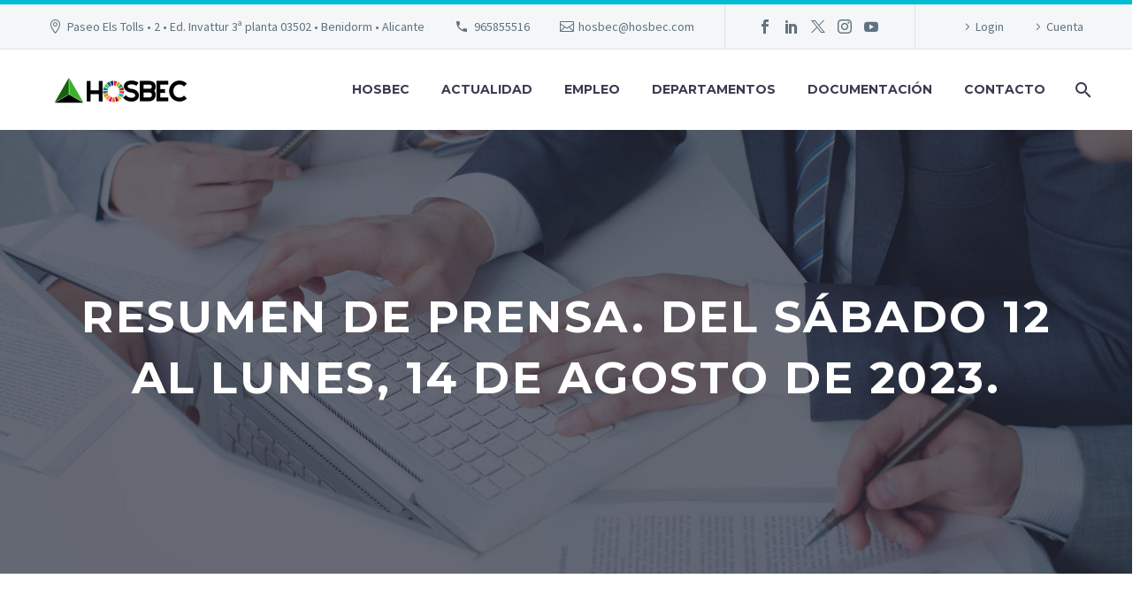

--- FILE ---
content_type: text/html; charset=UTF-8
request_url: https://hosbec.com/resumen-de-prensa-del-sabado-12-al-lunes-14-de-agosto-de-2023/
body_size: 30234
content:
<!DOCTYPE html>
<!--[if IE 7]>
<html class="ie ie7" lang="es" prefix="og: https://ogp.me/ns#" xmlns:og="https://ogp.me/ns#" xmlns:fb="https://ogp.me/ns/fb#">
<![endif]-->
<!--[if IE 8]>
<html class="ie ie8" lang="es" prefix="og: https://ogp.me/ns#" xmlns:og="https://ogp.me/ns#" xmlns:fb="https://ogp.me/ns/fb#">
<![endif]-->
<!--[if !(IE 7) | !(IE 8) ]><!-->
<html lang="es" prefix="og: https://ogp.me/ns#" xmlns:og="https://ogp.me/ns#" xmlns:fb="https://ogp.me/ns/fb#">
<!--<![endif]-->
<head>
<meta charset="UTF-8">
<meta name="viewport" content="width=device-width, initial-scale=1.0" />
<link rel="profile" href="https://gmpg.org/xfn/11">
<link rel="pingback" href="https://hosbec.com/xmlrpc.php">
<style>.tgpli-background-inited { background-image: none !important; }img[data-tgpli-image-inited] { display:none !important;visibility:hidden !important; }</style>		<script type="text/javascript">
window.tgpLazyItemsOptions = {
visibilityOffset: 600,
desktopEnable: true,
mobileEnable: true			};
window.tgpQueue = {
nodes: [],
add: function(id, data) {
data = data || {};
if (window.tgpLazyItems !== undefined) {
if (this.nodes.length > 0) {
window.tgpLazyItems.addNodes(this.flushNodes());
}
window.tgpLazyItems.addNode({
node: document.getElementById(id),
data: data
});
} else {
this.nodes.push({
node: document.getElementById(id),
data: data
});
}
},
flushNodes: function() {
return this.nodes.splice(0, this.nodes.length);
}
};
</script>
<script src='//hosbec.com/wp-content/cache/wpfc-minified/7j52n23d/azdl.js' type="text/javascript"></script>
<!-- <script type="text/javascript" async src="https://hosbec.com/wp-content/themes/thegem-elementor/js/thegem-pagespeed-lazy-items.js"></script> -->	<style>img:is([sizes="auto" i], [sizes^="auto," i]) { contain-intrinsic-size: 3000px 1500px }</style>
<!-- Search Engine Optimization by Rank Math - https://rankmath.com/ -->
<title>Resumen de prensa. Del sábado 12 al lunes, 14 de agosto de 2023. - HOSBEC</title>
<meta name="description" content="*|MC_PREVIEW_TEXT|*"/>
<meta name="robots" content="index, follow, max-snippet:-1, max-video-preview:-1, max-image-preview:large"/>
<link rel="canonical" href="https://hosbec.com/resumen-de-prensa-del-sabado-12-al-lunes-14-de-agosto-de-2023/" />
<meta property="og:locale" content="es_ES" />
<meta property="og:type" content="article" />
<meta property="og:title" content="Resumen de prensa. Del sábado 12 al lunes, 14 de agosto de 2023. - HOSBEC" />
<meta property="og:description" content="*|MC_PREVIEW_TEXT|*" />
<meta property="og:url" content="https://hosbec.com/resumen-de-prensa-del-sabado-12-al-lunes-14-de-agosto-de-2023/" />
<meta property="og:site_name" content="HOSBEC" />
<meta property="og:updated_time" content="2023-08-16T13:01:44+01:00" />
<meta property="article:published_time" content="2023-08-14T09:45:03+01:00" />
<meta property="article:modified_time" content="2023-08-16T13:01:44+01:00" />
<meta name="twitter:card" content="summary_large_image" />
<meta name="twitter:title" content="Resumen de prensa. Del sábado 12 al lunes, 14 de agosto de 2023. - HOSBEC" />
<meta name="twitter:description" content="*|MC_PREVIEW_TEXT|*" />
<meta name="twitter:label1" content="Written by" />
<meta name="twitter:data1" content="Hosbec" />
<meta name="twitter:label2" content="Time to read" />
<meta name="twitter:data2" content="5 minutes" />
<script type="application/ld+json" class="rank-math-schema">{"@context":"https://schema.org","@graph":[{"@type":"Organization","@id":"https://hosbec.com/#organization","name":"HOSBEC","url":"https://hosbec.com","logo":{"@type":"ImageObject","@id":"https://hosbec.com/#logo","url":"https://hosbec.com/wp-content/uploads/2021/12/cropped-logohosbec-150x150.png","contentUrl":"https://hosbec.com/wp-content/uploads/2021/12/cropped-logohosbec-150x150.png","caption":"HOSBEC","inLanguage":"es"}},{"@type":"WebSite","@id":"https://hosbec.com/#website","url":"https://hosbec.com","name":"HOSBEC","publisher":{"@id":"https://hosbec.com/#organization"},"inLanguage":"es"},{"@type":"ImageObject","@id":"https://mcusercontent.com/f97e643cad473bc13de7d83df/images/6c38819e-4301-638a-30b9-e9e0253bb899.png","url":"https://mcusercontent.com/f97e643cad473bc13de7d83df/images/6c38819e-4301-638a-30b9-e9e0253bb899.png","width":"200","height":"200","inLanguage":"es"},{"@type":"WebPage","@id":"https://hosbec.com/resumen-de-prensa-del-sabado-12-al-lunes-14-de-agosto-de-2023/#webpage","url":"https://hosbec.com/resumen-de-prensa-del-sabado-12-al-lunes-14-de-agosto-de-2023/","name":"Resumen de prensa. Del s\u00e1bado 12 al lunes, 14 de agosto de 2023. - HOSBEC","datePublished":"2023-08-14T09:45:03+01:00","dateModified":"2023-08-16T13:01:44+01:00","isPartOf":{"@id":"https://hosbec.com/#website"},"primaryImageOfPage":{"@id":"https://mcusercontent.com/f97e643cad473bc13de7d83df/images/6c38819e-4301-638a-30b9-e9e0253bb899.png"},"inLanguage":"es"},{"@type":"Person","@id":"https://hosbec.com/author/hosbec/","name":"Hosbec","url":"https://hosbec.com/author/hosbec/","image":{"@type":"ImageObject","@id":"https://hosbec.com/wp-content/plugins/ultimate-member/assets/img/default_avatar.jpg","url":"https://hosbec.com/wp-content/plugins/ultimate-member/assets/img/default_avatar.jpg","caption":"Hosbec","inLanguage":"es"},"sameAs":["http://hosbec.es"],"worksFor":{"@id":"https://hosbec.com/#organization"}},{"@type":"BlogPosting","headline":"Resumen de prensa. Del s\u00e1bado 12 al lunes, 14 de agosto de 2023. - HOSBEC","datePublished":"2023-08-14T09:45:03+01:00","dateModified":"2023-08-16T13:01:44+01:00","author":{"@id":"https://hosbec.com/author/hosbec/","name":"Hosbec"},"publisher":{"@id":"https://hosbec.com/#organization"},"description":"*|MC_PREVIEW_TEXT|*","name":"Resumen de prensa. Del s\u00e1bado 12 al lunes, 14 de agosto de 2023. - HOSBEC","@id":"https://hosbec.com/resumen-de-prensa-del-sabado-12-al-lunes-14-de-agosto-de-2023/#richSnippet","isPartOf":{"@id":"https://hosbec.com/resumen-de-prensa-del-sabado-12-al-lunes-14-de-agosto-de-2023/#webpage"},"image":{"@id":"https://mcusercontent.com/f97e643cad473bc13de7d83df/images/6c38819e-4301-638a-30b9-e9e0253bb899.png"},"inLanguage":"es","mainEntityOfPage":{"@id":"https://hosbec.com/resumen-de-prensa-del-sabado-12-al-lunes-14-de-agosto-de-2023/#webpage"}}]}</script>
<!-- /Rank Math WordPress SEO plugin -->
<link rel='dns-prefetch' href='//ajax.googleapis.com' />
<link rel='dns-prefetch' href='//fonts.googleapis.com' />
<link rel='dns-prefetch' href='//use.fontawesome.com' />
<link rel="alternate" type="application/rss+xml" title="HOSBEC &raquo; Feed" href="https://hosbec.com/feed/" />
<link rel="alternate" type="application/rss+xml" title="HOSBEC &raquo; Feed de los comentarios" href="https://hosbec.com/comments/feed/" />
<script type="text/javascript">
/* <![CDATA[ */
window._wpemojiSettings = {"baseUrl":"https:\/\/s.w.org\/images\/core\/emoji\/16.0.1\/72x72\/","ext":".png","svgUrl":"https:\/\/s.w.org\/images\/core\/emoji\/16.0.1\/svg\/","svgExt":".svg","source":{"concatemoji":"https:\/\/hosbec.com\/wp-includes\/js\/wp-emoji-release.min.js?ver=6.8.3"}};
/*! This file is auto-generated */
!function(s,n){var o,i,e;function c(e){try{var t={supportTests:e,timestamp:(new Date).valueOf()};sessionStorage.setItem(o,JSON.stringify(t))}catch(e){}}function p(e,t,n){e.clearRect(0,0,e.canvas.width,e.canvas.height),e.fillText(t,0,0);var t=new Uint32Array(e.getImageData(0,0,e.canvas.width,e.canvas.height).data),a=(e.clearRect(0,0,e.canvas.width,e.canvas.height),e.fillText(n,0,0),new Uint32Array(e.getImageData(0,0,e.canvas.width,e.canvas.height).data));return t.every(function(e,t){return e===a[t]})}function u(e,t){e.clearRect(0,0,e.canvas.width,e.canvas.height),e.fillText(t,0,0);for(var n=e.getImageData(16,16,1,1),a=0;a<n.data.length;a++)if(0!==n.data[a])return!1;return!0}function f(e,t,n,a){switch(t){case"flag":return n(e,"\ud83c\udff3\ufe0f\u200d\u26a7\ufe0f","\ud83c\udff3\ufe0f\u200b\u26a7\ufe0f")?!1:!n(e,"\ud83c\udde8\ud83c\uddf6","\ud83c\udde8\u200b\ud83c\uddf6")&&!n(e,"\ud83c\udff4\udb40\udc67\udb40\udc62\udb40\udc65\udb40\udc6e\udb40\udc67\udb40\udc7f","\ud83c\udff4\u200b\udb40\udc67\u200b\udb40\udc62\u200b\udb40\udc65\u200b\udb40\udc6e\u200b\udb40\udc67\u200b\udb40\udc7f");case"emoji":return!a(e,"\ud83e\udedf")}return!1}function g(e,t,n,a){var r="undefined"!=typeof WorkerGlobalScope&&self instanceof WorkerGlobalScope?new OffscreenCanvas(300,150):s.createElement("canvas"),o=r.getContext("2d",{willReadFrequently:!0}),i=(o.textBaseline="top",o.font="600 32px Arial",{});return e.forEach(function(e){i[e]=t(o,e,n,a)}),i}function t(e){var t=s.createElement("script");t.src=e,t.defer=!0,s.head.appendChild(t)}"undefined"!=typeof Promise&&(o="wpEmojiSettingsSupports",i=["flag","emoji"],n.supports={everything:!0,everythingExceptFlag:!0},e=new Promise(function(e){s.addEventListener("DOMContentLoaded",e,{once:!0})}),new Promise(function(t){var n=function(){try{var e=JSON.parse(sessionStorage.getItem(o));if("object"==typeof e&&"number"==typeof e.timestamp&&(new Date).valueOf()<e.timestamp+604800&&"object"==typeof e.supportTests)return e.supportTests}catch(e){}return null}();if(!n){if("undefined"!=typeof Worker&&"undefined"!=typeof OffscreenCanvas&&"undefined"!=typeof URL&&URL.createObjectURL&&"undefined"!=typeof Blob)try{var e="postMessage("+g.toString()+"("+[JSON.stringify(i),f.toString(),p.toString(),u.toString()].join(",")+"));",a=new Blob([e],{type:"text/javascript"}),r=new Worker(URL.createObjectURL(a),{name:"wpTestEmojiSupports"});return void(r.onmessage=function(e){c(n=e.data),r.terminate(),t(n)})}catch(e){}c(n=g(i,f,p,u))}t(n)}).then(function(e){for(var t in e)n.supports[t]=e[t],n.supports.everything=n.supports.everything&&n.supports[t],"flag"!==t&&(n.supports.everythingExceptFlag=n.supports.everythingExceptFlag&&n.supports[t]);n.supports.everythingExceptFlag=n.supports.everythingExceptFlag&&!n.supports.flag,n.DOMReady=!1,n.readyCallback=function(){n.DOMReady=!0}}).then(function(){return e}).then(function(){var e;n.supports.everything||(n.readyCallback(),(e=n.source||{}).concatemoji?t(e.concatemoji):e.wpemoji&&e.twemoji&&(t(e.twemoji),t(e.wpemoji)))}))}((window,document),window._wpemojiSettings);
/* ]]> */
</script>
<!-- <link rel='stylesheet' id='layerslider-css' href='https://hosbec.com/wp-content/plugins/LayerSlider/assets/static/layerslider/css/layerslider.css?ver=7.15.1' type='text/css' media='all' /> -->
<!-- <link rel='stylesheet' id='thegem-preloader-css' href='https://hosbec.com/wp-content/themes/thegem-elementor/css/thegem-preloader.css?ver=5.11.0' type='text/css' media='all' /> -->
<link rel="stylesheet" type="text/css" href="//hosbec.com/wp-content/cache/wpfc-minified/lxzs4zcj/azdl.css" media="all"/>
<style id='thegem-preloader-inline-css' type='text/css'>
body:not(.compose-mode) .gem-icon-style-gradient span,
body:not(.compose-mode) .gem-icon .gem-icon-half-1,
body:not(.compose-mode) .gem-icon .gem-icon-half-2 {
opacity: 0 !important;
}
</style>
<!-- <link rel='stylesheet' id='thegem-reset-css' href='https://hosbec.com/wp-content/themes/thegem-elementor/css/thegem-reset.css?ver=5.11.0' type='text/css' media='all' /> -->
<!-- <link rel='stylesheet' id='thegem-grid-css' href='https://hosbec.com/wp-content/themes/thegem-elementor/css/thegem-grid.css?ver=5.11.0' type='text/css' media='all' /> -->
<!-- <link rel='stylesheet' id='thegem-header-css' href='https://hosbec.com/wp-content/themes/thegem-elementor/css/thegem-header.css?ver=5.11.0' type='text/css' media='all' /> -->
<!-- <link rel='stylesheet' id='thegem-style-css' href='https://hosbec.com/wp-content/themes/thegem-elementor/style.css?ver=5.11.0' type='text/css' media='all' /> -->
<!-- <link rel='stylesheet' id='thegem-child-style-css' href='https://hosbec.com/wp-content/themes/thegem-elementor-child/style.css?ver=5.11.0' type='text/css' media='all' /> -->
<!-- <link rel='stylesheet' id='thegem-widgets-css' href='https://hosbec.com/wp-content/themes/thegem-elementor/css/thegem-widgets.css?ver=5.11.0' type='text/css' media='all' /> -->
<!-- <link rel='stylesheet' id='thegem-new-css-css' href='https://hosbec.com/wp-content/themes/thegem-elementor/css/thegem-new-css.css?ver=5.11.0' type='text/css' media='all' /> -->
<!-- <link rel='stylesheet' id='perevazka-css-css-css' href='https://hosbec.com/wp-content/themes/thegem-elementor/css/thegem-perevazka-css.css?ver=5.11.0' type='text/css' media='all' /> -->
<link rel="stylesheet" type="text/css" href="//hosbec.com/wp-content/cache/wpfc-minified/1nkqbcm1/azdl.css" media="all"/>
<link rel='stylesheet' id='thegem-google-fonts-css' href='//fonts.googleapis.com/css?family=Source+Sans+Pro%3A200%2C200italic%2C300%2C300italic%2C400%2C400italic%2C600%2C600italic%2C700%2C700italic%2C900%2C900italic%7CMontserrat%3A100%2C200%2C300%2C400%2C500%2C600%2C700%2C800%2C900%2C100italic%2C200italic%2C300italic%2C400italic%2C500italic%2C600italic%2C700italic%2C800italic%2C900italic&#038;subset=cyrillic%2Ccyrillic-ext%2Cgreek%2Cgreek-ext%2Clatin%2Clatin-ext%2Cvietnamese&#038;ver=6.8.3' type='text/css' media='all' />
<!-- <link rel='stylesheet' id='thegem-custom-css' href='https://hosbec.com/wp-content/uploads/thegem/css/custom-KZzu5bG0.css?ver=5.11.0' type='text/css' media='all' /> -->
<link rel="stylesheet" type="text/css" href="//hosbec.com/wp-content/cache/wpfc-minified/1czubw5v/azdl.css" media="all"/>
<style id='thegem-custom-inline-css' type='text/css'>
#page-title {background-image: url('https://hosbec.com/wp-content/uploads/2018/12/1-par.jpg');background-color: #fff;background-repeat: no-repeat;background-position-x: center;background-position-y: top;background-size: cover;padding-top: 187px;padding-bottom: 187px;}#page-title h1,#page-title .title-rich-content {color: #ffffff;}.page-title-excerpt {color: #ffffff;margin-top: 18px;}#page-title .page-title-title {}#page-title .page-title-title .styled-subtitle.light,#page-title .page-title-excerpt .styled-subtitle.light{ font-family: var(--thegem-to-light-title-font-family); font-style: normal; font-weight: normal;}#page-title .page-title-title .title-main-menu,#page-title .page-title-excerpt .title-main-menu{ font-family: var(--thegem-to-menu-font-family); font-style: var(--thegem-to-menu-font-style); font-weight: var(--thegem-to-menu-font-weight); text-transform: var(--thegem-to-menu-text-transform); font-size: var(--thegem-to-menu-font-size); line-height: var(--thegem-to-menu-line-height); letter-spacing: var(--thegem-to-menu-letter-spacing, 0);}#page-title .page-title-title .title-main-menu.light,#page-title .page-title-excerpt .title-main-menu.light{ font-family: var(--thegem-to-light-title-font-family); font-style: normal; font-weight: normal;}#page-title .page-title-title .title-body,#page-title .page-title-excerpt .title-body{ font-family: var(--thegem-to-body-font-family); font-style: var(--thegem-to-body-font-style); font-weight: var(--thegem-to-body-font-weight); text-transform: var(--thegem-to-body-text-transform, none); font-size: var(--thegem-to-body-font-size); line-height: var(--thegem-to-body-line-height); letter-spacing: var(--thegem-to-body-letter-spacing);}#page-title .page-title-title .title-body.light,#page-title .page-title-excerpt .title-body.light{ font-family: var(--thegem-to-light-title-font-family); font-style: normal; font-weight: normal;}#page-title .page-title-title .title-tiny-body,#page-title .page-title-excerpt .title-tiny-body{ font-family: var(--thegem-to-body-tiny-font-family); font-style: var(--thegem-to-body-tiny-font-style); font-weight: var(--thegem-to-body-tiny-font-weight); text-transform: var(--thegem-to-body-tiny-text-transform, none); font-size: var(--thegem-to-body-tiny-font-size); line-height: var(--thegem-to-body-tiny-line-height); letter-spacing: var(--thegem-to-body-tiny-letter-spacing);}#page-title .page-title-title .title-tiny-body.light,#page-title .page-title-excerpt .title-tiny-body.light{ font-family: var(--thegem-to-light-title-font-family); font-style: normal; font-weight: normal;}.page-title-inner,body .breadcrumbs{padding-left: 0px;padding-right: 0px;}body .breadcrumbs,body .breadcrumbs a,body .bc-devider:before {color: #fff;}body .breadcrumbs .current {	color: #00c9e3;	border-bottom: 3px solid #00c9e3;}body .page-title-block .breadcrumbs-container{	text-align: center;}.page-breadcrumbs ul li a,.page-breadcrumbs ul li:not(:last-child):after{	color: #99A9B5FF;}.page-breadcrumbs ul li{	color: #3C3950FF;}.page-breadcrumbs ul li a:hover{	color: #3C3950FF;}.block-content {padding-top: 135px;background-color: #ffffff;background-image: none;}.gem-slideshow,.slideshow-preloader {background-color: #ffffff;}.block-content:last-of-type {padding-bottom: 110px;}#top-area {	display: block;}@media (max-width: 991px) {#page-title {padding-top: 80px;padding-bottom: 80px;}.page-title-inner, body .breadcrumbs{padding-left: 0px;padding-right: 0px;}.page-title-excerpt {margin-top: 18px;}#page-title .page-title-title {margin-top: 0px;}.block-content {}.block-content:last-of-type {}#top-area {	display: block;}}@media (max-width: 767px) {#page-title {padding-top: 80px;padding-bottom: 80px;}.page-title-inner,body .breadcrumbs{padding-left: 0px;padding-right: 0px;}.page-title-excerpt {margin-top: 18px;}#page-title .page-title-title {margin-top: 0px;}.block-content {}.block-content:last-of-type {}#top-area {	display: none;}}
</style>
<!-- <link rel='stylesheet' id='jquery-fancybox-css' href='https://hosbec.com/wp-content/themes/thegem-elementor/js/fancyBox/jquery.fancybox.min.css?ver=5.11.0' type='text/css' media='all' /> -->
<!-- <link rel='stylesheet' id='elementor-frontend-legacy-css' href='https://hosbec.com/wp-content/plugins/thegem-elements-elementor/inc/elementor/assets/css/frontend-legacy.min.css?ver=3.32.3' type='text/css' media='all' /> -->
<!-- <link rel='stylesheet' id='elementor-frontend-css' href='https://hosbec.com/wp-content/plugins/elementor/assets/css/frontend.min.css?ver=3.32.3' type='text/css' media='all' /> -->
<link rel="stylesheet" type="text/css" href="//hosbec.com/wp-content/cache/wpfc-minified/16qcopo/azdl.css" media="all"/>
<style id='elementor-frontend-inline-css' type='text/css'>
.elementor-28685 .elementor-element.elementor-element-16c1d93 > .elementor-container{min-height:400px;}.elementor-28685 .elementor-element.elementor-element-55fa320 > .elementor-widget-container > .jet-listing-grid > .jet-listing-grid__items, .elementor-28685 .elementor-element.elementor-element-55fa320 > .jet-listing-grid > .jet-listing-grid__items{--columns:4;}.elementor-28685 .elementor-element.elementor-element-55fa320 .jet-listing-grid__slider .jet-slick-dots li{width:7px;height:7px;margin-left:calc( 8px/2 );margin-right:calc( 8px/2 );}@media(max-width:1024px){.elementor-28685 .elementor-element.elementor-element-55fa320 > .elementor-widget-container > .jet-listing-grid > .jet-listing-grid__items, .elementor-28685 .elementor-element.elementor-element-55fa320 > .jet-listing-grid > .jet-listing-grid__items{--columns:2;}}@media(max-width:767px){.elementor-28685 .elementor-element.elementor-element-55fa320 > .elementor-widget-container > .jet-listing-grid > .jet-listing-grid__items, .elementor-28685 .elementor-element.elementor-element-55fa320 > .jet-listing-grid > .jet-listing-grid__items{--columns:1;}}
.elementor-28694 .elementor-element.elementor-element-3c9f0d8 > .elementor-widget-wrap > .elementor-widget:not(.elementor-widget__width-auto):not(.elementor-widget__width-initial):not(:last-child):not(.elementor-absolute){margin-bottom:10px;}.elementor-28694 .elementor-element.elementor-element-3c9f0d8 > .elementor-element-populated{border-style:solid;border-width:1px 1px 1px 1px;border-color:#00000028;box-shadow:0px 0px 3px 0px rgba(0,0,0,0.5);transition:background 0.3s, border 0.3s, border-radius 0.3s, box-shadow 0.3s;margin:10px 10px 10px 10px;--e-column-margin-right:10px;--e-column-margin-left:10px;padding:10px 10px 10px 10px;}.elementor-28694 .elementor-element.elementor-element-3c9f0d8:hover > .elementor-element-populated{border-style:solid;box-shadow:0px 0px 10px 0px rgba(0, 0, 0, 0.3);}.elementor-28694 .elementor-element.elementor-element-3c9f0d8 > .elementor-element-populated > .elementor-background-overlay{transition:background 0.3s, border-radius 0.3s, opacity 0.3s;}.elementor-28694 .elementor-element.elementor-element-4d2b7ef > .elementor-widget-container{margin:0px 0px 0px 0px;padding:0px 0px 0px 0px;}.elementor-28694 .elementor-element.elementor-element-4d2b7ef .jet-listing-dynamic-image{justify-content:center;}.elementor-28694 .elementor-element.elementor-element-4d2b7ef .jet-listing-dynamic-image__figure{align-items:center;}.elementor-28694 .elementor-element.elementor-element-4d2b7ef .jet-listing-dynamic-image a{display:flex;justify-content:center;}.elementor-28694 .elementor-element.elementor-element-4d2b7ef .jet-listing-dynamic-image__caption{text-align:left;}.elementor-28694 .elementor-element.elementor-element-2c316d1 > .elementor-widget-container{margin:0px 0px 0px 0px;padding:0px 0px 0px 0px;}.elementor-28694 .elementor-element.elementor-element-2c316d1 .jet-listing-dynamic-field__content{font-family:"Roboto", Sans-serif;font-weight:600;text-align:center;}.elementor-28694 .elementor-element.elementor-element-2c316d1 .jet-listing-dynamic-field .jet-listing-dynamic-field__inline-wrap{width:auto;}.elementor-28694 .elementor-element.elementor-element-2c316d1 .jet-listing-dynamic-field .jet-listing-dynamic-field__content{width:auto;}.elementor-28694 .elementor-element.elementor-element-2c316d1 .jet-listing-dynamic-field{justify-content:center;}@media(min-width:768px){.elementor-28694 .elementor-element.elementor-element-3c9f0d8{width:100%;}}
.elementor-kit-7{--e-global-color-primary:#6EC1E4;--e-global-color-secondary:#54595F;--e-global-color-text:#7A7A7A;--e-global-color-accent:#61CE70;--e-global-color-db34952:#FFFFFF;--e-global-color-dc2db23:#F1F2F4;--e-global-typography-primary-font-family:"Roboto";--e-global-typography-primary-font-weight:600;--e-global-typography-secondary-font-family:"Roboto Slab";--e-global-typography-secondary-font-weight:400;--e-global-typography-text-font-family:"Roboto";--e-global-typography-text-font-weight:400;--e-global-typography-accent-font-family:"Roboto";--e-global-typography-accent-font-weight:500;}.elementor-kit-7 e-page-transition{background-color:#FFBC7D;}.elementor-section.elementor-section-boxed > .elementor-container{max-width:1140px;}.e-con{--container-max-width:1140px;}.elementor-widget:not(:last-child){margin-block-end:20px;}.elementor-element{--widgets-spacing:20px 20px;--widgets-spacing-row:20px;--widgets-spacing-column:20px;}{}h1.entry-title{display:var(--page-title-display);}@media(max-width:1024px){.elementor-section.elementor-section-boxed > .elementor-container{max-width:1024px;}.e-con{--container-max-width:1024px;}}@media(max-width:767px){.elementor-section.elementor-section-boxed > .elementor-container{max-width:767px;}.e-con{--container-max-width:767px;}}
</style>
<!-- <link rel='stylesheet' id='widget-heading-css' href='https://hosbec.com/wp-content/plugins/elementor/assets/css/widget-heading.min.css?ver=3.32.3' type='text/css' media='all' /> -->
<link rel="stylesheet" type="text/css" href="//hosbec.com/wp-content/cache/wpfc-minified/140phluk/azdl.css" media="all"/>
<style id='wp-emoji-styles-inline-css' type='text/css'>
img.wp-smiley, img.emoji {
display: inline !important;
border: none !important;
box-shadow: none !important;
height: 1em !important;
width: 1em !important;
margin: 0 0.07em !important;
vertical-align: -0.1em !important;
background: none !important;
padding: 0 !important;
}
</style>
<!-- <link rel='stylesheet' id='wp-block-library-css' href='https://hosbec.com/wp-includes/css/dist/block-library/style.min.css?ver=6.8.3' type='text/css' media='all' /> -->
<link rel="stylesheet" type="text/css" href="//hosbec.com/wp-content/cache/wpfc-minified/lw746w81/azdl.css" media="all"/>
<style id='classic-theme-styles-inline-css' type='text/css'>
/*! This file is auto-generated */
.wp-block-button__link{color:#fff;background-color:#32373c;border-radius:9999px;box-shadow:none;text-decoration:none;padding:calc(.667em + 2px) calc(1.333em + 2px);font-size:1.125em}.wp-block-file__button{background:#32373c;color:#fff;text-decoration:none}
</style>
<!-- <link rel='stylesheet' id='jet-engine-frontend-css' href='https://hosbec.com/wp-content/plugins/jet-engine/assets/css/frontend.css?ver=3.7.8' type='text/css' media='all' /> -->
<link rel="stylesheet" type="text/css" href="//hosbec.com/wp-content/cache/wpfc-minified/fi2mhxkw/azdl.css" media="all"/>
<style id='font-awesome-svg-styles-default-inline-css' type='text/css'>
.svg-inline--fa {
display: inline-block;
height: 1em;
overflow: visible;
vertical-align: -.125em;
}
</style>
<!-- <link rel='stylesheet' id='font-awesome-svg-styles-css' href='https://hosbec.com/wp-content/uploads/font-awesome/v5.15.4/css/svg-with-js.css' type='text/css' media='all' /> -->
<link rel="stylesheet" type="text/css" href="//hosbec.com/wp-content/cache/wpfc-minified/qj6r6n8l/azdl.css" media="all"/>
<style id='font-awesome-svg-styles-inline-css' type='text/css'>
.wp-block-font-awesome-icon svg::before,
.wp-rich-text-font-awesome-icon svg::before {content: unset;}
</style>
<style id='global-styles-inline-css' type='text/css'>
:root{--wp--preset--aspect-ratio--square: 1;--wp--preset--aspect-ratio--4-3: 4/3;--wp--preset--aspect-ratio--3-4: 3/4;--wp--preset--aspect-ratio--3-2: 3/2;--wp--preset--aspect-ratio--2-3: 2/3;--wp--preset--aspect-ratio--16-9: 16/9;--wp--preset--aspect-ratio--9-16: 9/16;--wp--preset--color--black: #000000;--wp--preset--color--cyan-bluish-gray: #abb8c3;--wp--preset--color--white: #ffffff;--wp--preset--color--pale-pink: #f78da7;--wp--preset--color--vivid-red: #cf2e2e;--wp--preset--color--luminous-vivid-orange: #ff6900;--wp--preset--color--luminous-vivid-amber: #fcb900;--wp--preset--color--light-green-cyan: #7bdcb5;--wp--preset--color--vivid-green-cyan: #00d084;--wp--preset--color--pale-cyan-blue: #8ed1fc;--wp--preset--color--vivid-cyan-blue: #0693e3;--wp--preset--color--vivid-purple: #9b51e0;--wp--preset--gradient--vivid-cyan-blue-to-vivid-purple: linear-gradient(135deg,rgba(6,147,227,1) 0%,rgb(155,81,224) 100%);--wp--preset--gradient--light-green-cyan-to-vivid-green-cyan: linear-gradient(135deg,rgb(122,220,180) 0%,rgb(0,208,130) 100%);--wp--preset--gradient--luminous-vivid-amber-to-luminous-vivid-orange: linear-gradient(135deg,rgba(252,185,0,1) 0%,rgba(255,105,0,1) 100%);--wp--preset--gradient--luminous-vivid-orange-to-vivid-red: linear-gradient(135deg,rgba(255,105,0,1) 0%,rgb(207,46,46) 100%);--wp--preset--gradient--very-light-gray-to-cyan-bluish-gray: linear-gradient(135deg,rgb(238,238,238) 0%,rgb(169,184,195) 100%);--wp--preset--gradient--cool-to-warm-spectrum: linear-gradient(135deg,rgb(74,234,220) 0%,rgb(151,120,209) 20%,rgb(207,42,186) 40%,rgb(238,44,130) 60%,rgb(251,105,98) 80%,rgb(254,248,76) 100%);--wp--preset--gradient--blush-light-purple: linear-gradient(135deg,rgb(255,206,236) 0%,rgb(152,150,240) 100%);--wp--preset--gradient--blush-bordeaux: linear-gradient(135deg,rgb(254,205,165) 0%,rgb(254,45,45) 50%,rgb(107,0,62) 100%);--wp--preset--gradient--luminous-dusk: linear-gradient(135deg,rgb(255,203,112) 0%,rgb(199,81,192) 50%,rgb(65,88,208) 100%);--wp--preset--gradient--pale-ocean: linear-gradient(135deg,rgb(255,245,203) 0%,rgb(182,227,212) 50%,rgb(51,167,181) 100%);--wp--preset--gradient--electric-grass: linear-gradient(135deg,rgb(202,248,128) 0%,rgb(113,206,126) 100%);--wp--preset--gradient--midnight: linear-gradient(135deg,rgb(2,3,129) 0%,rgb(40,116,252) 100%);--wp--preset--font-size--small: 13px;--wp--preset--font-size--medium: 20px;--wp--preset--font-size--large: 36px;--wp--preset--font-size--x-large: 42px;--wp--preset--spacing--20: 0.44rem;--wp--preset--spacing--30: 0.67rem;--wp--preset--spacing--40: 1rem;--wp--preset--spacing--50: 1.5rem;--wp--preset--spacing--60: 2.25rem;--wp--preset--spacing--70: 3.38rem;--wp--preset--spacing--80: 5.06rem;--wp--preset--shadow--natural: 6px 6px 9px rgba(0, 0, 0, 0.2);--wp--preset--shadow--deep: 12px 12px 50px rgba(0, 0, 0, 0.4);--wp--preset--shadow--sharp: 6px 6px 0px rgba(0, 0, 0, 0.2);--wp--preset--shadow--outlined: 6px 6px 0px -3px rgba(255, 255, 255, 1), 6px 6px rgba(0, 0, 0, 1);--wp--preset--shadow--crisp: 6px 6px 0px rgba(0, 0, 0, 1);}:where(.is-layout-flex){gap: 0.5em;}:where(.is-layout-grid){gap: 0.5em;}body .is-layout-flex{display: flex;}.is-layout-flex{flex-wrap: wrap;align-items: center;}.is-layout-flex > :is(*, div){margin: 0;}body .is-layout-grid{display: grid;}.is-layout-grid > :is(*, div){margin: 0;}:where(.wp-block-columns.is-layout-flex){gap: 2em;}:where(.wp-block-columns.is-layout-grid){gap: 2em;}:where(.wp-block-post-template.is-layout-flex){gap: 1.25em;}:where(.wp-block-post-template.is-layout-grid){gap: 1.25em;}.has-black-color{color: var(--wp--preset--color--black) !important;}.has-cyan-bluish-gray-color{color: var(--wp--preset--color--cyan-bluish-gray) !important;}.has-white-color{color: var(--wp--preset--color--white) !important;}.has-pale-pink-color{color: var(--wp--preset--color--pale-pink) !important;}.has-vivid-red-color{color: var(--wp--preset--color--vivid-red) !important;}.has-luminous-vivid-orange-color{color: var(--wp--preset--color--luminous-vivid-orange) !important;}.has-luminous-vivid-amber-color{color: var(--wp--preset--color--luminous-vivid-amber) !important;}.has-light-green-cyan-color{color: var(--wp--preset--color--light-green-cyan) !important;}.has-vivid-green-cyan-color{color: var(--wp--preset--color--vivid-green-cyan) !important;}.has-pale-cyan-blue-color{color: var(--wp--preset--color--pale-cyan-blue) !important;}.has-vivid-cyan-blue-color{color: var(--wp--preset--color--vivid-cyan-blue) !important;}.has-vivid-purple-color{color: var(--wp--preset--color--vivid-purple) !important;}.has-black-background-color{background-color: var(--wp--preset--color--black) !important;}.has-cyan-bluish-gray-background-color{background-color: var(--wp--preset--color--cyan-bluish-gray) !important;}.has-white-background-color{background-color: var(--wp--preset--color--white) !important;}.has-pale-pink-background-color{background-color: var(--wp--preset--color--pale-pink) !important;}.has-vivid-red-background-color{background-color: var(--wp--preset--color--vivid-red) !important;}.has-luminous-vivid-orange-background-color{background-color: var(--wp--preset--color--luminous-vivid-orange) !important;}.has-luminous-vivid-amber-background-color{background-color: var(--wp--preset--color--luminous-vivid-amber) !important;}.has-light-green-cyan-background-color{background-color: var(--wp--preset--color--light-green-cyan) !important;}.has-vivid-green-cyan-background-color{background-color: var(--wp--preset--color--vivid-green-cyan) !important;}.has-pale-cyan-blue-background-color{background-color: var(--wp--preset--color--pale-cyan-blue) !important;}.has-vivid-cyan-blue-background-color{background-color: var(--wp--preset--color--vivid-cyan-blue) !important;}.has-vivid-purple-background-color{background-color: var(--wp--preset--color--vivid-purple) !important;}.has-black-border-color{border-color: var(--wp--preset--color--black) !important;}.has-cyan-bluish-gray-border-color{border-color: var(--wp--preset--color--cyan-bluish-gray) !important;}.has-white-border-color{border-color: var(--wp--preset--color--white) !important;}.has-pale-pink-border-color{border-color: var(--wp--preset--color--pale-pink) !important;}.has-vivid-red-border-color{border-color: var(--wp--preset--color--vivid-red) !important;}.has-luminous-vivid-orange-border-color{border-color: var(--wp--preset--color--luminous-vivid-orange) !important;}.has-luminous-vivid-amber-border-color{border-color: var(--wp--preset--color--luminous-vivid-amber) !important;}.has-light-green-cyan-border-color{border-color: var(--wp--preset--color--light-green-cyan) !important;}.has-vivid-green-cyan-border-color{border-color: var(--wp--preset--color--vivid-green-cyan) !important;}.has-pale-cyan-blue-border-color{border-color: var(--wp--preset--color--pale-cyan-blue) !important;}.has-vivid-cyan-blue-border-color{border-color: var(--wp--preset--color--vivid-cyan-blue) !important;}.has-vivid-purple-border-color{border-color: var(--wp--preset--color--vivid-purple) !important;}.has-vivid-cyan-blue-to-vivid-purple-gradient-background{background: var(--wp--preset--gradient--vivid-cyan-blue-to-vivid-purple) !important;}.has-light-green-cyan-to-vivid-green-cyan-gradient-background{background: var(--wp--preset--gradient--light-green-cyan-to-vivid-green-cyan) !important;}.has-luminous-vivid-amber-to-luminous-vivid-orange-gradient-background{background: var(--wp--preset--gradient--luminous-vivid-amber-to-luminous-vivid-orange) !important;}.has-luminous-vivid-orange-to-vivid-red-gradient-background{background: var(--wp--preset--gradient--luminous-vivid-orange-to-vivid-red) !important;}.has-very-light-gray-to-cyan-bluish-gray-gradient-background{background: var(--wp--preset--gradient--very-light-gray-to-cyan-bluish-gray) !important;}.has-cool-to-warm-spectrum-gradient-background{background: var(--wp--preset--gradient--cool-to-warm-spectrum) !important;}.has-blush-light-purple-gradient-background{background: var(--wp--preset--gradient--blush-light-purple) !important;}.has-blush-bordeaux-gradient-background{background: var(--wp--preset--gradient--blush-bordeaux) !important;}.has-luminous-dusk-gradient-background{background: var(--wp--preset--gradient--luminous-dusk) !important;}.has-pale-ocean-gradient-background{background: var(--wp--preset--gradient--pale-ocean) !important;}.has-electric-grass-gradient-background{background: var(--wp--preset--gradient--electric-grass) !important;}.has-midnight-gradient-background{background: var(--wp--preset--gradient--midnight) !important;}.has-small-font-size{font-size: var(--wp--preset--font-size--small) !important;}.has-medium-font-size{font-size: var(--wp--preset--font-size--medium) !important;}.has-large-font-size{font-size: var(--wp--preset--font-size--large) !important;}.has-x-large-font-size{font-size: var(--wp--preset--font-size--x-large) !important;}
:where(.wp-block-post-template.is-layout-flex){gap: 1.25em;}:where(.wp-block-post-template.is-layout-grid){gap: 1.25em;}
:where(.wp-block-columns.is-layout-flex){gap: 2em;}:where(.wp-block-columns.is-layout-grid){gap: 2em;}
:root :where(.wp-block-pullquote){font-size: 1.5em;line-height: 1.6;}
</style>
<!-- <link rel='stylesheet' id='contact-form-7-css' href='https://hosbec.com/wp-content/plugins/contact-form-7/includes/css/styles.css?ver=6.1.3' type='text/css' media='all' /> -->
<!-- <link rel='stylesheet' id='wp-job-manager-job-listings-css' href='https://hosbec.com/wp-content/plugins/wp-job-manager/assets/dist/css/job-listings.css?ver=598383a28ac5f9f156e4' type='text/css' media='all' /> -->
<!-- <link rel='stylesheet' id='gma_wpjmccp_style-css' href='https://hosbec.com/wp-content/plugins/wpjm-company-profile-page/style.css?ver=1.1' type='text/css' media='all' /> -->
<link rel="stylesheet" type="text/css" href="//hosbec.com/wp-content/cache/wpfc-minified/jngldpcp/azdl.css" media="all"/>
<link rel='stylesheet' id='font-awesome-official-css' href='https://use.fontawesome.com/releases/v5.15.4/css/all.css' type='text/css' media='all' integrity="sha384-DyZ88mC6Up2uqS4h/KRgHuoeGwBcD4Ng9SiP4dIRy0EXTlnuz47vAwmeGwVChigm" crossorigin="anonymous" />
<!-- <link rel='stylesheet' id='elementor-icons-css' href='https://hosbec.com/wp-content/plugins/elementor/assets/lib/eicons/css/elementor-icons.min.css?ver=5.44.0' type='text/css' media='all' /> -->
<!-- <link rel='stylesheet' id='font-awesome-5-all-css' href='https://hosbec.com/wp-content/plugins/elementor/assets/lib/font-awesome/css/all.min.css?ver=3.32.3' type='text/css' media='all' /> -->
<!-- <link rel='stylesheet' id='font-awesome-4-shim-css' href='https://hosbec.com/wp-content/plugins/elementor/assets/lib/font-awesome/css/v4-shims.min.css?ver=3.32.3' type='text/css' media='all' /> -->
<!-- <link rel='stylesheet' id='eael-general-css' href='https://hosbec.com/wp-content/plugins/essential-addons-for-elementor-lite/assets/front-end/css/view/general.min.css?ver=6.4.0' type='text/css' media='all' /> -->
<!-- <link rel='stylesheet' id='um_modal-css' href='https://hosbec.com/wp-content/plugins/ultimate-member/assets/css/um-modal.min.css?ver=2.10.6' type='text/css' media='all' /> -->
<!-- <link rel='stylesheet' id='um_ui-css' href='https://hosbec.com/wp-content/plugins/ultimate-member/assets/libs/jquery-ui/jquery-ui.min.css?ver=1.13.2' type='text/css' media='all' /> -->
<!-- <link rel='stylesheet' id='um_tipsy-css' href='https://hosbec.com/wp-content/plugins/ultimate-member/assets/libs/tipsy/tipsy.min.css?ver=1.0.0a' type='text/css' media='all' /> -->
<!-- <link rel='stylesheet' id='um_raty-css' href='https://hosbec.com/wp-content/plugins/ultimate-member/assets/libs/raty/um-raty.min.css?ver=2.6.0' type='text/css' media='all' /> -->
<!-- <link rel='stylesheet' id='select2-css' href='https://hosbec.com/wp-content/plugins/ultimate-member/assets/libs/select2/select2.min.css?ver=4.0.13' type='text/css' media='all' /> -->
<!-- <link rel='stylesheet' id='um_fileupload-css' href='https://hosbec.com/wp-content/plugins/ultimate-member/assets/css/um-fileupload.min.css?ver=2.10.6' type='text/css' media='all' /> -->
<!-- <link rel='stylesheet' id='um_confirm-css' href='https://hosbec.com/wp-content/plugins/ultimate-member/assets/libs/um-confirm/um-confirm.min.css?ver=1.0' type='text/css' media='all' /> -->
<!-- <link rel='stylesheet' id='um_datetime-css' href='https://hosbec.com/wp-content/plugins/ultimate-member/assets/libs/pickadate/default.min.css?ver=3.6.2' type='text/css' media='all' /> -->
<!-- <link rel='stylesheet' id='um_datetime_date-css' href='https://hosbec.com/wp-content/plugins/ultimate-member/assets/libs/pickadate/default.date.min.css?ver=3.6.2' type='text/css' media='all' /> -->
<!-- <link rel='stylesheet' id='um_datetime_time-css' href='https://hosbec.com/wp-content/plugins/ultimate-member/assets/libs/pickadate/default.time.min.css?ver=3.6.2' type='text/css' media='all' /> -->
<!-- <link rel='stylesheet' id='um_fonticons_ii-css' href='https://hosbec.com/wp-content/plugins/ultimate-member/assets/libs/legacy/fonticons/fonticons-ii.min.css?ver=2.10.6' type='text/css' media='all' /> -->
<!-- <link rel='stylesheet' id='um_fonticons_fa-css' href='https://hosbec.com/wp-content/plugins/ultimate-member/assets/libs/legacy/fonticons/fonticons-fa.min.css?ver=2.10.6' type='text/css' media='all' /> -->
<!-- <link rel='stylesheet' id='um_fontawesome-css' href='https://hosbec.com/wp-content/plugins/ultimate-member/assets/css/um-fontawesome.min.css?ver=6.5.2' type='text/css' media='all' /> -->
<!-- <link rel='stylesheet' id='um_common-css' href='https://hosbec.com/wp-content/plugins/ultimate-member/assets/css/common.min.css?ver=2.10.6' type='text/css' media='all' /> -->
<!-- <link rel='stylesheet' id='um_responsive-css' href='https://hosbec.com/wp-content/plugins/ultimate-member/assets/css/um-responsive.min.css?ver=2.10.6' type='text/css' media='all' /> -->
<!-- <link rel='stylesheet' id='um_styles-css' href='https://hosbec.com/wp-content/plugins/ultimate-member/assets/css/um-styles.min.css?ver=2.10.6' type='text/css' media='all' /> -->
<!-- <link rel='stylesheet' id='um_crop-css' href='https://hosbec.com/wp-content/plugins/ultimate-member/assets/libs/cropper/cropper.min.css?ver=1.6.1' type='text/css' media='all' /> -->
<!-- <link rel='stylesheet' id='um_profile-css' href='https://hosbec.com/wp-content/plugins/ultimate-member/assets/css/um-profile.min.css?ver=2.10.6' type='text/css' media='all' /> -->
<!-- <link rel='stylesheet' id='um_account-css' href='https://hosbec.com/wp-content/plugins/ultimate-member/assets/css/um-account.min.css?ver=2.10.6' type='text/css' media='all' /> -->
<!-- <link rel='stylesheet' id='um_misc-css' href='https://hosbec.com/wp-content/plugins/ultimate-member/assets/css/um-misc.min.css?ver=2.10.6' type='text/css' media='all' /> -->
<!-- <link rel='stylesheet' id='um_default_css-css' href='https://hosbec.com/wp-content/plugins/ultimate-member/assets/css/um-old-default.min.css?ver=2.10.6' type='text/css' media='all' /> -->
<!-- <link rel='stylesheet' id='ecs-styles-css' href='https://hosbec.com/wp-content/plugins/ele-custom-skin/assets/css/ecs-style.css?ver=3.1.9' type='text/css' media='all' /> -->
<link rel="stylesheet" type="text/css" href="//hosbec.com/wp-content/cache/wpfc-minified/8vwcm71h/azdl.css" media="all"/>
<link rel='stylesheet' id='font-awesome-official-v4shim-css' href='https://use.fontawesome.com/releases/v5.15.4/css/v4-shims.css' type='text/css' media='all' integrity="sha384-Vq76wejb3QJM4nDatBa5rUOve+9gkegsjCebvV/9fvXlGWo4HCMR4cJZjjcF6Viv" crossorigin="anonymous" />
<style id='font-awesome-official-v4shim-inline-css' type='text/css'>
@font-face {
font-family: "FontAwesome";
font-display: block;
src: url("https://use.fontawesome.com/releases/v5.15.4/webfonts/fa-brands-400.eot"),
url("https://use.fontawesome.com/releases/v5.15.4/webfonts/fa-brands-400.eot?#iefix") format("embedded-opentype"),
url("https://use.fontawesome.com/releases/v5.15.4/webfonts/fa-brands-400.woff2") format("woff2"),
url("https://use.fontawesome.com/releases/v5.15.4/webfonts/fa-brands-400.woff") format("woff"),
url("https://use.fontawesome.com/releases/v5.15.4/webfonts/fa-brands-400.ttf") format("truetype"),
url("https://use.fontawesome.com/releases/v5.15.4/webfonts/fa-brands-400.svg#fontawesome") format("svg");
}
@font-face {
font-family: "FontAwesome";
font-display: block;
src: url("https://use.fontawesome.com/releases/v5.15.4/webfonts/fa-solid-900.eot"),
url("https://use.fontawesome.com/releases/v5.15.4/webfonts/fa-solid-900.eot?#iefix") format("embedded-opentype"),
url("https://use.fontawesome.com/releases/v5.15.4/webfonts/fa-solid-900.woff2") format("woff2"),
url("https://use.fontawesome.com/releases/v5.15.4/webfonts/fa-solid-900.woff") format("woff"),
url("https://use.fontawesome.com/releases/v5.15.4/webfonts/fa-solid-900.ttf") format("truetype"),
url("https://use.fontawesome.com/releases/v5.15.4/webfonts/fa-solid-900.svg#fontawesome") format("svg");
}
@font-face {
font-family: "FontAwesome";
font-display: block;
src: url("https://use.fontawesome.com/releases/v5.15.4/webfonts/fa-regular-400.eot"),
url("https://use.fontawesome.com/releases/v5.15.4/webfonts/fa-regular-400.eot?#iefix") format("embedded-opentype"),
url("https://use.fontawesome.com/releases/v5.15.4/webfonts/fa-regular-400.woff2") format("woff2"),
url("https://use.fontawesome.com/releases/v5.15.4/webfonts/fa-regular-400.woff") format("woff"),
url("https://use.fontawesome.com/releases/v5.15.4/webfonts/fa-regular-400.ttf") format("truetype"),
url("https://use.fontawesome.com/releases/v5.15.4/webfonts/fa-regular-400.svg#fontawesome") format("svg");
unicode-range: U+F004-F005,U+F007,U+F017,U+F022,U+F024,U+F02E,U+F03E,U+F044,U+F057-F059,U+F06E,U+F070,U+F075,U+F07B-F07C,U+F080,U+F086,U+F089,U+F094,U+F09D,U+F0A0,U+F0A4-F0A7,U+F0C5,U+F0C7-F0C8,U+F0E0,U+F0EB,U+F0F3,U+F0F8,U+F0FE,U+F111,U+F118-F11A,U+F11C,U+F133,U+F144,U+F146,U+F14A,U+F14D-F14E,U+F150-F152,U+F15B-F15C,U+F164-F165,U+F185-F186,U+F191-F192,U+F1AD,U+F1C1-F1C9,U+F1CD,U+F1D8,U+F1E3,U+F1EA,U+F1F6,U+F1F9,U+F20A,U+F247-F249,U+F24D,U+F254-F25B,U+F25D,U+F267,U+F271-F274,U+F279,U+F28B,U+F28D,U+F2B5-F2B6,U+F2B9,U+F2BB,U+F2BD,U+F2C1-F2C2,U+F2D0,U+F2D2,U+F2DC,U+F2ED,U+F328,U+F358-F35B,U+F3A5,U+F3D1,U+F410,U+F4AD;
}
</style>
<link rel='stylesheet' id='elementor-gf-roboto-css' href='https://fonts.googleapis.com/css?family=Roboto:100,100italic,200,200italic,300,300italic,400,400italic,500,500italic,600,600italic,700,700italic,800,800italic,900,900italic&#038;display=auto' type='text/css' media='all' />
<link rel='stylesheet' id='elementor-gf-robotoslab-css' href='https://fonts.googleapis.com/css?family=Roboto+Slab:100,100italic,200,200italic,300,300italic,400,400italic,500,500italic,600,600italic,700,700italic,800,800italic,900,900italic&#038;display=auto' type='text/css' media='all' />
<script type="text/javascript">function fullHeightRow() {
var fullHeight,
offsetTop,
element = document.getElementsByClassName('vc_row-o-full-height')[0];
if (element) {
fullHeight = window.innerHeight;
offsetTop = window.pageYOffset + element.getBoundingClientRect().top;
if (offsetTop < fullHeight) {
fullHeight = 100 - offsetTop / (fullHeight / 100);
element.style.minHeight = fullHeight + 'vh'
}
}
}
fullHeightRow();</script><!--[if lt IE 9]>
<script type="text/javascript" src="https://hosbec.com/wp-content/themes/thegem-elementor/js/html5.js?ver=5.11.0" id="html5-js"></script>
<![endif]-->
<script src='//hosbec.com/wp-content/cache/wpfc-minified/2on3v95z/azdl.js' type="text/javascript"></script>
<!-- <script type="text/javascript" src="https://hosbec.com/wp-includes/js/jquery/jquery.min.js?ver=3.7.1" id="jquery-core-js"></script> -->
<!-- <script type="text/javascript" src="https://hosbec.com/wp-includes/js/jquery/jquery-migrate.min.js?ver=3.4.1" id="jquery-migrate-js"></script> -->
<script type="text/javascript" id="my_js-js-extra">
/* <![CDATA[ */
var ajax_var = {"url":"https:\/\/hosbec.com\/wp-json\/jobs\/wanted","nonce":"44ffbad1d6"};
/* ]]> */
</script>
<script src='//hosbec.com/wp-content/cache/wpfc-minified/12gg5lhj/azdl.js' type="text/javascript"></script>
<!-- <script type="text/javascript" src="https://hosbec.com/wp-content/themes/thegem-elementor-child/js/eventos.js?ver=6.8.3" id="my_js-js"></script> -->
<!-- <script type="text/javascript" src="https://hosbec.com/wp-content/plugins/elementor/assets/lib/font-awesome/js/v4-shims.min.js?ver=3.32.3" id="font-awesome-4-shim-js"></script> -->
<script type="text/javascript" id="ecs_ajax_load-js-extra">
/* <![CDATA[ */
var ecs_ajax_params = {"ajaxurl":"https:\/\/hosbec.com\/wp-admin\/admin-ajax.php","posts":"{\"page\":0,\"name\":\"resumen-de-prensa-del-sabado-12-al-lunes-14-de-agosto-de-2023\",\"error\":\"\",\"m\":\"\",\"p\":0,\"post_parent\":\"\",\"subpost\":\"\",\"subpost_id\":\"\",\"attachment\":\"\",\"attachment_id\":0,\"pagename\":\"\",\"page_id\":0,\"second\":\"\",\"minute\":\"\",\"hour\":\"\",\"day\":0,\"monthnum\":0,\"year\":0,\"w\":0,\"category_name\":\"\",\"tag\":\"\",\"cat\":\"\",\"tag_id\":\"\",\"author\":\"\",\"author_name\":\"\",\"feed\":\"\",\"tb\":\"\",\"paged\":0,\"meta_key\":\"\",\"meta_value\":\"\",\"preview\":\"\",\"s\":\"\",\"sentence\":\"\",\"title\":\"\",\"fields\":\"all\",\"menu_order\":\"\",\"embed\":\"\",\"category__in\":[],\"category__not_in\":[],\"category__and\":[],\"post__in\":[],\"post__not_in\":[],\"post_name__in\":[],\"tag__in\":[],\"tag__not_in\":[],\"tag__and\":[],\"tag_slug__in\":[],\"tag_slug__and\":[],\"post_parent__in\":[],\"post_parent__not_in\":[],\"author__in\":[],\"author__not_in\":[],\"search_columns\":[],\"post_type\":[\"post\",\"page\",\"e-landing-page\"],\"ignore_sticky_posts\":false,\"suppress_filters\":false,\"cache_results\":true,\"update_post_term_cache\":true,\"update_menu_item_cache\":false,\"lazy_load_term_meta\":true,\"update_post_meta_cache\":true,\"posts_per_page\":10,\"nopaging\":false,\"comments_per_page\":\"50\",\"no_found_rows\":false,\"order\":\"DESC\"}"};
/* ]]> */
</script>
<script src='//hosbec.com/wp-content/cache/wpfc-minified/7irdnmks/azdl.js' type="text/javascript"></script>
<!-- <script type="text/javascript" src="https://hosbec.com/wp-content/plugins/ele-custom-skin/assets/js/ecs_ajax_pagination.js?ver=3.1.9" id="ecs_ajax_load-js"></script> -->
<!-- <script type="text/javascript" src="https://hosbec.com/wp-content/plugins/ultimate-member/assets/js/um-gdpr.min.js?ver=2.10.6" id="um-gdpr-js"></script> -->
<!-- <script type="text/javascript" src="https://hosbec.com/wp-content/plugins/ele-custom-skin/assets/js/ecs.js?ver=3.1.9" id="ecs-script-js"></script> -->
<meta name="generator" content="Powered by LayerSlider 7.15.1 - Build Heros, Sliders, and Popups. Create Animations and Beautiful, Rich Web Content as Easy as Never Before on WordPress." />
<!-- LayerSlider updates and docs at: https://layerslider.com -->
<link rel="https://api.w.org/" href="https://hosbec.com/wp-json/" /><link rel="alternate" title="JSON" type="application/json" href="https://hosbec.com/wp-json/wp/v2/posts/41565" /><link rel="EditURI" type="application/rsd+xml" title="RSD" href="https://hosbec.com/xmlrpc.php?rsd" />
<meta name="generator" content="WordPress 6.8.3" />
<link rel='shortlink' href='https://hosbec.com/?p=41565' />
<link rel="alternate" title="oEmbed (JSON)" type="application/json+oembed" href="https://hosbec.com/wp-json/oembed/1.0/embed?url=https%3A%2F%2Fhosbec.com%2Fresumen-de-prensa-del-sabado-12-al-lunes-14-de-agosto-de-2023%2F" />
<link rel="alternate" title="oEmbed (XML)" type="text/xml+oembed" href="https://hosbec.com/wp-json/oembed/1.0/embed?url=https%3A%2F%2Fhosbec.com%2Fresumen-de-prensa-del-sabado-12-al-lunes-14-de-agosto-de-2023%2F&#038;format=xml" />
<!-- GA Google Analytics @ https://m0n.co/ga -->
<script async src="https://www.googletagmanager.com/gtag/js?id=G-RXPDJR8KZS"></script>
<script>
window.dataLayer = window.dataLayer || [];
function gtag(){dataLayer.push(arguments);}
gtag('js', new Date());
gtag('config', 'G-RXPDJR8KZS');
</script>
<meta name="generator" content="Elementor 3.32.3; features: additional_custom_breakpoints; settings: css_print_method-internal, google_font-enabled, font_display-auto">
<!-- Google Tag Manager -->
<script>(function(w,d,s,l,i){w[l]=w[l]||[];w[l].push({'gtm.start':
new Date().getTime(),event:'gtm.js'});var f=d.getElementsByTagName(s)[0],
j=d.createElement(s),dl=l!='dataLayer'?'&l='+l:'';j.async=true;j.src=
'https://www.googletagmanager.com/gtm.js?id='+i+dl;f.parentNode.insertBefore(j,f);
})(window,document,'script','dataLayer','GTM-NNRK6WFD');</script>
<!-- End Google Tag Manager -->
<style>
.e-con.e-parent:nth-of-type(n+4):not(.e-lazyloaded):not(.e-no-lazyload),
.e-con.e-parent:nth-of-type(n+4):not(.e-lazyloaded):not(.e-no-lazyload) * {
background-image: none !important;
}
@media screen and (max-height: 1024px) {
.e-con.e-parent:nth-of-type(n+3):not(.e-lazyloaded):not(.e-no-lazyload),
.e-con.e-parent:nth-of-type(n+3):not(.e-lazyloaded):not(.e-no-lazyload) * {
background-image: none !important;
}
}
@media screen and (max-height: 640px) {
.e-con.e-parent:nth-of-type(n+2):not(.e-lazyloaded):not(.e-no-lazyload),
.e-con.e-parent:nth-of-type(n+2):not(.e-lazyloaded):not(.e-no-lazyload) * {
background-image: none !important;
}
}
</style>
<link rel="icon" href="https://hosbec.com/wp-content/uploads/2022/03/cropped-HOSBEC-ODS-SIN-FONDO-1.png" sizes="32x32" />
<link rel="icon" href="https://hosbec.com/wp-content/uploads/2022/03/cropped-HOSBEC-ODS-SIN-FONDO-1.png" sizes="192x192" />
<link rel="apple-touch-icon" href="https://hosbec.com/wp-content/uploads/2022/03/cropped-HOSBEC-ODS-SIN-FONDO-1.png" />
<meta name="msapplication-TileImage" content="https://hosbec.com/wp-content/uploads/2022/03/cropped-HOSBEC-ODS-SIN-FONDO-1.png" />
<meta property="og:title" content="Resumen de prensa. Del sábado 12 al lunes, 14 de agosto de 2023."/>
<meta property="og:description" content="*|MC:SUBJECT|* body,#bodyTable,#bodyCell{ height:100% !important; margin:0; padding:0; width:100% !important; } table{ border-collapse:collapse; } img,a img{ border:0; outline:none; text-decoration:none; } h1,h2,h3,h4,h5,h6{ margin:0; padding:0; } p{ margin:1em 0; padding:0; } a{ word-wrap:break-wo"/>
<meta property="og:site_name" content="HOSBEC"/>
<meta property="og:type" content="article"/>
<meta property="og:url" content="https://hosbec.com/resumen-de-prensa-del-sabado-12-al-lunes-14-de-agosto-de-2023/"/>
<meta itemprop="name" content="Resumen de prensa. Del sábado 12 al lunes, 14 de agosto de 2023."/>
<meta itemprop="description" content="*|MC:SUBJECT|* body,#bodyTable,#bodyCell{ height:100% !important; margin:0; padding:0; width:100% !important; } table{ border-collapse:collapse; } img,a img{ border:0; outline:none; text-decoration:none; } h1,h2,h3,h4,h5,h6{ margin:0; padding:0; } p{ margin:1em 0; padding:0; } a{ word-wrap:break-wo"/>
</head>
<body class="wp-singular post-template post-template-single-fullwidth post-template-single-fullwidth-php single single-post postid-41565 single-format-standard wp-custom-logo wp-theme-thegem-elementor wp-child-theme-thegem-elementor-child fullscreen-search thegem-elementor-child elementor-default elementor-kit-7">
<!-- Google Tag Manager (noscript) -->
<noscript><iframe src="https://www.googletagmanager.com/ns.html?id=GTM-NNRK6WFD"
height="0" width="0" style="display:none;visibility:hidden"></iframe></noscript>
<!-- End Google Tag Manager (noscript) -->
<script type="text/javascript">
var gemSettings = {"isTouch":"","forcedLasyDisabled":"","tabletPortrait":"1","tabletLandscape":"","topAreaMobileDisable":"","parallaxDisabled":"","fillTopArea":"","themePath":"https:\/\/hosbec.com\/wp-content\/themes\/thegem-elementor","rootUrl":"https:\/\/hosbec.com","mobileEffectsEnabled":"","isRTL":""};
(function() {
function isTouchDevice() {
return (('ontouchstart' in window) ||
(navigator.MaxTouchPoints > 0) ||
(navigator.msMaxTouchPoints > 0));
}
window.gemSettings.isTouch = isTouchDevice();
function userAgentDetection() {
var ua = navigator.userAgent.toLowerCase(),
platform = navigator.platform.toLowerCase(),
UA = ua.match(/(opera|ie|firefox|chrome|version)[\s\/:]([\w\d\.]+)?.*?(safari|version[\s\/:]([\w\d\.]+)|$)/) || [null, 'unknown', 0],
mode = UA[1] == 'ie' && document.documentMode;
window.gemBrowser = {
name: (UA[1] == 'version') ? UA[3] : UA[1],
version: UA[2],
platform: {
name: ua.match(/ip(?:ad|od|hone)/) ? 'ios' : (ua.match(/(?:webos|android)/) || platform.match(/mac|win|linux/) || ['other'])[0]
}
};
}
window.updateGemClientSize = function() {
if (window.gemOptions == null || window.gemOptions == undefined) {
window.gemOptions = {
first: false,
clientWidth: 0,
clientHeight: 0,
innerWidth: -1
};
}
window.gemOptions.clientWidth = window.innerWidth || document.documentElement.clientWidth;
if (document.body != null && !window.gemOptions.clientWidth) {
window.gemOptions.clientWidth = document.body.clientWidth;
}
window.gemOptions.clientHeight = window.innerHeight || document.documentElement.clientHeight;
if (document.body != null && !window.gemOptions.clientHeight) {
window.gemOptions.clientHeight = document.body.clientHeight;
}
};
window.updateGemInnerSize = function(width) {
window.gemOptions.innerWidth = width != undefined ? width : (document.body != null ? document.body.clientWidth : 0);
};
userAgentDetection();
window.updateGemClientSize(true);
window.gemSettings.lasyDisabled = window.gemSettings.forcedLasyDisabled || (!window.gemSettings.mobileEffectsEnabled && (window.gemSettings.isTouch || window.gemOptions.clientWidth <= 800));
})();
(function() {
if (window.gemBrowser.name == 'safari') {
try {
var safariVersion = parseInt(window.gemBrowser.version);
} catch(e) {
var safariVersion = 0;
}
if (safariVersion >= 9) {
window.gemSettings.parallaxDisabled = true;
window.gemSettings.fillTopArea = true;
}
}
})();
(function() {
var fullwithData = {
page: null,
pageWidth: 0,
pageOffset: {},
fixVcRow: true,
pagePaddingLeft: 0
};
function updateFullwidthData() {
fullwithData.pageOffset = fullwithData.page.getBoundingClientRect();
fullwithData.pageWidth = parseFloat(fullwithData.pageOffset.width);
fullwithData.pagePaddingLeft = 0;
if (fullwithData.page.className.indexOf('vertical-header') != -1) {
fullwithData.pagePaddingLeft = 45;
if (fullwithData.pageWidth >= 1600) {
fullwithData.pagePaddingLeft = 360;
}
if (fullwithData.pageWidth < 980) {
fullwithData.pagePaddingLeft = 0;
}
}
}
function gem_fix_fullwidth_position(element) {
if (element == null) {
return false;
}
if (fullwithData.page == null) {
fullwithData.page = document.getElementById('page');
updateFullwidthData();
}
/*if (fullwithData.pageWidth < 1170) {
return false;
}*/
if (!fullwithData.fixVcRow) {
return false;
}
if (element.previousElementSibling != null && element.previousElementSibling != undefined && element.previousElementSibling.className.indexOf('fullwidth-block') == -1) {
var elementParentViewportOffset = element.previousElementSibling.getBoundingClientRect();
} else {
var elementParentViewportOffset = element.parentNode.getBoundingClientRect();
}
/*if (elementParentViewportOffset.top > window.gemOptions.clientHeight) {
fullwithData.fixVcRow = false;
return false;
}*/
if (element.className.indexOf('vc_row') != -1) {
var elementMarginLeft = -21;
var elementMarginRight = -21;
} else {
var elementMarginLeft = 0;
var elementMarginRight = 0;
}
var offset = parseInt(fullwithData.pageOffset.left + 0.5) - parseInt((elementParentViewportOffset.left < 0 ? 0 : elementParentViewportOffset.left) + 0.5) - elementMarginLeft + fullwithData.pagePaddingLeft;
var offsetKey = window.gemSettings.isRTL ? 'right' : 'left';
element.style.position = 'relative';
element.style[offsetKey] = offset + 'px';
element.style.width = fullwithData.pageWidth - fullwithData.pagePaddingLeft + 'px';
if (element.className.indexOf('vc_row') == -1) {
element.setAttribute('data-fullwidth-updated', 1);
}
if (element.className.indexOf('vc_row') != -1 && !element.hasAttribute('data-vc-stretch-content')) {
var el_full = element.parentNode.querySelector('.vc_row-full-width-before');
var padding = -1 * offset;
0 > padding && (padding = 0);
var paddingRight = fullwithData.pageWidth - padding - el_full.offsetWidth + elementMarginLeft + elementMarginRight;
0 > paddingRight && (paddingRight = 0);
element.style.paddingLeft = padding + 'px';
element.style.paddingRight = paddingRight + 'px';
}
}
window.gem_fix_fullwidth_position = gem_fix_fullwidth_position;
document.addEventListener('DOMContentLoaded', function() {
var classes = [];
if (window.gemSettings.isTouch) {
document.body.classList.add('thegem-touch');
}
if (window.gemSettings.lasyDisabled && !window.gemSettings.forcedLasyDisabled) {
document.body.classList.add('thegem-effects-disabled');
}
});
if (window.gemSettings.parallaxDisabled) {
var head  = document.getElementsByTagName('head')[0],
link  = document.createElement('style');
link.rel  = 'stylesheet';
link.type = 'text/css';
link.innerHTML = ".fullwidth-block.fullwidth-block-parallax-fixed .fullwidth-block-background { background-attachment: scroll !important; }";
head.appendChild(link);
}
})();
(function() {
setTimeout(function() {
var preloader = document.getElementById('page-preloader');
if (preloader != null && preloader != undefined) {
preloader.className += ' preloader-loaded';
}
}, window.pagePreloaderHideTime || 1000);
})();
</script>
<div id="page" class="layout-fullwidth header-style-3">
<a href="#main" class="scroll-to-content">Skip to main content</a>
<a href="#page" class="scroll-top-button">Scroll Top</a>
<div class="top-area-background top-area-scroll-hide">
<div id="top-area" class="top-area top-area-style-default top-area-alignment-justified">
<div class="container">
<div class="top-area-items inline-inside">
<div class="top-area-block top-area-contacts"><div class="gem-contacts inline-inside"><div class="gem-contacts-item gem-contacts-address">Paseo Els Tolls • 2 • Ed. Invattur 3ª planta 03502 • Benidorm • Alicante</div><div class="gem-contacts-item gem-contacts-phone"><a href="tel:965855516">965855516</a></div><div class="gem-contacts-item gem-contacts-email"><a href="mailto:hosbec@hosbec.com">hosbec@hosbec.com</a></div></div></div>
<div class="top-area-block top-area-socials">			<div class="socials inline-inside">
<a class="socials-item" href="https://www.facebook.com/Hosbeconline/" target="_blank" rel="noopener" title="Facebook">
<i class="socials-item-icon facebook "></i>
</a>
<a class="socials-item" href="https://www.linkedin.com/company/hosbeconline/" target="_blank" rel="noopener" title="LinkedIn">
<i class="socials-item-icon linkedin "></i>
</a>
<a class="socials-item" href="https://twitter.com/HOSBEConline" target="_blank" rel="noopener" title="Twitter">
<i class="socials-item-icon twitter "></i>
</a>
<a class="socials-item" href="https://www.instagram.com/hosbeconline/?hl=es" target="_blank" rel="noopener" title="Instagram">
<i class="socials-item-icon instagram "></i>
</a>
<a class="socials-item" href="https://www.youtube.com/user/HOSBEC" target="_blank" rel="noopener" title="YouTube">
<i class="socials-item-icon youtube "></i>
</a>
</div>
</div>
<div class="top-area-block top-area-menu">
<nav id="top-area-menu">
<ul id="top-area-navigation" class="nav-menu styled inline-inside"><li id="menu-item-25609" class="menu-item menu-item-type-post_type menu-item-object-page menu-item-25609"><a href="https://hosbec.com/login/">Login</a></li>
<li id="menu-item-31976" class="menu-item menu-item-type-post_type menu-item-object-page menu-item-31976"><a href="https://hosbec.com/account/">Cuenta</a></li>
</ul>						</nav>
</div>
</div>
</div>
</div>
</div>
<div id="site-header-wrapper"  class="  " >
<div class="menu-overlay"></div>
<header id="site-header" class="site-header animated-header mobile-menu-layout-overlay" role="banner">
<div class="header-background">
<div class="container">
<div class="header-main logo-position-left header-layout-default header-style-3">
<div class="site-title">
<div class="site-logo" style="width:164px;">
<a href="https://hosbec.com/" rel="home" aria-label="Homepage">
<span class="logo"><img src="https://hosbec.com/wp-content/uploads/thegem/logos/logo_c174cf00fc043b037462dd23fe39fe71_1x.png" srcset="https://hosbec.com/wp-content/uploads/thegem/logos/logo_c174cf00fc043b037462dd23fe39fe71_1x.png 1x,https://hosbec.com/wp-content/uploads/thegem/logos/logo_c174cf00fc043b037462dd23fe39fe71_2x.png 2x,https://hosbec.com/wp-content/uploads/thegem/logos/logo_c174cf00fc043b037462dd23fe39fe71_3x.png 3x" alt="HOSBEC" style="width:164px;" class="tgp-exclude default"/><img src="https://hosbec.com/wp-content/uploads/thegem/logos/logo_2b59f160b4347b5168d338fc8cd9bf46_1x.png" srcset="https://hosbec.com/wp-content/uploads/thegem/logos/logo_2b59f160b4347b5168d338fc8cd9bf46_1x.png 1x,https://hosbec.com/wp-content/uploads/thegem/logos/logo_2b59f160b4347b5168d338fc8cd9bf46_2x.png 2x,https://hosbec.com/wp-content/uploads/thegem/logos/logo_2b59f160b4347b5168d338fc8cd9bf46_3x.png 3x" alt="HOSBEC" style="width:132px;" class="tgp-exclude small"/></span>
</a>
</div>
</div>
<nav id="primary-navigation" class="site-navigation primary-navigation" role="navigation">
<button class="menu-toggle dl-trigger">Primary Menu<span class="menu-line-1"></span><span class="menu-line-2"></span><span class="menu-line-3"></span></button><div class="overlay-menu-wrapper"><div class="overlay-menu-table"><div class="overlay-menu-row"><div class="overlay-menu-cell">																							<ul id="primary-menu" class="nav-menu styled no-responsive"><li id="menu-item-25384" class="menu-item menu-item-type-custom menu-item-object-custom menu-item-home menu-item-has-children menu-item-parent menu-item-25384 megamenu-first-element"><a href="https://hosbec.com/" aria-haspopup="true" aria-expanded="false">Hosbec</a><span class="menu-item-parent-toggle" tabindex="0"></span>
<ul class="sub-menu styled ">
<li id="menu-item-25432" class="menu-item menu-item-type-post_type menu-item-object-page menu-item-25432 megamenu-first-element"><a href="https://hosbec.com/hosbec/sobre-nosotros/">Sobre Hosbec</a></li>
<li id="menu-item-25388" class="menu-item menu-item-type-post_type menu-item-object-page menu-item-25388 megamenu-first-element"><a href="https://hosbec.com/hosbec/asociarse-con-hosbec/">Asociarse a Hosbec</a></li>
<li id="menu-item-28628" class="menu-item menu-item-type-custom menu-item-object-custom menu-item-28628 megamenu-first-element"><a href="https://www.hosbec.com/hosbec/asociados">Asociados</a></li>
<li id="menu-item-25397" class="menu-item menu-item-type-post_type menu-item-object-page menu-item-25397 megamenu-first-element"><a href="https://hosbec.com/hosbec/calidad/">Compromiso Calidad y Sostenibilidad</a></li>
<li id="menu-item-44085" class="menu-item menu-item-type-post_type menu-item-object-page menu-item-44085 megamenu-first-element"><a href="https://hosbec.com/hosbec/hosbec-solidaria/">HOSBEC Solidaria</a></li>
<li id="menu-item-25394" class="menu-item menu-item-type-post_type menu-item-object-page menu-item-25394 megamenu-first-element"><a href="https://hosbec.com/hosbec/portal-de-transparencia/">Portal de transparencia</a></li>
<li id="menu-item-25391" class="menu-item menu-item-type-post_type menu-item-object-page menu-item-25391 megamenu-first-element"><a href="https://hosbec.com/hosbec/colaboradores/">Socios Colaboradores</a></li>
</ul>
</li>
<li id="menu-item-35280" class="menu-item menu-item-type-custom menu-item-object-custom menu-item-has-children menu-item-parent menu-item-35280 megamenu-first-element"><a href="#" aria-haspopup="true" aria-expanded="false">Actualidad</a><span class="menu-item-parent-toggle" tabindex="0"></span>
<ul class="sub-menu styled ">
<li id="menu-item-25414" class="menu-item menu-item-type-post_type menu-item-object-page menu-item-25414 megamenu-first-element"><a href="https://hosbec.com/actualidad/noticias/">Noticias</a></li>
<li id="menu-item-25415" class="menu-item menu-item-type-post_type menu-item-object-page menu-item-25415 megamenu-first-element"><a href="https://hosbec.com/actualidad/eventos-formacion/">Todos los eventos</a></li>
<li id="menu-item-25416" class="menu-item menu-item-type-post_type menu-item-object-page menu-item-25416 megamenu-first-element"><a href="https://hosbec.com/actualidad/resumen-prensa/">Resumen prensa</a></li>
<li id="menu-item-25419" class="menu-item menu-item-type-post_type menu-item-object-page menu-item-25419 megamenu-first-element"><a href="https://hosbec.com/actualidad/circulares/">Circulares</a></li>
</ul>
</li>
<li id="menu-item-35279" class="menu-item menu-item-type-custom menu-item-object-custom menu-item-has-children menu-item-parent menu-item-35279 megamenu-first-element"><a href="#" aria-haspopup="true" aria-expanded="false">Empleo</a><span class="menu-item-parent-toggle" tabindex="0"></span>
<ul class="sub-menu styled ">
<li id="menu-item-25616" class="menu-item menu-item-type-post_type menu-item-object-page menu-item-25616 megamenu-first-element"><a href="https://hosbec.com/empleo/buscar-empleo/">Buscar empleo</a></li>
<li id="menu-item-25615" class="menu-item menu-item-type-post_type menu-item-object-page menu-item-25615 megamenu-first-element"><a href="https://hosbec.com/empleo/publicar-empleo/">Publicar empleo</a></li>
<li id="menu-item-28861" class="menu-item menu-item-type-post_type menu-item-object-page menu-item-28861 megamenu-first-element"><a href="https://hosbec.com/empleo/subir-curriculum/">Publicar CV</a></li>
<li id="menu-item-25613" class="menu-item menu-item-type-post_type menu-item-object-page menu-item-25613 megamenu-first-element"><a href="https://hosbec.com/empleo/empleos/">Mis empleos</a></li>
<li id="menu-item-53607" class="menu-item menu-item-type-post_type menu-item-object-page menu-item-53607 megamenu-first-element"><a href="https://hosbec.com/empleo/empleo-inclusivo/">Empleo Inclusivo</a></li>
</ul>
</li>
<li id="menu-item-25421" class="menu-item menu-item-type-custom menu-item-object-custom menu-item-has-children menu-item-parent menu-item-25421 megamenu-first-element"><a href="#" aria-haspopup="true" aria-expanded="false">Departamentos</a><span class="menu-item-parent-toggle" tabindex="0"></span>
<ul class="sub-menu styled ">
<li id="menu-item-26348" class="menu-item menu-item-type-post_type menu-item-object-page menu-item-has-children menu-item-parent menu-item-26348 megamenu-first-element"><a href="https://hosbec.com/calidad/" aria-haspopup="true" aria-expanded="false">Calidad y Proyectos</a><span class="menu-item-parent-toggle" tabindex="0"></span>
<ul class="sub-menu styled ">
<li id="menu-item-27273" class="menu-item menu-item-type-post_type menu-item-object-page menu-item-27273 megamenu-first-element"><a href="https://hosbec.com/calidad/hosbec-energia/">Hosbec ENERGÍA</a></li>
<li id="menu-item-29132" class="menu-item menu-item-type-post_type menu-item-object-page menu-item-29132 megamenu-first-element"><a href="https://hosbec.com/calidad/sostenibilidad-hotelera/">Sostenibilidad hotelera</a></li>
<li id="menu-item-56724" class="menu-item menu-item-type-post_type menu-item-object-page menu-item-56724 megamenu-first-element"><a href="https://hosbec.com/calidad/proyecto-iepb/">Proyecto iEPB</a></li>
</ul>
</li>
<li id="menu-item-27008" class="menu-item menu-item-type-post_type menu-item-object-page menu-item-has-children menu-item-parent menu-item-27008 megamenu-first-element"><a href="https://hosbec.com/big-data/" aria-haspopup="true" aria-expanded="false">Big Data</a><span class="menu-item-parent-toggle" tabindex="0"></span>
<ul class="sub-menu styled ">
<li id="menu-item-27222" class="menu-item menu-item-type-post_type menu-item-object-page menu-item-27222 megamenu-first-element"><a href="https://hosbec.com/big-data/estadisticas-de-ocupacion/">Ocupación HOTELES</a></li>
<li id="menu-item-30352" class="menu-item menu-item-type-post_type menu-item-object-page menu-item-30352 megamenu-first-element"><a href="https://hosbec.com/big-data/ocupacion-apartamentos/">Ocupación APARTAMENTOS</a></li>
<li id="menu-item-30351" class="menu-item menu-item-type-post_type menu-item-object-page menu-item-30351 megamenu-first-element"><a href="https://hosbec.com/big-data/ocupacion-campings/">Ocupación CAMPINGS</a></li>
<li id="menu-item-27242" class="menu-item menu-item-type-post_type menu-item-object-page menu-item-27242 megamenu-first-element"><a href="https://hosbec.com/big-data/informes-monitor/">Informes MONITOR</a></li>
</ul>
</li>
<li id="menu-item-44113" class="menu-item menu-item-type-custom menu-item-object-custom menu-item-has-children menu-item-parent menu-item-44113 megamenu-first-element"><a href="#" aria-haspopup="true" aria-expanded="false">Salud</a><span class="menu-item-parent-toggle" tabindex="0"></span>
<ul class="sub-menu styled ">
<li id="menu-item-27199" class="menu-item menu-item-type-post_type menu-item-object-page menu-item-27199 megamenu-first-element"><a href="https://hosbec.com/salud/higiene-alimentaria/">Higiene Alimentaria</a></li>
<li id="menu-item-27208" class="menu-item menu-item-type-post_type menu-item-object-page menu-item-27208 megamenu-first-element"><a href="https://hosbec.com/salud/higiene-hidrica/">Higiene Hídrica</a></li>
<li id="menu-item-48650" class="menu-item menu-item-type-post_type menu-item-object-page menu-item-48650 megamenu-first-element"><a href="https://hosbec.com/salud/h2osbec/">H2OSBEC</a></li>
<li id="menu-item-29162" class="menu-item menu-item-type-post_type menu-item-object-page menu-item-29162 megamenu-first-element"><a href="https://hosbec.com/salud/auditorias-hosbec-salud/">Auditorías Hosbec Salud</a></li>
<li id="menu-item-30207" class="menu-item menu-item-type-post_type menu-item-object-page menu-item-30207 megamenu-first-element"><a href="https://hosbec.com/salud/formacion-salud/">Formación Salud</a></li>
<li id="menu-item-26209" class="menu-item menu-item-type-post_type menu-item-object-page menu-item-26209 megamenu-first-element"><a href="https://hosbec.com/salud/">Otros servicios</a></li>
<li id="menu-item-32818" class="menu-item menu-item-type-post_type menu-item-object-page menu-item-32818 megamenu-first-element"><a href="https://hosbec.com/salud/actualidad-hosbec-salud/">Actualidad Hosbec Salud</a></li>
</ul>
</li>
<li id="menu-item-35275" class="menu-item menu-item-type-custom menu-item-object-custom menu-item-has-children menu-item-parent menu-item-35275 megamenu-first-element"><a href="#" aria-haspopup="true" aria-expanded="false">Formación</a><span class="menu-item-parent-toggle" tabindex="0"></span>
<ul class="sub-menu styled ">
<li id="menu-item-35119" class="menu-item menu-item-type-post_type menu-item-object-page menu-item-35119 megamenu-first-element"><a href="https://hosbec.com/actualidad/formacion/">Formación</a></li>
<li id="menu-item-35277" class="menu-item menu-item-type-post_type menu-item-object-page menu-item-35277 megamenu-first-element"><a href="https://hosbec.com/salud/formacion-salud/">Formación Salud</a></li>
</ul>
</li>
</ul>
</li>
<li id="menu-item-35278" class="menu-item menu-item-type-custom menu-item-object-custom menu-item-has-children menu-item-parent menu-item-35278 megamenu-first-element"><a href="#" aria-haspopup="true" aria-expanded="false">Documentación</a><span class="menu-item-parent-toggle" tabindex="0"></span>
<ul class="sub-menu styled ">
<li id="menu-item-32566" class="menu-item menu-item-type-post_type menu-item-object-page menu-item-32566 megamenu-first-element"><a href="https://hosbec.com/documentacion/compilacion-legislativa/">Compilación Legislativa</a></li>
<li id="menu-item-29188" class="menu-item menu-item-type-post_type menu-item-object-page menu-item-29188 megamenu-first-element"><a href="https://hosbec.com/documentacion/ayudas-y-subvenciones/">Ayudas y Subvenciones</a></li>
<li id="menu-item-29204" class="menu-item menu-item-type-post_type menu-item-object-page menu-item-29204 megamenu-first-element"><a href="https://hosbec.com/documentacion/informes-y-estudios/">Informes y Estudios</a></li>
</ul>
</li>
<li id="menu-item-25422" class="menu-item menu-item-type-post_type menu-item-object-page menu-item-25422 megamenu-first-element"><a href="https://hosbec.com/contacto/">Contacto</a></li>
<li class="menu-item menu-item-search menu-item-fullscreen-search menu-item-fullscreen-search-mobile"><a href="#" aria-label="Buscar"></a><div class="minisearch "><form role="search" id="searchform" class="sf" action="https://hosbec.com/" method="GET"><input id="searchform-input" class="sf-input" type="text" placeholder="Search..." name="s" aria-label="Buscar"><span class="sf-submit-icon"></span><input id="searchform-submit" class="sf-submit" type="submit" value="s" aria-label="Buscar"></form></div></li></ul>																						</div></div></div></div>										</nav>
</div>
</div>
</div>
</header><!-- #site-header -->
</div><!-- #site-header-wrapper -->
<div id="main" class="site-main page__top-shadow visible" role="main" aria-label="Main">
<div id="main-content" class="main-content">
<div id="page-title" class="page-title-block page-title-alignment-center page-title-style-1 has-background-image has-background-image">
<div class="container"><div class="page-title-inner"><div class="page-title-title"><h1 style="color:#ffffff;">  Resumen de prensa. Del sábado 12 al lunes, 14 de agosto de 2023.</h1></div></div></div>
</div>
<div class="block-content">
<div class="panel">
<div class="panel-center">
<article id="post-41565" class="post-41565 post type-post status-publish format-standard">
<div class="entry-content post-content">
<div class="container">
<div class="post-meta date-color">
<div class="entry-meta single-post-meta clearfix gem-post-date">
<div class="post-meta-right">
<span class="post-meta-navigation">
</span>
</div>
<div class="post-meta-left">
<span
class="post-meta-date">14/08/2023</span>
</div>
</div><!-- .entry-meta -->
</div>
</div><!-- .container -->
<div class="fullwidth-content"><h6 style="text-align: center"><strong>Lo siento no tienes permiso para ver esta página. </strong></h6>
<p style="text-align: center"><strong>Si crees que deberías poder verla inicia sesión con tu usuario y contraseña o contacta con nosotros</strong></p>
<p style="text-align: center"><strong>e-mail: hosbec@hosbec.com</strong></p>
<p style="text-align: center"><strong>teléfono: 96 585 55 16</strong></p></div>
<div class="container">
</div><!-- .container -->
</div><!-- .entry-content -->
<div class="container">
<div class="socials-sharing socials socials-colored-hover">
<a class="socials-item" target="_blank" href="https://www.facebook.com/sharer/sharer.php?u=https%3A%2F%2Fhosbec.com%2Fresumen-de-prensa-del-sabado-12-al-lunes-14-de-agosto-de-2023%2F" title="Facebook"><i class="socials-item-icon facebook"></i></a>
<a class="socials-item" target="_blank" href="https://twitter.com/intent/tweet?text=Resumen+de+prensa.+Del+s%C3%A1bado+12+al+lunes%2C+14+de+agosto+de+2023.&#038;url=https%3A%2F%2Fhosbec.com%2Fresumen-de-prensa-del-sabado-12-al-lunes-14-de-agosto-de-2023%2F" title="Twitter"><i class="socials-item-icon twitter"></i></a>
<a class="socials-item" target="_blank" href="https://pinterest.com/pin/create/button/?url=https%3A%2F%2Fhosbec.com%2Fresumen-de-prensa-del-sabado-12-al-lunes-14-de-agosto-de-2023%2F&#038;description=Resumen+de+prensa.+Del+s%C3%A1bado+12+al+lunes%2C+14+de+agosto+de+2023." title="Pinterest"><i class="socials-item-icon pinterest"></i></a>
<a class="socials-item" target="_blank" href="https://www.tumblr.com/widgets/share/tool?canonicalUrl=https%3A%2F%2Fhosbec.com%2Fresumen-de-prensa-del-sabado-12-al-lunes-14-de-agosto-de-2023%2F" title="Tumblr"><i class="socials-item-icon tumblr"></i></a>
<a class="socials-item" target="_blank" href="https://www.linkedin.com/shareArticle?mini=true&#038;url=https%3A%2F%2Fhosbec.com%2Fresumen-de-prensa-del-sabado-12-al-lunes-14-de-agosto-de-2023%2F&#038;title=Resumen+de+prensa.+Del+s%C3%A1bado+12+al+lunes%2C+14+de+agosto+de+2023.&amp;summary=" title="LinkedIn"><i class="socials-item-icon linkedin"></i></a>
<a class="socials-item" target="_blank" href="https://www.reddit.com/submit?url=https%3A%2F%2Fhosbec.com%2Fresumen-de-prensa-del-sabado-12-al-lunes-14-de-agosto-de-2023%2F&#038;title=Resumen+de+prensa.+Del+s%C3%A1bado+12+al+lunes%2C+14+de+agosto+de+2023." title="Reddit"><i class="socials-item-icon reddit"></i></a>
</div>
</div><!-- .container -->
</article><!-- #post-## -->
</div>
</div>
</div><!-- .block-content -->
</div><!-- #main-content -->

</div><!-- #main -->
<div id="lazy-loading-point"></div>
<footer class="custom-footer">
<div class="fullwidth-content">
<div data-elementor-type="wp-post" data-elementor-id="28685" class="elementor elementor-28685" data-elementor-post-type="thegem_templates">
<section class="elementor-section elementor-top-section elementor-element elementor-element-16c1d93 elementor-section-height-min-height elementor-section-boxed elementor-section-height-default elementor-section-items-middle" data-id="16c1d93" data-element_type="section">
<div class="elementor-container elementor-column-gap-default"><div class="elementor-row">
<div class="elementor-column elementor-col-100 elementor-top-column elementor-element elementor-element-776d803" data-id="776d803" data-element_type="column">
<div class="elementor-widget-wrap elementor-element-populated">
<div class="elementor-element elementor-element-b7bd939 flex-horizontal-align-default flex-horizontal-align-tablet-default flex-horizontal-align-mobile-default flex-vertical-align-default flex-vertical-align-tablet-default flex-vertical-align-mobile-default elementor-widget elementor-widget-heading" data-id="b7bd939" data-element_type="widget" data-widget_type="heading.default">
<div class="elementor-widget-container">
<h2 class="elementor-heading-title elementor-size-default"><span style=", Arial, sans-serif;font-size: 22px;font-weight: 600;letter-spacing: -0.1px;text-transform: none">Socios colaboradores</span></h2>				</div>
</div>
<div class="elementor-element elementor-element-55fa320 flex-horizontal-align-default flex-horizontal-align-tablet-default flex-horizontal-align-mobile-default flex-vertical-align-default flex-vertical-align-tablet-default flex-vertical-align-mobile-default eael_liquid_glass-effect1 eael_liquid_glass_shadow-effect1 elementor-widget elementor-widget-jet-listing-grid" data-id="55fa320" data-element_type="widget" data-settings="{&quot;columns&quot;:&quot;4&quot;,&quot;columns_tablet&quot;:&quot;2&quot;,&quot;columns_mobile&quot;:&quot;1&quot;}" data-widget_type="jet-listing-grid.default">
<div class="elementor-widget-container">
<div class="jet-listing-grid jet-listing"><div class="jet-listing-grid__slider" data-slider_options="{&quot;autoplaySpeed&quot;:5000,&quot;autoplay&quot;:true,&quot;pauseOnHover&quot;:true,&quot;infinite&quot;:true,&quot;centerMode&quot;:false,&quot;speed&quot;:500,&quot;arrows&quot;:false,&quot;dots&quot;:true,&quot;slidesToScroll&quot;:3,&quot;prevArrow&quot;:&quot;\u003Cdiv class=\u0027jet-listing-grid__slider-icon prev-arrow \u0027 role=\u0027button\u0027 aria-label=\u0027Previous\u0027\u003E\u003Csvg width=\u0027180\u0027 height=\u0027180\u0027 viewBox=\u00270 0 180 180\u0027 fill=\u0027none\u0027 xmlns=\u0027http:\/\/www.w3.org\/2000\/svg\u0027\u003E\u003Cpath d=\u0027M116.667 56.6667V123.333C116.667 125.139 116.007 126.701 114.687 128.021C113.368 129.34 111.806 130 110 130C108.611 130 107.326 129.583 106.146 128.75L59.4792 95.4167C57.6042 94.0972 56.6667 92.2917 56.6667 90C56.6667 87.7083 57.6042 85.9028 59.4792 84.5833L106.146 51.25C107.326 50.4167 108.611 50 110 50C111.806 50 113.368 50.6597 114.687 51.9792C116.007 53.2986 116.667 54.8611 116.667 56.6667ZM143.333 140V40C143.333 39.0972 143.003 38.316 142.344 37.6563C141.684 36.9965 140.903 36.6667 140 36.6667H40C39.0972 36.6667 38.316 36.9965 37.6562 37.6563C36.9965 38.316 36.6667 39.0972 36.6667 40V140C36.6667 140.903 36.9965 141.684 37.6562 142.344C38.316 143.003 39.0972 143.333 40 143.333H140C140.903 143.333 141.684 143.003 142.344 142.344C143.003 141.684 143.333 140.903 143.333 140ZM170 40V140C170 148.264 167.066 155.33 161.198 161.198C155.33 167.066 148.264 170 140 170H40C31.7361 170 24.6701 167.066 18.8021 161.198C12.934 155.33 10 148.264 10 140V40C10 31.7361 12.934 24.6701 18.8021 18.8021C24.6701 12.934 31.7361 10 40 10H140C148.264 10 155.33 12.934 161.198 18.8021C167.066 24.6701 170 31.7361 170 40Z\u0027 fill=\u0027black\u0027\/\u003E\u003C\/svg\u003E\u003C\/div\u003E&quot;,&quot;nextArrow&quot;:&quot;\u003Cdiv class=\u0027jet-listing-grid__slider-icon next-arrow \u0027 role=\u0027button\u0027 aria-label=\u0027Next\u0027\u003E\u003Csvg width=\u0027180\u0027 height=\u0027180\u0027 viewBox=\u00270 0 180 180\u0027 fill=\u0027none\u0027 xmlns=\u0027http:\/\/www.w3.org\/2000\/svg\u0027\u003E\u003Cpath d=\u0027M116.667 56.6667V123.333C116.667 125.139 116.007 126.701 114.687 128.021C113.368 129.34 111.806 130 110 130C108.611 130 107.326 129.583 106.146 128.75L59.4792 95.4167C57.6042 94.0972 56.6667 92.2917 56.6667 90C56.6667 87.7083 57.6042 85.9028 59.4792 84.5833L106.146 51.25C107.326 50.4167 108.611 50 110 50C111.806 50 113.368 50.6597 114.687 51.9792C116.007 53.2986 116.667 54.8611 116.667 56.6667ZM143.333 140V40C143.333 39.0972 143.003 38.316 142.344 37.6563C141.684 36.9965 140.903 36.6667 140 36.6667H40C39.0972 36.6667 38.316 36.9965 37.6562 37.6563C36.9965 38.316 36.6667 39.0972 36.6667 40V140C36.6667 140.903 36.9965 141.684 37.6562 142.344C38.316 143.003 39.0972 143.333 40 143.333H140C140.903 143.333 141.684 143.003 142.344 142.344C143.003 141.684 143.333 140.903 143.333 140ZM170 40V140C170 148.264 167.066 155.33 161.198 161.198C155.33 167.066 148.264 170 140 170H40C31.7361 170 24.6701 167.066 18.8021 161.198C12.934 155.33 10 148.264 10 140V40C10 31.7361 12.934 24.6701 18.8021 18.8021C24.6701 12.934 31.7361 10 40 10H140C148.264 10 155.33 12.934 161.198 18.8021C167.066 24.6701 170 31.7361 170 40Z\u0027 fill=\u0027black\u0027\/\u003E\u003C\/svg\u003E\u003C\/div\u003E&quot;,&quot;rtl&quot;:false,&quot;itemsCount&quot;:33,&quot;fade&quot;:false,&quot;slidesToShow&quot;:{&quot;desktop&quot;:4,&quot;tablet&quot;:2,&quot;mobile&quot;:1}}" dir="ltr"><div class="jet-listing-grid__items grid-col-desk-4 grid-col-tablet-2 grid-col-mobile-1 jet-listing-grid--28694 jet-equal-columns__wrapper" data-queried-id="28685|WP_Post" data-nav="{&quot;enabled&quot;:false,&quot;type&quot;:null,&quot;more_el&quot;:null,&quot;query&quot;:[],&quot;widget_settings&quot;:{&quot;lisitng_id&quot;:28694,&quot;posts_num&quot;:51,&quot;columns&quot;:4,&quot;columns_tablet&quot;:2,&quot;columns_mobile&quot;:1,&quot;column_min_width&quot;:240,&quot;column_min_width_tablet&quot;:240,&quot;column_min_width_mobile&quot;:240,&quot;inline_columns_css&quot;:false,&quot;is_archive_template&quot;:&quot;&quot;,&quot;post_status&quot;:[&quot;publish&quot;],&quot;use_random_posts_num&quot;:&quot;yes&quot;,&quot;max_posts_num&quot;:60,&quot;not_found_message&quot;:&quot;No data was found&quot;,&quot;is_masonry&quot;:false,&quot;equal_columns_height&quot;:&quot;yes&quot;,&quot;use_load_more&quot;:&quot;&quot;,&quot;load_more_id&quot;:&quot;&quot;,&quot;load_more_type&quot;:&quot;click&quot;,&quot;load_more_offset&quot;:{&quot;unit&quot;:&quot;px&quot;,&quot;size&quot;:0,&quot;sizes&quot;:[]},&quot;use_custom_post_types&quot;:&quot;&quot;,&quot;custom_post_types&quot;:[],&quot;hide_widget_if&quot;:&quot;&quot;,&quot;carousel_enabled&quot;:&quot;yes&quot;,&quot;slides_to_scroll&quot;:&quot;3&quot;,&quot;arrows&quot;:&quot;true&quot;,&quot;arrow_icon&quot;:&quot;fa fa-caret-square-o-left&quot;,&quot;dots&quot;:&quot;true&quot;,&quot;autoplay&quot;:&quot;true&quot;,&quot;pause_on_hover&quot;:&quot;true&quot;,&quot;autoplay_speed&quot;:5000,&quot;infinite&quot;:&quot;true&quot;,&quot;center_mode&quot;:&quot;&quot;,&quot;effect&quot;:&quot;slide&quot;,&quot;speed&quot;:500,&quot;inject_alternative_items&quot;:&quot;&quot;,&quot;injection_items&quot;:[],&quot;scroll_slider_enabled&quot;:&quot;&quot;,&quot;scroll_slider_on&quot;:[&quot;desktop&quot;,&quot;tablet&quot;,&quot;mobile&quot;],&quot;custom_query&quot;:false,&quot;custom_query_id&quot;:&quot;&quot;,&quot;_element_id&quot;:&quot;&quot;,&quot;collapse_first_last_gap&quot;:false,&quot;list_tag_selection&quot;:&quot;&quot;,&quot;list_items_wrapper_tag&quot;:&quot;div&quot;,&quot;list_item_tag&quot;:&quot;div&quot;,&quot;empty_items_wrapper_tag&quot;:&quot;div&quot;}}" data-page="1" data-pages="1" data-listing-source="posts" data-listing-id="28694" data-query-id=""><div class="jet-listing-grid__item jet-listing-dynamic-post-57138 jet-equal-columns" data-post-id="57138"  >		<div data-elementor-type="jet-listing-items" data-elementor-id="28694" class="elementor elementor-28694" data-elementor-post-type="jet-engine">
<section class="elementor-section elementor-top-section elementor-element elementor-element-29f219c elementor-section-boxed elementor-section-height-default elementor-section-height-default" data-id="29f219c" data-element_type="section">
<div class="elementor-container elementor-column-gap-thegem"><div class="elementor-row">
<div class="elementor-column elementor-col-100 elementor-top-column elementor-element elementor-element-3c9f0d8" data-id="3c9f0d8" data-element_type="column">
<div class="elementor-widget-wrap elementor-element-populated">
<div class="elementor-element elementor-element-4d2b7ef flex-horizontal-align-default flex-horizontal-align-tablet-default flex-horizontal-align-mobile-default flex-vertical-align-default flex-vertical-align-tablet-default flex-vertical-align-mobile-default eael_liquid_glass-effect1 eael_liquid_glass_shadow-effect1 elementor-widget elementor-widget-jet-listing-dynamic-image" data-id="4d2b7ef" data-element_type="widget" data-widget_type="jet-listing-dynamic-image.default">
<div class="elementor-widget-container">
<div class="jet-listing jet-listing-dynamic-image" ><a href="https://hosbec.com/colaboradores/omnia-design/" class="jet-listing-dynamic-image__link"><img width="150" height="150" data-tgpli-src="https://hosbec.com/wp-content/uploads/2026/01/COLAB-3-150x150.png" class="jet-listing-dynamic-image__img attachment-thumbnail size-thumbnail wp-post-image" alt="COLAB (3)" data-tgpli-srcset="https://hosbec.com/wp-content/uploads/2026/01/COLAB-3-150x150.png 150w, https://hosbec.com/wp-content/uploads/2026/01/COLAB-3-300x300.png 300w, https://hosbec.com/wp-content/uploads/2026/01/COLAB-3-1024x1024.png 1024w, https://hosbec.com/wp-content/uploads/2026/01/COLAB-3-768x768.png 768w, https://hosbec.com/wp-content/uploads/2026/01/COLAB-3-256x256.png 256w, https://hosbec.com/wp-content/uploads/2026/01/COLAB-3.png 1080w" sizes="(max-width: 150px) 100vw, 150px" loading="eager" data-tgpli-inited data-tgpli-image-inited id="tgpli-698209d6c0441"  /><script>window.tgpQueue.add('tgpli-698209d6c0441')</script><noscript><img width="150" height="150" src="https://hosbec.com/wp-content/uploads/2026/01/COLAB-3-150x150.png" class="jet-listing-dynamic-image__img attachment-thumbnail size-thumbnail wp-post-image" alt="COLAB (3)" srcset="https://hosbec.com/wp-content/uploads/2026/01/COLAB-3-150x150.png 150w, https://hosbec.com/wp-content/uploads/2026/01/COLAB-3-300x300.png 300w, https://hosbec.com/wp-content/uploads/2026/01/COLAB-3-1024x1024.png 1024w, https://hosbec.com/wp-content/uploads/2026/01/COLAB-3-768x768.png 768w, https://hosbec.com/wp-content/uploads/2026/01/COLAB-3-256x256.png 256w, https://hosbec.com/wp-content/uploads/2026/01/COLAB-3.png 1080w" sizes="(max-width: 150px) 100vw, 150px" loading="eager" /></noscript></a></div>				</div>
</div>
<div class="elementor-element elementor-element-2c316d1 flex-horizontal-align-default flex-horizontal-align-tablet-default flex-horizontal-align-mobile-default flex-vertical-align-default flex-vertical-align-tablet-default flex-vertical-align-mobile-default eael_liquid_glass-effect1 eael_liquid_glass_shadow-effect1 elementor-widget elementor-widget-jet-listing-dynamic-field" data-id="2c316d1" data-element_type="widget" data-widget_type="jet-listing-dynamic-field.default">
<div class="elementor-widget-container">
<div class="jet-listing jet-listing-dynamic-field display-inline"><div class="jet-listing-dynamic-field__inline-wrap"><h5 class="jet-listing-dynamic-field__content">OMNIA DESIGN</h5></div></div>				</div>
</div>
</div>
</div>
</div></div>
</section>
</div>
</div><div class="jet-listing-grid__item jet-listing-dynamic-post-56854 jet-equal-columns" data-post-id="56854"  >		<div data-elementor-type="jet-listing-items" data-elementor-id="28694" class="elementor elementor-28694" data-elementor-post-type="jet-engine">
<section class="elementor-section elementor-top-section elementor-element elementor-element-29f219c elementor-section-boxed elementor-section-height-default elementor-section-height-default" data-id="29f219c" data-element_type="section">
<div class="elementor-container elementor-column-gap-thegem"><div class="elementor-row">
<div class="elementor-column elementor-col-100 elementor-top-column elementor-element elementor-element-3c9f0d8" data-id="3c9f0d8" data-element_type="column">
<div class="elementor-widget-wrap elementor-element-populated">
<div class="elementor-element elementor-element-4d2b7ef flex-horizontal-align-default flex-horizontal-align-tablet-default flex-horizontal-align-mobile-default flex-vertical-align-default flex-vertical-align-tablet-default flex-vertical-align-mobile-default eael_liquid_glass-effect1 eael_liquid_glass_shadow-effect1 elementor-widget elementor-widget-jet-listing-dynamic-image" data-id="4d2b7ef" data-element_type="widget" data-widget_type="jet-listing-dynamic-image.default">
<div class="elementor-widget-container">
<div class="jet-listing jet-listing-dynamic-image" ><a href="https://hosbec.com/colaboradores/concept/" class="jet-listing-dynamic-image__link"><img width="150" height="150" data-tgpli-src="https://hosbec.com/wp-content/uploads/2026/01/COLAB-1-150x150.png" class="jet-listing-dynamic-image__img attachment-thumbnail size-thumbnail wp-post-image" alt="COLAB (1)" data-tgpli-srcset="https://hosbec.com/wp-content/uploads/2026/01/COLAB-1-150x150.png 150w, https://hosbec.com/wp-content/uploads/2026/01/COLAB-1-300x300.png 300w, https://hosbec.com/wp-content/uploads/2026/01/COLAB-1-1024x1024.png 1024w, https://hosbec.com/wp-content/uploads/2026/01/COLAB-1-768x768.png 768w, https://hosbec.com/wp-content/uploads/2026/01/COLAB-1-256x256.png 256w, https://hosbec.com/wp-content/uploads/2026/01/COLAB-1.png 1080w" sizes="(max-width: 150px) 100vw, 150px" loading="eager" data-tgpli-inited data-tgpli-image-inited id="tgpli-698209d6c0458"  /><script>window.tgpQueue.add('tgpli-698209d6c0458')</script><noscript><img width="150" height="150" src="https://hosbec.com/wp-content/uploads/2026/01/COLAB-1-150x150.png" class="jet-listing-dynamic-image__img attachment-thumbnail size-thumbnail wp-post-image" alt="COLAB (1)" srcset="https://hosbec.com/wp-content/uploads/2026/01/COLAB-1-150x150.png 150w, https://hosbec.com/wp-content/uploads/2026/01/COLAB-1-300x300.png 300w, https://hosbec.com/wp-content/uploads/2026/01/COLAB-1-1024x1024.png 1024w, https://hosbec.com/wp-content/uploads/2026/01/COLAB-1-768x768.png 768w, https://hosbec.com/wp-content/uploads/2026/01/COLAB-1-256x256.png 256w, https://hosbec.com/wp-content/uploads/2026/01/COLAB-1.png 1080w" sizes="(max-width: 150px) 100vw, 150px" loading="eager" /></noscript></a></div>				</div>
</div>
<div class="elementor-element elementor-element-2c316d1 flex-horizontal-align-default flex-horizontal-align-tablet-default flex-horizontal-align-mobile-default flex-vertical-align-default flex-vertical-align-tablet-default flex-vertical-align-mobile-default eael_liquid_glass-effect1 eael_liquid_glass_shadow-effect1 elementor-widget elementor-widget-jet-listing-dynamic-field" data-id="2c316d1" data-element_type="widget" data-widget_type="jet-listing-dynamic-field.default">
<div class="elementor-widget-container">
<div class="jet-listing jet-listing-dynamic-field display-inline"><div class="jet-listing-dynamic-field__inline-wrap"><h5 class="jet-listing-dynamic-field__content">AM CONCEPT</h5></div></div>				</div>
</div>
</div>
</div>
</div></div>
</section>
</div>
</div><div class="jet-listing-grid__item jet-listing-dynamic-post-54096 jet-equal-columns" data-post-id="54096"  >		<div data-elementor-type="jet-listing-items" data-elementor-id="28694" class="elementor elementor-28694" data-elementor-post-type="jet-engine">
<section class="elementor-section elementor-top-section elementor-element elementor-element-29f219c elementor-section-boxed elementor-section-height-default elementor-section-height-default" data-id="29f219c" data-element_type="section">
<div class="elementor-container elementor-column-gap-thegem"><div class="elementor-row">
<div class="elementor-column elementor-col-100 elementor-top-column elementor-element elementor-element-3c9f0d8" data-id="3c9f0d8" data-element_type="column">
<div class="elementor-widget-wrap elementor-element-populated">
<div class="elementor-element elementor-element-4d2b7ef flex-horizontal-align-default flex-horizontal-align-tablet-default flex-horizontal-align-mobile-default flex-vertical-align-default flex-vertical-align-tablet-default flex-vertical-align-mobile-default eael_liquid_glass-effect1 eael_liquid_glass_shadow-effect1 elementor-widget elementor-widget-jet-listing-dynamic-image" data-id="4d2b7ef" data-element_type="widget" data-widget_type="jet-listing-dynamic-image.default">
<div class="elementor-widget-container">
<div class="jet-listing jet-listing-dynamic-image" ><a href="https://hosbec.com/colaboradores/nethits/" class="jet-listing-dynamic-image__link"><img width="150" height="150" data-tgpli-src="https://hosbec.com/wp-content/uploads/2025/11/COLAB-19-150x150.png" class="jet-listing-dynamic-image__img attachment-thumbnail size-thumbnail wp-post-image" alt="COLAB (19)" data-tgpli-srcset="https://hosbec.com/wp-content/uploads/2025/11/COLAB-19-150x150.png 150w, https://hosbec.com/wp-content/uploads/2025/11/COLAB-19-300x300.png 300w, https://hosbec.com/wp-content/uploads/2025/11/COLAB-19-1024x1024.png 1024w, https://hosbec.com/wp-content/uploads/2025/11/COLAB-19-768x768.png 768w, https://hosbec.com/wp-content/uploads/2025/11/COLAB-19-500x500.png 500w, https://hosbec.com/wp-content/uploads/2025/11/COLAB-19-256x256.png 256w, https://hosbec.com/wp-content/uploads/2025/11/COLAB-19.png 1080w" sizes="(max-width: 150px) 100vw, 150px" loading="eager" data-tgpli-inited data-tgpli-image-inited id="tgpli-698209d6c0462"  /><script>window.tgpQueue.add('tgpli-698209d6c0462')</script><noscript><img width="150" height="150" src="https://hosbec.com/wp-content/uploads/2025/11/COLAB-19-150x150.png" class="jet-listing-dynamic-image__img attachment-thumbnail size-thumbnail wp-post-image" alt="COLAB (19)" srcset="https://hosbec.com/wp-content/uploads/2025/11/COLAB-19-150x150.png 150w, https://hosbec.com/wp-content/uploads/2025/11/COLAB-19-300x300.png 300w, https://hosbec.com/wp-content/uploads/2025/11/COLAB-19-1024x1024.png 1024w, https://hosbec.com/wp-content/uploads/2025/11/COLAB-19-768x768.png 768w, https://hosbec.com/wp-content/uploads/2025/11/COLAB-19-500x500.png 500w, https://hosbec.com/wp-content/uploads/2025/11/COLAB-19-256x256.png 256w, https://hosbec.com/wp-content/uploads/2025/11/COLAB-19.png 1080w" sizes="(max-width: 150px) 100vw, 150px" loading="eager" /></noscript></a></div>				</div>
</div>
<div class="elementor-element elementor-element-2c316d1 flex-horizontal-align-default flex-horizontal-align-tablet-default flex-horizontal-align-mobile-default flex-vertical-align-default flex-vertical-align-tablet-default flex-vertical-align-mobile-default eael_liquid_glass-effect1 eael_liquid_glass_shadow-effect1 elementor-widget elementor-widget-jet-listing-dynamic-field" data-id="2c316d1" data-element_type="widget" data-widget_type="jet-listing-dynamic-field.default">
<div class="elementor-widget-container">
<div class="jet-listing jet-listing-dynamic-field display-inline"><div class="jet-listing-dynamic-field__inline-wrap"><h5 class="jet-listing-dynamic-field__content">NETHITS</h5></div></div>				</div>
</div>
</div>
</div>
</div></div>
</section>
</div>
</div><div class="jet-listing-grid__item jet-listing-dynamic-post-53753 jet-equal-columns" data-post-id="53753"  >		<div data-elementor-type="jet-listing-items" data-elementor-id="28694" class="elementor elementor-28694" data-elementor-post-type="jet-engine">
<section class="elementor-section elementor-top-section elementor-element elementor-element-29f219c elementor-section-boxed elementor-section-height-default elementor-section-height-default" data-id="29f219c" data-element_type="section">
<div class="elementor-container elementor-column-gap-thegem"><div class="elementor-row">
<div class="elementor-column elementor-col-100 elementor-top-column elementor-element elementor-element-3c9f0d8" data-id="3c9f0d8" data-element_type="column">
<div class="elementor-widget-wrap elementor-element-populated">
<div class="elementor-element elementor-element-4d2b7ef flex-horizontal-align-default flex-horizontal-align-tablet-default flex-horizontal-align-mobile-default flex-vertical-align-default flex-vertical-align-tablet-default flex-vertical-align-mobile-default eael_liquid_glass-effect1 eael_liquid_glass_shadow-effect1 elementor-widget elementor-widget-jet-listing-dynamic-image" data-id="4d2b7ef" data-element_type="widget" data-widget_type="jet-listing-dynamic-image.default">
<div class="elementor-widget-container">
<div class="jet-listing jet-listing-dynamic-image" ><a href="https://hosbec.com/colaboradores/try-innovate/" class="jet-listing-dynamic-image__link"><img width="150" height="150" data-tgpli-src="https://hosbec.com/wp-content/uploads/2025/10/COLAB-18-150x150.png" class="jet-listing-dynamic-image__img attachment-thumbnail size-thumbnail wp-post-image" alt="COLAB (18)" data-tgpli-srcset="https://hosbec.com/wp-content/uploads/2025/10/COLAB-18-150x150.png 150w, https://hosbec.com/wp-content/uploads/2025/10/COLAB-18-300x300.png 300w, https://hosbec.com/wp-content/uploads/2025/10/COLAB-18-1024x1024.png 1024w, https://hosbec.com/wp-content/uploads/2025/10/COLAB-18-768x768.png 768w, https://hosbec.com/wp-content/uploads/2025/10/COLAB-18-500x500.png 500w, https://hosbec.com/wp-content/uploads/2025/10/COLAB-18-256x256.png 256w, https://hosbec.com/wp-content/uploads/2025/10/COLAB-18.png 1080w" sizes="(max-width: 150px) 100vw, 150px" loading="eager" data-tgpli-inited data-tgpli-image-inited id="tgpli-698209d6c046b"  /><script>window.tgpQueue.add('tgpli-698209d6c046b')</script><noscript><img width="150" height="150" src="https://hosbec.com/wp-content/uploads/2025/10/COLAB-18-150x150.png" class="jet-listing-dynamic-image__img attachment-thumbnail size-thumbnail wp-post-image" alt="COLAB (18)" srcset="https://hosbec.com/wp-content/uploads/2025/10/COLAB-18-150x150.png 150w, https://hosbec.com/wp-content/uploads/2025/10/COLAB-18-300x300.png 300w, https://hosbec.com/wp-content/uploads/2025/10/COLAB-18-1024x1024.png 1024w, https://hosbec.com/wp-content/uploads/2025/10/COLAB-18-768x768.png 768w, https://hosbec.com/wp-content/uploads/2025/10/COLAB-18-500x500.png 500w, https://hosbec.com/wp-content/uploads/2025/10/COLAB-18-256x256.png 256w, https://hosbec.com/wp-content/uploads/2025/10/COLAB-18.png 1080w" sizes="(max-width: 150px) 100vw, 150px" loading="eager" /></noscript></a></div>				</div>
</div>
<div class="elementor-element elementor-element-2c316d1 flex-horizontal-align-default flex-horizontal-align-tablet-default flex-horizontal-align-mobile-default flex-vertical-align-default flex-vertical-align-tablet-default flex-vertical-align-mobile-default eael_liquid_glass-effect1 eael_liquid_glass_shadow-effect1 elementor-widget elementor-widget-jet-listing-dynamic-field" data-id="2c316d1" data-element_type="widget" data-widget_type="jet-listing-dynamic-field.default">
<div class="elementor-widget-container">
<div class="jet-listing jet-listing-dynamic-field display-inline"><div class="jet-listing-dynamic-field__inline-wrap"><h5 class="jet-listing-dynamic-field__content">TRY Innovate</h5></div></div>				</div>
</div>
</div>
</div>
</div></div>
</section>
</div>
</div><div class="jet-listing-grid__item jet-listing-dynamic-post-52934 jet-equal-columns" data-post-id="52934"  >		<div data-elementor-type="jet-listing-items" data-elementor-id="28694" class="elementor elementor-28694" data-elementor-post-type="jet-engine">
<section class="elementor-section elementor-top-section elementor-element elementor-element-29f219c elementor-section-boxed elementor-section-height-default elementor-section-height-default" data-id="29f219c" data-element_type="section">
<div class="elementor-container elementor-column-gap-thegem"><div class="elementor-row">
<div class="elementor-column elementor-col-100 elementor-top-column elementor-element elementor-element-3c9f0d8" data-id="3c9f0d8" data-element_type="column">
<div class="elementor-widget-wrap elementor-element-populated">
<div class="elementor-element elementor-element-4d2b7ef flex-horizontal-align-default flex-horizontal-align-tablet-default flex-horizontal-align-mobile-default flex-vertical-align-default flex-vertical-align-tablet-default flex-vertical-align-mobile-default eael_liquid_glass-effect1 eael_liquid_glass_shadow-effect1 elementor-widget elementor-widget-jet-listing-dynamic-image" data-id="4d2b7ef" data-element_type="widget" data-widget_type="jet-listing-dynamic-image.default">
<div class="elementor-widget-container">
<div class="jet-listing jet-listing-dynamic-image" ><a href="https://hosbec.com/colaboradores/eurocasa/" class="jet-listing-dynamic-image__link"><img width="150" height="150" data-tgpli-src="https://hosbec.com/wp-content/uploads/2025/09/COLAB-7-150x150.png" class="jet-listing-dynamic-image__img attachment-thumbnail size-thumbnail wp-post-image" alt="COLAB (7)" data-tgpli-srcset="https://hosbec.com/wp-content/uploads/2025/09/COLAB-7-150x150.png 150w, https://hosbec.com/wp-content/uploads/2025/09/COLAB-7-300x300.png 300w, https://hosbec.com/wp-content/uploads/2025/09/COLAB-7-1024x1024.png 1024w, https://hosbec.com/wp-content/uploads/2025/09/COLAB-7-768x768.png 768w, https://hosbec.com/wp-content/uploads/2025/09/COLAB-7-500x500.png 500w, https://hosbec.com/wp-content/uploads/2025/09/COLAB-7-256x256.png 256w, https://hosbec.com/wp-content/uploads/2025/09/COLAB-7.png 1080w" sizes="(max-width: 150px) 100vw, 150px" loading="eager" data-tgpli-inited data-tgpli-image-inited id="tgpli-698209d6c0473"  /><script>window.tgpQueue.add('tgpli-698209d6c0473')</script><noscript><img width="150" height="150" src="https://hosbec.com/wp-content/uploads/2025/09/COLAB-7-150x150.png" class="jet-listing-dynamic-image__img attachment-thumbnail size-thumbnail wp-post-image" alt="COLAB (7)" srcset="https://hosbec.com/wp-content/uploads/2025/09/COLAB-7-150x150.png 150w, https://hosbec.com/wp-content/uploads/2025/09/COLAB-7-300x300.png 300w, https://hosbec.com/wp-content/uploads/2025/09/COLAB-7-1024x1024.png 1024w, https://hosbec.com/wp-content/uploads/2025/09/COLAB-7-768x768.png 768w, https://hosbec.com/wp-content/uploads/2025/09/COLAB-7-500x500.png 500w, https://hosbec.com/wp-content/uploads/2025/09/COLAB-7-256x256.png 256w, https://hosbec.com/wp-content/uploads/2025/09/COLAB-7.png 1080w" sizes="(max-width: 150px) 100vw, 150px" loading="eager" /></noscript></a></div>				</div>
</div>
<div class="elementor-element elementor-element-2c316d1 flex-horizontal-align-default flex-horizontal-align-tablet-default flex-horizontal-align-mobile-default flex-vertical-align-default flex-vertical-align-tablet-default flex-vertical-align-mobile-default eael_liquid_glass-effect1 eael_liquid_glass_shadow-effect1 elementor-widget elementor-widget-jet-listing-dynamic-field" data-id="2c316d1" data-element_type="widget" data-widget_type="jet-listing-dynamic-field.default">
<div class="elementor-widget-container">
<div class="jet-listing jet-listing-dynamic-field display-inline"><div class="jet-listing-dynamic-field__inline-wrap"><h5 class="jet-listing-dynamic-field__content">EUROCASA</h5></div></div>				</div>
</div>
</div>
</div>
</div></div>
</section>
</div>
</div><div class="jet-listing-grid__item jet-listing-dynamic-post-52871 jet-equal-columns" data-post-id="52871"  >		<div data-elementor-type="jet-listing-items" data-elementor-id="28694" class="elementor elementor-28694" data-elementor-post-type="jet-engine">
<section class="elementor-section elementor-top-section elementor-element elementor-element-29f219c elementor-section-boxed elementor-section-height-default elementor-section-height-default" data-id="29f219c" data-element_type="section">
<div class="elementor-container elementor-column-gap-thegem"><div class="elementor-row">
<div class="elementor-column elementor-col-100 elementor-top-column elementor-element elementor-element-3c9f0d8" data-id="3c9f0d8" data-element_type="column">
<div class="elementor-widget-wrap elementor-element-populated">
<div class="elementor-element elementor-element-4d2b7ef flex-horizontal-align-default flex-horizontal-align-tablet-default flex-horizontal-align-mobile-default flex-vertical-align-default flex-vertical-align-tablet-default flex-vertical-align-mobile-default eael_liquid_glass-effect1 eael_liquid_glass_shadow-effect1 elementor-widget elementor-widget-jet-listing-dynamic-image" data-id="4d2b7ef" data-element_type="widget" data-widget_type="jet-listing-dynamic-image.default">
<div class="elementor-widget-container">
<div class="jet-listing jet-listing-dynamic-image" ><a href="https://hosbec.com/colaboradores/anysolution/" class="jet-listing-dynamic-image__link"><img width="150" height="150" data-tgpli-src="https://hosbec.com/wp-content/uploads/2025/09/COLAB-6-150x150.png" class="jet-listing-dynamic-image__img attachment-thumbnail size-thumbnail wp-post-image" alt="COLAB (6)" data-tgpli-srcset="https://hosbec.com/wp-content/uploads/2025/09/COLAB-6-150x150.png 150w, https://hosbec.com/wp-content/uploads/2025/09/COLAB-6-300x300.png 300w, https://hosbec.com/wp-content/uploads/2025/09/COLAB-6-1024x1024.png 1024w, https://hosbec.com/wp-content/uploads/2025/09/COLAB-6-768x768.png 768w, https://hosbec.com/wp-content/uploads/2025/09/COLAB-6-500x500.png 500w, https://hosbec.com/wp-content/uploads/2025/09/COLAB-6-256x256.png 256w, https://hosbec.com/wp-content/uploads/2025/09/COLAB-6.png 1080w" sizes="(max-width: 150px) 100vw, 150px" loading="eager" data-tgpli-inited data-tgpli-image-inited id="tgpli-698209d6c047f"  /><script>window.tgpQueue.add('tgpli-698209d6c047f')</script><noscript><img width="150" height="150" src="https://hosbec.com/wp-content/uploads/2025/09/COLAB-6-150x150.png" class="jet-listing-dynamic-image__img attachment-thumbnail size-thumbnail wp-post-image" alt="COLAB (6)" srcset="https://hosbec.com/wp-content/uploads/2025/09/COLAB-6-150x150.png 150w, https://hosbec.com/wp-content/uploads/2025/09/COLAB-6-300x300.png 300w, https://hosbec.com/wp-content/uploads/2025/09/COLAB-6-1024x1024.png 1024w, https://hosbec.com/wp-content/uploads/2025/09/COLAB-6-768x768.png 768w, https://hosbec.com/wp-content/uploads/2025/09/COLAB-6-500x500.png 500w, https://hosbec.com/wp-content/uploads/2025/09/COLAB-6-256x256.png 256w, https://hosbec.com/wp-content/uploads/2025/09/COLAB-6.png 1080w" sizes="(max-width: 150px) 100vw, 150px" loading="eager" /></noscript></a></div>				</div>
</div>
<div class="elementor-element elementor-element-2c316d1 flex-horizontal-align-default flex-horizontal-align-tablet-default flex-horizontal-align-mobile-default flex-vertical-align-default flex-vertical-align-tablet-default flex-vertical-align-mobile-default eael_liquid_glass-effect1 eael_liquid_glass_shadow-effect1 elementor-widget elementor-widget-jet-listing-dynamic-field" data-id="2c316d1" data-element_type="widget" data-widget_type="jet-listing-dynamic-field.default">
<div class="elementor-widget-container">
<div class="jet-listing jet-listing-dynamic-field display-inline"><div class="jet-listing-dynamic-field__inline-wrap"><h5 class="jet-listing-dynamic-field__content">ANYSOLUTION</h5></div></div>				</div>
</div>
</div>
</div>
</div></div>
</section>
</div>
</div><div class="jet-listing-grid__item jet-listing-dynamic-post-52375 jet-equal-columns" data-post-id="52375"  >		<div data-elementor-type="jet-listing-items" data-elementor-id="28694" class="elementor elementor-28694" data-elementor-post-type="jet-engine">
<section class="elementor-section elementor-top-section elementor-element elementor-element-29f219c elementor-section-boxed elementor-section-height-default elementor-section-height-default" data-id="29f219c" data-element_type="section">
<div class="elementor-container elementor-column-gap-thegem"><div class="elementor-row">
<div class="elementor-column elementor-col-100 elementor-top-column elementor-element elementor-element-3c9f0d8" data-id="3c9f0d8" data-element_type="column">
<div class="elementor-widget-wrap elementor-element-populated">
<div class="elementor-element elementor-element-4d2b7ef flex-horizontal-align-default flex-horizontal-align-tablet-default flex-horizontal-align-mobile-default flex-vertical-align-default flex-vertical-align-tablet-default flex-vertical-align-mobile-default eael_liquid_glass-effect1 eael_liquid_glass_shadow-effect1 elementor-widget elementor-widget-jet-listing-dynamic-image" data-id="4d2b7ef" data-element_type="widget" data-widget_type="jet-listing-dynamic-image.default">
<div class="elementor-widget-container">
<div class="jet-listing jet-listing-dynamic-image" ><a href="https://hosbec.com/colaboradores/catral-group-copy/" class="jet-listing-dynamic-image__link"><img width="150" height="150" data-tgpli-src="https://hosbec.com/wp-content/uploads/2025/08/COLAB-5-150x150.png" class="jet-listing-dynamic-image__img attachment-thumbnail size-thumbnail wp-post-image" alt="COLAB (5)" data-tgpli-srcset="https://hosbec.com/wp-content/uploads/2025/08/COLAB-5-150x150.png 150w, https://hosbec.com/wp-content/uploads/2025/08/COLAB-5-300x300.png 300w, https://hosbec.com/wp-content/uploads/2025/08/COLAB-5-1024x1024.png 1024w, https://hosbec.com/wp-content/uploads/2025/08/COLAB-5-768x768.png 768w, https://hosbec.com/wp-content/uploads/2025/08/COLAB-5-500x500.png 500w, https://hosbec.com/wp-content/uploads/2025/08/COLAB-5-256x256.png 256w, https://hosbec.com/wp-content/uploads/2025/08/COLAB-5.png 1080w" sizes="(max-width: 150px) 100vw, 150px" loading="eager" data-tgpli-inited data-tgpli-image-inited id="tgpli-698209d6c0490"  /><script>window.tgpQueue.add('tgpli-698209d6c0490')</script><noscript><img width="150" height="150" src="https://hosbec.com/wp-content/uploads/2025/08/COLAB-5-150x150.png" class="jet-listing-dynamic-image__img attachment-thumbnail size-thumbnail wp-post-image" alt="COLAB (5)" srcset="https://hosbec.com/wp-content/uploads/2025/08/COLAB-5-150x150.png 150w, https://hosbec.com/wp-content/uploads/2025/08/COLAB-5-300x300.png 300w, https://hosbec.com/wp-content/uploads/2025/08/COLAB-5-1024x1024.png 1024w, https://hosbec.com/wp-content/uploads/2025/08/COLAB-5-768x768.png 768w, https://hosbec.com/wp-content/uploads/2025/08/COLAB-5-500x500.png 500w, https://hosbec.com/wp-content/uploads/2025/08/COLAB-5-256x256.png 256w, https://hosbec.com/wp-content/uploads/2025/08/COLAB-5.png 1080w" sizes="(max-width: 150px) 100vw, 150px" loading="eager" /></noscript></a></div>				</div>
</div>
<div class="elementor-element elementor-element-2c316d1 flex-horizontal-align-default flex-horizontal-align-tablet-default flex-horizontal-align-mobile-default flex-vertical-align-default flex-vertical-align-tablet-default flex-vertical-align-mobile-default eael_liquid_glass-effect1 eael_liquid_glass_shadow-effect1 elementor-widget elementor-widget-jet-listing-dynamic-field" data-id="2c316d1" data-element_type="widget" data-widget_type="jet-listing-dynamic-field.default">
<div class="elementor-widget-container">
<div class="jet-listing jet-listing-dynamic-field display-inline"><div class="jet-listing-dynamic-field__inline-wrap"><h5 class="jet-listing-dynamic-field__content">Canary Technologies</h5></div></div>				</div>
</div>
</div>
</div>
</div></div>
</section>
</div>
</div><div class="jet-listing-grid__item jet-listing-dynamic-post-52168 jet-equal-columns" data-post-id="52168"  >		<div data-elementor-type="jet-listing-items" data-elementor-id="28694" class="elementor elementor-28694" data-elementor-post-type="jet-engine">
<section class="elementor-section elementor-top-section elementor-element elementor-element-29f219c elementor-section-boxed elementor-section-height-default elementor-section-height-default" data-id="29f219c" data-element_type="section">
<div class="elementor-container elementor-column-gap-thegem"><div class="elementor-row">
<div class="elementor-column elementor-col-100 elementor-top-column elementor-element elementor-element-3c9f0d8" data-id="3c9f0d8" data-element_type="column">
<div class="elementor-widget-wrap elementor-element-populated">
<div class="elementor-element elementor-element-4d2b7ef flex-horizontal-align-default flex-horizontal-align-tablet-default flex-horizontal-align-mobile-default flex-vertical-align-default flex-vertical-align-tablet-default flex-vertical-align-mobile-default eael_liquid_glass-effect1 eael_liquid_glass_shadow-effect1 elementor-widget elementor-widget-jet-listing-dynamic-image" data-id="4d2b7ef" data-element_type="widget" data-widget_type="jet-listing-dynamic-image.default">
<div class="elementor-widget-container">
<div class="jet-listing jet-listing-dynamic-image" ><a href="https://hosbec.com/colaboradores/catral-group/" class="jet-listing-dynamic-image__link"><img width="150" height="150" data-tgpli-src="https://hosbec.com/wp-content/uploads/2025/07/COLAB-4-150x150.png" class="jet-listing-dynamic-image__img attachment-thumbnail size-thumbnail wp-post-image" alt="COLAB (4)" data-tgpli-srcset="https://hosbec.com/wp-content/uploads/2025/07/COLAB-4-150x150.png 150w, https://hosbec.com/wp-content/uploads/2025/07/COLAB-4-300x300.png 300w, https://hosbec.com/wp-content/uploads/2025/07/COLAB-4-1024x1024.png 1024w, https://hosbec.com/wp-content/uploads/2025/07/COLAB-4-768x768.png 768w, https://hosbec.com/wp-content/uploads/2025/07/COLAB-4-500x500.png 500w, https://hosbec.com/wp-content/uploads/2025/07/COLAB-4-256x256.png 256w, https://hosbec.com/wp-content/uploads/2025/07/COLAB-4.png 1080w" sizes="(max-width: 150px) 100vw, 150px" loading="eager" data-tgpli-inited data-tgpli-image-inited id="tgpli-698209d6c0498"  /><script>window.tgpQueue.add('tgpli-698209d6c0498')</script><noscript><img width="150" height="150" src="https://hosbec.com/wp-content/uploads/2025/07/COLAB-4-150x150.png" class="jet-listing-dynamic-image__img attachment-thumbnail size-thumbnail wp-post-image" alt="COLAB (4)" srcset="https://hosbec.com/wp-content/uploads/2025/07/COLAB-4-150x150.png 150w, https://hosbec.com/wp-content/uploads/2025/07/COLAB-4-300x300.png 300w, https://hosbec.com/wp-content/uploads/2025/07/COLAB-4-1024x1024.png 1024w, https://hosbec.com/wp-content/uploads/2025/07/COLAB-4-768x768.png 768w, https://hosbec.com/wp-content/uploads/2025/07/COLAB-4-500x500.png 500w, https://hosbec.com/wp-content/uploads/2025/07/COLAB-4-256x256.png 256w, https://hosbec.com/wp-content/uploads/2025/07/COLAB-4.png 1080w" sizes="(max-width: 150px) 100vw, 150px" loading="eager" /></noscript></a></div>				</div>
</div>
<div class="elementor-element elementor-element-2c316d1 flex-horizontal-align-default flex-horizontal-align-tablet-default flex-horizontal-align-mobile-default flex-vertical-align-default flex-vertical-align-tablet-default flex-vertical-align-mobile-default eael_liquid_glass-effect1 eael_liquid_glass_shadow-effect1 elementor-widget elementor-widget-jet-listing-dynamic-field" data-id="2c316d1" data-element_type="widget" data-widget_type="jet-listing-dynamic-field.default">
<div class="elementor-widget-container">
<div class="jet-listing jet-listing-dynamic-field display-inline"><div class="jet-listing-dynamic-field__inline-wrap"><h5 class="jet-listing-dynamic-field__content">Catral Group</h5></div></div>				</div>
</div>
</div>
</div>
</div></div>
</section>
</div>
</div><div class="jet-listing-grid__item jet-listing-dynamic-post-51007 jet-equal-columns" data-post-id="51007"  >		<div data-elementor-type="jet-listing-items" data-elementor-id="28694" class="elementor elementor-28694" data-elementor-post-type="jet-engine">
<section class="elementor-section elementor-top-section elementor-element elementor-element-29f219c elementor-section-boxed elementor-section-height-default elementor-section-height-default" data-id="29f219c" data-element_type="section">
<div class="elementor-container elementor-column-gap-thegem"><div class="elementor-row">
<div class="elementor-column elementor-col-100 elementor-top-column elementor-element elementor-element-3c9f0d8" data-id="3c9f0d8" data-element_type="column">
<div class="elementor-widget-wrap elementor-element-populated">
<div class="elementor-element elementor-element-4d2b7ef flex-horizontal-align-default flex-horizontal-align-tablet-default flex-horizontal-align-mobile-default flex-vertical-align-default flex-vertical-align-tablet-default flex-vertical-align-mobile-default eael_liquid_glass-effect1 eael_liquid_glass_shadow-effect1 elementor-widget elementor-widget-jet-listing-dynamic-image" data-id="4d2b7ef" data-element_type="widget" data-widget_type="jet-listing-dynamic-image.default">
<div class="elementor-widget-container">
<div class="jet-listing jet-listing-dynamic-image" ><a href="https://hosbec.com/colaboradores/eisi-hotel/" class="jet-listing-dynamic-image__link"><img width="150" height="150" data-tgpli-src="https://hosbec.com/wp-content/uploads/2025/05/COLAB-2-150x150.png" class="jet-listing-dynamic-image__img attachment-thumbnail size-thumbnail wp-post-image" alt="COLAB (2)" data-tgpli-srcset="https://hosbec.com/wp-content/uploads/2025/05/COLAB-2-150x150.png 150w, https://hosbec.com/wp-content/uploads/2025/05/COLAB-2-300x300.png 300w, https://hosbec.com/wp-content/uploads/2025/05/COLAB-2-1024x1024.png 1024w, https://hosbec.com/wp-content/uploads/2025/05/COLAB-2-768x768.png 768w, https://hosbec.com/wp-content/uploads/2025/05/COLAB-2-500x500.png 500w, https://hosbec.com/wp-content/uploads/2025/05/COLAB-2-256x256.png 256w, https://hosbec.com/wp-content/uploads/2025/05/COLAB-2.png 1080w" sizes="(max-width: 150px) 100vw, 150px" loading="eager" data-tgpli-inited data-tgpli-image-inited id="tgpli-698209d6c049f"  /><script>window.tgpQueue.add('tgpli-698209d6c049f')</script><noscript><img width="150" height="150" src="https://hosbec.com/wp-content/uploads/2025/05/COLAB-2-150x150.png" class="jet-listing-dynamic-image__img attachment-thumbnail size-thumbnail wp-post-image" alt="COLAB (2)" srcset="https://hosbec.com/wp-content/uploads/2025/05/COLAB-2-150x150.png 150w, https://hosbec.com/wp-content/uploads/2025/05/COLAB-2-300x300.png 300w, https://hosbec.com/wp-content/uploads/2025/05/COLAB-2-1024x1024.png 1024w, https://hosbec.com/wp-content/uploads/2025/05/COLAB-2-768x768.png 768w, https://hosbec.com/wp-content/uploads/2025/05/COLAB-2-500x500.png 500w, https://hosbec.com/wp-content/uploads/2025/05/COLAB-2-256x256.png 256w, https://hosbec.com/wp-content/uploads/2025/05/COLAB-2.png 1080w" sizes="(max-width: 150px) 100vw, 150px" loading="eager" /></noscript></a></div>				</div>
</div>
<div class="elementor-element elementor-element-2c316d1 flex-horizontal-align-default flex-horizontal-align-tablet-default flex-horizontal-align-mobile-default flex-vertical-align-default flex-vertical-align-tablet-default flex-vertical-align-mobile-default eael_liquid_glass-effect1 eael_liquid_glass_shadow-effect1 elementor-widget elementor-widget-jet-listing-dynamic-field" data-id="2c316d1" data-element_type="widget" data-widget_type="jet-listing-dynamic-field.default">
<div class="elementor-widget-container">
<div class="jet-listing jet-listing-dynamic-field display-inline"><div class="jet-listing-dynamic-field__inline-wrap"><h5 class="jet-listing-dynamic-field__content">EISI HOTEL</h5></div></div>				</div>
</div>
</div>
</div>
</div></div>
</section>
</div>
</div><div class="jet-listing-grid__item jet-listing-dynamic-post-50397 jet-equal-columns" data-post-id="50397"  >		<div data-elementor-type="jet-listing-items" data-elementor-id="28694" class="elementor elementor-28694" data-elementor-post-type="jet-engine">
<section class="elementor-section elementor-top-section elementor-element elementor-element-29f219c elementor-section-boxed elementor-section-height-default elementor-section-height-default" data-id="29f219c" data-element_type="section">
<div class="elementor-container elementor-column-gap-thegem"><div class="elementor-row">
<div class="elementor-column elementor-col-100 elementor-top-column elementor-element elementor-element-3c9f0d8" data-id="3c9f0d8" data-element_type="column">
<div class="elementor-widget-wrap elementor-element-populated">
<div class="elementor-element elementor-element-4d2b7ef flex-horizontal-align-default flex-horizontal-align-tablet-default flex-horizontal-align-mobile-default flex-vertical-align-default flex-vertical-align-tablet-default flex-vertical-align-mobile-default eael_liquid_glass-effect1 eael_liquid_glass_shadow-effect1 elementor-widget elementor-widget-jet-listing-dynamic-image" data-id="4d2b7ef" data-element_type="widget" data-widget_type="jet-listing-dynamic-image.default">
<div class="elementor-widget-container">
<div class="jet-listing jet-listing-dynamic-image" ><a href="https://hosbec.com/colaboradores/hmy-yudigar/" class="jet-listing-dynamic-image__link"><img width="150" height="150" data-tgpli-src="https://hosbec.com/wp-content/uploads/2025/04/COLAB-150x150.png" class="jet-listing-dynamic-image__img attachment-thumbnail size-thumbnail wp-post-image" alt="COLAB" data-tgpli-srcset="https://hosbec.com/wp-content/uploads/2025/04/COLAB-150x150.png 150w, https://hosbec.com/wp-content/uploads/2025/04/COLAB-300x300.png 300w, https://hosbec.com/wp-content/uploads/2025/04/COLAB-1024x1024.png 1024w, https://hosbec.com/wp-content/uploads/2025/04/COLAB-768x768.png 768w, https://hosbec.com/wp-content/uploads/2025/04/COLAB-500x500.png 500w, https://hosbec.com/wp-content/uploads/2025/04/COLAB-256x256.png 256w, https://hosbec.com/wp-content/uploads/2025/04/COLAB.png 1080w" sizes="(max-width: 150px) 100vw, 150px" loading="eager" data-tgpli-inited data-tgpli-image-inited id="tgpli-698209d6c04a7"  /><script>window.tgpQueue.add('tgpli-698209d6c04a7')</script><noscript><img width="150" height="150" src="https://hosbec.com/wp-content/uploads/2025/04/COLAB-150x150.png" class="jet-listing-dynamic-image__img attachment-thumbnail size-thumbnail wp-post-image" alt="COLAB" srcset="https://hosbec.com/wp-content/uploads/2025/04/COLAB-150x150.png 150w, https://hosbec.com/wp-content/uploads/2025/04/COLAB-300x300.png 300w, https://hosbec.com/wp-content/uploads/2025/04/COLAB-1024x1024.png 1024w, https://hosbec.com/wp-content/uploads/2025/04/COLAB-768x768.png 768w, https://hosbec.com/wp-content/uploads/2025/04/COLAB-500x500.png 500w, https://hosbec.com/wp-content/uploads/2025/04/COLAB-256x256.png 256w, https://hosbec.com/wp-content/uploads/2025/04/COLAB.png 1080w" sizes="(max-width: 150px) 100vw, 150px" loading="eager" /></noscript></a></div>				</div>
</div>
<div class="elementor-element elementor-element-2c316d1 flex-horizontal-align-default flex-horizontal-align-tablet-default flex-horizontal-align-mobile-default flex-vertical-align-default flex-vertical-align-tablet-default flex-vertical-align-mobile-default eael_liquid_glass-effect1 eael_liquid_glass_shadow-effect1 elementor-widget elementor-widget-jet-listing-dynamic-field" data-id="2c316d1" data-element_type="widget" data-widget_type="jet-listing-dynamic-field.default">
<div class="elementor-widget-container">
<div class="jet-listing jet-listing-dynamic-field display-inline"><div class="jet-listing-dynamic-field__inline-wrap"><h5 class="jet-listing-dynamic-field__content">HMY YUDIGAR</h5></div></div>				</div>
</div>
</div>
</div>
</div></div>
</section>
</div>
</div><div class="jet-listing-grid__item jet-listing-dynamic-post-49894 jet-equal-columns" data-post-id="49894"  >		<div data-elementor-type="jet-listing-items" data-elementor-id="28694" class="elementor elementor-28694" data-elementor-post-type="jet-engine">
<section class="elementor-section elementor-top-section elementor-element elementor-element-29f219c elementor-section-boxed elementor-section-height-default elementor-section-height-default" data-id="29f219c" data-element_type="section">
<div class="elementor-container elementor-column-gap-thegem"><div class="elementor-row">
<div class="elementor-column elementor-col-100 elementor-top-column elementor-element elementor-element-3c9f0d8" data-id="3c9f0d8" data-element_type="column">
<div class="elementor-widget-wrap elementor-element-populated">
<div class="elementor-element elementor-element-4d2b7ef flex-horizontal-align-default flex-horizontal-align-tablet-default flex-horizontal-align-mobile-default flex-vertical-align-default flex-vertical-align-tablet-default flex-vertical-align-mobile-default eael_liquid_glass-effect1 eael_liquid_glass_shadow-effect1 elementor-widget elementor-widget-jet-listing-dynamic-image" data-id="4d2b7ef" data-element_type="widget" data-widget_type="jet-listing-dynamic-image.default">
<div class="elementor-widget-container">
<div class="jet-listing jet-listing-dynamic-image" ><a href="https://hosbec.com/colaboradores/italsan/" class="jet-listing-dynamic-image__link"><img width="150" height="150" data-tgpli-src="https://hosbec.com/wp-content/uploads/2025/03/COLAB-26-150x150.png" class="jet-listing-dynamic-image__img attachment-thumbnail size-thumbnail wp-post-image" alt="COLAB (26)" data-tgpli-srcset="https://hosbec.com/wp-content/uploads/2025/03/COLAB-26-150x150.png 150w, https://hosbec.com/wp-content/uploads/2025/03/COLAB-26-300x300.png 300w, https://hosbec.com/wp-content/uploads/2025/03/COLAB-26-1024x1024.png 1024w, https://hosbec.com/wp-content/uploads/2025/03/COLAB-26-768x768.png 768w, https://hosbec.com/wp-content/uploads/2025/03/COLAB-26-500x500.png 500w, https://hosbec.com/wp-content/uploads/2025/03/COLAB-26-256x256.png 256w, https://hosbec.com/wp-content/uploads/2025/03/COLAB-26.png 1080w" sizes="(max-width: 150px) 100vw, 150px" loading="eager" data-tgpli-inited data-tgpli-image-inited id="tgpli-698209d6c04ae"  /><script>window.tgpQueue.add('tgpli-698209d6c04ae')</script><noscript><img width="150" height="150" src="https://hosbec.com/wp-content/uploads/2025/03/COLAB-26-150x150.png" class="jet-listing-dynamic-image__img attachment-thumbnail size-thumbnail wp-post-image" alt="COLAB (26)" srcset="https://hosbec.com/wp-content/uploads/2025/03/COLAB-26-150x150.png 150w, https://hosbec.com/wp-content/uploads/2025/03/COLAB-26-300x300.png 300w, https://hosbec.com/wp-content/uploads/2025/03/COLAB-26-1024x1024.png 1024w, https://hosbec.com/wp-content/uploads/2025/03/COLAB-26-768x768.png 768w, https://hosbec.com/wp-content/uploads/2025/03/COLAB-26-500x500.png 500w, https://hosbec.com/wp-content/uploads/2025/03/COLAB-26-256x256.png 256w, https://hosbec.com/wp-content/uploads/2025/03/COLAB-26.png 1080w" sizes="(max-width: 150px) 100vw, 150px" loading="eager" /></noscript></a></div>				</div>
</div>
<div class="elementor-element elementor-element-2c316d1 flex-horizontal-align-default flex-horizontal-align-tablet-default flex-horizontal-align-mobile-default flex-vertical-align-default flex-vertical-align-tablet-default flex-vertical-align-mobile-default eael_liquid_glass-effect1 eael_liquid_glass_shadow-effect1 elementor-widget elementor-widget-jet-listing-dynamic-field" data-id="2c316d1" data-element_type="widget" data-widget_type="jet-listing-dynamic-field.default">
<div class="elementor-widget-container">
<div class="jet-listing jet-listing-dynamic-field display-inline"><div class="jet-listing-dynamic-field__inline-wrap"><h5 class="jet-listing-dynamic-field__content">ITALSAN</h5></div></div>				</div>
</div>
</div>
</div>
</div></div>
</section>
</div>
</div><div class="jet-listing-grid__item jet-listing-dynamic-post-49380 jet-equal-columns" data-post-id="49380"  >		<div data-elementor-type="jet-listing-items" data-elementor-id="28694" class="elementor elementor-28694" data-elementor-post-type="jet-engine">
<section class="elementor-section elementor-top-section elementor-element elementor-element-29f219c elementor-section-boxed elementor-section-height-default elementor-section-height-default" data-id="29f219c" data-element_type="section">
<div class="elementor-container elementor-column-gap-thegem"><div class="elementor-row">
<div class="elementor-column elementor-col-100 elementor-top-column elementor-element elementor-element-3c9f0d8" data-id="3c9f0d8" data-element_type="column">
<div class="elementor-widget-wrap elementor-element-populated">
<div class="elementor-element elementor-element-4d2b7ef flex-horizontal-align-default flex-horizontal-align-tablet-default flex-horizontal-align-mobile-default flex-vertical-align-default flex-vertical-align-tablet-default flex-vertical-align-mobile-default eael_liquid_glass-effect1 eael_liquid_glass_shadow-effect1 elementor-widget elementor-widget-jet-listing-dynamic-image" data-id="4d2b7ef" data-element_type="widget" data-widget_type="jet-listing-dynamic-image.default">
<div class="elementor-widget-container">
<div class="jet-listing jet-listing-dynamic-image" ><a href="https://hosbec.com/colaboradores/qualydos/" class="jet-listing-dynamic-image__link"><img width="150" height="150" data-tgpli-src="https://hosbec.com/wp-content/uploads/2025/02/COLAB-23-150x150.png" class="jet-listing-dynamic-image__img attachment-thumbnail size-thumbnail wp-post-image" alt="COLAB (23)" data-tgpli-srcset="https://hosbec.com/wp-content/uploads/2025/02/COLAB-23-150x150.png 150w, https://hosbec.com/wp-content/uploads/2025/02/COLAB-23-300x300.png 300w, https://hosbec.com/wp-content/uploads/2025/02/COLAB-23-1024x1024.png 1024w, https://hosbec.com/wp-content/uploads/2025/02/COLAB-23-768x768.png 768w, https://hosbec.com/wp-content/uploads/2025/02/COLAB-23-500x500.png 500w, https://hosbec.com/wp-content/uploads/2025/02/COLAB-23-256x256.png 256w, https://hosbec.com/wp-content/uploads/2025/02/COLAB-23.png 1080w" sizes="(max-width: 150px) 100vw, 150px" loading="eager" data-tgpli-inited data-tgpli-image-inited id="tgpli-698209d6c04b6"  /><script>window.tgpQueue.add('tgpli-698209d6c04b6')</script><noscript><img width="150" height="150" src="https://hosbec.com/wp-content/uploads/2025/02/COLAB-23-150x150.png" class="jet-listing-dynamic-image__img attachment-thumbnail size-thumbnail wp-post-image" alt="COLAB (23)" srcset="https://hosbec.com/wp-content/uploads/2025/02/COLAB-23-150x150.png 150w, https://hosbec.com/wp-content/uploads/2025/02/COLAB-23-300x300.png 300w, https://hosbec.com/wp-content/uploads/2025/02/COLAB-23-1024x1024.png 1024w, https://hosbec.com/wp-content/uploads/2025/02/COLAB-23-768x768.png 768w, https://hosbec.com/wp-content/uploads/2025/02/COLAB-23-500x500.png 500w, https://hosbec.com/wp-content/uploads/2025/02/COLAB-23-256x256.png 256w, https://hosbec.com/wp-content/uploads/2025/02/COLAB-23.png 1080w" sizes="(max-width: 150px) 100vw, 150px" loading="eager" /></noscript></a></div>				</div>
</div>
<div class="elementor-element elementor-element-2c316d1 flex-horizontal-align-default flex-horizontal-align-tablet-default flex-horizontal-align-mobile-default flex-vertical-align-default flex-vertical-align-tablet-default flex-vertical-align-mobile-default eael_liquid_glass-effect1 eael_liquid_glass_shadow-effect1 elementor-widget elementor-widget-jet-listing-dynamic-field" data-id="2c316d1" data-element_type="widget" data-widget_type="jet-listing-dynamic-field.default">
<div class="elementor-widget-container">
<div class="jet-listing jet-listing-dynamic-field display-inline"><div class="jet-listing-dynamic-field__inline-wrap"><h5 class="jet-listing-dynamic-field__content">QUALYDOS</h5></div></div>				</div>
</div>
</div>
</div>
</div></div>
</section>
</div>
</div><div class="jet-listing-grid__item jet-listing-dynamic-post-49299 jet-equal-columns" data-post-id="49299"  >		<div data-elementor-type="jet-listing-items" data-elementor-id="28694" class="elementor elementor-28694" data-elementor-post-type="jet-engine">
<section class="elementor-section elementor-top-section elementor-element elementor-element-29f219c elementor-section-boxed elementor-section-height-default elementor-section-height-default" data-id="29f219c" data-element_type="section">
<div class="elementor-container elementor-column-gap-thegem"><div class="elementor-row">
<div class="elementor-column elementor-col-100 elementor-top-column elementor-element elementor-element-3c9f0d8" data-id="3c9f0d8" data-element_type="column">
<div class="elementor-widget-wrap elementor-element-populated">
<div class="elementor-element elementor-element-4d2b7ef flex-horizontal-align-default flex-horizontal-align-tablet-default flex-horizontal-align-mobile-default flex-vertical-align-default flex-vertical-align-tablet-default flex-vertical-align-mobile-default eael_liquid_glass-effect1 eael_liquid_glass_shadow-effect1 elementor-widget elementor-widget-jet-listing-dynamic-image" data-id="4d2b7ef" data-element_type="widget" data-widget_type="jet-listing-dynamic-image.default">
<div class="elementor-widget-container">
<div class="jet-listing jet-listing-dynamic-image" ><a href="https://hosbec.com/colaboradores/qdispensing/" class="jet-listing-dynamic-image__link"><img width="150" height="150" data-tgpli-src="https://hosbec.com/wp-content/uploads/2025/01/COLAB-20-150x150.png" class="jet-listing-dynamic-image__img attachment-thumbnail size-thumbnail wp-post-image" alt="COLAB (20)" data-tgpli-srcset="https://hosbec.com/wp-content/uploads/2025/01/COLAB-20-150x150.png 150w, https://hosbec.com/wp-content/uploads/2025/01/COLAB-20-300x300.png 300w, https://hosbec.com/wp-content/uploads/2025/01/COLAB-20-1024x1024.png 1024w, https://hosbec.com/wp-content/uploads/2025/01/COLAB-20-768x768.png 768w, https://hosbec.com/wp-content/uploads/2025/01/COLAB-20-500x500.png 500w, https://hosbec.com/wp-content/uploads/2025/01/COLAB-20-256x256.png 256w, https://hosbec.com/wp-content/uploads/2025/01/COLAB-20.png 1080w" sizes="(max-width: 150px) 100vw, 150px" loading="eager" data-tgpli-inited data-tgpli-image-inited id="tgpli-698209d6c04bd"  /><script>window.tgpQueue.add('tgpli-698209d6c04bd')</script><noscript><img width="150" height="150" src="https://hosbec.com/wp-content/uploads/2025/01/COLAB-20-150x150.png" class="jet-listing-dynamic-image__img attachment-thumbnail size-thumbnail wp-post-image" alt="COLAB (20)" srcset="https://hosbec.com/wp-content/uploads/2025/01/COLAB-20-150x150.png 150w, https://hosbec.com/wp-content/uploads/2025/01/COLAB-20-300x300.png 300w, https://hosbec.com/wp-content/uploads/2025/01/COLAB-20-1024x1024.png 1024w, https://hosbec.com/wp-content/uploads/2025/01/COLAB-20-768x768.png 768w, https://hosbec.com/wp-content/uploads/2025/01/COLAB-20-500x500.png 500w, https://hosbec.com/wp-content/uploads/2025/01/COLAB-20-256x256.png 256w, https://hosbec.com/wp-content/uploads/2025/01/COLAB-20.png 1080w" sizes="(max-width: 150px) 100vw, 150px" loading="eager" /></noscript></a></div>				</div>
</div>
<div class="elementor-element elementor-element-2c316d1 flex-horizontal-align-default flex-horizontal-align-tablet-default flex-horizontal-align-mobile-default flex-vertical-align-default flex-vertical-align-tablet-default flex-vertical-align-mobile-default eael_liquid_glass-effect1 eael_liquid_glass_shadow-effect1 elementor-widget elementor-widget-jet-listing-dynamic-field" data-id="2c316d1" data-element_type="widget" data-widget_type="jet-listing-dynamic-field.default">
<div class="elementor-widget-container">
<div class="jet-listing jet-listing-dynamic-field display-inline"><div class="jet-listing-dynamic-field__inline-wrap"><h5 class="jet-listing-dynamic-field__content">QDISPENSING</h5></div></div>				</div>
</div>
</div>
</div>
</div></div>
</section>
</div>
</div><div class="jet-listing-grid__item jet-listing-dynamic-post-49297 jet-equal-columns" data-post-id="49297"  >		<div data-elementor-type="jet-listing-items" data-elementor-id="28694" class="elementor elementor-28694" data-elementor-post-type="jet-engine">
<section class="elementor-section elementor-top-section elementor-element elementor-element-29f219c elementor-section-boxed elementor-section-height-default elementor-section-height-default" data-id="29f219c" data-element_type="section">
<div class="elementor-container elementor-column-gap-thegem"><div class="elementor-row">
<div class="elementor-column elementor-col-100 elementor-top-column elementor-element elementor-element-3c9f0d8" data-id="3c9f0d8" data-element_type="column">
<div class="elementor-widget-wrap elementor-element-populated">
<div class="elementor-element elementor-element-4d2b7ef flex-horizontal-align-default flex-horizontal-align-tablet-default flex-horizontal-align-mobile-default flex-vertical-align-default flex-vertical-align-tablet-default flex-vertical-align-mobile-default eael_liquid_glass-effect1 eael_liquid_glass_shadow-effect1 elementor-widget elementor-widget-jet-listing-dynamic-image" data-id="4d2b7ef" data-element_type="widget" data-widget_type="jet-listing-dynamic-image.default">
<div class="elementor-widget-container">
<div class="jet-listing jet-listing-dynamic-image" ><a href="https://hosbec.com/colaboradores/la-casa-del-camarero/" class="jet-listing-dynamic-image__link"><img width="150" height="150" data-tgpli-src="https://hosbec.com/wp-content/uploads/2025/01/COLAB-19-150x150.png" class="jet-listing-dynamic-image__img attachment-thumbnail size-thumbnail wp-post-image" alt="COLAB (19)" data-tgpli-srcset="https://hosbec.com/wp-content/uploads/2025/01/COLAB-19-150x150.png 150w, https://hosbec.com/wp-content/uploads/2025/01/COLAB-19-300x300.png 300w, https://hosbec.com/wp-content/uploads/2025/01/COLAB-19-1024x1024.png 1024w, https://hosbec.com/wp-content/uploads/2025/01/COLAB-19-768x768.png 768w, https://hosbec.com/wp-content/uploads/2025/01/COLAB-19-500x500.png 500w, https://hosbec.com/wp-content/uploads/2025/01/COLAB-19-256x256.png 256w, https://hosbec.com/wp-content/uploads/2025/01/COLAB-19.png 1080w" sizes="(max-width: 150px) 100vw, 150px" loading="eager" data-tgpli-inited data-tgpli-image-inited id="tgpli-698209d6c04c5"  /><script>window.tgpQueue.add('tgpli-698209d6c04c5')</script><noscript><img width="150" height="150" src="https://hosbec.com/wp-content/uploads/2025/01/COLAB-19-150x150.png" class="jet-listing-dynamic-image__img attachment-thumbnail size-thumbnail wp-post-image" alt="COLAB (19)" srcset="https://hosbec.com/wp-content/uploads/2025/01/COLAB-19-150x150.png 150w, https://hosbec.com/wp-content/uploads/2025/01/COLAB-19-300x300.png 300w, https://hosbec.com/wp-content/uploads/2025/01/COLAB-19-1024x1024.png 1024w, https://hosbec.com/wp-content/uploads/2025/01/COLAB-19-768x768.png 768w, https://hosbec.com/wp-content/uploads/2025/01/COLAB-19-500x500.png 500w, https://hosbec.com/wp-content/uploads/2025/01/COLAB-19-256x256.png 256w, https://hosbec.com/wp-content/uploads/2025/01/COLAB-19.png 1080w" sizes="(max-width: 150px) 100vw, 150px" loading="eager" /></noscript></a></div>				</div>
</div>
<div class="elementor-element elementor-element-2c316d1 flex-horizontal-align-default flex-horizontal-align-tablet-default flex-horizontal-align-mobile-default flex-vertical-align-default flex-vertical-align-tablet-default flex-vertical-align-mobile-default eael_liquid_glass-effect1 eael_liquid_glass_shadow-effect1 elementor-widget elementor-widget-jet-listing-dynamic-field" data-id="2c316d1" data-element_type="widget" data-widget_type="jet-listing-dynamic-field.default">
<div class="elementor-widget-container">
<div class="jet-listing jet-listing-dynamic-field display-inline"><div class="jet-listing-dynamic-field__inline-wrap"><h5 class="jet-listing-dynamic-field__content">LA CASA DEL CAMARERO</h5></div></div>				</div>
</div>
</div>
</div>
</div></div>
</section>
</div>
</div><div class="jet-listing-grid__item jet-listing-dynamic-post-48344 jet-equal-columns" data-post-id="48344"  >		<div data-elementor-type="jet-listing-items" data-elementor-id="28694" class="elementor elementor-28694" data-elementor-post-type="jet-engine">
<section class="elementor-section elementor-top-section elementor-element elementor-element-29f219c elementor-section-boxed elementor-section-height-default elementor-section-height-default" data-id="29f219c" data-element_type="section">
<div class="elementor-container elementor-column-gap-thegem"><div class="elementor-row">
<div class="elementor-column elementor-col-100 elementor-top-column elementor-element elementor-element-3c9f0d8" data-id="3c9f0d8" data-element_type="column">
<div class="elementor-widget-wrap elementor-element-populated">
<div class="elementor-element elementor-element-4d2b7ef flex-horizontal-align-default flex-horizontal-align-tablet-default flex-horizontal-align-mobile-default flex-vertical-align-default flex-vertical-align-tablet-default flex-vertical-align-mobile-default eael_liquid_glass-effect1 eael_liquid_glass_shadow-effect1 elementor-widget elementor-widget-jet-listing-dynamic-image" data-id="4d2b7ef" data-element_type="widget" data-widget_type="jet-listing-dynamic-image.default">
<div class="elementor-widget-container">
<div class="jet-listing jet-listing-dynamic-image" ><a href="https://hosbec.com/colaboradores/verify-energy/" class="jet-listing-dynamic-image__link"><img width="150" height="150" data-tgpli-src="https://hosbec.com/wp-content/uploads/2024/11/COLAB-17-150x150.png" class="jet-listing-dynamic-image__img attachment-thumbnail size-thumbnail wp-post-image" alt="COLAB (17)" data-tgpli-srcset="https://hosbec.com/wp-content/uploads/2024/11/COLAB-17-150x150.png 150w, https://hosbec.com/wp-content/uploads/2024/11/COLAB-17-300x300.png 300w, https://hosbec.com/wp-content/uploads/2024/11/COLAB-17-1024x1024.png 1024w, https://hosbec.com/wp-content/uploads/2024/11/COLAB-17-768x768.png 768w, https://hosbec.com/wp-content/uploads/2024/11/COLAB-17-500x500.png 500w, https://hosbec.com/wp-content/uploads/2024/11/COLAB-17-256x256.png 256w, https://hosbec.com/wp-content/uploads/2024/11/COLAB-17.png 1080w" sizes="(max-width: 150px) 100vw, 150px" loading="eager" data-tgpli-inited data-tgpli-image-inited id="tgpli-698209d6c04cd"  /><script>window.tgpQueue.add('tgpli-698209d6c04cd')</script><noscript><img width="150" height="150" src="https://hosbec.com/wp-content/uploads/2024/11/COLAB-17-150x150.png" class="jet-listing-dynamic-image__img attachment-thumbnail size-thumbnail wp-post-image" alt="COLAB (17)" srcset="https://hosbec.com/wp-content/uploads/2024/11/COLAB-17-150x150.png 150w, https://hosbec.com/wp-content/uploads/2024/11/COLAB-17-300x300.png 300w, https://hosbec.com/wp-content/uploads/2024/11/COLAB-17-1024x1024.png 1024w, https://hosbec.com/wp-content/uploads/2024/11/COLAB-17-768x768.png 768w, https://hosbec.com/wp-content/uploads/2024/11/COLAB-17-500x500.png 500w, https://hosbec.com/wp-content/uploads/2024/11/COLAB-17-256x256.png 256w, https://hosbec.com/wp-content/uploads/2024/11/COLAB-17.png 1080w" sizes="(max-width: 150px) 100vw, 150px" loading="eager" /></noscript></a></div>				</div>
</div>
<div class="elementor-element elementor-element-2c316d1 flex-horizontal-align-default flex-horizontal-align-tablet-default flex-horizontal-align-mobile-default flex-vertical-align-default flex-vertical-align-tablet-default flex-vertical-align-mobile-default eael_liquid_glass-effect1 eael_liquid_glass_shadow-effect1 elementor-widget elementor-widget-jet-listing-dynamic-field" data-id="2c316d1" data-element_type="widget" data-widget_type="jet-listing-dynamic-field.default">
<div class="elementor-widget-container">
<div class="jet-listing jet-listing-dynamic-field display-inline"><div class="jet-listing-dynamic-field__inline-wrap"><h5 class="jet-listing-dynamic-field__content">VERIFY ENERGY</h5></div></div>				</div>
</div>
</div>
</div>
</div></div>
</section>
</div>
</div><div class="jet-listing-grid__item jet-listing-dynamic-post-45916 jet-equal-columns" data-post-id="45916"  >		<div data-elementor-type="jet-listing-items" data-elementor-id="28694" class="elementor elementor-28694" data-elementor-post-type="jet-engine">
<section class="elementor-section elementor-top-section elementor-element elementor-element-29f219c elementor-section-boxed elementor-section-height-default elementor-section-height-default" data-id="29f219c" data-element_type="section">
<div class="elementor-container elementor-column-gap-thegem"><div class="elementor-row">
<div class="elementor-column elementor-col-100 elementor-top-column elementor-element elementor-element-3c9f0d8" data-id="3c9f0d8" data-element_type="column">
<div class="elementor-widget-wrap elementor-element-populated">
<div class="elementor-element elementor-element-4d2b7ef flex-horizontal-align-default flex-horizontal-align-tablet-default flex-horizontal-align-mobile-default flex-vertical-align-default flex-vertical-align-tablet-default flex-vertical-align-mobile-default eael_liquid_glass-effect1 eael_liquid_glass_shadow-effect1 elementor-widget elementor-widget-jet-listing-dynamic-image" data-id="4d2b7ef" data-element_type="widget" data-widget_type="jet-listing-dynamic-image.default">
<div class="elementor-widget-container">
<div class="jet-listing jet-listing-dynamic-image" ><a href="https://hosbec.com/colaboradores/coperama/" class="jet-listing-dynamic-image__link"><img width="150" height="150" data-tgpli-src="https://hosbec.com/wp-content/uploads/2024/07/COLAB-5-150x150.png" class="jet-listing-dynamic-image__img attachment-thumbnail size-thumbnail wp-post-image" alt="COLAB (5)" data-tgpli-srcset="https://hosbec.com/wp-content/uploads/2024/07/COLAB-5-150x150.png 150w, https://hosbec.com/wp-content/uploads/2024/07/COLAB-5-300x300.png 300w, https://hosbec.com/wp-content/uploads/2024/07/COLAB-5-1024x1024.png 1024w, https://hosbec.com/wp-content/uploads/2024/07/COLAB-5-768x768.png 768w, https://hosbec.com/wp-content/uploads/2024/07/COLAB-5-256x256.png 256w, https://hosbec.com/wp-content/uploads/2024/07/COLAB-5.png 1080w" sizes="(max-width: 150px) 100vw, 150px" loading="eager" data-tgpli-inited data-tgpli-image-inited id="tgpli-698209d6c04d5"  /><script>window.tgpQueue.add('tgpli-698209d6c04d5')</script><noscript><img width="150" height="150" src="https://hosbec.com/wp-content/uploads/2024/07/COLAB-5-150x150.png" class="jet-listing-dynamic-image__img attachment-thumbnail size-thumbnail wp-post-image" alt="COLAB (5)" srcset="https://hosbec.com/wp-content/uploads/2024/07/COLAB-5-150x150.png 150w, https://hosbec.com/wp-content/uploads/2024/07/COLAB-5-300x300.png 300w, https://hosbec.com/wp-content/uploads/2024/07/COLAB-5-1024x1024.png 1024w, https://hosbec.com/wp-content/uploads/2024/07/COLAB-5-768x768.png 768w, https://hosbec.com/wp-content/uploads/2024/07/COLAB-5-256x256.png 256w, https://hosbec.com/wp-content/uploads/2024/07/COLAB-5.png 1080w" sizes="(max-width: 150px) 100vw, 150px" loading="eager" /></noscript></a></div>				</div>
</div>
<div class="elementor-element elementor-element-2c316d1 flex-horizontal-align-default flex-horizontal-align-tablet-default flex-horizontal-align-mobile-default flex-vertical-align-default flex-vertical-align-tablet-default flex-vertical-align-mobile-default eael_liquid_glass-effect1 eael_liquid_glass_shadow-effect1 elementor-widget elementor-widget-jet-listing-dynamic-field" data-id="2c316d1" data-element_type="widget" data-widget_type="jet-listing-dynamic-field.default">
<div class="elementor-widget-container">
<div class="jet-listing jet-listing-dynamic-field display-inline"><div class="jet-listing-dynamic-field__inline-wrap"><h5 class="jet-listing-dynamic-field__content">COPERAMA</h5></div></div>				</div>
</div>
</div>
</div>
</div></div>
</section>
</div>
</div><div class="jet-listing-grid__item jet-listing-dynamic-post-45516 jet-equal-columns" data-post-id="45516"  >		<div data-elementor-type="jet-listing-items" data-elementor-id="28694" class="elementor elementor-28694" data-elementor-post-type="jet-engine">
<section class="elementor-section elementor-top-section elementor-element elementor-element-29f219c elementor-section-boxed elementor-section-height-default elementor-section-height-default" data-id="29f219c" data-element_type="section">
<div class="elementor-container elementor-column-gap-thegem"><div class="elementor-row">
<div class="elementor-column elementor-col-100 elementor-top-column elementor-element elementor-element-3c9f0d8" data-id="3c9f0d8" data-element_type="column">
<div class="elementor-widget-wrap elementor-element-populated">
<div class="elementor-element elementor-element-4d2b7ef flex-horizontal-align-default flex-horizontal-align-tablet-default flex-horizontal-align-mobile-default flex-vertical-align-default flex-vertical-align-tablet-default flex-vertical-align-mobile-default eael_liquid_glass-effect1 eael_liquid_glass_shadow-effect1 elementor-widget elementor-widget-jet-listing-dynamic-image" data-id="4d2b7ef" data-element_type="widget" data-widget_type="jet-listing-dynamic-image.default">
<div class="elementor-widget-container">
<div class="jet-listing jet-listing-dynamic-image" ><a href="https://hosbec.com/colaboradores/singular-glass/" class="jet-listing-dynamic-image__link"><img width="150" height="150" data-tgpli-src="https://hosbec.com/wp-content/uploads/2024/05/COLAB-1-150x150.png" class="jet-listing-dynamic-image__img attachment-thumbnail size-thumbnail wp-post-image" alt="COLAB (1)" data-tgpli-srcset="https://hosbec.com/wp-content/uploads/2024/05/COLAB-1-150x150.png 150w, https://hosbec.com/wp-content/uploads/2024/05/COLAB-1-300x300.png 300w, https://hosbec.com/wp-content/uploads/2024/05/COLAB-1-1024x1024.png 1024w, https://hosbec.com/wp-content/uploads/2024/05/COLAB-1-768x768.png 768w, https://hosbec.com/wp-content/uploads/2024/05/COLAB-1-256x256.png 256w, https://hosbec.com/wp-content/uploads/2024/05/COLAB-1.png 1080w" sizes="(max-width: 150px) 100vw, 150px" loading="eager" data-tgpli-inited data-tgpli-image-inited id="tgpli-698209d6c04dc"  /><script>window.tgpQueue.add('tgpli-698209d6c04dc')</script><noscript><img width="150" height="150" src="https://hosbec.com/wp-content/uploads/2024/05/COLAB-1-150x150.png" class="jet-listing-dynamic-image__img attachment-thumbnail size-thumbnail wp-post-image" alt="COLAB (1)" srcset="https://hosbec.com/wp-content/uploads/2024/05/COLAB-1-150x150.png 150w, https://hosbec.com/wp-content/uploads/2024/05/COLAB-1-300x300.png 300w, https://hosbec.com/wp-content/uploads/2024/05/COLAB-1-1024x1024.png 1024w, https://hosbec.com/wp-content/uploads/2024/05/COLAB-1-768x768.png 768w, https://hosbec.com/wp-content/uploads/2024/05/COLAB-1-256x256.png 256w, https://hosbec.com/wp-content/uploads/2024/05/COLAB-1.png 1080w" sizes="(max-width: 150px) 100vw, 150px" loading="eager" /></noscript></a></div>				</div>
</div>
<div class="elementor-element elementor-element-2c316d1 flex-horizontal-align-default flex-horizontal-align-tablet-default flex-horizontal-align-mobile-default flex-vertical-align-default flex-vertical-align-tablet-default flex-vertical-align-mobile-default eael_liquid_glass-effect1 eael_liquid_glass_shadow-effect1 elementor-widget elementor-widget-jet-listing-dynamic-field" data-id="2c316d1" data-element_type="widget" data-widget_type="jet-listing-dynamic-field.default">
<div class="elementor-widget-container">
<div class="jet-listing jet-listing-dynamic-field display-inline"><div class="jet-listing-dynamic-field__inline-wrap"><h5 class="jet-listing-dynamic-field__content">SINGULAR GLASS</h5></div></div>				</div>
</div>
</div>
</div>
</div></div>
</section>
</div>
</div><div class="jet-listing-grid__item jet-listing-dynamic-post-44364 jet-equal-columns" data-post-id="44364"  >		<div data-elementor-type="jet-listing-items" data-elementor-id="28694" class="elementor elementor-28694" data-elementor-post-type="jet-engine">
<section class="elementor-section elementor-top-section elementor-element elementor-element-29f219c elementor-section-boxed elementor-section-height-default elementor-section-height-default" data-id="29f219c" data-element_type="section">
<div class="elementor-container elementor-column-gap-thegem"><div class="elementor-row">
<div class="elementor-column elementor-col-100 elementor-top-column elementor-element elementor-element-3c9f0d8" data-id="3c9f0d8" data-element_type="column">
<div class="elementor-widget-wrap elementor-element-populated">
<div class="elementor-element elementor-element-4d2b7ef flex-horizontal-align-default flex-horizontal-align-tablet-default flex-horizontal-align-mobile-default flex-vertical-align-default flex-vertical-align-tablet-default flex-vertical-align-mobile-default eael_liquid_glass-effect1 eael_liquid_glass_shadow-effect1 elementor-widget elementor-widget-jet-listing-dynamic-image" data-id="4d2b7ef" data-element_type="widget" data-widget_type="jet-listing-dynamic-image.default">
<div class="elementor-widget-container">
<div class="jet-listing jet-listing-dynamic-image" ><a href="https://hosbec.com/colaboradores/high-consulting-socio-global/" class="jet-listing-dynamic-image__link"><img width="150" height="150" data-tgpli-src="https://hosbec.com/wp-content/uploads/2024/02/COLAB-2-150x150.png" class="jet-listing-dynamic-image__img attachment-thumbnail size-thumbnail wp-post-image" alt="COLAB (2)" data-tgpli-srcset="https://hosbec.com/wp-content/uploads/2024/02/COLAB-2-150x150.png 150w, https://hosbec.com/wp-content/uploads/2024/02/COLAB-2-300x300.png 300w, https://hosbec.com/wp-content/uploads/2024/02/COLAB-2-1024x1024.png 1024w, https://hosbec.com/wp-content/uploads/2024/02/COLAB-2-768x768.png 768w, https://hosbec.com/wp-content/uploads/2024/02/COLAB-2-256x256.png 256w, https://hosbec.com/wp-content/uploads/2024/02/COLAB-2.png 1080w" sizes="(max-width: 150px) 100vw, 150px" loading="eager" data-tgpli-inited data-tgpli-image-inited id="tgpli-698209d6c04e3"  /><script>window.tgpQueue.add('tgpli-698209d6c04e3')</script><noscript><img width="150" height="150" src="https://hosbec.com/wp-content/uploads/2024/02/COLAB-2-150x150.png" class="jet-listing-dynamic-image__img attachment-thumbnail size-thumbnail wp-post-image" alt="COLAB (2)" srcset="https://hosbec.com/wp-content/uploads/2024/02/COLAB-2-150x150.png 150w, https://hosbec.com/wp-content/uploads/2024/02/COLAB-2-300x300.png 300w, https://hosbec.com/wp-content/uploads/2024/02/COLAB-2-1024x1024.png 1024w, https://hosbec.com/wp-content/uploads/2024/02/COLAB-2-768x768.png 768w, https://hosbec.com/wp-content/uploads/2024/02/COLAB-2-256x256.png 256w, https://hosbec.com/wp-content/uploads/2024/02/COLAB-2.png 1080w" sizes="(max-width: 150px) 100vw, 150px" loading="eager" /></noscript></a></div>				</div>
</div>
<div class="elementor-element elementor-element-2c316d1 flex-horizontal-align-default flex-horizontal-align-tablet-default flex-horizontal-align-mobile-default flex-vertical-align-default flex-vertical-align-tablet-default flex-vertical-align-mobile-default eael_liquid_glass-effect1 eael_liquid_glass_shadow-effect1 elementor-widget elementor-widget-jet-listing-dynamic-field" data-id="2c316d1" data-element_type="widget" data-widget_type="jet-listing-dynamic-field.default">
<div class="elementor-widget-container">
<div class="jet-listing jet-listing-dynamic-field display-inline"><div class="jet-listing-dynamic-field__inline-wrap"><h5 class="jet-listing-dynamic-field__content">HIGH CONSULTING SOCIO GLOBAL</h5></div></div>				</div>
</div>
</div>
</div>
</div></div>
</section>
</div>
</div><div class="jet-listing-grid__item jet-listing-dynamic-post-44356 jet-equal-columns" data-post-id="44356"  >		<div data-elementor-type="jet-listing-items" data-elementor-id="28694" class="elementor elementor-28694" data-elementor-post-type="jet-engine">
<section class="elementor-section elementor-top-section elementor-element elementor-element-29f219c elementor-section-boxed elementor-section-height-default elementor-section-height-default" data-id="29f219c" data-element_type="section">
<div class="elementor-container elementor-column-gap-thegem"><div class="elementor-row">
<div class="elementor-column elementor-col-100 elementor-top-column elementor-element elementor-element-3c9f0d8" data-id="3c9f0d8" data-element_type="column">
<div class="elementor-widget-wrap elementor-element-populated">
<div class="elementor-element elementor-element-4d2b7ef flex-horizontal-align-default flex-horizontal-align-tablet-default flex-horizontal-align-mobile-default flex-vertical-align-default flex-vertical-align-tablet-default flex-vertical-align-mobile-default eael_liquid_glass-effect1 eael_liquid_glass_shadow-effect1 elementor-widget elementor-widget-jet-listing-dynamic-image" data-id="4d2b7ef" data-element_type="widget" data-widget_type="jet-listing-dynamic-image.default">
<div class="elementor-widget-container">
<div class="jet-listing jet-listing-dynamic-image" ><a href="https://hosbec.com/colaboradores/amaltea-proyectos/" class="jet-listing-dynamic-image__link"><img width="150" height="150" data-tgpli-src="https://hosbec.com/wp-content/uploads/2024/02/COLAB-1-150x150.png" class="jet-listing-dynamic-image__img attachment-thumbnail size-thumbnail wp-post-image" alt="COLAB (1)" data-tgpli-srcset="https://hosbec.com/wp-content/uploads/2024/02/COLAB-1-150x150.png 150w, https://hosbec.com/wp-content/uploads/2024/02/COLAB-1-300x300.png 300w, https://hosbec.com/wp-content/uploads/2024/02/COLAB-1-1024x1024.png 1024w, https://hosbec.com/wp-content/uploads/2024/02/COLAB-1-768x768.png 768w, https://hosbec.com/wp-content/uploads/2024/02/COLAB-1-256x256.png 256w, https://hosbec.com/wp-content/uploads/2024/02/COLAB-1.png 1080w" sizes="(max-width: 150px) 100vw, 150px" loading="eager" data-tgpli-inited data-tgpli-image-inited id="tgpli-698209d6c04ea"  /><script>window.tgpQueue.add('tgpli-698209d6c04ea')</script><noscript><img width="150" height="150" src="https://hosbec.com/wp-content/uploads/2024/02/COLAB-1-150x150.png" class="jet-listing-dynamic-image__img attachment-thumbnail size-thumbnail wp-post-image" alt="COLAB (1)" srcset="https://hosbec.com/wp-content/uploads/2024/02/COLAB-1-150x150.png 150w, https://hosbec.com/wp-content/uploads/2024/02/COLAB-1-300x300.png 300w, https://hosbec.com/wp-content/uploads/2024/02/COLAB-1-1024x1024.png 1024w, https://hosbec.com/wp-content/uploads/2024/02/COLAB-1-768x768.png 768w, https://hosbec.com/wp-content/uploads/2024/02/COLAB-1-256x256.png 256w, https://hosbec.com/wp-content/uploads/2024/02/COLAB-1.png 1080w" sizes="(max-width: 150px) 100vw, 150px" loading="eager" /></noscript></a></div>				</div>
</div>
<div class="elementor-element elementor-element-2c316d1 flex-horizontal-align-default flex-horizontal-align-tablet-default flex-horizontal-align-mobile-default flex-vertical-align-default flex-vertical-align-tablet-default flex-vertical-align-mobile-default eael_liquid_glass-effect1 eael_liquid_glass_shadow-effect1 elementor-widget elementor-widget-jet-listing-dynamic-field" data-id="2c316d1" data-element_type="widget" data-widget_type="jet-listing-dynamic-field.default">
<div class="elementor-widget-container">
<div class="jet-listing jet-listing-dynamic-field display-inline"><div class="jet-listing-dynamic-field__inline-wrap"><h5 class="jet-listing-dynamic-field__content">AMALTEA PROYECTOS</h5></div></div>				</div>
</div>
</div>
</div>
</div></div>
</section>
</div>
</div><div class="jet-listing-grid__item jet-listing-dynamic-post-41174 jet-equal-columns" data-post-id="41174"  >		<div data-elementor-type="jet-listing-items" data-elementor-id="28694" class="elementor elementor-28694" data-elementor-post-type="jet-engine">
<section class="elementor-section elementor-top-section elementor-element elementor-element-29f219c elementor-section-boxed elementor-section-height-default elementor-section-height-default" data-id="29f219c" data-element_type="section">
<div class="elementor-container elementor-column-gap-thegem"><div class="elementor-row">
<div class="elementor-column elementor-col-100 elementor-top-column elementor-element elementor-element-3c9f0d8" data-id="3c9f0d8" data-element_type="column">
<div class="elementor-widget-wrap elementor-element-populated">
<div class="elementor-element elementor-element-4d2b7ef flex-horizontal-align-default flex-horizontal-align-tablet-default flex-horizontal-align-mobile-default flex-vertical-align-default flex-vertical-align-tablet-default flex-vertical-align-mobile-default eael_liquid_glass-effect1 eael_liquid_glass_shadow-effect1 elementor-widget elementor-widget-jet-listing-dynamic-image" data-id="4d2b7ef" data-element_type="widget" data-widget_type="jet-listing-dynamic-image.default">
<div class="elementor-widget-container">
<div class="jet-listing jet-listing-dynamic-image" ><a href="https://hosbec.com/colaboradores/grupo-saltoki/" class="jet-listing-dynamic-image__link"><img width="150" height="150" data-tgpli-src="https://hosbec.com/wp-content/uploads/2023/07/RESOLUCIONA-8-150x150.png" class="jet-listing-dynamic-image__img attachment-thumbnail size-thumbnail wp-post-image" alt="RESOLUCIONA (8)" data-tgpli-srcset="https://hosbec.com/wp-content/uploads/2023/07/RESOLUCIONA-8-150x150.png 150w, https://hosbec.com/wp-content/uploads/2023/07/RESOLUCIONA-8-300x300.png 300w, https://hosbec.com/wp-content/uploads/2023/07/RESOLUCIONA-8-1024x1024.png 1024w, https://hosbec.com/wp-content/uploads/2023/07/RESOLUCIONA-8-768x768.png 768w, https://hosbec.com/wp-content/uploads/2023/07/RESOLUCIONA-8-256x256.png 256w, https://hosbec.com/wp-content/uploads/2023/07/RESOLUCIONA-8.png 1080w" sizes="(max-width: 150px) 100vw, 150px" loading="eager" data-tgpli-inited data-tgpli-image-inited id="tgpli-698209d6c04f1"  /><script>window.tgpQueue.add('tgpli-698209d6c04f1')</script><noscript><img width="150" height="150" src="https://hosbec.com/wp-content/uploads/2023/07/RESOLUCIONA-8-150x150.png" class="jet-listing-dynamic-image__img attachment-thumbnail size-thumbnail wp-post-image" alt="RESOLUCIONA (8)" srcset="https://hosbec.com/wp-content/uploads/2023/07/RESOLUCIONA-8-150x150.png 150w, https://hosbec.com/wp-content/uploads/2023/07/RESOLUCIONA-8-300x300.png 300w, https://hosbec.com/wp-content/uploads/2023/07/RESOLUCIONA-8-1024x1024.png 1024w, https://hosbec.com/wp-content/uploads/2023/07/RESOLUCIONA-8-768x768.png 768w, https://hosbec.com/wp-content/uploads/2023/07/RESOLUCIONA-8-256x256.png 256w, https://hosbec.com/wp-content/uploads/2023/07/RESOLUCIONA-8.png 1080w" sizes="(max-width: 150px) 100vw, 150px" loading="eager" /></noscript></a></div>				</div>
</div>
<div class="elementor-element elementor-element-2c316d1 flex-horizontal-align-default flex-horizontal-align-tablet-default flex-horizontal-align-mobile-default flex-vertical-align-default flex-vertical-align-tablet-default flex-vertical-align-mobile-default eael_liquid_glass-effect1 eael_liquid_glass_shadow-effect1 elementor-widget elementor-widget-jet-listing-dynamic-field" data-id="2c316d1" data-element_type="widget" data-widget_type="jet-listing-dynamic-field.default">
<div class="elementor-widget-container">
<div class="jet-listing jet-listing-dynamic-field display-inline"><div class="jet-listing-dynamic-field__inline-wrap"><h5 class="jet-listing-dynamic-field__content">GRUPO SALTOKI</h5></div></div>				</div>
</div>
</div>
</div>
</div></div>
</section>
</div>
</div><div class="jet-listing-grid__item jet-listing-dynamic-post-41100 jet-equal-columns" data-post-id="41100"  >		<div data-elementor-type="jet-listing-items" data-elementor-id="28694" class="elementor elementor-28694" data-elementor-post-type="jet-engine">
<section class="elementor-section elementor-top-section elementor-element elementor-element-29f219c elementor-section-boxed elementor-section-height-default elementor-section-height-default" data-id="29f219c" data-element_type="section">
<div class="elementor-container elementor-column-gap-thegem"><div class="elementor-row">
<div class="elementor-column elementor-col-100 elementor-top-column elementor-element elementor-element-3c9f0d8" data-id="3c9f0d8" data-element_type="column">
<div class="elementor-widget-wrap elementor-element-populated">
<div class="elementor-element elementor-element-4d2b7ef flex-horizontal-align-default flex-horizontal-align-tablet-default flex-horizontal-align-mobile-default flex-vertical-align-default flex-vertical-align-tablet-default flex-vertical-align-mobile-default eael_liquid_glass-effect1 eael_liquid_glass_shadow-effect1 elementor-widget elementor-widget-jet-listing-dynamic-image" data-id="4d2b7ef" data-element_type="widget" data-widget_type="jet-listing-dynamic-image.default">
<div class="elementor-widget-container">
<div class="jet-listing jet-listing-dynamic-image" ><a href="https://hosbec.com/colaboradores/convence-abogados-2/" class="jet-listing-dynamic-image__link"><img width="150" height="150" data-tgpli-src="https://hosbec.com/wp-content/uploads/2023/07/RESOLUCIONA-7-150x150.png" class="jet-listing-dynamic-image__img attachment-thumbnail size-thumbnail wp-post-image" alt="RESOLUCIONA (7)" data-tgpli-srcset="https://hosbec.com/wp-content/uploads/2023/07/RESOLUCIONA-7-150x150.png 150w, https://hosbec.com/wp-content/uploads/2023/07/RESOLUCIONA-7-300x300.png 300w, https://hosbec.com/wp-content/uploads/2023/07/RESOLUCIONA-7-1024x1024.png 1024w, https://hosbec.com/wp-content/uploads/2023/07/RESOLUCIONA-7-768x768.png 768w, https://hosbec.com/wp-content/uploads/2023/07/RESOLUCIONA-7-256x256.png 256w, https://hosbec.com/wp-content/uploads/2023/07/RESOLUCIONA-7.png 1080w" sizes="(max-width: 150px) 100vw, 150px" loading="eager" data-tgpli-inited data-tgpli-image-inited id="tgpli-698209d6c04f9"  /><script>window.tgpQueue.add('tgpli-698209d6c04f9')</script><noscript><img width="150" height="150" src="https://hosbec.com/wp-content/uploads/2023/07/RESOLUCIONA-7-150x150.png" class="jet-listing-dynamic-image__img attachment-thumbnail size-thumbnail wp-post-image" alt="RESOLUCIONA (7)" srcset="https://hosbec.com/wp-content/uploads/2023/07/RESOLUCIONA-7-150x150.png 150w, https://hosbec.com/wp-content/uploads/2023/07/RESOLUCIONA-7-300x300.png 300w, https://hosbec.com/wp-content/uploads/2023/07/RESOLUCIONA-7-1024x1024.png 1024w, https://hosbec.com/wp-content/uploads/2023/07/RESOLUCIONA-7-768x768.png 768w, https://hosbec.com/wp-content/uploads/2023/07/RESOLUCIONA-7-256x256.png 256w, https://hosbec.com/wp-content/uploads/2023/07/RESOLUCIONA-7.png 1080w" sizes="(max-width: 150px) 100vw, 150px" loading="eager" /></noscript></a></div>				</div>
</div>
<div class="elementor-element elementor-element-2c316d1 flex-horizontal-align-default flex-horizontal-align-tablet-default flex-horizontal-align-mobile-default flex-vertical-align-default flex-vertical-align-tablet-default flex-vertical-align-mobile-default eael_liquid_glass-effect1 eael_liquid_glass_shadow-effect1 elementor-widget elementor-widget-jet-listing-dynamic-field" data-id="2c316d1" data-element_type="widget" data-widget_type="jet-listing-dynamic-field.default">
<div class="elementor-widget-container">
<div class="jet-listing jet-listing-dynamic-field display-inline"><div class="jet-listing-dynamic-field__inline-wrap"><h5 class="jet-listing-dynamic-field__content">CONVENCE ABOGADOS</h5></div></div>				</div>
</div>
</div>
</div>
</div></div>
</section>
</div>
</div><div class="jet-listing-grid__item jet-listing-dynamic-post-40516 jet-equal-columns" data-post-id="40516"  >		<div data-elementor-type="jet-listing-items" data-elementor-id="28694" class="elementor elementor-28694" data-elementor-post-type="jet-engine">
<section class="elementor-section elementor-top-section elementor-element elementor-element-29f219c elementor-section-boxed elementor-section-height-default elementor-section-height-default" data-id="29f219c" data-element_type="section">
<div class="elementor-container elementor-column-gap-thegem"><div class="elementor-row">
<div class="elementor-column elementor-col-100 elementor-top-column elementor-element elementor-element-3c9f0d8" data-id="3c9f0d8" data-element_type="column">
<div class="elementor-widget-wrap elementor-element-populated">
<div class="elementor-element elementor-element-4d2b7ef flex-horizontal-align-default flex-horizontal-align-tablet-default flex-horizontal-align-mobile-default flex-vertical-align-default flex-vertical-align-tablet-default flex-vertical-align-mobile-default eael_liquid_glass-effect1 eael_liquid_glass_shadow-effect1 elementor-widget elementor-widget-jet-listing-dynamic-image" data-id="4d2b7ef" data-element_type="widget" data-widget_type="jet-listing-dynamic-image.default">
<div class="elementor-widget-container">
<div class="jet-listing jet-listing-dynamic-image" ><a href="https://hosbec.com/colaboradores/open-revenue-consulting/" class="jet-listing-dynamic-image__link"><img width="150" height="150" data-tgpli-src="https://hosbec.com/wp-content/uploads/2023/05/RESOLUCIONA-1-150x150.png" class="jet-listing-dynamic-image__img attachment-thumbnail size-thumbnail wp-post-image" alt="RESOLUCIONA (1)" data-tgpli-srcset="https://hosbec.com/wp-content/uploads/2023/05/RESOLUCIONA-1-150x150.png 150w, https://hosbec.com/wp-content/uploads/2023/05/RESOLUCIONA-1-300x300.png 300w, https://hosbec.com/wp-content/uploads/2023/05/RESOLUCIONA-1-1024x1024.png 1024w, https://hosbec.com/wp-content/uploads/2023/05/RESOLUCIONA-1-768x768.png 768w, https://hosbec.com/wp-content/uploads/2023/05/RESOLUCIONA-1-256x256.png 256w, https://hosbec.com/wp-content/uploads/2023/05/RESOLUCIONA-1.png 1080w" sizes="(max-width: 150px) 100vw, 150px" loading="eager" data-tgpli-inited data-tgpli-image-inited id="tgpli-698209d6c0501"  /><script>window.tgpQueue.add('tgpli-698209d6c0501')</script><noscript><img width="150" height="150" src="https://hosbec.com/wp-content/uploads/2023/05/RESOLUCIONA-1-150x150.png" class="jet-listing-dynamic-image__img attachment-thumbnail size-thumbnail wp-post-image" alt="RESOLUCIONA (1)" srcset="https://hosbec.com/wp-content/uploads/2023/05/RESOLUCIONA-1-150x150.png 150w, https://hosbec.com/wp-content/uploads/2023/05/RESOLUCIONA-1-300x300.png 300w, https://hosbec.com/wp-content/uploads/2023/05/RESOLUCIONA-1-1024x1024.png 1024w, https://hosbec.com/wp-content/uploads/2023/05/RESOLUCIONA-1-768x768.png 768w, https://hosbec.com/wp-content/uploads/2023/05/RESOLUCIONA-1-256x256.png 256w, https://hosbec.com/wp-content/uploads/2023/05/RESOLUCIONA-1.png 1080w" sizes="(max-width: 150px) 100vw, 150px" loading="eager" /></noscript></a></div>				</div>
</div>
<div class="elementor-element elementor-element-2c316d1 flex-horizontal-align-default flex-horizontal-align-tablet-default flex-horizontal-align-mobile-default flex-vertical-align-default flex-vertical-align-tablet-default flex-vertical-align-mobile-default eael_liquid_glass-effect1 eael_liquid_glass_shadow-effect1 elementor-widget elementor-widget-jet-listing-dynamic-field" data-id="2c316d1" data-element_type="widget" data-widget_type="jet-listing-dynamic-field.default">
<div class="elementor-widget-container">
<div class="jet-listing jet-listing-dynamic-field display-inline"><div class="jet-listing-dynamic-field__inline-wrap"><h5 class="jet-listing-dynamic-field__content">OPEN REVENUE CONSULTING</h5></div></div>				</div>
</div>
</div>
</div>
</div></div>
</section>
</div>
</div><div class="jet-listing-grid__item jet-listing-dynamic-post-40345 jet-equal-columns" data-post-id="40345"  >		<div data-elementor-type="jet-listing-items" data-elementor-id="28694" class="elementor elementor-28694" data-elementor-post-type="jet-engine">
<section class="elementor-section elementor-top-section elementor-element elementor-element-29f219c elementor-section-boxed elementor-section-height-default elementor-section-height-default" data-id="29f219c" data-element_type="section">
<div class="elementor-container elementor-column-gap-thegem"><div class="elementor-row">
<div class="elementor-column elementor-col-100 elementor-top-column elementor-element elementor-element-3c9f0d8" data-id="3c9f0d8" data-element_type="column">
<div class="elementor-widget-wrap elementor-element-populated">
<div class="elementor-element elementor-element-4d2b7ef flex-horizontal-align-default flex-horizontal-align-tablet-default flex-horizontal-align-mobile-default flex-vertical-align-default flex-vertical-align-tablet-default flex-vertical-align-mobile-default eael_liquid_glass-effect1 eael_liquid_glass_shadow-effect1 elementor-widget elementor-widget-jet-listing-dynamic-image" data-id="4d2b7ef" data-element_type="widget" data-widget_type="jet-listing-dynamic-image.default">
<div class="elementor-widget-container">
<div class="jet-listing jet-listing-dynamic-image" ><a href="https://hosbec.com/colaboradores/willis-towers-watson/" class="jet-listing-dynamic-image__link"><img width="150" height="150" data-tgpli-src="https://hosbec.com/wp-content/uploads/2023/05/RESOLUCIONA-3-150x150.png" class="jet-listing-dynamic-image__img attachment-thumbnail size-thumbnail wp-post-image" alt="RESOLUCIONA (3)" data-tgpli-srcset="https://hosbec.com/wp-content/uploads/2023/05/RESOLUCIONA-3-150x150.png 150w, https://hosbec.com/wp-content/uploads/2023/05/RESOLUCIONA-3-300x300.png 300w, https://hosbec.com/wp-content/uploads/2023/05/RESOLUCIONA-3-1024x1024.png 1024w, https://hosbec.com/wp-content/uploads/2023/05/RESOLUCIONA-3-768x768.png 768w, https://hosbec.com/wp-content/uploads/2023/05/RESOLUCIONA-3-256x256.png 256w, https://hosbec.com/wp-content/uploads/2023/05/RESOLUCIONA-3.png 1080w" sizes="(max-width: 150px) 100vw, 150px" loading="eager" data-tgpli-inited data-tgpli-image-inited id="tgpli-698209d6c0508"  /><script>window.tgpQueue.add('tgpli-698209d6c0508')</script><noscript><img width="150" height="150" src="https://hosbec.com/wp-content/uploads/2023/05/RESOLUCIONA-3-150x150.png" class="jet-listing-dynamic-image__img attachment-thumbnail size-thumbnail wp-post-image" alt="RESOLUCIONA (3)" srcset="https://hosbec.com/wp-content/uploads/2023/05/RESOLUCIONA-3-150x150.png 150w, https://hosbec.com/wp-content/uploads/2023/05/RESOLUCIONA-3-300x300.png 300w, https://hosbec.com/wp-content/uploads/2023/05/RESOLUCIONA-3-1024x1024.png 1024w, https://hosbec.com/wp-content/uploads/2023/05/RESOLUCIONA-3-768x768.png 768w, https://hosbec.com/wp-content/uploads/2023/05/RESOLUCIONA-3-256x256.png 256w, https://hosbec.com/wp-content/uploads/2023/05/RESOLUCIONA-3.png 1080w" sizes="(max-width: 150px) 100vw, 150px" loading="eager" /></noscript></a></div>				</div>
</div>
<div class="elementor-element elementor-element-2c316d1 flex-horizontal-align-default flex-horizontal-align-tablet-default flex-horizontal-align-mobile-default flex-vertical-align-default flex-vertical-align-tablet-default flex-vertical-align-mobile-default eael_liquid_glass-effect1 eael_liquid_glass_shadow-effect1 elementor-widget elementor-widget-jet-listing-dynamic-field" data-id="2c316d1" data-element_type="widget" data-widget_type="jet-listing-dynamic-field.default">
<div class="elementor-widget-container">
<div class="jet-listing jet-listing-dynamic-field display-inline"><div class="jet-listing-dynamic-field__inline-wrap"><h5 class="jet-listing-dynamic-field__content">WILLIS TOWERS WATSON</h5></div></div>				</div>
</div>
</div>
</div>
</div></div>
</section>
</div>
</div><div class="jet-listing-grid__item jet-listing-dynamic-post-37360 jet-equal-columns" data-post-id="37360"  >		<div data-elementor-type="jet-listing-items" data-elementor-id="28694" class="elementor elementor-28694" data-elementor-post-type="jet-engine">
<section class="elementor-section elementor-top-section elementor-element elementor-element-29f219c elementor-section-boxed elementor-section-height-default elementor-section-height-default" data-id="29f219c" data-element_type="section">
<div class="elementor-container elementor-column-gap-thegem"><div class="elementor-row">
<div class="elementor-column elementor-col-100 elementor-top-column elementor-element elementor-element-3c9f0d8" data-id="3c9f0d8" data-element_type="column">
<div class="elementor-widget-wrap elementor-element-populated">
<div class="elementor-element elementor-element-4d2b7ef flex-horizontal-align-default flex-horizontal-align-tablet-default flex-horizontal-align-mobile-default flex-vertical-align-default flex-vertical-align-tablet-default flex-vertical-align-mobile-default eael_liquid_glass-effect1 eael_liquid_glass_shadow-effect1 elementor-widget elementor-widget-jet-listing-dynamic-image" data-id="4d2b7ef" data-element_type="widget" data-widget_type="jet-listing-dynamic-image.default">
<div class="elementor-widget-container">
<div class="jet-listing jet-listing-dynamic-image" ><a href="https://hosbec.com/colaboradores/caixabank/" class="jet-listing-dynamic-image__link"><img width="150" height="150" data-tgpli-src="https://hosbec.com/wp-content/uploads/2023/01/Logos-Colaboradores-11-14-150x150.png" class="jet-listing-dynamic-image__img attachment-thumbnail size-thumbnail wp-post-image" alt="Logos Colaboradores 11 (14)" data-tgpli-srcset="https://hosbec.com/wp-content/uploads/2023/01/Logos-Colaboradores-11-14-150x150.png 150w, https://hosbec.com/wp-content/uploads/2023/01/Logos-Colaboradores-11-14-300x300.png 300w, https://hosbec.com/wp-content/uploads/2023/01/Logos-Colaboradores-11-14-1024x1024.png 1024w, https://hosbec.com/wp-content/uploads/2023/01/Logos-Colaboradores-11-14-768x768.png 768w, https://hosbec.com/wp-content/uploads/2023/01/Logos-Colaboradores-11-14-256x256.png 256w, https://hosbec.com/wp-content/uploads/2023/01/Logos-Colaboradores-11-14.png 1080w" sizes="(max-width: 150px) 100vw, 150px" loading="eager" data-tgpli-inited data-tgpli-image-inited id="tgpli-698209d6c0510"  /><script>window.tgpQueue.add('tgpli-698209d6c0510')</script><noscript><img width="150" height="150" src="https://hosbec.com/wp-content/uploads/2023/01/Logos-Colaboradores-11-14-150x150.png" class="jet-listing-dynamic-image__img attachment-thumbnail size-thumbnail wp-post-image" alt="Logos Colaboradores 11 (14)" srcset="https://hosbec.com/wp-content/uploads/2023/01/Logos-Colaboradores-11-14-150x150.png 150w, https://hosbec.com/wp-content/uploads/2023/01/Logos-Colaboradores-11-14-300x300.png 300w, https://hosbec.com/wp-content/uploads/2023/01/Logos-Colaboradores-11-14-1024x1024.png 1024w, https://hosbec.com/wp-content/uploads/2023/01/Logos-Colaboradores-11-14-768x768.png 768w, https://hosbec.com/wp-content/uploads/2023/01/Logos-Colaboradores-11-14-256x256.png 256w, https://hosbec.com/wp-content/uploads/2023/01/Logos-Colaboradores-11-14.png 1080w" sizes="(max-width: 150px) 100vw, 150px" loading="eager" /></noscript></a></div>				</div>
</div>
<div class="elementor-element elementor-element-2c316d1 flex-horizontal-align-default flex-horizontal-align-tablet-default flex-horizontal-align-mobile-default flex-vertical-align-default flex-vertical-align-tablet-default flex-vertical-align-mobile-default eael_liquid_glass-effect1 eael_liquid_glass_shadow-effect1 elementor-widget elementor-widget-jet-listing-dynamic-field" data-id="2c316d1" data-element_type="widget" data-widget_type="jet-listing-dynamic-field.default">
<div class="elementor-widget-container">
<div class="jet-listing jet-listing-dynamic-field display-inline"><div class="jet-listing-dynamic-field__inline-wrap"><h5 class="jet-listing-dynamic-field__content">caixabank</h5></div></div>				</div>
</div>
</div>
</div>
</div></div>
</section>
</div>
</div><div class="jet-listing-grid__item jet-listing-dynamic-post-33693 jet-equal-columns" data-post-id="33693"  >		<div data-elementor-type="jet-listing-items" data-elementor-id="28694" class="elementor elementor-28694" data-elementor-post-type="jet-engine">
<section class="elementor-section elementor-top-section elementor-element elementor-element-29f219c elementor-section-boxed elementor-section-height-default elementor-section-height-default" data-id="29f219c" data-element_type="section">
<div class="elementor-container elementor-column-gap-thegem"><div class="elementor-row">
<div class="elementor-column elementor-col-100 elementor-top-column elementor-element elementor-element-3c9f0d8" data-id="3c9f0d8" data-element_type="column">
<div class="elementor-widget-wrap elementor-element-populated">
<div class="elementor-element elementor-element-4d2b7ef flex-horizontal-align-default flex-horizontal-align-tablet-default flex-horizontal-align-mobile-default flex-vertical-align-default flex-vertical-align-tablet-default flex-vertical-align-mobile-default eael_liquid_glass-effect1 eael_liquid_glass_shadow-effect1 elementor-widget elementor-widget-jet-listing-dynamic-image" data-id="4d2b7ef" data-element_type="widget" data-widget_type="jet-listing-dynamic-image.default">
<div class="elementor-widget-container">
<div class="jet-listing jet-listing-dynamic-image" ><a href="https://hosbec.com/colaboradores/nagoa/" class="jet-listing-dynamic-image__link"><img width="150" height="150" data-tgpli-src="https://hosbec.com/wp-content/uploads/2024/08/dc039328-0ac7-57ea-2de5-6223ee97d06b-150x150.png" class="jet-listing-dynamic-image__img attachment-thumbnail size-thumbnail wp-post-image" alt="dc039328-0ac7-57ea-2de5-6223ee97d06b" data-tgpli-srcset="https://hosbec.com/wp-content/uploads/2024/08/dc039328-0ac7-57ea-2de5-6223ee97d06b-150x150.png 150w, https://hosbec.com/wp-content/uploads/2024/08/dc039328-0ac7-57ea-2de5-6223ee97d06b-300x300.png 300w, https://hosbec.com/wp-content/uploads/2024/08/dc039328-0ac7-57ea-2de5-6223ee97d06b-1024x1024.png 1024w, https://hosbec.com/wp-content/uploads/2024/08/dc039328-0ac7-57ea-2de5-6223ee97d06b-768x768.png 768w, https://hosbec.com/wp-content/uploads/2024/08/dc039328-0ac7-57ea-2de5-6223ee97d06b-500x500.png 500w, https://hosbec.com/wp-content/uploads/2024/08/dc039328-0ac7-57ea-2de5-6223ee97d06b-1536x1536.png 1536w, https://hosbec.com/wp-content/uploads/2024/08/dc039328-0ac7-57ea-2de5-6223ee97d06b-2048x2048.png 2048w, https://hosbec.com/wp-content/uploads/2024/08/dc039328-0ac7-57ea-2de5-6223ee97d06b-256x256.png 256w" sizes="(max-width: 150px) 100vw, 150px" loading="eager" data-tgpli-inited data-tgpli-image-inited id="tgpli-698209d6c0519"  /><script>window.tgpQueue.add('tgpli-698209d6c0519')</script><noscript><img width="150" height="150" src="https://hosbec.com/wp-content/uploads/2024/08/dc039328-0ac7-57ea-2de5-6223ee97d06b-150x150.png" class="jet-listing-dynamic-image__img attachment-thumbnail size-thumbnail wp-post-image" alt="dc039328-0ac7-57ea-2de5-6223ee97d06b" srcset="https://hosbec.com/wp-content/uploads/2024/08/dc039328-0ac7-57ea-2de5-6223ee97d06b-150x150.png 150w, https://hosbec.com/wp-content/uploads/2024/08/dc039328-0ac7-57ea-2de5-6223ee97d06b-300x300.png 300w, https://hosbec.com/wp-content/uploads/2024/08/dc039328-0ac7-57ea-2de5-6223ee97d06b-1024x1024.png 1024w, https://hosbec.com/wp-content/uploads/2024/08/dc039328-0ac7-57ea-2de5-6223ee97d06b-768x768.png 768w, https://hosbec.com/wp-content/uploads/2024/08/dc039328-0ac7-57ea-2de5-6223ee97d06b-500x500.png 500w, https://hosbec.com/wp-content/uploads/2024/08/dc039328-0ac7-57ea-2de5-6223ee97d06b-1536x1536.png 1536w, https://hosbec.com/wp-content/uploads/2024/08/dc039328-0ac7-57ea-2de5-6223ee97d06b-2048x2048.png 2048w, https://hosbec.com/wp-content/uploads/2024/08/dc039328-0ac7-57ea-2de5-6223ee97d06b-256x256.png 256w" sizes="(max-width: 150px) 100vw, 150px" loading="eager" /></noscript></a></div>				</div>
</div>
<div class="elementor-element elementor-element-2c316d1 flex-horizontal-align-default flex-horizontal-align-tablet-default flex-horizontal-align-mobile-default flex-vertical-align-default flex-vertical-align-tablet-default flex-vertical-align-mobile-default eael_liquid_glass-effect1 eael_liquid_glass_shadow-effect1 elementor-widget elementor-widget-jet-listing-dynamic-field" data-id="2c316d1" data-element_type="widget" data-widget_type="jet-listing-dynamic-field.default">
<div class="elementor-widget-container">
<div class="jet-listing jet-listing-dynamic-field display-inline"><div class="jet-listing-dynamic-field__inline-wrap"><h5 class="jet-listing-dynamic-field__content">NAGOA</h5></div></div>				</div>
</div>
</div>
</div>
</div></div>
</section>
</div>
</div><div class="jet-listing-grid__item jet-listing-dynamic-post-30593 jet-equal-columns" data-post-id="30593"  >		<div data-elementor-type="jet-listing-items" data-elementor-id="28694" class="elementor elementor-28694" data-elementor-post-type="jet-engine">
<section class="elementor-section elementor-top-section elementor-element elementor-element-29f219c elementor-section-boxed elementor-section-height-default elementor-section-height-default" data-id="29f219c" data-element_type="section">
<div class="elementor-container elementor-column-gap-thegem"><div class="elementor-row">
<div class="elementor-column elementor-col-100 elementor-top-column elementor-element elementor-element-3c9f0d8" data-id="3c9f0d8" data-element_type="column">
<div class="elementor-widget-wrap elementor-element-populated">
<div class="elementor-element elementor-element-4d2b7ef flex-horizontal-align-default flex-horizontal-align-tablet-default flex-horizontal-align-mobile-default flex-vertical-align-default flex-vertical-align-tablet-default flex-vertical-align-mobile-default eael_liquid_glass-effect1 eael_liquid_glass_shadow-effect1 elementor-widget elementor-widget-jet-listing-dynamic-image" data-id="4d2b7ef" data-element_type="widget" data-widget_type="jet-listing-dynamic-image.default">
<div class="elementor-widget-container">
<div class="jet-listing jet-listing-dynamic-image" ><a href="https://hosbec.com/colaboradores/pikolin/" class="jet-listing-dynamic-image__link"><img width="150" height="150" data-tgpli-src="https://hosbec.com/wp-content/uploads/2022/03/29_pikolin_web-1-150x150.png" class="jet-listing-dynamic-image__img attachment-thumbnail size-thumbnail wp-post-image" alt="29_pikolin_web (1)" data-tgpli-srcset="https://hosbec.com/wp-content/uploads/2022/03/29_pikolin_web-1-150x150.png 150w, https://hosbec.com/wp-content/uploads/2022/03/29_pikolin_web-1.png 200w" sizes="(max-width: 150px) 100vw, 150px" loading="eager" data-tgpli-inited data-tgpli-image-inited id="tgpli-698209d6c0523"  /><script>window.tgpQueue.add('tgpli-698209d6c0523')</script><noscript><img width="150" height="150" src="https://hosbec.com/wp-content/uploads/2022/03/29_pikolin_web-1-150x150.png" class="jet-listing-dynamic-image__img attachment-thumbnail size-thumbnail wp-post-image" alt="29_pikolin_web (1)" srcset="https://hosbec.com/wp-content/uploads/2022/03/29_pikolin_web-1-150x150.png 150w, https://hosbec.com/wp-content/uploads/2022/03/29_pikolin_web-1.png 200w" sizes="(max-width: 150px) 100vw, 150px" loading="eager" /></noscript></a></div>				</div>
</div>
<div class="elementor-element elementor-element-2c316d1 flex-horizontal-align-default flex-horizontal-align-tablet-default flex-horizontal-align-mobile-default flex-vertical-align-default flex-vertical-align-tablet-default flex-vertical-align-mobile-default eael_liquid_glass-effect1 eael_liquid_glass_shadow-effect1 elementor-widget elementor-widget-jet-listing-dynamic-field" data-id="2c316d1" data-element_type="widget" data-widget_type="jet-listing-dynamic-field.default">
<div class="elementor-widget-container">
<div class="jet-listing jet-listing-dynamic-field display-inline"><div class="jet-listing-dynamic-field__inline-wrap"><h5 class="jet-listing-dynamic-field__content">PIKOLIN</h5></div></div>				</div>
</div>
</div>
</div>
</div></div>
</section>
</div>
</div><div class="jet-listing-grid__item jet-listing-dynamic-post-30572 jet-equal-columns" data-post-id="30572"  >		<div data-elementor-type="jet-listing-items" data-elementor-id="28694" class="elementor elementor-28694" data-elementor-post-type="jet-engine">
<section class="elementor-section elementor-top-section elementor-element elementor-element-29f219c elementor-section-boxed elementor-section-height-default elementor-section-height-default" data-id="29f219c" data-element_type="section">
<div class="elementor-container elementor-column-gap-thegem"><div class="elementor-row">
<div class="elementor-column elementor-col-100 elementor-top-column elementor-element elementor-element-3c9f0d8" data-id="3c9f0d8" data-element_type="column">
<div class="elementor-widget-wrap elementor-element-populated">
<div class="elementor-element elementor-element-4d2b7ef flex-horizontal-align-default flex-horizontal-align-tablet-default flex-horizontal-align-mobile-default flex-vertical-align-default flex-vertical-align-tablet-default flex-vertical-align-mobile-default eael_liquid_glass-effect1 eael_liquid_glass_shadow-effect1 elementor-widget elementor-widget-jet-listing-dynamic-image" data-id="4d2b7ef" data-element_type="widget" data-widget_type="jet-listing-dynamic-image.default">
<div class="elementor-widget-container">
<div class="jet-listing jet-listing-dynamic-image" ><a href="https://hosbec.com/colaboradores/grupo-eulen-2/" class="jet-listing-dynamic-image__link"><img width="150" height="150" data-tgpli-src="https://hosbec.com/wp-content/uploads/2022/03/logo_forst_con_fondo-1-1-150x150.jpg" class="jet-listing-dynamic-image__img attachment-thumbnail size-thumbnail wp-post-image" alt="logo_forst_con_fondo (1)" data-tgpli-srcset="https://hosbec.com/wp-content/uploads/2022/03/logo_forst_con_fondo-1-1-150x150.jpg 150w, https://hosbec.com/wp-content/uploads/2022/03/logo_forst_con_fondo-1-1-300x300.jpg 300w, https://hosbec.com/wp-content/uploads/2022/03/logo_forst_con_fondo-1-1-256x256.jpg 256w, https://hosbec.com/wp-content/uploads/2022/03/logo_forst_con_fondo-1-1.jpg 500w" sizes="(max-width: 150px) 100vw, 150px" loading="eager" data-tgpli-inited data-tgpli-image-inited id="tgpli-698209d6c0529"  /><script>window.tgpQueue.add('tgpli-698209d6c0529')</script><noscript><img width="150" height="150" src="https://hosbec.com/wp-content/uploads/2022/03/logo_forst_con_fondo-1-1-150x150.jpg" class="jet-listing-dynamic-image__img attachment-thumbnail size-thumbnail wp-post-image" alt="logo_forst_con_fondo (1)" srcset="https://hosbec.com/wp-content/uploads/2022/03/logo_forst_con_fondo-1-1-150x150.jpg 150w, https://hosbec.com/wp-content/uploads/2022/03/logo_forst_con_fondo-1-1-300x300.jpg 300w, https://hosbec.com/wp-content/uploads/2022/03/logo_forst_con_fondo-1-1-256x256.jpg 256w, https://hosbec.com/wp-content/uploads/2022/03/logo_forst_con_fondo-1-1.jpg 500w" sizes="(max-width: 150px) 100vw, 150px" loading="eager" /></noscript></a></div>				</div>
</div>
<div class="elementor-element elementor-element-2c316d1 flex-horizontal-align-default flex-horizontal-align-tablet-default flex-horizontal-align-mobile-default flex-vertical-align-default flex-vertical-align-tablet-default flex-vertical-align-mobile-default eael_liquid_glass-effect1 eael_liquid_glass_shadow-effect1 elementor-widget elementor-widget-jet-listing-dynamic-field" data-id="2c316d1" data-element_type="widget" data-widget_type="jet-listing-dynamic-field.default">
<div class="elementor-widget-container">
<div class="jet-listing jet-listing-dynamic-field display-inline"><div class="jet-listing-dynamic-field__inline-wrap"><h5 class="jet-listing-dynamic-field__content">FORST</h5></div></div>				</div>
</div>
</div>
</div>
</div></div>
</section>
</div>
</div><div class="jet-listing-grid__item jet-listing-dynamic-post-30565 jet-equal-columns" data-post-id="30565"  >		<div data-elementor-type="jet-listing-items" data-elementor-id="28694" class="elementor elementor-28694" data-elementor-post-type="jet-engine">
<section class="elementor-section elementor-top-section elementor-element elementor-element-29f219c elementor-section-boxed elementor-section-height-default elementor-section-height-default" data-id="29f219c" data-element_type="section">
<div class="elementor-container elementor-column-gap-thegem"><div class="elementor-row">
<div class="elementor-column elementor-col-100 elementor-top-column elementor-element elementor-element-3c9f0d8" data-id="3c9f0d8" data-element_type="column">
<div class="elementor-widget-wrap elementor-element-populated">
<div class="elementor-element elementor-element-4d2b7ef flex-horizontal-align-default flex-horizontal-align-tablet-default flex-horizontal-align-mobile-default flex-vertical-align-default flex-vertical-align-tablet-default flex-vertical-align-mobile-default eael_liquid_glass-effect1 eael_liquid_glass_shadow-effect1 elementor-widget elementor-widget-jet-listing-dynamic-image" data-id="4d2b7ef" data-element_type="widget" data-widget_type="jet-listing-dynamic-image.default">
<div class="elementor-widget-container">
<div class="jet-listing jet-listing-dynamic-image" ><a href="https://hosbec.com/colaboradores/grupo-eulen/" class="jet-listing-dynamic-image__link"><img width="150" height="150" data-tgpli-src="https://hosbec.com/wp-content/uploads/2022/03/Logos-Colaboradores-WEB-11-150x150.png" class="jet-listing-dynamic-image__img attachment-thumbnail size-thumbnail wp-post-image" alt="Logos Colaboradores WEB 11" data-tgpli-srcset="https://hosbec.com/wp-content/uploads/2022/03/Logos-Colaboradores-WEB-11-150x150.png 150w, https://hosbec.com/wp-content/uploads/2022/03/Logos-Colaboradores-WEB-11-300x300.png 300w, https://hosbec.com/wp-content/uploads/2022/03/Logos-Colaboradores-WEB-11-1024x1024.png 1024w, https://hosbec.com/wp-content/uploads/2022/03/Logos-Colaboradores-WEB-11-768x768.png 768w, https://hosbec.com/wp-content/uploads/2022/03/Logos-Colaboradores-WEB-11-256x256.png 256w, https://hosbec.com/wp-content/uploads/2022/03/Logos-Colaboradores-WEB-11.png 1080w" sizes="(max-width: 150px) 100vw, 150px" loading="eager" data-tgpli-inited data-tgpli-image-inited id="tgpli-698209d6c0531"  /><script>window.tgpQueue.add('tgpli-698209d6c0531')</script><noscript><img width="150" height="150" src="https://hosbec.com/wp-content/uploads/2022/03/Logos-Colaboradores-WEB-11-150x150.png" class="jet-listing-dynamic-image__img attachment-thumbnail size-thumbnail wp-post-image" alt="Logos Colaboradores WEB 11" srcset="https://hosbec.com/wp-content/uploads/2022/03/Logos-Colaboradores-WEB-11-150x150.png 150w, https://hosbec.com/wp-content/uploads/2022/03/Logos-Colaboradores-WEB-11-300x300.png 300w, https://hosbec.com/wp-content/uploads/2022/03/Logos-Colaboradores-WEB-11-1024x1024.png 1024w, https://hosbec.com/wp-content/uploads/2022/03/Logos-Colaboradores-WEB-11-768x768.png 768w, https://hosbec.com/wp-content/uploads/2022/03/Logos-Colaboradores-WEB-11-256x256.png 256w, https://hosbec.com/wp-content/uploads/2022/03/Logos-Colaboradores-WEB-11.png 1080w" sizes="(max-width: 150px) 100vw, 150px" loading="eager" /></noscript></a></div>				</div>
</div>
<div class="elementor-element elementor-element-2c316d1 flex-horizontal-align-default flex-horizontal-align-tablet-default flex-horizontal-align-mobile-default flex-vertical-align-default flex-vertical-align-tablet-default flex-vertical-align-mobile-default eael_liquid_glass-effect1 eael_liquid_glass_shadow-effect1 elementor-widget elementor-widget-jet-listing-dynamic-field" data-id="2c316d1" data-element_type="widget" data-widget_type="jet-listing-dynamic-field.default">
<div class="elementor-widget-container">
<div class="jet-listing jet-listing-dynamic-field display-inline"><div class="jet-listing-dynamic-field__inline-wrap"><h5 class="jet-listing-dynamic-field__content">GRUPO EULEN</h5></div></div>				</div>
</div>
</div>
</div>
</div></div>
</section>
</div>
</div><div class="jet-listing-grid__item jet-listing-dynamic-post-30559 jet-equal-columns" data-post-id="30559"  >		<div data-elementor-type="jet-listing-items" data-elementor-id="28694" class="elementor elementor-28694" data-elementor-post-type="jet-engine">
<section class="elementor-section elementor-top-section elementor-element elementor-element-29f219c elementor-section-boxed elementor-section-height-default elementor-section-height-default" data-id="29f219c" data-element_type="section">
<div class="elementor-container elementor-column-gap-thegem"><div class="elementor-row">
<div class="elementor-column elementor-col-100 elementor-top-column elementor-element elementor-element-3c9f0d8" data-id="3c9f0d8" data-element_type="column">
<div class="elementor-widget-wrap elementor-element-populated">
<div class="elementor-element elementor-element-4d2b7ef flex-horizontal-align-default flex-horizontal-align-tablet-default flex-horizontal-align-mobile-default flex-vertical-align-default flex-vertical-align-tablet-default flex-vertical-align-mobile-default eael_liquid_glass-effect1 eael_liquid_glass_shadow-effect1 elementor-widget elementor-widget-jet-listing-dynamic-image" data-id="4d2b7ef" data-element_type="widget" data-widget_type="jet-listing-dynamic-image.default">
<div class="elementor-widget-container">
<div class="jet-listing jet-listing-dynamic-image" ><a href="https://hosbec.com/colaboradores/microservices/" class="jet-listing-dynamic-image__link"><img width="150" height="150" data-tgpli-src="https://hosbec.com/wp-content/uploads/2025/02/COLAB-25-150x150.png" class="jet-listing-dynamic-image__img attachment-thumbnail size-thumbnail wp-post-image" alt="COLAB (25)" data-tgpli-srcset="https://hosbec.com/wp-content/uploads/2025/02/COLAB-25-150x150.png 150w, https://hosbec.com/wp-content/uploads/2025/02/COLAB-25-300x300.png 300w, https://hosbec.com/wp-content/uploads/2025/02/COLAB-25-1024x1024.png 1024w, https://hosbec.com/wp-content/uploads/2025/02/COLAB-25-768x768.png 768w, https://hosbec.com/wp-content/uploads/2025/02/COLAB-25-500x500.png 500w, https://hosbec.com/wp-content/uploads/2025/02/COLAB-25-256x256.png 256w, https://hosbec.com/wp-content/uploads/2025/02/COLAB-25.png 1080w" sizes="(max-width: 150px) 100vw, 150px" loading="eager" data-tgpli-inited data-tgpli-image-inited id="tgpli-698209d6c0539"  /><script>window.tgpQueue.add('tgpli-698209d6c0539')</script><noscript><img width="150" height="150" src="https://hosbec.com/wp-content/uploads/2025/02/COLAB-25-150x150.png" class="jet-listing-dynamic-image__img attachment-thumbnail size-thumbnail wp-post-image" alt="COLAB (25)" srcset="https://hosbec.com/wp-content/uploads/2025/02/COLAB-25-150x150.png 150w, https://hosbec.com/wp-content/uploads/2025/02/COLAB-25-300x300.png 300w, https://hosbec.com/wp-content/uploads/2025/02/COLAB-25-1024x1024.png 1024w, https://hosbec.com/wp-content/uploads/2025/02/COLAB-25-768x768.png 768w, https://hosbec.com/wp-content/uploads/2025/02/COLAB-25-500x500.png 500w, https://hosbec.com/wp-content/uploads/2025/02/COLAB-25-256x256.png 256w, https://hosbec.com/wp-content/uploads/2025/02/COLAB-25.png 1080w" sizes="(max-width: 150px) 100vw, 150px" loading="eager" /></noscript></a></div>				</div>
</div>
<div class="elementor-element elementor-element-2c316d1 flex-horizontal-align-default flex-horizontal-align-tablet-default flex-horizontal-align-mobile-default flex-vertical-align-default flex-vertical-align-tablet-default flex-vertical-align-mobile-default eael_liquid_glass-effect1 eael_liquid_glass_shadow-effect1 elementor-widget elementor-widget-jet-listing-dynamic-field" data-id="2c316d1" data-element_type="widget" data-widget_type="jet-listing-dynamic-field.default">
<div class="elementor-widget-container">
<div class="jet-listing jet-listing-dynamic-field display-inline"><div class="jet-listing-dynamic-field__inline-wrap"><h5 class="jet-listing-dynamic-field__content">MICROSERVICES</h5></div></div>				</div>
</div>
</div>
</div>
</div></div>
</section>
</div>
</div><div class="jet-listing-grid__item jet-listing-dynamic-post-29962 jet-equal-columns" data-post-id="29962"  >		<div data-elementor-type="jet-listing-items" data-elementor-id="28694" class="elementor elementor-28694" data-elementor-post-type="jet-engine">
<section class="elementor-section elementor-top-section elementor-element elementor-element-29f219c elementor-section-boxed elementor-section-height-default elementor-section-height-default" data-id="29f219c" data-element_type="section">
<div class="elementor-container elementor-column-gap-thegem"><div class="elementor-row">
<div class="elementor-column elementor-col-100 elementor-top-column elementor-element elementor-element-3c9f0d8" data-id="3c9f0d8" data-element_type="column">
<div class="elementor-widget-wrap elementor-element-populated">
<div class="elementor-element elementor-element-4d2b7ef flex-horizontal-align-default flex-horizontal-align-tablet-default flex-horizontal-align-mobile-default flex-vertical-align-default flex-vertical-align-tablet-default flex-vertical-align-mobile-default eael_liquid_glass-effect1 eael_liquid_glass_shadow-effect1 elementor-widget elementor-widget-jet-listing-dynamic-image" data-id="4d2b7ef" data-element_type="widget" data-widget_type="jet-listing-dynamic-image.default">
<div class="elementor-widget-container">
<div class="jet-listing jet-listing-dynamic-image" ><a href="https://hosbec.com/colaboradores/qualynet/" class="jet-listing-dynamic-image__link"><img width="150" height="150" data-tgpli-src="https://hosbec.com/wp-content/uploads/2022/03/QUALYNET-150x150.png" class="jet-listing-dynamic-image__img attachment-thumbnail size-thumbnail wp-post-image" alt="QUALYNET" data-tgpli-srcset="https://hosbec.com/wp-content/uploads/2022/03/QUALYNET-150x150.png 150w, https://hosbec.com/wp-content/uploads/2022/03/QUALYNET-300x300.png 300w, https://hosbec.com/wp-content/uploads/2022/03/QUALYNET-1024x1024.png 1024w, https://hosbec.com/wp-content/uploads/2022/03/QUALYNET-768x768.png 768w, https://hosbec.com/wp-content/uploads/2022/03/QUALYNET-256x256.png 256w, https://hosbec.com/wp-content/uploads/2022/03/QUALYNET.png 1080w" sizes="(max-width: 150px) 100vw, 150px" loading="eager" data-tgpli-inited data-tgpli-image-inited id="tgpli-698209d6c05a6"  /><script>window.tgpQueue.add('tgpli-698209d6c05a6')</script><noscript><img width="150" height="150" src="https://hosbec.com/wp-content/uploads/2022/03/QUALYNET-150x150.png" class="jet-listing-dynamic-image__img attachment-thumbnail size-thumbnail wp-post-image" alt="QUALYNET" srcset="https://hosbec.com/wp-content/uploads/2022/03/QUALYNET-150x150.png 150w, https://hosbec.com/wp-content/uploads/2022/03/QUALYNET-300x300.png 300w, https://hosbec.com/wp-content/uploads/2022/03/QUALYNET-1024x1024.png 1024w, https://hosbec.com/wp-content/uploads/2022/03/QUALYNET-768x768.png 768w, https://hosbec.com/wp-content/uploads/2022/03/QUALYNET-256x256.png 256w, https://hosbec.com/wp-content/uploads/2022/03/QUALYNET.png 1080w" sizes="(max-width: 150px) 100vw, 150px" loading="eager" /></noscript></a></div>				</div>
</div>
<div class="elementor-element elementor-element-2c316d1 flex-horizontal-align-default flex-horizontal-align-tablet-default flex-horizontal-align-mobile-default flex-vertical-align-default flex-vertical-align-tablet-default flex-vertical-align-mobile-default eael_liquid_glass-effect1 eael_liquid_glass_shadow-effect1 elementor-widget elementor-widget-jet-listing-dynamic-field" data-id="2c316d1" data-element_type="widget" data-widget_type="jet-listing-dynamic-field.default">
<div class="elementor-widget-container">
<div class="jet-listing jet-listing-dynamic-field display-inline"><div class="jet-listing-dynamic-field__inline-wrap"><h5 class="jet-listing-dynamic-field__content">QUALYNET</h5></div></div>				</div>
</div>
</div>
</div>
</div></div>
</section>
</div>
</div><div class="jet-listing-grid__item jet-listing-dynamic-post-28817 jet-equal-columns" data-post-id="28817"  >		<div data-elementor-type="jet-listing-items" data-elementor-id="28694" class="elementor elementor-28694" data-elementor-post-type="jet-engine">
<section class="elementor-section elementor-top-section elementor-element elementor-element-29f219c elementor-section-boxed elementor-section-height-default elementor-section-height-default" data-id="29f219c" data-element_type="section">
<div class="elementor-container elementor-column-gap-thegem"><div class="elementor-row">
<div class="elementor-column elementor-col-100 elementor-top-column elementor-element elementor-element-3c9f0d8" data-id="3c9f0d8" data-element_type="column">
<div class="elementor-widget-wrap elementor-element-populated">
<div class="elementor-element elementor-element-4d2b7ef flex-horizontal-align-default flex-horizontal-align-tablet-default flex-horizontal-align-mobile-default flex-vertical-align-default flex-vertical-align-tablet-default flex-vertical-align-mobile-default eael_liquid_glass-effect1 eael_liquid_glass_shadow-effect1 elementor-widget elementor-widget-jet-listing-dynamic-image" data-id="4d2b7ef" data-element_type="widget" data-widget_type="jet-listing-dynamic-image.default">
<div class="elementor-widget-container">
<div class="jet-listing jet-listing-dynamic-image" ><a href="https://hosbec.com/colaboradores/tourist-broker/" class="jet-listing-dynamic-image__link"><img width="150" height="150" data-tgpli-src="https://hosbec.com/wp-content/uploads/2022/01/TOURISTBROKER-150x150.png" class="jet-listing-dynamic-image__img attachment-thumbnail size-thumbnail wp-post-image" alt="TOURISTBROKER" data-tgpli-srcset="https://hosbec.com/wp-content/uploads/2022/01/TOURISTBROKER-150x150.png 150w, https://hosbec.com/wp-content/uploads/2022/01/TOURISTBROKER-300x300.png 300w, https://hosbec.com/wp-content/uploads/2022/01/TOURISTBROKER-1024x1024.png 1024w, https://hosbec.com/wp-content/uploads/2022/01/TOURISTBROKER-768x768.png 768w, https://hosbec.com/wp-content/uploads/2022/01/TOURISTBROKER-256x256.png 256w, https://hosbec.com/wp-content/uploads/2022/01/TOURISTBROKER.png 1080w" sizes="(max-width: 150px) 100vw, 150px" loading="eager" data-tgpli-inited data-tgpli-image-inited id="tgpli-698209d6c05b1"  /><script>window.tgpQueue.add('tgpli-698209d6c05b1')</script><noscript><img width="150" height="150" src="https://hosbec.com/wp-content/uploads/2022/01/TOURISTBROKER-150x150.png" class="jet-listing-dynamic-image__img attachment-thumbnail size-thumbnail wp-post-image" alt="TOURISTBROKER" srcset="https://hosbec.com/wp-content/uploads/2022/01/TOURISTBROKER-150x150.png 150w, https://hosbec.com/wp-content/uploads/2022/01/TOURISTBROKER-300x300.png 300w, https://hosbec.com/wp-content/uploads/2022/01/TOURISTBROKER-1024x1024.png 1024w, https://hosbec.com/wp-content/uploads/2022/01/TOURISTBROKER-768x768.png 768w, https://hosbec.com/wp-content/uploads/2022/01/TOURISTBROKER-256x256.png 256w, https://hosbec.com/wp-content/uploads/2022/01/TOURISTBROKER.png 1080w" sizes="(max-width: 150px) 100vw, 150px" loading="eager" /></noscript></a></div>				</div>
</div>
<div class="elementor-element elementor-element-2c316d1 flex-horizontal-align-default flex-horizontal-align-tablet-default flex-horizontal-align-mobile-default flex-vertical-align-default flex-vertical-align-tablet-default flex-vertical-align-mobile-default eael_liquid_glass-effect1 eael_liquid_glass_shadow-effect1 elementor-widget elementor-widget-jet-listing-dynamic-field" data-id="2c316d1" data-element_type="widget" data-widget_type="jet-listing-dynamic-field.default">
<div class="elementor-widget-container">
<div class="jet-listing jet-listing-dynamic-field display-inline"><div class="jet-listing-dynamic-field__inline-wrap"><h5 class="jet-listing-dynamic-field__content">TOURIST BROKER</h5></div></div>				</div>
</div>
</div>
</div>
</div></div>
</section>
</div>
</div><div class="jet-listing-grid__item jet-listing-dynamic-post-28808 jet-equal-columns" data-post-id="28808"  >		<div data-elementor-type="jet-listing-items" data-elementor-id="28694" class="elementor elementor-28694" data-elementor-post-type="jet-engine">
<section class="elementor-section elementor-top-section elementor-element elementor-element-29f219c elementor-section-boxed elementor-section-height-default elementor-section-height-default" data-id="29f219c" data-element_type="section">
<div class="elementor-container elementor-column-gap-thegem"><div class="elementor-row">
<div class="elementor-column elementor-col-100 elementor-top-column elementor-element elementor-element-3c9f0d8" data-id="3c9f0d8" data-element_type="column">
<div class="elementor-widget-wrap elementor-element-populated">
<div class="elementor-element elementor-element-4d2b7ef flex-horizontal-align-default flex-horizontal-align-tablet-default flex-horizontal-align-mobile-default flex-vertical-align-default flex-vertical-align-tablet-default flex-vertical-align-mobile-default eael_liquid_glass-effect1 eael_liquid_glass_shadow-effect1 elementor-widget elementor-widget-jet-listing-dynamic-image" data-id="4d2b7ef" data-element_type="widget" data-widget_type="jet-listing-dynamic-image.default">
<div class="elementor-widget-container">
<div class="jet-listing jet-listing-dynamic-image" ><a href="https://hosbec.com/colaboradores/ggh-consumibles/" class="jet-listing-dynamic-image__link"><img width="150" height="150" data-tgpli-src="https://hosbec.com/wp-content/uploads/2022/02/LOGO_ggh-150x150.jpeg" class="jet-listing-dynamic-image__img attachment-thumbnail size-thumbnail wp-post-image" alt="LOGO_ggh" data-tgpli-srcset="https://hosbec.com/wp-content/uploads/2022/02/LOGO_ggh-150x150.jpeg 150w, https://hosbec.com/wp-content/uploads/2022/02/LOGO_ggh-300x300.jpeg 300w, https://hosbec.com/wp-content/uploads/2022/02/LOGO_ggh-256x256.jpeg 256w, https://hosbec.com/wp-content/uploads/2022/02/LOGO_ggh.jpeg 500w" sizes="(max-width: 150px) 100vw, 150px" loading="eager" data-tgpli-inited data-tgpli-image-inited id="tgpli-698209d6c05ba"  /><script>window.tgpQueue.add('tgpli-698209d6c05ba')</script><noscript><img width="150" height="150" src="https://hosbec.com/wp-content/uploads/2022/02/LOGO_ggh-150x150.jpeg" class="jet-listing-dynamic-image__img attachment-thumbnail size-thumbnail wp-post-image" alt="LOGO_ggh" srcset="https://hosbec.com/wp-content/uploads/2022/02/LOGO_ggh-150x150.jpeg 150w, https://hosbec.com/wp-content/uploads/2022/02/LOGO_ggh-300x300.jpeg 300w, https://hosbec.com/wp-content/uploads/2022/02/LOGO_ggh-256x256.jpeg 256w, https://hosbec.com/wp-content/uploads/2022/02/LOGO_ggh.jpeg 500w" sizes="(max-width: 150px) 100vw, 150px" loading="eager" /></noscript></a></div>				</div>
</div>
<div class="elementor-element elementor-element-2c316d1 flex-horizontal-align-default flex-horizontal-align-tablet-default flex-horizontal-align-mobile-default flex-vertical-align-default flex-vertical-align-tablet-default flex-vertical-align-mobile-default eael_liquid_glass-effect1 eael_liquid_glass_shadow-effect1 elementor-widget elementor-widget-jet-listing-dynamic-field" data-id="2c316d1" data-element_type="widget" data-widget_type="jet-listing-dynamic-field.default">
<div class="elementor-widget-container">
<div class="jet-listing jet-listing-dynamic-field display-inline"><div class="jet-listing-dynamic-field__inline-wrap"><h5 class="jet-listing-dynamic-field__content">GGH</h5></div></div>				</div>
</div>
</div>
</div>
</div></div>
</section>
</div>
</div><div class="jet-listing-grid__item jet-listing-dynamic-post-28783 jet-equal-columns" data-post-id="28783"  >		<div data-elementor-type="jet-listing-items" data-elementor-id="28694" class="elementor elementor-28694" data-elementor-post-type="jet-engine">
<section class="elementor-section elementor-top-section elementor-element elementor-element-29f219c elementor-section-boxed elementor-section-height-default elementor-section-height-default" data-id="29f219c" data-element_type="section">
<div class="elementor-container elementor-column-gap-thegem"><div class="elementor-row">
<div class="elementor-column elementor-col-100 elementor-top-column elementor-element elementor-element-3c9f0d8" data-id="3c9f0d8" data-element_type="column">
<div class="elementor-widget-wrap elementor-element-populated">
<div class="elementor-element elementor-element-4d2b7ef flex-horizontal-align-default flex-horizontal-align-tablet-default flex-horizontal-align-mobile-default flex-vertical-align-default flex-vertical-align-tablet-default flex-vertical-align-mobile-default eael_liquid_glass-effect1 eael_liquid_glass_shadow-effect1 elementor-widget elementor-widget-jet-listing-dynamic-image" data-id="4d2b7ef" data-element_type="widget" data-widget_type="jet-listing-dynamic-image.default">
<div class="elementor-widget-container">
<div class="jet-listing jet-listing-dynamic-image" ><a href="https://hosbec.com/colaboradores/lavanderia-la-nucia/" class="jet-listing-dynamic-image__link"><img width="150" height="150" data-tgpli-src="https://hosbec.com/wp-content/uploads/2022/01/logo-grupo-lon-1-150x150.png" class="jet-listing-dynamic-image__img attachment-thumbnail size-thumbnail wp-post-image" alt="logo-grupo-lon" data-tgpli-srcset="https://hosbec.com/wp-content/uploads/2022/01/logo-grupo-lon-1-150x150.png 150w, https://hosbec.com/wp-content/uploads/2022/01/logo-grupo-lon-1-300x300.png 300w, https://hosbec.com/wp-content/uploads/2022/01/logo-grupo-lon-1-256x256.png 256w" sizes="(max-width: 150px) 100vw, 150px" loading="eager" data-tgpli-inited data-tgpli-image-inited id="tgpli-698209d6c05c3"  /><script>window.tgpQueue.add('tgpli-698209d6c05c3')</script><noscript><img width="150" height="150" src="https://hosbec.com/wp-content/uploads/2022/01/logo-grupo-lon-1-150x150.png" class="jet-listing-dynamic-image__img attachment-thumbnail size-thumbnail wp-post-image" alt="logo-grupo-lon" srcset="https://hosbec.com/wp-content/uploads/2022/01/logo-grupo-lon-1-150x150.png 150w, https://hosbec.com/wp-content/uploads/2022/01/logo-grupo-lon-1-300x300.png 300w, https://hosbec.com/wp-content/uploads/2022/01/logo-grupo-lon-1-256x256.png 256w" sizes="(max-width: 150px) 100vw, 150px" loading="eager" /></noscript></a></div>				</div>
</div>
<div class="elementor-element elementor-element-2c316d1 flex-horizontal-align-default flex-horizontal-align-tablet-default flex-horizontal-align-mobile-default flex-vertical-align-default flex-vertical-align-tablet-default flex-vertical-align-mobile-default eael_liquid_glass-effect1 eael_liquid_glass_shadow-effect1 elementor-widget elementor-widget-jet-listing-dynamic-field" data-id="2c316d1" data-element_type="widget" data-widget_type="jet-listing-dynamic-field.default">
<div class="elementor-widget-container">
<div class="jet-listing jet-listing-dynamic-field display-inline"><div class="jet-listing-dynamic-field__inline-wrap"><h5 class="jet-listing-dynamic-field__content">GRUPO LON</h5></div></div>				</div>
</div>
</div>
</div>
</div></div>
</section>
</div>
</div></div></div></div>				</div>
</div>
</div>
</div>
</div></div>
</section>
</div>
</div>
</footer>
<footer id="colophon" class="site-footer" role="contentinfo">
<div class="container">
<div class="row inline-row footer-widget-area" role="complementary">
<div id="thegem-template-2" class="widget inline-column col-md-4 col-sm-6 col-xs-12 count-3 widget_thegem-template"><h3 class="widget-title">PARTNERS Y CERTIFICACIONES</h3><style id="elementor-post-25322">.elementor-25322 .elementor-element.elementor-element-3eb660d .gallery-item .gallery-caption{text-align:center;}</style>		<div data-elementor-type="section" data-elementor-id="25322" class="elementor elementor-25322" data-elementor-post-type="elementor_library">
<section class="elementor-section elementor-top-section elementor-element elementor-element-5c47cc1 elementor-section-boxed elementor-section-height-default elementor-section-height-default" data-id="5c47cc1" data-element_type="section">
<div class="elementor-container elementor-column-gap-thegem"><div class="elementor-row">
<div class="elementor-column elementor-col-100 elementor-top-column elementor-element elementor-element-0cd9ee0" data-id="0cd9ee0" data-element_type="column">
<div class="elementor-widget-wrap elementor-element-populated">
<div class="elementor-element elementor-element-3eb660d flex-horizontal-align-default flex-horizontal-align-tablet-default flex-horizontal-align-mobile-default flex-vertical-align-default flex-vertical-align-tablet-default flex-vertical-align-mobile-default elementor-widget elementor-widget-image-gallery" data-id="3eb660d" data-element_type="widget" data-widget_type="image-gallery.default">
<div class="elementor-widget-container">
<div class="elementor-image-gallery">
<div id='gallery-1' class='gallery galleryid-28685 gallery-columns-2 gallery-size-thumbnail'><figure class='gallery-item'>
<div class='gallery-icon landscape'>
<a data-elementor-open-lightbox="no" href='https://hosbec.com/wp-content/uploads/2025/10/COLAB-13.png'><img width="150" height="150" data-tgpli-src="https://hosbec.com/wp-content/uploads/2025/10/COLAB-13-150x150.png" class="attachment-thumbnail size-thumbnail" alt="" data-tgpli-srcset="https://hosbec.com/wp-content/uploads/2025/10/COLAB-13-150x150.png 150w, https://hosbec.com/wp-content/uploads/2025/10/COLAB-13-300x300.png 300w, https://hosbec.com/wp-content/uploads/2025/10/COLAB-13-1024x1024.png 1024w, https://hosbec.com/wp-content/uploads/2025/10/COLAB-13-768x768.png 768w, https://hosbec.com/wp-content/uploads/2025/10/COLAB-13-500x500.png 500w, https://hosbec.com/wp-content/uploads/2025/10/COLAB-13-256x256.png 256w, https://hosbec.com/wp-content/uploads/2025/10/COLAB-13.png 1080w" sizes="(max-width: 150px) 100vw, 150px" data-tgpli-inited data-tgpli-image-inited id="tgpli-698209d6c05cd"  /><script>window.tgpQueue.add('tgpli-698209d6c05cd')</script><noscript><img width="150" height="150" src="https://hosbec.com/wp-content/uploads/2025/10/COLAB-13-150x150.png" class="attachment-thumbnail size-thumbnail" alt="" srcset="https://hosbec.com/wp-content/uploads/2025/10/COLAB-13-150x150.png 150w, https://hosbec.com/wp-content/uploads/2025/10/COLAB-13-300x300.png 300w, https://hosbec.com/wp-content/uploads/2025/10/COLAB-13-1024x1024.png 1024w, https://hosbec.com/wp-content/uploads/2025/10/COLAB-13-768x768.png 768w, https://hosbec.com/wp-content/uploads/2025/10/COLAB-13-500x500.png 500w, https://hosbec.com/wp-content/uploads/2025/10/COLAB-13-256x256.png 256w, https://hosbec.com/wp-content/uploads/2025/10/COLAB-13.png 1080w" sizes="(max-width: 150px) 100vw, 150px" /></noscript></a>
</div></figure><figure class='gallery-item'>
<div class='gallery-icon landscape'>
<a data-elementor-open-lightbox="no" href='https://hosbec.com/wp-content/uploads/2025/10/COLAB-14.png'><img width="150" height="150" data-tgpli-src="https://hosbec.com/wp-content/uploads/2025/10/COLAB-14-150x150.png" class="attachment-thumbnail size-thumbnail" alt="" data-tgpli-srcset="https://hosbec.com/wp-content/uploads/2025/10/COLAB-14-150x150.png 150w, https://hosbec.com/wp-content/uploads/2025/10/COLAB-14-300x300.png 300w, https://hosbec.com/wp-content/uploads/2025/10/COLAB-14-1024x1024.png 1024w, https://hosbec.com/wp-content/uploads/2025/10/COLAB-14-768x768.png 768w, https://hosbec.com/wp-content/uploads/2025/10/COLAB-14-500x500.png 500w, https://hosbec.com/wp-content/uploads/2025/10/COLAB-14-256x256.png 256w, https://hosbec.com/wp-content/uploads/2025/10/COLAB-14.png 1080w" sizes="(max-width: 150px) 100vw, 150px" data-tgpli-inited data-tgpli-image-inited id="tgpli-698209d6c05d6"  /><script>window.tgpQueue.add('tgpli-698209d6c05d6')</script><noscript><img width="150" height="150" src="https://hosbec.com/wp-content/uploads/2025/10/COLAB-14-150x150.png" class="attachment-thumbnail size-thumbnail" alt="" srcset="https://hosbec.com/wp-content/uploads/2025/10/COLAB-14-150x150.png 150w, https://hosbec.com/wp-content/uploads/2025/10/COLAB-14-300x300.png 300w, https://hosbec.com/wp-content/uploads/2025/10/COLAB-14-1024x1024.png 1024w, https://hosbec.com/wp-content/uploads/2025/10/COLAB-14-768x768.png 768w, https://hosbec.com/wp-content/uploads/2025/10/COLAB-14-500x500.png 500w, https://hosbec.com/wp-content/uploads/2025/10/COLAB-14-256x256.png 256w, https://hosbec.com/wp-content/uploads/2025/10/COLAB-14.png 1080w" sizes="(max-width: 150px) 100vw, 150px" /></noscript></a>
</div></figure><figure class='gallery-item'>
<div class='gallery-icon landscape'>
<a data-elementor-open-lightbox="no" href='https://hosbec.com/wp-content/uploads/2022/01/LOGO_Q_WEB.png'><img width="150" height="150" data-tgpli-src="https://hosbec.com/wp-content/uploads/2022/01/LOGO_Q_WEB-150x150.png" class="attachment-thumbnail size-thumbnail" alt="" data-tgpli-srcset="https://hosbec.com/wp-content/uploads/2022/01/LOGO_Q_WEB-150x150.png 150w, https://hosbec.com/wp-content/uploads/2022/01/LOGO_Q_WEB-300x300.png 300w, https://hosbec.com/wp-content/uploads/2022/01/LOGO_Q_WEB-256x256.png 256w, https://hosbec.com/wp-content/uploads/2022/01/LOGO_Q_WEB-800x800.png 800w" sizes="(max-width: 150px) 100vw, 150px" data-tgpli-inited data-tgpli-image-inited id="tgpli-698209d6c05db"  /><script>window.tgpQueue.add('tgpli-698209d6c05db')</script><noscript><img width="150" height="150" src="https://hosbec.com/wp-content/uploads/2022/01/LOGO_Q_WEB-150x150.png" class="attachment-thumbnail size-thumbnail" alt="" srcset="https://hosbec.com/wp-content/uploads/2022/01/LOGO_Q_WEB-150x150.png 150w, https://hosbec.com/wp-content/uploads/2022/01/LOGO_Q_WEB-300x300.png 300w, https://hosbec.com/wp-content/uploads/2022/01/LOGO_Q_WEB-256x256.png 256w, https://hosbec.com/wp-content/uploads/2022/01/LOGO_Q_WEB-800x800.png 800w" sizes="(max-width: 150px) 100vw, 150px" /></noscript></a>
</div></figure><figure class='gallery-item'>
<div class='gallery-icon landscape'>
<a data-elementor-open-lightbox="no" href='https://hosbec.com/wp-content/uploads/2025/10/COLAB-10-1.png'><img width="150" height="150" data-tgpli-src="https://hosbec.com/wp-content/uploads/2025/10/COLAB-10-1-150x150.png" class="attachment-thumbnail size-thumbnail" alt="" data-tgpli-srcset="https://hosbec.com/wp-content/uploads/2025/10/COLAB-10-1-150x150.png 150w, https://hosbec.com/wp-content/uploads/2025/10/COLAB-10-1-300x300.png 300w, https://hosbec.com/wp-content/uploads/2025/10/COLAB-10-1-1024x1024.png 1024w, https://hosbec.com/wp-content/uploads/2025/10/COLAB-10-1-768x768.png 768w, https://hosbec.com/wp-content/uploads/2025/10/COLAB-10-1-500x500.png 500w, https://hosbec.com/wp-content/uploads/2025/10/COLAB-10-1-256x256.png 256w, https://hosbec.com/wp-content/uploads/2025/10/COLAB-10-1.png 1080w" sizes="(max-width: 150px) 100vw, 150px" data-tgpli-inited data-tgpli-image-inited id="tgpli-698209d6c05e3"  /><script>window.tgpQueue.add('tgpli-698209d6c05e3')</script><noscript><img width="150" height="150" src="https://hosbec.com/wp-content/uploads/2025/10/COLAB-10-1-150x150.png" class="attachment-thumbnail size-thumbnail" alt="" srcset="https://hosbec.com/wp-content/uploads/2025/10/COLAB-10-1-150x150.png 150w, https://hosbec.com/wp-content/uploads/2025/10/COLAB-10-1-300x300.png 300w, https://hosbec.com/wp-content/uploads/2025/10/COLAB-10-1-1024x1024.png 1024w, https://hosbec.com/wp-content/uploads/2025/10/COLAB-10-1-768x768.png 768w, https://hosbec.com/wp-content/uploads/2025/10/COLAB-10-1-500x500.png 500w, https://hosbec.com/wp-content/uploads/2025/10/COLAB-10-1-256x256.png 256w, https://hosbec.com/wp-content/uploads/2025/10/COLAB-10-1.png 1080w" sizes="(max-width: 150px) 100vw, 150px" /></noscript></a>
</div></figure><figure class='gallery-item'>
<div class='gallery-icon landscape'>
<a data-elementor-open-lightbox="no" href='https://hosbec.com/wp-content/uploads/2025/10/LOGO-HOSBEC-2020-2.png'><img width="150" height="150" data-tgpli-src="https://hosbec.com/wp-content/uploads/2025/10/LOGO-HOSBEC-2020-2-150x150.png" class="attachment-thumbnail size-thumbnail" alt="" data-tgpli-srcset="https://hosbec.com/wp-content/uploads/2025/10/LOGO-HOSBEC-2020-2-150x150.png 150w, https://hosbec.com/wp-content/uploads/2025/10/LOGO-HOSBEC-2020-2-300x300.png 300w, https://hosbec.com/wp-content/uploads/2025/10/LOGO-HOSBEC-2020-2-1024x1024.png 1024w, https://hosbec.com/wp-content/uploads/2025/10/LOGO-HOSBEC-2020-2-768x768.png 768w, https://hosbec.com/wp-content/uploads/2025/10/LOGO-HOSBEC-2020-2-500x500.png 500w, https://hosbec.com/wp-content/uploads/2025/10/LOGO-HOSBEC-2020-2-1536x1536.png 1536w, https://hosbec.com/wp-content/uploads/2025/10/LOGO-HOSBEC-2020-2-2048x2048.png 2048w, https://hosbec.com/wp-content/uploads/2025/10/LOGO-HOSBEC-2020-2-256x256.png 256w" sizes="(max-width: 150px) 100vw, 150px" data-tgpli-inited data-tgpli-image-inited id="tgpli-698209d6c05ea"  /><script>window.tgpQueue.add('tgpli-698209d6c05ea')</script><noscript><img width="150" height="150" src="https://hosbec.com/wp-content/uploads/2025/10/LOGO-HOSBEC-2020-2-150x150.png" class="attachment-thumbnail size-thumbnail" alt="" srcset="https://hosbec.com/wp-content/uploads/2025/10/LOGO-HOSBEC-2020-2-150x150.png 150w, https://hosbec.com/wp-content/uploads/2025/10/LOGO-HOSBEC-2020-2-300x300.png 300w, https://hosbec.com/wp-content/uploads/2025/10/LOGO-HOSBEC-2020-2-1024x1024.png 1024w, https://hosbec.com/wp-content/uploads/2025/10/LOGO-HOSBEC-2020-2-768x768.png 768w, https://hosbec.com/wp-content/uploads/2025/10/LOGO-HOSBEC-2020-2-500x500.png 500w, https://hosbec.com/wp-content/uploads/2025/10/LOGO-HOSBEC-2020-2-1536x1536.png 1536w, https://hosbec.com/wp-content/uploads/2025/10/LOGO-HOSBEC-2020-2-2048x2048.png 2048w, https://hosbec.com/wp-content/uploads/2025/10/LOGO-HOSBEC-2020-2-256x256.png 256w" sizes="(max-width: 150px) 100vw, 150px" /></noscript></a>
</div></figure><figure class='gallery-item'>
<div class='gallery-icon landscape'>
<a data-elementor-open-lightbox="no" href='https://hosbec.com/wp-content/uploads/2025/07/8719f4c6-d6f4-4ba5-8c2a-20fb5daaaab7.png'><img width="150" height="150" data-tgpli-src="https://hosbec.com/wp-content/uploads/2025/07/8719f4c6-d6f4-4ba5-8c2a-20fb5daaaab7-150x150.png" class="attachment-thumbnail size-thumbnail" alt="" data-tgpli-srcset="https://hosbec.com/wp-content/uploads/2025/07/8719f4c6-d6f4-4ba5-8c2a-20fb5daaaab7-150x150.png 150w, https://hosbec.com/wp-content/uploads/2025/07/8719f4c6-d6f4-4ba5-8c2a-20fb5daaaab7-300x300.png 300w, https://hosbec.com/wp-content/uploads/2025/07/8719f4c6-d6f4-4ba5-8c2a-20fb5daaaab7-256x256.png 256w" sizes="(max-width: 150px) 100vw, 150px" data-tgpli-inited data-tgpli-image-inited id="tgpli-698209d6c05f3"  /><script>window.tgpQueue.add('tgpli-698209d6c05f3')</script><noscript><img width="150" height="150" src="https://hosbec.com/wp-content/uploads/2025/07/8719f4c6-d6f4-4ba5-8c2a-20fb5daaaab7-150x150.png" class="attachment-thumbnail size-thumbnail" alt="" srcset="https://hosbec.com/wp-content/uploads/2025/07/8719f4c6-d6f4-4ba5-8c2a-20fb5daaaab7-150x150.png 150w, https://hosbec.com/wp-content/uploads/2025/07/8719f4c6-d6f4-4ba5-8c2a-20fb5daaaab7-300x300.png 300w, https://hosbec.com/wp-content/uploads/2025/07/8719f4c6-d6f4-4ba5-8c2a-20fb5daaaab7-256x256.png 256w" sizes="(max-width: 150px) 100vw, 150px" /></noscript></a>
</div></figure>
</div>
</div>
</div>
</div>
</div>
</div>
</div></div>
</section>
</div>
</div><div id="contacts-3" class="widget inline-column col-md-4 col-sm-6 col-xs-12 count-3 widget_contacts"><h3 class="widget-title">Contacto</h3><div class="gem-contacts"><div class="gem-contacts-item gem-contacts-address">Dirección</br> Paseo Els Tolls • 2 • Ed. Invattur 3ª planta 03502 • Benidorm • Alicante</div><div class="gem-contacts-item gem-contacts-phone">Teléfono <a href="tel:96 585 55 16">96 585 55 16</a></div><div class="gem-contacts-item gem-contacts-email">Email: <a href="mailto:hosbec@hosbec.com">hosbec@hosbec.com</a></div></div></div><div id="text-2" class="widget inline-column col-md-4 col-sm-6 col-xs-12 count-3 widget_text"><h3 class="widget-title">ENLACES DE INTERÉS</h3>			<div class="textwidget"><ul>
<li><a href="http://eepurl.com/ji_oZY">¿Eres un medio de comunicación? Únete al canal de comunicación HOSBECNEWS a través de Whatsapp para recibir nuestras notas de prensa</a></li>
<li><a href="http://www.visitbenidorm.es/">Visit Benidorm</a></li>
<li><a href="http://www.costablanca.org/">Patronato Provincial de Turismo Costa Blanca</a></li>
<li><a href="https://invattur.es/">Instituto Valenciano de Tecnologías Turísticas (INVAT·TUR)</a></li>
<li><a href="http://www.turisme.gva.es/">Turisme Comunitat Valenciana</a></li>
<li><a href="http://www.ithotelero.com/">Instituto Tecnológico Hotelero (ITH)</a></li>
<li><a href="https://drive.google.com/file/d/12u9S98LFqCYsKN1_OOdfbyuh4w29FCIo/view?usp=drive_link">Informe de sostenibilidad HOSBEC </a></li>
<li><a href="https://docs.google.com/document/d/1ywPsin1icGHW6-PDvt8iFowpjLCNoUgi/edit?usp=drive_link&amp;ouid=114363435075610060500&amp;rtpof=true&amp;sd=true">Política de seguridad HOSBEC</a></li>
<li><a href="https://form.jotform.com/231921176796061">Canal interno de denuncias</a></li>
</ul>
</div>
</div></div><!-- .footer-widget-area -->
</div>
</footer><!-- #colophon -->
<footer id="footer-nav" class="site-footer">
<div class="container"><div class="row">
<div class="col-md-3 col-md-push-9">
<div id="footer-socials"><div class="socials inline-inside socials-colored">
<a href="https://www.facebook.com/Hosbeconline/" target="_blank" title="Facebook" class="socials-item"><i class="socials-item-icon facebook"></i></a>
<a href="https://www.linkedin.com/company/hosbeconline/" target="_blank" title="LinkedIn" class="socials-item"><i class="socials-item-icon linkedin"></i></a>
<a href="https://twitter.com/HOSBEConline" target="_blank" title="Twitter" class="socials-item"><i class="socials-item-icon twitter"></i></a>
<a href="https://www.instagram.com/hosbeconline/?hl=es" target="_blank" title="Instagram" class="socials-item"><i class="socials-item-icon instagram"></i></a>
<a href="https://www.youtube.com/user/HOSBEC" target="_blank" title="YouTube" class="socials-item"><i class="socials-item-icon youtube"></i></a>
</div></div><!-- #footer-socials -->
</div>
<div class="col-md-6">
<nav id="footer-navigation" class="site-navigation footer-navigation centered-box" role="navigation">
<ul id="footer-menu" class="nav-menu styled clearfix inline-inside"><li id="menu-item-47872" class="menu-item menu-item-type-custom menu-item-object-custom menu-item-47872"><a href="https://hosbecbusiness.com">HOSBEC BUSINESS</a></li>
<li id="menu-item-47873" class="menu-item menu-item-type-custom menu-item-object-custom menu-item-47873"><a rel="privacy-policy" href="https://hosbec.com/privacy-policy/">POLÍTICA DE PRIVACIDAD</a></li>
<li id="menu-item-47874" class="menu-item menu-item-type-custom menu-item-object-custom menu-item-47874"><a href="https://hosbec.com/aviso-legal/">AVISO LEGAL</a></li>
</ul>						</nav>
</div>
<div class="col-md-3 col-md-pull-9"><div class="footer-site-info">2024 &copy; HOSBEC</div></div>
</div></div>
</footer><!-- #footer-nav -->
</div><!-- #page -->
<div id="um_upload_single" style="display:none;"></div>
<div id="um_view_photo" style="display:none;">
<a href="javascript:void(0);" data-action="um_remove_modal" class="um-modal-close" aria-label="Cerrar la vista emergente de la foto">
<i class="um-faicon-times"></i>
</a>
<div class="um-modal-body photo">
<div class="um-modal-photo"></div>
</div>
</div>
<script type="speculationrules">
{"prefetch":[{"source":"document","where":{"and":[{"href_matches":"\/*"},{"not":{"href_matches":["\/wp-*.php","\/wp-admin\/*","\/wp-content\/uploads\/*","\/wp-content\/*","\/wp-content\/plugins\/*","\/wp-content\/themes\/thegem-elementor-child\/*","\/wp-content\/themes\/thegem-elementor\/*","\/*\\?(.+)"]}},{"not":{"selector_matches":"a[rel~=\"nofollow\"]"}},{"not":{"selector_matches":".no-prefetch, .no-prefetch a"}}]},"eagerness":"conservative"}]}
</script>
<script>
const lazyloadRunObserver = () => {
const lazyloadBackgrounds = document.querySelectorAll( `.e-con.e-parent:not(.e-lazyloaded)` );
const lazyloadBackgroundObserver = new IntersectionObserver( ( entries ) => {
entries.forEach( ( entry ) => {
if ( entry.isIntersecting ) {
let lazyloadBackground = entry.target;
if( lazyloadBackground ) {
lazyloadBackground.classList.add( 'e-lazyloaded' );
}
lazyloadBackgroundObserver.unobserve( entry.target );
}
});
}, { rootMargin: '200px 0px 200px 0px' } );
lazyloadBackgrounds.forEach( ( lazyloadBackground ) => {
lazyloadBackgroundObserver.observe( lazyloadBackground );
} );
};
const events = [
'DOMContentLoaded',
'elementor/lazyload/observe',
];
events.forEach( ( event ) => {
document.addEventListener( event, lazyloadRunObserver );
} );
</script>
<!-- <link rel='stylesheet' id='swiper-css' href='https://hosbec.com/wp-content/plugins/elementor/assets/lib/swiper/v8/css/swiper.min.css?ver=8.4.5' type='text/css' media='all' /> -->
<!-- <link rel='stylesheet' id='e-swiper-css' href='https://hosbec.com/wp-content/plugins/elementor/assets/css/conditionals/e-swiper.min.css?ver=3.32.3' type='text/css' media='all' /> -->
<!-- <link rel='stylesheet' id='widget-image-gallery-css' href='https://hosbec.com/wp-content/plugins/elementor/assets/css/widget-image-gallery.min.css?ver=3.32.3' type='text/css' media='all' /> -->
<link rel="stylesheet" type="text/css" href="//hosbec.com/wp-content/cache/wpfc-minified/973b2d8x/aze0.css" media="all"/>
<script type="text/javascript" src="https://hosbec.com/wp-content/themes/thegem-elementor/js/thegem-form-elements.min.js?ver=5.11.0" id="thegem-form-elements-js"></script>
<script type="text/javascript" src="https://hosbec.com/wp-content/themes/thegem-elementor/js/jquery.easing.js?ver=5.11.0" id="jquery-easing-js"></script>
<script type="text/javascript" src="https://hosbec.com/wp-content/themes/thegem-elementor/js/SmoothScroll.js?ver=5.11.0" id="SmoothScroll-js"></script>
<script type="text/javascript" id="thegem-menu-init-script-js-extra">
/* <![CDATA[ */
var thegem_dlmenu_settings = {"ajax_url":"https:\/\/hosbec.com\/wp-admin\/admin-ajax.php","backLabel":"Atr\u00e1s","showCurrentLabel":"Muestra esta p\u00e1gina"};
/* ]]> */
</script>
<script type="text/javascript" src="https://hosbec.com/wp-content/themes/thegem-elementor/js/thegem-menu_init.js?ver=5.11.0" id="thegem-menu-init-script-js"></script>
<script type="text/javascript" src="https://hosbec.com/wp-content/themes/thegem-elementor/js/thegem-header.js?ver=5.11.0" id="thegem-header-js"></script>
<script type="text/javascript" id="thegem-scripts-js-extra">
/* <![CDATA[ */
var thegem_scripts_data = {"ajax_url":"https:\/\/hosbec.com\/wp-admin\/admin-ajax.php","ajax_nonce":"e72dbd6e01"};
/* ]]> */
</script>
<script type="text/javascript" src="https://hosbec.com/wp-content/themes/thegem-elementor/js/functions.js?ver=5.11.0" id="thegem-scripts-js"></script>
<script type="text/javascript" src="https://hosbec.com/wp-content/themes/thegem-elementor/js/fancyBox/jquery.mousewheel.pack.js?ver=5.11.0" id="jquery-mousewheel-js"></script>
<script type="text/javascript" src="https://hosbec.com/wp-content/themes/thegem-elementor/js/fancyBox/jquery.fancybox.min.js?ver=5.11.0" id="jquery-fancybox-js"></script>
<script type="text/javascript" src="https://hosbec.com/wp-content/themes/thegem-elementor/js/fancyBox/jquery.fancybox-init.js?ver=5.11.0" id="fancybox-init-script-js"></script>
<script type="text/javascript" src="https://hosbec.com/wp-includes/js/dist/hooks.min.js?ver=4d63a3d491d11ffd8ac6" id="wp-hooks-js"></script>
<script type="text/javascript" src="https://hosbec.com/wp-includes/js/dist/i18n.min.js?ver=5e580eb46a90c2b997e6" id="wp-i18n-js"></script>
<script type="text/javascript" id="wp-i18n-js-after">
/* <![CDATA[ */
wp.i18n.setLocaleData( { 'text direction\u0004ltr': [ 'ltr' ] } );
/* ]]> */
</script>
<script type="text/javascript" src="https://hosbec.com/wp-content/plugins/contact-form-7/includes/swv/js/index.js?ver=6.1.3" id="swv-js"></script>
<script type="text/javascript" id="contact-form-7-js-translations">
/* <![CDATA[ */
( function( domain, translations ) {
var localeData = translations.locale_data[ domain ] || translations.locale_data.messages;
localeData[""].domain = domain;
wp.i18n.setLocaleData( localeData, domain );
} )( "contact-form-7", {"translation-revision-date":"2025-10-29 16:00:55+0000","generator":"GlotPress\/4.0.3","domain":"messages","locale_data":{"messages":{"":{"domain":"messages","plural-forms":"nplurals=2; plural=n != 1;","lang":"es"},"This contact form is placed in the wrong place.":["Este formulario de contacto est\u00e1 situado en el lugar incorrecto."],"Error:":["Error:"]}},"comment":{"reference":"includes\/js\/index.js"}} );
/* ]]> */
</script>
<script type="text/javascript" id="contact-form-7-js-before">
/* <![CDATA[ */
var wpcf7 = {
"api": {
"root": "https:\/\/hosbec.com\/wp-json\/",
"namespace": "contact-form-7\/v1"
}
};
/* ]]> */
</script>
<script type="text/javascript" src="https://hosbec.com/wp-content/plugins/contact-form-7/includes/js/index.js?ver=6.1.3" id="contact-form-7-js"></script>
<script type="text/javascript" src="https://ajax.googleapis.com/ajax/libs/webfont/1.6.26/webfont.js?ver=1.2.75.4" id="mo-google-webfont-js"></script>
<script type="text/javascript" id="mailoptin-js-extra">
/* <![CDATA[ */
var mailoptin_globals = {"public_js":"https:\/\/hosbec.com\/wp-content\/plugins\/mailoptin\/src\/core\/src\/assets\/js\/src","public_sound":"https:\/\/hosbec.com\/wp-content\/plugins\/mailoptin\/src\/core\/src\/assets\/sound\/","mailoptin_ajaxurl":"\/resumen-de-prensa-del-sabado-12-al-lunes-14-de-agosto-de-2023\/?mailoptin-ajax=%%endpoint%%","is_customize_preview":"false","disable_impression_tracking":"false","sidebar":"0","js_required_title":"Title is required.","is_new_returning_visitors_cookies":"false","um_form_id":"41565"};
/* ]]> */
</script>
<script type="text/javascript" src="https://hosbec.com/wp-content/plugins/mailoptin/src/core/src/assets/js/mailoptin.min.js?ver=1.2.75.4" id="mailoptin-js"></script>
<script type="text/javascript" id="eael-general-js-extra">
/* <![CDATA[ */
var localize = {"ajaxurl":"https:\/\/hosbec.com\/wp-admin\/admin-ajax.php","nonce":"8a2fce5a0f","i18n":{"added":"A\u00f1adido","compare":"Comparar","loading":"Cargando..."},"eael_translate_text":{"required_text":"es un campo obligatorio","invalid_text":"No v\u00e1lido","billing_text":"Facturaci\u00f3n","shipping_text":"Env\u00edo","fg_mfp_counter_text":"de"},"page_permalink":"https:\/\/hosbec.com\/resumen-de-prensa-del-sabado-12-al-lunes-14-de-agosto-de-2023\/","cart_redirectition":"no","cart_page_url":"","el_breakpoints":{"mobile":{"label":"M\u00f3vil vertical","value":767,"default_value":767,"direction":"max","is_enabled":true},"mobile_extra":{"label":"M\u00f3vil horizontal","value":880,"default_value":880,"direction":"max","is_enabled":false},"tablet":{"label":"Tableta vertical","value":1024,"default_value":1024,"direction":"max","is_enabled":true},"tablet_extra":{"label":"Tableta horizontal","value":1200,"default_value":1200,"direction":"max","is_enabled":false},"laptop":{"label":"Port\u00e1til","value":1366,"default_value":1366,"direction":"max","is_enabled":false},"widescreen":{"label":"Pantalla grande","value":2400,"default_value":2400,"direction":"min","is_enabled":false}}};
/* ]]> */
</script>
<script type="text/javascript" src="https://hosbec.com/wp-content/plugins/essential-addons-for-elementor-lite/assets/front-end/js/view/general.min.js?ver=6.4.0" id="eael-general-js"></script>
<script type="text/javascript" src="https://hosbec.com/wp-includes/js/underscore.min.js?ver=1.13.7" id="underscore-js"></script>
<script type="text/javascript" id="wp-util-js-extra">
/* <![CDATA[ */
var _wpUtilSettings = {"ajax":{"url":"\/wp-admin\/admin-ajax.php"}};
/* ]]> */
</script>
<script type="text/javascript" src="https://hosbec.com/wp-includes/js/wp-util.min.js?ver=6.8.3" id="wp-util-js"></script>
<script type="text/javascript" src="https://hosbec.com/wp-content/plugins/ultimate-member/assets/libs/tipsy/tipsy.min.js?ver=1.0.0a" id="um_tipsy-js"></script>
<script type="text/javascript" src="https://hosbec.com/wp-content/plugins/ultimate-member/assets/libs/um-confirm/um-confirm.min.js?ver=1.0" id="um_confirm-js"></script>
<script type="text/javascript" src="https://hosbec.com/wp-content/plugins/ultimate-member/assets/libs/pickadate/picker.min.js?ver=3.6.2" id="um_datetime-js"></script>
<script type="text/javascript" src="https://hosbec.com/wp-content/plugins/ultimate-member/assets/libs/pickadate/picker.date.min.js?ver=3.6.2" id="um_datetime_date-js"></script>
<script type="text/javascript" src="https://hosbec.com/wp-content/plugins/ultimate-member/assets/libs/pickadate/picker.time.min.js?ver=3.6.2" id="um_datetime_time-js"></script>
<script type="text/javascript" src="https://hosbec.com/wp-content/plugins/ultimate-member/assets/libs/pickadate/translations/es_ES.min.js?ver=3.6.2" id="um_datetime_locale-js"></script>
<script type="text/javascript" id="um_common-js-extra">
/* <![CDATA[ */
var um_common_variables = {"locale":"es_ES"};
var um_common_variables = {"locale":"es_ES"};
/* ]]> */
</script>
<script type="text/javascript" src="https://hosbec.com/wp-content/plugins/ultimate-member/assets/js/common.min.js?ver=2.10.6" id="um_common-js"></script>
<script type="text/javascript" src="https://hosbec.com/wp-content/plugins/ultimate-member/assets/libs/cropper/cropper.min.js?ver=1.6.1" id="um_crop-js"></script>
<script type="text/javascript" id="um_frontend_common-js-extra">
/* <![CDATA[ */
var um_frontend_common_variables = [];
/* ]]> */
</script>
<script type="text/javascript" src="https://hosbec.com/wp-content/plugins/ultimate-member/assets/js/common-frontend.min.js?ver=2.10.6" id="um_frontend_common-js"></script>
<script type="text/javascript" src="https://hosbec.com/wp-content/plugins/ultimate-member/assets/js/um-modal.min.js?ver=2.10.6" id="um_modal-js"></script>
<script type="text/javascript" src="https://hosbec.com/wp-content/plugins/ultimate-member/assets/libs/jquery-form/jquery-form.min.js?ver=2.10.6" id="um_jquery_form-js"></script>
<script type="text/javascript" src="https://hosbec.com/wp-content/plugins/ultimate-member/assets/libs/fileupload/fileupload.js?ver=2.10.6" id="um_fileupload-js"></script>
<script type="text/javascript" src="https://hosbec.com/wp-content/plugins/ultimate-member/assets/js/um-functions.min.js?ver=2.10.6" id="um_functions-js"></script>
<script type="text/javascript" src="https://hosbec.com/wp-content/plugins/ultimate-member/assets/js/um-responsive.min.js?ver=2.10.6" id="um_responsive-js"></script>
<script type="text/javascript" src="https://hosbec.com/wp-content/plugins/ultimate-member/assets/js/um-conditional.min.js?ver=2.10.6" id="um_conditional-js"></script>
<script type="text/javascript" src="https://hosbec.com/wp-content/plugins/ultimate-member/assets/libs/select2/select2.full.min.js?ver=4.0.13" id="select2-js"></script>
<script type="text/javascript" src="https://hosbec.com/wp-content/plugins/ultimate-member/assets/libs/select2/i18n/es.js?ver=4.0.13" id="um_select2_locale-js"></script>
<script type="text/javascript" id="um_raty-js-translations">
/* <![CDATA[ */
( function( domain, translations ) {
var localeData = translations.locale_data[ domain ] || translations.locale_data.messages;
localeData[""].domain = domain;
wp.i18n.setLocaleData( localeData, domain );
} )( "ultimate-member", {"translation-revision-date":"2025-08-28 17:17:14+0000","generator":"GlotPress\/4.0.1","domain":"messages","locale_data":{"messages":{"":{"domain":"messages","plural-forms":"nplurals=2; plural=n != 1;","lang":"es"},"Not rated yet!":["\u00a1A\u00fan no puntuado!"],"Cancel this rating!":["\u00a1Cancelar esta puntuaci\u00f3n!"]}},"comment":{"reference":"assets\/libs\/raty\/um-raty.js"}} );
/* ]]> */
</script>
<script type="text/javascript" src="https://hosbec.com/wp-content/plugins/ultimate-member/assets/libs/raty/um-raty.min.js?ver=2.6.0" id="um_raty-js"></script>
<script type="text/javascript" id="um_scripts-js-extra">
/* <![CDATA[ */
var um_scripts = {"max_upload_size":"134217728","nonce":"8979a0ecc5"};
/* ]]> */
</script>
<script type="text/javascript" src="https://hosbec.com/wp-content/plugins/ultimate-member/assets/js/um-scripts.min.js?ver=2.10.6" id="um_scripts-js"></script>
<script type="text/javascript" id="um_profile-js-translations">
/* <![CDATA[ */
( function( domain, translations ) {
var localeData = translations.locale_data[ domain ] || translations.locale_data.messages;
localeData[""].domain = domain;
wp.i18n.setLocaleData( localeData, domain );
} )( "ultimate-member", {"translation-revision-date":"2025-08-28 17:17:14+0000","generator":"GlotPress\/4.0.1","domain":"messages","locale_data":{"messages":{"":{"domain":"messages","plural-forms":"nplurals=2; plural=n != 1;","lang":"es"},"Are you sure that you want to delete this user?":["\u00bfSeguro que quieres borrar este usuario?"],"Upload a cover photo":["Subir una foto de portada"]}},"comment":{"reference":"assets\/js\/um-profile.js"}} );
/* ]]> */
</script>
<script type="text/javascript" src="https://hosbec.com/wp-content/plugins/ultimate-member/assets/js/um-profile.min.js?ver=2.10.6" id="um_profile-js"></script>
<script type="text/javascript" src="https://hosbec.com/wp-content/plugins/ultimate-member/assets/js/um-account.min.js?ver=2.10.6" id="um_account-js"></script>
<script type="text/javascript" src="https://hosbec.com/wp-content/plugins/elementor/assets/js/webpack.runtime.min.js?ver=3.32.3" id="elementor-webpack-runtime-js"></script>
<script type="text/javascript" src="https://hosbec.com/wp-content/plugins/elementor/assets/js/frontend-modules.min.js?ver=3.32.3" id="elementor-frontend-modules-js"></script>
<script type="text/javascript" src="https://hosbec.com/wp-includes/js/jquery/ui/core.min.js?ver=1.13.3" id="jquery-ui-core-js"></script>
<script type="text/javascript" id="elementor-frontend-js-before">
/* <![CDATA[ */
var elementorFrontendConfig = {"environmentMode":{"edit":false,"wpPreview":false,"isScriptDebug":false},"i18n":{"shareOnFacebook":"Compartir en Facebook","shareOnTwitter":"Compartir en Twitter","pinIt":"Pinear","download":"Descargar","downloadImage":"Descargar imagen","fullscreen":"Pantalla completa","zoom":"Zoom","share":"Compartir","playVideo":"Reproducir v\u00eddeo","previous":"Anterior","next":"Siguiente","close":"Cerrar","a11yCarouselPrevSlideMessage":"Diapositiva anterior","a11yCarouselNextSlideMessage":"Diapositiva siguiente","a11yCarouselFirstSlideMessage":"Esta es la primera diapositiva","a11yCarouselLastSlideMessage":"Esta es la \u00faltima diapositiva","a11yCarouselPaginationBulletMessage":"Ir a la diapositiva"},"is_rtl":false,"breakpoints":{"xs":0,"sm":480,"md":768,"lg":1025,"xl":1440,"xxl":1600},"responsive":{"breakpoints":{"mobile":{"label":"M\u00f3vil vertical","value":767,"default_value":767,"direction":"max","is_enabled":true},"mobile_extra":{"label":"M\u00f3vil horizontal","value":880,"default_value":880,"direction":"max","is_enabled":false},"tablet":{"label":"Tableta vertical","value":1024,"default_value":1024,"direction":"max","is_enabled":true},"tablet_extra":{"label":"Tableta horizontal","value":1200,"default_value":1200,"direction":"max","is_enabled":false},"laptop":{"label":"Port\u00e1til","value":1366,"default_value":1366,"direction":"max","is_enabled":false},"widescreen":{"label":"Pantalla grande","value":2400,"default_value":2400,"direction":"min","is_enabled":false}},
"hasCustomBreakpoints":false},"version":"3.32.3","is_static":false,"experimentalFeatures":{"additional_custom_breakpoints":true,"theme_builder_v2":true,"landing-pages":true,"home_screen":true,"global_classes_should_enforce_capabilities":true,"e_variables":true,"cloud-library":true,"e_opt_in_v4_page":true,"import-export-customization":true,"e_pro_variables":true},"urls":{"assets":"https:\/\/hosbec.com\/wp-content\/plugins\/elementor\/assets\/","ajaxurl":"https:\/\/hosbec.com\/wp-admin\/admin-ajax.php","uploadUrl":"https:\/\/hosbec.com\/wp-content\/uploads"},"nonces":{"floatingButtonsClickTracking":"77da57879a"},"swiperClass":"swiper","settings":{"page":[],"editorPreferences":[]},"kit":{"active_breakpoints":["viewport_mobile","viewport_tablet"],"global_image_lightbox":"yes","lightbox_enable_counter":"yes","lightbox_enable_fullscreen":"yes","lightbox_enable_zoom":"yes","lightbox_enable_share":"yes","lightbox_title_src":"title","lightbox_description_src":"description"},"post":{"id":28685,"title":"Resumen%20de%20prensa.%20Del%20s%C3%A1bado%2012%20al%20lunes%2C%2014%20de%20agosto%20de%202023.%20-%20HOSBEC","excerpt":"","featuredImage":false}};
/* ]]> */
</script>
<script type="text/javascript" src="https://hosbec.com/wp-content/plugins/elementor/assets/js/frontend.min.js?ver=3.32.3" id="elementor-frontend-js"></script>
<script type="text/javascript" src="https://hosbec.com/wp-content/plugins/jet-engine/assets/lib/slick/slick.min.js?ver=1.8.1" id="jquery-slick-js"></script>
<script type="text/javascript" src="https://hosbec.com/wp-content/plugins/jet-engine/assets/lib/jet-plugins/jet-plugins.js?ver=1.1.0" id="jet-plugins-js"></script>
<script type="text/javascript" id="jet-engine-frontend-js-extra">
/* <![CDATA[ */
var JetEngineSettings = {"ajaxurl":"https:\/\/hosbec.com\/wp-admin\/admin-ajax.php","ajaxlisting":"https:\/\/hosbec.com\/resumen-de-prensa-del-sabado-12-al-lunes-14-de-agosto-de-2023\/?nocache=1770129878","restNonce":"44ffbad1d6","hoverActionTimeout":"400","post_id":"41565","query_builder":{"custom_ids":{"22":"search_resumes"}},"addedPostCSS":["28694"]};
/* ]]> */
</script>
<script type="text/javascript" src="https://hosbec.com/wp-content/plugins/jet-engine/assets/js/frontend.js?ver=3.7.8" id="jet-engine-frontend-js"></script>
<script type="text/javascript" src="https://hosbec.com/wp-content/themes/thegem-elementor/js/isotope.min.js?ver=5.11.0" id="thegem-isotope-js-js"></script>
<script type="text/javascript" src="https://hosbec.com/wp-content/plugins/elementor-pro/assets/js/webpack-pro.runtime.min.js?ver=3.33.0" id="elementor-pro-webpack-runtime-js"></script>
<script type="text/javascript" id="elementor-pro-frontend-js-before">
/* <![CDATA[ */
var ElementorProFrontendConfig = {"ajaxurl":"https:\/\/hosbec.com\/wp-admin\/admin-ajax.php","nonce":"2dc476061e","urls":{"assets":"https:\/\/hosbec.com\/wp-content\/plugins\/elementor-pro\/assets\/","rest":"https:\/\/hosbec.com\/wp-json\/"},"settings":{"lazy_load_background_images":true},"popup":{"hasPopUps":true},"shareButtonsNetworks":{"facebook":{"title":"Facebook","has_counter":true},"twitter":{"title":"Twitter"},"linkedin":{"title":"LinkedIn","has_counter":true},"pinterest":{"title":"Pinterest","has_counter":true},"reddit":{"title":"Reddit","has_counter":true},"vk":{"title":"VK","has_counter":true},"odnoklassniki":{"title":"OK","has_counter":true},"tumblr":{"title":"Tumblr"},"digg":{"title":"Digg"},"skype":{"title":"Skype"},"stumbleupon":{"title":"StumbleUpon","has_counter":true},"mix":{"title":"Mix"},"telegram":{"title":"Telegram"},"pocket":{"title":"Pocket","has_counter":true},"xing":{"title":"XING","has_counter":true},"whatsapp":{"title":"WhatsApp"},"email":{"title":"Email"},"print":{"title":"Print"},"x-twitter":{"title":"X"},"threads":{"title":"Threads"}},
"facebook_sdk":{"lang":"es_ES","app_id":""},"lottie":{"defaultAnimationUrl":"https:\/\/hosbec.com\/wp-content\/plugins\/elementor-pro\/modules\/lottie\/assets\/animations\/default.json"}};
/* ]]> */
</script>
<script type="text/javascript" src="https://hosbec.com/wp-content/plugins/elementor-pro/assets/js/frontend.min.js?ver=3.33.0" id="elementor-pro-frontend-js"></script>
<script type="text/javascript" src="https://hosbec.com/wp-content/plugins/elementor-pro/assets/js/elements-handlers.min.js?ver=3.33.0" id="pro-elements-handlers-js"></script>
<div id="ajax-search-params" ></div>
<div class="thegem-fullscreen-search "
data-id="header-search" >
<form role="search" class="searchform sf" action="https://hosbec.com/"
method="GET">
<input class="thegem-fullscreen-searchform-input sf-input" type="text"
placeholder="Buscar..."
name="s" aria-label="Buscar">
<div class="sf-close" role="button" aria-label="Buscar"></div>
</form>
<div class="search-scroll">
<div class="sf-result">
<div class="result-sections"></div>
</div>
</div>
</div>
<script type="text/javascript">(function() {var parent = document.getElementById("page");var deferredFile1 = document.createElement("link");deferredFile1.rel = "stylesheet";deferredFile1.type = "text/css";deferredFile1.href = "https://hosbec.com/wp-content/themes/thegem-elementor/css/icons-elegant.css?ver=5.11.0";document.body.appendChild(deferredFile1);var deferredFile2 = document.createElement("link");deferredFile2.rel = "stylesheet";deferredFile2.type = "text/css";deferredFile2.href = "https://hosbec.com/wp-content/themes/thegem-elementor/css/icons-material.css?ver=5.11.0";document.body.appendChild(deferredFile2);window.addEventListener("load",function(){var elem = document.getElementById("thegem-preloader-inline-css");setTimeout(function() { if (elem!==null && elem.parentNode!==null) elem.parentNode.removeChild(elem) }, 300); });})();</script>
</body>
</html><!-- WP Fastest Cache file was created in 1.733 seconds, on 03/02/2026 @ 15:44 --><!-- via php -->

--- FILE ---
content_type: text/css
request_url: https://hosbec.com/wp-content/cache/wpfc-minified/1nkqbcm1/azdl.css
body_size: 69684
content:
html {
font-family: sans-serif;
-ms-text-size-adjust: 100%;
-webkit-text-size-adjust: 100%;
}
body {
margin: 0;
}
article,
aside,
details,
figcaption,
figure,
footer,
header,
hgroup,
main,
nav,
section,
summary {
display: block;
}
audio,
canvas,
progress,
video {
display: inline-block;
vertical-align: baseline;
}
audio:not([controls]) {
display: none;
height: 0;
}
[hidden],
template {
display: none;
}
a {
background: transparent;
}
a:active,
a:hover {
outline: 0 none;
}
abbr[title] {
border-bottom: 1px dotted;
}
b,
strong {
font-weight: bold;
}
dfn {
font-style: italic;
}
mark {
background: #ff0;
color: #000;
}
small {
font-size: 80%;
}
sub,
sup {
font-size: 75%;
line-height: 0;
position: relative;
vertical-align: baseline;
}
sup {
top: -0.5em;
}
sub {
bottom: -0.25em;
}
img {
border: 0;
}
svg:not(:root) {
overflow: hidden;
}
figure {
margin: 1em 40px;
}
hr {
-moz-box-sizing: content-box;
box-sizing: content-box;
height: 0;
}
pre {
overflow: auto;
}
code,
kbd,
pre,
samp {
font-family: monospace, monospace;
font-size: 1em;
}
button,
input,
optgroup,
select,
textarea {
color: inherit;
font: inherit;
margin: 0;
outline: 0 none;
}
button {
overflow: visible;
}
button,
select {
text-transform: none;
}
button,
html input[type="button"],
input[type="reset"],
input[type="submit"] {
-webkit-appearance: button;
cursor: pointer;
}
button[disabled],
html input[disabled] {
cursor: default;
}
button::-moz-focus-inner,
input::-moz-focus-inner {
border: 0;
padding: 0;
}
input {
line-height: normal;
}
input[type="checkbox"],
input[type="radio"] {
box-sizing: border-box;
padding: 0;
}
input[type="number"]::-webkit-inner-spin-button,
input[type="number"]::-webkit-outer-spin-button {
height: auto;
}
input[type="search"] {
-webkit-appearance: textfield;
-moz-box-sizing: content-box;
-webkit-box-sizing: content-box;
box-sizing: content-box;
}
input[type="search"]::-webkit-search-cancel-button,
input[type="search"]::-webkit-search-decoration {
-webkit-appearance: none;
}
fieldset {
border: 1px solid #c0c0c0;
margin: 0 2px;
padding: 0.35em 0.625em 0.75em;
}
legend {
border: 0;
padding: 0;
}
textarea {
overflow: auto;
}
optgroup {
font-weight: bold;
}
table {
border-collapse: collapse;
border-spacing: 0;
}
td,
th {
padding: 0;
}
* {
-webkit-box-sizing: border-box;
-moz-box-sizing: border-box;
box-sizing: border-box;
}
*:before,
*:after {
-webkit-box-sizing: border-box;
-moz-box-sizing: border-box;
box-sizing: border-box;
}
html {
font-size: 62.5%;
-webkit-tap-highlight-color: rgba(0, 0, 0, 0);
}
body {
font-family: "Helvetica Neue", Helvetica, Arial, sans-serif;
font-size: 14px;
line-height: 1.421;
color: #333333;
background-color: #ffffff;
}
input,
button,
select,
textarea {
font-family: inherit;
font-size: inherit;
line-height: inherit;
}
a {
color: #428bca;
text-decoration: none;
}
a:hover {
color: #2a6496;
text-decoration: none;
}
a:focus {
outline: 0 none;
outline: 0 none;
outline-offset: 0;
}
figure {
margin: 0;
}
img {
vertical-align: middle;
}
.img-responsive {
display: block;
max-width: 100%;
height: auto;
}
.img-rounded {
border-radius: 6px;
}
.img-thumbnail {
padding: 4px;
line-height: 1.42857143;
background-color: #ffffff;
border: 1px solid #dddddd;
border-radius: 4px;
-webkit-transition: all 0.2s ease-in-out;
transition: all 0.2s ease-in-out;
display: inline-block;
max-width: 100%;
height: auto;
}
.img-circle {
border-radius: 50%;
}
hr {
margin-top: 20px;
margin-bottom: 20px;
border: 0;
border-top: 1px solid #eeeeee;
}
.sr-only {
position: absolute;
width: 1px;
height: 1px;
margin: -1px;
padding: 0;
overflow: hidden;
clip: rect(0, 0, 0, 0);
border: 0;
}
.clearfix:before,
.clearfix:after {
display: table;
content: " ";
}
.clearfix:after {
clear: both;
}.container {
margin-right: auto;
margin-left: auto;
padding-left: 21px;
padding-right: 21px;
}
@media (min-width: 1212px) {
.container {
width: 1212px;
}
}
.container-fluid {
margin-right: auto;
margin-left: auto;
padding-left: 21px;
padding-right: 21px;
}
.row {
margin-left: -21px;
margin-right: -21px;
}
.container:before,
.container:after,
.container-fluid:before,
.container-fluid:after,
.row:before,
.row:after {
display: table;
content: " ";
}
.container:after,
.container-fluid:after,
.row:after {
clear: both;
}
.col-xs-1, .col-sm-1, .col-md-1, .col-lg-1, .col-xs-2, .col-sm-2, .col-md-2, .col-lg-2, .col-xs-3, .col-sm-3, .col-md-3, .col-lg-3, .col-xs-4, .col-sm-4, .col-md-4, .col-lg-4, .col-xs-5, .col-sm-5, .col-md-5, .col-lg-5, .col-xs-6, .col-sm-6, .col-md-6, .col-lg-6, .col-xs-7, .col-sm-7, .col-md-7, .col-lg-7, .col-xs-8, .col-sm-8, .col-md-8, .col-lg-8, .col-xs-9, .col-sm-9, .col-md-9, .col-lg-9, .col-xs-10, .col-sm-10, .col-md-10, .col-lg-10, .col-xs-11, .col-sm-11, .col-md-11, .col-lg-11, .col-xs-12, .col-sm-12, .col-md-12, .col-lg-12 {
position: relative;
min-height: 1px;
padding-left: 21px;
padding-right: 21px;
}
.col-xs-1, .col-xs-2, .col-xs-3, .col-xs-4, .col-xs-5, .col-xs-6, .col-xs-7, .col-xs-8, .col-xs-9, .col-xs-10, .col-xs-11, .col-xs-12 {
float: left;
}
.col-xs-12 {
width: 100%;
}
.col-xs-11 {
width: 91.66666667%;
}
.col-xs-10 {
width: 83.33333333%;
}
.col-xs-9 {
width: 75%;
}
.col-xs-8 {
width: 66.66666667%;
}
.col-xs-7 {
width: 58.33333333%;
}
.col-xs-6 {
width: 50%;
}
.col-xs-5 {
width: 41.66666667%;
}
.col-xs-4 {
width: 33.33333333%;
}
.col-xs-3 {
width: 25%;
}
.col-xs-2 {
width: 16.66666667%;
}
.col-xs-1 {
width: 8.33333333%;
}
.col-xs-pull-12 {
right: 100%;
}
.col-xs-pull-11 {
right: 91.66666667%;
}
.col-xs-pull-10 {
right: 83.33333333%;
}
.col-xs-pull-9 {
right: 75%;
}
.col-xs-pull-8 {
right: 66.66666667%;
}
.col-xs-pull-7 {
right: 58.33333333%;
}
.col-xs-pull-6 {
right: 50%;
}
.col-xs-pull-5 {
right: 41.66666667%;
}
.col-xs-pull-4 {
right: 33.33333333%;
}
.col-xs-pull-3 {
right: 25%;
}
.col-xs-pull-2 {
right: 16.66666667%;
}
.col-xs-pull-1 {
right: 8.33333333%;
}
.col-xs-pull-0 {
right: 0%;
}
.col-xs-push-12 {
left: 100%;
}
.col-xs-push-11 {
left: 91.66666667%;
}
.col-xs-push-10 {
left: 83.33333333%;
}
.col-xs-push-9 {
left: 75%;
}
.col-xs-push-8 {
left: 66.66666667%;
}
.col-xs-push-7 {
left: 58.33333333%;
}
.col-xs-push-6 {
left: 50%;
}
.col-xs-push-5 {
left: 41.66666667%;
}
.col-xs-push-4 {
left: 33.33333333%;
}
.col-xs-push-3 {
left: 25%;
}
.col-xs-push-2 {
left: 16.66666667%;
}
.col-xs-push-1 {
left: 8.33333333%;
}
.col-xs-push-0 {
left: 0%;
}
.col-xs-offset-12 {
margin-left: 100%;
}
.col-xs-offset-11 {
margin-left: 91.66666667%;
}
.col-xs-offset-10 {
margin-left: 83.33333333%;
}
.col-xs-offset-9 {
margin-left: 75%;
}
.col-xs-offset-8 {
margin-left: 66.66666667%;
}
.col-xs-offset-7 {
margin-left: 58.33333333%;
}
.col-xs-offset-6 {
margin-left: 50%;
}
.col-xs-offset-5 {
margin-left: 41.66666667%;
}
.col-xs-offset-4 {
margin-left: 33.33333333%;
}
.col-xs-offset-3 {
margin-left: 25%;
}
.col-xs-offset-2 {
margin-left: 16.66666667%;
}
.col-xs-offset-1 {
margin-left: 8.33333333%;
}
.col-xs-offset-0 {
margin-left: 0%;
}
@media (min-width: 768px) {
.col-sm-1, .col-sm-2, .col-sm-3, .col-sm-4, .col-sm-5, .col-sm-6, .col-sm-7, .col-sm-8, .col-sm-9, .col-sm-10, .col-sm-11, .col-sm-12 {
float: left;
}
.col-sm-12 {
width: 100%;
}
.col-sm-11 {
width: 91.66666667%;
}
.col-sm-10 {
width: 83.33333333%;
}
.col-sm-9 {
width: 75%;
}
.col-sm-8 {
width: 66.66666667%;
}
.col-sm-7 {
width: 58.33333333%;
}
.col-sm-6 {
width: 50%;
}
.col-sm-5 {
width: 41.66666667%;
}
.col-sm-4 {
width: 33.33333333%;
}
.col-sm-3 {
width: 25%;
}
.col-sm-2 {
width: 16.66666667%;
}
.col-sm-1 {
width: 8.33333333%;
}
.col-sm-pull-12 {
right: 100%;
}
.col-sm-pull-11 {
right: 91.66666667%;
}
.col-sm-pull-10 {
right: 83.33333333%;
}
.col-sm-pull-9 {
right: 75%;
}
.col-sm-pull-8 {
right: 66.66666667%;
}
.col-sm-pull-7 {
right: 58.33333333%;
}
.col-sm-pull-6 {
right: 50%;
}
.col-sm-pull-5 {
right: 41.66666667%;
}
.col-sm-pull-4 {
right: 33.33333333%;
}
.col-sm-pull-3 {
right: 25%;
}
.col-sm-pull-2 {
right: 16.66666667%;
}
.col-sm-pull-1 {
right: 8.33333333%;
}
.col-sm-pull-0 {
right: 0%;
}
.col-sm-push-12 {
left: 100%;
}
.col-sm-push-11 {
left: 91.66666667%;
}
.col-sm-push-10 {
left: 83.33333333%;
}
.col-sm-push-9 {
left: 75%;
}
.col-sm-push-8 {
left: 66.66666667%;
}
.col-sm-push-7 {
left: 58.33333333%;
}
.col-sm-push-6 {
left: 50%;
}
.col-sm-push-5 {
left: 41.66666667%;
}
.col-sm-push-4 {
left: 33.33333333%;
}
.col-sm-push-3 {
left: 25%;
}
.col-sm-push-2 {
left: 16.66666667%;
}
.col-sm-push-1 {
left: 8.33333333%;
}
.col-sm-push-0 {
left: 0%;
}
.col-sm-offset-12 {
margin-left: 100%;
}
.col-sm-offset-11 {
margin-left: 91.66666667%;
}
.col-sm-offset-10 {
margin-left: 83.33333333%;
}
.col-sm-offset-9 {
margin-left: 75%;
}
.col-sm-offset-8 {
margin-left: 66.66666667%;
}
.col-sm-offset-7 {
margin-left: 58.33333333%;
}
.col-sm-offset-6 {
margin-left: 50%;
}
.col-sm-offset-5 {
margin-left: 41.66666667%;
}
.col-sm-offset-4 {
margin-left: 33.33333333%;
}
.col-sm-offset-3 {
margin-left: 25%;
}
.col-sm-offset-2 {
margin-left: 16.66666667%;
}
.col-sm-offset-1 {
margin-left: 8.33333333%;
}
.col-sm-offset-0 {
margin-left: 0%;
}
}
@media (min-width: 992px) {
.col-md-1, .col-md-2, .col-md-3, .col-md-4, .col-md-5, .col-md-6, .col-md-7, .col-md-8, .col-md-9, .col-md-10, .col-md-11, .col-md-12 {
float: left;
}
.col-md-12 {
width: 100%;
}
.col-md-11 {
width: 91.66666667%;
}
.col-md-10 {
width: 83.33333333%;
}
.col-md-9 {
width: 75%;
}
.col-md-8 {
width: 66.66666667%;
}
.col-md-7 {
width: 58.33333333%;
}
.col-md-6 {
width: 50%;
}
.col-md-5 {
width: 41.66666667%;
}
.col-md-4 {
width: 33.33333333%;
}
.col-md-3 {
width: 25%;
}
.col-md-2 {
width: 16.66666667%;
}
.col-md-1 {
width: 8.33333333%;
}
.col-md-pull-12 {
right: 100%;
}
.col-md-pull-11 {
right: 91.66666667%;
}
.col-md-pull-10 {
right: 83.33333333%;
}
.col-md-pull-9 {
right: 75%;
}
.col-md-pull-8 {
right: 66.66666667%;
}
.col-md-pull-7 {
right: 58.33333333%;
}
.col-md-pull-6 {
right: 50%;
}
.col-md-pull-5 {
right: 41.66666667%;
}
.col-md-pull-4 {
right: 33.33333333%;
}
.col-md-pull-3 {
right: 25%;
}
.col-md-pull-2 {
right: 16.66666667%;
}
.col-md-pull-1 {
right: 8.33333333%;
}
.col-md-pull-0 {
right: 0%;
}
.col-md-push-12 {
left: 100%;
}
.col-md-push-11 {
left: 91.66666667%;
}
.col-md-push-10 {
left: 83.33333333%;
}
.col-md-push-9 {
left: 75%;
}
.col-md-push-8 {
left: 66.66666667%;
}
.col-md-push-7 {
left: 58.33333333%;
}
.col-md-push-6 {
left: 50%;
}
.col-md-push-5 {
left: 41.66666667%;
}
.col-md-push-4 {
left: 33.33333333%;
}
.col-md-push-3 {
left: 25%;
}
.col-md-push-2 {
left: 16.66666667%;
}
.col-md-push-1 {
left: 8.33333333%;
}
.col-md-push-0 {
left: 0%;
}
.col-md-offset-12 {
margin-left: 100%;
}
.col-md-offset-11 {
margin-left: 91.66666667%;
}
.col-md-offset-10 {
margin-left: 83.33333333%;
}
.col-md-offset-9 {
margin-left: 75%;
}
.col-md-offset-8 {
margin-left: 66.66666667%;
}
.col-md-offset-7 {
margin-left: 58.33333333%;
}
.col-md-offset-6 {
margin-left: 50%;
}
.col-md-offset-5 {
margin-left: 41.66666667%;
}
.col-md-offset-4 {
margin-left: 33.33333333%;
}
.col-md-offset-3 {
margin-left: 25%;
}
.col-md-offset-2 {
margin-left: 16.66666667%;
}
.col-md-offset-1 {
margin-left: 8.33333333%;
}
.col-md-offset-0 {
margin-left: 0%;
}
}
@media (min-width: 1212px) {
.col-lg-1, .col-lg-2, .col-lg-3, .col-lg-4, .col-lg-5, .col-lg-6, .col-lg-7, .col-lg-8, .col-lg-9, .col-lg-10, .col-lg-11, .col-lg-12 {
float: left;
}
.col-lg-12 {
width: 100%;
}
.col-lg-11 {
width: 91.66666667%;
}
.col-lg-10 {
width: 83.33333333%;
}
.col-lg-9 {
width: 75%;
}
.col-lg-8 {
width: 66.66666667%;
}
.col-lg-7 {
width: 58.33333333%;
}
.col-lg-6 {
width: 50%;
}
.col-lg-5 {
width: 41.66666667%;
}
.col-lg-4 {
width: 33.33333333%;
}
.col-lg-3 {
width: 25%;
}
.col-lg-2 {
width: 16.66666667%;
}
.col-lg-1 {
width: 8.33333333%;
}
.col-lg-pull-12 {
right: 100%;
}
.col-lg-pull-11 {
right: 91.66666667%;
}
.col-lg-pull-10 {
right: 83.33333333%;
}
.col-lg-pull-9 {
right: 75%;
}
.col-lg-pull-8 {
right: 66.66666667%;
}
.col-lg-pull-7 {
right: 58.33333333%;
}
.col-lg-pull-6 {
right: 50%;
}
.col-lg-pull-5 {
right: 41.66666667%;
}
.col-lg-pull-4 {
right: 33.33333333%;
}
.col-lg-pull-3 {
right: 25%;
}
.col-lg-pull-2 {
right: 16.66666667%;
}
.col-lg-pull-1 {
right: 8.33333333%;
}
.col-lg-pull-0 {
right: 0%;
}
.col-lg-push-12 {
left: 100%;
}
.col-lg-push-11 {
left: 91.66666667%;
}
.col-lg-push-10 {
left: 83.33333333%;
}
.col-lg-push-9 {
left: 75%;
}
.col-lg-push-8 {
left: 66.66666667%;
}
.col-lg-push-7 {
left: 58.33333333%;
}
.col-lg-push-6 {
left: 50%;
}
.col-lg-push-5 {
left: 41.66666667%;
}
.col-lg-push-4 {
left: 33.33333333%;
}
.col-lg-push-3 {
left: 25%;
}
.col-lg-push-2 {
left: 16.66666667%;
}
.col-lg-push-1 {
left: 8.33333333%;
}
.col-lg-push-0 {
left: 0%;
}
.col-lg-offset-12 {
margin-left: 100%;
}
.col-lg-offset-11 {
margin-left: 91.66666667%;
}
.col-lg-offset-10 {
margin-left: 83.33333333%;
}
.col-lg-offset-9 {
margin-left: 75%;
}
.col-lg-offset-8 {
margin-left: 66.66666667%;
}
.col-lg-offset-7 {
margin-left: 58.33333333%;
}
.col-lg-offset-6 {
margin-left: 50%;
}
.col-lg-offset-5 {
margin-left: 41.66666667%;
}
.col-lg-offset-4 {
margin-left: 33.33333333%;
}
.col-lg-offset-3 {
margin-left: 25%;
}
.col-lg-offset-2 {
margin-left: 16.66666667%;
}
.col-lg-offset-1 {
margin-left: 8.33333333%;
}
.col-lg-offset-0 {
margin-left: 0%;
}
}.top-area {
padding: 10px 0;
position: relative;
}
.top-area-items {
margin: 0 -35px;
}
@media (min-width: 1212px) {
.top-area-alignment-justified .top-area-menu {
float: right;
}
}
.top-area-alignment-right .top-area-items {
text-align: right;
}
.top-area-alignment-center .top-area-items {
text-align: center;
}
@media (max-width: 1211px) {
.top-area-alignment-justified .top-area-items {
text-align: center;
}
}
.top-area-block {
position: relative;
display: inline-block;
vertical-align: middle;
padding: 0 35px;
}
@media (min-width: 768px) {
.top-area .top-area-items .top-area-block {
height: 30px;
line-height: 30px;
}
}
.top-area-contacts:after,
.top-area-socials:after {
content: '';
position: absolute;
height: 50px;
margin-top: -25px;
top: 50%;
right: 0;
}
@media (max-width: 1211px) {
.top-area-contacts:after,
.top-area-socials:after {
display: none;
}
}
.top-area-style-2 .top-area-contacts:after,
.top-area-style-2 .top-area-socials:after {
right: auto;
left: 0;
}
.top-area-alignment-center .top-area-contacts:after,
.top-area-alignment-center .top-area-socials:after {
display: none;
}
.top-area-alignment-center .top-area-contacts:after,
.top-area-alignment-center .top-area-socials:after {
display: none;
}
.top-area-socials {
margin: 0 -5px;
}
.top-area-socials .socials {
margin-top: 7px;
}
.top-area-socials .socials-item {
padding: 0 7px;
margin: 0;
}
.top-area-socials .socials-item a {
width: 20px;
height: 20px;
}
.top-area-socials .socials-item a:after {
line-height: 20px;
font-size: 16px;
}
.top-area-button .gem-button {
margin: 0;
font-family: inherit;
font-weight: inherit;
font-style: inherit;
vertical-align: top;
}
.top-area-button .gem-button:after {
display: none;
}
.top-area .top-area-block.top-area-menu {
font-size: 0;
}
.top-area-menu .nav-menu {
display: flex;
align-items: center;
margin: 0 -15px;
}
.top-area-menu .nav-menu > li {
display: inline-block;
padding: 0 15px;
line-height: 30px;
}
.top-area-menu .nav-menu > li a {
display: block;
font-size: 14px;
}
.top-area-menu .nav-menu > li a:before {
content: '\e601';
font-family: 'thegem-icons';
font-style: normal;
font-weight: normal;
margin-right: 2px;
font-size: 16px;
vertical-align: top;
}
#top-area-menu,
.top-area-button {
display: inline-block;
vertical-align: top;
}
#top-area-menu + .top-area-button {
margin-left: 40px;
}
#site-header.shrink.fixed .top-area-scroll-hide {
display: none;
}
@media (max-width: 430px) {
.top-area {
padding: 0 0 5px 0;
}
.top-area .top-area-items .top-area-block.top-area-menu{
height: auto;
}
#top-area-menu + .top-area-button{
margin: 0;
}
.top-area .top-area-items .top-area-block .top-area-button{
width: 100%;
padding: 5px 0 0 0;
}
} #page:not(.vertical-header) #site-header {
position: relative;
z-index: 5;
-moz-box-shadow: 0 0 2px 0 rgba(56, 69, 84, 0.2);
-webkit-box-shadow: 0 0 2px 0 rgba(56, 69, 84, 0.2);
box-shadow: 0 0 2px 0 rgba(56, 69, 84, 0.2);
}
#page .site-header-wrapper-transparent #site-header:not(.shrink) {
-moz-box-shadow: none;
-webkit-box-shadow: none;
box-shadow: none;
}
#page #site-header:not(.animated-header) {
z-index: 7;
}
#page:not(.vertical-header) #site-header.animated-header {
position: static;
}
#site-header .site-title {
display: table-cell;
vertical-align: middle;
padding: 15px 0;
}
#site-header .header-layout-overlay .site-title {
position: relative;
z-index: 11;
}
#page.vertical-header #site-header .site-title {
margin-bottom: 40px;
}
#site-header .primary-navigation,
#site-header #perspective-menu-buttons {
display: table-cell;
width: 99%;
vertical-align: middle;
text-align: right;
position: relative;
z-index: 10;
}
#site-header .logo-position-right .primary-navigation,
#site-header .logo-position-right #perspective-menu-buttons {
text-align: left;
}
#site-header .logo-position-menu_center:not(.header-layout-fullwidth_hamburger):not(.header-layout-overlay) > .site-title {
display: none;
}  @media (min-width: 1213px) {
#site-header .logo-position-menu_center #primary-menu.menu_center-preload {
opacity: 0;
}
}
#site-header .primary-navigation .menu-item-logo {
padding: 0 50px !important;
}
#site-header .primary-navigation.responsive .menu-item-logo {
display: none !important;
}
@media (max-width: 979px) {
#site-header .primary-navigation .menu-item-logo {
display: none;
}
}
@media (max-width: 768px) {
#site-header .logo-position-menu_center.header-main > .site-title {
display: table-cell;
}
}
@media (min-width: 980px) {
#site-header .logo-position-menu_center:not(.header-layout-fullwidth_hamburger) #primary-navigation,
#site-header .logo-position-menu_center:not(.header-layout-fullwidth_hamburger) #perspective-menu-buttons {
display: block;
width: auto;
text-align: left;
}
#site-header .logo-position-menu_center.header-layout-fullwidth:not(.header-layout-fullwidth_hamburger) #primary-navigation,
#site-header .logo-position-menu_center.header-layout-fullwidth:not(.header-layout-fullwidth_hamburger) #perspective-menu-buttons {
text-align: center;
}
}
.site-title .site-logo,
#site-header .primary-navigation .menu-item-logo .site-logo {
margin: 0 auto;
font-size: 0 !important;
line-height: 0 !important;
}
.header-style-vertical .site-title .site-logo {
margin: 0;
}
@media (min-width: 768px) {
#site-header .logo-position-center .site-title,
#site-header .logo-position-center .primary-navigation,
#site-header .logo-position-center #perspective-menu-buttons {
display: block;
text-align: center;
} #site-header .logo-position-center:not(.no-menu) .site-title {
padding-top: 40px;
padding-bottom: 10px;
}
}
#site-header .header-main {
position: relative;
z-index: 11;
}
#site-header .header-main-style-fullwidth {
padding: 0 21px;
}
#page.vertical-header {
padding-left: 45px;
}
#page.vertical-header #site-header-wrapper {
position: fixed;
left: 0;
top: 0;
width: 360px;
min-height: 100%;
box-shadow: 0 0 2px 0 rgba(56, 69, 84, 0.2);
-moz-box-shadow: 0 0 2px 0 rgba(56, 69, 84, 0.2);
-webkit-box-shadow: 0 0 2px 0 rgba(56, 69, 84, 0.2);
padding: 55px 45px 0;
margin-left: -315px;
-o-transition: all 1s;
-webkit-transition: all 1s;
transition: all 1s;
z-index: 1000;
}
body.admin-bar #page.vertical-header #site-header-wrapper {
top: 32px;
}
#page.vertical-header #site-header-wrapper.vertical-active {
margin-left: 0;
}
#page.vertical-header #site-header-wrapper .header-main { display: block;
}
#page.vertical-header #site-header-wrapper.vertical-active .header-main { }
@media (min-width: 1600px) {
#page.vertical-header {
padding-left: 360px;
}
#page.vertical-header #site-header-wrapper {
margin-left: 0;
}
#page.vertical-header #site-header-wrapper .header-main {
display: block;
visibility: visible;
}
}
#page.vertical-header #site-header *:not(.megamenu-template) > .container,
#site-header .container-fullwidth,
#top-area .container-fullwidth {
width: 100%;
}
#site-header .container-fullwidth,
#top-area .container-fullwidth {
padding-left: 37px;
padding-right: 37px;
}
@media (max-width: 767px) {
#site-header .container-fullwidth,
#top-area .container-fullwidth {
padding-left: 21px;
padding-right: 21px;
}
}
#page.vertical-header #site-header .site-title {
display: block;
}
#page.vertical-header #site-header .primary-navigation,
#page.vertical-header #site-header #perspective-menu-buttons {
display: block;
width: auto;
}
#page.vertical-header .vertical-toggle {
border: none;
width: 27px;
height: 23px;
text-indent: 100%;
font-size: 0;
line-height: 0;
overflow: hidden;
position: absolute;
top: 10px;
right: 9px;
cursor: pointer;
outline: none;
background: transparent;
padding: 0;
-o-transition: all 1s;
-webkit-transition: all 1s;
transition: all 1s;
}
@media (min-width: 1600px) {
#page.vertical-header .vertical-toggle {
display: none;
}
}
#page.vertical-header .vertical-toggle .menu-line-1,
#page.vertical-header .vertical-toggle .menu-line-2,
#page.vertical-header .vertical-toggle .menu-line-3 {
position: absolute;
height: 3px;
width: 100%;
left: 0;
-o-transition: all 1s;
-webkit-transition: all 1s;
transition: all 1s;
}
#page.vertical-header .vertical-toggle .menu-line-1 {
top: 2px;
transform: rotate(0);
}
#page.vertical-header #site-header-wrapper.vertical-active .vertical-toggle .menu-line-1 {
transform: rotate(45deg);
top: 10px;
}
#page.vertical-header .vertical-toggle .menu-line-2 {
top: 10px;
opacity: 1;
}
#page.vertical-header #site-header-wrapper.vertical-active .vertical-toggle .menu-line-2 {
opacity: 0;
}
#page.vertical-header .vertical-toggle .menu-line-3 {
top: 18px;
transform: rotate(0);
}
#page.vertical-header #site-header-wrapper.vertical-active .vertical-toggle .menu-line-3 {
top: 10px;
transform: rotate(-45deg);
}
@media (max-width: 767px) {
#page.vertical-header .vertical-toggle {
display: none;
}
#page.vertical-header {
padding-left: 0;
}
#page.vertical-header #site-header-wrapper {
margin-left: 0;
}
#page.vertical-header #site-header-wrapper .header-main {
display: table;
visibility: visible;
}
} #primary-menu,
#primary-menu + ul {
text-align: left;
}
#primary-navigation .menu-toggle,
#perspective-menu-buttons .menu-toggle,
#perspective-menu-buttons .menu-toggle {
display: none;
}
#primary-navigation #primary-menu.no-responsive li.dl-parent,
#primary-navigation #primary-menu.no-responsive li.dl-back {
display: none;
}
#primary-menu.no-responsive {
text-align: left;
white-space: nowrap;
display: inline-block;
font-size: 0;
margin: 0 -20px;
}
#page.vertical-header #primary-menu.no-responsive {
margin: 0;
display: block;
}
#primary-menu.no-responsive li {
position: relative;
}
#primary-menu.no-responsive li > a {
position: relative;
display: block;
text-decoration: none;
}
#primary-menu.no-responsive > li {
display: inline-block;
vertical-align: middle;
}
#page.vertical-header #primary-menu.no-responsive,
#page.vertical-header #primary-menu.no-responsive > li {
display: block;
}
#page.vertical-header #primary-menu.no-responsive > li.menu-item-logo {
display: none;
}
#page.vertical-header #primary-menu.no-responsive > li {
padding-right: 66px;
margin-right: -66px;
}
#primary-menu.no-responsive > li > a {
padding: 35px 20px;
text-transform: uppercase;
}
#page.vertical-header #primary-menu.no-responsive > li > a {
padding: 12px 0 13px;
}
.header-style-2 #primary-menu.no-responsive > li > a:before {
content: "\e601";
font-family: "thegem-icons";
font-style: normal;
font-size: 16px;
font-weight: normal;
vertical-align: top;
}
.header-style-3 #primary-menu.no-responsive > li,
.header-style-4 #primary-menu.no-responsive > li {
padding: 33px 3px;
}
.header-style-3 #primary-menu.no-responsive > li.menu-item-current,
.header-style-3 #primary-menu.no-responsive > li.menu-item-active,
.header-style-4 #primary-menu.no-responsive > li.menu-item-current,
.header-style-4 #primary-menu.no-responsive > li.menu-item-active {
padding: 31px 1px;
}
.header-style-3 #primary-menu.no-responsive > li > a,
.header-style-4 #primary-menu.no-responsive > li > a {
padding: 0px 15px;
}
.header-style-1 #primary-menu.no-responsive > li.menu-item-current > a,
.header-style-1 #primary-menu.no-responsive > li.menu-item-active > a {
padding-bottom: 31px;
border-bottom: 4px solid #d7dee4;
}
.site-header-wrapper-transparent #site-header:not(.shrink) .header-style-1 #primary-menu.no-responsive > li.menu-item-current > a,
.site-header-wrapper-transparent #site-header:not(.shrink) .header-style-1 #primary-menu.no-responsive > li.menu-item-active > a {
border-bottom-color: transparent;
background-color: transparent;
}
.header-style-2 #primary-menu.no-responsive > li:not(.megamenu-template-enable):not(.menu-item-type-template) li > a,
.header-style-3 #primary-menu.no-responsive > li:not(.megamenu-template-enable):not(.menu-item-type-template) li > a{
border-left: 3px solid transparent;
padding-left: 27px;
-o-transition: color 0.3s, background-color 0.3s, border-left-color 0.3s;
-webkit-transition: color 0.3s, background-color 0.3s, border-left-color 0.3s;
transition: color 0.3s, background-color 0.3s, border-left-color 0.3s;
}
.header-style-2 #primary-menu.no-responsive > li:not(.megamenu-template-enable):not(.menu-item-type-template) li.menu-item-current > a,
.header-style-2 #primary-menu.no-responsive > li:not(.megamenu-template-enable):not(.menu-item-type-template) li.menu-item-active > a,
.header-style-2 #primary-menu.no-responsive > li:not(.megamenu-template-enable):not(.menu-item-type-template) li:hover > a,
.header-style-3 #primary-menu.no-responsive > li:not(.megamenu-template-enable):not(.menu-item-type-template) li.menu-item-current > a,
.header-style-3 #primary-menu.no-responsive > li:not(.megamenu-template-enable):not(.menu-item-type-template) li.menu-item-active > a,
.header-style-3 #primary-menu.no-responsive > li:not(.megamenu-template-enable):not(.menu-item-type-template) li:hover > a {
padding-left: 27px;
border-left: 3px solid transparent;
-o-transition: color 0.3s, background-color 0.3s, border-left-color 0.3s;
-webkit-transition: color 0.3s, background-color 0.3s, border-left-color 0.3s;
transition: color 0.3s, background-color 0.3s, border-left-color 0.3s;
}
#primary-menu.no-responsive > li:not(.megamenu-template-enable):not(.menu-item-type-template) ul,
#primary-menu.no-responsive > li .megamenu-template {
position: absolute;
visibility: hidden;
white-space: normal;
width: 280px;
transition: transform 0.1s linear 0.5s, opacity 0.1s linear 0.5s, visibility 0.1s linear 0.5s;
-moz-transition: transform 0.1s linear 0.5s, opacity 0.1s linear 0.5s, visibility 0.1s linear 0.5s;
-webkit-transition: transform 0.1s linear 0.5s, opacity 0.1s linear 0.5s, visibility 0.1s linear 0.5s;
opacity: 0;
}
#primary-menu.no-responsive > li.megamenu-template-enable ul {
width: auto;
}
#primary-menu.no-responsive > li .megamenu-template {
width: auto;
background-color: var(--thegem-to-main-bg-color, #FFFFFF);
font-size: initial;
}
#primary-menu.no-responsive .megamenu-template .container {
max-width: 100%;
}
#primary-menu.no-responsive .megamenu-template .wpb_row {
margin-bottom: 0;
}
#primary-menu.no-responsive .megamenu-template .vc_row {
margin-left: -21px;
margin-right: -21px;
}
#primary-menu.no-responsive .megamenu-template.template-width-custom .container {
width: 100%;
}
#primary-menu.no-responsive .megamenu-template > .container > p:empty {
display: none;
}
#primary-menu:not(.no-responsive) .megamenu-template {
display: none;
}
.header-main:not(.header-layout-overlay) #primary-menu.no-responsive > li.megamenu-template-enable .sub-menu {
display: none;
}
#primary-menu.no-responsive > li:not(.megamenu-template-enable) > ul:before {
content: '';
position: absolute;
bottom: -3px;
left: -3px;
right: -3px;
height: 3px;
}
#primary-menu.no-responsive > li:not(.megamenu-template-enable) > ul,
#primary-menu.no-responsive > li .megamenu-template {
transform: translateY(20px);
-o-transform: translateY(20px);
-ms-transform: translateY(20px);
-moz-transform: translateY(20px);
-webkit-transform: translateY(20px);
}
.header-main:not(.header-layout-overlay) #primary-menu.no-responsive:hover li:not(.megamenu-template-enable):hover > ul,
.header-main:not(.header-layout-overlay) #primary-menu.no-responsive:hover li.megamenu-template-enable:hover .megamenu-template,
#thegem-perspective .perspective-navigation #primary-menu.no-responsive:hover li:not(.megamenu-template-enable):hover > ul,
#thegem-perspective .perspective-navigation #primary-menu.no-responsive:hover li.megamenu-template-enable:hover .megamenu-template,
.header-main:not(.header-layout-overlay) #primary-menu.no-responsive:focus-within li:not(.megamenu-template-enable):focus-within > ul,
.header-main:not(.header-layout-overlay) #primary-menu.no-responsive:focus-within li.megamenu-template-enable:focus-within .megamenu-template,
#thegem-perspective .perspective-navigation #primary-menu.no-responsive:focus-within li:not(.megamenu-template-enable):focus-within > ul,
#thegem-perspective .perspective-navigation #primary-menu.no-responsive:focus-within li.megamenu-template-enable:focus-within .megamenu-template {
visibility: visible;
transition: transform 0.3s linear, opacity 0.3s linear, visibility 0.3s linear;
-moz-transition: transform 0.3s linear, opacity 0.3s linear, visibility 0.3s linear;
-webkit-transition: transform 0.3s linear, opacity 0.3s linear, visibility 0.3s linear;
opacity: 1;
transform: translateY(0);
-o-transform: translateY(0);
-ms-transform: translateY(0);
-moz-transform: translateY(0);
-webkit-transform: translateY(0);
}
.header-main:not(.header-layout-overlay) li.megamenu-template-enable:not(:hover) .megamenu-template *,
#thegem-perspective .perspective-navigation li.megamenu-template-enable:not(:hover) .megamenu-template * {
transition: none !important;
}
#primary-menu.no-responsive:hover > li:not(.megamenu-template-enable):not(.menu-item-type-template) ul,
#primary-menu.no-responsive:hover > li .megamenu-template {
visibility: hidden;
transition: transform 0.1s linear, opacity 0.1s linear, visibility 0.1s linear;
-moz-transition: transform 0.1s linear, opacity 0.1s linear, visibility 0.1s linear;
-webkit-transition: transform 0.1s linear, opacity 0.1s linear, visibility 0.1s linear;
opacity: 0;
}
#primary-menu.no-responsive > li > ul,
#primary-menu.no-responsive > li > .megamenu-template {
top: 100%;
left: 0;
}
#page.vertical-header #primary-menu.no-responsive > li > ul,
#page.vertical-header #primary-menu.no-responsive > li .megamenu-template {
top: 0;
left: 100%;
}
#primary-menu.no-responsive > li > ul.invert {
left: auto;
right: 0;
}
#primary-menu.no-responsive > li > ul a {
padding: 15px 30px;
}
#primary-menu.no-responsive > li > ul ul {
top: 0;
left: 100%;
transform: translateX(20px);
-o-transform: translateX(20px);
-ms-transform: translateX(20px);
-moz-transform: translateX(20px);
-webkit-transform: translateX(20px);
z-index: 1;
}
#page .header-style-vertical #primary-menu.no-responsive > li ul.vertical-invert {
top: auto;
}
#primary-menu.no-responsive > li > ul ul.invert {
top: 0;
left: auto;
right: 100%;
transform: translateX(-20px);
-o-transform: translateX(-20px);
-ms-transform: translateX(-20px);
-moz-transform: translateX(-20px);
-webkit-transform: translateX(-20px);
}
#primary-menu.no-responsive > li > ul li:hover > ul {
transform: translateX(0);
-o-transform: translateX(0);
-ms-transform: translateX(0);
-moz-transform: translateX(0);
-webkit-transform: translateX(0);
}
#primary-menu.no-responsive > li:not(.megamenu-template-enable):not(.menu-item-type-template) li.menu-item-parent > a:after {
position: absolute;
width: 9px;
height: 16px;
right: 20px;
top: 50%;
margin-top: -8px;
font-weight: normal;
font-family: 'thegem-icons';
font-style: normal;
content: '\e601';
font-size: 16px;
line-height: 16px;
}
#primary-menu.no-responsive .hamburger-widgets {
white-space: normal;
padding: 13px 15px;
}
.header-layout-vertical #primary-menu.no-responsive .hamburger-widgets {
padding: 13px 0;
} #primary-menu.nav-menu.no-responsive > li.megamenu-enable > ul:not(.megamenu-item-inited) {
opacity: 0 !important;
transform: translateY(20px) !important;
-o-transform: translateY(20px) !important;
-ms-transform: translateY(20px) !important;
-moz-transform: translateY(20px) !important;
-webkit-transform: translateY(20px) !important;
}
#primary-menu.nav-menu.no-responsive > li.megamenu-enable > ul > li > ul ul {
display: none;
}
#primary-menu.nav-menu.no-responsive > li.megamenu-enable > ul {
width: auto;
white-space: nowrap;
background-repeat: no-repeat;
font-size: 0;
line-height: 1;
}
#primary-menu.nav-menu.no-responsive > li.megamenu-enable > ul.megamenu-masonry.megamenu-masonry-inited > li {
position: absolute;
}
#site-header.without-transition *,
#primary-menu.no-responsive li > ul.without-transition,
#primary-navigation.without-transition ul {
transition: none !important;
-moz-transition: none !important;
-webkit-transition: none !important;
}
#primary-menu.nav-menu.no-responsive > li.megamenu-enable ul {
width: auto;
}
#primary-menu.nav-menu.no-responsive > li.megamenu-enable > ul ul {
box-shadow: none;
-moz-box-shadow: none;
-webkit-box-shadow: none;
border-left: 0;
border-right: 0;
}
#primary-menu.nav-menu.no-responsive > li.megamenu-enable > ul:not(.megamenu-masonry) > li.megamenu-no-right-border,
#primary-menu.nav-menu.no-responsive > li.megamenu-enable > ul:not(.megamenu-masonry) > li.megamenu-no-right-border span.megamenu-column-header {
border-right: 0;
}
#primary-menu.nav-menu.no-responsive > li.megamenu-enable > ul > li {
display: inline-block;
vertical-align: top;
border: 0;
}
#primary-menu.nav-menu.no-responsive > li.megamenu-enable.megamenu-style-grid > ul > li {
margin: -1px 0 -1px -1px;
border-top: 0 !important;
border-bottom: 0 !important;
}
#primary-menu.nav-menu.no-responsive > li.megamenu-enable.megamenu-style-default > ul > li {
margin: 0 0 0 31px;
}
#primary-menu.nav-menu.no-responsive > li.megamenu-enable.megamenu-style-default > ul > li.megamenu-first-element {
margin-left: 0;
}
#primary-menu.nav-menu.no-responsive > li.megamenu-enable > ul > li.megamenu-new-row {
display: block;
font-size: 0;
line-height: 1;
height: 0;
padding: 0 !important;
margin: 0 0 1px 0;
}
#primary-menu.nav-menu.no-responsive > li.megamenu-enable > ul.megamenu-masonry > li.megamenu-new-row {
margin-bottom: 0;
}
#primary-menu.nav-menu.no-responsive > li.megamenu-enable.megamenu-style-default > ul > li.megamenu-new-row {
margin: 0 0 7px 0;
}
#primary-menu.nav-menu.no-responsive > li.megamenu-enable.megamenu-style-default ul ul {
border: 0;
}
#primary-menu.nav-menu.no-responsive > li.megamenu-enable.megamenu-style-default li,
#primary-menu.nav-menu.no-responsive > li.megamenu-enable.megamenu-style-default li.menu-item-current,
#primary-menu.nav-menu.no-responsive > li.megamenu-enable.megamenu-style-default li.menu-item-active {
background: none;
border: 0;
}
#primary-menu.nav-menu.no-responsive > li.megamenu-enable > ul > li span.megamenu-column-header {
display: block;
border-top: 0;
position: relative;
}
#primary-menu.nav-menu.no-responsive > li.megamenu-enable.megamenu-style-default > ul > li span.megamenu-column-header {
padding-top: 8px;
padding-bottom: 12px;
margin-bottom: 11px;
border-top: 0;
border-left: 0;
border-right: 0;
}
#primary-menu.nav-menu.no-responsive > li.megamenu-enable.megamenu-style-default > ul > li a {
display: block;
background: none;
padding: 0;
-o-transition: none;
-webkit-transition: none;
transition: none;
}
#primary-menu.nav-menu.no-responsive > li.megamenu-enable.megamenu-style-default > ul li:hover > a,
#primary-menu.nav-menu.no-responsive > li.megamenu-enable.megamenu-style-default li.menu-item-current > a,
#primary-menu.nav-menu.no-responsive > li.megamenu-enable.megamenu-style-default li.menu-item-active > a {
border: 0;
}
#primary-menu.nav-menu.no-responsive > li.megamenu-enable.megamenu-style-default li.menu-item-parent > a:after {
display: none;
}
#primary-menu.nav-menu.no-responsive > li.megamenu-enable > ul > li span.megamenu-column-header a {
text-transform: uppercase;
}
#primary-menu.nav-menu.no-responsive > li.megamenu-enable.megamenu-style-default > ul > li span.megamenu-column-header a {
padding: 0;
}
#primary-menu.nav-menu.no-responsive > li.megamenu-enable.megamenu-style-grid > ul > li span.megamenu-column-header a {
display: block;
padding-top: 13px;
padding-bottom: 13px;
}
#primary-menu.nav-menu.no-responsive > li.megamenu-enable > ul > li span.megamenu-column-header a.mega-no-link {
pointer-events: none;
}
#primary-menu.nav-menu.no-responsive > li.megamenu-enable > ul > li span.megamenu-column-header.mega-not-show {
display: none;
}
#primary-menu.nav-menu.no-responsive > li.megamenu-enable.megamenu-style-default > ul > li span.megamenu-column-header a.megamenu-has-icon {
padding-left: 26px;
}
#primary-menu.nav-menu.no-responsive > li.megamenu-enable.megamenu-style-grid > ul > li span.megamenu-column-header a.megamenu-has-icon {
padding-left: 56px;
}
#primary-menu.nav-menu.no-responsive > li.megamenu-enable > ul > li span.megamenu-column-header a.megamenu-has-icon:before {
position: absolute;
left: 0;
display: inline-block;
font-weight: normal;
font-family: 'FontAwesome';
content: attr(data-icon);
font-size: 14px;
vertical-align: baseline;
}
#primary-menu.nav-menu.no-responsive > li.megamenu-enable.megamenu-style-grid > ul > li span.megamenu-column-header a.megamenu-has-icon:before {
left: 30px;
}
#primary-menu.nav-menu.no-responsive > li.megamenu-enable > ul > li .mega-label {
display: inline;
font-size: 65%;
line-height: 1;
text-transform: uppercase;
padding: 0 4px 0px 4px;
margin: 0 0 0 10px;
}
#primary-menu.nav-menu.no-responsive > li.megamenu-enable.megamenu-style-grid > ul > li > ul li > a,
#thegem-perspective .perspective-navigation #primary-menu.nav-menu.no-responsive > li.megamenu-enable.megamenu-style-grid > ul > li > ul li > a {
padding-left: 55px;
}
.header-layout-fullwidth_hamburger.logo-position-right #primary-menu.nav-menu.no-responsive > li.megamenu-enable.megamenu-style-grid > ul > li > ul li > a,
.header-layout-fullwidth_hamburger.logo-position-right #primary-menu.nav-menu.no-responsive > li.megamenu-enable.megamenu-style-grid > ul > li > ul li > a,
.header-layout-fullwidth_hamburger.logo-position-right #primary-menu.nav-menu.no-responsive > li.megamenu-enable.megamenu-style-grid > ul > li > ul li > a,
.header-style-2 #primary-menu.nav-menu.no-responsive > li.megamenu-enable.megamenu-style-grid > ul > li > ul li > a,
.header-style-2 #primary-menu.nav-menu.no-responsive > li.megamenu-enable.megamenu-style-grid > ul > li > ul li > a,
.header-style-2 #primary-menu.nav-menu.no-responsive > li.megamenu-enable.megamenu-style-grid > ul > li > ul li > a,
.header-style-3 #primary-menu.nav-menu.no-responsive > li.megamenu-enable.megamenu-style-grid > ul > li > ul li > a,
.header-style-3 #primary-menu.nav-menu.no-responsive > li.megamenu-enable.megamenu-style-grid > ul > li > ul li > a,
.header-style-3 #primary-menu.nav-menu.no-responsive > li.megamenu-enable.megamenu-style-grid > ul > li > ul li > a {
padding-left: 52px;
}
.header-layout-fullwidth_hamburger.logo-position-right #primary-menu.nav-menu.no-responsive > li.megamenu-enable.megamenu-style-grid > ul > li > ul li.menu-item-current > a,
.header-layout-fullwidth_hamburger.logo-position-right #primary-menu.nav-menu.no-responsive > li.megamenu-enable.megamenu-style-grid > ul > li > ul li.menu-item-active > a,
.header-layout-fullwidth_hamburger.logo-position-right #primary-menu.nav-menu.no-responsive > li.megamenu-enable.megamenu-style-grid > ul > li > ul li:hover > a,
.header-style-2 #primary-menu.nav-menu.no-responsive > li.megamenu-enable.megamenu-style-grid > ul > li > ul li.menu-item-current > a,
.header-style-2 #primary-menu.nav-menu.no-responsive > li.megamenu-enable.megamenu-style-grid > ul > li > ul li.menu-item-active > a,
.header-style-2 #primary-menu.nav-menu.no-responsive > li.megamenu-enable.megamenu-style-grid > ul > li > ul li:hover > a,
.header-style-3 #primary-menu.nav-menu.no-responsive > li.megamenu-enable.megamenu-style-grid > ul > li > ul li.menu-item-current > a,
.header-style-3 #primary-menu.nav-menu.no-responsive > li.megamenu-enable.megamenu-style-grid > ul > li > ul li.menu-item-active > a,
.header-style-3 #primary-menu.nav-menu.no-responsive > li.megamenu-enable.megamenu-style-grid > ul > li > ul li:hover > a {
padding-left: 52px;
}
#primary-menu.nav-menu.no-responsive > li.megamenu-enable.megamenu-style-default:not(.megamenu-template-enable) > ul > li > ul li > a {
position: relative;
padding: 8px 12px 8px 47px;
vertical-align: middle;
margin-left: -20px;
border-left: 0 none;
}
#primary-menu.nav-menu.no-responsive > li.megamenu-enable > ul > li > ul > li > a:before {
display: inline-block;
font-weight: normal;
font-family: 'FontAwesome';
content: "\f105";
font-size: 14px;
vertical-align: baseline;
width: 25px;
text-align: left;
margin-left: -13px;
padding-left: 4px;
position: absolute;
left: 34px;
}
#primary-menu.nav-menu.no-responsive > li.megamenu-enable.megamenu-style-grid > ul > li > ul > li > a:before {
margin: 0;
left: 27px;
}
.header-layout-fullwidth_hamburger.logo-position-right #primary-menu.nav-menu.no-responsive > li.megamenu-enable.megamenu-style-grid > ul > li > ul li.menu-item-current > a:before,
.header-layout-fullwidth_hamburger.logo-position-right #primary-menu.nav-menu.no-responsive > li.megamenu-enable.megamenu-style-grid > ul > li > ul li.menu-item-active > a:before,
.header-layout-fullwidth_hamburger.logo-position-right #primary-menu.nav-menu.no-responsive > li.megamenu-enable.megamenu-style-grid > ul > li > ul li:hover > a:before,
.header-style-2 #primary-menu.nav-menu.no-responsive > li.megamenu-enable.megamenu-style-grid > ul > li > ul li.menu-item-current > a:before,
.header-style-2 #primary-menu.nav-menu.no-responsive > li.megamenu-enable.megamenu-style-grid > ul > li > ul li.menu-item-active > a:before,
.header-style-2 #primary-menu.nav-menu.no-responsive > li.megamenu-enable.megamenu-style-grid > ul > li > ul li:hover > a:before,
.header-style-3 #primary-menu.nav-menu.no-responsive > li.megamenu-enable.megamenu-style-grid > ul > li > ul li.menu-item-current > a:before,
.header-style-3 #primary-menu.nav-menu.no-responsive > li.megamenu-enable.megamenu-style-grid > ul > li > ul li.menu-item-active > a:before,
.header-style-3 #primary-menu.nav-menu.no-responsive > li.megamenu-enable.megamenu-style-grid > ul > li > ul li:hover > a:before {
left: 27px;
}
#primary-menu.nav-menu.no-responsive > li.megamenu-enable > ul > li > ul > li.megamenu-has-icon > a::before {
content: attr(data-icon);
padding: 0;
}
#primary-menu.nav-menu.no-responsive > li.megamenu-enable.megamenu-style-default > ul > li > ul > li > a:before {
margin-right: 0;
font-size: 14px;
}
#primary-menu.nav-menu.no-responsive > li.megamenu-enable.megamenu-style-default > ul > li > ul > li.megamenu-has-icon > a::before {
font-family: 'FontAwesome';
content: attr(data-icon);
}
#primary-menu.nav-menu.no-responsive > li.megamenu-enable > ul > li > ul {
position: static;
transform: translateX(0);
-o-transform: translateX(0);
-ms-transform: translateX(0);
-moz-transform: translateX(0);
-webkit-transform: translateX(0);
}
#primary-menu.nav-menu.no-responsive > li.megamenu-enable:hover > ul > li > ul {
visibility: visible;
opacity: 1;
}
#primary-navigation .hamburger-toggle {
border: none;
width: 36px;
height: 30px;
text-indent: 100%;
font-size: 0;
line-height: 0;
overflow: hidden;
position: relative;
cursor: pointer;
outline: none;
background: transparent;
padding: 0;
-o-transition: margin-right 1s, margin-left 1s, width .3s, height .2s, transform 1s;
-webkit-transition: margin-right 1s, margin-left 1s, width .3s, height .2s, transform 1s;
transition: margin-right 1s, margin-left 1s, width .3s, height .2s, transform 1s;
-moz-transform: translateX(0);
-webkit-transform: translateX(0);
transform: translateX(0);
margin-right: 0;
margin-top: 35px;
margin-bottom: 35px;
}
#primary-navigation .hamburger-toggle .menu-line-1,
#primary-navigation .hamburger-toggle .menu-line-2,
#primary-navigation .hamburger-toggle .menu-line-3 {
position: absolute;
height: 4px;
width: 100%;
left: 0;
-webkit-transition: all 0.5s, top .3s, height .3s;
transition: all 0.5s, top .3s, height .3s;
}
#primary-navigation .hamburger-toggle .menu-line-1 {
top: 3px;
transform: rotate(0);
}
#primary-navigation.hamburger-active .hamburger-toggle .menu-line-1 {
transform: rotate(45deg);
top: 13px;
}
#primary-navigation .hamburger-toggle .menu-line-2 {
top: 13px;
opacity: 1;
}
#primary-navigation.hamburger-active .hamburger-toggle .menu-line-2 {
opacity: 0;
}
#primary-navigation .hamburger-toggle .menu-line-3 {
top: 23px;
transform: rotate(0);
}
#primary-navigation.hamburger-active .hamburger-toggle .menu-line-3 {
top: 13px;
transform: rotate(-45deg);
}
#primary-navigation button.hamburger-toggle:focus-visible {
outline: 5px auto Highlight;
outline: 5px auto -webkit-focus-ring-color;
}
#primary-navigation .hamburger-group.hamburger-size-small .hamburger-toggle .menu-line-1,
#primary-navigation .hamburger-group.hamburger-size-small .hamburger-toggle .menu-line-2,
#primary-navigation .hamburger-group.hamburger-size-small .hamburger-toggle .menu-line-3 {
height: 2px;
width: 18px;
left: 9px;
}
#primary-navigation .hamburger-group.hamburger-size-small .hamburger-toggle .menu-line-1 {
top: 8px;
}
#primary-navigation.hamburger-active .hamburger-group.hamburger-size-small .hamburger-toggle .menu-line-1 {
top: 13px;
}
#primary-navigation .hamburger-group.hamburger-size-small .hamburger-toggle .menu-line-2 {
top: 13px;
}
#primary-navigation .hamburger-group.hamburger-size-small .hamburger-toggle .menu-line-3 {
top: 18px;
}
#primary-navigation.hamburger-active .hamburger-group.hamburger-size-small .hamburger-toggle .menu-line-3 {
top: 13px;
transform: rotate(-45deg);
}
@media (-webkit-device-pixel-ratio: 1.25) {
#primary-navigation .hamburger-group.hamburger-size-small .hamburger-toggle .menu-line-1,
#primary-navigation .hamburger-group.hamburger-size-small .hamburger-toggle .menu-line-2,
#primary-navigation .hamburger-group.hamburger-size-small .hamburger-toggle .menu-line-3 {
height: 1.6px;
}
}
.header-layout-fullwidth_hamburger #primary-menu.no-responsive {
position: fixed;
top: 0;
bottom: 0;
width: 340px;
-moz-transition: transform 1s;
-webkit-transition: transform 1s;
transition: transform 1s;
background: #ffffff;
padding: 100px 30px 0;
z-index: 10;
}
.header-layout-fullwidth_hamburger #primary-menu.no-responsive {
padding-left: 0;
}
.header-layout-fullwidth_hamburger.logo-position-right #primary-menu.no-responsive {
padding-right: 0;
}
.header-layout-fullwidth_hamburger #primary-menu.no-responsive {
right: 0;
-moz-transform: translateX(340px);
-webkit-transform: translateX(340px);
transform: translateX(340px);
}
.header-layout-fullwidth_hamburger.logo-position-right #primary-menu.no-responsive {
left: 0;
-moz-transform: translateX(-340px);
-webkit-transform: translateX(-340px);
transform: translateX(-340px);
}
.header-layout-fullwidth_hamburger #primary-navigation.hamburger-active #primary-menu.no-responsive {
right: 0;
-moz-transform: translateX(0);
-webkit-transform: translateX(0);
transform: translateX(0);
}
.header-layout-fullwidth_hamburger.logo-position-right #primary-navigation.hamburger-active #primary-menu.no-responsive {
left: 0;
-moz-transform: translateX(0);
-webkit-transform: translateX(0);
transform: translateX(0);
}
.header-layout-fullwidth_hamburger #primary-navigation.hamburger-active .hamburger-toggle,
.header-layout-fullwidth_hamburger #primary-navigation.hamburger-active .hamburger-minicart {
-moz-transform: translateX(-340px);
-webkit-transform: translateX(-340px);
transform: translateX(-340px);
}
.header-layout-fullwidth_hamburger.logo-position-right #primary-navigation.hamburger-active .hamburger-toggle,
.header-layout-fullwidth_hamburger.logo-position-right #primary-navigation.hamburger-active .hamburger-minicart {
-moz-transform: translateX(340px);
-webkit-transform: translateX(340px);
transform: translateX(340px);
}
.header-layout-fullwidth_hamburger #primary-menu.no-responsive {
margin: 0;
display: block;
}
.header-layout-fullwidth_hamburger #primary-menu.no-responsive .menu-item-logo {
display: none;
}
.header-layout-fullwidth_hamburger #primary-menu.no-responsive,
.header-layout-fullwidth_hamburger #primary-menu.no-responsive > li {
display: block;
}
.header-layout-fullwidth_hamburger #primary-menu.no-responsive > li {
padding: 0;
}
.header-layout-fullwidth_hamburger.logo-position-left #primary-menu.no-responsive > li {
padding-left: 30px;
}
.header-layout-fullwidth_hamburger.logo-position-right #primary-menu.no-responsive > li {
padding-left: 30px;
}
.header-layout-fullwidth_hamburger #primary-menu.no-responsive > li > a {
padding: 13px 15px;
}
.header-layout-fullwidth_hamburger #primary-menu.no-responsive > li.menu-item-current,
.header-layout-fullwidth_hamburger #primary-menu.no-responsive > li.menu-item-active {
padding-top: 11px;
padding-bottom: 11px;
}
.header-layout-fullwidth_hamburger #primary-menu.no-responsive > li.menu-item-current > a,
.header-layout-fullwidth_hamburger #primary-menu.no-responsive > li.menu-item-active > a,
#site-header.fixed.shrink .header-layout-fullwidth_hamburger #primary-menu.no-responsive > li.menu-item-current > a,
#site-header.fixed.shrink .header-layout-fullwidth_hamburger #primary-menu.no-responsive > li.menu-item-active > a {
display: inline-block;
padding-top: 0;
padding-bottom: 0;
}
.header-layout-fullwidth_hamburger #primary-menu.no-responsive > li > ul {
top: 0;
left: 100%;
}
.header-layout-fullwidth_hamburger.logo-position-left #primary-menu.no-responsive > li > ul,
.header-layout-fullwidth_hamburger.logo-position-left #primary-menu.no-responsive > li .megamenu-template,
.thegem-perspective.effect-moveleft.animate .perspective-navigation #primary-menu.no-responsive > li > ul {
top: 0;
right: 100%;
left: auto;
}
.header-layout-fullwidth_hamburger.logo-position-left #primary-menu.no-responsive > li > ul ul,
.thegem-perspective.effect-moveleft.animate .perspective-navigation #primary-menu.no-responsive > li > ul ul {
right: 100%;
left: auto;
}
.header-layout-fullwidth_hamburger.logo-position-left #primary-menu.no-responsive > li li > a {
padding-left: 45px;
}
.header-layout-fullwidth_hamburger.logo-position-left #primary-menu.no-responsive > li li.menu-item-parent > a:after {
left: 20px;
right: auto;
content: '\e603';
}
.header-layout-fullwidth_hamburger.logo-position-right #primary-menu.no-responsive li li.menu-item-current > a,
.header-layout-fullwidth_hamburger.logo-position-right #primary-menu.no-responsive li li.menu-item-active > a,
.header-layout-fullwidth_hamburger.logo-position-right #primary-menu.no-responsive li li:hover > a {
padding-left: 27px;
border-left: 3px solid transparent;
}
.header-layout-fullwidth_hamburger.logo-position-left #primary-menu.no-responsive li li.menu-item-current > a,
.header-layout-fullwidth_hamburger.logo-position-left #primary-menu.no-responsive li li.menu-item-active > a,
.header-layout-fullwidth_hamburger.logo-position-left #primary-menu.no-responsive li li:hover > a {
padding-right: 27px;
border-right: 3px solid transparent;
}
.hamburger-overlay {
visibility: hidden;
opacity: 0;
background-color: #212331;
position: fixed;
z-index: 6;
top: 0;
left: 0;
width: 100%;
height: 100%;
-o-transition: all 1s;
-webkit-transition: all 1s;
transition: all 1s;
}
.hamburger-overlay.active {
visibility: visible;
opacity: 0.8;
}
#site-header:not(.shrink) #primary-navigation.hamburger-active .hamburger-toggle > span,
#site-header:not(.shrink) .header-colors-light #primary-navigation.hamburger-active .hamburger-toggle > span {
background-color: #ffffff;
}
#site-header:not(.shrink) #primary-navigation.hamburger-active .hamburger-minicart > a,
#site-header:not(.shrink) #primary-navigation.hamburger-active .hamburger-minicart:hover > a {
color: #ffffff;
}
.header-layout-fullwidth_hamburger #primary-menu.no-responsive.hamburger-with-template {
padding: 0;
overflow-y: auto;
}
.header-layout-fullwidth_hamburger #primary-menu.no-responsive.hamburger-with-template > li {
display: none;
}
.header-layout-fullwidth_hamburger #primary-menu.no-responsive.hamburger-with-template > li.menu-item-type-template {
display: block !important;
padding: 0 21px;
font-size: var(--thegem-to-body-font-size);
white-space: normal;
}
body #wpadminbar {
font-style: normal;
}
body.menu-scroll-locked {
position: fixed;
overflow: hidden;
width: 100%;
height: 100%;
}
body.menu-scroll-locked #wpadminbar {
top: -46px;
}
.mobile-menu-layout-slide-horizontal #primary-navigation.responsive #primary-menu,
.mobile-menu-layout-slide-vertical #primary-navigation.responsive #primary-menu {
min-height: 100%;
}
.header-layout-fullwidth_hamburger #primary-menu.no-responsive > li.menu-item-language:not(.menu-item-has-children),
#thegem-perspective .perspective-navigation #primary-menu.no-responsive li.menu-item-language:not(.menu-item-has-children),
#page.vertical-header #primary-menu.no-responsive > li.menu-item-language:not(.menu-item-has-children),
.header-layout-overlay #primary-menu.nav-menu.no-responsive > li.menu-item-language:not(.menu-item-has-children),
.page-additional-menu.header-layout-overlay .nav-menu.no-responsive > li.menu-item-language:not(.menu-item-has-children),
.mobile-menu-layout-overlay #primary-navigation.responsive #primary-menu > li.menu-item-language:not(.menu-item-has-children),
.page-additional-menu.mobile-menu-layout-overlay .primary-navigation.responsive .nav-menu > li.menu-item-language:not(.menu-item-has-children),
.mobile-menu-layout-slide-horizontal #primary-navigation.responsive #primary-menu > li.menu-item-language:not(.menu-item-has-children),
.mobile-menu-layout-slide-vertical #primary-navigation.responsive #primary-menu > li.menu-item-language:not(.menu-item-has-children) {
display: inline-block;
}
.header-layout-fullwidth_hamburger #primary-menu.no-responsive > li.menu-item-language + li.menu-item-language,
#thegem-perspective .perspective-navigation #primary-menu.no-responsive li.menu-item-language + li.menu-item-language,
#page.vertical-header #primary-menu.no-responsive > li.menu-item-language + li.menu-item-language {
padding-left: 0;
margin-left: 0;
}
#page.vertical-header #primary-menu.no-responsive > li.menu-item-language:not(.menu-item-has-children),
#page.vertical-header #primary-menu.no-responsive > li.menu-item-cart {
padding-right: 0;
margin-right: 0;
}
.header-layout-fullwidth_hamburger #primary-menu.no-responsive > li.menu-item-language.wpml-ls-menu-item:not(.menu-item-has-children) .wpml-ls-flag,
#thegem-perspective .perspective-navigation #primary-menu.no-responsive li.menu-item-language.wpml-ls-menu-item:not(.menu-item-has-children) .wpml-ls-flag,
#page.vertical-header #primary-menu.no-responsive > li.menu-item-language.wpml-ls-menu-item:not(.menu-item-has-children) .wpml-ls-flag,
.header-layout-overlay #primary-menu.nav-menu.no-responsive > li.menu-item-language.wpml-ls-menu-item .wpml-ls-flag,
.page-additional-menu.header-layout-overlay .nav-menu.no-responsive > li.menu-item-language.wpml-ls-menu-item .wpml-ls-flag,
.mobile-menu-layout-overlay #primary-navigation.responsive #primary-menu > li.menu-item-language.wpml-ls-menu-item .wpml-ls-flag,
.page-additional-menu.mobile-menu-layout-overlay .primary-navigation.responsive .nav-menu > li.menu-item-language.wpml-ls-menu-item .wpml-ls-flag,
.mobile-menu-layout-slide-horizontal #primary-navigation.responsive #primary-menu > li.menu-item-language.wpml-ls-menu-item .wpml-ls-flag,
.mobile-menu-layout-slide-vertical #primary-navigation.responsive #primary-menu > li.menu-item-language.wpml-ls-menu-item .wpml-ls-flag {
vertical-align: middle;
}
.header-layout-fullwidth_hamburger #primary-menu.no-responsive > li.menu-item-language:not(.menu-item-has-children) + li.menu-item-cart,
.header-layout-fullwidth_hamburger #primary-menu.no-responsive > li.menu-item-language:not(.menu-item-has-children) + li.menu-item-search + li.menu-item-cart,
#thegem-perspective .perspective-navigation #primary-menu.no-responsive li.menu-item-language + li.menu-item-cart,
#thegem-perspective .perspective-navigation #primary-menu.no-responsive li.menu-item-language + li.menu-item-search + li.menu-item-cart,
#page.vertical-header #primary-menu.no-responsive > li.menu-item-language + li.menu-item-cart,
#page.vertical-header #primary-menu.no-responsive > li.menu-item-language + li.menu-item-search + li.menu-item-cart,
.header-layout-overlay #primary-menu.nav-menu.no-responsive > li.menu-item-language + li.menu-item-cart,
.page-additional-menu.header-layout-overlay .nav-menu.no-responsive > li.menu-item-language + li.menu-item-cart,
.header-layout-overlay #primary-menu.nav-menu.no-responsive > li.menu-item-language + li.menu-item-search + li.menu-item-cart,
.page-additional-menu.header-layout-overlay .nav-menu.no-responsive > li.menu-item-language + li.menu-item-search + li.menu-item-cart,
.mobile-menu-layout-overlay #primary-navigation.responsive #primary-menu > li.menu-item-language + li.menu-item-cart,
.page-additional-menu.mobile-menu-layout-overlay .primary-navigation.responsive .nav-menu > li.menu-item-language + li.menu-item-cart,
.mobile-menu-layout-overlay #primary-navigation.responsive #primary-menu > li.menu-item-language + li.menu-item-search + li.menu-item-cart,
.page-additional-menu.mobile-menu-layout-overlay .primary-navigation.responsive .nav-menu > li.menu-item-language + li.menu-item-search + li.menu-item-cart,
.mobile-menu-layout-slide-horizontal #primary-navigation.responsive #primary-menu > li.menu-item-language + li.menu-item-cart,
.mobile-menu-layout-slide-horizontal #primary-navigation.responsive #primary-menu > li.menu-item-language + li.menu-item-search + li.menu-item-cart,
.mobile-menu-layout-slide-vertical #primary-navigation.responsive #primary-menu > li.menu-item-language + li.menu-item-cart,
.mobile-menu-layout-slide-vertical #primary-navigation.responsive #primary-menu > li.menu-item-language + li.menu-item-search + li.menu-item-cart {
display: inline-block;
padding-left: 0;
margin-left: 0;
}
.header-layout-overlay #primary-menu.nav-menu.no-responsive > li.menu-item-cart,
.mobile-menu-layout-overlay #primary-navigation.responsive #primary-menu > li.menu-item-cart,
.mobile-menu-layout-slide-horizontal #primary-navigation.responsive #primary-menu > li.menu-item-cart,
.mobile-menu-layout-slide-vertical #primary-navigation.responsive #primary-menu > li.menu-item-cart {
display: inline-block;
padding-left: 0;
margin-left: 0;
vertical-align: top;
}
.mobile-menu-layout-overlay #primary-navigation.responsive #primary-menu > li.menu-item-language + li.menu-item-cart,
.page-additional-menu.mobile-menu-layout-overlay .primary-navigation.responsive .nav-menu > li.menu-item-language + li.menu-item-cart,
.mobile-menu-layout-overlay #primary-navigation.responsive #primary-menu > li.menu-item-language + li.menu-item-search + li.menu-item-cart,
.page-additional-menu.mobile-menu-layout-overlay .primary-navigation.responsive .nav-menu > li.menu-item-language + li.menu-item-search + li.menu-item-cart {
vertical-align: top;
}
.header-layout-fullwidth_hamburger #primary-menu.no-responsive > li.menu-item-cart > a,
#thegem-perspective .perspective-navigation #primary-menu.no-responsive li.menu-item-cart > a,
#page.vertical-header #primary-menu.no-responsive > li.menu-item-cart > a,
.header-layout-overlay #primary-menu.nav-menu.no-responsive > li.menu-item-cart > a,
.page-additional-menu.header-layout-overlay .nav-menu.no-responsive > li.menu-item-cart > a,
.mobile-menu-layout-overlay #primary-navigation.responsive #primary-menu > li.menu-item-cart > a,
.page-additional-menu.mobile-menu-layout-overlay .primary-navigation.responsive .nav-menu > li.menu-item-cart > a,
.mobile-menu-layout-slide-horizontal #primary-navigation.responsive #primary-menu > li.menu-item-cart > a,
.mobile-menu-layout-slide-vertical #primary-navigation.responsive #primary-menu > li.menu-item-cart > a {
position: relative;
display: inline-block;
}
#thegem-perspective .perspective-navigation #primary-menu.no-responsive li.menu-item-cart > a {
padding-left: 0 !important;
}
.header-layout-fullwidth_hamburger #primary-menu.no-responsive > li.menu-item-cart > a,
#thegem-perspective .perspective-navigation #primary-menu.no-responsive li.menu-item-language:not(.menu-item-has-children) + li.menu-item-language > a,
#thegem-perspective .perspective-navigation #primary-menu.no-responsive li.menu-item-language:not(.menu-item-has-children) + li.menu-item-cart > a,
#thegem-perspective .perspective-navigation #primary-menu.no-responsive li.menu-item-language:not(.menu-item-has-children) + li.menu-item-search + li.menu-item-cart > a,
#page.vertical-header #primary-menu.no-responsive > li.menu-item-language:not(.menu-item-has-children) + li.menu-item-language > a,
#page.vertical-header #primary-menu.no-responsive > li.menu-item-language:not(.menu-item-has-children) + li.menu-item-cart > a,
#page.vertical-header #primary-menu.no-responsive > li.menu-item-language:not(.menu-item-has-children) + li.menu-item-search + li.menu-item-cart > a,
.header-layout-overlay #primary-menu.nav-menu.no-responsive > li.menu-item-language + li.menu-item-language > a,
.page-additional-menu.header-layout-overlay .nav-menu.no-responsive > li.menu-item-language + li.menu-item-language > a,
.mobile-menu-layout-overlay #primary-navigation.responsive #primary-menu > li.menu-item-language:not(.menu-item-has-children) + li.menu-item-language > a,
.page-additional-menu.mobile-menu-layout-overlay .primary-navigation.responsive .nav-menu > li.menu-item-language:not(.menu-item-has-children) + li.menu-item-language > a,
.mobile-menu-layout-slide-horizontal #primary-navigation.responsive #primary-menu > li.menu-item-language:not(.menu-item-has-children) + li.menu-item-language > a,
.mobile-menu-layout-slide-horizontal #primary-navigation.responsive #primary-menu > li.menu-item-language:not(.menu-item-has-children) + li.menu-item-cart > a,
.mobile-menu-layout-slide-horizontal #primary-navigation.responsive #primary-menu > li.menu-item-language:not(.menu-item-has-children) + li.menu-item-search + li.menu-item-cart > a,
.mobile-menu-layout-slide-vertical #primary-navigation.responsive #primary-menu > li.menu-item-language:not(.menu-item-has-children) + li.menu-item-language > a,
.mobile-menu-layout-slide-vertical #primary-navigation.responsive #primary-menu > li.menu-item-language:not(.menu-item-has-children) + li.menu-item-cart > a,
.mobile-menu-layout-slide-vertical #primary-navigation.responsive #primary-menu > li.menu-item-language:not(.menu-item-has-children) + li.menu-item-search + li.menu-item-cart > a {
padding-left: 15px !important;
}
#thegem-perspective .perspective-navigation #primary-menu.no-responsive li.menu-item-cart > a,
#page.vertical-header #primary-menu.no-responsive > li.menu-item-cart > a {
padding-right: 15px;
}
#page .header-layout-overlay #primary-menu.nav-menu.no-responsive > li.menu-item-cart > a,
#page .page-additional-menu.header-layout-overlay .nav-menu.no-responsive > li.menu-item-cart > a,
#page .mobile-menu-layout-overlay #primary-navigation.responsive #primary-menu > li.menu-item-cart > a,
#page .page-additional-menu.mobile-menu-layout-overlay .primary-navigation.responsive .nav-menu > li.menu-item-cart > a {
padding-left: 15px !important;
padding-right: 15px !important;
margin-right: -3px !important;
}
#page .header-layout-overlay #primary-menu.nav-menu.no-responsive > li.menu-item-cart > a:before,
#page .page-additional-menu.header-layout-overlay .nav-menu.no-responsive > li.menu-item-cart > a:before,
#page .mobile-menu-layout-overlay #primary-navigation.responsive #primary-menu > li.menu-item-cart > a:before,
#page .page-additional-menu.mobile-menu-layout-overlay .primary-navigation.responsive .nav-menu > li.menu-item-cart > a:before,
#page .mobile-menu-layout-slide-horizontal #primary-navigation.responsive #primary-menu > li.menu-item-cart > a:before,
#page .mobile-menu-layout-slide-vertical #primary-navigation.responsive #primary-menu > li.menu-item-cart > a:before {
margin-right: 0;
}
#page .mobile-menu-layout-overlay #primary-navigation.responsive #primary-menu > li.menu-item-cart > a .minicart-item-count,
#page .page-additional-menu.mobile-menu-layout-overlay .primary-navigation.responsive .nav-menu > li.menu-item-cart > a .minicart-item-count,
#page .mobile-menu-layout-slide-horizontal #primary-navigation.responsive #primary-menu > li.menu-item-cart > a .minicart-item-count,
#page .mobile-menu-layout-slide-vertical #primary-navigation.responsive #primary-menu > li.menu-item-cart > a .minicart-item-count {
left: auto;
right: -15px;
}
#page .header-layout-overlay #primary-menu.nav-menu.no-responsive > li.menu-item-language:not(.menu-item-has-children) + li.menu-item-cart > a,
#page .page-additional-menu.header-layout-overlay .nav-menu.no-responsive > li.menu-item-language:not(.menu-item-has-children) + li.menu-item-cart > a,
#page .mobile-menu-layout-overlay #primary-navigation.responsive #primary-menu > li.menu-item-language:not(.menu-item-has-children) + li.menu-item-cart > a,
#page .page-additional-menu.mobile-menu-layout-overlay .primary-navigation.responsive .nav-menu > li.menu-item-language:not(.menu-item-has-children) + li.menu-item-cart > a,
#page .mobile-menu-layout-overlay #primary-navigation.responsive #primary-menu > li.menu-item-language:not(.menu-item-has-children) + li.menu-item-search + li.menu-item-cart > a,
#page .page-additional-menu.mobile-menu-layout-overlay .primary-navigation.responsive .nav-menu > li.menu-item-language:not(.menu-item-has-children) + li.menu-item-search + li.menu-item-cart > a {
margin-right: -25px !important;
}
#page .header-layout-overlay #primary-menu.nav-menu.no-responsive > li.menu-item-cart > a .minicart-item-count,
#page .page-additional-menu.header-layout-overlay .nav-menu.no-responsive > li.menu-item-cart > a .minicart-item-count,
#page .mobile-menu-layout-overlay #primary-navigation.responsive #primary-menu > li.menu-item-cart > a .minicart-item-count,
#page .page-additional-menu.mobile-menu-layout-overlay .primary-navigation.responsive .nav-menu > li.menu-item-cart > a .minicart-item-count {
font-size: 12px;
}
.header-layout-overlay #primary-menu.nav-menu.no-responsive > li.menu-item-language.wpml-ls-menu-item.menu-item-has-children a,
.page-additional-menu.header-layout-overlay .nav-menu.no-responsive > li.menu-item-language.wpml-ls-menu-item.menu-item-has-children a {
padding-right: 0 !important;
}
.header-layout-overlay #primary-menu.nav-menu.no-responsive > li.menu-item-language.wpml-ls-menu-item.menu-item-has-children a + .menu-item-parent-toggle:before,
.page-additional-menu.header-layout-overlay .nav-menu.no-responsive > li.menu-item-language.wpml-ls-menu-item.menu-item-has-children a  + .menu-item-parent-toggle:before {
top: 2px !important;
}
.header-layout-overlay #primary-menu.nav-menu.no-responsive > li.menu-item-language.wpml-ls-menu-item.menu-item-has-children ul,
.page-additional-menu.header-layout-overlay .nav-menu.no-responsive > li.menu-item-language.wpml-ls-menu-item.menu-item-has-children ul,
#page .mobile-menu-layout-overlay #primary-navigation.responsive #primary-menu > li.menu-item-language.wpml-ls-menu-item.menu-item-has-children ul,
#page .page-additional-menu.mobile-menu-layout-overlay .primary-navigation.responsive .nav-menu > li.menu-item-language.wpml-ls-menu-item.menu-item-has-children ul {
margin-top: 0;
margin-bottom: 0;
}
.menu-overlay.active + #site-header.fixed.shrink .header-background:before {
background: transparent;
}
#primary-navigation .overlay-toggle,
.page-additional-menu .page-additional-menu-close .overlay-toggle {
border: none;
width: 36px;
height: 30px;
text-indent: 100%;
font-size: 0;
line-height: 0;
overflow: hidden;
position: relative;
cursor: pointer;
outline: none;
background: transparent;
padding: 0;
-o-transition: width .3s, height .2s;
-webkit-transition: width .3s, height .2s;
transition: width .3s, height .2s;
margin-right: 0;
margin-top: 35px;
margin-bottom: 35px;
z-index: 2;
}
.page-additional-menu .page-additional-menu-close .overlay-toggle {
margin: 0;
}
#primary-navigation .overlay-toggle .menu-line-1,
#primary-navigation .overlay-toggle .menu-line-2,
#primary-navigation .overlay-toggle .menu-line-3,
.page-additional-menu .page-additional-menu-close .overlay-toggle .menu-line-1,
.page-additional-menu .page-additional-menu-close .overlay-toggle .menu-line-2,
.page-additional-menu .page-additional-menu-close .overlay-toggle .menu-line-3 {
position: absolute;
height: 4px;
width: 100%;
left: 0;
-o-transition: all 0.5s, top .3s, height .3s;
-webkit-transition: all 0.5s, top .3s, height .3s;
transition: all 0.5s, top .3s, height .3s;
}
.page-additional-menu .page-additional-menu-close .overlay-toggle .menu-line-1,
.page-additional-menu .page-additional-menu-close .overlay-toggle .menu-line-2,
.page-additional-menu .page-additional-menu-close .overlay-toggle .menu-line-3 {
background-color: #ffffff;
}
#primary-navigation .overlay-toggle .menu-line-1,
#primary-navigation.overlay-active.close .overlay-toggle .menu-line-1 {
top: 3px;
transform: rotate(0);
}
#primary-navigation.overlay-active .overlay-toggle .menu-line-1,
.page-additional-menu .page-additional-menu-close .menu-line-1 {
transform: rotate(45deg);
top: 13px;
}
#primary-navigation .overlay-toggle .menu-line-2,
#primary-navigation.overlay-active.close .overlay-toggle .menu-line-2 {
top: 13px;
opacity: 1;
}
#primary-navigation.overlay-active .overlay-toggle .menu-line-2 {
opacity: 0;
}
.page-additional-menu .page-additional-menu-close .menu-line-2 {
opacity: 0;
}
#primary-navigation .overlay-toggle .menu-line-3,
#primary-navigation.overlay-active.close .overlay-toggle .menu-line-3 {
top: 23px;
transform: rotate(0);
}
#primary-navigation.overlay-active .overlay-toggle .menu-line-3,
.page-additional-menu .page-additional-menu-close .menu-line-3 {
top: 13px;
transform: rotate(-45deg);
}
#primary-navigation .overlay-toggle.toggle-size-small .menu-line-1,
#primary-navigation .overlay-toggle.toggle-size-small .menu-line-2,
#primary-navigation .overlay-toggle.toggle-size-small .menu-line-3 {
height: 2px;
width: 18px;
left: 9px;
}
#primary-navigation .overlay-toggle.toggle-size-small .menu-line-1,
#primary-navigation.overlay-active.close .overlay-toggle.toggle-size-small .menu-line-1 {
top: 8px;
}
#primary-navigation.overlay-active .overlay-toggle.toggle-size-small .menu-line-1 {
top: 13px;
}
#primary-navigation .overlay-toggle.toggle-size-small .menu-line-2,
#primary-navigation.overlay-active.close .overlay-toggle.toggle-size-small .menu-line-2 {
top: 13px;
}
#primary-navigation .overlay-toggle.toggle-size-small .menu-line-3,
#primary-navigation.overlay-active.close .overlay-toggle.toggle-size-small .menu-line-3 {
top: 18px;
}
#primary-navigation.overlay-active .overlay-toggle .menu-line-3 {
top: 13px;
}
@media (-webkit-device-pixel-ratio: 1.25) {
#primary-navigation .overlay-toggle.toggle-size-small .menu-line-1,
#primary-navigation .overlay-toggle.toggle-size-small .menu-line-2,
#primary-navigation .overlay-toggle.toggle-size-small .menu-line-3 {
height: 1.6px;
}
}
#primary-navigation button.overlay-toggle:focus-visible {
outline: 5px auto Highlight;
outline: 5px auto -webkit-focus-ring-color;
}
.mobile-menu-layout-overlay #primary-navigation.responsive #primary-menu li.menu-item-search,
.mobile-menu-layout-overlay #primary-navigation.responsive #primary-menu li.menu-item-widgets,
.mobile-menu-layout-slide-horizontal #primary-navigation #primary-menu.no-responsive li.menu-item-widgets.mobile-only,
.mobile-menu-layout-slide-horizontal #primary-navigation.responsive #primary-menu li.menu-item-search,
.mobile-menu-layout-slide-vertical #primary-navigation #primary-menu.no-responsive li.menu-item-widgets.mobile-only,
.mobile-menu-layout-slide-vertical #primary-navigation.responsive #primary-menu li.menu-item-search {
display: none;
}
.mobile-menu-layout-slide-horizontal #primary-navigation.responsive #primary-menu li.menu-item-search,
.mobile-menu-layout-slide-vertical #primary-navigation.responsive #primary-menu li.menu-item-search {
display: inline-block;
position: static;
}
.header-layout-overlay #primary-menu.nav-menu.no-responsive li.menu-item-search,
.mobile-menu-layout-overlay #primary-navigation.responsive #primary-menu li.menu-item-search {
display: inline-block;
position: static;
vertical-align: top;
}
.mobile-menu-layout-slide-horizontal #primary-navigation.responsive #primary-menu li.menu-item-language,
.mobile-menu-layout-slide-horizontal #primary-navigation.responsive #primary-menu li.menu-item-cart,
.mobile-menu-layout-slide-vertical #primary-navigation.responsive #primary-menu li.menu-item-language,
.mobile-menu-layout-slide-vertical #primary-navigation.responsive #primary-menu li.menu-item-cart {
border: 0;
vertical-align: top;
}
.mobile-menu-layout-slide-horizontal #primary-navigation.responsive #primary-menu > li.menu-item-language:not(.menu-item-has-children) a,
.mobile-menu-layout-slide-horizontal #primary-navigation.responsive #primary-menu > li.menu-item-cart a,
.mobile-menu-layout-slide-vertical #primary-navigation.responsive #primary-menu > li.menu-item-language:not(.menu-item-has-children) a,
.mobile-menu-layout-slide-vertical #primary-navigation.responsive #primary-menu > li.menu-item-cart a {
background-color: transparent;
border: 0;
padding-right: 15px;
}
.mobile-menu-layout-slide-horizontal #primary-navigation.responsive #primary-menu > li.menu-item-language a,
.mobile-menu-layout-slide-vertical #primary-navigation.responsive #primary-menu > li.menu-item-language a,
.mobile-menu-layout-slide-horizontal #primary-navigation.responsive #primary-menu > li.menu-item-cart a,
.mobile-menu-layout-slide-vertical #primary-navigation.responsive #primary-menu > li.menu-item-cart a {
padding-top: 16px;
}
.mobile-menu-layout-slide-horizontal #primary-navigation.responsive #primary-menu > li.menu-item-language:not(.menu-item-has-children) a,
.mobile-menu-layout-slide-vertical #primary-navigation.responsive #primary-menu > li.menu-item-language:not(.menu-item-has-children) a {
padding-right: 0;
}
.header-layout-overlay #primary-navigation:not(.responsive) .overlay-menu-wrapper,
.mobile-menu-layout-overlay #primary-navigation.responsive .overlay-menu-wrapper,
.page-additional-menu.header-layout-overlay .primary-navigation:not(.responsive) .overlay-menu-wrapper,
.page-additional-menu.mobile-menu-layout-overlay .primary-navigation.responsive .overlay-menu-wrapper {
position: fixed;
visibility: hidden;
left: 0;
top: 60px;
bottom: auto;
width: 100%;
height: 0;
overflow-y: auto;
-webkit-overflow-scrolling: touch;
}
.header-layout-overlay #primary-navigation:not(.responsive) .overlay-menu-wrapper::-webkit-scrollbar,
.mobile-menu-layout-overlay #primary-navigation.responsive .overlay-menu-wrapper::-webkit-scrollbar,
.page-additional-menu.header-layout-overlay .primary-navigation:not(.responsive) .overlay-menu-wrapper::-webkit-scrollbar,
.page-additional-menu.mobile-menu-layout-overlay .primary-navigation.responsive .overlay-menu-wrapper::-webkit-scrollbar {
width: 2px;
}
body.admin-bar .header-layout-overlay #primary-navigation:not(.responsive) .overlay-menu-wrapper,
body.admin-bar .mobile-menu-layout-overlay #primary-navigation.responsive .overlay-menu-wrapper,
body.admin-bar .page-additional-menu.header-layout-overlay .primary-navigation:not(.responsive) .overlay-menu-wrapper,
body.admin-bar .page-additional-menu.mobile-menu-layout-overlay .primary-navigation.responsive .overlay-menu-wrapper {
top: 90px;
}
.header-layout-overlay #primary-navigation:not(.responsive) .overlay-menu-wrapper.active,
.mobile-menu-layout-overlay #primary-navigation.responsive .overlay-menu-wrapper.active,
.page-additional-menu.header-layout-overlay .primary-navigation:not(.responsive) .overlay-menu-wrapper.active,
.page-additional-menu.mobile-menu-layout-overlay .primary-navigation.responsive .overlay-menu-wrapper.active {
visibility: visible;
height: auto;
bottom: 0;
}
.header-layout-overlay #primary-navigation:not(.responsive) .overlay-menu-table,
.mobile-menu-layout-overlay #primary-navigation.responsive .overlay-menu-table,
.page-additional-menu.header-layout-overlay .primary-navigation:not(.responsive) .overlay-menu-table,
.page-additional-menu.mobile-menu-layout-overlay .primary-navigation.responsive .overlay-menu-table {
display: table;
width: 100%;
height: 100%;
}
.header-layout-overlay :not(.responsive) .overlay-menu-row,
.mobile-menu-layout-overlay #primary-navigation.responsive .overlay-menu-row,
.page-additional-menu.header-layout-overlay :not(.responsive) .overlay-menu-row,
.page-additional-menu.mobile-menu-layout-overlay .primary-navigation.responsive .overlay-menu-row {
display: table-row;
}
.header-layout-overlay :not(.responsive) .overlay-menu-cell,
.mobile-menu-layout-overlay #primary-navigation.responsive .overlay-menu-cell,
.page-additional-menu.header-layout-overlay :not(.responsive) .overlay-menu-cell,
.page-additional-menu.mobile-menu-layout-overlay .primary-navigation.responsive .overlay-menu-cell {
display: table-cell;
vertical-align: middle;
}
.header-layout-overlay #primary-menu.nav-menu.no-responsive,
.mobile-menu-layout-overlay #primary-navigation.responsive #primary-menu,
.page-additional-menu.header-layout-overlay .nav-menu.no-responsive,
.page-additional-menu.mobile-menu-layout-overlay .primary-navigation.responsive .nav-menu {
position: relative;
padding: 20px;
text-align: center;
}
.mobile-menu-layout-overlay #primary-navigation.responsive #primary-menu,
.page-additional-menu.mobile-menu-layout-overlay .primary-navigation.responsive .nav-menu {
background: transparent;
}
.header-layout-overlay #primary-menu.nav-menu.no-responsive,
.mobile-menu-layout-overlay #primary-navigation.responsive #primary-menu,
.page-additional-menu.header-layout-overlay .nav-menu.no-responsive,
.page-additional-menu.mobile-menu-layout-overlay .primary-navigation.responsive .nav-menu {
width: 100%;
opacity: 0.4;
-webkit-transform-origin: 50% 0;
transform-origin: 50% 0;
-webkit-transform: translateY(-10%) rotateX(35deg);
transform: translateY(-10%) rotateX(35deg);
-webkit-transition: -webkit-transform 0.5s, opacity 0.5s;
transition: transform 0.5s, opacity 0.5s;
margin: 0;
display: block;
visibility: hidden;
}
.header-layout-overlay #primary-navigation.overlay-active #primary-menu.no-responsive,
.mobile-menu-layout-overlay #primary-navigation.responsive.overlay-active #primary-menu,
.page-additional-menu.header-layout-overlay .primary-navigation.overlay-active .nav-menu.no-responsive,
.page-additional-menu.mobile-menu-layout-overlay .primary-navigation.responsive.overlay-active .nav-menu {
visibility: visible;
opacity: 1;
-webkit-transform: rotateX(0);
transform: rotateX(0);
}
.header-layout-overlay #primary-navigation.overlay-active.close #primary-menu.no-responsive,
.mobile-menu-layout-overlay #primary-navigation.responsive.overlay-active.close #primary-menu,
.page-additional-menu.header-layout-overlay .primary-navigation.overlay-active.close .nav-menu.no-responsive,
.page-additional-menu.mobile-menu-layout-overlay .primary-navigation.responsive.overlay-active.close .nav-menu {
opacity: 0;
-webkit-transform: translateY(10%) rotateX(0);
transform: translateY(10%) rotateX(0);
}
.header-layout-overlay #primary-menu.nav-menu.no-responsive .menu-item-logo,
.header-layout-overlay #primary-navigation.responsive #primary-menu .menu-item-logo,
.page-additional-menu.header-layout-overlay .nav-menu.no-responsive .menu-item-logo,
.page-additional-menu.header-layout-overlay .primary-navigation.responsive .nav-menu .menu-item-logo {
display: none;
}
.header-layout-overlay #primary-menu.nav-menu.no-responsive,
.header-layout-overlay #primary-menu.nav-menu.no-responsive > li,
.mobile-menu-layout-overlay #primary-navigation.responsive #primary-menu,
.mobile-menu-layout-overlay #primary-navigation.responsive #primary-menu > li,
.page-additional-menu.header-layout-overlay .nav-menu.no-responsive,
.page-additional-menu.header-layout-overlay .nav-menu.no-responsive > li,
.page-additional-menu.mobile-menu-layout-overlay .primary-navigation.responsive .nav-menu,
.page-additional-menu.mobile-menu-layout-overlay .primary-navigation.responsive .nav-menu > li {
display: block;
}
.header-layout-overlay #primary-menu.nav-menu.no-responsive > li,
.mobile-menu-layout-overlay #primary-navigation.responsive #primary-menu > li,
.page-additional-menu.header-layout-overlay .nav-menu.no-responsive > li,
.page-additional-menu.mobile-menu-layout-overlay .primary-navigation.responsive .nav-menu > li {
padding: 0;
}
.header-layout-overlay.logo-position-left #primary-menu.no-responsive > li,
.mobile-menu-layout-overlay .logo-position-left #primary-navigation.responsive #primary-menu > li,
.page-additional-menu.header-layout-overlay.logo-position-left .nav-menu.no-responsive > li,
.page-additional-menu.mobile-menu-layout-overlay .logo-position-left .primary-navigation.responsive .nav-menu > li {
padding-left: 0;
}
.header-layout-overlay.logo-position-right #primary-menu.no-responsive > li,
.mobile-menu-layout-overlay .logo-position-right #primary-navigation.responsive #primary-menu > li,
.page-additional-menu.header-layout-overlay.logo-position-right .nav-menu.no-responsive > li,
.page-additional-menu.mobile-menu-layout-overlay .logo-position-right .primary-navigation.responsive .nav-menu > li {
padding-left: 0;
}
.header-layout-overlay #primary-menu.nav-menu.no-responsive > li > a,
.mobile-menu-layout-overlay #primary-navigation.responsive #primary-menu > li > a,
.page-additional-menu.header-layout-overlay .nav-menu.no-responsive > li > a,
.page-additional-menu.mobile-menu-layout-overlay .primary-navigation.responsive .nav-menu > li > a {
padding: 0 !important;
}
.header-layout-overlay #primary-menu.nav-menu.no-responsive > li > a {
background-color: transparent !important;
border: 0 none !important;
}
.header-layout-overlay #primary-menu.nav-menu.no-responsive > li.menu-item-current,
.header-layout-overlay #primary-menu.nav-menu.no-responsive > li.menu-item-active,
.mobile-menu-layout-overlay #primary-navigation.responsive #primary-menu > li.menu-item-current,
.mobile-menu-layout-overlay #primary-navigation.responsive #primary-menu > li.menu-item-active,
.page-additional-menu.header-layout-overlay .nav-menu.no-responsive > li.menu-item-current,
.page-additional-menu.header-layout-overlay .nav-menu.no-responsive > li.menu-item-active,
.page-additional-menu.mobile-menu-layout-overlay .primary-navigation.responsive .nav-menu > li.menu-item-current,
.page-additional-menu.mobile-menu-layout-overlay .primary-navigation.responsive .nav-menu > li.menu-item-active {
padding: 0;
}
.header-layout-overlay #primary-menu.nav-menu.no-responsive > li.menu-item-current > a,
.header-layout-overlay #primary-menu.nav-menu.no-responsive > li.menu-item-active > a {
padding-top: 0;
padding-bottom: 0;
border-bottom: 0;
}
.header-layout-overlay #primary-menu.nav-menu.no-responsive > li > a,
.header-layout-overlay #primary-menu.nav-menu.no-responsive > li:not(.menu-item-type-template) li > a,
#site-header.fixed.shrink .header-layout-overlay #primary-menu.nav-menu.no-responsive > li > a,
.mobile-menu-layout-overlay #primary-navigation.responsive #primary-menu > li.menu-item-current > a,
.mobile-menu-layout-overlay #primary-navigation.responsive #primary-menu > li.menu-item-active > a,
#site-header.fixed.shrink.mobile-menu-layout-overlay #primary-navigation.responsive #primary-menu > li.menu-item-current > a,
#site-header.fixed.shrink.mobile-menu-layout-overlay #primary-navigation.responsive #primary-menu > li.menu-item-active > a,
.page-additional-menu.header-layout-overlay .nav-menu.no-responsive > li.menu-item-current > a,
.page-additional-menu.header-layout-overlay .nav-menu.no-responsive > li.menu-item-active > a,
#site-header.fixed.shrink .page-additional-menu.header-layout-overlay .nav-menu.no-responsive > li.menu-item-current > a,
#site-header.fixed.shrink .page-additional-menu.header-layout-overlay .nav-menu.no-responsive > li.menu-item-active > a,
.page-additional-menu.mobile-menu-layout-overlay .primary-navigation.responsive .nav-menu > li.menu-item-current > a,
.page-additional-menu.mobile-menu-layout-overlay .primary-navigation.responsive .nav-menu > li.menu-item-active > a,
#site-header.fixed.shrink.page-additional-menu.mobile-menu-layout-overlay .primary-navigation.responsive .nav-menu > li.menu-item-current > a,
#site-header.fixed.shrink.page-additional-menu.mobile-menu-layout-overlay .primary-navigation.responsive .nav-menu > li.menu-item-active > a {
display: inline-block;
padding-top: 0;
padding-bottom: 0 !important;
}
.header-style-3.header-layout-overlay #primary-menu.nav-menu.no-responsive > li.menu-item-current > a,
.header-style-3.header-layout-overlay #primary-menu.nav-menu.no-responsive > li.menu-item-active > a,
.header-style-4.header-layout-overlay #primary-menu.nav-menu.no-responsive > li.menu-item-current > a,
.header-style-4.header-layout-overlay #primary-menu.nav-menu.no-responsive > li.menu-item-active > a,
.mobile-menu-layout-overlay .header-style-3 #primary-navigation.responsive #primary-menu > li.menu-item-current > a,
.mobile-menu-layout-overlay .header-style-3 #primary-navigation.responsive #primary-menu > li.menu-item-active > a,
.mobile-menu-layout-overlay .header-style-4 #primary-navigation.responsive #primary-menu > li.menu-item-current > a,
.mobile-menu-layout-overlay .header-style-4 #primary-navigation.responsive #primary-menu > li.menu-item-active > a {
border: 0 none;
}
.header-layout-overlay #primary-menu.nav-menu.no-responsive > li > ul,
.header-layout-overlay #primary-menu.nav-menu.no-responsive > li > ul ul,
.mobile-menu-layout-overlay #primary-navigation.responsive #primary-menu > li > ul,
.mobile-menu-layout-overlay #primary-navigation.responsive #primary-menu > li > ul ul,
.page-additional-menu.header-layout-overlay .nav-menu.no-responsive > li > ul,
.page-additional-menu.header-layout-overlay .nav-menu.no-responsive > li > ul ul,
.page-additional-menu.mobile-menu-layout-overlay .primary-navigation.responsive .nav-menu > li > ul,
.page-additional-menu.mobile-menu-layout-overlay .primary-navigation.responsive .nav-menu > li > ul ul {
position: relative;
width: auto;
top: auto;
bottom: auto;
left: auto;
right: auto;
margin: 0;
-webkit-transform: none;
transform: none;
height: 0;
opacity: 0;
visibility: hidden;
-webkit-transition: all 0.5s !important;
transition: all 0.5s !important;
box-sizing: border-box;
text-transform: uppercase;
overflow: hidden;
}
.page-additional-menu.header-layout-overlay .nav-menu.no-responsive a,
.page-additional-menu.mobile-menu-layout-overlay .primary-navigation.responsive .nav-menu a {
display: inline-block;
}
.page-additional-menu.header-layout-overlay .nav-menu.no-responsive > li > a,
.page-additional-menu.mobile-menu-layout-overlay .primary-navigation.responsive .nav-menu > li > a {
text-transform: uppercase;
}
.header-layout-overlay #primary-navigation:not(.overlay-active) #primary-menu.no-responsive ul,
.mobile-menu-layout-overlay #primary-navigation.responsive:not(.overlay-active) #primary-menu ul,
.page-additional-menu.header-layout-overlay .primary-navigation:not(.overlay-active) .nav-menu.no-responsive ul,
.page-additional-menu.mobile-menu-layout-overlay .primary-navigation.responsive:not(.overlay-active) .nav-menu ul {
display: none;
}
.header-layout-overlay #primary-menu.nav-menu.no-responsive li.menu-overlay-item-open > ul,
.mobile-menu-layout-overlay #primary-navigation.responsive #primary-menu li.menu-overlay-item-open > ul,
.page-additional-menu.header-layout-overlay .nav-menu.no-responsive li.menu-overlay-item-open > ul,
.page-additional-menu.mobile-menu-layout-overlay .primary-navigation.responsive .nav-menu li.menu-overlay-item-open > ul {
opacity: 1;
height: auto;
visibility: visible;
}
.header-layout-overlay #primary-menu.nav-menu.no-responsive li.menu-overlay-item-open > ul,
.mobile-menu-layout-overlay #primary-navigation.responsive #primary-menu li.menu-overlay-item-open > ul,
.page-additional-menu.header-layout-overlay .nav-menu.no-responsive li.menu-overlay-item-open > ul,
.page-additional-menu.mobile-menu-layout-overlay .primary-navigation.responsive .nav-menu li.menu-overlay-item-open > ul {
margin-top: 40px;
}
.header-layout-overlay #primary-menu.nav-menu.no-responsive li.menu-overlay-item-open:not(:last-child) > ul,
.mobile-menu-layout-overlay #primary-navigation.responsive #primary-menu li.menu-overlay-item-open:not(:last-child) > ul,
.page-additional-menu.header-layout-overlay .nav-menu.no-responsive li.menu-overlay-item-open:not(:last-child) > ul,
.page-additional-menu.mobile-menu-layout-overlay .primary-navigation.responsive .nav-menu li.menu-overlay-item-open:not(:last-child) > ul {
margin-bottom: 40px;
}
.header-layout-overlay #primary-menu.nav-menu.no-responsive > li:not(.menu-item-type-template) li > a,
.mobile-menu-layout-overlay #primary-navigation.responsive #primary-menu > li li > a,
.page-additional-menu.header-layout-overlay .nav-menu.no-responsive > li li > a,
.page-additional-menu.mobile-menu-layout-overlay .primary-navigation.responsive .nav-menu > li li > a {
padding: 0 !important;
}
.header-layout-overlay #primary-navigation #primary-menu.no-responsive > li ul,
.header-layout-overlay #primary-navigation #primary-menu.no-responsive > li li,
.mobile-menu-layout-overlay #primary-navigation.responsive #primary-menu.responsive > li ul,
.mobile-menu-layout-overlay #primary-navigation.responsive #primary-menu.responsive > li li,
.page-additional-menu.header-layout-overlay .primary-navigation .nav-menu.no-responsive > li ul,
.page-additional-menu.header-layout-overlay .primary-navigation .nav-menu.no-responsive > li li,
.page-additional-menu.mobile-menu-layout-overlay .primary-navigation.responsive .nav-menu.responsive > li ul,
.page-additional-menu.mobile-menu-layout-overlay .primary-navigation.responsive .nav-menu.responsive > li li {
border: 0 none;
}
.header-layout-overlay #primary-navigation #primary-menu.no-responsive > li li > a,
.mobile-menu-layout-overlay #primary-navigation.responsive #primary-menu > li li > a,
.page-additional-menu.header-layout-overlay .primary-navigation .nav-menu.no-responsive > li li > a,
.page-additional-menu.mobile-menu-layout-overlay .primary-navigation.responsive .nav-menu > li li > a {
background-color: transparent;
border: 0 none;
}
.header-layout-overlay #primary-menu.nav-menu.no-responsive li li.menu-item-current > a,
.header-layout-overlay #primary-menu.nav-menu.no-responsive li li.menu-item-active > a,
.header-layout-overlay #primary-menu.nav-menu.no-responsive li li:hover > a,
.mobile-menu-layout-overlay #primary-navigation.responsive #primary-menu li li.menu-item-current > a,
.mobile-menu-layout-overlay #primary-navigation.responsive #primary-menu li li.menu-item-active > a,
.mobile-menu-layout-overlay #primary-navigation.responsive #primary-menu li li:hover > a,
.page-additional-menu.header-layout-overlay .nav-menu.no-responsive li li.menu-item-current > a,
.page-additional-menu.header-layout-overlay .nav-menu.no-responsive li li.menu-item-active > a,
.page-additional-menu.header-layout-overlay .nav-menu.no-responsive li li:hover > a,
.page-additional-menu.mobile-menu-layout-overlay .primary-navigation.responsive .nav-menu li li.menu-item-current > a,
.page-additional-menu.mobile-menu-layout-overlay .primary-navigation.responsive .nav-menu li li.menu-item-active > a,
.page-additional-menu.mobile-menu-layout-overlay .primary-navigation.responsive .nav-menu li li:hover > a {
border: 0 none;
}
.header-layout-overlay #primary-menu.nav-menu.no-responsive > li:not(.menu-item-type-template) li > a:after,
.mobile-menu-layout-overlay #primary-navigation.responsive #primary-menu > li li > a:after,
.page-additional-menu.header-layout-overlay .nav-menu.no-responsive > li li > a:after,
.page-additional-menu.mobile-menu-layout-overlay .primary-navigation.responsive .nav-menu > li li > a:after {
display: none;
}
.header-layout-overlay.logo-position-right #primary-menu.no-responsive li li.menu-item-current > a,
.header-layout-overlay.logo-position-right #primary-menu.no-responsive li li.menu-item-active > a,
.header-layout-overlay.logo-position-right #primary-menu.no-responsive li li:hover > a,
.mobile-menu-layout-overlay .logo-position-right #primary-navigation.responsive #primary-menu li li.menu-item-current > a,
.mobile-menu-layout-overlay .logo-position-right #primary-navigation.responsive #primary-menu li li.menu-item-active > a,
.mobile-menu-layout-overlay .logo-position-right #primary-navigation.responsive #primary-menu li li:hover > a,
.page-additional-menu.header-layout-overlay.logo-position-right .nav-menu.no-responsive li li.menu-item-current > a,
.page-additional-menu.header-layout-overlay.logo-position-right .nav-menu.no-responsive li li.menu-item-active > a,
.page-additional-menu.header-layout-overlay.logo-position-right .nav-menu.no-responsive li li:hover > a,
.page-additional-menu.mobile-menu-layout-overlay .logo-position-right .primary-navigation.responsive .nav-menu li li.menu-item-current > a,
.page-additional-menu.mobile-menu-layout-overlay .logo-position-right .primary-navigation.responsive .nav-menu li li.menu-item-active > a,
.page-additional-menu.mobile-menu-layout-overlay .logo-position-right .primary-navigation.responsive .nav-menu li li:hover > a {
padding: 0;
}
.header-layout-overlay.logo-position-left #primary-menu.no-responsive > li:not(.menu-item-type-template) li.menu-item-current > a,
.header-layout-overlay.logo-position-left #primary-menu.no-responsive > li:not(.menu-item-type-template) li.menu-item-active > a,
.header-layout-overlay.logo-position-left #primary-menu.no-responsive > li:not(.menu-item-type-template) li:hover > a,
.mobile-menu-layout-overlay .logo-position-left #primary-navigation.responsive #primary-menu li li.menu-item-current > a,
.mobile-menu-layout-overlay .logo-position-left #primary-navigation.responsive #primary-menu li li.menu-item-active > a,
.mobile-menu-layout-overlay .logo-position-left #primary-navigation.responsive #primary-menu li li:hover > a,
.page-additional-menu.header-layout-overlay.logo-position-left .nav-menu.no-responsive > li:not(.menu-item-type-template) li.menu-item-current > a,
.page-additional-menu.header-layout-overlay.logo-position-left .nav-menu.no-responsive > li:not(.menu-item-type-template) li.menu-item-active > a,
.page-additional-menu.header-layout-overlay.logo-position-left .nav-menu.no-responsive > li:not(.menu-item-type-template) li:hover > a,
.page-additional-menu.mobile-menu-layout-overlay .logo-position-left .primary-navigation.responsive .nav-menu li li.menu-item-current > a,
.page-additional-menu.mobile-menu-layout-overlay .logo-position-left .primary-navigation.responsive .nav-menu li li.menu-item-active > a,
.page-additional-menu.mobile-menu-layout-overlay .logo-position-left .primary-navigation.responsive .nav-menu li li:hover > a {
padding: 0;
}
.header-layout-overlay #primary-navigation #primary-menu.no-responsive li.menu-item-has-children > .menu-item-parent-toggle,
.page-additional-menu.header-layout-overlay #primary-navigation #primary-menu.no-responsive li.menu-item-has-children > .menu-item-parent-toggle {
display: inline-block;
vertical-align: top;
position: relative;
}
.header-layout-overlay #primary-navigation #primary-menu.no-responsive li.menu-item-has-children > .menu-item-parent-toggle:before,
.page-additional-menu.header-layout-overlay #primary-navigation #primary-menu.no-responsive li.menu-item-has-children > .menu-item-parent-toggle:before {
content: '\e635';
display: inline-block;
font-family: 'thegem-icons';
font-style: normal;
cursor: pointer;
-o-transition: all 0.5s;
-webkit-transition: all 0.5s;
transition: all 0.5s;
-webkit-transform-origin: 50% 50%;
transform-origin: 50% 49%;
position: absolute;
left: 5px;
top: 0;
}
.header-layout-overlay #primary-navigation #primary-menu.no-responsive li.menu-overlay-item-open > .menu-item-parent-toggle:before,
.page-additional-menu.header-layout-overlay #primary-navigation #primary-menu.no-responsive li.menu-overlay-item-open > .menu-item-parent-toggle:before {
-webkit-transform: rotate(-180deg);
-ms-transform: rotate(-180deg);
transform: rotate(-180deg);
}
.header-layout-overlay #primary-navigation .hamburger-minicart {
-o-transition: opacity 0.5s;
-webkit-transition: opacity 0.5s;
transition: opacity 0.5s;
}
.header-layout-overlay #primary-navigation.overlay-active:not(.close) .hamburger-minicart {
opacity: 0;
}
.header-layout-overlay #primary-menu.nav-menu.no-responsive.hamburger-with-template {
padding: 0;
overflow-y: auto;
}
.header-layout-overlay #primary-menu.nav-menu.no-responsive.hamburger-with-template > li {
display: none;
}
.header-layout-overlay #primary-menu.nav-menu.no-responsive.hamburger-with-template > li.menu-item-type-template {
display: block !important;
padding: 0 21px;
text-align: left;
font-size: var(--thegem-to-body-font-size);
white-space: normal;
}
.mobile-menu-layout-overlay .primary-navigation.responsive li.menu-item-parent > a:after,
.mobile-menu-layout-overlay .primary-navigation.responsive li.menu-item-parent > span > a:after {
display: none;
}
.mobile-menu-layout-overlay .primary-navigation.responsive ul {
border: 0;
}
.mobile-menu-layout-overlay #primary-navigation.responsive li a,
.page-additional-menu.mobile-menu-layout-overlay .primary-navigation.responsive li a {
text-transform: uppercase;
}
.mobile-menu-layout-overlay #primary-navigation.responsive #primary-menu li,
.page-additional-menu.mobile-menu-layout-overlay .primary-navigation.responsive .nav-menu li {
position: relative;
width: auto !important;
}
.mobile-menu-layout-overlay #primary-navigation.responsive #primary-menu li.menu-item-has-children .menu-item-parent-toggle,
.page-additional-menu.mobile-menu-layout-overlay .primary-navigation.responsive .nav-menu li.menu-item-has-children .menu-item-parent-toggle {
display: block;
position: absolute;
top: 0;
right: -5px;
text-align: center;
}
.mobile-menu-layout-overlay #primary-navigation.responsive #primary-menu li.menu-item-has-children .menu-item-parent-toggle:before,
.page-additional-menu.mobile-menu-layout-overlay .primary-navigation.responsive .nav-menu li.menu-item-has-children .menu-item-parent-toggle:before {
content: '\e635';
display: inline-block;
font-family: 'thegem-icons';
font-style: normal;
cursor: pointer;
-o-transition: all 0.5s;
-webkit-transition: all 0.5s;
transition: all 0.5s;
-webkit-transform-origin: 50% 50%;
transform-origin: 51% 51%;
margin-left: -1px;
font-size: 24px;
line-height: 48px;
}
.mobile-menu-layout-overlay #primary-navigation.responsive #primary-menu li.menu-overlay-item-open > .menu-item-parent-toggle:before,
.page-additional-menu.mobile-menu-layout-overlay .primary-navigation.responsive .nav-menu li.menu-overlay-item-open > .menu-item-parent-toggle:before {
-webkit-transform: rotate(-180deg);
-ms-transform: rotate(-180deg);
transform: rotate(-180deg);
}
.menu-overlay {
visibility: hidden;
opacity: 0;
background-color: #212331;
position: fixed;
z-index: 6;
top: 0;
left: 0;
width: 100%;
height: 100%;
-o-transition: all 0.5s;
-webkit-transition: all 0.5s;
transition: all 0.5s;
}
.menu-overlay.active {
visibility: visible;
opacity: 0.96;
}
@media (max-width: 767px) {
#site-header .header-main {
position: relative;
display: table;
width: 100%;
z-index: 11;
}
#primary-navigation .menu-toggle,
#perspective-menu-buttons .menu-toggle {
display: inline-block;
vertical-align: middle;
}
#perspective-menu-buttons .perspective-toggle {
display: none;
}
#primary-navigation .hamburger-toggle,
#primary-navigation .overlay-toggle {
display: none;
}
}
#site-header #primary-navigation.responsive {
position: static;
}
#primary-navigation .menu-toggle,
#perspective-menu-buttons .menu-toggle,
#perspective-menu-buttons .perspective-toggle {
border: none;
width: 36px;
height: 30px;
text-indent: 100%;
font-size: 0;
line-height: 0;
overflow: hidden;
position: relative;
cursor: pointer;
outline: none;
background: transparent;
padding: 0;
}
#perspective-menu-buttons .perspective-toggle {
margin-top: 35px;
margin-bottom: 35px;
-o-transition: width .3s, height .2s;
-webkit-transition: width .3s, height .2s;
transition: width .3s, height .2s;
}
.mobile-menu-layout-overlay #primary-navigation.overlay-active .menu-toggle,
.mobile-menu-layout-overlay #perspective-menu-buttons.overlay-active .menu-toggle {
z-index: 2;
}
#primary-navigation .menu-toggle .menu-line-1,
#primary-navigation .menu-toggle .menu-line-2,
#primary-navigation .menu-toggle .menu-line-3,
#perspective-menu-buttons .menu-toggle .menu-line-1,
#perspective-menu-buttons .menu-toggle .menu-line-2,
#perspective-menu-buttons .menu-toggle .menu-line-3,
#perspective-menu-buttons .perspective-toggle .menu-line-1,
#perspective-menu-buttons .perspective-toggle .menu-line-2,
#perspective-menu-buttons .perspective-toggle .menu-line-3 {
position: absolute;
height: 4px;
width: 100%;
left: 0;
background: #3c3950;
-webkit-transition: all 0.5s, top .3s, height .3s;
transition: all 0.5s, top .3s, height .3s;
}
#site-header:not(.shrink) .header-colors-light #perspective-menu-buttons .menu-toggle .menu-line-1,
#site-header:not(.shrink) .header-colors-light #perspective-menu-buttons .menu-toggle .menu-line-2,
#site-header:not(.shrink) .header-colors-light #perspective-menu-buttons .menu-toggle .menu-line-3,
#site-header:not(.shrink) .header-colors-light #primary-navigation .menu-toggle > span {
background: #ffffff;
}
#primary-navigation .menu-toggle .menu-line-1,
#perspective-menu-buttons .menu-toggle .menu-line-1,
#perspective-menu-buttons .perspective-toggle .menu-line-1 {
top: 3px;
}
#primary-navigation .menu-toggle .menu-line-2,
#perspective-menu-buttons .menu-toggle .menu-line-2,
#perspective-menu-buttons .perspective-toggle .menu-line-2 {
top: 13px;
}
#primary-navigation .menu-toggle .menu-line-3,
#perspective-menu-buttons .menu-toggle .menu-line-3,
#perspective-menu-buttons .perspective-toggle .menu-line-3 {
top: 23px;
}
#primary-navigation .menu-toggle .menu-line-1,
#primary-navigation .menu-toggle .menu-line-2,
#primary-navigation .menu-toggle .menu-line-3,
#perspective-menu-buttons .menu-toggle .menu-line-1,
#perspective-menu-buttons .menu-toggle .menu-line-2,
#perspective-menu-buttons .menu-toggle .menu-line-3 {
height: 2px;
width: 18px;
left: 9px;
}
#primary-navigation .menu-toggle .menu-line-1,
#perspective-menu-buttons .menu-toggle .menu-line-1 {
top: 9px;
}
#primary-navigation .menu-toggle .menu-line-2,
#perspective-menu-buttons .menu-toggle .menu-line-2 {
top: 14px;
}
#primary-navigation .menu-toggle .menu-line-3,
#perspective-menu-buttons .menu-toggle .menu-line-3 {
top: 19px;
}
@media (max-width: 767px) {
#perspective-menu-buttons .hamburger-minicart {
display: none;
}
}
.mobile-menu-layout-overlay .primary-navigation .menu-toggle,
.mobile-menu-layout-overlay .primary-navigation .menu-toggle .menu-line-1,
.mobile-menu-layout-overlay .primary-navigation .menu-toggle .menu-line-2,
.mobile-menu-layout-overlay .primary-navigation .menu-toggle .menu-line-3,
.mobile-menu-layout-overlay #perspective-menu-buttons .menu-toggle,
.mobile-menu-layout-overlay #perspective-menu-buttons .menu-toggle .menu-line-1,
.mobile-menu-layout-overlay #perspective-menu-buttons .menu-toggle .menu-line-2,
.mobile-menu-layout-overlay #perspective-menu-buttons .menu-toggle .menu-line-3 {
-o-transition: all 0.5s;
-webkit-transition: all 0.5s;
transition: all 0.5s;
}
.mobile-menu-layout-overlay #primary-navigation.overlay-active .menu-toggle .menu-line-1,
.mobile-menu-layout-overlay #perspective-menu-buttons.overlay-active .menu-toggle .menu-line-1 {
transform: rotate(45deg);
top: 13px;
}
.mobile-menu-layout-overlay #primary-navigation.overlay-active .menu-toggle .menu-line-2,
.mobile-menu-layout-overlay #perspective-menu-buttons.overlay-active .menu-toggle .menu-line-2 {
opacity: 0;
}
.mobile-menu-layout-overlay #primary-navigation.overlay-active .menu-toggle .menu-line-3,
.mobile-menu-layout-overlay #perspective-menu-buttons.overlay-active .menu-toggle .menu-line-3 {
top: 13px;
transform: rotate(-45deg);
}
.mobile-menu-layout-overlay #primary-navigation.overlay-active.close .menu-toggle .menu-line-1,
.mobile-menu-layout-overlay #perspective-menu-buttons.overlay-active.close .menu-toggle .menu-line-1 {
top: 3px;
transform: rotate(0);
}
.mobile-menu-layout-overlay #primary-navigation.overlay-active.close .menu-toggle .menu-line-2,
.mobile-menu-layout-overlay #perspective-menu-buttons.overlay-active.close .menu-toggle .menu-line-2 {
opacity: 1;
}
.mobile-menu-layout-overlay #primary-navigation.overlay-active.close .menu-toggle .menu-line-3,
.mobile-menu-layout-overlay #perspective-menu-buttons.overlay-active.close .menu-toggle .menu-line-3 {
top: 23px;
transform: rotate(0);
}
#perspective-menu-buttons .perspective-toggle.toggle-size-small .menu-line-1,
#perspective-menu-buttons .perspective-toggle.toggle-size-small .menu-line-2,
#perspective-menu-buttons .perspective-toggle.toggle-size-small .menu-line-3 {
height: 2px;
width: 18px;
left: 9px;
}
#perspective-menu-buttons .perspective-toggle.toggle-size-small .menu-line-1 {
top: 8px;
}
#perspective-menu-buttons .perspective-toggle.toggle-size-small .menu-line-2 {
top: 13px;
}
#perspective-menu-buttons .perspective-toggle.toggle-size-small .menu-line-3 {
top: 18px;
}
@media (max-width: 767px) {
.mobile-menu-layout-overlay #primary-navigation.overlay-active.close .menu-toggle .menu-line-1,
.mobile-menu-layout-overlay #perspective-menu-buttons.overlay-active.close .menu-toggle .menu-line-1 {
top: 9px;
}
.mobile-menu-layout-overlay #primary-navigation.overlay-active.close .menu-toggle .menu-line-3,
.mobile-menu-layout-overlay #perspective-menu-buttons.overlay-active.close .menu-toggle .menu-line-3 {
top: 19px;
}
}
@media (-webkit-device-pixel-ratio: 1.25) {
#perspective-menu-buttons .perspective-toggle.toggle-size-small .menu-line-1,
#perspective-menu-buttons .perspective-toggle.toggle-size-small .menu-line-2,
#perspective-menu-buttons .perspective-toggle.toggle-size-small .menu-line-3 {
height: 1.6px;
}
} #site-header .primary-navigation.responsive {
padding: 15px 0;
vertical-align: middle;
}
.mobile-menu-layout-default .primary-navigation.responsive ul,
.mobile-menu-layout-overlay .primary-navigation.responsive #primary-menu ul,
.page-additional-menu.mobile-menu-layout-overlay .primary-navigation.responsive .nav-menu ul {
padding: 0 !important;
background: none !important;
list-style: none;
-webkit-transform-style: preserve-3d;
transform-style: preserve-3d;
}
.mobile-menu-layout-default .primary-navigation.responsive li {
position: relative;
width: auto !important;
}
.mobile-menu-layout-default .primary-navigation.responsive li a {
display: block;
position: relative;
padding: 16px 30px;
outline: none;
}
.mobile-menu-layout-default .primary-navigation.responsive li .mega-label,
.mobile-menu-layout-slide-vertical .primary-navigation.responsive li .mega-label,
.mobile-menu-layout-slide-horizontal .primary-navigation.responsive li .mega-label {
display: none;
}
.mobile-menu-layout-default .primary-navigation.responsive li.dl-back,
.mobile-menu-layout-default .primary-navigation.responsive li.dl-parent {
text-align: right;
}
.mobile-menu-layout-default .primary-navigation.responsive li.dl-back > a,
.mobile-menu-layout-default .primary-navigation.responsive li.dl-parent > a {
padding-left: 30px;
} .mobile-menu-layout-default .primary-navigation.responsive li.dl-back:after,
.mobile-menu-layout-default .primary-navigation.responsive li.menu-item-parent > a:after,
.mobile-menu-layout-default .primary-navigation.responsive li.menu-item-parent > span > a:after,
.mobile-menu-layout-default .primary-navigation.responsive li.dl-parent > a:after {
position: absolute;
width: 9px;
height: 16px;
right: 20px;
top: 50%;
margin-top: -8px;
font-weight: normal;
font-family: 'thegem-icons';
font-style: normal;
content: '\e601';
font-size: 16px;
line-height: 16px;
}
.mobile-menu-layout-default .primary-navigation.responsive li.dl-back:after {
right: auto;
left: 20px;
content: '\e603';
}
.mobile-menu-layout-default .primary-navigation.responsive li.dl-parent > a:after {
right: auto;
left: 20px;
}
.mobile-menu-layout-default .primary-navigation.responsive .dl-menu {
margin: 0;
position: absolute;
left: 0;
right: 0;
opacity: 0;
pointer-events: none;
-webkit-transform: translateY(10px);
transform: translateY(10px);
-webkit-backface-visibility: hidden;
backface-visibility: hidden;
text-align: left;
top: 100%;
overflow-x: hidden;
overflow-y: auto;
}
@media (max-width: 767px) {
.mobile-menu-layout-default .primary-navigation .dl-menu {
position: absolute;
left: 0;
right: 0;
opacity: 0;
}
.mobile-menu-layout-overlay .header-main:not(.header-layout-overlay) #primary-navigation:not(.responsive) .overlay-menu-wrapper,
.page-additional-menu.mobile-menu-layout-overlay:not(.header-layout-overlay) .primary-navigation:not(.responsive) .overlay-menu-wrapper {
visibility: hidden;
height: 0;
width: 0;
}
.mobile-menu-layout-slide-horizontal #primary-navigation:not(.responsive) .mobile-menu-slide-wrapper,
.mobile-menu-layout-slide-vertical #primary-navigation:not(.responsive) .mobile-menu-slide-wrapper {
visibility: hidden;
height: 0;
width: 0;
}
}
.mobile-menu-layout-default .primary-navigation.responsive .dl-menu.dl-menu-toggle {
transition: all 0.3s ease;
}
.mobile-menu-layout-default .primary-navigation.responsive .dl-menu.dl-menuopen {
opacity: 1;
pointer-events: auto;
-webkit-transform: translateY(0px);
transform: translateY(0px);
} .mobile-menu-layout-default .primary-navigation.responsive li .dl-submenu {
display: none;
} .mobile-menu-layout-default .primary-navigation.responsive .dl-menu.dl-subview li,
.mobile-menu-layout-default .primary-navigation.responsive .dl-menu.dl-subview li.dl-subviewopen > a,
.mobile-menu-layout-default .primary-navigation.responsive .dl-menu.dl-subview li.dl-subview > a,
.mobile-menu-layout-default .primary-navigation.responsive .dl-menu.dl-subview li.dl-subviewopen > span,
.mobile-menu-layout-default .primary-navigation.responsive .dl-menu.dl-subview li.dl-subview > span {
display: none;
}
.mobile-menu-layout-default .primary-navigation.responsive .dl-menu.dl-subview li.dl-subview,
.mobile-menu-layout-default .primary-navigation.responsive .dl-menu.dl-subview li.dl-subview .dl-submenu,
.mobile-menu-layout-default .primary-navigation.responsive .dl-menu.dl-subview li.dl-subviewopen,
.mobile-menu-layout-default .primary-navigation.responsive .dl-menu.dl-subview li.dl-subviewopen > .dl-submenu,
.mobile-menu-layout-default .primary-navigation.responsive .dl-menu.dl-subview li.dl-subviewopen > .dl-submenu > li {
display: block;
} .mobile-menu-layout-default .primary-navigation.responsive .dl-menu + .dl-submenu {
position: absolute;
width: 100% !important;
left: 0;
margin: 0;
top: 100%;
margin-top: -15px;
}
.mobile-menu-layout-default .primary-navigation.responsive .dl-menu + .dl-submenu:before {
content: '';
position: absolute;
bottom: -3px;
left: -3px;
right: -3px;
height: 3px;
} .dl-menu.dl-animate-out {
-webkit-animation: MenuAnimOut 0.4s;
animation: MenuAnimOut 0.4s;
}
@-webkit-keyframes MenuAnimOut {
0% { }
50% {
-webkit-transform: translateZ(-250px) rotateY(30deg);
}
75% {
-webkit-transform: translateZ(-372.5px) rotateY(15deg);
opacity: .5;
}
100% {
-webkit-transform: translateZ(-500px) rotateY(0deg);
opacity: 0;
}
}
@keyframes MenuAnimOut {
0% { }
50% {
-webkit-transform: translateZ(-250px) rotateY(30deg);
transform: translateZ(-250px) rotateY(30deg);
}
75% {
-webkit-transform: translateZ(-372.5px) rotateY(15deg);
transform: translateZ(-372.5px) rotateY(15deg);
opacity: .5;
}
100% {
-webkit-transform: translateZ(-500px) rotateY(0deg);
transform: translateZ(-500px) rotateY(0deg);
opacity: 0;
}
}
.dl-menu.dl-animate-in {
-webkit-animation: MenuAnimIn 0.3s;
animation: MenuAnimIn 0.3s;
}
@-webkit-keyframes MenuAnimIn {
0% {
-webkit-transform: translateZ(-500px) rotateY(0deg);
opacity: 0;
}
20% {
-webkit-transform: translateZ(-250px) rotateY(30deg);
opacity: 0.5;
}
100% {
-webkit-transform: translateZ(0px) rotateY(0deg);
opacity: 1;
}
}
@keyframes MenuAnimIn {
0% {
-webkit-transform: translateZ(-500px) rotateY(0deg);
transform: translateZ(-500px) rotateY(0deg);
opacity: 0;
}
20% {
-webkit-transform: translateZ(-250px) rotateY(30deg);
transform: translateZ(-250px) rotateY(30deg);
opacity: 0.5;
}
100% {
-webkit-transform: translateZ(0px) rotateY(0deg);
transform: translateZ(0px) rotateY(0deg);
opacity: 1;
}
}
.mobile-menu-layout-default .primary-navigation.responsive .dl-menu + .dl-submenu.dl-animate-in {
-webkit-animation: SubMenuAnimIn 0.4s ease;
animation: SubMenuAnimIn 0.4s ease;
}
@-webkit-keyframes SubMenuAnimIn {
0% {
-webkit-transform: translateX(50%);
opacity: 0;
}
100% {
-webkit-transform: translateX(0px);
opacity: 1;
}
}
@keyframes SubMenuAnimIn {
0% {
-webkit-transform: translateX(50%);
transform: translateX(50%);
opacity: 0;
}
100% {
-webkit-transform: translateX(0px);
transform: translateX(0px);
opacity: 1;
}
}
.mobile-menu-layout-default .primary-navigation.responsive .dl-menu + .dl-submenu.dl-animate-out {
-webkit-animation: SubMenuAnimOut 0.4s ease;
animation: SubMenuAnimOut 0.4s ease;
}
@-webkit-keyframes SubMenuAnimOut {
0% {
-webkit-transform: translateX(0%);
opacity: 1;
}
100% {
-webkit-transform: translateX(50%);
opacity: 0;
}
}
@keyframes SubMenuAnimOut {
0% {
-webkit-transform: translateX(0%);
transform: translateX(0%);
opacity: 1;
}
100% {
-webkit-transform: translateX(50%);
transform: translateX(50%);
opacity: 0;
}
} .no-js .primary-navigation .dl-menu {
position: relative;
opacity: 1;
-webkit-transform: none;
transform: none;
}
.no-js .primary-navigation li .dl-submenu {
display: block;
}
.no-js .primary-navigation li.dl-back {
display: none;
}
.no-js .primary-navigation li > a:not(:only-child):after {
content: '';
}
#primary-navigation .hamburger-toggle > span,
#primary-navigation .overlay-toggle > span,
#primary-navigation.overlay-active.close .overlay-toggle > span,
#perspective-menu-buttons.primary-navigation .perspective-toggle span,
#page.vertical-header .vertical-toggle > span,
#thegem-perspective #primary-navigation .perspective-menu-close:before,
#thegem-perspective #primary-navigation .perspective-menu-close:after {
background-color: #3c3950;
}
.hamburger-minicart > a,
.hamburger-minicart:hover > a {
color: #3c3950;
}
#site-header:not(.shrink) .header-colors-light #primary-navigation .hamburger-toggle > span,
#site-header:not(.shrink) .header-colors-light #primary-navigation:not(.overlay-active) .overlay-toggle > span,
#site-header:not(.shrink) .header-colors-light #primary-navigation.overlay-active.close .overlay-toggle > span,
#site-header:not(.shrink) .header-colors-light #perspective-menu-buttons.primary-navigation .perspective-toggle span {
background-color: #ffffff;
}
#site-header:not(.shrink) .header-colors-light .hamburger-minicart > a,
#site-header:not(.shrink) .header-colors-light .hamburger-minicart:hover > a {
color: #ffffff;
} #primary-menu.no-responsive > li > ul.submenu-languages {
list-style: none;
padding: 0;
width: auto;
}
#primary-navigation.no-responsive .menu-item-language a {
text-align: center;
}
.menu-item.menu-item-language img.iclflag {
position: relative;
margin-right: 0;
width: 19px !important;
height: 13px !important;
}
.top-area-menu .nav-menu > li.wpml-ls-item a {
display: flex;
align-items: center;
}
.top-area-menu .wpml-ls-item a:before {
display: none;
}
.top-area-menu .wpml-ls-item ul {
position: absolute;
top: 100%;
z-index: 20;
visibility: hidden;
box-shadow: 0 0 20px rgba(0, 0, 0, 0.05);
transform: translateX(-15px);
}
.top-area-menu .wpml-ls-item:hover ul {
visibility: visible;
}
.top-area-menu .wpml-ls-item ul a {
background-color: #ffffff;
color: var(--thegem-to-body-color);
padding: 0px 15px;
}
.top-area-menu .wpml-ls-item ul a:hover {
color: var(--thegem-to-link-color-active);
} #primary-menu.no-responsive > li.menu-item-language > a {
padding-right: 8px !important;
}
#primary-menu.no-responsive > li.menu-item-language > a:before {
display: none;
}
#primary-menu.no-responsive > li.menu-item-search > a {
padding-left: 10px !important;
padding-right: 3px !important;
}
#primary-menu.no-responsive > li.menu-item-cart > a {
padding-left: 7px !important;
}
#page.vertical-header #primary-menu.no-responsive > li.menu-item-cart > a {
padding-left: 0px !important;
}
.header-style-3 #primary-menu.no-responsive > li.menu-item-language > a,
.header-style-4 #primary-menu.no-responsive > li.menu-item-language > a {
padding-right: 9px !important;
}
.header-style-3 #primary-menu.no-responsive > li.menu-item-search > a,
.header-style-4 #primary-menu.no-responsive > li.menu-item-search > a {
padding-left: 7px !important;
padding-right: 3px !important;
}
.header-style-3 #primary-menu.no-responsive > li.menu-item-cart > a,
.header-style-4 #primary-menu.no-responsive > li.menu-item-cart > a,
.header-style-3 .hamburger-minicart > a,
.header-style-4 .hamburger-minicart > a {
padding-left: 2px !important;
}
.header-layout-perspective .hamburger-minicart > a,
.header-style-3.header-layout-overlay .hamburger-minicart > a,
.header-style-4.header-layout-overlay .hamburger-minicart > a {
padding: 0 !important;
} .mobile-menu-layout-slide-horizontal #primary-navigation.responsive .mobile-menu-slide-wrapper,
.mobile-menu-layout-slide-vertical #primary-navigation.responsive .mobile-menu-slide-wrapper {
position: fixed;
overflow-y: auto;
padding-top: 75px;
z-index: 1003;
-webkit-overflow-scrolling: touch;
opacity: 0;
}
.mobile-menu-layout-slide-horizontal #primary-navigation.responsive .mobile-menu-slide-wrapper #primary-menu,
.mobile-menu-layout-slide-vertical #primary-navigation.responsive .mobile-menu-slide-wrapper #primary-menu {
padding-bottom: 30px;
}
.mobile-menu-slide-wrapper .mobile-menu-slide-close {
display: none;
}
#primary-navigation.responsive .mobile-menu-slide-wrapper .mobile-menu-slide-close {
display: block;
border: none;
width: 36px;
height: 30px;
text-indent: 100%;
font-size: 0;
line-height: 0;
overflow: hidden;
position: absolute;
right: 19px;
top: 20px;
cursor: pointer;
outline: none;
background: transparent;
padding: 0;
}
#primary-navigation.responsive .mobile-menu-slide-wrapper .mobile-menu-slide-close:before,
#primary-navigation.responsive .mobile-menu-slide-wrapper .mobile-menu-slide-close:after {
display: block;
content: '';
position: absolute;
height: 4px;
width: 100%;
left: 0;
}
#primary-navigation.responsive .mobile-menu-slide-wrapper .mobile-menu-slide-close:before {
transform: rotate(45deg);
top: 13px;
}
#primary-navigation.responsive .mobile-menu-slide-wrapper .mobile-menu-slide-close:after {
top: 13px;
transform: rotate(-45deg);
}
.mobile-menu-layout-slide-horizontal #primary-navigation.responsive .mobile-menu-slide-wrapper.left {
left: 0;
top: 0;
width: 350px;
height: 100vh;
max-width: 100vw;
-o-transform: translateX(-100%);
-ms-transform: translateX(-100%);
-moz-transform: translateX(-100%);
-webkit-transform: translateX(-100%);
transform: translateX(-100%);
}
.mobile-menu-layout-slide-vertical #primary-navigation.responsive .mobile-menu-slide-wrapper.top {
left: 0;
right: 0;
top: -100vh;
height: 100vh;
}
body.admin-bar .mobile-menu-layout-slide-horizontal #primary-navigation.responsive .mobile-menu-slide-wrapper.left,
body.admin-bar .mobile-menu-layout-slide-vertical #primary-navigation.responsive .mobile-menu-slide-wrapper.top.opened {
top: 46px;
height: calc(100vh - 46px);
}
body.admin-bar .fixed.mobile-menu-layout-slide-horizontal #primary-navigation.responsive .mobile-menu-slide-wrapper.left,
body.admin-bar .fixed.mobile-menu-layout-slide-vertical #primary-navigation.responsive .mobile-menu-slide-wrapper.top.opened {
top: 0;
height: 100vh;
}
.mobile-menu-layout-slide-horizontal #primary-navigation.responsive .mobile-menu-slide-wrapper.left.animation {
-webkit-transition: transform 0.2s ease-out;
-moz-transition: transform 0.2s ease-out;
-o-transition: transform 0.2s ease-out;
transition: transform 0.2s ease-out;
opacity: 1;
}
.mobile-menu-layout-slide-vertical #primary-navigation.responsive .mobile-menu-slide-wrapper.top.animation {
-webkit-transition: top 0.2s ease-out;
-moz-transition: top 0.2s ease-out;
-o-transition: top 0.2s ease-out;
transition: top 0.2s ease-out;
opacity: 1;
}
.mobile-menu-layout-slide-horizontal #primary-navigation.responsive .mobile-menu-slide-wrapper.left.opened {
-o-transform: translateX(0);
-ms-transform: translateX(0);
-moz-transform: translateX(0);
-webkit-transform: translateX(0);
transform: translateX(0);
opacity: 1;
}
.mobile-menu-layout-slide-vertical #primary-navigation.responsive .mobile-menu-slide-wrapper.top.opened {
top: 0;
opacity: 1;
}
.mobile-menu-layout-slide-horizontal #primary-navigation.responsive #primary-menu li a,
.mobile-menu-layout-slide-vertical #primary-navigation.responsive #primary-menu li a {
display: block;
padding: 13px 60px 15px 30px;
position: relative;
}
.mobile-menu-layout-slide-horizontal #primary-navigation.responsive #primary-menu li,
.mobile-menu-layout-slide-vertical #primary-navigation.responsive #primary-menu li {
position: relative;
width: auto !important;
}
.mobile-menu-layout-slide-horizontal #primary-navigation.responsive #primary-menu li > ul,
.mobile-menu-layout-slide-vertical #primary-navigation.responsive #primary-menu li > ul {
display: none;
padding: 0 !important;
background-image: none !important
}
.mobile-menu-layout-slide-horizontal .primary-navigation.responsive li.menu-item-has-children > .menu-item-parent-toggle,
.mobile-menu-layout-slide-vertical .primary-navigation.responsive li.menu-item-has-children > .menu-item-parent-toggle {
display: block;
position: absolute;
right: 15px;
top: 0;
width: 40px;
height: 49px;
cursor: pointer;
}
.mobile-menu-layout-slide-horizontal .primary-navigation.responsive li.menu-item-has-children > .menu-item-parent-toggle:after,
.mobile-menu-layout-slide-vertical .primary-navigation.responsive li.menu-item-has-children > .menu-item-parent-toggle:after {
display: block;
text-align: center;
font-weight: normal;
font-family: 'thegem-icons';
font-style: normal;
content: '\e634';
font-size: 24px;
line-height: 49px;
}
.mobile-menu-layout-slide-horizontal .primary-navigation.responsive li.menu-item-has-children.opened > .menu-item-parent-toggle:after,
.mobile-menu-layout-slide-vertical .primary-navigation.responsive li.menu-item-has-children.opened > .menu-item-parent-toggle:after {
content: '\e635';
}
.mobile-menu-layout-slide-horizontal #primary-navigation.responsive #primary-menu > li > ul > li > a,
.mobile-menu-layout-slide-vertical #primary-navigation.responsive #primary-menu > li > ul > li > a {
padding-left: 50px;
}
.mobile-menu-layout-slide-horizontal #primary-navigation.responsive #primary-menu > li > ul > li > ul > li > a,
.mobile-menu-layout-slide-vertical #primary-navigation.responsive #primary-menu > li > ul > li > ul > li > a {
padding-left: 70px;
}
.mobile-menu-layout-slide-horizontal #primary-navigation.responsive #primary-menu > li > ul > li > ul > li > ul > li > a,
.mobile-menu-layout-slide-vertical #primary-navigation.responsive #primary-menu > li > ul > li > ul > li > ul > li > a {
padding-left: 90px;
}
.mobile-menu-layout-slide-horizontal #primary-navigation.responsive #primary-menu li,
.mobile-menu-layout-slide-vertical #primary-navigation.responsive #primary-menu li {
border-top: 1px solid #dfe5e8;
}
.mobile-menu-layout-slide-horizontal #primary-navigation.responsive #primary-menu > li:first-child,
.mobile-menu-layout-slide-vertical #primary-navigation.responsive #primary-menu > li:first-child {
border: 0;
}
.mobile-menu-layout-slide-horizontal #primary-navigation.responsive #primary-menu li.menu-item-widgets,
.mobile-menu-layout-slide-vertical #primary-navigation.responsive #primary-menu li.menu-item-widgets {
display: none;
border: 0;
position: static;
height: 0;
}
.mobile-menu-layout-slide-horizontal #primary-navigation.responsive #primary-menu li.menu-item-widgets.mobile-only,
.mobile-menu-layout-slide-vertical #primary-navigation.responsive #primary-menu li.menu-item-widgets.mobile-only {
display: inline-block;
height: auto;
}
body:not(.mobile-cart-position-top) .mobile-menu-layout-slide-horizontal #primary-navigation.responsive #primary-menu li.menu-item-cart ~ li.menu-item-widgets.mobile-only,
body:not(.mobile-cart-position-top) .mobile-menu-layout-slide-vertical #primary-navigation.responsive #primary-menu li.menu-item-cart ~ li.menu-item-widgets.mobile-only,
body:not(.mobile-cart-position-top) .mobile-menu-layout-slide-horizontal #primary-navigation.responsive #primary-menu li.menu-item-language ~ li.menu-item-widgets.mobile-only,
body:not(.mobile-cart-position-top) .mobile-menu-layout-slide-vertical #primary-navigation.responsive #primary-menu li.menu-item-language ~ li.menu-item-widgets.mobile-only {
float: right;
}
.mobile-menu-layout-slide-horizontal #primary-navigation.responsive #primary-menu li.menu-item-widgets .menu-item-socials,
.mobile-menu-layout-slide-vertical #primary-navigation.responsive #primary-menu li.menu-item-widgets .menu-item-socials {
padding: 16px 30px 15px;
}
.mobile-menu-layout-slide-horizontal #primary-navigation.responsive #primary-menu li.menu-item-widgets .menu-item-socials .socials,
.mobile-menu-layout-slide-vertical #primary-navigation.responsive #primary-menu li.menu-item-widgets .menu-item-socials .socials {
margin: 0 -5px;
}
.mobile-menu-layout-slide-horizontal #primary-navigation.responsive #primary-menu li.menu-item-widgets .menu-item-socials a,
.mobile-menu-layout-slide-vertical #primary-navigation.responsive #primary-menu li.menu-item-widgets .menu-item-socials a {
display: inline-block;
padding: 0;
vertical-align: bottom;
}
.mobile-menu-layout-slide-horizontal #primary-navigation.responsive #primary-menu li.menu-item-widgets .menu-item-socials a i,
.mobile-menu-layout-slide-vertical #primary-navigation.responsive #primary-menu li.menu-item-widgets .menu-item-socials a i {
vertical-align: middle;
}
.mobile-menu-layout-slide-horizontal #primary-navigation.responsive #primary-menu li.menu-item-search .minisearch,
.mobile-menu-layout-slide-vertical #primary-navigation.responsive #primary-menu li.menu-item-search .minisearch {
position: absolute;
top: 0;
left: 0;
right: 55px;
background: transparent;
width: auto;
padding-top: 15px;
}
.mobile-menu-layout-slide-horizontal #primary-navigation.responsive #primary-menu li.menu-item-search > a,
.mobile-menu-layout-slide-vertical #primary-navigation.responsive #primary-menu li.menu-item-search > a {
display: none;
}
.mobile-menu-layout-slide-horizontal #primary-navigation.responsive #primary-menu li.menu-item-search .minisearch .sf-submit-icon:before,
.mobile-menu-layout-slide-vertical #primary-navigation.responsive #primary-menu li.menu-item-search .minisearch .sf-submit-icon:before {
color: #99a9b5;
}
.mobile-menu-layout-slide-horizontal #primary-navigation.responsive #primary-menu li.menu-item-search .minisearch input[type="text"]::placeholder,
.mobile-menu-layout-slide-vertical #primary-navigation.responsive #primary-menu li.menu-item-search .minisearch input[type="text"]::placeholder {
color: #99a9b5;
}
.mobile-menu-layout-slide-horizontal #primary-navigation.responsive #primary-menu li.menu-item-search .minisearch input[type="text"]::-webkit-input-placeholder,
.mobile-menu-layout-slide-vertical #primary-navigation.responsive #primary-menu li.menu-item-search .minisearch input[type="text"]::-webkit-input-placeholder {
color: #99a9b5;
}
body .mobile-menu-layout-slide-horizontal:before {
content: '';
position: fixed;
top: 0;
left: 0;
width: 100%;
height: 100%;
background: #000000;
z-index: 10;
opacity: 0;
visibility: hidden;
transition: opacity 0.3s ease-out 0s, visibility 0s linear 0.3s;
}
body .mobile-menu-layout-slide-horizontal.menu-slide-opened:before {
opacity: 0.7;
visibility: visible;
transition: opacity 0.3s ease-in 0s, visibility 0s linear 0s;
}
.mobile-menu-layout-global-section #primary-navigation.responsive .mobile-menu-slide-wrapper.mobile-menu-slide-global-section {
background-color: var(--thegem-to-mobile-menu-global-section-bg-color, var(--thegem-to-main-bg-color, #ffffff));
padding-top: 0;
overflow: visible;
width: calc(100vw - 45px);
max-width: 500px;
}
.mobile-menu-layout-global-section .mobile-menu-visible-content {
max-height: 100%;
overflow: auto;
}
.mobile-menu-layout-global-section .mobile-menu-visible-content .elementor-top-section {
padding: 0 21px;
}
.mobile-menu-layout-global-section #primary-navigation.responsive .mobile-menu-slide-global-section .mobile-menu-hidden-content,
.mobile-menu-layout-global-section #primary-navigation:not(.responsive) .mobile-menu-slide-global-section .mobile-menu-visible-content {
display: none;
}
.mobile-menu-layout-global-section #primary-navigation.responsive .mobile-menu-slide-wrapper .mobile-menu-slide-close {
display: none;
width: 25px;
height: 25px;
top: 10px;
right: -35px;
z-index: 1;
}
.mobile-menu-layout-global-section #primary-navigation.responsive .mobile-menu-slide-wrapper.animation .mobile-menu-slide-close,
.mobile-menu-layout-global-section #primary-navigation.responsive .mobile-menu-slide-wrapper.opened .mobile-menu-slide-close {
display: block;
}
.mobile-menu-layout-global-section #primary-navigation.responsive .mobile-menu-slide-wrapper .mobile-menu-slide-close:before,
.mobile-menu-layout-global-section #primary-navigation.responsive .mobile-menu-slide-wrapper .mobile-menu-slide-close:after {
height: 1px;
top: 13px;
width: auto;
left: 3px;
right: 3px;
background-color: #ffffff;
}
.header-layout-overlay #primary-navigation #primary-menu.no-responsive > li.menu-item-language,
.mobile-menu-layout-overlay #primary-navigation.responsive #primary-menu > li.menu-item-language,
.header-layout-overlay #primary-navigation #primary-menu.no-responsive > li.menu-item-cart,
.mobile-menu-layout-overlay #primary-navigation.responsive #primary-menu > li.menu-item-cart,
.header-layout-overlay #primary-navigation #primary-menu.no-responsive > li.menu-item-search,
.mobile-menu-layout-overlay #primary-navigation.responsive #primary-menu > li.menu-item-search {
margin-top: 40px;
}
.header-layout-overlay #primary-navigation #primary-menu.no-responsive > li.menu-item-language,
.header-layout-overlay #primary-navigation #primary-menu.no-responsive > li.menu-item-cart,
.header-layout-overlay #primary-navigation #primary-menu.no-responsive > li.menu-item-search {
width: 70px;
}
.header-layout-overlay #primary-navigation #primary-menu.no-responsive > li.menu-item-language > a,
.mobile-menu-layout-overlay #primary-navigation.responsive #primary-menu > li.menu-item-language > a {
padding: 0 !important;
}
.header-layout-overlay #primary-navigation #primary-menu.no-responsive > li.menu-item-cart > a:before,
.mobile-menu-layout-overlay #primary-navigation.responsive #primary-menu > li.menu-item-cart > a:before,
.header-layout-overlay #primary-navigation #primary-menu.no-responsive > li.menu-item-search > a:before,
.mobile-menu-layout-overlay #primary-navigation.responsive #primary-menu > li.menu-item-search > a:before {
font-size: 40px;
}
.header-layout-overlay #primary-menu.nav-menu.no-responsive > li.menu-item-search > a,
.mobile-menu-layout-overlay #primary-navigation.responsive #primary-menu > li.menu-item-search > a {
display: block;
}
.header-layout-overlay #primary-navigation #primary-menu.no-responsive > li.menu-item-search > a:before,
.mobile-menu-layout-overlay #primary-navigation.responsive #primary-menu > li.menu-item-search > a:before {
font-size: 40px;
}
.header-layout-overlay #primary-menu.nav-menu.no-responsive > li.menu-item-search > .minisearch,
.mobile-menu-layout-overlay #primary-navigation.responsive #primary-menu > li.menu-item-search > .minisearch {
position: absolute;
opacity: 0;
visibility: hidden;
top: 50%;
padding: 40px;
background: transparent;
transform: translateY(-50%);
border: 0 none;
transition: opacity 0.3s ease-out, visibility 0s linear 0.3s;
}
.header-layout-overlay #primary-menu.nav-menu.no-responsive > li.menu-item-search > .minisearch {
width: 40%;
left: 50%;
transform: translateX(-50%) translateY(-50%);
}
.header-layout-overlay #primary-menu.nav-menu.no-responsive > li,
.mobile-menu-layout-overlay #primary-navigation.responsive #primary-menu > li {
visibility: visible;
opacity: 1;
transition: opacity 0.3s ease-in, visibility 0s linear 0s;
}
.header-layout-overlay #primary-menu.nav-menu.no-responsive.overlay-search-form-show > li,
.mobile-menu-layout-overlay #primary-navigation.responsive #primary-menu.overlay-search-form-show > li {
visibility: hidden;
opacity: 0;
transition: opacity 0.3s ease-out, visibility 0s linear 0.3s;
}
.header-layout-overlay #primary-menu.nav-menu.no-responsive.overlay-search-form-show > li ul,
.mobile-menu-layout-overlay #primary-navigation.responsive #primary-menu.overlay-search-form-show > li ul,
.header-layout-overlay #primary-menu.nav-menu.no-responsive.overlay-search-form-show > li li,
.mobile-menu-layout-overlay #primary-navigation.responsive #primary-menu.overlay-search-form-show > li li {
visibility: hidden;
transition: visibility 0s linear 0s;
}
.header-layout-overlay #primary-menu.nav-menu.no-responsive.overlay-search-form-show > li.menu-item-search,
.mobile-menu-layout-overlay #primary-navigation.responsive #primary-menu.overlay-search-form-show > li.menu-item-search {
visibility: visible;
opacity: 1;
}
.header-layout-overlay #primary-navigation #primary-menu.no-responsive > li.menu-item-search > a,
.mobile-menu-layout-overlay #primary-navigation.responsive #primary-menu > li.menu-item-search > a {
visibility: visible;
opacity: 1;
transition: opacity 0.3s ease-in, visibility 0s linear 0s, color 0.3s ease;
}
.header-layout-overlay #primary-navigation #primary-menu.no-responsive.overlay-search-form-show > li.menu-item-search > a,
.mobile-menu-layout-overlay #primary-navigation.responsive #primary-menu.overlay-search-form-show > li.menu-item-search > a {
visibility: hidden;
opacity: 0;
transition: opacity 0.3s ease-out, visibility 0s linear 0.3s;
} .mobile-menu-layout-overlay #primary-navigation.responsive #primary-menu.overlay-search-form-show > li.menu-item-search > .minisearch {
opacity: 1;
visibility: visible;
transition: opacity 0.3s ease-in, visibility 0s linear 0s;
} .header-layout-overlay #primary-menu.nav-menu.no-responsive > li.menu-item-search > .minisearch input[type="text"],
.mobile-menu-layout-overlay #primary-navigation.responsive #primary-menu > li.menu-item-search > .minisearch input[type="text"] {
height: 50px;
border: 3px solid transparent;
line-height: 44px;
background: transparent;
border-radius: 25px;
text-transform: uppercase;
padding-left: 25px;
}
.header-layout-overlay #primary-menu.nav-menu.no-responsive > li.menu-item-search > .minisearch .sf-submit-icon,
.mobile-menu-layout-overlay #primary-navigation.responsive #primary-menu > li.menu-item-search > .minisearch .sf-submit-icon,
.header-layout-overlay #primary-menu.nav-menu.no-responsive > li.menu-item-search > .minisearch .sf-submit,
.mobile-menu-layout-overlay #primary-navigation.responsive #primary-menu > li.menu-item-search > .minisearch .sf-submit {
top: 4px;
right: 6px;
height: 44px;
}
.header-layout-overlay #primary-menu.nav-menu.no-responsive > li.menu-item-search > .minisearch .sf-submit-icon:before,
.mobile-menu-layout-overlay #primary-navigation.responsive #primary-menu > li.menu-item-search > .minisearch .sf-submit-icon:before {
font-size: 40px;
} .header-layout-overlay #primary-menu.nav-menu.no-responsive > li.menu-item-search > .minisearch {
transition: opacity .2s .7s, visibility .7s, bottom .5s .3s;
top: auto;
bottom: -20px;
opacity: 0;
visibility: hidden;
}
.header-layout-overlay #primary-menu.nav-menu.no-responsive > li.menu-item-search > .minisearch > form {
position: absolute;
top: 50%;
left: 50%;
transform: translate(-50%, -50%);
}
.header-layout-overlay #primary-menu.nav-menu.no-responsive > li.menu-item-search > .minisearch > form .sf-input {
width: 50px;
padding: 0 23px;
transition: width .5s, font-size .3s, padding .3s;
}
.header-layout-overlay #primary-menu.nav-menu.no-responsive > li.menu-item-search > .minisearch > form .sf-submit-icon,
.header-layout-overlay #primary-menu.nav-menu.no-responsive > li.menu-item-search > .minisearch > form .sf-submit {
top: 4px;
right: 6px;
}
.header-layout-overlay #primary-menu.nav-menu.no-responsive.overlay-search-form-show.animated-minisearch > li.menu-item-search > .minisearch {
visibility: visible;
opacity: 1;
bottom: 200px;
transition: opacity .5s, visibility .5s, bottom .3s .2s;
}
.header-layout-overlay #primary-menu.nav-menu.no-responsive.overlay-search-form-show.animated-minisearch > li.menu-item-search > .minisearch > form .sf-input {
padding: 0 25px;
width: 400px;
transition: width .5s .5s, padding .3s .5s;
}
@media (max-width: 768px) {
body #site-header .logo-position-menu_center:not(.header-layout-fullwidth_hamburger):not(.header-layout-overlay) > .site-title {
display: table-cell;
}
.site-title .site-logo {
max-width: 60vw;
}
.header-main.no-menu .site-title .site-logo{
text-align: center;
}
} #site-header-wrapper {
position: static;
z-index: 1000;
width: 100%;
}
#site-header-wrapper.site-header-wrapper-transparent {
position: absolute;
}
#site-header-wrapper.site-header-wrapper-transparent #site-header:not(.shrink),
#site-header-wrapper.site-header-wrapper-transparent,
#site-header-wrapper.site-header-wrapper-transparent #site-header:not(.shrink) #top-area {
background: transparent !important;
border-bottom: 0 none;
}
#site-header:not(.shrink) .transparent-header-background #top-area,
#page > .transparent-header-background #top-area {
background: transparent !important;
border-bottom: 0 none;
}
#site-header-wrapper.site-header-wrapper-transparent #site-header:not(.shrink) .top-area-contacts:after,
#site-header-wrapper.site-header-wrapper-transparent #site-header:not(.shrink) .top-area-socials:after {
border-right: 0 none;
}
#site-header-wrapper.header-on-slideshow {
position: static !important;
height: 0 !important;
background-color: transparent;
}
#site-header.header-on-slideshow.init {
top: 0 !important;
}
#site-header.header-on-slideshow {
background: transparent;
position: absolute;
left: 0;
right: 0;
top: 0;
z-index: 1000;
}
body #page:not(.vertical-header) #site-header.fixed {
width: 100%;
position: fixed;
left: 0;
top: 0;
z-index: 1000;
}
@media (min-width: 1260px) {
#page.layout-boxed:not(.vertical-header) #site-header.fixed {
width: 1260px;
left: 50%;
margin-left: -630px;
}
}
#site-header.fixed.shrink {
box-shadow: 0 0 2px 0 rgba(56, 69, 84, 0.2);
-moz-box-shadow: 0 0 2px 0 rgba(56, 69, 84, 0.2);
-webkit-box-shadow: 0 0 2px 0 rgba(56, 69, 84, 0.2);
border-collapse: separate;
}
#site-header.without-transition {
transition: none !important;
-moz-transition: none !important;
-webkit-transition: none !important;
}
#site-header.fixed.shrink .site-title {
padding-top: 5px;
padding-bottom: 5px;
-webkit-transition: padding 0.3s;
-moz-transition: padding 0.3s;
transition: padding 0.3s;
}
#site-header.fixed.shrink.shrink-mobile {
-webkit-transition: transform 0.7s 0.2s;
-moz-transition: transform 0.7s 0.2s;
transition: transform 0.7s 0.2s;
}
#site-header.fixed.shrink.shrink-mobile.hidden {
-o-transform: translate3d(0px, -100%, 0px);
-ms-transform: translate3d(0px, -100%, 0px);
-moz-transform: translate3d(0px, -100%, 0px);
-webkit-transform: translate3d(0px, -100%, 0px);
transform: translate3d(0px, -100%, 0px);
-webkit-transition: transform 0.7s 0.4s;
-moz-transition: transform 0.7s 0.4s;
transition: transform 0.7s 0.4s;
}
#site-header.fixed.shrink.shrink-mobile.hidden.hide-immediately {
transition: transform 0s;
} .header-layout-fullwidth_hamburger #primary-menu.no-responsive > li,
.header-layout-fullwidth_hamburger #primary-menu.no-responsive > li > a {
-webkit-transition: all 0s !important;
-moz-transition: all 0s !important;
transition: all 0s !important;
}
.header-layout-fullwidth_hamburger #primary-menu.no-responsive > li > a {
vertical-align: middle;
}
#site-header.fixed #primary-menu > li > a {
-webkit-transition: padding 0.3s, color 0.3s, background-color 0.3s;
-moz-transition: padding 0.3s, color 0.3s, background-color 0.3s;
transition: padding 0.3s, color 0.3s, background-color 0.3s;
}
#site-header.scroll-counting .site-title,
#site-header.scroll-counting .site-title img,
#site-header.scroll-counting #primary-menu > li,
#site-header.scroll-counting #primary-menu > li > a,
#site-header.scroll-counting .menu-item-logo,
#site-header.scroll-counting .menu-item-logo img {
-webkit-transition: all 0s !important;
-moz-transition: all 0s !important;
transition: all 0s !important;
}
#site-header.fixed.shrink #primary-menu.no-responsive > li > a {
padding-top: 18px;
padding-bottom: 18px;
}
#site-header.fixed.shrink .header-layout-fullwidth_hamburger #primary-menu.no-responsive > li > a {
padding-top: 13px;
padding-bottom: 13px;
}
#site-header.fixed.shrink .header-style-1 #primary-menu.no-responsive > li.menu-item-current > a,
#site-header.fixed.shrink .header-style-1 #primary-menu.no-responsive > li.menu-item-active > a {
padding-bottom: 14px;
}
#site-header.fixed.shrink .header-style-3 #primary-menu.no-responsive > li.menu-item-current,
#site-header.fixed.shrink .header-style-3 #primary-menu.no-responsive > li.menu-item-active,
#site-header.fixed.shrink .header-style-4 #primary-menu.no-responsive > li.menu-item-current,
#site-header.fixed.shrink .header-style-4 #primary-menu.no-responsive > li.menu-item-active {
-webkit-transition: padding 0.3s;
-moz-transition: padding 0.3s;
transition: padding 0.3s;
}
#site-header.fixed.shrink .header-style-3 #primary-menu.no-responsive > li,
#site-header.fixed.shrink .header-style-4 #primary-menu.no-responsive > li {
padding-top: 18px;
padding-bottom: 18px;
-webkit-transition: padding 0.3s;
-moz-transition: padding 0.3s;
transition: padding 0.3s;
}
#site-header.fixed.shrink .header-layout-overlay.header-style-3 #primary-menu.no-responsive > li,
#site-header.fixed.shrink .header-layout-overlay.header-style-4 #primary-menu.no-responsive > li {
padding: 0;
}
#site-header.fixed.shrink .header-style-3 #primary-menu.no-responsive > li.menu-item-current,
#site-header.fixed.shrink .header-style-3 #primary-menu.no-responsive > li.menu-item-active,
#site-header.fixed.shrink .header-style-4 #primary-menu.no-responsive > li.menu-item-current,
#site-header.fixed.shrink .header-style-4 #primary-menu.no-responsive > li.menu-item-active {
padding-top: 16px;
padding-bottom: 16px;
padding-left: 1px;
padding-right: 1px;
}
#site-header.fixed.shrink .header-layout-overlay.header-style-3 #primary-menu.no-responsive > li.menu-item-current,
#site-header.fixed.shrink .header-layout-overlay.header-style-3 #primary-menu.no-responsive > li.menu-item-active,
#site-header.fixed.shrink .header-layout-overlay.header-style-4 #primary-menu.no-responsive > li.menu-item-current,
#site-header.fixed.shrink .header-layout-overlay.header-style-4 #primary-menu.no-responsive > li.menu-item-active {
padding: 0;
}
body.one-pager #site-header.fixed.shrink .header-style-3 #primary-menu.no-responsive > li,
body.one-pager #site-header.fixed.shrink .header-style-4 #primary-menu.no-responsive > li {
-webkit-transition: all 0s;
-moz-transition: all 0s;
transition: all 0s;
}
#site-header.fixed.shrink .header-style-3 #primary-menu.no-responsive > li > a,
#site-header.fixed.shrink .header-style-4 #primary-menu.no-responsive > li > a {
padding: 0px 15px;
}
#site-header.fixed.shrink #primary-navigation .hamburger-toggle,
#site-header.fixed.shrink #primary-navigation .overlay-toggle,
#site-header.fixed.shrink #perspective-menu-buttons .perspective-toggle {
margin-top: 15px;
margin-bottom: 15px;
}
#site-header .site-title a,
#site-header .menu-item-logo a {
white-space: nowrap;
}
#site-header .logo-position-right .site-title,
#site-header .logo-position-right .site-title a {
text-align: right;
}
#site-header .site-title a img,
#site-header .menu-item-logo a img {
position: relative;
}
#site-header.fixed.scroll-counting .site-title a img,
#site-header.fixed.scroll-counting .menu-item-logo a img {
-webkit-transition: all 0s !important;
-moz-transition: all 0s !important;
transition: all 0s !important;
}
#site-header .site-title a img.default,
#site-header .menu-item-logo a img.default {
opacity: 1;
-webkit-transition: opacity .3s ease-in;
-moz-transition: opacity .3s ease-in;
transition: opacity .3s ease-in;
}
#site-header .site-title a img.small,
#site-header .menu-item-logo a img.small {
-ms-filter: "progid:DXImageTransform.Microsoft.Alpha(Opacity=0)";
filter: alpha(opacity=0);
-moz-opacity: 0;
-khtml-opacity: 0;
opacity: 0;
-webkit-transition: opacity .3s ease-out;
-moz-transition: opacity .3s ease-out;
transition: opacity .3s ease-out;
}
#site-header.fixed.shrink .site-title a img.default,
#site-header.fixed.shrink .menu-item-logo a img.default {
-ms-filter: "progid:DXImageTransform.Microsoft.Alpha(Opacity=0)";
filter: alpha(opacity=0);
-moz-opacity: 0;
-khtml-opacity: 0;
opacity: 0;
-webkit-transition: opacity .3s ease-out;
-moz-transition: opacity .3s ease-out;
transition: opacity .3s ease-out;
}
#site-header.fixed.shrink .site-title a img.small,
#site-header.fixed.shrink .menu-item-logo a img.small {
-ms-filter: "progid:DXImageTransform.Microsoft.Alpha(Opacity=100)";
filter: alpha(opacity=100);
-moz-opacity: 1;
-khtml-opacity: 1;
opacity: 1;
-webkit-transition: opacity .3s ease-in;
-moz-transition: opacity .3s ease-in;
transition: opacity .3s ease-in;
}
#site-header.shrink-mobile .site-title a img {
transition: opacity 0s;
}
#site-header.fixed.shrink .logo-position-center:not(.no-menu) > .site-title {
display: none;
}
@media (max-width: 767px) {
#site-header.fixed.shrink .header-main.logo-position-center > .site-title {
display: table-cell;
}
}
.site-title .logo,
.menu-item-logo .logo {
display: inline-block;
vertical-align: middle;
min-height: 1px;
min-width: 1px;
}
#site-header .site-title a img.small.light,
#site-header .menu-item-logo a img.small.light {
display: none !important;
}
@media (max-width: 767px) {
#site-header .site-title a img.default,
#site-header .menu-item-logo a img.default {
display: none;
}
#site-header .site-title a img.small,
#site-header .menu-item-logo a img.small {
-ms-filter: "progid:DXImageTransform.Microsoft.Alpha(Opacity=100)";
filter: alpha(opacity=100);
-moz-opacity: 1;
-khtml-opacity: 1;
opacity: 1;
display: inline-block !important;
margin: 0 !important;
}
#site-header .site-title a img.small.light,
#site-header .menu-item-logo a img.small.light {
display: inline-block !important;
}
#site-header .site-title a img.small.light ~ img.small,
#site-header .menu-item-logo a img.small.light ~ img.small {
display: none !important;
}
#site-header.fixed.shrink .site-title a img.small.light,
#site-header.fixed.shrink .menu-item-logo a img.small.light {
display: none !important;
}
#site-header.fixed.shrink .site-title a img.small.light ~ img.small,
#site-header.fixed.shrink .menu-item-logo a img.small.light ~ img.small {
display: inline-block !important;
}
} #primary-navigation #primary-menu > li.menu-item-search > a:before {
content: "\e612";
display: block;
font-family: "thegem-icons";
font-style: normal;
font-size: 24px;
font-weight: normal;
margin-right: 5px;
text-align: center;
vertical-align: top;
width: 100%;
}
#primary-navigation #primary-menu > li.menu-item-search.active > a:before {
content: "\e619";
display: block;
font-family: "thegem-icons";
font-style: normal;
font-size: 24px;
font-weight: normal;
margin-right: 5px;
text-align: center;
vertical-align: top;
width: 100%;
}
.menu-item-search .minisearch{
position: absolute;
top: 100%;
left: 0;
padding: 20px;
width: 280px;
opacity: 0;
visibility: hidden;
-webkit-transform: translateY(20px);
transform: translateY(20px);
-webkit-transition: opacity 0.3s, -webkit-transform 0.3s;
transition: opacity 0.3s, transform 0.3s;
}
.menu-item-search.active .minisearch{
opacity: 1;
visibility: visible;
-webkit-transform: translateY(0);
transform: translateY(0);
-webkit-transition: opacity 0.5s, -webkit-transform 0.5s;
transition: opacity 0.5s, transform 0.5s;
}
.minisearch.invert{
left: auto;
right: 0;
}
.minisearch .sf-input{
font-size: 16px;
width: 100%;
height: 40px;
border-radius: 4px;
padding-right: 40px;
outline: none;
}
.minisearch .sf-submit{
position: absolute;
right: 20px;
width: 40px;
height: 40px;
margin: 0;
background: rgba(0, 0, 0, 0);
border: 0;
cursor: pointer;
font-size: 0;
}
.minisearch .sf-submit:hover{
background: transparent;
}
.minisearch .sf-submit:focus{
outline: none;
}
.minisearch .sf-submit-icon{
position: absolute;
right: 0;
width: 40px;
height: 40px;
}
.minisearch .sf-submit-icon:before{
content: "\e612";
display: block;
font-family: "thegem-icons";
font-style: normal;
font-size: 24px;
font-weight: normal;
line-height: 40px;
margin-right: 5px;
padding-right: 3px;
text-align: center;
vertical-align: top;
width: 100%;
height: 40px;
} @media (min-width: 980px) {
#primary-menu > li.menu-item-fullscreen-search .minisearch {
display: none;
}
.header-main:not(.header-layout-default):not(.header-layout-overlay) #primary-menu > li.menu-item-fullscreen-search > a:before,
.perspective-navigation #primary-menu > li.menu-item-fullscreen-search > a:before {
content: none !important;
}
}
.thegem-fullscreen-search {
position: fixed;
top: 0;
right: 0;
bottom: 0;
left: 0;
z-index: 1001;
display: flex;
flex-direction: column;
transition: opacity 0.3s ease 0.3s,transform 0.3s ease;
transform: translate3d(0,100%,0);
opacity: 0;
}
.thegem-fullscreen-search:before {
content: '';
position: absolute;
top: 0;
left: 0;
width: 100%;
height: 5px;
box-shadow: 0px 5px 5px -5px rgb(0 0 0 / 15%) inset;
}
.thegem-fullscreen-search.active {
transform: none;
opacity: 1;
transition: opacity 0s,transform 0.3s ease;
}
.thegem-fullscreen-search .search-scroll {
flex: auto;
overflow: hidden auto;
}
.thegem-fullscreen-search .search-scroll::-webkit-scrollbar-track {
background-color: transparent;
}
.thegem-fullscreen-search .search-scroll::-webkit-scrollbar {
width: 4px;
background-color: transparent;
}
.thegem-fullscreen-search .search-scroll::-webkit-scrollbar-thumb {
background-color: #dfe5e8;
border-radius: 2px;
}
body.fullscreen-search-opened {
overflow: hidden;
}
.thegem-fullscreen-search form {
position: relative;
}
.thegem-fullscreen-search input.thegem-fullscreen-searchform-input {
width: 100%;
border: none;
text-align: center;
background: transparent;
padding: 5px 45px;
}
@media (min-width: 768px) {
.thegem-fullscreen-search input.thegem-fullscreen-searchform-input {
padding: 25px 70px;
}
}
.thegem-fullscreen-search input.thegem-fullscreen-searchform-input::-webkit-input-placeholder { color: inherit;
}
.thegem-fullscreen-search input.thegem-fullscreen-searchform-input::-moz-placeholder { color: inherit;
}
.thegem-fullscreen-search input.thegem-fullscreen-searchform-input:-ms-input-placeholder { color: inherit;
}
.thegem-fullscreen-search input.thegem-fullscreen-searchform-input:-moz-placeholder { color: inherit;
}
.thegem-fullscreen-search .sf-close {
position: absolute;
right: 21px;
top: 50%;
transform: translateY(-50%);
cursor: pointer;
}
@media (min-width: 768px) {
.thegem-fullscreen-search .sf-close {
right: 30px;
}
}
.thegem-fullscreen-search .sf-close:before {
content: "\e619";
display: block;
font-family: "thegem-icons";
font-style: normal;
font-size: 24px;
font-weight: normal;
color: inherit;
text-align: center;
vertical-align: top;
width: 100%;
}
@media (min-width: 992px) {
.thegem-fullscreen-search .sf-close:before {
font-size: 48px;
}
}
.thegem-fullscreen-search .top-searches {
padding: 18px 0 12px 0;
}
@media (min-width: 768px) {
.thegem-fullscreen-search .top-searches {
padding: 40px 0 33px 0;
}
}
.thegem-fullscreen-search .top-searches .container {
display: flex;
flex-wrap: wrap;
justify-content: center;
}
.thegem-fullscreen-search .top-searches .top-search-text {
margin-right: 8px;
}
.thegem-fullscreen-search .top-searches .top-search-item {
font-size: 14px;
line-height: 1;
color: inherit;
padding: 5px 17px 6px 17px;
border-radius: 13px;
margin: 0 5px 10px 5px;
cursor: pointer;
}
.thegem-fullscreen-search .top-searches .top-search-item:hover {
color: #ffffff;
}
.thegem-fullscreen-search .sf-result {
position: relative;
}
.thegem-fullscreen-search .result-sections .search-results-section {
padding: 40px 0 50px 0;
}
@media (min-width: 768px) {
.thegem-fullscreen-search .result-sections .search-results-section {
padding: 60px 0 70px 0;
}
}
@media (min-width: 992px) {
.thegem-fullscreen-search .result-sections .search-results-section {
padding: 70px 0 90px 0;
}
}
.thegem-fullscreen-search .result-sections .search-results-section:not(.search-results-nothing) h2 {
text-align: center;
}
@media (min-width: 768px) {
.thegem-fullscreen-search .result-sections .search-results-section  h2 {
margin: 0 0 50px 0;
}
}
@media (min-width: 992px) {
.thegem-fullscreen-search .result-sections .search-results-section  h2 {
margin: 0 0 60px 0;
}
}
.thegem-fullscreen-search .result-sections .search-results-section.search-results-nothing h2 {
margin-bottom: 25px;
}
@media (min-width: 992px) {
.thegem-fullscreen-search .result-sections .search-results-section:nth-child(even) .search-results-bottom .container:before,
.thegem-fullscreen-search .result-sections .search-results-section:nth-child(even) .search-results-bottom .container:after {
content: '';
width: 50%;
height: 1px;
background-color: #dfe5e8;
}
}
.thegem-fullscreen-search .result-sections .search-results-section .search-results-bottom {
margin-top: 50px;
}
@media (min-width: 768px) {
.thegem-fullscreen-search .result-sections .search-results-section .search-results-bottom {
margin-top: 60px;
}
}
@media (min-width: 992px) {
.thegem-fullscreen-search .result-sections .search-results-section .search-results-bottom {
margin-top: 70px;
}
}
.thegem-fullscreen-search .result-sections .search-results-section .search-results-bottom .container {
display: flex;
align-items: center;
justify-content: center;
}
.thegem-fullscreen-search .result-sections .search-results-section .search-results-bottom a {
display: inline-block;
flex: none;
border-radius: 20px;
margin: 0 20px;
}
.thegem-fullscreen-search .top-searches + .sf-result .search-results-section:first-child {
padding-top: 0;
}
.thegem-fullscreen-search .result-sections .search-results-section.search-results-product .portfolio-set {
justify-content: center;
}
@media (max-width: 767px) {
.thegem-fullscreen-search .result-sections .search-results-product .portfolio-item:nth-child(n+7) {
display: none;
}
}
@media (min-width: 768px) and (max-width: 991px) {
.thegem-fullscreen-search .result-sections .search-results-product .portfolio-item:nth-child(n+9) {
display: none;
}
}
@media (min-width: 992px) and (max-width: 1599px) {
.thegem-fullscreen-search .result-sections .search-results-product .portfolio-item:nth-child(n+13) {
display: none;
}
}
@media (min-width: 1600px) {
.thegem-fullscreen-search .result-sections .search-results-product .portfolio-item {
width: 12.5% !important;
}
}
.thegem-fullscreen-search .result-sections .search-results-post .portfolio-row,
.thegem-fullscreen-search .result-sections .search-results-thegem_pf_item .portfolio-row {
margin: -12px 0;
padding: 0 12px;
}
.thegem-fullscreen-search .result-sections .search-results-post .portfolio-set,
.thegem-fullscreen-search .result-sections .search-results-thegem_pf_item .portfolio-set {
justify-content: center;
}
.thegem-fullscreen-search.ajax-search .result-sections .search-results-post .portfolio-set .portfolio-item,
.thegem-fullscreen-search.ajax-search .result-sections .search-results-thegem_pf_item .portfolio-set .portfolio-item {
padding: 12px;
}
@media (max-width: 767px) {
.thegem-fullscreen-search.ajax-search .result-sections .search-results-post .portfolio-set .portfolio-item,
.thegem-fullscreen-search.ajax-search .result-sections .search-results-thegem_pf_item .portfolio-set .portfolio-item  {
max-width: 302px;
}
}
@media (min-width: 768px) {
.thegem-fullscreen-search .result-sections .search-results-post .portfolio-row,
.thegem-fullscreen-search .result-sections .search-results-thegem_pf_item .portfolio-row {
margin: -12px 0;
padding: 0 12px;
}
.thegem-fullscreen-search.ajax-search .result-sections .search-results-post .portfolio-set .portfolio-item,
.thegem-fullscreen-search.ajax-search .result-sections .search-results-thegem_pf_item .portfolio-set .portfolio-item {
width: 33.333%;
padding: 12px;
}
}
@media (min-width: 992px) {
.thegem-fullscreen-search .result-sections .search-results-post .portfolio-row,
.thegem-fullscreen-search .result-sections .search-results-thegem_pf_item .portfolio-row {
margin: -14px 0;
padding: 0 14px;
}
.thegem-fullscreen-search.ajax-search .result-sections .search-results-post .portfolio-set .portfolio-item,
.thegem-fullscreen-search.ajax-search .result-sections .search-results-thegem_pf_item .portfolio-set .portfolio-item {
width: 25%;
}
}
@media (min-width: 1400px) {
.thegem-fullscreen-search.ajax-search .result-sections .search-results-post .portfolio-set .portfolio-item,
.thegem-fullscreen-search.ajax-search .result-sections .search-results-thegem_pf_item .portfolio-set .portfolio-item {
width: 16.666%;
}
}
@media (max-width: 767px) {
.thegem-fullscreen-search.ajax-search .result-sections .search-results-post .portfolio-set .portfolio-item:nth-child(n+4),
.thegem-fullscreen-search.ajax-search .result-sections .search-results-thegem_pf_item .portfolio-set .portfolio-item:nth-child(n+4) {
display: none;
}
}
@media (min-width: 768px) and (max-width: 991px) {
.thegem-fullscreen-search.ajax-search .result-sections .search-results-post .portfolio-set .portfolio-item:nth-child(n+5),
.thegem-fullscreen-search.ajax-search .result-sections .search-results-thegem_pf_item .portfolio-set .portfolio-item:nth-child(n+5) {
display: none;
}
}
.thegem-fullscreen-search.ajax-search .result-sections .search-results-post .portfolio-set .portfolio-item:hover .wrap {
box-shadow: 0px 0px 60px 0px rgba(0, 0, 0, 0.12);
}
.thegem-fullscreen-search.ajax-search .result-sections .search-results-post .portfolio-set .portfolio-item .wrap > .caption,
.thegem-fullscreen-search.ajax-search .result-sections .search-results-thegem_pf_item .portfolio-set .portfolio-item .wrap,
.thegem-fullscreen-search.ajax-search .result-sections .search-results-thegem_pf_item .portfolio-set .portfolio-item .wrap > .caption {
border: none !important;
cursor: initial;
}
.thegem-fullscreen-search.ajax-search .result-sections .search-results-thegem_pf_item .portfolio-set .portfolio-item .wrap > .caption {
cursor: initial;
}
.thegem-fullscreen-search.ajax-search .result-sections .search-results-post .portfolio-set .portfolio-item .wrap {
height: 100%;
display: flex;
flex-direction: column;
}
.thegem-fullscreen-search.ajax-search .result-sections .search-results-post .portfolio-set .portfolio-item .wrap > .caption {
flex: auto;
padding: 30px;
}
.thegem-fullscreen-search.ajax-search .result-sections .search-results-post .portfolio-set .portfolio-item:hover .wrap > .caption {
background-color: #ffffff;
}
.thegem-fullscreen-search .top-searches + .sf-result .search-results-section.search-results-page:first-child {
padding-top: 0;
}
.thegem-fullscreen-search.ajax-search .result-sections .search-results-post .portfolio-set .portfolio-item .wrap,
.thegem-fullscreen-search.ajax-search .result-sections .search-results-thegem_pf_item .portfolio-set .portfolio-item .wrap  {
width: 100%;
}
.thegem-fullscreen-search.ajax-search .result-sections .search-results-post .portfolio-set .portfolio-item .image,
.thegem-fullscreen-search.ajax-search .result-sections .search-results-thegem_pf_item .portfolio-set .portfolio-item .image {
width: 100%;
padding-top: 100%;
position: relative;
z-index: 1;
}
.thegem-fullscreen-search.ajax-search .result-sections .search-results-post .portfolio-set .portfolio-item.post_format-post-format-quote .image {
height: 100%;
padding-top: 0;
}
.thegem-fullscreen-search.ajax-search .result-sections .search-results-post .portfolio-set .portfolio-item .image .image-inner,
.thegem-fullscreen-search.ajax-search .result-sections .search-results-thegem_pf_item .portfolio-set .portfolio-item .image .image-inner {
position: absolute;
top: 0;
left: 0;
bottom: 0;
right: 0;
}
.thegem-fullscreen-search.ajax-search .result-sections .search-results-post .portfolio-set .portfolio-item .image-inner picture img,
.thegem-fullscreen-search.ajax-search .result-sections .search-results-thegem_pf_item .portfolio-set .portfolio-item .image-inner picture img {
-o-object-fit: cover;
object-fit: cover;
height: 100%;
left: 0 !important;
width: 100%;
max-width: 100% !important;
}
.preloader-new {
position: absolute;
width: 100%;
height: 100%;
z-index: 4;
}
.preloader-new .preloader-spin {
top: 100px;
left: initial;
right: 50%;
}
.thegem-fullscreen-search .preloader-new + .result-sections {
opacity: 0.6;
}
.thegem-fullscreen-search .preloader-new ~ * .portfolio-set {
opacity: 1;
}
.thegem-fullscreen-search .result-sections .search-results-nothing {
text-align: center;
}
.thegem-fullscreen-search .result-sections .search-results-nothing svg {
width: 166px;
fill: #dfe5e8;
}
.thegem-fullscreen-search .pages-list {
display: flex;
flex-wrap: wrap;
justify-content: center;
margin: -12px 0;
padding: 0 12px;
}
@media (min-width: 768px) {
.thegem-fullscreen-search .pages-list {
margin: -12px 0;
padding: 0 12px;
}
}
@media (min-width: 992px) {
.thegem-fullscreen-search .pages-list {
margin: -14px 0;
padding: 0 14px;
}
}
.thegem-fullscreen-search .pages-list .page-item {
padding: 12px;
}
@media (max-width: 767px) {
.thegem-fullscreen-search .pages-list .page-item {
max-width: 302px;
}
}
@media (min-width: 768px) {
.thegem-fullscreen-search .pages-list .page-item {
padding: 12px;
}
}
@media (min-width: 992px) {
.thegem-fullscreen-search .pages-list .page-item {
padding: 14px;
}
}
@media (min-width: 1400px) {
.thegem-fullscreen-search .pages-list .page-item {
width: 16.667%;
}
}
@media (max-width: 767px) {
.thegem-fullscreen-search .pages-list .page-item:nth-child(n+4) {
display: none;
}
}
@media (min-width: 768px) and (max-width: 991px) {
.thegem-fullscreen-search .pages-list .page-item:nth-child(n+7) {
display: none;
}
}
.thegem-fullscreen-search .pages-list .page-item article {
height: 122px;
}
.thegem-fullscreen-search .pages-list .page-item article a {
height: 100%;
display: flex;
flex-direction: column;
align-items: center;
justify-content: center;
color: #3c3950;
background-color: #f6f6f8;
border-top: 5px solid transparent;
text-align: center;
text-decoration: none;
padding: 10px 25px;
transition: all 0.3s;
}
.thegem-fullscreen-search .pages-list .page-item article a .title {
text-transform: initial;
margin: 0;
overflow: hidden;
}
.thegem-fullscreen-search .pages-list .page-item article a:before {
content: '\e670';
font-family: "thegem-icons";
font-style: normal;
font-size: 27px;
line-height: 1;
font-weight: normal;
color: #b6c6c9;
margin-bottom: 7px;
}
.thegem-fullscreen-search .pages-list .page-item article:hover a {
box-shadow: 0px 0px 40px 0px rgba(0, 0, 0, 0.12);
}
.vertical-minisearch.menu-item-ajax-search .vertical-minisearch-shadow {
position: relative;
z-index: 11;
}
.ajax-minisearch-results {
overflow: auto;
max-height: 40vh;
box-shadow: 0px 0px 30px 0px rgba(0, 0, 0, 0.07);
}
.ajax-minisearch-results::-webkit-scrollbar-track {
background-color: transparent;
}
.ajax-minisearch-results::-webkit-scrollbar {
width: 4px;
background-color: transparent;
}
.ajax-minisearch-results::-webkit-scrollbar-thumb {
background-color: #dfe5e8;
border-radius: 2px;
}
.ajax-minisearch-results .scroll-block {
padding: 2px;
}
.ajax-minisearch-results .search-results-section {
padding: 14px 0;
}
.ajax-minisearch-results .search-results-section:first-child {
padding-top: 0;
}
.ajax-minisearch-results .search-results-section:last-child {
padding-bottom: 0;
border-bottom: none;
}
.ajax-minisearch-results .ajax-search-item {
margin-bottom: 2px;
}
.ajax-minisearch-results .ajax-search-item {
font-size: 14px;
line-height: 20px;
white-space: initial;
}
.ajax-minisearch-results .ajax-search-item a {
display: flex;
align-items: center;
color: inherit;
}
.ajax-minisearch-results .ajax-search-item .thumbnail {
flex: none;
margin-right: 9px;
}
.ajax-minisearch-results .ajax-search-item .thumbnail img {
max-width: 80px;
height: auto;
}
.ajax-minisearch-results .search-results-section.search-results-nothing {
padding: 20px;
}
.ajax-minisearch-results .search-results-section.search-results-nothing .ajax-search-item {
display: flex;
align-items: center;
justify-content: center;
flex-direction: column;
}
.ajax-minisearch-results .search-results-section.search-results-nothing svg {
width: 50px;
fill: #dfe5e8;
}
.menu-item-ajax-search .sf-submit {
display: none;
}
.minisearch form, .vertical-minisearch form {
position: relative;
}
.vertical-minisearch.menu-item-ajax-search .sf-input {
border: none;
}
#primary-menu.no-responsive .vertical-minisearch.menu-item-ajax-search .sf-input::placeholder,
#primary-menu.no-responsive .vertical-minisearch.menu-item-ajax-search .sf-input::-webkit-input-placeholder,
.vertical-menu-item-widgets .vertical-minisearch.menu-item-ajax-search .sf-input::placeholder,
.vertical-menu-item-widgets .vertical-minisearch.menu-item-ajax-search .sf-input::-webkit-input-placeholder {
color: inherit;
}
#primary-menu.no-responsive .vertical-minisearch.menu-item-ajax-search .sf-submit-icon:after,
.vertical-menu-item-widgets .vertical-minisearch.menu-item-ajax-search .sf-submit-icon:after {
background: transparent;
}
#primary-menu.no-responsive .vertical-minisearch.menu-item-ajax-search .sf-submit-icon.clear:after,
.vertical-menu-item-widgets .vertical-minisearch.menu-item-ajax-search .sf-submit-icon.clear:after {
content: "\e619";
cursor: pointer;
}
.menu-item-ajax-search #searchform.ajax-loading:before {
content: '';
display: block;
position: absolute;
top: 50%;
right: 50px;
border: 2px solid #5f727f;
border-top: 2px solid transparent;
border-radius: 50%;
width: 20px;
height: 20px;
margin-top: -10px;
animation: spin 2s linear infinite;
}
@keyframes spin {
0% { transform: rotate(0deg); }
100% { transform: rotate(360deg); }
} .mobile-menu-layout-default .primary-navigation.responsive ul{
border-top: 1px solid #dfe5e8;
border-left: 1px solid #dfe5e8;
border-right: 1px solid #dfe5e8;
}
.mobile-menu-layout-default .primary-navigation.responsive ul ul,
.mobile-menu-layout-default #primary-navigation.responsive ul ul {
border: 0 none;
}
.mobile-menu-layout-default .primary-navigation.responsive ul.sub-menu,
.mobile-menu-layout-default .primary-navigation.responsive .dl-menu + ul.sub-menu{
margin-top: 0;
}
.mobile-menu-layout-default .primary-navigation.responsive ul li.menu-item,
.mobile-menu-layout-default .primary-navigation.responsive ul li.dl-back {
background: #f4f6f7;
}
.mobile-menu-layout-default .primary-navigation.responsive ul > li.menu-item,
.mobile-menu-layout-default .primary-navigation.responsive ul > li.dl-back {
border-bottom: 1px solid #dfe5e8;
} .mobile-menu-layout-default .primary-navigation.responsive ul > li.menu-item-current > a,
.mobile-menu-layout-default .primary-navigation.responsive ul > li.menu-item.menu-item-active a {
background: #fff;
border-left: 4px solid #00bcd4;
padding-left: 26px;
color: #3c3950;
}
#primary-navigation.responsive ul > li.menu-item-search > a{
display: none;
}
.primary-navigation.responsive .minisearch{
position: static;
width: 100%;
opacity: 1;
-webkit-transform: translateY(0);
transform: translateY(0);
background-color: #fff;
border: none;
visibility: visible;
padding: 20px 30px;
}
.primary-navigation.responsive .minisearch .sf-input {
border: 1px solid #dfe5e8;
background-color: #f4f6f7;
color: #3c3950;
right: 30px;
}
.primary-navigation.responsive .minisearch .sf-submit-icon { }
.primary-navigation.responsive .minisearch .sf-submit-icon:before{
color: #3c3950;
}
.primary-navigation.responsive li a{
color: #5f727f;
}
.primary-navigation.responsive li a:hover{
color: #3c3950;
} .header-style-vertical #primary-navigation .no-responsive li.menu-item-widgets{
position: absolute;
bottom: 50px;
width: 100%;
}
.header-style-vertical #primary-navigation.responsive li.menu-item-widgets,
.header-layout-fullwidth_hamburger #primary-menu.no-responsive > li.menu-item-search:not(.te-menu-item-fullscreen-search),
body #page.vertical-header #primary-menu.no-responsive li.menu-item-search:not(.te-menu-item-fullscreen-search) {
display: none;
}
.no-responsive .menu-item-widgets .vertical-minisearch{
padding-right: 30px;
width: 100%;
}
.no-responsive .vertical-minisearch .sf-input{
width: 100%;
font-family: "Source Sans Pro";
font-size: 16px;
font-weight: 400;
height: 40px;
padding-right: 50px;
outline: none;
background: #e0e5e9;
border: none;
}
.no-responsive .vertical-minisearch .sf-submit{
position: absolute;
right: 0;
width: 40px;
height: 40px;
margin: 0;
padding: 0;
border: 0;
cursor: pointer;
opacity: 0;
background: #000;
z-index: 1;
}
.no-responsive .vertical-minisearch .sf-submit:hover{
background: transparent;
}
.no-responsive .vertical-minisearch .sf-submit:focus{
outline: none;
}
.no-responsive .vertical-minisearch .sf-submit-icon{
position: absolute;
right: 0;
width: 40px;
height: 40px;
z-index: 0;
}
.no-responsive .vertical-minisearch .sf-submit-icon:after{
background: #3d3950;
content: "\e612";
display: block;
font-family: "thegem-icons";
font-style: normal;
font-size: 24px;
font-weight: normal;
line-height: 40px;
text-align: center;
vertical-align: top;
width: 100%;
height: 40px;
color: #fff;
}
.no-responsive .menu-item-socials,
.vertical-menu-item-widgets .menu-item-socials{
margin-top: 35px;
}
.no-responsive .menu-item-socials .socials-item{
margin: 0 9px;
}
.vertical-menu-item-widgets .menu-item-socials .socials-item{
margin: 0 8px;
}
.no-responsive .menu-item-socials .socials-item:first-child,
.vertical-menu-item-widgets .menu-item-socials .socials-item:first-child{
margin-left: 0;
}
.no-responsive .menu-item-socials .socials-item:last-child,
.vertical-menu-item-widgets .menu-item-socials .socials-item:last-child{
margin-right: 0;
}
.no-responsive .menu-item-socials .socials-item .socials-item-icon,
.vertical-menu-item-widgets .menu-item-socials .socials-item .socials-item-icon{
font-size: 24.5px;
}
.vertical-menu-item-widgets{
position: absolute;
bottom: 50px;
width: 270px;
}
.vertical-menu-item-widgets .vertical-minisearch{
width: 100%;
}
.vertical-menu-item-widgets .vertical-minisearch .sf-input{
width: 100%;
font-family: "Source Sans Pro";
font-size: 16px;
font-weight: 400;
padding-right: 50px;
height: 40px;
outline: none;
background: #e0e5e9;
}
.vertical-menu-item-widgets .vertical-minisearch .sf-submit{
position: absolute;
right: 0;
width: 40px;
height: 40px;
margin: 0;
padding: 0;
border: 0;
cursor: pointer;
opacity: 0;
background: #000;
}
.vertical-menu-item-widgets .vertical-minisearch .sf-submit:hover{
background: transparent;
}
.vertical-menu-item-widgets .vertical-minisearch .sf-submit:focus{
outline: none;
}
.vertical-menu-item-widgets .vertical-minisearch .sf-submit-icon{
position: absolute;
right: 0;
width: 40px;
height: 40px;
z-index: 0;
}
.vertical-menu-item-widgets .vertical-minisearch .sf-submit-icon:after{
background: #3d3950;
content: "\e612";
display: block;
font-family: "thegem-icons";
font-style: normal;
font-size: 24px;
font-weight: normal;
line-height: 40px;
text-align: center;
vertical-align: top;
width: 40px;
height: 40px;
color: #fff;
}
@media (max-height: 669px) {
.header-style-vertical #primary-menu.no-responsive {
padding-top: calc(100vh - 570px);
}
}
@media (max-height: 590px) {
.header-style-vertical #primary-menu.no-responsive {
padding-top: 20px;
}
}
.header-layout-fullwidth_hamburger #primary-menu.no-responsive .menu-item-widgets .vertical-minisearch .vertical-minisearch-padding,
.header-layout-fullwidth_hamburger #primary-menu.no-responsive .menu-item-widgets .menu-item-socials {
padding-left: 15px;
padding-right: 15px;
}
#page.vertical-header .vertical-menu-item-widgets {
padding-left: 21px;
padding-right: 21px;
} @media (max-width: 767px){
#page.vertical-header #site-header-wrapper{
position: static;
width: 100%;
padding: 0;
}
#page.vertical-header{
padding-left: 0;
}
#page.vertical-header #site-header .site-title {
display: table-cell;
}
#page.vertical-header #site-header .primary-navigation,
#page.vertical-header #site-header #perspective-menu-buttons {
display: table-cell;
}
.vertical-menu-item-widgets{display: none;}
}
@media (max-height: 799px) {
.header-style-vertical #primary-menu.no-responsive > .menu-item-language,
.header-style-vertical #primary-menu.no-responsive > .menu-item-cart {
display: none;
}
}
@media (max-height: 689px) {
.vertical-menu-item-widgets {
display: none;
}
}
#site-header.fixed.shrink #primary-navigation :not(.hamburger-size-small) .hamburger-toggle,
#site-header.fixed.shrink #primary-navigation :not(.hamburger-size-small) .overlay-toggle,
#site-header.fixed.shrink #perspective-menu-buttons :not(.hamburger-size-small) .perspective-toggle {
width: 18px;
height: 18px;
}
#site-header.fixed.shrink #primary-navigation :not(.hamburger-size-small) .hamburger-toggle [class^="menu-line-"],
#site-header.fixed.shrink #primary-navigation :not(.hamburger-size-small) .overlay-toggle [class^="menu-line-"],
#site-header.fixed.shrink #perspective-menu-buttons :not(.hamburger-size-small) .perspective-toggle [class^="menu-line-"] {
height: 2px;
}
#site-header.fixed.shrink #primary-navigation :not(.hamburger-size-small) .hamburger-toggle .menu-line-1,
#site-header.fixed.shrink #perspective-menu-buttons :not(.hamburger-size-small) .perspective-toggle .menu-line-1,
#site-header.fixed.shrink #primary-navigation :not(.hamburger-size-small) .overlay-toggle .menu-line-1,
#site-header.fixed.shrink #primary-navigation.overlay-active.close :not(.hamburger-size-small) .overlay-toggle .menu-line-1 {
top: 3px;
}
#site-header.fixed.shrink #primary-navigation :not(.hamburger-size-small) .hamburger-toggle .menu-line-2,
#site-header.fixed.shrink #perspective-menu-buttons :not(.hamburger-size-small) .perspective-toggle .menu-line-2,
#site-header.fixed.shrink #primary-navigation :not(.hamburger-size-small) .overlay-toggle .menu-line-2,
#site-header.fixed.shrink #primary-navigation.overlay-active.close :not(.hamburger-size-small) .overlay-toggle .menu-line-2 {
top: 8px;
}
#site-header.fixed.shrink #primary-navigation :not(.hamburger-size-small) .hamburger-toggle .menu-line-3,
#site-header.fixed.shrink #perspective-menu-buttons :not(.hamburger-size-small) .perspective-toggle .menu-line-3,
#site-header.fixed.shrink #primary-navigation :not(.hamburger-size-small) .overlay-toggle .menu-line-3,
#site-header.fixed.shrink #primary-navigation.overlay-active.close :not(.hamburger-size-small) .overlay-toggle .menu-line-3 {
top: 13px;
}
#site-header.fixed.shrink #primary-navigation.hamburger-active :not(.hamburger-size-small) .hamburger-toggle .menu-line-1,
#site-header.fixed.shrink #primary-navigation.hamburger-active :not(.hamburger-size-small) .hamburger-toggle .menu-line-3,
#site-header.fixed.shrink #primary-navigation.overlay-active :not(.hamburger-size-small) .overlay-toggle .menu-line-1,
#site-header.fixed.shrink #primary-navigation.overlay-active :not(.hamburger-size-small) .overlay-toggle .menu-line-3 {
top: 8px;
}
@media (-webkit-device-pixel-ratio: 1.25) {
#site-header.fixed.shrink #primary-navigation :not(.hamburger-size-small) .hamburger-toggle [class^="menu-line-"],
#site-header.fixed.shrink #primary-navigation :not(.hamburger-size-small) .overlay-toggle [class^="menu-line-"],
#site-header.fixed.shrink #perspective-menu-buttons :not(.hamburger-size-small) .perspective-toggle [class^="menu-line-"] {
height: 1.6px;
}
} @media (max-width: 979px) {
#page #site-header .no-menu > .mobile-cart{
display: none;
}
#page #site-header .no-menu > .site-title{
display: flex;
width: 100%;
align-items: center;
justify-content: center;
margin: 0;
}
}
.top-area-background,
.header-background {
position: relative;
}
.top-area-background:before,
.header-background:before {
content: '';
position: absolute;
top: 0;
left: 0;
width: 100%;
height: 100%;
}
#site-header.fixed.shrink .top-area-background:before,
#site-header.fixed.shrink .header-background:before {
opacity: 0.95;
}
#primary-menu.no-responsive .menu-item-socials,
.vertical-menu-item-widgets .menu-item-socials{
margin-top: 25px;
}
#primary-menu.no-responsive .menu-item-socials .socials,
.vertical-menu-item-widgets .socials{
display: flex;
flex-wrap: wrap;
margin: 0 -5px;
}
#primary-menu.no-responsive .menu-item-socials .socials .socials-item,
.vertical-menu-item-widgets .socials .socials-item{
padding: 0 5px;
margin: 10px 0 0 0;
}
.vertical-menu-item-widgets .socials .socials-item{
width: calc(100% / 6);
} @media only screen and (min-device-width : 320px) and (max-device-width : 992px) and (-webkit-min-device-pixel-ratio: 2) {
#page:not(.vertical-header) #site-header.animated-header {
height: 67px !important;
overflow: hidden !important;
}
#page:not(.vertical-header) #site-header.animated-header.ios-load {
height: auto !important;
overflow: visible !important;
}
}
.sticky-header-on-mobile.header-sticky-prepared {
position: relative;
}
#page .sticky-header-on-mobile.header-sticky-prepared #site-header.site-header {
position: absolute;
top: 0;
right: 0;
left: 0;
z-index: 390;
backface-visibility: hidden;
-webkit-backface-visibility: hidden;
}
.sticky-header-on-mobile.header-sticky-prepared .header-hide-on-scroll-mobile {
transform: translateY(-100%);
animation: none;
}
.sticky-header-on-mobile.header-sticky-prepared .header-hide-on-scroll-mobile.header-scroll-up {
transform: none;
}
#page .sticky-header-on-mobile.header-sticky-prepared #site-header.site-header.header-sticked {
position: fixed;
}
#primary-menu.no-responsive.submenu-indicator > li.menu-item-has-children:not(.menu-item-type-socials-widget) > a,
#primary-menu.no-responsive.submenu-indicator > li.megamenu-enable > a
#primary-menu.no-responsive.submenu-indicator > li.megamenu-template-enable > a {
display: flex;
align-items: center;
}
#primary-menu.no-responsive.submenu-indicator > li.menu-item-has-children:not(.menu-item-type-socials-widget) > a:after,
#primary-menu.no-responsive.submenu-indicator > li.megamenu-enable > a:after,
#primary-menu.no-responsive.submenu-indicator > li.megamenu-template-enable > a:after {
content: '\e602';
display: inline-block;
font-family: 'thegem-icons';
font-style: normal;
font-weight: normal;
line-height: 1;
vertical-align: middle;
font-size: 16px;
margin-left: var(--thegem-submenu-indicator-spacing, 0px);
}@font-face {
font-family: 'thegem-icons';
src:url(//hosbec.com/wp-content/themes/thegem-elementor/fonts/thegem-icons.eot);
src:url(//hosbec.com/wp-content/themes/thegem-elementor/fonts/thegem-icons.eot?#iefix) format('embedded-opentype'),
url(//hosbec.com/wp-content/themes/thegem-elementor/fonts/thegem-icons.woff) format('woff'),
url(//hosbec.com/wp-content/themes/thegem-elementor/fonts/thegem-icons.ttf) format('truetype'),
url(//hosbec.com/wp-content/themes/thegem-elementor/fonts/thegem-icons.svg#thegem-icons) format('svg');
font-weight: normal;
font-style: normal;
font-display: block;
}
@font-face {
font-family: 'thegem-socials';
src:url(//hosbec.com/wp-content/themes/thegem-elementor/fonts/thegem-socials.eot);
src:url(//hosbec.com/wp-content/themes/thegem-elementor/fonts/thegem-socials.eot?#iefix) format('embedded-opentype'),
url(//hosbec.com/wp-content/themes/thegem-elementor/fonts/thegem-socials.woff) format('woff'),
url(//hosbec.com/wp-content/themes/thegem-elementor/fonts/thegem-socials.ttf) format('truetype'),
url(//hosbec.com/wp-content/themes/thegem-elementor/fonts/thegem-socials.svg#thegem-socials) format('svg');
font-weight: normal;
font-style: normal;
font-display: block;
} html {
scroll-behavior: auto !important;
}
body {
background-attachment: fixed;
}
p {
margin: 0 0 1.1em;
}
a {
-o-transition: color 0.3s, background-color 0.3s;
-webkit-transition: color 0.3s, background-color 0.3s;
transition: color 0.3s, background-color 0.3s;
}
a:focus-visible {
outline: 5px auto Highlight;
outline: 5px auto -webkit-focus-ring-color;
}
::placeholder {
opacity: 1;
}
.row {
margin-bottom: 1.1em;
}
.row:last-of-type {
margin-bottom: 0;
}
button {
outline: none;
}
button:focus-visible {
outline: 5px auto Highlight;
outline: 5px auto -webkit-focus-ring-color;
}
h1:not(.thegem-heading):first-child {
margin-top: -10px;
}
h1,
.title-h1 {
margin: 1.4em 0;
text-transform: uppercase;
letter-spacing: 0.05em;
}
h2,
.title-h2 {
text-transform: uppercase;
margin: 1.2em 0;
letter-spacing: 0.05em;
}
h3,
.title-h3 {
text-transform: uppercase;
margin: 1.13em 0;
letter-spacing: 0.05em;
}
h4,
.title-h4 {
text-transform: uppercase;
margin: 1em 0;
letter-spacing: 0.05em;
}
h5,
.title-h5 {
text-transform: uppercase;
margin: 0.5em 0;
letter-spacing: 0.05em;
}
h6,
.title-h6 {
text-transform: uppercase;
margin: 1.19em 0;
letter-spacing: 0.05em;
}
.title-xlarge {
margin: 1.4em 0;
text-transform: uppercase;
letter-spacing: 0.05em;
}
h1 .light,
h2 .light,
h3 .light,
h4 .light,
h5 .light,
h6 .light,
.title-h1 .light,
.title-h2 .light,
.title-h3 .light,
.title-h4 .light,
.title-h5 .light,
.title-h6 .light,
.title-xlarge .light {
text-transform: uppercase;
font-size: inherit;
line-height: inherit;
}
.letter-spacing {
letter-spacing: 0.05em;
}
.page-title-block .title-xlarge,
.page-title-block h1,
.page-title-block h2,
.page-title-block h3,
.page-title-block h4,
.page-title-block h5,
.page-title-block h6,
.page-title-block .title-h1,
.page-title-block .title-h2,
.page-title-block .title-h3,
.page-title-block .title-h4,
.page-title-block .title-h5,
.page-title-block .title-h6 {
margin: 0 auto;
}
.small-body {
font-size: 85%;
line-height: inherit;
display: block;
line-height: 23px;
}
.centered-box {
text-align: center;
}
.gem-dummy {
display: inline-block;
width: 100%;
height: 100%;
border-radius: 50%;
-moz-border-radius: 50%;
-webkit-border-radius: 50%;
}
.grayscale,
.grayscale-image img {
filter: url(//hosbec.com/wp-content/themes/thegem-elementor/css/grayscale.svg#greyscale);
-webkit-filter: grayscale(100%);
-moz-filter: grayscale(100%);
-ms-filter: grayscale(100%);
-o-filter: grayscale(100%);
filter: grayscale(100%);
}
.gscale img {
-webkit-filter: grayscale(100%);
filter: grayscale(100%);
-webkit-transition: 0.3s linear;
transition: 0.3s linear;
}
.gscale:hover img {
-webkit-filter: grayscale(0);
filter: grayscale(0);
}
.grayscale-hover:hover,
.grayscale-image a:hover img,
.grayscale-image .hover img {
-webkit-filter: none;
-moz-filter: none;
-ms-filter: none;
-o-filter: none;
filter: none;
}
.disable-grayscale .grayscale-hover,
.disable-grayscale .grayscale-image a img,
.disable-grayscale .grayscale-image  img {
-webkit-filter: none;
-moz-filter: none;
-ms-filter: none;
-o-filter: none;
filter: none;
}
.inline-row {
font-size: 0;
margin-bottom: -42px;
}
.inline-row-center {
text-align: center;
}
.inline-column {
float: none;
display: inline-block;
text-align: left;
vertical-align: top;
margin-bottom: 42px;
}
.inline-inside {
font-size: 0;
line-height: 0;
}
.z-index {
z-index: 1000;
position: relative;
} ul.styled,
ol.styled,
ul.product_list_widget {
margin: 0;
padding: 0;
list-style: none;
} .fullwidth-block-inner > :last-child,
.fullwidth-block-inner > .container > :last-child,
.centered-box > :last-child,
.gem-textbox-content > :last-child,
.gem-icon-with-text-text > :last-child,
.gem-icon-with-text-content > :last-child,
.gem-alert-box-content > :last-child,
.gem-map-with-text-content > :last-child,
.gem-map-with-text-content > .container > :last-child,
blockquote > :last-child,
.comment-text > :last-child,
.entry-content.post-content > :last-child,
.elementor-text-editor > :last-child,
.elementor-widget-text-editor > .elementor-widget-container > :last-child,
.elementor-tab-content > :last-child,
.gem-text-output > :last-child {
margin-bottom: 0;
}
.entry-content.post-content > .wpb_row:last-child,
.gem-textbox-content > .wpb_row:last-child {
margin-bottom: 0;
}
.fullwidth-block-inner > :first-child,
.fullwidth-block-inner > .container > :first-child,
.centered-box > :first-child,
.gem-textbox-content > :first-child,
.gem-icon-with-text-text > :first-child,
.gem-icon-with-text-content > :first-child,
.gem-map-with-text-content > :first-child,
.gem-map-with-text-content > .container > :first-child,
.gem_tab > :first-child,
blockquote > :first-child,
.comment-text > :first-child,
.wpb_wrapper > :first-child,
.elementor-text-editor > :first-child,
.elementor-widget-text-editor > .elementor-widget-container > :first-child,
.elementor-tab-content > :first-child,
.gem-text-output > :first-child {
margin-top: 0;
}  .gem-prev,
.gem-next,
.ls-thegem a.ls-nav-prev,
.ls-thegem a.ls-nav-next {
position: absolute;
width: 40px;
top: 0;
bottom: 0;
font-size: 0;
line-height: 0;
text-indent: 100%;
overflow: hidden;
display: block;
-o-transition: all 0.3s;
-webkit-transition: all 0.3s;
transition: all 0.3s;
}
.gem-prev:focus,
.gem-next:focus,
.ls-thegem a.ls-nav-prev:focus,
.ls-thegem a.ls-nav-next:focus {
outline: 0 none;
}
.nivo-directionNav .gem-prev,
.nivo-directionNav .gem-next,
.ls-thegem a.ls-nav-prev,
.ls-thegem a.ls-nav-next,
.related-products-carousel.fullwidth-block .gem-prev,
.related-products-carousel.fullwidth-block .gem-next {
width: 10%;
z-index: 10;
}
.gem-prev,
.ls-thegem a.ls-nav-prev {
left: 0;
}
.gem-next,
.ls-thegem a.ls-nav-next {
right: 0;
}
.gem-prev:after,
.gem-next:after,
.ls-thegem a.ls-nav-prev:after,
.ls-thegem a.ls-nav-next:after {
position: absolute;
font-family: 'thegem-icons';
font-style: normal;
top: 50%;
margin-top: -20px;
left:50%;
margin-left: -20px;
font-size: 24px;
width: 40px;
height: 40px;
line-height: 40px;
text-align: center;
text-indent: 0;
-o-transition: all 0.3s;
-webkit-transition: all 0.3s;
transition: all 0.3s;
}
.gem-prev:after,
.ls-thegem a.ls-nav-prev:after {
content: '\e636';
}
.gem-next:after,
.ls-thegem a.ls-nav-next:after {
content: '\e634';
}
.gem-prev.disabled,
.gem-next.disabled {
visibility: hidden;
} .gem-pagination {
text-align: left;
margin-top: 75px;
}
.gem-pagination.centered-box {
text-align: center;
}
.gem-pagination-links {
margin: 0 -8px;
}
.gem-pagination a,
.gem-pagination .current,
.gem-pagination .dots {
position: relative;
display: inline-flex;
align-items: center;
justify-content: center;
margin: 0 2px;
width: 36px;
height: 36px;
line-height: 26px;
text-align: center;
vertical-align: top;
text-decoration: none;
font-size: 14px;
-o-transition: all 0.3s;
-webkit-transition: all 0.3s;
transition: all 0.3s;
}
.gem-pagination .prev,
.gem-pagination .next {
font-size: 0;
}
.gem-pagination .prev {
margin-right: 2px;
}
.gem-pagination .next {
margin-left: 2px;
}
.gem-pagination .prev:before,
.gem-pagination .next:before {
font-family: 'thegem-icons';
font-style: normal;
font-weight: normal;
font-size: 24px;
}
.gem-pagination .prev:before {
content: '\e636';
}
.gem-pagination .next:before {
content: '\e634';
} .gem-mini-pagination {
text-align: center;
padding-top: 15px;
}
.gem-mini-pagination a {
display: inline-block;
width: 17px;
height: 17px;
font-size: 0;
line-height: 0;
text-indent: 100%;
overflow: hidden;
margin: 0 7px;
border-radius: 17px;
-moz-border-radius: 17px;
-webkit-border-radius: 17px;
}
.gem-mini-pagination a:focus {
outline: 0 none;
}
.vc_pagination.vc_pagination-style-thegem.vc_pagination-shape-circle .vc_pagination-trigger {
width: 16px;
height: 16px;
background-color: #b6c6c9;
border-radius: 50%;
}
.vc_pagination.vc_pagination-style-thegem.vc_pagination-shape-circle .vc_pagination-trigger:hover {
background-color: #b6c6c9;
}
.vc_pagination.vc_pagination-style-thegem.vc_pagination-shape-circle .vc_active .vc_pagination-trigger {
background-color: #00bcd4;
}
.vc_pagination.vc_pagination-style-thegem.vc_pagination-shape-square .vc_pagination-trigger {
width: 16px;
height: 16px;
background-color: #3c3950;
border-radius: 3px;
}
.vc_pagination.vc_pagination-style-thegem.vc_pagination-shape-square .vc_pagination-trigger:hover {
background-color: #3c3950;
}
.vc_pagination.vc_pagination-style-thegem.vc_pagination-shape-square .vc_active .vc_pagination-trigger {
background-color: #00bcd4;
} .gem-print-icon {
display: inline-block;
font-family: 'thegem-user-icons';
font-feature-settings: normal;
font-kerning: auto;
font-language-override: normal;
font-size: inherit;
font-size-adjust: none;
font-stretch: normal;
font-style: normal;
font-synthesis: weight style;
font-variant: normal;
font-weight: normal;
line-height: 1;
text-rendering: auto;
text-align: center;
vertical-align: middle;
}
.gem-print-icon.gem-icon-pack-elegant {
font-family: 'ElegantIcons';
font-size: 16px;
}
.gem-print-icon.gem-icon-pack-material {
font-family: 'MaterialDesignIcons';
font-size: 24px;
}
.gem-print-icon.gem-icon-pack-fontawesome {
font-family: 'FontAwesome';
font-size: 14px;
}
.gem-print-icon.gem-icon-pack-userpack {
font-family: 'UserPack';
font-size: 16px;
}
.gem-print-icon.gem-icon-pack-thegem-header {
font-family: 'TheGem Header';
font-size: 16px;
}
.gem-print-icon.gem-icon-pack-thegem-icons::before {
font-family: 'thegem-icons';
font-style: normal;
font-size: 16px;
vertical-align: top;
}
.gem-print-icon.gem-icon-pack-thegem-icons.gem-icon-share::before {
content: '\e60d';
}
.gem-print-icon.gem-icon-pack-thegem-icons.gem-icon-prev::before {
content: '\e636';
font-size: 24px;
}
.gem-print-icon.gem-icon-pack-thegem-icons.gem-icon-next::before {
content: '\e634';
font-size: 24px;
}
.gem-print-icon.gem-icon-pack-thegem-icons.gem-icon-hamburger::before {
content: '\e620';
}
.gem-icon {
position: relative;
font-weight: normal;
font-family: 'ElegantIcons';
font-size: 24px;
border-radius: 50%;
display: inline-block;
vertical-align: middle;
border-style: solid;
border-width: 3px;
font-style: normal;
border-color: transparent;
}
.gem-icon.gem-icon-pack-material {
font-family: 'MaterialDesignIcons';
}
.gem-icon.gem-icon-pack-fontawesome {
font-family: 'FontAwesome';
}
.gem-icon.gem-icon-pack-userpack {
font-family: 'UserPack';
}
.gem-icon.gem-icon-pack-thegem-header {
font-family: 'TheGem Header';
}
.gem-icon-centered {
display: block;
margin: 0 auto;
}
.gem-icon-inner {
position: relative;
height: 100%;
border-radius: 50%;
width: 46px;
height: 46px;
line-height: 46px;
margin: -1px;
}
.gem-icon-size-small {
font-size: 24px;
border-style: solid;
border-width: 3px;
height: 50px;
}
.gem-icon-size-small .gem-icon-inner {
width: 46px;
height: 46px;
line-height: 46px;
}
.gem-icon.gem-simple-icon {
-moz-border-radius: 0;
-webkit-border-radius: 0;
border-radius: 0;
width: 24px;
height: 24px;
line-height: 24px;
border: 0 none;
}
.gem-icon.gem-simple-icon .gem-icon-inner {
width: 100%;
height: 100%;
line-height: inherit;
-moz-border-radius: 0;
-webkit-border-radius: 0;
border-radius: 0;
}
.gem-icon-shape-square,
.gem-simple-icon {
border-radius: 3px;
}
.gem-icon-shape-square .gem-icon-inner {
border-radius: 0;
}
.gem-icon-size-medium {
font-size: 48px;
border-width: 4px;
height: 80px;
}
.gem-icon-size-medium .gem-icon-inner {
width: 74px;
height: 74px;
line-height: 74px;
}
.gem-icon-size-medium.gem-simple-icon {
width: 48px;
height: 48px;
line-height: 48px;
}
.gem-icon-size-medium.gem-icon-shape-square,
.gem-icon-size-medium.gem-simple-icon {
border-radius: 3px;
}
.gem-icon-size-large {
font-size: 96px;
border-width: 7px;
height: 160px;
}
.gem-icon-size-large .gem-icon-inner {
width: 148px;
height: 148px;
line-height: 148px;
}
.gem-icon-size-large.gem-simple-icon {
width: 96px;
height: 96px;
line-height: 96px;
}
.gem-icon-size-large.gem-icon-shape-square,
.gem-icon-size-large.gem-simple-icon {
border-radius: 6px;
}
.gem-icon-size-xlarge {
font-size: 144px;
border-width: 13px;
height: 240px;
}
.gem-icon-size-xlarge .gem-icon-inner {
width: 216px;
height: 216px;
line-height: 216px;
}
.gem-icon-size-xlarge.gem-simple-icon {
width: 144px;
height: 144px;
line-height: 144px;
}
.gem-icon-size-xlarge.gem-icon-shape-square,
.gem-icon-size-xlarge.gem-simple-icon {
border-radius:9px;
}
.gem-icon .gem-icon-half-1,
.gem-icon .gem-icon-half-2 {
float: left;
width: 99.999%;
height: 100%;
overflow: hidden;
text-align: center;
}
.gem-icon .gem-icon-half-1 {
margin-left: -50%;
}
.gem-icon .gem-icon-half-2 {
margin-right: -50%;
}
.gem-icon.angle-45deg-l .gem-icon-half-1,
.gem-icon.angle-45deg-l .gem-icon-half-2 {
transform: skew(45deg, 0);
-o-transform: skew(45deg, 0);
-ms-transform: skew(45deg, 0);
-moz-transform: skew(45deg, 0);
-webkit-transform: skew(45deg, 0);
}
.gem-icon.angle-45deg-r .gem-icon-half-1,
.gem-icon.angle-45deg-r .gem-icon-half-2 {
transform: skew(-45deg, 0);
-o-transform: skew(-45deg, 0);
-ms-transform: skew(-45deg, 0);
-moz-transform: skew(-45deg, 0);
-webkit-transform: skew(-45deg, 0);
}
.gem-icon .back-angle {
display: block;
position: relative;
width: 200%;
height: 100%;
}
.gem-icon .gem-icon-half-2 .back-angle {
left: -100%;
}
.gem-icon.angle-45deg-l .back-angle {
transform: skew(-45deg, 0);
-o-transform: skew(-45deg, 0);
-ms-transform: skew(-45deg, 0);
-moz-transform: skew(-45deg, 0);
-webkit-transform: skew(-45deg, 0);
}
.gem-icon.angle-45deg-r .back-angle {
transform: skew(45deg, 0);
-o-transform: skew(45deg, 0);
-ms-transform: skew(45deg, 0);
-moz-transform: skew(45deg, 0);
-webkit-transform: skew(45deg, 0);
}
.gem-icon-size-small,
.gem-icon-size-medium,
.gem-icon-size-large,
.gem-icon-size-xlarge {
height: unset;
} .gem-button,
input[type='submit'] {
position: relative;
display: inline-block;
text-align: center;
text-transform: uppercase;
white-space: nowrap;
border: 0 none;
vertical-align: middle;
height: 40px;
line-height: 40px;
padding: 0 17px;
font-size: 14px;
margin: 25px;
-o-transition: all 0.3s;
-webkit-transition: all 0.3s;
transition: all 0.3s;
border-radius: 3px;
}
.gem-button.gem-button-no-uppercase {
text-transform: none;
}
.gem-button:hover {
text-decoration: none;
}
.gem-button-position-inline {
display: inline-block;
vertical-align: top;
}
.gem-button-position-left {
float: left;
}
.gem-button-position-right {
float: right;
}
.gem-button-position-center {
clear: both;
text-align: center;
display: block;
}
.gem-button-position-fullwidth .gem-button {
width: 100%;
padding-left: 5px;
padding-right: 5px;
text-align: center;
}
.gem-button-size-tiny,
input.gem-button-size-tiny {
height: 30px;
line-height: 30px;
padding: 0 14px;
font-size: 14px;
margin: 20px;
}
.gem-button-size-small,
input.gem-button-size-small {
height: 40px;
line-height: 40px;
padding: 0 17px;
font-size: 14px;
margin: 25px;
}
.gem-button-size-medium,
input.gem-button-size-medium {
height: 50px;
line-height: 50px;
padding: 0 25px;
font-size: 19px;
margin: 30px;
}
.gem-button-size-large,
input.gem-button-size-large {
height: 80px;
line-height: 80px;
padding: 0 37px;
font-size: 24px;
margin: 40px;
}
.gem-button-size-giant,
input.gem-button-size-giant {
height: 100px;
line-height: 100px;
padding: 0 53px;
font-size: 36px;
margin: 50px;
}
@media (max-width: 992px) {
.gem-button-tablet-size-tiny,
input.gem-button-tablet-size-tiny {
height: 30px;
line-height: 30px;
padding: 0 14px;
font-size: 14px;
margin: 20px;
}
.gem-button-tablet-size-small,
input.gem-button-tablet-size-small {
height: 40px;
line-height: 40px;
padding: 0 17px;
font-size: 14px;
margin: 25px;
}
.gem-button-tablet-size-medium,
input.gem-button-tablet-size-medium {
height: 50px;
line-height: 50px;
padding: 0 25px;
font-size: 19px;
margin: 30px;
}
.gem-button-tablet-size-large,
input.gem-button-tablet-size-large {
height: 80px;
line-height: 80px;
padding: 0 37px;
font-size: 24px;
margin: 40px;
}
.gem-button-tablet-size-giant,
input.gem-button-tablet-size-giant {
height: 100px;
line-height: 100px;
padding: 0 53px;
font-size: 36px;
margin: 50px;
}
}
@media (max-width: 767px) {
.gem-button-mobile-size-tiny,
input.gem-button-mobile-size-tiny {
height: 30px;
line-height: 30px;
padding: 0 14px;
font-size: 14px;
margin: 20px;
}
.gem-button-mobile-size-small,
input.gem-button-mobile-size-small {
height: 40px;
line-height: 40px;
padding: 0 17px;
font-size: 14px;
margin: 25px;
}
.gem-button-mobile-size-medium,
input.gem-button-mobile-size-medium {
height: 50px;
line-height: 50px;
padding: 0 25px;
font-size: 19px;
margin: 30px;
}
.gem-button-mobile-size-large,
input.gem-button-mobile-size-large {
height: 80px;
line-height: 80px;
padding: 0 37px;
font-size: 24px;
margin: 40px;
}
.gem-button-mobile-size-giant,
input.gem-button-mobile-size-giant {
height: 100px;
line-height: 100px;
padding: 0 53px;
font-size: 36px;
margin: 50px;
}
}
.gem-button.gem-button-empty {
padding-left: 0;
padding-right: 0;
width: 40px;
}
.gem-button.gem-button-empty.gem-button-size-tiny {
width: 30px;
}
.gem-button.gem-button-empty.gem-button-size-small {
width: 40px;
}
.gem-button.gem-button-empty.gem-button-size-medium {
width: 50px;
}
.gem-button.gem-button-empty.gem-button-size-large {
width: 80px;
}
.gem-button.gem-button-empty.gem-button-size-giant {
width: 100px;
}
.gem-button.gem-button-style-outline {
border-width: 2px;
line-height: 36px;
border-style: solid;
background: transparent;
}
.gem-button.gem-button-style-outline {
background: transparent;
}
.gem-button-style-outline.gem-button-border-1 {
border-width: 1px;
line-height: 38px;
}
.gem-button-style-outline.gem-button-border-3 {
border-width: 3px;
line-height: 34px;
}
.gem-button-style-outline.gem-button-border-4 {
border-width: 4px;
line-height: 32px;
}
.gem-button-style-outline.gem-button-border-5 {
border-width: 5px;
line-height: 30px;
}
.gem-button-style-outline.gem-button-border-6 {
border-width: 6px;
line-height: 28px;
}
.gem-button-size-tiny.gem-button-border-1 {
line-height: 28px;
}
.gem-button-size-tiny.gem-button-style-outline {
line-height: 26px;
}
.gem-button-size-tiny.gem-button-border-3 {
line-height: 24px;
}
.gem-button-size-tiny.gem-button-border-4 {
line-height: 22px;
}
.gem-button-size-tiny.gem-button-border-5 {
line-height: 20px;
}
.gem-button-size-tiny.gem-button-border-6 {
line-height: 18px;
}
.gem-button-size-medium.gem-button-border-1 {
line-height: 48px;
}
.gem-button-size-medium.gem-button-style-outline {
line-height: 46px;
}
.gem-button-size-medium.gem-button-border-3 {
line-height: 44px;
}
.gem-button-size-medium.gem-button-border-4 {
line-height: 42px;
}
.gem-button-size-medium.gem-button-border-5 {
line-height: 40px;
}
.gem-button-size-medium.gem-button-border-6 {
line-height: 38px;
}
.gem-button-size-large.gem-button-border-1 {
line-height: 78px;
}
.gem-button-size-large.gem-button-style-outline {
line-height: 76px;
}
.gem-button-size-large.gem-button-border-3 {
line-height: 74px;
}
.gem-button-size-large.gem-button-border-4 {
line-height: 72px;
}
.gem-button-size-large.gem-button-border-5 {
line-height: 70px;
}
.gem-button-size-large.gem-button-border-6 {
line-height: 68px;
}
.gem-button-size-giant.gem-button-border-1 {
line-height: 98px;
}
.gem-button-size-giant.gem-button-style-outline {
line-height: 96px;
}
.gem-button-size-giant.gem-button-border-3 {
line-height: 94px;
}
.gem-button-size-giant.gem-button-border-4 {
line-height: 92px;
}
.gem-button-size-giant.gem-button-border-5 {
line-height: 90px;
}
.gem-button-size-giant.gem-button-border-6 {
line-height: 88px;
}
@media (max-width: 992px) {
.gem-button-tablet-size-small.gem-button-style-outline {
border-width: 2px;
line-height: 36px;
}
.gem-button-style-outline.gem-button-tablet-border-1 {
border-width: 1px;
line-height: 38px;
}
.gem-button-style-outline.gem-button-tablet-border-3 {
border-width: 3px;
line-height: 34px;
}
.gem-button-style-outline.gem-button-tablet-border-4 {
border-width: 4px;
line-height: 32px;
}
.gem-button-style-outline.gem-button-tablet-border-5 {
border-width: 5px;
line-height: 30px;
}
.gem-button-style-outline.gem-button-tablet-border-6 {
border-width: 6px;
line-height: 28px;
}
.gem-button-tablet-size-tiny.gem-button-tablet-border-1 {
line-height: 28px;
}
.gem-button-tablet-size-tiny.gem-button-style-outline {
line-height: 26px;
}
.gem-button-tablet-size-tiny.gem-button-tablet-border-3 {
line-height: 24px;
}
.gem-button-tablet-size-tiny.gem-button-tablet-border-4 {
line-height: 22px;
}
.gem-button-tablet-size-tiny.gem-button-tablet-border-5 {
line-height: 20px;
}
.gem-button-tablet-size-tiny.gem-button-tablet-border-6 {
line-height: 18px;
}
.gem-button-tablet-size-medium.gem-button-tablet-border-1 {
line-height: 48px;
}
.gem-button-tablet-size-medium.gem-button-style-outline {
line-height: 46px;
}
.gem-button-tablet-size-medium.gem-button-tablet-border-3 {
line-height: 44px;
}
.gem-button-tablet-size-medium.gem-button-tablet-border-4 {
line-height: 42px;
}
.gem-button-tablet-size-medium.gem-button-tablet-border-5 {
line-height: 40px;
}
.gem-button-tablet-size-medium.gem-button-tablet-border-6 {
line-height: 38px;
}
.gem-button-tablet-size-large.gem-button-tablet-border-1 {
line-height: 78px;
}
.gem-button-tablet-size-large.gem-button-style-outline {
line-height: 76px;
}
.gem-button-tablet-size-large.gem-button-tablet-border-3 {
line-height: 74px;
}
.gem-button-tablet-size-large.gem-button-tablet-border-4 {
line-height: 72px;
}
.gem-button-tablet-size-large.gem-button-tablet-border-5 {
line-height: 70px;
}
.gem-button-tablet-size-large.gem-button-tablet-border-6 {
line-height: 68px;
}
.gem-button-tablet-size-giant.gem-button-tablet-border-1 {
line-height: 98px;
}
.gem-button-tablet-size-giant.gem-button-style-outline {
line-height: 96px;
}
.gem-button-tablet-size-giant.gem-button-tablet-border-3 {
line-height: 94px;
}
.gem-button-tablet-size-giant.gem-button-tablet-border-4 {
line-height: 92px;
}
.gem-button-tablet-size-giant.gem-button-tablet-border-5 {
line-height: 90px;
}
.gem-button-tablet-size-giant.gem-button-tablet-border-6 {
line-height: 88px;
}
}
@media (max-width: 767px) {
.gem-button-mobile-size-small.gem-button-style-outline {
border-width: 2px;
line-height: 36px;
}
.gem-button-style-outline.gem-button-mobile-border-1 {
border-width: 1px;
line-height: 38px;
}
.gem-button-style-outline.gem-button-mobile-border-3 {
border-width: 3px;
line-height: 34px;
}
.gem-button-style-outline.gem-button-mobile-border-4 {
border-width: 4px;
line-height: 32px;
}
.gem-button-style-outline.gem-button-mobile-border-5 {
border-width: 5px;
line-height: 30px;
}
.gem-button-style-outline.gem-button-mobile-border-6 {
border-width: 6px;
line-height: 28px;
}
.gem-button-mobile-size-tiny.gem-button-mobile-border-1 {
line-height: 28px;
}
.gem-button-mobile-size-tiny.gem-button-style-outline {
line-height: 26px;
}
.gem-button-mobile-size-tiny.gem-button-mobile-border-3 {
line-height: 24px;
}
.gem-button-mobile-size-tiny.gem-button-mobile-border-4 {
line-height: 22px;
}
.gem-button-mobile-size-tiny.gem-button-mobile-border-5 {
line-height: 20px;
}
.gem-button-mobile-size-tiny.gem-button-mobile-border-6 {
line-height: 18px;
}
.gem-button-mobile-size-medium.gem-button-mobile-border-1 {
line-height: 48px;
}
.gem-button-mobile-size-medium.gem-button-style-outline {
line-height: 46px;
}
.gem-button-mobile-size-medium.gem-button-mobile-border-3 {
line-height: 44px;
}
.gem-button-mobile-size-medium.gem-button-mobile-border-4 {
line-height: 42px;
}
.gem-button-mobile-size-medium.gem-button-mobile-border-5 {
line-height: 40px;
}
.gem-button-mobile-size-medium.gem-button-mobile-border-6 {
line-height: 38px;
}
.gem-button-mobile-size-large.gem-button-mobile-border-1 {
line-height: 78px;
}
.gem-button-mobile-size-large.gem-button-style-outline {
line-height: 76px;
}
.gem-button-mobile-size-large.gem-button-mobile-border-3 {
line-height: 74px;
}
.gem-button-mobile-size-large.gem-button-mobile-border-4 {
line-height: 72px;
}
.gem-button-mobile-size-large.gem-button-mobile-border-5 {
line-height: 70px;
}
.gem-button-mobile-size-large.gem-button-mobile-border-6 {
line-height: 68px;
}
.gem-button-mobile-size-giant.gem-button-mobile-border-1 {
line-height: 98px;
}
.gem-button-mobile-size-giant.gem-button-style-outline {
line-height: 96px;
}
.gem-button-mobile-size-giant.gem-button-mobile-border-3 {
line-height: 94px;
}
.gem-button-mobile-size-giant.gem-button-mobile-border-4 {
line-height: 92px;
}
.gem-button-mobile-size-giant.gem-button-mobile-border-5 {
line-height: 90px;
}
.gem-button-mobile-size-giant.gem-button-mobile-border-6 {
line-height: 88px;
}
}
.gem-button-position-inline .gem-button {
margin-left: 0;
}
.gem-button-position-left .gem-button {
margin-left: 0;
margin-top: 0;
}
.gem-button-position-right .gem-button {
margin-right: 0;
margin-top: 0;
}
.gem-button-position-center .gem-button,
.gem-button-position-fullwidth .gem-button {
margin-left: 0;
margin-right: 0;
}
.gem-button-size-large .gem-print-icon.gem-icon-pack-elegant,
.gem-button-size-giant .gem-print-icon.gem-icon-pack-elegant {
font-size: 32px;
}
.gem-button-size-large .gem-print-icon.gem-icon-pack-material,
.gem-button-size-giant .gem-print-icon.gem-icon-pack-material {
font-size: 48px;
}
.gem-button-size-large .gem-print-icon.gem-icon-pack-fontawesome,
.gem-button-size-giant .gem-print-icon.gem-icon-pack-fontawesome {
font-size: 28px;
}
.gem-button-size-large .gem-print-icon.gem-icon-pack-userpack,
.gem-button-size-giant .gem-print-icon.gem-icon-pack-userpack {
font-size: 32px;
}
.gem-button i.gem-print-icon {
line-height: inherit;
vertical-align: top;
height: 100%;
line-height: inherit;
}
.gem-button-icon-position-left .gem-print-icon {
margin-right: 6px;
}
.gem-button-icon-position-left.gem-button-size-tiny .gem-print-icon {
margin-right: 6px;
}
.gem-button-icon-position-left.gem-button-size-medium .gem-print-icon {
margin-right: 9px;
}
.gem-button-icon-position-left.gem-button-size-large .gem-print-icon {
margin-right: 12px;
}
.gem-button-icon-position-left.gem-button-size-giant .gem-print-icon {
margin-right: 16px;
}
.gem-button-icon-position-right .gem-print-icon {
margin-left: 6px;
}
.gem-button-icon-position-right.gem-button-size-tiny .gem-print-icon {
margin-left: 6px;
}
.gem-button-icon-position-right.gem-button-size-medium .gem-print-icon {
margin-left: 9px;
}
.gem-button-icon-position-right.gem-button-size-large .gem-print-icon {
margin-left: 12px;
}
.gem-button-icon-position-right.gem-button-size-giant .gem-print-icon {
margin-left: 16px;
}
.blog-load-more {
position: relative;
}
.blog-load-more .gem-button {
margin: 0;
}
.portfolio-load-more .gem-button,
.gem-product-load-more .gem-button {
margin-right: 0;
}
@media (max-width: 767px) {
.gem-button-size-large {
height: 50px;
line-height: 50px;
padding: 0 25px;
font-size: 19px;
margin: 30px;
}
.gem-button.gem-button-empty.gem-button-size-large {
width: 50px;
}
.gem-button-size-large.gem-button-border-1 {
line-height: 48px;
}
.gem-button-size-large.gem-button-style-outline {
line-height: 46px;
}
.gem-button-size-large.gem-button-border-3 {
line-height: 44px;
}
.gem-button-size-large.gem-button-border-4 {
line-height: 42px;
}
.gem-button-size-large.gem-button-border-5 {
line-height: 40px;
}
.gem-button-size-large.gem-button-border-6 {
line-height: 38px;
}
.gem-button-icon-position-left.gem-button-size-large .gem-print-icon {
margin-right: 9px;
}
.gem-button-icon-position-right.gem-button-size-large .gem-print-icon {
margin-left: 9px;
}
.gem-button-size-giant {
height: 80px;
line-height: 80px;
padding: 0 37px;
font-size: 24px;
margin: 40px;
}
.gem-button.gem-button-empty.gem-button-size-giant {
width: 80px;
}
.gem-button-size-giant.gem-button-border-1 {
line-height: 78px;
}
.gem-button-size-giant.gem-button-style-outline {
line-height: 76px;
}
.gem-button-size-giant.gem-button-border-3 {
line-height: 74px;
}
.gem-button-size-giant.gem-button-border-4 {
line-height: 72px;
}
.gem-button-size-giant.gem-button-border-5 {
line-height: 70px;
}
.gem-button-size-giant.gem-button-border-6 {
line-height: 68px;
}
.gem-button-icon-position-left.gem-button-size-giant .gem-print-icon {
margin-right: 12px;
}
.gem-button-icon-position-right.gem-button-size-giant .gem-print-icon {
margin-left: 12px;
}
} a.socials-item {
display: inline-block;
vertical-align: top;
text-align: center;
-o-transition: all 0.3s;
-webkit-transition: all 0.3s;
transition: all 0.3s;
margin: 0 5px;
line-height: 16px;
}
.socials-item-icon {
display: inline-block;
font-family: 'thegem-socials';
font-weight: normal;
width: 1em;
height: 1em;
line-height: 1;
font-size: 16px;
text-align: center;
vertical-align: top;
font-feature-settings: normal;
font-kerning: auto;
font-language-override: normal;
font-size-adjust: none;
font-stretch: normal;
font-style: normal;
font-synthesis: weight style;
font-variant: normal;
font-weight: normal;
text-rendering: auto;
}
a .socials-item-icon {
-o-transition: all 0.3s;
-webkit-transition: all 0.3s;
transition: all 0.3s;
}
.socials-item-icon.facebook::before {
content: '\e600';
}
.socials-colored a .socials-item-icon.facebook,
.socials-colored-hover a:hover .socials-item-icon.facebook {
color: #4e64b5;
}
.socials-item-icon.twitter::before {
content: '\e675';
}
.socials-colored a .socials-item-icon.twitter,
.socials-colored-hover a:hover .socials-item-icon.twitter {
color: #99a9b5;
}
.socials-item-icon.pinterest::before {
content: '\e602';
}
.socials-colored a .socials-item-icon.pinterest,
.socials-colored-hover a:hover .socials-item-icon.pinterest {
color: #ff5757;
}
.socials-item-icon.google-plus::before,
.socials-item-icon.googleplus::before {
content: '\e603';
}
.socials-colored a .socials-item-icon.google-plus,
.socials-colored a .socials-item-icon.googleplus,
.socials-colored-hover a:hover .socials-item-icon.google-plus,
.socials-colored-hover a:hover .socials-item-icon.googleplus {
color: #f44336;
}
.socials-item-icon.tumblr::before {
content: '\e604';
}
.socials-colored a .socials-item-icon.tumblr,
.socials-colored-hover a:hover .socials-item-icon.tumblr {
color: #456988;
}
.socials-item-icon.stumbleupon::before {
content: '\e605';
}
.socials-colored a .socials-item-icon.stumbleupon,
.socials-colored-hover a:hover .socials-item-icon.stumbleupon {
color: #46485c;
}
.socials-item-icon.wordpress::before {
content: '\e606';
}
.socials-colored a .socials-item-icon.wordpress,
.socials-colored-hover a:hover .socials-item-icon.wordpress {
color: #0087be;
}
.socials-item-icon.instagram::before {
content: '\e607';
}
.socials-colored a .socials-item-icon.instagram,
.socials-colored-hover a:hover .socials-item-icon.instagram {
color: #9a8f62;
}
.socials-item-icon.dribbble::before {
content: '\e608';
}
.socials-colored a .socials-item-icon.dribbble,
.socials-colored-hover a:hover .socials-item-icon.dribbble {
color: #ec4a89;
}
.socials-item-icon.vimeo::before {
content: '\e609';
}
.socials-colored a .socials-item-icon.vimeo,
.socials-colored-hover a:hover .socials-item-icon.vimeo {
color: #1db3e3;
}
.socials-item-icon.linkedin::before {
content: '\e60a';
}
.socials-colored a .socials-item-icon.linkedin,
.socials-colored-hover a:hover .socials-item-icon.linkedin {
color: #0288d1;
}
.socials-item-icon.rss::before {
content: '\e60b';
}
.socials-colored a .socials-item-icon.rss,
.socials-colored-hover a:hover .socials-item-icon.rss {
color: #ef8321;
}
.socials-item-icon.deviantart::before {
content: '\e60c';
}
.socials-colored a .socials-item-icon.deviantart,
.socials-colored-hover a:hover .socials-item-icon.deviantart {
color: #00d13b;
}
.socials-item-icon.share::before {
content: '\e60d';
}
.socials-colored a .socials-item-icon.share,
.socials-colored-hover a:hover .socials-item-icon.share {
color: #ff694c;
}
.socials-item-icon.myspace::before {
content: '\e60e';
}
.socials-colored a .socials-item-icon.myspace,
.socials-colored-hover a:hover .socials-item-icon.myspace {
color: #003399;
}
.socials-item-icon.skype::before {
content: '\e60f';
}
.socials-colored a .socials-item-icon.skype,
.socials-colored-hover a:hover .socials-item-icon.skype {
color: #00aff0;
}
.socials-item-icon.youtube::before {
content: '\e610';
}
.socials-colored a .socials-item-icon.youtube,
.socials-colored-hover a:hover .socials-item-icon.youtube {
color: #c82929;
}
.socials-item-icon.picassa::before {
content: '\e611';
}
.socials-colored a .socials-item-icon.picassa,
.socials-colored-hover a:hover .socials-item-icon.picassa {
color: #9966cc;
}
.socials-item-icon.google-drive::before,
.socials-item-icon.googledrive::before {
content: '\e612';
}
.socials-colored a .socials-item-icon.google-drive,
.socials-colored-hover a:hover .socials-item-icon.google-drive,
.socials-colored a .socials-item-icon.googledrive,
.socials-colored-hover a:hover .socials-item-icon.googledrive {
color: #2db672;
}
.socials-item-icon.flickr::before {
content: '\e613';
}
.socials-colored a .socials-item-icon.flickr,
.socials-colored-hover a:hover .socials-item-icon.flickr {
color: #ff0084;
}
.socials-item-icon.blogger::before {
content: '\e614';
}
.socials-colored a .socials-item-icon.blogger,
.socials-colored-hover a:hover .socials-item-icon.blogger {
color: #f06a35;
}
.socials-item-icon.spotify::before {
content: '\e615';
}
.socials-colored a .socials-item-icon.spotify,
.socials-colored-hover a:hover .socials-item-icon.spotify {
color: #1ed760;
}
.socials-item-icon.delicious::before {
content: '\e616';
}
.socials-colored a .socials-item-icon.delicious,
.socials-colored-hover a:hover .socials-item-icon.delicious {
color: #229bf7;
}
.socials-item-icon.telegram::before {
content: '\e645';
}
.socials-colored a .socials-item-icon.telegram,
.socials-colored-hover a:hover .socials-item-icon.telegram {
color: #2ca5e0;
}
.socials-item-icon.vk::before {
content: '\e648';
}
.socials-colored a .socials-item-icon.vk,
.socials-colored-hover a:hover .socials-item-icon.vk {
color: #5181b8;
}
.socials-item-icon.whatsapp::before {
content: '\e64b';
}
.socials-colored a .socials-item-icon.whatsapp,
.socials-colored-hover a:hover .socials-item-icon.whatsapp {
color: #30b220;
}
.socials-item-icon.viber::before {
content: '\e64e';
}
.socials-colored a .socials-item-icon.viber,
.socials-colored-hover a:hover .socials-item-icon.viber {
color: #7a4e9d;
}
.socials-item-icon.ok::before {
content: '\e651';
}
.socials-colored a .socials-item-icon.ok,
.socials-colored-hover a:hover .socials-item-icon.ok {
color: #df8733;
}
.socials-item-icon.reddit::before {
content: '\e654';
}
.socials-colored a .socials-item-icon.reddit,
.socials-colored-hover a:hover .socials-item-icon.reddit {
color: #ff4500;
}
.socials-item-icon.slack::before {
content: '\e657';
}
.socials-colored a .socials-item-icon.slack,
.socials-colored-hover a:hover .socials-item-icon.slack {
color: #63c1a0;
}
.socials-item-icon.askfm::before {
content: '\e65a';
}
.socials-colored a .socials-item-icon.askfm,
.socials-colored-hover a:hover .socials-item-icon.askfm {
color: #ff6648;
}
.socials-item-icon.meetup::before {
content: '\e65d';
}
.socials-colored a .socials-item-icon.meetup,
.socials-colored-hover a:hover .socials-item-icon.meetup {
color: #e25063;
}
.socials-item-icon.weibo::before {
content: '\e660';
}
.socials-colored a .socials-item-icon.weibo,
.socials-colored-hover a:hover .socials-item-icon.weibo {
color: #d52b2a;
}
.socials-item-icon.qzone::before {
content: '\e663';
}
.socials-colored a .socials-item-icon.qzone,
.socials-colored-hover a:hover .socials-item-icon.qzone {
color: #fece00;
}
.socials-item-icon.tiktok::before {
content: '\e666';
}
.socials-colored a .socials-item-icon.tiktok,
.socials-colored-hover a:hover .socials-item-icon.tiktok {
color: #ff0050;
}
.socials-item-icon.soundcloud::before {
content: '\e669';
}
.socials-colored a .socials-item-icon.soundcloud,
.socials-colored-hover a:hover .socials-item-icon.soundcloud {
color: #ff3300;
}
.socials-item-icon.discord::before {
content: '\e66c';
}
.socials-colored a .socials-item-icon.discord,
.socials-colored-hover a:hover .socials-item-icon.discord {
color: #7289da;
}
.socials-item-icon.wechat::before {
content: '\e66f';
}
.socials-colored a .socials-item-icon.wechat,
.socials-colored-hover a:hover .socials-item-icon.wechat {
color: #00bf2c;
}
.socials-item-icon.xing::before {
content: '\e672';
}
.socials-colored a .socials-item-icon.xing,
.socials-colored-hover a:hover .socials-item-icon.xing {
color: #046064;
}
.socials-item-icon.twitter-old::before {
content: '\e601';
}
.socials-colored a .socials-item-icon.twitter-old,
.socials-colored-hover a:hover .socials-item-icon.twitter-old {
color: #00aced;
}
.socials-item-icon.threads::before {
content: '\e678';
}
.socials-colored a .socials-item-icon.threads,
.socials-colored-hover a:hover .socials-item-icon.threads {
color: #99a9b5;
}
.socials-item-icon.bluesky::before {
content: '\e67b';
}
.socials-colored a .socials-item-icon.bluesky,
.socials-colored-hover a:hover .socials-item-icon.bluesky {
color: #0085ff;
}
.socials-item-icon.houzz::before {
content: '\e67e';
}
.socials-colored a .socials-item-icon.houzz,
.socials-colored-hover a:hover .socials-item-icon.houzz {
color: #4bb714;
}
.social-item-rounded.socials-item-icon.facebook::before,
.socials-rounded .socials-item-icon.facebook::before {
content: '\e617';
}
.social-item-rounded.socials-item-icon.twitter::before,
.socials-rounded .socials-item-icon.twitter::before {
content: '\e676';
}
.social-item-rounded.socials-item-icon.pinterest::before,
.socials-rounded .socials-item-icon.pinterest::before {
content: '\e619';
}
.social-item-rounded.socials-item-icon.google-plus::before,
.social-item-rounded.socials-item-icon.googleplus::before,
.socials-rounded .socials-item-icon.google-plus::before,
.socials-rounded .socials-item-icon.googleplus::before {
content: '\e61a';
}
.social-item-rounded.socials-item-icon.tumblr::before,
.socials-rounded .socials-item-icon.tumblr::before {
content: '\e61b';
}
.social-item-rounded.socials-item-icon.stumbleupon::before,
.socials-rounded .socials-item-icon.stumbleupon::before {
content: '\e61c';
}
.social-item-rounded.socials-item-icon.wordpress::before,
.socials-rounded .socials-item-icon.wordpress::before {
content: '\e61d';
}
.social-item-rounded.socials-item-icon.instagram::before,
.socials-rounded .socials-item-icon.instagram::before {
content: '\e61e';
}
.social-item-rounded.socials-item-icon.dribbble::before,
.socials-rounded .socials-item-icon.dribbble::before {
content: '\e61f';
}
.social-item-rounded.socials-item-icon.vimeo::before,
.socials-rounded .socials-item-icon.vimeo::before {
content: '\e620';
}
.social-item-rounded.socials-item-icon.linkedin::before,
.socials-rounded .socials-item-icon.linkedin::before {
content: '\e621';
}
.social-item-rounded.socials-item-icon.rss::before,
.socials-rounded .socials-item-icon.rss::before {
content: '\e622';
}
.social-item-rounded.socials-item-icon.deviantart::before,
.socials-rounded .socials-item-icon.deviantart::before {
content: '\e623';
}
.social-item-rounded.socials-item-icon.share::before,
.socials-rounded .socials-item-icon.share::before {
content: '\e624';
}
.social-item-rounded.socials-item-icon.myspace::before,
.socials-rounded .socials-item-icon.myspace::before {
content: '\e625';
}
.social-item-rounded.socials-item-icon.skype::before,
.socials-rounded .socials-item-icon.skype::before {
content: '\e626';
}
.social-item-rounded.socials-item-icon.youtube::before,
.socials-rounded .socials-item-icon.youtube::before {
content: '\e627';
}
.social-item-rounded.socials-item-icon.picassa::before,
.socials-rounded .socials-item-icon.picassa::before {
content: '\e628';
}
.social-item-rounded.socials-item-icon.google-drive::before,
.social-item-rounded.socials-item-icon.googledrive::before,
.socials-rounded .socials-item-icon.google-drive::before,
.socials-rounded .socials-item-icon.googledrive::before {
content: '\e629';
}
.social-item-rounded.socials-item-icon.flickr::before,
.socials-rounded .socials-item-icon.flickr::before {
content: '\e62a';
}
.social-item-rounded.socials-item-icon.blogger::before,
.socials-rounded .socials-item-icon.blogger::before {
content: '\e62b';
}
.social-item-rounded.socials-item-icon.spotify::before,
.socials-rounded .socials-item-icon.spotify::before {
content: '\e62c';
}
.social-item-rounded.socials-item-icon.delicious::before,
.socials-rounded .socials-item-icon.delicious::before {
content: '\e62d';
}
.social-item-rounded.socials-item-icon.telegram::before,
.socials-rounded .socials-item-icon.telegram::before {
content: '\e646';
}
.social-item-rounded.socials-item-icon.vk::before,
.socials-rounded .socials-item-icon.vk::before {
content: '\e649';
}
.social-item-rounded.socials-item-icon.whatsapp::before,
.socials-rounded .socials-item-icon.whatsapp::before {
content: '\e64c';
}
.social-item-rounded.socials-item-icon.viber::before,
.socials-rounded .socials-item-icon.viber::before {
content: '\e64f';
}
.social-item-rounded.socials-item-icon.ok::before,
.socials-rounded .socials-item-icon.ok::before {
content: '\e652';
}
.social-item-rounded.socials-item-icon.reddit::before,
.socials-rounded .socials-item-icon.reddit::before {
content: '\e655';
}
.social-item-rounded.socials-item-icon.slack::before,
.socials-rounded .socials-item-icon.slack::before {
content: '\e658';
}
.social-item-rounded.socials-item-icon.askfm::before,
.socials-rounded .socials-item-icon.askfm::before {
content: '\e65b';
}
.social-item-rounded.socials-item-icon.meetup::before,
.socials-rounded .socials-item-icon.meetup::before {
content: '\e65e';
}
.social-item-rounded.socials-item-icon.weibo::before,
.socials-rounded .socials-item-icon.weibo::before {
content: '\e661';
}
.social-item-rounded.socials-item-icon.qzone::before,
.socials-rounded .socials-item-icon.qzone::before {
content: '\e664';
}
.social-item-rounded.socials-item-icon.tiktok::before,
.socials-rounded .socials-item-icon.tiktok::before {
content: '\e667';
}
.social-item-rounded.socials-item-icon.soundcloud::before,
.socials-rounded .socials-item-icon.soundcloud::before {
content: '\e66a';
}
.social-item-rounded.socials-item-icon.discord::before,
.socials-rounded .socials-item-icon.discord::before {
content: '\e66d';
}
.social-item-rounded.socials-item-icon.wechat::before,
.socials-rounded .socials-item-icon.wechat::before {
content: '\e670';
}
.social-item-rounded.socials-item-icon.xing::before,
.socials-rounded .socials-item-icon.xing::before {
content: '\e673';
}
.social-item-rounded.socials-item-icon.twitter-old::before,
.socials-rounded .socials-item-icon.twitter-old::before {
content: '\e618';
}
.social-item-rounded.socials-item-icon.threads::before,
.socials-rounded .socials-item-icon.threads::before {
content: '\e679';
}
.social-item-rounded.socials-item-icon.bluesky::before,
.socials-rounded .socials-item-icon.bluesky::before {
content: '\e67c';
}
.social-item-rounded.socials-item-icon.houzz::before,
.socials-rounded .socials-item-icon.houzz::before {
content: '\e67f';
}
.social-item-square.socials-item-icon.facebook::before,
.socials-square .socials-item-icon.facebook::before {
content: '\e62e';
}
.social-item-square.socials-item-icon.twitter::before,
.socials-square .socials-item-icon.twitter::before {
content: '\e677';
}
.social-item-square.socials-item-icon.pinterest::before,
.socials-square .socials-item-icon.pinterest::before {
content: '\e630';
}
.social-item-square.socials-item-icon.google-plus::before,
.social-item-square.socials-item-icon.googleplus::before,
.socials-square .socials-item-icon.google-plus::before,
.socials-square .socials-item-icon.googleplus::before {
content: '\e631';
}
.social-item-square.socials-item-icon.tumblr::before,
.socials-square .socials-item-icon.tumblr::before {
content: '\e632';
}
.social-item-square.socials-item-icon.stumbleupon::before,
.socials-square .socials-item-icon.stumbleupon::before {
content: '\e633';
}
.social-item-square.socials-item-icon.wordpress::before,
.socials-square .socials-item-icon.wordpress::before {
content: '\e634';
}
.social-item-square.socials-item-icon.instagram::before,
.socials-square .socials-item-icon.instagram::before {
content: '\e635';
}
.social-item-square.socials-item-icon.dribbble::before,
.socials-square .socials-item-icon.dribbble::before {
content: '\e636';
}
.social-item-square.socials-item-icon.vimeo::before,
.socials-square .socials-item-icon.vimeo::before {
content: '\e637';
}
.social-item-square.socials-item-icon.linkedin::before,
.socials-square .socials-item-icon.linkedin::before {
content: '\e638';
}
.social-item-square.socials-item-icon.rss::before,
.socials-square .socials-item-icon.rss::before {
content: '\e639';
}
.social-item-square.socials-item-icon.deviantart::before,
.socials-square .socials-item-icon.deviantart::before {
content: '\e63a';
}
.social-item-square.socials-item-icon.share::before,
.socials-square .socials-item-icon.share::before {
content: '\e63b';
}
.social-item-square.socials-item-icon.myspace::before,
.socials-square .socials-item-icon.myspace::before {
content: '\e63c';
}
.social-item-square.socials-item-icon.skype::before,
.socials-square .socials-item-icon.skype::before {
content: '\e63d';
}
.social-item-square.socials-item-icon.youtube::before,
.socials-square .socials-item-icon.youtube::before {
content: '\e63e';
}
.social-item-square.socials-item-icon.picassa::before,
.socials-square .socials-item-icon.picassa::before {
content: '\e63f';
}
.social-item-square.socials-item-icon.google-drive::before,
.social-item-square.socials-item-icon.googledrive::before,
.socials-square .socials-item-icon.google-drive::before,
.socials-square .socials-item-icon.googledrive::before {
content: '\e640';
}
.social-item-square.socials-item-icon.flickr::before,
.socials-square .socials-item-icon.flickr::before {
content: '\e641';
}
.social-item-square.socials-item-icon.blogger::before,
.socials-square .socials-item-icon.blogger::before {
content: '\e642';
}
.social-item-square.socials-item-icon.spotify::before,
.socials-square .socials-item-icon.spotify::before {
content: '\e643';
}
.social-item-square.socials-item-icon.delicious::before,
.socials-square .socials-item-icon.delicious::before {
content: '\e644';
}
.social-item-square.socials-item-icon.telegram::before,
.socials-square .socials-item-icon.telegram::before {
content: '\e647';
}
.social-item-square.socials-item-icon.vk::before,
.socials-square .socials-item-icon.vk::before {
content: '\e64a';
}
.social-item-square.socials-item-icon.whatsapp::before,
.socials-square .socials-item-icon.whatsapp::before {
content: '\e64d';
}
.social-item-square.socials-item-icon.viber::before,
.socials-square .socials-item-icon.viber::before {
content: '\e650';
}
.social-item-square.socials-item-icon.ok::before,
.socials-square .socials-item-icon.ok::before {
content: '\e653';
}
.social-item-square.socials-item-icon.reddit::before,
.socials-square .socials-item-icon.reddit::before {
content: '\e656';
}
.social-item-square.socials-item-icon.slack::before,
.socials-square .socials-item-icon.slack::before {
content: '\e659';
}
.social-item-square.socials-item-icon.askfm::before,
.socials-square .socials-item-icon.askfm::before {
content: '\e65c';
}
.social-item-square.socials-item-icon.meetup::before,
.socials-square .socials-item-icon.meetup::before {
content: '\e65f';
}
.social-item-square.socials-item-icon.weibo::before,
.socials-square .socials-item-icon.weibo::before {
content: '\e662';
}
.social-item-square.socials-item-icon.qzone::before,
.socials-square .socials-item-icon.qzone::before {
content: '\e665';
}
.social-item-square.socials-item-icon.tiktok::before,
.socials-square .socials-item-icon.tiktok::before {
content: '\e668';
}
.social-item-square.socials-item-icon.soundcloud::before,
.socials-square .socials-item-icon.soundcloud::before {
content: '\e66b';
}
.social-item-square.socials-item-icon.discord::before,
.socials-square .socials-item-icon.discord::before {
content: '\e66e';
}
.social-item-square.socials-item-icon.wechat::before,
.socials-square .socials-item-icon.wechat::before {
content: '\e671';
}
.social-item-square.socials-item-icon.xing::before,
.socials-square .socials-item-icon.xing::before {
content: '\e674';
}
.social-item-square.socials-item-icon.twitter-old::before,
.socials-square .socials-item-icon.twitter-old::before {
content: '\e62f';
}
.social-item-square.socials-item-icon.threads::before,
.socials-square .socials-item-icon.threads::before {
content: '\e67a';
}
.social-item-square.socials-item-icon.bluesky::before,
.socials-square .socials-item-icon.bluesky::before {
content: '\e67d';
}
.social-item-square.socials-item-icon.houzz::before,
.socials-square .socials-item-icon.houzz::before {
content: '\e680';
}
.socials-list {
margin-left: -10px;
margin-right: -10px;
}
.socials-list .socials-item {
margin-left: 10px;
margin-right: 10px;
margin-bottom: 10px;
}
.socials-list.socials-alignment-right {
text-align: right;
}
.socials-list.socials-alignment-center {
text-align: center;
}
#footer-socials .socials:not(.socials-colored-hover) a:hover .socials-item-icon {
color: #ffffff;
} .preloader {
position: relative;
height: 200px;
}
.slideshow-preloader {
height: 400px;
}
.loading {
position: absolute;
left: 0;
right: 0;
top: 0;
bottom: 0;
z-index: 2;
}
.preloader:after,
.loading:after {
content: '';
position: absolute;
height: 90px;
width: 90px;
background: #ffffff url(//hosbec.com/wp-content/themes/thegem-elementor/images/preloader-1.gif) no-repeat 50% 50%;
top: 50%;
left: 50%;
margin-top: -45px;
margin-left: -45px;
border-radius: 50%;
-moz-border-radius: 50%;
-webkit-border-radius: 50%;
}
.preloader + * {
padding: 0 !important;
margin: 0 !important;
overflow: hidden !important;
opacity: 0;
}
.preloader + *:not(iframe) {
height: 0 !important;
}
.preloader + iframe {
margin-top: -200px !important;
}
.loading + * {
opacity: 0;
}
.preloader.save-space {
margin-bottom: -200px;
}
.preloader.save-space + *:not(iframe) {
position: relative;
height: auto !important;
z-index: -1;
}
.preloader .skeleton {
height: auto;
font-size: 0;
position: absolute;
width: 100%;
left: 0;
}
.preloader .skeleton .with-filter-sidebar {
display: flex;
}
.panel-sidebar-position-right .preloader .skeleton .with-filter-sidebar,
.preloader .skeleton.panel-sidebar-position-right .with-filter-sidebar {
flex-direction: row-reverse;
}
.preloader .skeleton .with-filter-sidebar .filter-sidebar {
width: 25%;
max-width: 350px;
padding-right: 42px;
}
.panel-sidebar-position-right .preloader .skeleton .with-filter-sidebar .filter-sidebar,
.preloader .skeleton.panel-sidebar-position-right .with-filter-sidebar .filter-sidebar {
padding-right: 0;
padding-left: 42px;
}
@media (max-width: 991px) {
.preloader .skeleton .with-filter-sidebar .filter-sidebar {
display: none;
}
}
.preloader .skeleton .with-filter-sidebar .content {
flex: 1;
}
.preloader .skeleton .widget {
position: relative;
overflow: hidden;
margin-bottom: 35px;
border-bottom: 2px solid #f0f3f2;
}
.preloader .skeleton .widget:before {
content: "";
display: block;
height: 350px;
background-repeat: no-repeat;
background-image: linear-gradient(#f0f3f2 20px, transparent 0), linear-gradient(#f0f3f2 12px, transparent 0), linear-gradient(#f0f3f2 12px, transparent 0), linear-gradient(#f0f3f2 12px, transparent 0), linear-gradient(#f0f3f2 12px, transparent 0), linear-gradient(#f0f3f2 12px, transparent 0), linear-gradient(#f0f3f2 12px, transparent 0), linear-gradient(#f0f3f2 12px, transparent 0), linear-gradient(#f0f3f2 12px, transparent 0), linear-gradient(#f0f3f2 12px, transparent 0), linear-gradient(#f0f3f2 12px, transparent 0), linear-gradient(#f0f3f2 12px, transparent 0), linear-gradient(#f0f3f2 12px, transparent 0), linear-gradient(#f0f3f2 12px, transparent 0), linear-gradient(#f0f3f2 12px, transparent 0), linear-gradient(#f0f3f2 12px, transparent 0), linear-gradient(#f0f3f2 12px, transparent 0);
background-size: 55% 20px, 30px 12px, 65% 12px, 30px 12px, 48% 12px, 30px 12px, 57% 12px, 30px 12px, 43% 12px, 30px 12px, 54% 12px, 30px 12px, 45% 12px, 30px 12px, 35% 12px, 30px 12px, 58% 12px;
background-position: left 0, right 50px, left 50px, right 86px, left 86px, right 122px, left 122px, right 158px, left 158px, right 194px, left 194px, right 230px, left 230px, right 266px, left 266px, right 302px, left 302px;
}
.preloader .skeleton .portfolio-top-panel {
text-align: right;
margin-bottom: 35px;
}
.preloader .skeleton .skeleton-sorting {
width: 140px;
height: 25px;
background-color: #f0f3f2;
margin-left: auto;
border-radius: 13px;
position: relative;
overflow: hidden;
}
.preloader .skeleton .portfolio-item,
.preloader .skeleton .products-category-item {
position: relative;
overflow: hidden;
margin-top: 0;
}
@media (min-width: 992px) {
.preloader .skeleton .portfolio-item.product.columns-desktop-5,
.preloader .skeleton .products-category-item.columns-desktop-5 {
width: 20%;
}
}
.preloader .skeleton .portfolio-item:before {
content: "";
display: block;
padding-top: calc(100% + 118px);
background-repeat: no-repeat;
background-image: linear-gradient(#f0f3f2 100%, transparent 0), linear-gradient(#f0f3f2 12px, transparent 0), linear-gradient(#f0f3f2 12px, transparent 0), linear-gradient(#f0f3f2 12px, transparent 0), linear-gradient(#f0f3f2 12px, transparent 0);
background-size: 100% 60%, 26% 12px, 65% 12px, 56% 12px, 38% 12px;
background-position: center 0, center calc(60% + 20px), center calc(60% + 42px), center calc(60% + 64px), center calc(60% + 86px);
}
.preloader .skeleton .caption-position-image.aspect-ratio-portrait .products-category-item:before {
content: "";
display: block;
padding-top: 125%;
background-repeat: no-repeat;
background-image: linear-gradient(#f0f3f2 100%, transparent 0);
background-size: 100%;
background-position: center 0;
}
.preloader .skeleton .caption-position-image.aspect-ratio-square .products-category-item:before {
content: "";
display: block;
padding-top: 100%;
background-repeat: no-repeat;
background-image: linear-gradient(#f0f3f2 100%, transparent 0);
background-size: 100%;
background-position: center 0;
}
.preloader .skeleton .caption-position-below.aspect-ratio-portrait .products-category-item:before {
content: "";
display: block;
padding-top: calc(125% + 70px);
background-repeat: no-repeat;
background-image: linear-gradient(#f0f3f2 100%, transparent 0), linear-gradient(#f0f3f2 12px, transparent 0), linear-gradient(#f0f3f2 12px, transparent 0);
background-size: 100% 75%, 65% 12px, 38% 12px;
background-position: center 0, center calc(75% + 25px), center calc(75% + 50px);
}
.preloader .skeleton .caption-position-below.aspect-ratio-square .products-category-item:before {
content: "";
display: block;
padding-top: calc(100% + 70px);
background-repeat: no-repeat;
background-image: linear-gradient(#f0f3f2 100%, transparent 0), linear-gradient(#f0f3f2 12px, transparent 0), linear-gradient(#f0f3f2 12px, transparent 0);
background-size: 100% 75%, 65% 12px, 38% 12px;
background-position: center 0, center calc(75% + 25px), center calc(75% + 50px);
}
.preloader .skeleton .widget:after, .preloader .skeleton .portfolio-item:after, .preloader .skeleton .skeleton-sorting:after, .preloader .skeleton .products-category-item:after {
content: "";
position: absolute;
top: -50%;
left: -50%;
right: -50%;
bottom: -50%;
transform: rotate(45deg);
background-image: linear-gradient(90deg, rgba(255, 255, 255, 0) 20%, rgba(255, 255, 255, 0.8) 50%, rgba(255, 255, 255, 0) 80%);
background-size: 60% 100%;
background-position: -100% 0;
background-repeat: no-repeat;
animation: skeletonloading 1.5s infinite 0.2s;
}
.preloader .skeleton .skeleton-sorting:after {
top: -200%;
bottom: -200%;
}
@keyframes skeletonloading {
to {
background-position: 200% 0;
}
}
.preloader.skeleton-carousel {
height: auto;
}
.preloader.skeleton-carousel .skeleton {
position: relative;
}
.preloader.skeleton-carousel .skeleton-posts {
display: flex;
overflow: hidden;
}
.preloader.skeleton-carousel .skeleton-posts .portfolio-item,
.preloader.skeleton-carousel .skeleton-posts .products-category-item {
flex: none;
} .preloader.skeleton.product-gallery-skeleton,
.preloader.skeleton.product-grid-gallery-skeleton,
.preloader.skeleton.product-right-column-skeleton,
.preloader.skeleton.product-tabs-skeleton {
position: relative;
overflow: hidden;
padding: 0;
background-repeat: no-repeat;
}
.preloader.skeleton.product-right-column-skeleton {
position: absolute;
left: 21px;
right: 21px;
}
.preloader.skeleton.product-right-column-skeleton + * {
position: relative;
height: auto !important;
opacity: 0;
}
.preloader.skeleton.product-gallery-skeleton {
height: auto;
}
@media (min-width: 768px) {
.preloader.skeleton.product-gallery-skeleton:not(.product-gallery-skeleton-single).product-gallery-skeleton-vertical {
padding-bottom: calc(100% - 30px) !important;
}
.preloader.skeleton.product-gallery-skeleton:not(.product-gallery-skeleton-single).product-gallery-skeleton-vertical .product-gallery-skeleton-image {
padding: 0 !important;
}
.preloader.skeleton.product-gallery-skeleton:not(.product-gallery-skeleton-single).product-gallery-skeleton-vertical-square {
padding-bottom: 74.11% !important;
}
}
.product-gallery-skeleton-thumbs.product-gallery-skeleton-thumbs-horizontal {
position: relative;
width: 100%;
padding-bottom: calc(25% - 11px);
margin-top: 15px;
background-repeat: no-repeat;
background-image: linear-gradient(var(--styled-bg-color, #f0f3f2) 100%, transparent 0), linear-gradient(var(--styled-bg-color, #f0f3f2) 100%, transparent 0), linear-gradient(var(--styled-bg-color, #f0f3f2) 100%, transparent 0), linear-gradient(var(--styled-bg-color, #f0f3f2) 100%, transparent 0);
background-size: 23% 100%;
background-position: 0 center, 33% center, 66% center, 100% center;
overflow: hidden;
}
@media (width: 768px) and (orientation:portrait) {
.product-gallery-skeleton-thumbs.product-gallery-skeleton-thumbs-horizontal {
display: none;
}
}
.product-gallery {
position: relative;
}
.owl-carousel.product-gallery-slider:not(.owl-loaded) {
display: block;
}
.owl-carousel.product-gallery-slider:not(.owl-loaded) .product-gallery-slider-item:not(:first-child) {
display: none;
}
.product-gallery.is-vertical-inited .owl-carousel.product-gallery-slider:not(.owl-loaded) .product-gallery-slider-item:first-child {
padding-left: 24.3%;
}
.product-gallery.is-vertical-inited-right .owl-carousel.product-gallery-slider:not(.owl-loaded) .product-gallery-slider-item:first-child {
padding-right: 24.3%;
}
.product-gallery.is-vertical-inited .owl-carousel.product-gallery-slider:not(.owl-loaded) ~ .product-gallery-labels .product-labels {
left: calc(24.3% + 10px);
}
.product-gallery.is-vertical-inited .product-gallery-skeleton-thumbs.product-gallery-skeleton-thumbs-vertical,
.product-gallery.is-vertical-inited-right .product-gallery-skeleton-thumbs.product-gallery-skeleton-thumbs-vertical{
height: 100%;
width: calc(24.3% - 15px);
position: absolute;
top: 0;
background-repeat: no-repeat;
background-image: linear-gradient(var(--styled-bg-color, #f0f3f2) 100%, transparent 0), linear-gradient(var(--styled-bg-color, #f0f3f2) 100%, transparent 0), linear-gradient(var(--styled-bg-color, #f0f3f2) 100%, transparent 0), linear-gradient(var(--styled-bg-color, #f0f3f2) 100%, transparent 0);
background-size: 100% 23%;
background-position: center 0, center 33%, center 66%, center 100%;
overflow: hidden;
}
.product-gallery.is-vertical-inited .product-gallery-skeleton-thumbs.product-gallery-skeleton-thumbs-vertical{
left: 0;
}
.product-gallery.is-vertical-inited-right .product-gallery-skeleton-thumbs.product-gallery-skeleton-thumbs-vertical {
right: 0;
}
@media (max-width: 767px) {
.product-gallery-skeleton-thumbs {
display: none;
}
}
.product-gallery-skeleton-image {
width: 100%;
background-color: var(--styled-bg-color, #f0f3f2);
}
@media (min-width: 768px) {
.preloader.skeleton.product-gallery-skeleton:not(.product-gallery-skeleton-single).product-gallery-skeleton-vertical .product-gallery-skeleton-image {
position: absolute;
right: 0;
top: 0;
width: 75.7%;
height: 100%;
}
}
.preloader.skeleton.product-grid-gallery-skeleton {
background-color: var(--styled-bg-color, #f0f3f2);
padding-bottom: 125%;
display: inline-block;
vertical-align: top;
width: 100%;
}
.preloader.skeleton.product-right-column-skeleton {
padding-bottom: 510px;
}
.preloader.skeleton.product-tabs-skeleton {
padding-bottom: 350px;
}
.product-gallery-skeleton-thumbs:after,
.product-gallery-skeleton-image:after,
.preloader.skeleton.product-grid-gallery-skeleton:after,
.preloader.skeleton.product-right-column-skeleton:after,
.preloader.skeleton.product-tabs-skeleton:after {
content: "";
position: absolute;
display: block;
height: auto;
width: auto;
background-color: transparent;
top: -50%;
left: -50%;
right: -50%;
bottom: -50%;
transform: rotate(45deg);
background-image: linear-gradient(90deg, rgba(255, 255, 255, 0) 20%, var(--main-bg-color-08, rgba(255, 255, 255, 0.8)) 50%, rgba(255, 255, 255, 0) 80%);
background-size: 60% 100%;
background-position: -100% 0;
background-repeat: no-repeat;
animation: skeletonloading 1.5s infinite 0.2s;
}
.product-gallery-skeleton-thumbs.product-gallery-skeleton-thumbs-horizontal:after {
top: -200%;
bottom: -200%;
}
.product-gallery-skeleton-thumbs.product-gallery-skeleton-thumbs-vertical:after {
left: -200%;
right: -200%;
}
.preloader.skeleton.product-tabs-skeleton:after {
transform: none;
background-image: linear-gradient(-45deg, rgba(255, 255, 255, 0) 20%, var(--main-bg-color-08, rgba(255, 255, 255, 0.8)) 50%, rgba(255, 255, 255, 0) 80%);
}
.preloader.skeleton.product-right-column-skeleton {
background-image: linear-gradient(var(--styled-bg-color, #f0f3f2) 100%, transparent 0), linear-gradient(var(--styled-bg-color, #f0f3f2) 100%, transparent 0), linear-gradient(var(--styled-bg-color, #f0f3f2) 100%, transparent 0), linear-gradient(var(--styled-bg-color, #f0f3f2) 100%, transparent 0), linear-gradient(var(--styled-bg-color, #f0f3f2) 100%, transparent 0), linear-gradient(var(--styled-bg-color, #f0f3f2) 100%, transparent 0), linear-gradient(var(--styled-bg-color, #f0f3f2) 100%, transparent 0), linear-gradient(var(--styled-bg-color, #f0f3f2) 100%, transparent 0), linear-gradient(var(--styled-bg-color, #f0f3f2) 100%, transparent 0), linear-gradient(var(--styled-bg-color, #f0f3f2) 100%, transparent 0), linear-gradient(var(--styled-bg-color, #f0f3f2) 100%, transparent 0), linear-gradient(var(--styled-bg-color, #f0f3f2) 100%, transparent 0), linear-gradient(var(--styled-bg-color, #f0f3f2) 100%, transparent 0);
background-size: calc(100% - 180px) 30px, 55px 20px, 35% 20px, 100% 12px, 100% 12px, 100% 12px, 100% 12px, 50% 35px, 50% 35px, 20% 20px, 50% 20px, 65% 20px, 40% 20px;
background-position: 0 0, 100% 0, 0 50px, 0 95px, 0 120px, 0 145px, 0 170px, 0 230px, 0 285px, 0 370px, 0 410px, 0 450px, 0 490px;
}
.preloader.skeleton.product-right-column-skeleton.centered-skeleton {
padding-bottom: 530px;
background-image: linear-gradient(var(--styled-bg-color, #f0f3f2) 100%, transparent 0), linear-gradient(var(--styled-bg-color, #f0f3f2) 100%, transparent 0), linear-gradient(var(--styled-bg-color, #f0f3f2) 100%, transparent 0), linear-gradient(var(--styled-bg-color, #f0f3f2) 100%, transparent 0), linear-gradient(var(--styled-bg-color, #f0f3f2) 100%, transparent 0), linear-gradient(var(--styled-bg-color, #f0f3f2) 100%, transparent 0), linear-gradient(var(--styled-bg-color, #f0f3f2) 100%, transparent 0), linear-gradient(var(--styled-bg-color, #f0f3f2) 100%, transparent 0), linear-gradient(var(--styled-bg-color, #f0f3f2) 100%, transparent 0), linear-gradient(var(--styled-bg-color, #f0f3f2) 100%, transparent 0), linear-gradient(var(--styled-bg-color, #f0f3f2) 100%, transparent 0), linear-gradient(var(--styled-bg-color, #f0f3f2) 100%, transparent 0);
background-size: 45% 25px, 55px 20px, 30% 12px, 25% 20px, 65% 12px, 70% 12px, 50% 12px, 40px 12px, 45% 30px, 65% 40px, 80px 12px, 25% 20px;
background-position: center 80px, 100% 0, center 130px, center 165px, center 210px, center 235px, center 260px, center 305px, center 335px, center 405px, center 465px, center 510px;
}
.preloader.skeleton.product-tabs-skeleton {
background-image: linear-gradient(var(--styled-bg-color, #f0f3f2) 100%, transparent 0), linear-gradient(var(--styled-bg-color, #f0f3f2) 100%, transparent 0), linear-gradient(var(--styled-bg-color, #f0f3f2) 100%, transparent 0), linear-gradient(var(--styled-bg-color, #f0f3f2) 100%, transparent 0), linear-gradient(var(--styled-bg-color, #f0f3f2) 100%, transparent 0), linear-gradient(var(--styled-bg-color, #f0f3f2) 100%, transparent 0), linear-gradient(var(--styled-bg-color, #f0f3f2) 100%, transparent 0), linear-gradient(var(--styled-bg-color, #f0f3f2) 100%, transparent 0), linear-gradient(var(--styled-bg-color, #f0f3f2) 100%, transparent 0), linear-gradient(var(--styled-bg-color, #f0f3f2) 100%, transparent 0), linear-gradient(var(--styled-bg-color, #f0f3f2) 100%, transparent 0);
background-size: 110px 30px, 110px 30px, 110px 30px, 100% 12px, 100% 12px, 100% 12px, 100% 12px, 100% 12px, 65% 20px, 60% 20px, 45% 20px;
background-position: 0 0, 160px 0, 320px 0, 0 75px, 0 105px, 0 135px, 0 165px, 0 195px, 0 250px, 0 290px, 0 330px;
} input[type="text"],
input[type="password"],
input[type="color"],
input[type="date"],
input[type="datetime"],
input[type="datetime-local"],
input[type="email"],
input[type="number"],
input[type="range"],
input[type="search"],
input[type="tel"],
input[type="time"],
input[type="url"],
input[type="month"],
input[type="week"] {
padding: 0 10px;
max-width: 100%;
vertical-align: middle;
}
textarea {
padding: 10px;
max-width: 100%;
vertical-align: middle;
} .dropdown_product_cat .select2-container {
border-radius: 3px;
}
.combobox-wrapper,
#page .select2-container .select2-selection--single {
position: relative;
width: 100%;
height: 38px;
display: inline-block;
vertical-align: middle;
min-width: 140px;
padding-right: 36px;
border-radius: 3px;
}
#page .select2-container .select2-selection--single {
display: block;
width: auto;
padding-right: 0;
outline: none;
box-shadow: none;
}
#page .select2-container--default.select2-container--open.select2-container--below .select2-selection--multiple,
#page .select2-container--default.select2-container--open.select2-container--below .select2-selection--single {
border-bottom-left-radius: 0;
border-bottom-right-radius: 0;
}
#page .select2-container--default.select2-container--open.select2-container--above .select2-selection--multiple,
#page .select2-container--default.select2-container--open.select2-container--above .select2-selection--single {
border-top-left-radius: 0;
border-top-right-radius: 0;
}
.combobox-wrapper .combobox-text,
#page .select2-container--default .select2-selection--single .select2-selection__rendered {
display: block;
padding: 0 10px;
line-height: 36px;
overflow: hidden;
text-align: left;
white-space: nowrap;
}
#page .select2-container--default .select2-selection--single .select2-selection__rendered {
padding-right: 36px;
outline: none;
box-shadow: none;
}
.woocommerce .combobox-wrapper .combobox-text,
#page .woocommerce .select2-container--default .select2-selection--single .select2-selection__rendered {
padding-left: 18px;
}
.combobox-wrapper .combobox-button,
#page .select2-container--default .select2-selection--single .select2-selection__arrow {
width: 36px;
height: 36px;
position: absolute;
right: 0px;
top: 0px;
cursor: pointer;
}
#page .select2-container--default .select2-selection--single .select2-selection__arrow b {
display: none;
}
.combobox-wrapper .combobox-button:before,
#page .select2-container--default .select2-selection--single .select2-selection__arrow:before {
content: '\e635';
position: absolute;
left: 50%;
top: 50%;
margin-left: -12px;
margin-top: -12px;
font-family: 'thegem-icons';
font-style: normal;
font-weight: normal;
}
.combobox-wrapper select {
width: 100%;
cursor: pointer;
} .checkbox-sign,
.radio-sign {
display: inline-block;
width: 30px;
height: 30px;
cursor: pointer;
position: relative;
vertical-align: middle;
}
.radio-sign {
width: 28px;
height: 28px;
border-radius: 50%;
-moz-border-radius: 50%;
-webkit-border-radius: 50%;
}
#shipping_method .radio-sign {
width: 12px;
height: 12px;
}
.checkbox-sign.checked:before,
.radio-sign.checked:before {
position: absolute;
left: 50%;
top: 50%;
}
.checkbox-sign.checked:before {
content: '\e646';
font-size: 24px;
font-weight: normal;
font-family: 'thegem-icons';
font-style: normal;
text-align: center;
width: 14px;
height: 14px;
line-height: 14px;
margin-top: -7px;
margin-left: -11px;
}
.radio-sign.checked:before {
content: '';
font-size: 10px;
width: 16px;
height: 16px;
line-height: 10px;
margin-top: -8px;
margin-left: -8px;
border-radius: 50%;
-moz-border-radius: 50%;
-webkit-border-radius: 50%;
}
#shipping_method .radio-sign:before {
width: 6px;
height: 6px;
margin-top: -3px;
margin-left: -3px;
} #page {
position: relative;
overflow: clip;
}
#page.layout-boxed {
max-width: 1260px;
margin: 0 auto;
box-shadow: 0 0 5px rgba(0, 0, 0, 0.11);
}
.page-title-block {
text-align: center;
background-position: 50% 0;
background-size: cover;
padding: 80px 0;
position: relative;
}
.page-title-alignment-left {
text-align: left;
}
.page-title-alignment-left .page-title-icon {
float: right;
}
.page-title-alignment-right {
text-align: right;
}
.page-title-alignment-right .page-title-icon {
float: left;
}
.page-title-alignment-left .page-title-title h1,
.page-title-alignment-left .page-title-title h2,
.page-title-alignment-left .page-title-title .title-rich-content {
margin-left: 0;
margin-right: auto;
}
.page-title-alignment-right .page-title-title h1,
.page-title-alignment-right .page-title-title h2,
.page-title-alignment-right .page-title-title .title-rich-content {
margin-left: auto;
margin-right: 0;
}
.page-title-icon + .page-title-title {
margin-top: 55px;
}
.page-title-alignment-right .page-title-icon + .page-title-title,
.page-title-alignment-left .page-title-icon + .page-title-title {
margin-top: -7px;
}
.page-title-excerpt {
margin-top: 18px;
display: inline-block;
width: 100%;
}
.page-title-block .breadcrumbs-container {
position: absolute;
bottom: 0;
left: 0;
width: 100%;
}
.page-title-block .breadcrumbs {
display: inline-block;
}
.page-title-block .breadcrumbs > span {
display: inline-block;
vertical-align: top;
}
#main {
position: relative;
z-index: 5;
}
.container-fullwidth {
width: 100%;
}
@media (min-width: 1244px){
.container-fullwidth {
padding: 0 37px;
}
}
@media (max-width: 991px){
.sidebar {
margin-top: 3em;
}
} #footer-nav {
padding: 40px 0;
border-top: 1px solid #313646;
}
@media (max-width: 1199px){
#footer-nav .row {
margin-top: -3em;
}
#footer-nav .row > *{
margin-top: 3em;
}
}
#footer-navigation {
margin-bottom: 0;
}
#footer-menu {
display: inline-block;
margin: 0 -21px;
}
#footer-menu li {
display: inline-block;
padding: 0 21px;
position: relative;
line-height: 1;
}
#footer-menu li + li:before {
content: '';
width: 0;
height: 100%;
position: absolute;
left: -1px;
top: 0;
font-size: 0;
border-right: 1px solid #333146;
}
#footer-menu li a {
font-size: 92.86%;
display: block;
}
#footer-socials {
text-align: right;
}
#footer-socials .socials {
text-align: right;
margin: 0 -7px;
display: inline-block;
vertical-align: middle;
}
.footer-socials-item {
display: inline-block;
vertical-align: top;
padding: 0 7px;
}
.footer-socials-item a {
display: block;
position: relative;
font-size: 0;
width: 20px;
line-height: inherit;
}
.footer-socials-item a:after {
position: absolute;
font-family: 'thegem-socials';
display: block;
font-size: 16px;
width: 100%;
height: 100%;
top: 0;
left: 0;
text-align: center;
transition: all 0.2s linear;
-moz-transition: all 0.2s linear;
-webkit-transition: all 0.2s linear;
}
.footer-socials-item.twitter a:after {
content: '\e603';
}
.footer-socials-item.facebook a:after {
content: '\e601';
}
.footer-socials-item.linkedin a:after {
content: '\e604';
}
.footer-socials-item.googleplus a:after {
content: '\e602';
}
.footer-socials-item.stumbleupon a:after {
content: '\e606';
}
.footer-socials-item.rss a:after {
content: '\e608';
}
@media (max-width: 991px) {
#footer-nav #footer-socials {
text-align: center;
}
#footer-nav .footer-site-info {
text-align: center;
}
#footer-navigation #footer-menu li {
margin: 5px 0;
}
} #colophon {
position: relative;
padding: 110px 0 45px;
background-position: 50% 0;
background-size: cover;
background-repeat: no-repeat;
}
.footer-widget-area {
margin-bottom: 1.421em;
} .footer-site-info {
font-size: 92.86%;
}
.footer-site-info a:hover {
text-decoration: underline;
} .block-content {
padding: 135px 0 100px;
}
.block-content:last-of-type {
padding-bottom: 110px;
}
.block-content.no-bottom-margin:last-of-type {
padding-bottom: 0;
}
.page-title + .no-top-margin,
#page-title + .no-top-margin,
.gem-slideshow + .no-top-margin,
.no-top-margin:first-child {
padding-top: 0;
}
.block-content + .block-content {
padding-top: 0;
}
.panel.row {
margin-bottom: 0;
}
body.single-thegem_templates.template-type-single-product .block-content,
body.single-thegem_templates.template-type-product-archive .block-content,
body.single-thegem_templates.template-type-blog-archive .block-content,
body.single-thegem_templates.template-type-single-post .block-content,
body.single-thegem_templates.template-type-portfolio .block-content,
body.single-thegem_templates.template-type-cart .block-content,
body.single-thegem_templates.template-type-checkout .block-content {
padding-top: 30px;
}
body.single-thegem_templates.template-type-megamenu .block-content {
padding-top: 30px;
}
body.single-thegem_templates.template-type-content .block-content {
padding-top: 30px;
}
body.single-thegem_templates.template-type-cart .block-content,
body.single-thegem_templates.template-type-checkout .block-content,
body.single-thegem_templates.template-type-product-archive .block-content,
body.single-thegem_templates.template-type-blog-archive .block-content,
body.single-thegem_templates.template-type-single-post .block-content,
body.single-thegem_templates.template-type-portfolio .block-content {
padding-bottom: 0;
}
body.single-thegem_templates.template-type-cart:not(.elementor-editor-active) .block-content,
body.single-thegem_templates.template-type-checkout:not(.elementor-editor-active) .block-content,
body.single-thegem_templates.template-type-product-archive:not(.elementor-editor-active) .block-content,
body.single-thegem_templates.template-type-blog-archive:not(.elementor-editor-active) .block-content,
body.single-thegem_templates.template-type-single-post:not(.elementor-editor-active) .block-content,
body.single-thegem_templates.template-type-portfolio:not(.elementor-editor-active) .block-content {
padding-top: 0;
}  .fullwidth-block {
position: relative;
}
.fullwidth-top-marker,
.fullwidth-bottom-marker {
position: absolute;
width: 140px;
height: 70px;
left: 50%;
margin-left: -70px;
z-index: 10;
}
.fullwidth-top-marker.marker-direction-inside {
top: 0;
}
.fullwidth-top-marker.marker-direction-outside {
top: -69px;
}
.fullwidth-bottom-marker.marker-direction-inside {
bottom: 0;
}
.fullwidth-bottom-marker.marker-direction-outside {
bottom: -69px;
} .vc_tta.vc_general .vc_tta-panel-heading .vc_tta-panel-title {
line-height: 1.2;
}
.vc_tta.vc_general.vc_tta-tabs .vc_tta-panel-body {
box-sizing: border-box;
}
.vc_tta.vc_general.vc_tta-shape-square .vc_tta-panel-body {
min-height: 0px;
}
.vc_tta.vc_general.vc_tta-shape-square .vc_tta-panel-body,
.vc_tta.vc_general.vc_tta-shape-square .vc_tta-panel-heading {
border-radius: 0px;
}
.vc_tta.vc_general.vc_tta-shape-square .vc_tta-tabs-container {
margin: 0px;
}
.vc_tta.vc_general.vc_tta-shape-square .vc_tta-tab > a {
border-radius: 0px;
}
.vc_non_responsive .vc_tta.vc_general.vc_tta-shape-square.vc_tta-tabs .vc_tta-panels,
.vc_tta-o-non-responsive .vc_tta.vc_general.vc_tta-shape-square.vc_tta-tabs .vc_tta-panels {
border-radius: 0px;
}
@media (min-width: 768px) {
.vc_tta.vc_general.vc_tta-shape-square.vc_tta-tabs .vc_tta-panels {
border-radius: 0px;
}
}
.vc_tta.vc_general.vc_tta-shape-square.vc_tta-o-no-fill .vc_tta-panel-body {
border-radius: 0;
}
.vc_tta.vc_general.vc_tta-shape-square.vc_tta-o-shape-group.vc_tta-o-no-fill .vc_tta-panel.vc_active + .vc_tta-panel:not(:first-child):not(:last-child) .vc_tta-panel-heading,
.vc_tta.vc_general.vc_tta-shape-square.vc_tta-o-shape-group.vc_tta-o-no-fill .vc_tta-panel.vc_active + .vc_tta-panel:last-child:not(:first-child) .vc_tta-panel-heading {
border-top-left-radius: 0px;
border-top-right-radius: 0px;
}
.vc_tta.vc_general.vc_tta-shape-rounded .vc_tta-panel-body {
min-height: 6px;
}
.vc_tta.vc_general.vc_tta-shape-rounded .vc_tta-panel-body,
.vc_tta.vc_general.vc_tta-shape-rounded .vc_tta-panel-heading {
border-radius: 3px;
}
.vc_tta.vc_general.vc_tta-shape-rounded .vc_tta-tabs-container {
margin: 3px;
}
.vc_tta.vc_general.vc_tta-shape-rounded .vc_tta-tab > a {
border-radius: 3px;
}
.vc_non_responsive .vc_tta.vc_general.vc_tta-shape-rounded.vc_tta-tabs .vc_tta-panels,
.vc_tta-o-non-responsive .vc_tta.vc_general.vc_tta-shape-rounded.vc_tta-tabs .vc_tta-panels {
border-radius: 3px;
}
@media (min-width: 768px) {
.vc_tta.vc_general.vc_tta-shape-rounded.vc_tta-tabs .vc_tta-panels {
border-radius: 3px;
}
}
.vc_tta.vc_general.vc_tta-shape-rounded.vc_tta-o-no-fill .vc_tta-panel-body {
border-radius: 0;
}
.vc_tta.vc_general.vc_tta-shape-rounded.vc_tta-o-shape-group.vc_tta-o-no-fill .vc_tta-panel.vc_active + .vc_tta-panel:not(:first-child):not(:last-child) .vc_tta-panel-heading,
.vc_tta.vc_general.vc_tta-shape-rounded.vc_tta-o-shape-group.vc_tta-o-no-fill .vc_tta-panel.vc_active + .vc_tta-panel:last-child:not(:first-child) .vc_tta-panel-heading {
border-top-left-radius: 3px;
border-top-right-radius: 3px;
}
.vc_tta.vc_general.vc_tta-shape-round .vc_tta-panel-body {
min-height: 36px;
}
.vc_tta.vc_general.vc_tta-shape-round .vc_tta-panel-body,
.vc_tta.vc_general.vc_tta-shape-round .vc_tta-panel-heading {
border-radius: 18px;
}
.vc_tta.vc_general.vc_tta-shape-round .vc_tta-tabs-container {
margin: 18px;
}
.vc_tta.vc_general.vc_tta-shape-round .vc_tta-tab > a {
border-radius: 18px;
}
.vc_non_responsive .vc_tta.vc_general.vc_tta-shape-round.vc_tta-tabs .vc_tta-panels,
.vc_tta-o-non-responsive .vc_tta.vc_general.vc_tta-shape-round.vc_tta-tabs .vc_tta-panels {
border-radius: 18px;
}
@media (min-width: 768px) {
.vc_tta.vc_general.vc_tta-shape-round.vc_tta-tabs .vc_tta-panels {
border-radius: 18px;
}
}
.vc_tta.vc_general.vc_tta-shape-round.vc_tta-o-no-fill .vc_tta-panel-body {
border-radius: 0;
}
.vc_tta.vc_general.vc_tta-shape-round.vc_tta-o-shape-group.vc_tta-o-no-fill .vc_tta-panel.vc_active + .vc_tta-panel:not(:first-child):not(:last-child) .vc_tta-panel-heading,
.vc_tta.vc_general.vc_tta-shape-round.vc_tta-o-shape-group.vc_tta-o-no-fill .vc_tta-panel.vc_active + .vc_tta-panel:last-child:not(:first-child) .vc_tta-panel-heading {
border-top-left-radius: 18px;
border-top-right-radius: 18px;
}
.vc_tta.vc_general.vc_tta-pageable .vc_tta-panel-body {
border: 0 none;
} .vc_tta-shape-rounded:not(.vc_tta-o-no-fill) .vc_tta-panel.vc_active .vc_tta-panel-heading {
border-bottom-left-radius: 0;
border-bottom-right-radius: 0;
}
.vc_tta-shape-rounded:not(.vc_tta-o-no-fill) .vc_tta-panel.vc_active .vc_tta-panel-body {
border-top-left-radius: 0;
border-top-right-radius: 0;
}
.vc_non_responsive .vc_tta-shape-rounded.vc_tta-tabs .vc_tta-panel-body::before,
.vc_tta-o-non-responsive .vc_tta-shape-rounded.vc_tta-tabs .vc_tta-panel-body::before,
.vc_non_responsive .vc_tta-shape-rounded.vc_tta-tabs .vc_tta-panel-body::after,
.vc_tta-o-non-responsive .vc_tta-shape-rounded.vc_tta-tabs .vc_tta-panel-body::after {
box-sizing: border-box;
content: '';
display: none;
position: absolute;
width: 3px;
height: 3px;
border-radius: 3px;
border-style: inherit;
border-width: inherit;
}
@media (min-width: 768px) {
.vc_tta-shape-rounded.vc_tta-tabs .vc_tta-panel-body::before,
.vc_tta-shape-rounded.vc_tta-tabs .vc_tta-panel-body::after {
box-sizing: border-box;
content: '';
display: none;
position: absolute;
width: 3px;
height: 3px;
border-radius: 3px;
border-style: inherit;
border-width: inherit;
}
}
.vc_tta-shape-rounded.vc_tta-o-shape-group:not(.vc_tta-o-no-fill) .vc_tta-panel:not(:first-child):not(:last-child) .vc_tta-panel-heading {
border-radius: 0;
}
.vc_tta-shape-rounded.vc_tta-o-shape-group:not(.vc_tta-o-no-fill) .vc_tta-panel:not(:first-child):not(:last-child) .vc_tta-panel-body {
border-radius: 0;
}
.vc_tta-shape-rounded.vc_tta-o-shape-group:not(.vc_tta-o-no-fill) .vc_tta-panel:first-child:not(:last-child) .vc_tta-panel-heading,
.vc_tta-shape-rounded.vc_tta-o-shape-group:not(.vc_tta-o-no-fill) .vc_tta-panel:first-child:not(:last-child) .vc_tta-panel-body {
border-bottom-left-radius: 0;
border-bottom-right-radius: 0;
}
.vc_tta-shape-rounded.vc_tta-o-shape-group:not(.vc_tta-o-no-fill) .vc_tta-panel:last-child:not(:first-child) .vc_tta-panel-heading,
.vc_tta-shape-rounded.vc_tta-o-shape-group:not(.vc_tta-o-no-fill) .vc_tta-panel:last-child:not(:first-child) .vc_tta-panel-body {
border-top-left-radius: 0;
border-top-right-radius: 0;
}
.vc_tta-shape-rounded.vc_tta-o-shape-group.vc_tta-o-no-fill .vc_tta-panel:not(:first-child):not(:last-child):not(.vc_active) .vc_tta-panel-heading,
.vc_tta-shape-rounded.vc_tta-o-shape-group.vc_tta-o-no-fill .vc_tta-panel:not(:first-child):not(:last-child):not(.vc_active) .vc_tta-panel-body {
border-radius: 0;
}
.vc_tta-shape-rounded.vc_tta-o-shape-group.vc_tta-o-no-fill .vc_tta-panel:not(:first-child):not(:last-child).vc_active .vc_tta-panel-heading {
border-top-left-radius: 0;
border-top-right-radius: 0;
}
.vc_tta-shape-rounded.vc_tta-o-shape-group.vc_tta-o-no-fill .vc_tta-panel:first-child:not(:last-child):not(.vc_active) .vc_tta-panel-heading,
.vc_tta-shape-rounded.vc_tta-o-shape-group.vc_tta-o-no-fill .vc_tta-panel:first-child:not(:last-child):not(.vc_active) .vc_tta-panel-body {
border-bottom-left-radius: 0;
border-bottom-right-radius: 0;
}
.vc_tta-shape-rounded.vc_tta-o-shape-group.vc_tta-o-no-fill .vc_tta-panel:last-child:not(:first-child) .vc_tta-panel-heading,
.vc_tta-shape-rounded.vc_tta-o-shape-group.vc_tta-o-no-fill .vc_tta-panel:last-child:not(:first-child) .vc_tta-panel-body {
border-top-left-radius: 0;
border-top-right-radius: 0;
}
.vc_tta-shape-round:not(.vc_tta-o-no-fill) .vc_tta-panel.vc_active .vc_tta-panel-heading {
border-bottom-left-radius: 0;
border-bottom-right-radius: 0;
}
.vc_tta-shape-round:not(.vc_tta-o-no-fill) .vc_tta-panel.vc_active .vc_tta-panel-body {
border-top-left-radius: 0;
border-top-right-radius: 0;
}
.vc_non_responsive .vc_tta-shape-round.vc_tta-tabs .vc_tta-panel-body::before,
.vc_tta-o-non-responsive .vc_tta-shape-round.vc_tta-tabs .vc_tta-panel-body::before,
.vc_non_responsive .vc_tta-shape-round.vc_tta-tabs .vc_tta-panel-body::after,
.vc_tta-o-non-responsive .vc_tta-shape-round.vc_tta-tabs .vc_tta-panel-body::after {
box-sizing: border-box;
content: '';
display: none;
position: absolute;
width: 18px;
height: 18px;
border-radius: 18px;
border-style: inherit;
border-width: inherit;
}
@media (min-width: 768px) {
.vc_tta-shape-round.vc_tta-tabs .vc_tta-panel-body::before,
.vc_tta-shape-round.vc_tta-tabs .vc_tta-panel-body::after {
box-sizing: border-box;
content: '';
display: none;
position: absolute;
width: 18px;
height: 18px;
border-radius: 18px;
border-style: inherit;
border-width: inherit;
}
.vc_tta.vc_tta-shape-round.vc_tta-tabs .vc_tta-panel-body::before,
.vc_tta.vc_tta-shape-round.vc_tta-tabs .vc_tta-panel-body::after {
width: 18px;
height: 18px;
border-radius: 18px;
}
}
.vc_tta-shape-round.vc_tta-o-shape-group:not(.vc_tta-o-no-fill) .vc_tta-panel:not(:first-child):not(:last-child) .vc_tta-panel-heading {
border-radius: 0;
}
.vc_tta-shape-round.vc_tta-o-shape-group:not(.vc_tta-o-no-fill) .vc_tta-panel:not(:first-child):not(:last-child) .vc_tta-panel-body {
border-radius: 0;
}
.vc_tta-shape-round.vc_tta-o-shape-group:not(.vc_tta-o-no-fill) .vc_tta-panel:first-child:not(:last-child) .vc_tta-panel-heading,
.vc_tta-shape-round.vc_tta-o-shape-group:not(.vc_tta-o-no-fill) .vc_tta-panel:first-child:not(:last-child) .vc_tta-panel-body {
border-bottom-left-radius: 0;
border-bottom-right-radius: 0;
}
.vc_tta-shape-round.vc_tta-o-shape-group:not(.vc_tta-o-no-fill) .vc_tta-panel:last-child:not(:first-child) .vc_tta-panel-heading,
.vc_tta-shape-round.vc_tta-o-shape-group:not(.vc_tta-o-no-fill) .vc_tta-panel:last-child:not(:first-child) .vc_tta-panel-body {
border-top-left-radius: 0;
border-top-right-radius: 0;
}
.vc_tta-shape-round.vc_tta-o-shape-group.vc_tta-o-no-fill .vc_tta-panel:not(:first-child):not(:last-child):not(.vc_active) .vc_tta-panel-heading,
.vc_tta-shape-round.vc_tta-o-shape-group.vc_tta-o-no-fill .vc_tta-panel:not(:first-child):not(:last-child):not(.vc_active) .vc_tta-panel-body {
border-radius: 0;
}
.vc_tta-shape-round.vc_tta-o-shape-group.vc_tta-o-no-fill .vc_tta-panel:not(:first-child):not(:last-child).vc_active .vc_tta-panel-heading {
border-top-left-radius: 0;
border-top-right-radius: 0;
}
.vc_tta-shape-round.vc_tta-o-shape-group.vc_tta-o-no-fill .vc_tta-panel:first-child:not(:last-child):not(.vc_active) .vc_tta-panel-heading,
.vc_tta-shape-round.vc_tta-o-shape-group.vc_tta-o-no-fill .vc_tta-panel:first-child:not(:last-child):not(.vc_active) .vc_tta-panel-body {
border-bottom-left-radius: 0;
border-bottom-right-radius: 0;
}
.vc_tta-shape-round.vc_tta-o-shape-group.vc_tta-o-no-fill .vc_tta-panel:last-child:not(:first-child) .vc_tta-panel-heading,
.vc_tta-shape-round.vc_tta-o-shape-group.vc_tta-o-no-fill .vc_tta-panel:last-child:not(:first-child) .vc_tta-panel-body {
border-top-left-radius: 0;
border-top-right-radius: 0;
}
.vc_general.vc_tta-tabs.vc_tta-tabs-position-left .vc_tta-tabs-container,
.vc_general.vc_tta-tabs.vc_tta-tabs-position-right .vc_tta-tabs-container {
margin-top: 0;
}
.vc_tta.vc_tta-tabs.vc_tta-tabs-position-top .vc_tta-panel-body::before,
.vc_tta.vc_non_responsive .vc_tta-tabs.vc_tta-tabs-position-top .vc_tta-panel-body::before,
.vc_tta.vc_tta-o-non-responsive .vc_tta-tabs.vc_tta-tabs-position-top .vc_tta-panel-body::before {
border-top-right-radius: 0;
border-bottom-right-radius: 0;
border-bottom-left-radius: 0;
border-right-width: 0;
border-bottom-width: 0;
}
.vc_tta.vc_tta-tabs.vc_tta-tabs-position-top .vc_tta-panel-body::after,
.vc_tta.vc_non_responsive .vc_tta-tabs.vc_tta-tabs-position-top .vc_tta-panel-body::after,
.vc_tta.vc_tta-o-non-responsive .vc_tta-tabs.vc_tta-tabs-position-top .vc_tta-panel-body::after {
border-top-left-radius: 0;
border-bottom-left-radius: 0;
border-bottom-right-radius: 0;
border-left-width: 0;
border-bottom-width: 0;
}
.vc_tta.vc_tta-tabs.vc_tta-tabs-position-bottom .vc_tta-panel-body::before,
.vc_tta.vc_non_responsive .vc_tta-tabs.vc_tta-tabs-position-bottom .vc_tta-panel-body::before,
.vc_tta.vc_tta-o-non-responsive .vc_tta-tabs.vc_tta-tabs-position-bottom .vc_tta-panel-body::before {
border-bottom-right-radius: 0;
border-top-right-radius: 0;
border-top-left-radius: 0;
border-right-width: 0;
border-top-width: 0;
}
.vc_tta.vc_tta-tabs.vc_tta-tabs-position-bottom .vc_tta-panel-body::after,
.vc_tta.vc_non_responsive .vc_tta-tabs.vc_tta-tabs-position-bottom .vc_tta-panel-body::after,
.vc_tta.vc_tta-o-non-responsive .vc_tta-tabs.vc_tta-tabs-position-bottom .vc_tta-panel-body::after {
border-top-left-radius: 0;
border-top-right-radius: 0;
border-bottom-left-radius: 0;
border-left-width: 0;
border-top-width: 0;
}
.vc_tta.vc_tta-tabs.vc_tta-tabs-position-left .vc_tta-panel-body::before,
.vc_tta.vc_non_responsive .vc_tta-tabs.vc_tta-tabs-position-left .vc_tta-panel-body::before,
.vc_tta.vc_tta-o-non-responsive .vc_tta-tabs.vc_tta-tabs-position-left .vc_tta-panel-body::before {
right: auto;
bottom: auto;
border-top-right-radius: 0;
border-bottom-right-radius: 0;
border-bottom-left-radius: 0;
border-right-width: 0;
border-bottom-width: 0;
}
.vc_tta.vc_tta-tabs.vc_tta-tabs-position-left .vc_tta-panel-body::after,
.vc_tta.vc_non_responsive .vc_tta-tabs.vc_tta-tabs-position-left .vc_tta-panel-body::after,
.vc_tta.vc_tta-o-non-responsive .vc_tta-tabs.vc_tta-tabs-position-left .vc_tta-panel-body::after {
right: auto;
top: auto;
border-top-left-radius: 0;
border-top-right-radius: 0;
border-bottom-right-radius: 0;
border-right-width: 0;
border-top-width: 0;
}
.vc_tta.vc_tta-tabs.vc_tta-tabs-position-right .vc_tta-panel-body::before,
.vc_tta.vc_non_responsive .vc_tta-tabs.vc_tta-tabs-position-right .vc_tta-panel-body::before,
.vc_tta.vc_tta-o-non-responsive .vc_tta-tabs.vc_tta-tabs-position-right .vc_tta-panel-body::before {
left: auto;
bottom: auto;
border-top-left-radius: 0;
border-bottom-left-radius: 0;
border-bottom-right-radius: 0;
border-left-width: 0;
border-bottom-width: 0;
}
.vc_tta.vc_tta-tabs.vc_tta-tabs-position-right .vc_tta-panel-body::after,
.vc_tta.vc_non_responsive .vc_tta-tabs.vc_tta-tabs-position-right .vc_tta-panel-body::after,
.vc_tta.vc_tta-o-non-responsive .vc_tta-tabs.vc_tta-tabs-position-right .vc_tta-panel-body::after {
left: auto;
top: auto;
border-top-right-radius: 0;
border-top-left-radius: 0;
border-bottom-left-radius: 0;
border-left-width: 0;
border-top-width: 0;
} .vc_tta.vc_general.vc_tta-tabs .vc_tta-panel-body {
overflow: visible;
}
.vc_tta.vc_general.vc_tta-tabs .vc_tta-title-text:not(:empty):not(:first-child),
.vc_tta.vc_general.vc_tta-tabs .vc_tta-title-text:not(:empty) ~ *,
.vc_tta.vc_general.vc_tta-accordion .vc_tta-title-text:not(:empty):not(:first-child),
.vc_tta.vc_general.vc_tta-accordion .vc_tta-title-text:not(:empty) ~ * {
margin-left: 10px;
}
.vc_tta.vc_general.vc_tta-tabs .vc_tta-title-text:not(:empty) ~ .vc_tta-controls-icon,
.vc_tta.vc_general.vc_tta-accordion .vc_tta-title-text:not(:empty) ~ .vc_tta-controls-icon {
margin-left: 0;
}
.vc_tta.vc_general .vc_tta-icon.gem-print-icon {
display: inline-block;
vertical-align: middle;
}
.vc_tta.vc_general .vc_tta-icon.gem-print-icon.gem-icon-pack-elegant {
font-size: 16px;
}
.vc_tta.vc_general .vc_tta-icon.gem-print-icon.gem-icon-pack-material {
font-size: 24px;
}
.vc_tta.vc_general .vc_tta-icon.gem-print-icon.gem-icon-pack-fontawesome {
font-size: 14px;
}
.vc_tta.vc_general .vc_tta-icon.gem-print-icon.gem-icon-pack-userpack {
font-size: 16px;
}
.vc_tta.vc_general .vc_tta-title-text {
display: inline-block;
vertical-align: middle;
}
.vc_tta.vc_general .vc_tta-tab {
vertical-align: bottom;
}
.vc_tta.vc_general.vc_tta-tabs-position-bottom .vc_tta-tab {
vertical-align: top;
}
.vc_tta.vc_tta-tabs .vc_tta-panel .vc_tta-panel-title,
.vc_tta.vc_tta-accordion .vc_tta-panel .vc_tta-panel-title {
font-family: 'Montserrat UltraLight';
font-weight: normal;
text-transform: uppercase;
font-size: 14px;
}
.vc_tta.vc_tta-tabs .vc_tta-panel.vc_active .vc_tta-panel-title,
.vc_tta.vc_tta-accordion .vc_tta-panel.vc_active .vc_tta-panel-title,
.vc_tta.vc_tta-tabs.vc_tta-style-outline .vc_tta-panel .vc_tta-panel-title,
.vc_tta.vc_tta-accordion.vc_tta-style-outline .vc_tta-panel .vc_tta-panel-title
.vc_tta.vc_tta-tabs .vc_tta-panel.vc_tta-style-modern .vc_tta-panel-title,
.vc_tta.vc_tta-accordion.vc_tta-style-modern .vc_tta-panel .vc_tta-panel-title,
.vc_tta.vc_tta-accordion.vc_tta-style-simple_dashed .vc_tta-panel .vc_tta-panel-title {
font-family: 'Montserrat';
font-weight: bold;
}
.vc_tta.vc_tta-tabs.vc_general .vc_tta-tab > a {
padding: 12px 25px;
}
.vc_tta.vc_general.vc_tta-tabs .vc_tta-panel-body {
padding: 50px;
}
.vc_tta.vc_general.vc_tta-color-thegem .vc_tta-panel-heading .vc_tta-panel-title > a {
padding-top: 16px;
padding-bottom: 16px;
}
.vc_tta.vc_general.vc_tta-color-thegem.vc_tta-style-classic .vc_tta-panel-heading .vc_tta-panel-title > a {
padding-top: 17px;
padding-bottom: 17px;
}
.vc_tta.vc_general.vc_tta-color-thegem.vc_tta-style-outline .vc_tta-panel-heading .vc_tta-panel-title > a {
padding-top: 16px;
padding-bottom: 16px;
}
.vc_tta.vc_tta-tabs .vc_tta-tab a {
font-family: 'Montserrat UltraLight';
font-size: 14px;
text-transform: uppercase;
font-weight: normal;
}
.vc_tta.vc_tta-tabs .vc_tta-tab.vc_active > a,
.vc_tta.vc_tta-tabs.vc_tta-style-outline .vc_tta-tab a,
.vc_tta.vc_tta-tabs.vc_tta-style-modern .vc_tta-tab a {
font-family: 'Montserrat';
font-weight: bold;
} .widget .vc_tta.vc_tta-tabs.vc_tta-color-thegem .vc_tta-tab a,
.widget .vc_tta.vc_tta-tabs.vc_tta-color-thegem .vc_tta-tab.vc_active > a,
.widget .vc_tta.vc_tta-tabs.vc_tta-color-thegem.vc_tta-style-outline .vc_tta-tab a,
.widget .vc_tta.vc_tta-tabs.vc_tta-color-thegem.vc_tta-style-modern .vc_tta-tab a {
font-family: inherit;
font-weight: inherit;
text-transform: none;
}
.widget .vc_tta.vc_tta-tabs.vc_tta-color-thegem.vc_general .vc_tta-tab > a {
padding: 2px 23px;
}
.widget .vc_tta.vc_general.vc_tta-color-thegem.vc_tta-tabs .vc_tta-panel-body {
padding: 25px 40px;
}
.widget .vc_tta.vc_general.vc_tta-color-thegem .vc_tta-panel-heading .vc_tta-panel-title > a {
padding-top: 13px;
padding-bottom: 13px;
}
.widget .vc_tta.vc_general.vc_tta-color-thegem.vc_tta-style-classic .vc_tta-panel-heading .vc_tta-panel-title > a {
padding-top: 12px;
padding-bottom: 12px;
}
.widget .vc_tta.vc_general.vc_tta-color-thegem.vc_tta-style-outline .vc_tta-panel-heading .vc_tta-panel-title > a {
padding-top: 11px;
padding-bottom: 11px;
} .vc_tta.vc_tta-color-thegem.vc_tta-style-classic .vc_tta-panel.vc_active .vc_tta-panel-heading {
margin-bottom: -1px;
}
.widget .vc_tta.vc_tta-tabs.vc_tta-color-thegem.vc_general.vc_tta-style-classic:not([class*="vc_tta-gap"]) .vc_tta-tab.vc_active > a {
padding: 4px 23px;
}
.vc_tta.vc_tta-color-thegem.vc_tta-style-classic .vc_tta-panel .vc_tta-panel-heading {
border-color: #b6c6c9;
background-color: #f4f6f7;
}
.vc_tta.vc_tta-color-thegem.vc_tta-style-classic .vc_tta-panel .vc_tta-panel-heading:hover,
.vc_tta.vc_tta-color-thegem.vc_tta-style-classic .vc_tta-panel .vc_tta-panel-heading:focus {
background-color: #f4f6f7;
}
.vc_tta.vc_tta-color-thegem.vc_tta-style-classic .vc_tta-panel .vc_tta-panel-title > a {
color: #5f727f;
}
.vc_tta.vc_tta-color-thegem.vc_tta-style-classic .vc_tta-panel.vc_active .vc_tta-panel-heading {
border-color: #b6c6c9;
background-color: #ffffff;
}
.vc_tta.vc_tta-color-thegem.vc_tta-style-classic .vc_tta-panel.vc_active .vc_tta-panel-title > a {
color: #5f727f;
}
.vc_tta.vc_tta-color-thegem.vc_tta-style-classic .vc_tta-panel .vc_tta-panel-body {
background-color: #ffffff;
}
.vc_tta.vc_tta-color-thegem.vc_tta-style-classic .vc_tta-panel .vc_tta-panel-body,
.vc_tta.vc_tta-color-thegem.vc_tta-style-classic .vc_tta-panel .vc_tta-panel-body::before,
.vc_tta.vc_tta-color-thegem.vc_tta-style-classic .vc_tta-panel .vc_tta-panel-body::after {
border-color: #b6c6c9;
}
.vc_tta.vc_tta-color-thegem.vc_tta-style-classic .vc_tta-controls-icon::before,
.vc_tta.vc_tta-color-thegem.vc_tta-style-classic .vc_tta-controls-icon::after {
border-color: #b6c6c9;
color: #b6c6c9;
}
.vc_tta.vc_tta-color-thegem.vc_tta-style-classic .vc_active .vc_tta-panel-heading .vc_tta-controls-icon::before,
.vc_tta.vc_tta-color-thegem.vc_tta-style-classic .vc_active .vc_tta-panel-heading .vc_tta-controls-icon::after {
border-color: #b6c6c9;
}
.vc_tta.vc_tta-color-thegem.vc_tta-style-classic .vc_tta-tab > a {
border-color: #b6c6c9;
background-color: #f4f6f7;
color: #5f727f;
}
.widget .vc_tta.vc_tta-color-thegem.vc_tta-style-classic .vc_tta-tab > a {
color: #00bcd4;
}
.vc_tta.vc_tta-color-thegem.vc_tta-style-classic .vc_tta-tab > a:hover,
.vc_tta.vc_tta-color-thegem.vc_tta-style-classic .vc_tta-tab > a:focus {
background-color: #f4f6f7;
}
.vc_tta.vc_tta-color-thegem.vc_tta-style-classic .vc_tta-tab.vc_active > a {
border-color: #b6c6c9;
background-color: #ffffff;
color: #5f727f;
}
.widget .vc_tta.vc_tta-color-thegem.vc_tta-style-classic .vc_tta-tab.vc_active > a {
color: #5f727f;
}
@media (min-width: 768px) {
.vc_tta.vc_tta-color-thegem.vc_tta-style-classic.vc_tta-tabs .vc_tta-panels {
background-color: #ffffff;
}
.vc_tta.vc_tta-color-thegem.vc_tta-style-classic.vc_tta-tabs .vc_tta-panels,
.vc_tta.vc_tta-color-thegem.vc_tta-style-classic.vc_tta-tabs .vc_tta-panels::before,
.vc_tta.vc_tta-color-thegem.vc_tta-style-classic.vc_tta-tabs .vc_tta-panels::after {
border-color: #b6c6c9;
}
.vc_tta.vc_tta-color-thegem.vc_tta-style-classic.vc_tta-tabs .vc_tta-panels .vc_tta-panel-body {
border-color: transparent;
background-color: transparent;
}
} .vc_tta.vc_tta-color-thegem.vc_tta-style-modern .vc_tta-panel.vc_active .vc_tta-panel-heading {
margin-bottom: -1px;
}
.vc_tta.vc_tta-color-thegem.vc_tta-tabs:not([class*="vc_tta-gap"]):not(.vc_tta-o-no-fill).vc_tta-tabs-position-top.vc_tta-style-modern .vc_tta-tabs-container {
margin-bottom: 0;
}
.vc_tta.vc_tta-color-thegem.vc_tta-tabs:not([class*="vc_tta-gap"]):not(.vc_tta-o-no-fill).vc_tta-tabs-position-bottom.vc_tta-style-modern .vc_tta-tabs-container {
margin-top: 0;
}
.vc_tta.vc_tta-color-thegem.vc_tta-tabs:not([class*="vc_tta-gap"]):not(.vc_tta-o-no-fill).vc_tta-tabs-position-left.vc_tta-style-modern .vc_tta-tabs-container {
margin-right: 0;
}
.vc_tta.vc_tta-color-thegem.vc_tta-tabs:not([class*="vc_tta-gap"]):not(.vc_tta-o-no-fill).vc_tta-tabs-position-right.vc_tta-style-modern .vc_tta-tabs-container {
margin-left: 0;
}
.vc_tta.vc_tta-color-thegem.vc_tta-style-modern .vc_tta-panel-body,
.vc_tta.vc_tta-color-thegem.vc_tta-style-modern .vc_tta-panel-heading,
.vc_tta.vc_tta-color-thegem.vc_tta-style-modern .vc_tta-tab > a {
border-width: 0;
background-image: none;
filter: none;
}
.vc_tta.vc_tta-color-thegem.vc_tta-style-modern .vc_tta-panel .vc_tta-panel-heading {
border-color: transparent;
background-color: #99a9b5;
}
.vc_tta.vc_tta-color-thegem.vc_tta-style-modern .vc_tta-panel .vc_tta-panel-heading:hover,
.vc_tta.vc_tta-color-thegem.vc_tta-style-modern .vc_tta-panel .vc_tta-panel-heading:focus {
background-color: #99a9b5;
}
.vc_tta.vc_tta-color-thegem.vc_tta-style-modern .vc_tta-panel .vc_tta-panel-title > a {
color: #dfe5e8;
}
.vc_tta.vc_tta-color-thegem.vc_tta-style-modern .vc_tta-panel.vc_active .vc_tta-panel-heading {
border-color: transparent;
background-color: #3c3950;
}
.vc_tta.vc_tta-color-thegem.vc_tta-style-modern .vc_tta-panel.vc_active .vc_tta-panel-title > a {
color: #ffffff;
}
.vc_tta.vc_tta-color-thegem.vc_tta-style-modern .vc_tta-panel .vc_tta-panel-body {
background-color: #3c3950;
color: #99a9b5;
}
.vc_tta.vc_tta-color-thegem.vc_tta-style-modern .vc_tta-panel .vc_tta-panel-body,
.vc_tta.vc_tta-color-thegem.vc_tta-style-modern .vc_tta-panel .vc_tta-panel-body::before,
.vc_tta.vc_tta-color-thegem.vc_tta-style-modern .vc_tta-panel .vc_tta-panel-body::after {
border-color: transparent;
}
.vc_tta.vc_tta-color-thegem.vc_tta-style-modern .vc_tta-controls-icon::before,
.vc_tta.vc_tta-color-thegem.vc_tta-style-modern .vc_tta-controls-icon::after {
border-color: #dfe5e8;
}
.vc_tta.vc_tta-color-thegem.vc_tta-style-modern .vc_active .vc_tta-panel-heading .vc_tta-controls-icon::before,
.vc_tta.vc_tta-color-thegem.vc_tta-style-modern .vc_active .vc_tta-panel-heading .vc_tta-controls-icon::after {
border-color: #ffffff;
}
.vc_tta.vc_tta-color-thegem.vc_tta-style-modern .vc_tta-tab > a {
border-color: transparent;
background-color: #99a9b5;
color: #dfe5e8;
}
.vc_tta.vc_tta-color-thegem.vc_tta-style-modern .vc_tta-tab > a:hover,
.vc_tta.vc_tta-color-thegem.vc_tta-style-modern .vc_tta-tab > a:focus {
background-color: #99a9b5;
}
.vc_tta.vc_tta-color-thegem.vc_tta-style-modern .vc_tta-tab.vc_active > a {
border-color: transparent;
background-color: #3c3950;
color: #ffffff;
}
@media (min-width: 768px) {
.vc_tta.vc_tta-color-thegem.vc_tta-style-modern.vc_tta-tabs .vc_tta-panels {
background-color: #3c3950;
}
.vc_tta.vc_tta-color-thegem.vc_tta-style-modern.vc_tta-tabs .vc_tta-panels,
.vc_tta.vc_tta-color-thegem.vc_tta-style-modern.vc_tta-tabs .vc_tta-panels::before,
.vc_tta.vc_tta-color-thegem.vc_tta-style-modern.vc_tta-tabs .vc_tta-panels::after {
border-color: transparent;
}
.vc_tta.vc_tta-color-thegem.vc_tta-style-modern.vc_tta-tabs .vc_tta-panels .vc_tta-panel-body {
border-color: transparent;
background-color: transparent;
}
} .vc_tta.vc_tta-color-thegem.vc_tta-style-flat .vc_tta-panel.vc_active .vc_tta-panel-heading {
margin-bottom: -1px;
}
.vc_tta.vc_tta-tabs.vc_tta-color-thegem.vc_tta-style-flat .vc_tta-tab > a {
padding-top: 10px;
padding-bottom: 10px;
}
.widget .vc_tta.vc_tta-tabs.vc_tta-color-thegem.vc_tta-style-flat .vc_tta-tab > a {
padding-top: 0;
padding-bottom: 0;
}
.vc_tta.vc_tta-color-thegem.vc_tta-style-flat .vc_tta-panel .vc_tta-panel-heading {
border-color: transparent;
background-color: #dfe5e8;
}
.vc_tta.vc_tta-color-thegem.vc_tta-style-flat .vc_tta-panel .vc_tta-panel-heading:hover,
.vc_tta.vc_tta-color-thegem.vc_tta-style-flat .vc_tta-panel .vc_tta-panel-heading:focus {
background-color: #dfe5e8;
}
.vc_tta.vc_tta-color-thegem.vc_tta-style-flat .vc_tta-panel .vc_tta-panel-title > a {
color: #5f727f;
}
.vc_tta.vc_tta-color-thegem.vc_tta-style-flat .vc_tta-panel.vc_active .vc_tta-panel-heading {
border-color: transparent;
background-color: #f4f6f7;
}
.vc_tta.vc_tta-color-thegem.vc_tta-style-flat .vc_tta-panel.vc_active .vc_tta-panel-title > a {
color: #5f727f;
}
.vc_tta.vc_tta-color-thegem.vc_tta-style-flat .vc_tta-panel .vc_tta-panel-body {
background-color: #f4f6f7;
}
.vc_tta.vc_tta-color-thegem.vc_tta-style-flat .vc_tta-panel .vc_tta-panel-body,
.vc_tta.vc_tta-color-thegem.vc_tta-style-flat .vc_tta-panel .vc_tta-panel-body::before,
.vc_tta.vc_tta-color-thegem.vc_tta-style-flat .vc_tta-panel .vc_tta-panel-body::after {
border-color: transparent;
}
.vc_tta.vc_tta-color-thegem.vc_tta-style-flat .vc_tta-controls-icon::before,
.vc_tta.vc_tta-color-thegem.vc_tta-style-flat .vc_tta-controls-icon::after {
border-color: #5f727f;
}
.vc_tta.vc_tta-color-thegem.vc_tta-style-flat .vc_active .vc_tta-panel-heading .vc_tta-controls-icon::before,
.vc_tta.vc_tta-color-thegem.vc_tta-style-flat .vc_active .vc_tta-panel-heading .vc_tta-controls-icon::after {
border-color: #5f727f;
}
.vc_tta.vc_tta-color-thegem.vc_tta-style-flat .vc_tta-tab > a {
border-color: transparent;
background-color: #dfe5e8;
color: #5f727f;
}
.widget .vc_tta.vc_tta-color-thegem.vc_tta-style-flat .vc_tta-tab > a {
color: #99a9b5;
}
.vc_tta.vc_tta-color-thegem.vc_tta-style-flat .vc_tta-tab > a:hover,
.vc_tta.vc_tta-color-thegem.vc_tta-style-flat .vc_tta-tab > a:focus {
background-color: #dfe5e8;
}
.vc_tta.vc_tta-color-thegem.vc_tta-style-flat .vc_tta-tab.vc_active > a {
border-color: transparent;
background-color: #f4f6f7;
color: #5f727f;
}
@media (min-width: 768px) {
.vc_tta.vc_tta-color-thegem.vc_tta-style-flat.vc_tta-tabs .vc_tta-panels {
background-color: #f4f6f7;
}
.vc_tta.vc_tta-color-thegem.vc_tta-style-flat.vc_tta-tabs .vc_tta-panels,
.vc_tta.vc_tta-color-thegem.vc_tta-style-flat.vc_tta-tabs .vc_tta-panels::before,
.vc_tta.vc_tta-color-thegem.vc_tta-style-flat.vc_tta-tabs .vc_tta-panels::after {
border-color: transparent;
}
.vc_tta.vc_tta-color-thegem.vc_tta-style-flat.vc_tta-tabs .vc_tta-panels .vc_tta-panel-body {
border-color: transparent;
background-color: transparent;
}
} .vc_tta.vc_tta-color-thegem.vc_tta-style-outline .vc_tta-panel.vc_active .vc_tta-panel-heading {
margin-bottom: -2px;
}
.vc_tta.vc_tta-tabs.vc_tta-color-thegem.vc_tta-style-outline .vc_tta-tab > a {
padding-top: 11px;
padding-bottom: 11px;
}
.widget .vc_tta.vc_tta-tabs.vc_tta-color-thegem.vc_tta-style-outline .vc_tta-tab > a {
padding-top: 1px;
padding-bottom: 1px;
}
.vc_tta.vc_tta-color-thegem.vc_tta-style-outline .vc_tta-panel .vc_tta-panel-heading {
border-color: #99a9b5;
background-color: #99a9b5;
}
.vc_tta.vc_tta-color-thegem.vc_tta-style-outline .vc_tta-panel .vc_tta-panel-heading:hover,
.vc_tta.vc_tta-color-thegem.vc_tta-style-outline .vc_tta-panel .vc_tta-panel-heading:focus {
background-color: #99a9b5;
}
.vc_tta.vc_tta-color-thegem.vc_tta-style-outline .vc_tta-panel .vc_tta-panel-title > a {
color: #ffffff;
}
.vc_tta.vc_tta-color-thegem.vc_tta-style-outline .vc_tta-panel.vc_active .vc_tta-panel-heading {
border-color: #99a9b5;
background-color: #ffffff;
}
.vc_tta.vc_tta-color-thegem.vc_tta-style-outline .vc_tta-panel.vc_active .vc_tta-panel-title > a {
color: #99a9b5;
}
.vc_tta.vc_tta-color-thegem.vc_tta-style-outline .vc_tta-panel .vc_tta-panel-body {
background-color: #ffffff;
}
.vc_tta.vc_tta-color-thegem.vc_tta-style-outline .vc_tta-panel .vc_tta-panel-body,
.vc_tta.vc_tta-color-thegem.vc_tta-style-outline .vc_tta-panel .vc_tta-panel-body::before,
.vc_tta.vc_tta-color-thegem.vc_tta-style-outline .vc_tta-panel .vc_tta-panel-body::after {
border-color: #99a9b5;
}
.vc_tta.vc_tta-color-thegem.vc_tta-style-outline .vc_tta-controls-icon::before,
.vc_tta.vc_tta-color-thegem.vc_tta-style-outline .vc_tta-controls-icon::after {
border-color: #ffffff;
}
.vc_tta.vc_tta-color-thegem.vc_tta-style-outline .vc_active .vc_tta-panel-heading .vc_tta-controls-icon::before,
.vc_tta.vc_tta-color-thegem.vc_tta-style-outline .vc_active .vc_tta-panel-heading .vc_tta-controls-icon::after {
border-color: #99a9b5;
}
.vc_tta.vc_tta-color-thegem.vc_tta-style-outline .vc_tta-tab > a {
border-color: #99a9b5;
background-color: #99a9b5;
color: #ffffff;
}
.vc_tta.vc_tta-color-thegem.vc_tta-style-outline .vc_tta-tab > a:hover,
.vc_tta.vc_tta-color-thegem.vc_tta-style-outline .vc_tta-tab > a:focus {
background-color: #99a9b5;
}
.vc_tta.vc_tta-color-thegem.vc_tta-style-outline .vc_tta-tab.vc_active > a {
border-color: #99a9b5;
background-color: #ffffff;
color: #99a9b5;
}
@media (min-width: 768px) {
.vc_tta.vc_tta-color-thegem.vc_tta-style-outline.vc_tta-tabs .vc_tta-panels {
background-color: #ffffff;
}
.vc_tta.vc_tta-color-thegem.vc_tta-style-outline.vc_tta-tabs .vc_tta-panels,
.vc_tta.vc_tta-color-thegem.vc_tta-style-outline.vc_tta-tabs .vc_tta-panels::before,
.vc_tta.vc_tta-color-thegem.vc_tta-style-outline.vc_tta-tabs .vc_tta-panels::after {
border-color: #99a9b5;
}
.vc_tta.vc_tta-color-thegem.vc_tta-style-outline.vc_tta-tabs .vc_tta-panels .vc_tta-panel-body {
border-color: transparent;
background-color: transparent;
}
}
.vc_tta.vc_tta-tabs.vc_tta-o-no-fill.vc_tta-color-thegem .vc_tta-panels,
.vc_tta.vc_tta-o-no-fill.vc_tta-color-thegem .vc_tta-panels .vc_tta-panel-body {
border-color: transparent;
background-color: transparent;
} body .fancybox-title-over-wrap {
width: 100%;
}
.gem-simple-gallery .gem-gallery-items-carousel-wrap {
position: relative;
}
.gem-simple-gallery .gem-gallery-item {
float: left;
position: relative;
text-align: center;
margin: 0 21px;
overflow: hidden;
max-width: 100%;
}
.gem-simple-gallery.responsive .gem-gallery-item {
margin: 0;
}
.widget .gem-simple-gallery .gem-gallery-item {
width: 261px;
}
.gem-simple-gallery .gem-gallery-item a {
display: inline-block;
vertical-align: top;
max-width: 100%;
}
.gem-simple-gallery .gem-gallery-items-carousel-wrap {
overflow: hidden;
}
.gem-simple-gallery .gem-gallery-thumbs-carousel-wrap .gem-gallery-item a {
position: relative;
}
.gem-simple-gallery .gem-gallery-item a:before {
content: '';
position: absolute;
top: 0;
left: 0;
width: 100%;
height: 100%;
opacity: 0;
-o-transition: all 0.3s;
-webkit-transition: all 0.3s;
transition: all 0.3s;
}
.gem-simple-gallery .gem-gallery-item a:hover:before {
opacity: 0.7;
}
.gem-simple-gallery .gem-gallery-caption {
display: none;
}
.gem-simple-gallery .gem-gallery-item img {
display: inline-block;
height: auto;
}
.gem-simple-gallery .gem-gallery-item a:before {
content: '';
position: absolute;
top: 0;
left: 0;
right: 0;
bottom: 0;
transition: all 0.3s linear 0.4s;
-moz-transition: all 0.3s linear 0.4s;
-webkit-transition: all 0.3s linear 0.4s;
opacity: 0;
z-index: 5;
}
.gem-simple-gallery .gem-gallery-item a:hover:before {
opacity: 1;
transition: all 0.3s linear;
-moz-transition: all 0.3s linear;
-webkit-transition: all 0.3s linear;
}
.gem-simple-gallery .gem-gallery-item a img {
transition: all 0.3s linear;
-moz-transition: all 0.3s linear;
-webkit-transition: all 0.3s linear;
}
.gem-simple-gallery .gem-gallery-item a:hover img {
transition: all 0.3s linear 0.2s;
-moz-transition: all 0.3s linear 0.2s;
-webkit-transition: all 0.3s linear 0.2s;
}
.gem-simple-gallery .gem-gallery-item a:after {
content: '\e60f';
font-family: 'thegem-icons';
font-style: normal;
font-weight: normal;
font-style: normal;
font-size: 63px;
height: 63px;
line-height: 63px;
width: 63px;
text-align: center;
position: absolute;
top: 0%;
left: 50%;
transition: all 0.2s ease 0.1s;
-moz-transition: all 0.2s ease 0.1s;
-webkit-transition: all 0.2s ease 0.1s;
margin-left: -32px;
margin-top: -32px;
z-index: 5;
opacity: 0;
}
.gem-simple-gallery .gem-gallery-item a:hover:after {
transition: all 0.2s ease 0.1s;
-moz-transition: all 0.2s ease 0.1s;
-webkit-transition: all 0.2s ease 0.1s;
top: 50%;
opacity: 1;
}
.gem-simple-gallery .gem-prev,
.gem-simple-gallery .gem-next {
z-index: 5;
} .gem-icon-with-title {
margin-bottom: 1.421em;
}
.gem-icon-with-title > .gem-icon-with-title-icon {
display: table-cell;
padding-right: 10px;
vertical-align: middle;
}
.gem-icon-with-title-icon-size-medium > .gem-icon-with-title-icon {
padding-right: 20px;
}
.gem-icon-with-title-icon-size-big > .gem-icon-with-title-icon {
padding-right: 30px;
}
.gem-iconed-title {
display: table-cell;
vertical-align: middle;
text-transform: uppercase;
width: 99%;
}
.gem-iconed-title > * {
margin: 0;
} .gem-icon-with-text {
margin-bottom: 1.421em;
}
.gem-icon-with-text > .gem-icon-with-text-icon {
display: table-cell;
padding-right: 10px;
vertical-align: top;
}
.gem-icon-with-text-icon-size-medium > .gem-icon-with-text-icon {
padding-right: 20px;
}
.gem-icon-with-text-icon-size-big > .gem-icon-with-text-icon {
padding-right: 30px;
}
.gem-icon-with-text.gem-icon-with-text-flow > .gem-icon-with-text-icon {
display: block;
float: left;
margin: 0 10px 0 0;
padding-right: 0;
}
.gem-icon-with-text-icon-size-medium.gem-icon-with-text-flow > .gem-icon-with-text-icon {
margin: 0 20px 0 0;
}
.gem-icon-with-text-icon-size-big.gem-icon-with-text-flow > .gem-icon-with-text-icon {
margin: 0 30px 0 0;
}
.gem-icon-with-text > .gem-icon-with-text-content {
display: table-cell;
width: 99%;
vertical-align: top;
}
.gem-icon-with-text.gem-icon-with-text-flow > .gem-icon-with-text-content {
display: block;
width: auto;
}
.gem-icon-with-text.centered-box > .gem-icon-with-title {
display: block;
}
.gem-icon-with-text.centered-box > .gem-icon-with-text-icon,
.gem-icon-with-text.centered-box > .gem-icon-with-title > .gem-icon-with-title-icon {
display: block;
text-align: center;
padding: 0 0 10px;
}
.gem-icon-with-text.centered-box > .gem-icon-with-title > .gem-iconed-title {
display: block;
}
.gem-icon-with-text-icon-size-medium.centered-box > .gem-icon-with-text-icon,
.gem-icon-with-text-icon-size-medium.centered-box > .gem-icon-with-title > .gem-icon-with-title-icon {
display: block;
text-align: center;
padding: 0 0 20px;
}
.gem-icon-with-text-icon-size-big.centered-box > .gem-icon-with-text-icon,
.gem-icon-with-text-icon-size-big.centered-box > .gem-icon-with-title > .gem-icon-with-title-icon {
display: block;
text-align: center;
padding: 0 0 30px;
}
.gem-icon-with-text.gem-icon-with-text-flow.centered-box > .gem-icon-with-text-icon {
float: none;
margin: 0;
}
.gem-icon-with-text.centered-box > .gem-icon-with-text-content {
display: block;
width: auto;
}
.gem-icon-with-text > .gem-icon-with-title,
.gem-icon-with-text > .gem-icon-with-title + .gem-icon-with-text-content {
display: table-row;
}
.gem-icon-with-text > .gem-icon-with-title + .gem-icon-with-text-content > .gem-icon-with-text-empty,
.gem-icon-with-text > .gem-icon-with-title + .gem-icon-with-text-content > .gem-icon-with-text-text {
display: table-cell;
}
@media (max-width: 768px) {
.gem-icon-with-text:not(.disable-mobile-centered) > .gem-icon-with-text-icon {
display: block;
text-align: center;
padding: 0 0 10px;
padding-right: 0 !important;
}
.gem-icon-with-text-icon-size-medium:not(.disable-mobile-centered) > .gem-icon-with-text-icon {
display: block;
text-align: center;
padding: 0 0 20px;
}
.gem-icon-with-text-icon-size-big:not(.disable-mobile-centered) > .gem-icon-with-text-icon {
display: block;
text-align: center;
padding: 0 0 30px;
}
.gem-icon-with-text.gem-icon-with-text-flow:not(.disable-mobile-centered) > .gem-icon-with-text-icon {
float: none;
margin: 0;
}
.gem-icon-with-text:not(.disable-mobile-centered) > .gem-icon-with-text-content,
.gem-icon-with-text.centered-box > .gem-icon-with-title + .gem-icon-with-text-content {
display: block;
width: auto;
text-align: center;
}
.gem-icon-with-text:not(.disable-mobile-centered) > .gem-icon-with-title + .gem-icon-with-text-content {
text-align: left;
}
} .gem-widget-button .gem-button-separator {
display: flex;
justify-content: center;
align-items: center;
}
.gem-button-separator-holder {
flex-grow: 1;
}
.gem-button-separator-holder:first-child .gem-button-separator-line {
margin-left: auto;
margin-right: 0;
}
.gem-button-separator-holder:first-child .gem-button-separator-line svg {
transform: rotate(180deg);
}
.gem-button-separator-holder svg {
display: block;
}
.gem-button-sep-button .gem-button {
margin: 20px 0;
vertical-align: middle;
}
.gem-button-separator-type-single .gem-button-separator-line {
border-top: 2px solid;
border-bottom: 2px solid;
height: 0;
}
.gem-button-separator-type-square .gem-button-separator-button {
padding: 0 20px;
}
.gem-button-separator-type-soft-double .gem-button-separator-line {
border-top: 1px solid;
border-bottom: 1px solid;
height: 7px;
}
.gem-button-separator-type-square .gem-button-separator-button {
padding: 0 40px;
}
.gem-button-separator-type-strong-double .gem-button-separator-line {
border-top: 4px solid;
border-bottom: 4px solid;
height: 17px;
}
.gem-button-separator-type-load-more .gem-button-separator-button {
padding: 0 20px;
}
.gem-button-separator-type-load-more .gem-button-separator-line {
border-top: 1px solid;
border-bottom: 1px solid;
height: 4px;
} .clearboth {
clear: both;
height: 0;
font-size: 0;
line-height: 0;
}
.clear {
height: 0;
font-size: 0;
line-height: 0;
clear: both;
}
.gem-divider {
position: relative;
border-top: 1px solid transparent;
height: 0;
font-size: 0;
line-height: 0;
}
.gem-divider-style-1 {
height: 1px;
border: 0 none;
}
.gem-divider-style-2 {
border-top: 3px solid transparent;
}
.gem-divider-style-3 {
border-top: 7px solid transparent;
}
.gem-divider-style-4 {
height: 8px;
border: 0 none;
}
.gem-divider-style-5 {
height: 6px;
border: 0 none;
}
.gem-divider-style-6 {
border-top: 0;
height: 10px;
background: url(//hosbec.com/wp-content/themes/thegem-elementor/images/divider-zigzag.png) repeat-x 50% 0;
}
.gem-divider-style-7 {
border-top: 0;
height: 8px;
background: url(//hosbec.com/wp-content/themes/thegem-elementor/images/divider-wave.png) repeat-x 50% 0;
} .gem-dropcap .gem-dropcap-letter {
float: left;
position: relative;
font-size: 127%;
border-radius: 50%;
-moz-border-radius: 50%;
-webkit-border-radius: 50%;
overflow: hidden;
margin-right: 21px;
text-align: center;
width: 80px;
height: 80px;
line-height: 80px;
margin-top: 7px;
}
.gem-dropcap.gem-dropcap-style-medium .gem-dropcap-letter{
width: 50px;
height: 50px;
line-height: 48px;
}
.gem-dropcap.gem-dropcap-shape-square .gem-dropcap-letter {
border-radius: 0;
-moz-border-radius: 0;
-webkit-border-radius: 0;
} .vc_tta.vc_tta-accordion .vc_tta-controls-icon.vc_tta-controls-icon-chevron::before,
.vc_tta.vc_tta-accordion .vc_tta-controls-icon[data-vc-tta-controls-icon="chevron"]::before {
-webkit-transform: rotate(-45deg) translate(-25%, -25%);
-ms-transform: rotate(-45deg) translate(-25%, -25%);
transform: rotate(-45deg) translate(-25%, -25%);
}
.vc_tta.vc_tta-accordion .vc_active .vc_tta-controls-icon.vc_tta-controls-icon-chevron::before,
.vc_tta.vc_tta-accordion .vc_active .vc_tta-controls-icon[data-vc-tta-controls-icon="chevron"]::before {
-webkit-transform: rotate(45deg) translate(-25%, -25%);
-ms-transform: rotate(45deg) translate(-25%, -25%);
transform: rotate(45deg) translate(-25%, -25%);
}
.vc_tta.vc_general.vc_tta-accordion .vc_tta-controls-icon-position-left.vc_tta-panel-title > a,
.vc_tta.vc_general.vc_tta-accordion .vc_tta-controls-icon-position-right.vc_tta-panel-title > a,
.vc_tta.vc_general.vc_tta-accordion [data-vc-tta-controls-icon-position="left"].vc_tta-panel-title > a,
.vc_tta.vc_general.vc_tta-accordion [data-vc-tta-controls-icon-position="right"].vc_tta-panel-title > a {
padding-left: 50px;
padding-right: 50px;
}
.vc_tta.vc_tta-accordion.vc_tta-style-simple_solid .vc_tta-controls-icon-position-left.vc_tta-panel-title > a,
.vc_tta.vc_tta-accordion.vc_tta-style-simple_dashed .vc_tta-controls-icon-position-left.vc_tta-panel-title > a,
.vc_tta.vc_tta-accordion.vc_tta-style-simple_solid [data-vc-tta-controls-icon-position="left"].vc_tta-panel-title > a,
.vc_tta.vc_tta-accordion.vc_tta-style-simple_dashed [data-vc-tta-controls-icon-position="left"].vc_tta-panel-title > a {
padding-left: 30px;
padding-right: 0;
}
.vc_tta.vc_tta-accordion.vc_tta-style-simple_solid .vc_tta-controls-icon-position-right.vc_tta-panel-title > a,
.vc_tta.vc_tta-accordion.vc_tta-style-simple_dashed .vc_tta-controls-icon-position-right.vc_tta-panel-title > a,
.vc_tta.vc_tta-accordion.vc_tta-style-simple_solid [data-vc-tta-controls-icon-position="right"].vc_tta-panel-title > a,
.vc_tta.vc_tta-accordion.vc_tta-style-simple_dashed [data-vc-tta-controls-icon-position="right"].vc_tta-panel-title > a {
padding-left: 0;
padding-right: 30px;
}
.vc_tta.vc_general.vc_tta-accordion .vc_tta-panel-body {
padding: 50px;
}
.vc_tta.vc_general.vc_tta-accordion.vc_tta-style-simple_solid .vc_tta-panel-body,
.vc_tta.vc_general.vc_tta-accordion.vc_tta-style-simple_dashed .vc_tta-panel-body {
padding: 30px 0 50px;
}
.vc_tta.vc_tta-accordion.vc_tta-style-simple_solid .vc_tta-panel .vc_tta-panel-title,
.vc_tta.vc_tta-accordion.vc_tta-style-simple_dashed .vc_tta-panel .vc_tta-panel-title {
font-size: 16px;
}
.widget .vc_tta.vc_tta-accordion.vc_tta-style-simple_solid .vc_tta-panel .vc_tta-panel-title,
.widget .vc_tta.vc_tta-accordion.vc_tta-style-simple_dashed .vc_tta-panel .vc_tta-panel-title {
font-size: 14px;
}
.vc_tta.vc_general.vc_tta-accordion.vc_tta-style-simple_solid .vc_tta-panel + .vc_tta-panel {
border-top: 1px solid #b6c6c9;
}
.vc_tta.vc_tta-color-thegem.vc_tta-style-simple_solid .vc_tta-controls-icon::before,
.vc_tta.vc_tta-color-thegem.vc_tta-style-simple_solid .vc_tta-controls-icon::after {
border-color: #b6c6c9;
color: #b6c6c9;
}
.vc_tta.vc_general.vc_tta-accordion.vc_tta-style-simple_dashed .vc_tta-panel + .vc_tta-panel {
border-top: 1px dashed #3c3950;
}
.vc_tta.vc_tta-color-thegem.vc_tta-style-simple_dashed .vc_tta-controls-icon::before,
.vc_tta.vc_tta-color-thegem.vc_tta-style-simple_dashed .vc_tta-controls-icon::after {
border-color: #00bcd4;
color: #00bcd4;
}
.vc_tta.vc_tta-color-thegem.vc_tta-style-simple_dashed .vc_active .vc_tta-panel-heading .vc_tta-controls-icon::before,
.vc_tta.vc_tta-color-thegem.vc_tta-style-simple_dashed .vc_active .vc_tta-panel-heading .vc_tta-controls-icon::after {
border-color: #3c3950;
color: #3c3950;
}
.vc_tta.vc_tta-accordion .vc_tta-controls-icon.vc_tta-controls-icon-solid_squared,
.vc_tta.vc_tta-accordion .vc_tta-controls-icon.vc_tta-controls-icon-solid_rounded,
.vc_tta.vc_tta-accordion .vc_tta-controls-icon.vc_tta-controls-icon-outlined_rounded,
.vc_tta.vc_tta-accordion .vc_tta-controls-icon[data-vc-tta-controls-icon="solid_squared"],
.vc_tta.vc_tta-accordion .vc_tta-controls-icon[data-vc-tta-controls-icon="solid_rounded"],
.vc_tta.vc_tta-accordion .vc_tta-controls-icon[data-vc-tta-controls-icon="outlined_rounded"] {
width: 24px;
height: 24px;
line-height: 24px;
font-size: 24px;
text-align: center;
font-style: normal;
}
.vc_tta.vc_tta-accordion .vc_tta-controls-icon-position-left .vc_tta-controls-icon.vc_tta-controls-icon-solid_rounded,
.vc_tta.vc_tta-accordion .vc_tta-controls-icon-position-left .vc_tta-controls-icon.vc_tta-controls-icon-outlined_rounded,
.vc_tta.vc_tta-accordion [data-vc-tta-controls-icon-position="left"] .vc_tta-controls-icon[data-vc-tta-controls-icon="solid_rounded"],
.vc_tta.vc_tta-accordion [data-vc-tta-controls-icon-position="left"] .vc_tta-controls-icon[data-vc-tta-controls-icon="outlined_rounded"] {
left: 17px;
}
.vc_tta.vc_tta-accordion .vc_tta-controls-icon-position-left .vc_tta-controls-icon.vc_tta-controls-icon-solid_squared,
.vc_tta.vc_tta-accordion [data-vc-tta-controls-icon-position="left"] .vc_tta-controls-icon[data-vc-tta-controls-icon="solid_squared"] {
left: 20px;
}
.vc_tta.vc_tta-accordion .vc_tta-controls-icon-position-left .vc_tta-controls-icon.vc_tta-controls-icon-chevron,
.vc_tta.vc_tta-accordion [data-vc-tta-controls-icon-position="left"] .vc_tta-controls-icon[data-vc-tta-controls-icon="chevron"] {
left: 23px;
}
.vc_tta.vc_tta-accordion .vc_tta-controls-icon-position-right .vc_tta-controls-icon.vc_tta-controls-icon-solid_rounded,
.vc_tta.vc_tta-accordion .vc_tta-controls-icon-position-right .vc_tta-controls-icon.vc_tta-controls-icon-outlined_rounded,
.vc_tta.vc_tta-accordion [data-vc-tta-controls-icon-position="right"] .vc_tta-controls-icon[data-vc-tta-controls-icon="solid_rounded"],
.vc_tta.vc_tta-accordion [data-vc-tta-controls-icon-position="right"] .vc_tta-controls-icon[data-vc-tta-controls-icon="solid_rounded"] {
right: 13px;
}
.vc_tta.vc_tta-accordion .vc_tta-controls-icon-position-right .vc_tta-controls-icon.vc_tta-controls-icon-solid_squared,
.vc_tta.vc_tta-accordion [data-vc-tta-controls-icon-position="right"] .vc_tta-controls-icon[data-vc-tta-controls-icon="solid_squared"] {
right: 20px;
}
.vc_tta.vc_tta-accordion .vc_tta-controls-icon-position-right .vc_tta-controls-icon.vc_tta-controls-icon-chevron,
.vc_tta.vc_tta-accordion [data-vc-tta-controls-icon-position="right"] .vc_tta-controls-icon[data-vc-tta-controls-icon="chevron"] {
right: 23px;
}
.vc_tta.vc_tta-accordion .vc_tta-controls-icon.vc_tta-controls-icon-solid_squared::before,
.vc_tta.vc_tta-accordion .vc_tta-controls-icon.vc_tta-controls-icon-solid_rounded::before,
.vc_tta.vc_tta-accordion .vc_tta-controls-icon.vc_tta-controls-icon-outlined_rounded::before,
.vc_tta.vc_tta-accordion .vc_tta-controls-icon[data-vc-tta-controls-icon="solid_squared"]::before,
.vc_tta.vc_tta-accordion .vc_tta-controls-icon[data-vc-tta-controls-icon="solid_rounded"]::before,
.vc_tta.vc_tta-accordion .vc_tta-controls-icon[data-vc-tta-controls-icon="outlined_rounded"]::before {
font-family: 'thegem-icons';
font-style: normal;
font-weight: normal;
}
.vc_tta.vc_tta-accordion .vc_tta-controls-icon.vc_tta-controls-icon-solid_squared::before,
.vc_tta.vc_tta-accordion .vc_tta-controls-icon[data-vc-tta-controls-icon="solid_squared"]::before {
content: '\e62f';
}
.vc_tta.vc_tta-accordion .vc_tta-panel.vc_active .vc_tta-controls-icon.vc_tta-controls-icon-solid_squared::before,
.vc_tta.vc_tta-accordion .vc_tta-panel.vc_active .vc_tta-controls-icon[data-vc-tta-controls-icon="solid_squared"]::before {
content: '\e62e';
}
.vc_tta.vc_tta-accordion .vc_tta-controls-icon.vc_tta-controls-icon-solid_rounded::before,
.vc_tta.vc_tta-accordion .vc_tta-controls-icon[data-vc-tta-controls-icon="solid_rounded"]::before {
content: '\e60a';
}
.vc_tta.vc_tta-accordion .vc_tta-panel.vc_active .vc_tta-controls-icon.vc_tta-controls-icon-solid_rounded::before,
.vc_tta.vc_tta-accordion .vc_tta-panel.vc_active .vc_tta-controls-icon[data-vc-tta-controls-icon="solid_rounded"]::before {
content: '\e609';
}
.vc_tta.vc_tta-accordion .vc_tta-controls-icon.vc_tta-controls-icon-outlined_rounded::before,
.vc_tta.vc_tta-accordion .vc_tta-controls-icon[data-vc-tta-controls-icon="outlined_rounded"]::before {
content: '\e62d';
}
.vc_tta.vc_tta-accordion .vc_tta-panel.vc_active .vc_tta-controls-icon.vc_tta-controls-icon-outlined_rounded::before,
.vc_tta.vc_tta-accordion .vc_tta-panel.vc_active .vc_tta-controls-icon[data-vc-tta-controls-icon="outlined_rounded"]::before {
content: '\e62c';
}
.vc_tta.vc_tta-accordion.vc_tta-style-simple_solid .vc_tta-controls-icon-position-left .vc_tta-controls-icon,
.vc_tta.vc_tta-accordion.vc_tta-style-simple_dashed .vc_tta-controls-icon-position-left .vc_tta-controls-icon {
left: 0;
}
.vc_tta.vc_tta-accordion.vc_tta-style-simple_solid .vc_tta-controls-icon-position-right .vc_tta-controls-icon,
.vc_tta.vc_tta-accordion.vc_tta-style-simple_dashed .vc_tta-controls-icon-position-right .vc_tta-controls-icon,
.vc_tta.vc_tta-accordion.vc_tta-style-simple_solid [data-vc-tta-controls-icon-position="right"] .vc_tta-controls-icon,
.vc_tta.vc_tta-accordion.vc_tta-style-simple_dashed [data-vc-tta-controls-icon-position="right"] .vc_tta-controls-icon {
right: 0;
} .widget .vc_tta.vc_general.vc_tta-accordion .vc_tta-controls-icon-position-left.vc_tta-panel-title > a,
.widget .vc_tta.vc_general.vc_tta-accordion .vc_tta-controls-icon-position-right.vc_tta-panel-title > a {
padding-left: 35px;
padding-right: 35px;
}
.widget .vc_tta.vc_tta-accordion.vc_tta-style-simple_solid .vc_tta-controls-icon-position-left.vc_tta-panel-title > a,
.widget .vc_tta.vc_tta-accordion.vc_tta-style-simple_dashed .vc_tta-controls-icon-position-left.vc_tta-panel-title > a {
padding-left: 30px;
padding-right: 0;
}
.widget .vc_tta.vc_tta-accordion.vc_tta-style-simple_solid .vc_tta-controls-icon-position-right.vc_tta-panel-title > a,
.widget .vc_tta.vc_tta-accordion.vc_tta-style-simple_dashed .vc_tta-controls-icon-position-right.vc_tta-panel-title > a {
padding-left: 0;
padding-right: 30px;
}
.widget .vc_tta.vc_general.vc_tta-accordion .vc_tta-panel-body {
padding: 35px;
}
.widget .vc_tta.vc_general.vc_tta-accordion.vc_tta-style-simple_solid .vc_tta-panel-body,
.widget .vc_tta.vc_general.vc_tta-accordion.vc_tta-style-simple_dashed .vc_tta-panel-body {
padding: 20px 0 35px;
}
.widget .vc_tta.vc_tta-accordion .vc_tta-controls-icon-position-left .vc_tta-controls-icon.vc_tta-controls-icon-solid_squared,
.widget .vc_tta.vc_tta-accordion .vc_tta-controls-icon-position-left .vc_tta-controls-icon.vc_tta-controls-icon-solid_rounded,
.widget .vc_tta.vc_tta-accordion .vc_tta-controls-icon-position-left .vc_tta-controls-icon.vc_tta-controls-icon-outlined_rounded {
left: 7px;
}
.widget .widget .vc_tta.vc_tta-accordion .vc_tta-controls-icon-position-right .vc_tta-controls-icon.vc_tta-controls-icon-solid_squared,
.widget .widget .vc_tta.vc_tta-accordion .vc_tta-controls-icon-position-right .vc_tta-controls-icon.vc_tta-controls-icon-solid_rounded,
.widget .widget .vc_tta.vc_tta-accordion .vc_tta-controls-icon-position-right.vc_tta-controls-icon.vc_tta-controls-icon-outlined_rounded {
right: 7px;
}
.widget .vc_tta.vc_tta-accordion .vc_tta-controls-icon-position-left .vc_tta-controls-icon.vc_tta-controls-icon-chevron {
left: 15px;
}
.widget .vc_tta.vc_tta-accordion .vc_tta-controls-icon-position-left .vc_tta-controls-icon.vc_tta-controls-icon-chevron {
left: 15px;
} .gem-news {
margin-bottom: 1.421em;
}
.gem-news .gem-news-item {
float: left;
width: 360px;
padding: 0 15px;
position: relative;
}
.gem-news-item-left {
display: table-cell;
padding-top: 7px;
}
.gem-news-item-right {
display: table-cell;
vertical-align: middle;
padding-top: 4px;
width: 100%;
padding-left: 12px;
}
.gem-news-item-image {
width: 72px;
height: 72px;
}
.gem-news-item-excerpt {
margin-top: 2px;
}
.gem-news-item-date {
margin-top: 3px;
}
.gem-news-zilla-likes {
position: absolute;
right: 30px;
bottom: 0px;
}
.gem-news .post-meta-likes {
margin-right: 5px;
}
.gem-news_title-excerpt > p {
max-height: 5em;
overflow: hidden;
}
.gem-news_title-excerpt {
max-height: 4.6em;
overflow: hidden;
}
.gem-news-item-meta {
position: relative;
}
.gem-news-item-right-conteiner {
max-height: 3.1em;
overflow: hidden;
} .gem-map-with-text {
position: relative;
margin-bottom: 1.421em;
}
.gem-map-with-text.rounded-corners {
-webkit-mask-image: url(//hosbec.com/wp-content/themes/thegem-elementor/css/rounded.svg);
}
.gem-map-with-text-content {
position: absolute;
z-index: 1;
top: 0;
left: 0;
width: 100%;
padding: 20px 15px;
}
.gem-map-with-text-map {
overflow: hidden;
}
.gem-map-with-text-map .wpb_gmaps_widget {
margin-top: -54px;
margin-bottom: 0;
}
@media (max-width: 992px) {
.gem-map-with-text-content {
position: relative;
top: auto;
left: auto;
width: auto;
}
}
.wpb_map_wraper iframe {
vertical-align: top;
} .vc_separator .vc_sep_text {
line-height: 1em;
display: table-cell;
white-space: pre;
}
.vc_separator.vc_separator_align_center .vc_sep_text {
padding: 0 0.8em;
}
.vc_separator.vc_separator_align_left .vc_sep_text {
padding: 0 0.8em 0 0;
}
.vc_separator.vc_separator_align_right .vc_sep_text {
padding: 0 0 0 0.8em;
margin: 0 !important;
}
.vc_separator.vc_sep_double .vc_sep_line {
height: 4px !important;
}
@media (max-width: 768px) {
.vc_separator .vc_sep_text {
white-space: normal;
text-align: center;
}
}
.vc_separator.vc_sep_color_blue .vc_sep_text {
color: #5472d2;
}
.vc_separator.vc_sep_color_turquoise .vc_sep_text {
color: #00c1cf;
}
.vc_separator.vc_sep_color_pink .vc_sep_text {
color: #fe6c61;
}
.vc_separator.vc_sep_color_violet .vc_sep_text {
color: #8d6dc4;
}
.vc_separator.vc_sep_color_peacoc .vc_sep_text {
color: #4cadc9;
}
.vc_separator.vc_sep_color_chino .vc_sep_text {
color: #cec2ab;
}
.vc_separator.vc_sep_color_mulled_wine .vc_sep_text {
color: #50485b;
}
.vc_separator.vc_sep_color_vista_blue .vc_sep_text {
color: #75d69c;
}
.vc_separator.vc_sep_color_black .vc_sep_text {
color: #2a2a2a;
}
.vc_separator.vc_sep_color_grey .vc_sep_text {
color: #ebebeb;
}
.vc_separator.vc_sep_color_orange .vc_sep_text {
color: #f7be68;
}
.vc_separator.vc_sep_color_sky .vc_sep_text {
color: #5aa1e3;
}
.vc_separator.vc_sep_color_green .vc_sep_text {
color: #6dab3c;
}
.vc_separator.vc_sep_color_juicy_pink .vc_sep_text {
color: #f4524d;
}
.vc_separator.vc_sep_color_sandy_brown .vc_sep_text {
color: #f79468;
}
.vc_separator.vc_sep_color_purple .vc_sep_text {
color: #b97ebb;
}
.vc_separator.vc_sep_color_white .vc_sep_text {
color: #ffffff;
}
.vc_separator.vc_sep_color_grace .vc_sep_text {
color: #aed13b;
} .comment {
position: relative;
}
.comment .comment {
margin-left: 45px;
}
.comment .comment:before {
content: '';
position: absolute;
top: 0;
height: 100%;
border-left: 1px solid #dfe5e8;
left: -45px;
}
.comment-inner {
position: relative;
margin-bottom: 40px;
}
.comment .comment >.comment-inner:before {
content: '';
position: absolute;
top: 50%;
border-top: 1px solid #dfe5e8;
left: -45px;
width: 45px;
}
.comments-title,
.comment-reply-title {
text-transform: uppercase;
margin-top: 0;
}
.comments-title:before {
content: '\e63d';
font-family: 'thegem-icons';
font-style: normal;
font-weight: normal;
font-size: 48px;
margin-right: 30px;
vertical-align: top;
color: #d8e5e7;
}
.comment-reply-title:before {
content: '\e63e';
font-family: 'thegem-icons';
font-style: normal;
font-weight: normal;
font-size: 48px;
margin-right: 25px;
vertical-align: top;
color: #ff758f;
}
.comments-area {
margin-top: 100px;
}
.comment-list {
margin-bottom: 110px;
}
.comment-author a {
color: inherit;
}
.comment-author .avatar {
float: left;
width: 40px;
height: 40px;
margin-right: 20px;
margin-top: 15px;
margin-bottom: 15px;
}
.comment.depth-1 > .comment-inner .comment-author .avatar {
width: 70px;
height: 70px;
border-radius: 50%;
-moz-border-radius: 50%;
-webkit-border-radius: 50%;
margin-top: 0;
margin-bottom: 0;
}
.comment-author .fn {
margin: 10px 0 0;
}
.comment-meta {
font-size: 89.5%;
line-height: 1.421;
display: inline-block;
}
.comment-text,
.comment-awaiting-moderation {
padding-top: 20px;
}
.comment-inner {
padding: 33px 40px 45px;
}
.comment-header {
display: table;
width: 100%;
}
.comment-header .comment-author,
.comment-header .reply {
display: table-cell;
}
.comment-header .reply {
text-align: right;
}
.comment-header .reply .gem-button {
margin-right: 0;
}
.comment-form-fields {
margin-bottom: 25px;
}
.comment-form-fields > * {
margin-bottom: 1.1em;
}
.comment-form label {
display: block;
margin-bottom: 15px;
}
.comment-form .comment-form-fields input[type="text"],
.comment-form .comment-form-fields input[type="email"] {
width: 100%;
line-height: 48px;
height: 50px;
padding: 0 50px 0 20px;
}
.comment-form .comment-author-input,
.comment-form .comment-email-input,
.comment-form .comment-url-input {
position: relative;
}
.comment-form .comment-author-input:after,
.comment-form .comment-email-input:after,
.comment-form .comment-url-input:after {
font-family: 'thegem-icons';
font-weight: normal;
font-style: normal;
position: absolute;
top: 0;
right: 21px;
font-size: 24px;
width: 50px;
height: 100%;
line-height: 50px;
text-align: center;
}
.comment-form .comment-author-input:after {
content: '\e63b';
}
.comment-form .comment-email-input:after {
content: '\e643';
}
.comment-form .comment-url-input:after {
content: '\e623';
}
.comment-form #comment {
width: 100%;
padding: 15px 20px;
}
.comment-form .comment-form-cookies-consent {
display: flex;
margin-top: 36px;
align-items: flex-start;
}
.comment-form .comment-form-cookies-consent label {
margin: 0;
line-height: 26px;
}
.comment-form .comment-form-cookies-consent .checkbox-sign {
flex: 0 0 auto;
margin-right: 10px;
width: 26px;
height: 26px;
border: 1px solid #dfe5e8;
}
.comment-form .comment-form-cookies-consent .checkbox-sign.checked:before {
font-size: 21px;
margin-left: -10px;
} .blog-post-image img {
display: inline-block;
} .post-related-posts h2 {
padding-right: 100px;
}
.post-related-posts h2:before {
content: '\e63c';
font-family: 'thegem-icons';
font-style: normal;
font-weight: normal;
font-size: 48px;
margin-right: 25px;
vertical-align: top;
color: #72cfce;
} .gem-nivoslider .nivo-directionNav a {
top: 0;
}
.gem-mini-pagination.nivo-controlNav {
bottom: 0;
position: absolute;
width: 100%;
z-index: 10;
}
.gem-nivoslider .nivo-caption {
padding: 0;
overflow: visible;
opacity: 1;
position: relative;
width: 1212px;
margin: 0 auto;
}
.gem-nivoslider .caption-left,
.gem-nivoslider .caption-right {
position: absolute;
bottom: 50px;
max-width: 70%;
}
.gem-nivoslider .caption-left {
left: 20px;
}
.gem-nivoslider .caption-right {
right: 20px;
}
@media only screen and (max-width:1439px) {
.gem-nivoslider .nivo-caption {
width: auto;
}
.gem-nivoslider .caption-left {
left: 155px;
}
.gem-nivoslider .caption-right {
right: 155px;
}
}
@media only screen and (max-width:799px) {
.gem-nivoslider .caption-left {
left: 80px;
}
.gem-nivoslider .caption-right {
right: 80px;
}
.gem-nivoslider .nivo-directionNav {
display: none;
}
.gem-nivoslider .gem-mini-pagination.nivo-controlNav {
display: none;
}
}
.gem-nivoslider .caption-left .gem-nivoslider-title,
.gem-nivoslider .caption-left .gem-nivoslider-description {
float: left;
text-align: left;
}
.gem-nivoslider .caption-right .gem-nivoslider-title,
.gem-nivoslider .caption-right .gem-nivoslider-description {
float: right;
text-align: right;
}
.gem-nivoslider .nivo-caption .gem-nivoslider-title {
background-color: rgba(56, 65, 84, 0.8);
color: #ffffff;
padding: 10px 15px;
}
.gem-nivoslider .nivo-caption .gem-nivoslider-description {
background-color: rgba(0, 0, 0, 0.7);
color: #ffffff;
padding: 0 10px;
} .scroll-top-button {
position: fixed;
right: var(--thegem-scroll-top-button-right, 40px);
bottom: var(--thegem-scroll-top-button-bottom, 35px);
z-index: 1000;
opacity: 0;
visibility: hidden;
font-size: 0;
line-height: 0;
transition: all 0.3s linear;
-moz-transition: all 0.3s linear;
-webkit-transition: all 0.3s linear;
}
.scroll-top-button.visible {
opacity: 0.5;
visibility: visible;
}
.scroll-top-button:before {
font-family: var(--thegem-scroll-top-button-icon-pack, 'thegem-icons');
font-style: normal;
content: var(--thegem-scroll-top-button-icon, '\e633');
font-size: var(--thegem-scroll-top-button-icon-size, 24px);
font-weight: normal;
display: inline-block;
vertical-align: top;
width: var(--thegem-scroll-top-button-size, 50px);
height: var(--thegem-scroll-top-button-size, 50px);
text-align: center;
line-height: var(--thegem-scroll-top-button-size, 50px);
background-color: var(--thegem-scroll-top-button-background-color, #06060f);
color: var(--thegem-scroll-top-button-arrow-color, #99a9b5);
border-style: var(--thegem-scroll-top-button-border-style, none);
border-width: var(--thegem-scroll-top-button-border, 0);
border-color: var(--thegem-scroll-top-button-border-color, transparent);
border-radius: var(--thegem-scroll-top-button-border-radius, transparent);
box-sizing: content-box;
}
.scroll-top-button:hover:before {
background-color: var(--thegem-scroll-top-button-hover-background-color, #06060f);
color: var(--thegem-scroll-top-button-hover-arrow-color, #99a9b5);
border-color: var(--thegem-scroll-top-button-hover-border-color, transparent);
}
@media (max-width: 768px) {
.scroll-top-button {
right: 0;
bottom: 35px;
}
} .scroll-to-content {
position: fixed;
left: 15px;
top: -1000em;
z-index: 1000;
padding: 10px 20px;
background: #ffffff;
box-shadow: 0 0 5px #555555;
color: #000000;
}
.scroll-to-content:focus-visible {
top: 15px;
}
#page .wpb_start_animation.wpb_left-to-right,
#page .wpb_start_animation.wpb_right-to-left,
#page .wpb_start_animation.wpb_top-to-bottom,
#page .wpb_start_animation.wpb_bottom-to-top,
#page .wpb_start_animation.wpb_appear {
-webkit-animation-duration: 1.4s;
-moz-animation-duration: 1.4s;
-o-animation-duration: 1.4s;
animation-duration: 1.4s;
}
.wpb_text_column.wpb_animate_when_almost_visible.wpb_fade {
opacity: 1;
}
body .wpb_text_column.wpb_animate_when_almost_visible.wpb_fade {
opacity: 0;
}
body .lazy-loading .wpb_text_column.wpb_animate_when_almost_visible.wpb_fade {
opacity: 1;
} .gem-sticky-block > * {
left: auto;
right: auto;
}
.gem-sticky-block .sticky-fixed {
position: fixed;
} .wp-caption {
margin-bottom: 1.6em;
max-width: 100%;
}
.wp-caption-text {
font-size: 89.5%;
padding: 0.5em 0;
}
.sticky {}
.gallery-caption {
font-size: 89.5%;
padding: 0.5em 0;
}
.bypostauthor {}
.alignleft {
display: inline;
float: left;
margin-right: 1.5em;
}
.alignright {
display: inline;
float: right;
margin-left: 1.5em;
}
.aligncenter {
clear: both;
display: block;
margin-right: auto;
margin-left: auto;
}
blockquote.alignleft,
.wp-caption.alignleft,
img.alignleft {
margin: 0 1.6em 1.6em 0;
}
blockquote.alignright,
.wp-caption.alignright,
img.alignright {
margin: 0 0 1.6em 1.6em;
}
blockquote.aligncenter,
.wp-caption.aligncenter,
img.aligncenter {
clear: both;
margin-top: 0;
margin-bottom: 1.6em;
}
.wp-caption.alignleft,
.wp-caption.alignright,
.wp-caption.aligncenter {
margin-bottom: 1.2em;
}
body .blog {
margin-bottom: 20px;
padding-bottom: 30px;
}
*:not(.gem-table):not(.cart_totals) > table:not(.shop_table):not(.group_table):not(.variations) td,
*:not(.gem-table):not(.cart_totals) > table:not(.shop_table):not(.group_table):not(.variations) th {
padding: 5px 10px;
}
.page-links a {
display: inline-block;
position: relative;
}
.page-links span:not(.page-links-title) {
display: inline-block;
width: 1.421em;
text-align: center;
} .gallery {
margin-bottom: 1.6em;
}
.gallery .gallery-item {
display: inline-block;
padding: 1.79104477%;
text-align: center;
vertical-align: top;
width: 100%;
}
.gallery-columns-2 .gallery-item {
max-width: 50%;
}
.gallery-columns-3 .gallery-item {
max-width: 33.33%;
}
.gallery-columns-4 .gallery-item {
max-width: 25%;
}
.gallery-columns-5 .gallery-item {
max-width: 20%;
}
.gallery-columns-6 .gallery-item {
max-width: 16.66%;
}
.gallery-columns-7 .gallery-item {
max-width: 14.28%;
}
.gallery-columns-8 .gallery-item {
max-width: 12.5%;
}
.gallery-columns-9 .gallery-item {
max-width: 11.11%;
}
.gallery-icon img {
margin: 0 auto;
}
.gallery-caption {
display: block;
padding: 0.5em 0;
}
.gallery-columns-6 .gallery-caption,
.gallery-columns-7 .gallery-caption,
.gallery-columns-8 .gallery-caption,
.gallery-columns-9 .gallery-caption {
display: none;
}
.gem-slideshow.gem-slideshow-with-preloader > .rs-p-wp-fix + * {
height: 400px;
}
.gem-slideshow {
overflow: hidden;
}
.rs-p-wp-fix {
margin: 0;
} .gem-video-background {
position: absolute;
left: 0;
top: 0;
width: 100%;
height: 100%;
overflow: hidden;
}
.gem-video-background ~ * {
position: relative;
z-index: 1;
}
.gem-video-background-inner,
.gem-video-background-overlay {
position: absolute;
left: 0;
top: 0;
width: 100%;
height: 100%;
}
.gem-video-background-inner iframe,
.gem-video-background-inner video {
width: 100%;
height: 100%;
} .zilla-likes {
margin-bottom: 0 !important;
color: inherit;
display: inline-block;
-o-transition: all 0.3s;
-webkit-transition: all 0.3s;
transition: all 0.3s;
}
.zilla-likes:hover {
color: #3c3950;
}
.zilla-likes:before {
content: '\e641';
display: inline-block;
font-family: "thegem-icons";
font-style: normal;
font-size: 16px;
font-weight: normal;
line-height: inherit;
margin-right: 6px;
vertical-align: top;
}
.zilla-likes .zilla-likes-count {
display: inline-block;
vertical-align: top;
} #fancybox-video {
width: 80%;
height: 80%;
overflow: hidden;
padding: 0;
}
#fancybox-video .mejs-container,
#fancybox-video .mejs-container video {
width: 100% !important;
height: 100% !important;
}
.video-block {
position: relative;
background-color: #e3ebe8;
}
.video-block > iframe,
.video-block > video,
.video-block > .preloader,
.video-block > .mejs-video {
position: absolute;
width: 100% !important;
height: 100% !important;
left: 0;
top: 0;
}
.fancybox-inner .video-block {
width: 100%;
height: 100%;
overflow: hidden;
}
.fancybox-inner .video-block .mejs-video {
width: 100% !important;
height: 100% !important;
}
.audio-block audio {
display: block;
width: 100%;
}
.blog-style-timeline article.format-quote .post-featured-content {
margin-bottom: 15px;
}
.post-featured-content blockquote {
background: #212331;
color: #ffffff;
text-align: left;
position: relative;
padding: 40px 60px 35px;
}
.blog-style-4x .post-featured-content blockquote,
.blog-style-justified-4x .post-featured-content blockquote {
padding-left: 30px;
padding-right: 30px;
}
.post-featured-content blockquote:after {
display: none;
}
.post-featured-content blockquote .quote-author {
float: left;
color: #ffffff;
font-size: 13px;
}
.post-featured-content blockquote .quote-link {
float: right;
color: #ffffff;
}
.post-featured-content blockquote .quote-link a{
position: absolute;
top: 0;
left: 0;
height: 100%;
width: 100%;
}
.post-featured-content blockquote .quote-link:after {
font-family: 'thegem-icons';
font-style: normal;
font-weight: normal;
content: '\e632';
font-size: 40px;
}
.fullwidth-block.fullwidth-block-parallax-fixed .fullwidth-block-background {
background-attachment: fixed;
}
.fullwidth-block.fullwidth-block-parallax-horizontal .fullwidth-block-background {
background-position: center center;
}
.fullwidth-block .fullwidth-block-background,
.page-title-parallax-background-wrap .page-title-parallax-background,
.page-title-background-overlay {
position: absolute;
left: 0;
top: 0;
width: 100%;
height: 100%;
z-index: 1;
}
.page-title-background-overlay ~ * {
position: relative;
z-index: 1;
}
.fullwidth-block .fullwidth-block-parallax-overlay,
.fullwidth-block.fullwidth-block-parallax-vertical .fullwidth-block-parallax-overlay,
.fullwidth-block.fullwidth-block-parallax-horizontal .fullwidth-block-parallax-overlay,
.fullwidth-block.fullwidth-block-parallax-fixed .fullwidth-block-parallax-overlay {
position: absolute;
left: 0;
right: 0;
top: 0;
bottom: 0;
z-index: 2;
}
.fullwidth-block .fullwidth-block-inner {
position: relative;
z-index: 3;
}
.fullwidth-block.fullwidth-block-parallax-vertical,
.page-title-parallax-background-wrap {
position: relative;
overflow: hidden;
-webkit-transform-style: preserve-3d;
transform-style: preserve-3d;
}
.fullwidth-block.fullwidth-block-parallax-vertical .fullwidth-block-background,
.page-title-parallax-background-wrap .page-title-parallax-background {
background-repeat: no-repeat;
background-size: cover;
will-change: transform;
}
.page-title-parallax-background-wrap .page-title-title,
.page-title-parallax-background-wrap .container  {
position: relative;
z-index: 10;
}
.portfolio .item-animations-not-inited,
.gallery-set .item-animations-not-inited,
.blog:not(.home) .item-animations-not-inited,
.products-categories-widget .item-animations-not-inited {
visibility: hidden !important; }
@media (max-width: 767px) {
.portfolio:not(.enable-animation-mobile) .item-animations-not-inited {
visibility: visible !important;
}
.portfolio.extended-products-grid:not(.enable-animation-mobile) {
opacity: 1 !important;
}
}
.item-animation-flip .item-animations-inited {
-webkit-transform-origin: 0% 0%;
-moz-transform-origin: 0% 0%;
transform-origin: 0% 0%;
-webkit-transform-style: preserve-3d;
}
.item-animation-flip .portfolio-set,
.item-animation-flip .gallery-set,
.blog.item-animation-flip,
.item-animation-scale .portfolio-set,
.item-animation-scale .gallery-set,
.blog.item-animation-scale,
.item-animation-fall-perspective .portfolio-set,
.item-animation-fall-perspective .gallery-set,
.blog.item-animation-fall-perspective {
webkit-perspective: 1300px;
-moz-perspective: 1300px;
perspective: 1300px;
} @media (min-width: 1212px) {
body:not(.compose-mode) #page .half-width-map {
position: absolute;
top: 0;
height: 100%;
left: 50%;
right: 0;
width: auto;
}
body:not(.compose-mode) #page .half-width-map *:not(.map-locker):not(.gem-map-with-text-content) {
height: 100%;
}
body:not(.compose-mode) #page .half-width-map .vc_column-inner {
padding: 0;
}
body:not(.compose-mode) #page .half-width-map .gem-map-with-text-map .wpb_gmaps_widget {
margin-top: 0;
top: -54px;
position: absolute;
height: auto;
bottom: 0;
width: 100%;
}
body:not(.compose-mode) #page .half-width-map .wpb_gmaps_widget.vc_map_responsive .wpb_map_wraper {
padding: 0;
}
body:not(.compose-mode) #page .half-width-map iframe + .map-locker {
position: absolute;
right: 0;
bottom: 15px;
}
} .mailchimp-form-1 .yikes-easy-mc-email,
.mailchimp-form-3 .yikes-easy-mc-email{
background: #fff !important;
padding-left: 20px !important;
border: 1px solid #dfe5e8 !important;
}
.mailchimp-form-1 .yikes-easy-mc-submit-button,
.mailchimp-form-3 .yikes-easy-mc-submit-button{
border: none;
color: #fff;
font-family: 'Montserrat';
font-size: 14px;
font-weight: bold;
text-transform: uppercase;
}
.mailchimp-form-1 .yikes-easy-mc-submit-button{
background: #9ccc65;
}
.mailchimp-form-3 .yikes-easy-mc-submit-button{
background: #2c2e3d;
} .scroller-block {
height: 100vh;
}
.page-scroller #main {
-o-transition: 1s ease;
-webkit-transition: 1s ease;
transition: 1s ease;
}
.page-scroller #main.page-scroller-no-animate {
-o-transition: 0s ease;
-webkit-transition: 0s ease;
transition: 0s ease;
}
.page-scroller .scroller-block {
height: 100vh;
margin-top: 0;
margin-bottom: 0;
overflow: hidden;
}
.page-scroller-nav-pane {
position: fixed;
right: 50px;
top: 50%;
-o-transform: translateY(-50%);
-ms-transform: translateY(-50%);
-webkit-transform: translateY(-50%);
transform: translateY(-50%);
z-index: 10;
}
.page-scroller-nav-item {
display: block;
height: 10px;
width: 10px;
border: 2px solid #ffffff;
border-radius: 50%;
margin: 10px 0;
-o-transition: all 0.3s;
-webkit-transition: all 0.3s;
transition: all 0.3s;
}
.page-scroller-nav-item.active {
background-color: #ffffff;
}
@media (min-width: 768px) {
body.page-scroller:not(.compose-mode),
body.page-scroller:not(.compose-mode) #page {
height: 100vh;
position: relative;
}
body.page-scroller:not(.page-scroller-mobile) #page #site-header.fixed.shrink {
background-color: transparent;
-webkit-box-shadow: none;
box-shadow: none;
}
}
@media (max-width: 767px) {
body.page-scroller.page-scroller-mobile:not(.compose-mode),
body.page-scroller.page-scroller-mobile:not(.compose-mode) #page {
height: 100vh;
position: relative;
}
body.page-scroller:not(.page-scroller-mobile) {
overflow: visible !important;
}
.page-scroller:not(.page-scroller-mobile) #main {
-webkit-transform: none !important;
transform: none !important;
-o-transition: 0s ease;
-webkit-transition: 0s ease;
transition: 0s ease;
}
.page-scroller:not(.page-scroller-mobile) .scroller-block {
height: auto;
}
.page-scroller:not(.page-scroller-mobile) .page-scroller-nav-pane {
display: none;
}
.page-scroller-nav-pane {
right: 15px;
}
} @media (max-width: 500px){
.vc_sep_holder {
display: none;
text-align: left;
}
body .vc_separator.vc_separator_align_center h4 {
padding: 0;
}
}
.vc_separator.vc_separator_align_center > * {
padding: 0 .7em;
}  .yikes-easy-mc-form .yikes-easy-mc-submit-button.gem-button {
padding: 0 10px;
margin-left: 0;
margin-right: 0;
}
form.yikes-easy-mc-form input[type="email"],
form.yikes-easy-mc-form input[type="number"],
form.yikes-easy-mc-form input[type="text"],
form.yikes-easy-mc-form input[type="url"],
form.yikes-easy-mc-form select,
form.yikes-easy-mc-form textarea {
border-width: 1px;
padding: 0 10px;
height: 40px;
}
form.yikes-easy-mc-form input[type="email"]:focus,
form.yikes-easy-mc-form input[type="number"]:focus,
form.yikes-easy-mc-form input[type="text"]:focus,
form.yikes-easy-mc-form input[type="url"]:focus,
form.yikes-easy-mc-form select:focus,
form.yikes-easy-mc-form textarea:focus {
outline: 0 none;
}
.yikes-easy-mc-form .yikes-easy-mc-form input[type="email"],
.yikes-easy-mc-form .yikes-easy-mc-form input[type="number"],
.yikes-easy-mc-form .yikes-easy-mc-form input[type="text"],
.yikes-easy-mc-form .yikes-easy-mc-form input[type="url"],
.yikes-easy-mc-form .yikes-easy-mc-form select {
border-width: 1px;
}
form.mc4wp-form input[type='submit'] {
position: relative;
display: inline-block;
text-align: center;
text-transform: uppercase;
white-space: nowrap;
border: 0 none;
vertical-align: middle;
height: 40px;
line-height: 40px;
padding: 0 17px;
font-size: 14px;
margin: 0;
-o-transition: all 0.3s;
-webkit-transition: all 0.3s;
transition: all 0.3s;
border-radius: 3px;
}
form.mc4wp-form input[type="text"],
form.mc4wp-form input[type="email"],
form.mc4wp-form input[type="tel"],
form.mc4wp-form input[type="number"],
form.mc4wp-form input[type="url"],
form.mc4wp-form input[type="date"],
form.mc4wp-form textarea {
line-height: inherit;
}
form.mc4wp-form input[type="text"],
form.mc4wp-form input[type="email"],
form.mc4wp-form input[type="tel"],
form.mc4wp-form input[type="number"],
form.mc4wp-form input[type="url"],
form.mc4wp-form input[type="date"] {
height: 40px;
}
#mc4wp_email {
height: 41px;
}
.agency-sparta-style.yikes-easy-mc-form label.label-inline{ width: 69%; padding-right: 5%; }
.agency-sparta-style.yikes-easy-mc-form label.label-inline > input{ background: #f0f3f2; height: 45px; border-radius: 3px; border: none; padding-left: 20px; }
.agency-sparta-style.yikes-easy-mc-form label.label-inline > input:focus{ outline: none !important; }
.yikes-mailchimp-container .agency-sparta-style .submit-button-inline-label{ width: 17%; min-width: 235px; }
.yikes-mailchimp-container .agency-sparta-style .submit-button-inline-label > span { display: none; }
.yikes-mailchimp-container .agency-sparta-style .submit-button-inline-label .yikes-easy-mc-submit-button{ background: #212331; color: #fff; height: 45px; border: none; border-radius: 3px; font-family: 'Montserrat';  font-weight: 700;  text-transform: uppercase; padding-left: 50px; position: relative; }
.yikes-mailchimp-container .agency-sparta-style .yikes-easy-mc-submit-button:before{ content: "\e626"; font-family: "thegem-icons"; font-style: normal; font-size: 24px; font-weight: normal;  color: #fff; position: absolute; left: 50%; margin-left: -69px; text-align: center; }
@media(max-width: 1200px){
body .agency-sparta-style.yikes-easy-mc-form label.label-inline{ width: 100%; padding-right: 0; }
body .yikes-mailchimp-container .agency-sparta-style .submit-button-inline-label{ width: 100%; }
}
.splash-shop-3-style.yikes-easy-mc-form label.label-inline{ width: 350px; padding-right: 20px;}
.splash-shop-3-style.yikes-easy-mc-form label.label-inline > input{ background: #f0f3f2; height: 45px; border: none; padding-left: 20px; }
.yikes-mailchimp-container .splash-shop-3-style.yikes-easy-mc-form label.label-inline > input:focus{ outline: none !important; }
.yikes-mailchimp-container .splash-shop-3-style .submit-button-inline-label{width: 155px; min-width: 155px; height: 45px; }
.yikes-mailchimp-container .splash-shop-3-style .submit-button-inline-label > span { display: none; }
.yikes-mailchimp-container .splash-shop-3-style .submit-button-inline-label .yikes-easy-mc-submit-button{ background: #d7b398; color: #fff; border: none; font-family: 'Montserrat';  font-weight: 700;  text-transform: uppercase; padding-right: 30px; padding-left: 30px; position: relative; border-radius: 0; height: 45px;}
.yikes-mailchimp-container .splash-shop-3-style button { transition: all 0.3s; -webkit-transition: all 0.3s;}
.yikes-mailchimp-container .splash-shop-3-style button:hover { background: #212121 !important; color: #fff !important; transition: all 0.3s; -webkit-transition: all 0.3s;}
@media(max-width: 1200px){
body .splash-shop-3-style.yikes-easy-mc-form label.label-inline{ width: 100%; padding-right: 0; }
body .yikes-mailchimp-container .splash-shop-3-style .submit-button-inline-label{ width: 100%; }
}
.splash-shop-4-style.yikes-easy-mc-form label.label-inline{ width: 350px; padding-right: 20px;}
.splash-shop-4-style.yikes-easy-mc-form label.label-inline > input{ color: #fff; background: transparent; height: 45px; border: none; padding-left: 0; border-bottom: 1px solid #575c6c;}
.yikes-mailchimp-container .splash-shop-4-style.yikes-easy-mc-form label.label-inline > input:focus{ outline: none !important; }
.yikes-mailchimp-container .splash-shop-4-style .submit-button-inline-label{width: 155px; min-width: 155px; height: 45px; }
.yikes-mailchimp-container .splash-shop-4-style .submit-button-inline-label > span { display: none; }
.yikes-mailchimp-container .splash-shop-4-style .submit-button-inline-label .yikes-easy-mc-submit-button{ background: #f44236; color: #fff; border: none; font-family: 'Montserrat';  font-weight: 700;  text-transform: uppercase; padding-right: 30px; padding-left: 30px; position: relative; border-radius: 0; height: 45px; }
.yikes-mailchimp-container .splash-shop-4-style button { transition: all 0.3s; -webkit-transition: all 0.3s;}
.yikes-mailchimp-container .splash-shop-4-style button:hover { background: #212121; color: #fff; transition: all 0.3s; -webkit-transition: all 0.3s;}
@media(max-width: 1200px){
body .splash-shop-4-style.yikes-easy-mc-form label.label-inline{ width: 100%; padding-right: 0; }
body .yikes-mailchimp-container .splash-shop-4-style .submit-button-inline-label{ width: 100%; }
}
.wpcf7 .contact-form-style-5 .wpcf7-form-control-wrap{
width: 100%;
}
.wpcf7 .contact-form-style-5 input,
.wpcf7 .contact-form-style-5 textarea{
width: 100%;
}
form .wpcf7-spinner {
margin: 0 auto;
height: 0;
}
form.submitting .wpcf7-spinner {
height: 24px;
}
.yikes-easy-mc-form.app-sparta-style {
position: relative;
}
.yikes-easy-mc-form.app-sparta-style.yikes-easy-mc-form   .yikes-easy-mc-submit-button {
position: absolute;
top: 11px;
width: 164px;
right: 11px;
margin-top: 2px;
padding: 13px;
background-color: #008aff;
border: medium none;
border-radius: 10px;
font-family: Montserrat;
font-size: 16px;
font-weight: 700;
line-height: 26px;
color: #ffffff;
text-transform: uppercase;
}
.yikes-easy-mc-form.app-sparta-style.yikes-easy-mc-form .yikes-easy-mc-submit-button:hover {
background-color: #00BCD4;
}
.yikes-easy-mc-form.app-sparta-style.yikes-easy-mc-form  .yikes-easy-mc-email {
background: transparent;
border: 1px solid #4f4f5b;
border-radius: 12px;
overflow: hidden;
padding: 25px;
margin-bottom: 0;
color: #fff;
}
.scrolldown {
position: absolute;
left: 50%;
margin-left: -2vw;
z-index:9;
bottom: 2vh;
background-color: rgba(22,195,241,0.8);
padding: 20px 30px !important;
border-radius: 50%;
text-align: center;
}
.scrolldown img{
-webkit-animation: scrollmove 1s infinite ease;
-moz-animation: scrollmove 1s infinite ease;
animation: scrollmove 1s infinite ease;
width: 1.5vw;
margin-top: 7px !important;
}
.scrolldown .mouse-2 {
-webkit-animation: scrollmove 1s infinite ease;
-moz-animation: scrollmove 1s infinite ease;
animation: scrollmove 1s infinite ease;
width: 1.5vw;
background-image: url(//hosbec.com/wp-content/themes/images/mouse_icon.png);
display: block;
font-size: 0;
height: 43px;
background-repeat: no-repeat;
}
@-moz-keyframes scrollmove {
0% {
-moz-transform: translateY(0px);
-webkit-transform: translateY(0px);
-o-transform: translateY(0px);
-ms-transform: translateY(0px);
transform: translateY(0px);
}
50% {
-moz-transform: translateY(-10px);
-webkit-transform: translateY(-10px);
-o-transform: translateY(-10px);
-ms-transform: translateY(-10px);
transform: translateY(-10px);
}
100% {
-moz-transform: translateY(0px);
-webkit-transform: translateY(0px);
-o-transform: translateY(0px);
-ms-transform: translateY(0px);
transform: translateY(0px);
}
}
@-webkit-keyframes scrollmove {
0% {
-moz-transform: translateY(0px);
-webkit-transform: translateY(0px);
-o-transform: translateY(0px);
-ms-transform: translateY(0px);
transform: translateY(0px);
}
50% {
-moz-transform: translateY(-10px);
-webkit-transform: translateY(-10px);
-o-transform: translateY(-10px);
-ms-transform: translateY(-10px);
transform: translateY(-10px);
}
100% {
-moz-transform: translateY(0px);
-webkit-transform: translateY(0px);
-o-transform: translateY(0px);
-ms-transform: translateY(0px);
transform: translateY(0px);
}
}
@keyframes scrollmove {
0% {
-moz-transform: translateY(0px);
-webkit-transform: translateY(0px);
-o-transform: translateY(0px);
-ms-transform: translateY(0px);
transform: translateY(0px);
}
50% {
-moz-transform: translateY(-10px);
-webkit-transform: translateY(-10px);
-o-transform: translateY(-10px);
-ms-transform: translateY(-10px);
transform: translateY(-10px);
}
100% {
-moz-transform: translateY(0px);
-webkit-transform: translateY(0px);
-o-transform: translateY(0px);
-ms-transform: translateY(0px);
transform: translateY(0px);
}
}
body div.wpcf7-response-output {
margin: 2em 0 1em;
}
.thegem__footer-widget-class__thegem {
width: 100%;
padding: 0 21px;
}
@media (min-width: 768px) {
.thegem__footer-widget-class__thegem {
width: 50%;
}
}
@media (min-width: 982px) {
.thegem__footer-widget-class__thegem {
width: 25%;
}
}
img[class*='wp-image-'] {
max-width: 100%;
height: auto;
} h3.search-grid-title {
display: flex;
align-items: center;
color: var(--thegem-to-body-color, #5f727f);
margin-top: 2.26em;
}
h3.search-grid-title span {
flex: none;
margin: 0 20px;
}
h3.search-grid-title:before, h3.search-grid-title:after {
content: '';
width: 50%;
height: 1px;
background: var(--thegem-to-body-color, #5f727f);
} body.search .page-title-block {
padding-top: 45px;
padding-bottom: 20px;
}
body.search .page-title-block .page-title-icon {
margin-top: -10px;
}
body.search .page-title-block:not(.with-excerpt) .page-title-title {
padding-bottom: 60px;
}
body.search .page-title-block .page-title-icon + .page-title-title {
padding-bottom: 0;
}
.page-content.content-none .searchform > table td {
border: 0 none !important;
padding: 0 !important;
}
.page-content.content-none .searchform > table td:first-child {
width: 99%;
}
.page-content.content-none .searchform input {
width: 100%;
height: 50px;
line-height: 48px;
border-radius: 3px;
}
.page-content.content-none .searchform .searchform-submit .gem-button {
margin-left: 30px;
margin-right: 0;
}
.parallax-footer-inited {
position: fixed;
bottom: 0;
left: 0;
width: 100%;
z-index: -1;
}
#page.layout-boxed .parallax-footer-inited {
width: 1260px;
max-width: 100%;
left: auto;
} .disable-hover {
pointer-events: none !important;
}
.diagram-line-timer-element {
font-size: 0;
line-height: 1;
height: 0;
-webkit-opacity: 0;
-moz-opacity: 0;
filter: alpha(opacity=0);
opacity: 0;
-moz-transition: opacity 0.15s;
-ms-transition: opacity 0.15s;
-o-transition: opacity 0.15s;
-webkit-transition: opacity 0.15s;
transition: opacity 0.15s;
}
.diagram-line-timer-element.start-timer {
-webkit-opacity: 1;
-moz-opacity: 1;
filter: alpha(opacity=100);
opacity: 1;
}
body .fancybox-caption-wrap,
body .fancybox-caption {
padding: 0;
background: none;
}
body .fancybox-caption-wrap .fancybox-caption {
border: 0;
}
.fancybox-slide.thegem-fancybox-video .fancybox-content {
max-width: 80%;
max-height: 80%;
margin: 0;
}
.gem-instagram-gallery .overlay .links .caption {
word-break: break-all;
}
.gem-instagram-gallery.portfolio.hover-default .portfolio-item .image .overlay .links a.icon {
margin: 0 10px;
}
.vc_column-inner.sticky > .wpb_wrapper{
position: fixed;
}
.fancybox-slide.fancybox-popup-wrapper {
display: flex;
overflow-x: hidden;
}
.fancybox-content.gem-popup {
margin: auto;
overflow: visible;
}
.thegem-template-popup .container {
width: 100%;
}
.fancybox-container.popup-overlay .fancybox-bg {
transition-timing-function: linear;
} body:not(.vc_editor) .give-form-hidden {
display: none;
}
body .give-modal .mfp-content {
background: #edeef0;
max-width: 763px;
border-radius: 6px;
-moz-border-radius: 6px;
-webkit-border-radius: 6px;
}
.give-modal [id*=give-form] fieldset {
max-width: 390px;
margin: 0 auto;
}
.give-modal form.give-form .form-row {
float: none;
width: 100%;
}
.give-modal form.give-form .form-row .give-label {
display: none;
}
.give-modal form[id*=give-form] .form-row input[type="text"],
.give-modal form[id*=give-form] .form-row input[type="email"] {
height: 50px;
background: #ffffff;
border: 0;
border-radius: 3px;
-moz-border-radius: 3px;
-webkit-border-radius: 3px;
}
.page-additional-menu .page-additional-menu-close {
position: fixed;
right: 37px;
top: 37px;
z-index: 999999;
opacity: 0;
transition: opacity 0.5s;
visibility: hidden;
}
body.admin-bar .page-additional-menu .page-additional-menu-close {
top: 67px;
}
.page-additional-menu .primary-navigation.overlay-active .page-additional-menu-close {
visibility: visible;
opacity: 1;
}
.page-additional-menu .primary-navigation.overlay-active.close .page-additional-menu-close {
opacity: 0;
}
@media (max-width: 768px) {
.page-additional-menu .page-additional-menu-close {
right: 37px;
top: 17px;
}
body.admin-bar .page-additional-menu .page-additional-menu-close {
top: 67px;
}
}
.portfolio .caption {
display: block;
}
.screen-reader-text {
clip: rect(1px, 1px, 1px, 1px);
height: 1px;
overflow: hidden;
position: absolute !important;
width: 1px;
word-wrap: normal !important;
}
.gem-icon .gem-icon-style-gradient .back-angle {
width: 100%;
text-align: center;
}
.gem-map-with-text{
margin-bottom: 0;
} .wp-block-cover-image.alignleft {
margin-right: 1.5em;
}
.wp-block-cover-image.alignright {
margin-left: 1.5em;
}
.wp-block-image figure {
margin-top: 1em;
margin-bottom: 1em;
}
.wp-block-columns {
margin: 0 -21px;
}
.wp-block-column {
padding: 0 21px;
}
.wp-block-audio audio {
width: 100%;
}
blockquote.wp-block-quote {
padding: 50px 20px 50px 50px;
}
blockquote.wp-block-quote cite {
font: inherit;
font-size: 0.8em;
}
blockquote.wp-block-quote.is-large,
blockquote.wp-block-quote.is-style-large {
padding: 50px 20px 50px 50px;
margin: 20px 0;
text-transform: uppercase;
}
blockquote.wp-block-quote.is-large cite,
blockquote.wp-block-quote.is-style-large cite,
blockquote.wp-block-quote.is-large p,
blockquote.wp-block-quote.is-style-large p,
.wp-block-pullquote blockquote cite,
.wp-block-pullquote blockquote p,
.wp-block-pullquote.alignleft blockquote cite,
.wp-block-pullquote.alignleft blockquote p,
.wp-block-pullquote.alignright blockquote cite,
.wp-block-pullquote.alignright blockquote p {
font: inherit;
}
blockquote.wp-block-quote.is-large cite,
blockquote.wp-block-quote.is-style-large cite,
.wp-block-pullquote blockquote cite,
.wp-block-pullquote.alignleft blockquote cite,
.wp-block-pullquote.alignright blockquote cite {
font-size: 0.85em;
}
figure.wp-block-pullquote {
border: 1px solid #c9d2d9;
padding: 0;
overflow: hidden;
}
.wp-block-pullquote blockquote {
background: transparent;
padding-left: 20px;
padding-right: 20px;
padding-top: 45px;
padding-bottom: 50px;
}
figure.wp-block-pullquote blockquote {
font-size: 24px;
line-height: 37px;
font-weight: 100;
}
.wp-block-pullquote blockquote:after {
color: #e7ebee;
}
.wp-block-pullquote.alignleft blockquote:after,
.wp-block-pullquote.alignright blockquote:after {
right: 20px;
}
body .wp-block-button .wp-block-button__link {
position: relative;
display: inline-block;
text-align: center;
text-transform: uppercase;
white-space: nowrap;
border: 0 none;
vertical-align: middle;
height: 40px;
line-height: 40px;
padding: 0 17px;
font-size: 14px;
-o-transition: all 0.3s;
-webkit-transition: all 0.3s;
transition: all 0.3s;
border-radius: 3px;
}
body .vc-hoverbox-wrapper .vc-hoverbox {
cursor:pointer;
}
body  .vc-hoverbox-block, .vc-hoverbox-block-inner * {
-webkit-backface-visibility: hidden;
backface-visibility: hidden;
}
#lazy-loading-point {
font-size: 0;
line-height: 1;
height: 0;
overflow: hidden;
}
.quickfinder-item-box {
position: relative;
padding: 50px;
}
.quickfinder-item.col-md-2 .quickfinder-item-box,
.quickfinder-item.col-md-3 .quickfinder-item-box {
padding-left: 25px;
padding-right: 25px;
} .page-title-block.custom-page-title,
body.search .page-title-block.custom-page-title {
padding: 0;
text-align: left;
color: inherit;
}
body:not(.elementor-editor-active):not(.elementor-editor-preview) .page-title-block.custom-page-title .elementor {
opacity: 0;
}
.custom-title-background.fullwidth-block-parallax-vertical .fullwidth-block-background {
background-attachment: scroll;
}
.custom-title-background.fullwidth-block-parallax-fixed .fullwidth-block-background {
background-attachment: fixed;
}
.custom-title-background.fullwidth-block-parallax-horizontal .fullwidth-block-background {
background-position: center center;
}
.custom-title-background .fullwidth-block-background {
position: absolute;
left: 0;
top: 0;
width: 100%;
height: 100%;
z-index: 1;
}
.custom-title-background .gem-video-background {
z-index: 2;
}
.custom-title-background.fullwidth-block-parallax-vertical .fullwidth-block-parallax-overlay,
.custom-title-background.fullwidth-block-parallax-horizontal .fullwidth-block-parallax-overlay,
.custom-title-background.fullwidth-block-parallax-fixed .fullwidth-block-parallax-overlay {
position: absolute;
left: 0;
right: 0;
top: 0;
bottom: 0;
z-index: 2;
}
.custom-title-background .fullwidth-block-inner {
position: relative;
z-index: 3;
}
.custom-title-icon.custom-title-icon-alignment-center {
text-align: center;
}
.custom-title-icon.custom-title-icon-alignment-left {
float: left;
}
.custom-title-icon.custom-title-icon-alignment-right {
float: right;
}
.page-title-block.custom-page-title .breadcrumbs-container {
z-index: 3;
}
.page-title-block.custom-page-title .page-title-alignment-center {
text-align: center;
}
body.thegem-effects-disabled #page .lazy-loading .wpb_text_column.wpb_animate_when_almost_visible.wpb_fade {
opacity: 1;
}
body.thegem-effects-disabled #page .quickfinder-item-image .quickfinder-item-image-content.lazy-loading-item {
transform: scale(1);
-webkit-transform: scale(1);
-ms-transform: scale(1);
-moz-transform: scale(1);
-o-transform: scale(1);
}
body.thegem-effects-disabled #page .lazy-loading,
body.thegem-effects-disabled #page .lazy-loading:not(.lazy-loading-not-hide) {
visibility: visible;
}
body.thegem-effects-disabled #page .wpb_text_column.wpb_animate_when_almost_visible.wpb_fade {
opacity: 1;
}
body.thegem-effects-disabled #page .wpb_start_animation.wpb_left-to-right,
body.thegem-effects-disabled #page .wpb_start_animation.wpb_right-to-left,
body.thegem-effects-disabled #page .wpb_start_animation.wpb_top-to-bottom,
body.thegem-effects-disabled #page .wpb_start_animation.wpb_bottom-to-top,
body.thegem-effects-disabled #page .wpb_start_animation.wpb_appear {
-webkit-animation: none;
-moz-animation: none;
-o-animation: none;
animation: none;
}
body.thegem-effects-disabled #page .wpb_animate_when_almost_visible.wpb_left-to-right,
body.thegem-effects-disabled #page .wpb_animate_when_almost_visible.wpb_right-to-left,
body.thegem-effects-disabled #page .wpb_animate_when_almost_visible.wpb_top-to-bottom,
body.thegem-effects-disabled #page .wpb_animate_when_almost_visible.wpb_bottom-to-top,
body.thegem-effects-disabled #page .wpb_animate_when_almost_visible.wpb_appear {
opacity: 1;
} .elementor-row {
width: 100%;
display: flex;
}
@media (max-width: 1024px) {
.elementor-row {
flex-wrap: wrap;
}
}
.elementor-column-wrap {
width: 100%;
position: relative;
display: flex;
} .elementor-section.elementor-section-stretched .elementor-container.elementor-column-gap-thegem {
padding: 0 21px;
}
.elementor-inner-section .elementor-container.elementor-column-gap-thegem {
padding: 0;
}
.elementor-section.elementor-section-boxed > .elementor-container.elementor-column-gap-thegem {
max-width: 1212px;
}
.elementor-column-gap-thegem > .elementor-row {
margin:  0 -21px 0 -21px;
width: calc(100% + 42px);
}
.elementor-column-gap-thegem > .elementor-row > .elementor-column > .elementor-element-populated > .elementor-widget-wrap,
.elementor-column-gap-thegem > .elementor-row > .elementor-column > .elementor-widget-wrap {
padding: 10px 21px 10px 21px;
}
.elementor-widget-heading .default.elementor-heading-title {
line-height: inherit;
}
@media (min-width: 1244px){
.fullwidth-content .elementor-section.elementor-section-full_width.elementor-top-section > .elementor-container.elementor-column-gap-thegem {
padding: 0 37px;
}
}
.fullwidth-content .elementor-section .elementor-container.elementor-column-gap-thegem {
padding: 0 21px;
}
.fullwidth-content .elementor-container.elementor-column-gap-thegem .elementor-container.elementor-column-gap-thegem {
padding: 0;
}
.fullwidth-content.megamenu-template-container .elementor-container.elementor-column-gap-thegem {
padding: 0 21px !important;
}
.fullwidth-content.megamenu-template-container .elementor-container.elementor-column-gap-thegem .elementor-container.elementor-column-gap-thegem {
padding: 0 !important;
}
.fullwidth-content .elementor-container.elementor-column-gap-thegem .elementor-inner-section.elementor-section-boxed .elementor-container.elementor-column-gap-thegem {
max-width: 1170px;
}
.e-con.thegem-e-con-layout-thegem {
--container-max-width: 1170px;
--container-default-padding-inline-end: 21px;
--container-default-padding-inline-start: 21px;
--container-default-padding-block-start: 10px;
--container-default-padding-block-end: 10px;
--container-default-padding-top: 10px;
--container-default-padding-bottom: 10px;
--container-default-padding-left: 21px;
--container-default-padding-right: 21px;
--gap: 20px 0;
--row-gap: var(--widgets-spacing-row, 20px);
--column-gap: 0;
}
.e-con.thegem-e-con-layout-thegem.e-grid:not(:has(> .e-con)):not(:has(> .e-con-inner > .e-con)) {
--gap: 20px 42px;
--row-gap: var(--widgets-spacing-row, 20px);
--column-gap: 0;
}
.fullwidth-content > .elementor > .elementor-inner > .elementor-section-wrap > .e-con.e-con-full.thegem-e-con-layout-thegem {
--container-default-padding-inline-start: 37px;
--container-default-padding-inline-end: 37px;
--container-default-padding-left: 37px;
--container-default-padding-right: 37px;
}
.fullwidth-content > .elementor > .elementor-inner > .elementor-section-wrap > .e-con.e-con-full.thegem-e-con-layout-thegem:has(> .e-con),
.fullwidth-content > .elementor > .elementor-inner > .elementor-section-wrap > .e-con.e-con-full.thegem-e-con-layout-thegem:has(> .e-con-inner > .e-con) {
--container-default-padding-inline-start: 16px;
--container-default-padding-inline-end: 16px;
--container-default-padding-left: 16px;
--container-default-padding-right: 16px;
}
.e-con.thegem-e-con-layout-thegem:has(> .e-con),
.e-con.thegem-e-con-layout-thegem:has(> .e-con-inner > .e-con) {
--container-max-width: 1212px;
--container-default-padding-inline-start: 0;
--container-default-padding-inline-end: 0;
--container-default-padding-block-start: 0;
--container-default-padding-block-end: 0;
--container-default-padding-top: 0;
--container-default-padding-bottom: 0;
--container-default-padding-left: 0;
--container-default-padding-right: 0;
}
.site-header .e-con.thegem-e-con-layout-thegem,
.header-sticky-template .e-con.thegem-e-con-layout-thegem {
--flex-direction: row;
--align-items: center;
}
.site-header .e-con .elementor-element:not(.e-con),
.header-sticky-template .e-con .elementor-element:not(.e-con) {
padding-left: 5px;
padding-right: 5px;
}
.site-header .megamenu-template .thegem-e-con-layout-thegem,
.site-header .thegem-template-content .thegem-e-con-layout-thegem,
.site-header .thegem-template-menu-global-section .thegem-e-con-layout-thegem,
.header-sticky-template .megamenu-template .thegem-e-con-layout-thegem,
.header-sticky-template .thegem-template-content .thegem-e-con-layout-thegem,
.header-sticky-template .thegem-template-menu-global-section .thegem-e-con-layout-thegem {
--flex-direction: column;
--align-items: normal;
}
.site-header .megamenu-template .e-con .elementor-element:not(.e-con),
.site-header .thegem-template-content .e-con .elementor-element:not(.e-con),
.site-header .thegem-template-menu-global-section .e-con .elementor-element:not(.e-con),
.header-sticky-template .megamenu-template .e-con .elementor-element:not(.e-con),
.header-sticky-template .thegem-template-content .e-con .elementor-element:not(.e-con),
.header-sticky-template .thegem-template-menu-global-section .e-con .elementor-element:not(.e-con) {
padding-left: 0px;
padding-right: 0px;
}
.fullwidth-content > .thegem-template-header > .elementor > .elementor-inner > .elementor-section-wrap > .e-con.e-con-full.thegem-e-con-layout-thegem {
--container-default-padding-inline-start: 37px;
--container-default-padding-inline-end: 37px;
--container-default-padding-left: 37px;
--container-default-padding-right: 37px;
}
.fullwidth-content > .thegem-template-header > .elementor > .elementor-inner > .elementor-section-wrap > .e-con.e-con-full.thegem-e-con-layout-thegem:has(> .e-con),
.fullwidth-content > .thegem-template-header > .elementor > .elementor-inner > .elementor-section-wrap > .e-con.e-con-full.thegem-e-con-layout-thegem:has(> .e-con-inner > .e-con) {
--container-default-padding-inline-start: 16px;
--container-default-padding-inline-end: 16px;
--container-default-padding-left: 16px;
--container-default-padding-right: 16px;
}
.wpb_animate_when_almost_visible {
opacity: 0;
}
.wpb_start_animation {
opacity: 1;
}
.template-type-megamenu .elementor-widget-thegem-animated-heading,
.megamenu-template .elementor-widget-thegem-animated-heading {
margin-bottom: 0 !important;
}
.template-type-megamenu .elementor-widget-thegem-animated-heading .elementor-widget-container,
.megamenu-template .elementor-widget-thegem-animated-heading .elementor-widget-container {
margin-bottom: 11px;
}
.thegem-heading.thegem-heading-animate {
opacity: 0;
}
.thegem-heading.main-menu-item {
color: var(--thegem-to-h6-color);
}
.thegem-heading.with-label-icon a,
.thegem-heading.with-label-icon .label-icon-wrap {
display: inline-flex;
align-items: center;
transition: none;
}
.thegem-heading > span:not(.thegem-heading-rotating),
.thegem-heading > a,
.thegem-heading span.colored:not(.thegem-heading-rotating) {
transition: color 0.3s;
}
.thegem-heading .icon {
display: block;
margin-right: 12px;
text-align: center;
flex: none;
transition: color 0.3s;
}
.thegem-heading .icon i {
display: block;
font-size: inherit;
}
.thegem-heading .label {
color: #ffffff;
background-color: var(--thegem-to-styled-color1, #00BCD4);
font-size: var(--thegem-to-h6-font-size-tiny, 7px);
line-height: 1;
padding: 0.3em 0.5em;
margin: 0 0 0 10px;
vertical-align: middle;
}
.elementor-widget-thegem-animated-heading .separator {
display: flex;
font-size: 0;
line-height: 0;
margin-top: 14px;
}
.elementor-widget-thegem-animated-heading .separator span {
width: 200px;
display: block;
background-color: var(--thegem-to-divider-color, #dfe5e8);
}
.megamenu-template.template-framing-border {
border: 1px solid var(--thegem-to-box-border-color);
}
.megamenu-template.template-framing-border.template-width-fullwidth {
border-left: none;
border-right: none;
}
.megamenu-template.template-framing-small-shadow {
box-shadow: 0px 0px 5px 0px rgba(0, 0, 0, 0.15);
}
.megamenu-template.template-framing-big-shadow {
box-shadow: 0px 12px 35px 0px rgba(0, 0, 0, 0.1);
}
.elementor-element.thegem-interaction-mouse .elementor-widget-container {
transition: none;
}
.thegem-template-loop-item .elementor-widget:not(:last-child) {
margin-bottom: 0;
}
.thegem-template-loop-item .e-con.thegem-e-con-layout-thegem {
--gap: 0 0;
--row-gap: 0;
--column-gap: 0;
}
.thegem-template-loop-item .e-con.e-flex {
--flex-wrap: nowrap;
}
.e-con.thegem-e-con-sticky-yes {
position: sticky;
--align-self: flex-start;
top: var(--thegem-sticky-offset, 0);
z-index: 10;
}
.admin-bar .e-con.thegem-e-con-sticky-yes {
top: calc(var(--thegem-sticky-offset, 0) + 32px);
}
.e-con.thegem-e-con-sticky-yes.thegem-e-con-sticky-position-bottom {
--align-self: flex-end;
top: auto;
bottom: var(--thegem-sticky-offset, 0);
}
@media (min-width: 767px) and (max-width: 1024px) {
.e-con.thegem-e-con-sticky-yes:not(.thegem-e-con-sticky-tablet-yes) {
position: relative;
top: auto;
z-index: auto;
bottom: auto;
}
}
@media (max-width: 767px) {
.e-con.thegem-e-con-sticky-yes:not(.thegem-e-con-sticky-mobile-yes) {
position: relative;
top: auto;
z-index: auto;
bottom: auto;
}
}
.portfolio.loop-equal-height .portfolio-item > .thegem-template-loop-item,
.portfolio.loop-equal-height .portfolio-item > .thegem-template-loop-item > .elementor,
.portfolio.loop-equal-height .portfolio-item > .thegem-template-loop-item > .elementor > .elementor-inner,
.portfolio.loop-equal-height .portfolio-item > .thegem-template-loop-item > .elementor > .elementor-inner > .elementor-section-wrap,
.portfolio.loop-equal-height .portfolio-item > .thegem-template-loop-item > .elementor > .elementor-inner > .elementor-section-wrap > section,
.portfolio.loop-equal-height .portfolio-item > .thegem-template-loop-item > .elementor > .elementor-inner > .elementor-section-wrap > section > .elementor-container,
.portfolio.loop-equal-height .portfolio-item > .thegem-template-loop-item > .elementor > .elementor-inner > .elementor-section-wrap > .e-con,
.portfolio.loop-equal-height .portfolio-item > .thegem-template-loop-item > .elementor > .elementor-inner > .elementor-section-wrap > .e-con > .e-con-inner,
.portfolio.loop-equal-height .portfolio-item > .thegem-template-loop-item > .elementor > section,
.portfolio.loop-equal-height .portfolio-item > .thegem-template-loop-item > .elementor > section > .elementor-container,
.portfolio.loop-equal-height .portfolio-item > .thegem-template-loop-item > .elementor > .e-con,
.portfolio.loop-equal-height .portfolio-item > .thegem-template-loop-item > .elementor > .e-con > .e-con-inner {
height: 100%;
}
.portfolio-item > .thegem-template-loop-item {
text-align: left;
}
.thegem-wp-hook-alignment-left {
text-align: left;
}
.thegem-wp-hook-alignment-center {
text-align: center;
}
.thegem-wp-hook-alignment-right {
text-align: right;
}.widget-area .widget + .widget {
margin-top: 68px;
}
.widget-area  .widget-title {
margin-bottom: 28px;
}
.elementor-widget-sidebar .widget + .widget {
margin-top: 50px;
}
.sidebar .widget:first-child .widget-title {
margin-top: 0px;
}
.elementor-widget-sidebar .widget:first-child .widget-title {
margin-top: 0px;
}
.img-responsive.img-circle.wp-post-image {
margin: 0 auto;
}
.widget_contacts .widget-title {
margin-bottom: 21px;
}
.widget .gem-dummy {
border-radius: 50%;
-webkit-border-radius: 50%;
-moz-border-radius: 50%;
width: 72px;
height: 72px;
float: left;
}
.widget  .gem-teams-image .gem-dummy {
background-image:url(//hosbec.com/wp-content/themes/thegem-elementor/images/default-avatar.png) ;
background-size: 100%;
}
.widget  .gem-teams-image .gem-dummy:after {
display: none;
}
.widget .gem-teams-image .gem-dummy {
height: 128px;
width: 128px;
margin-left: 66px;
}
#colophon .widget .gem-dummy {
background-color: #394050;
}
#colophon .widget .gem-dummy:after{
color: #212331;
}
.widget .gem-dummy:after{
content: '\e642';
font-family: thegem-icons;
font-style: normal;
font-size: 24px;
position: absolute;
margin-top: 24px;
margin-left: 25px;
font-weight: normal;
}
.Custom_Popular_Posts  .widget-title,
.Custom_Recent_Posts .widget-title,
.widget_meta .widget-title,
.thegem_news .widget-title,
.widget_recent_entries .widget-title{
margin-bottom: 17px;
} .widget_archive li{
list-style: none;
padding-top: 12px;
padding-left: 16px;
padding-bottom: 12px;
}
.widget_archive li:nth-child(odd){
background-color: #f7f9f8;
}
.widget_archive ul{
padding-left: 0px;
}
.widget_archive a {
text-transform: capitalize;
}  .widget_recent_comments ul,
.widget_pages ul,
.widget_meta ul,
.widget_rss ul,
.widget_archive ul,
.diagram-item {
margin-bottom: 0px;
}  .gem-contacts-icon {
float: left;
font-family: thegem-icons;
font-style: normal;
font-size: 20px;
}
.gem-contacts-item:before {
vertical-align: top;
}
.gem-contacts-text {
padding-left: 32px;
}
.sidebar .widget .gem-contacts-item,
.elementor-widget-sidebar .gem-contacts-item {
padding: 5px 0;
}
.sidebar .widget  .gem-contacts-item.gem-contacts-address {
padding-bottom: 33px;
}
.sidebar .widget  .gem-contacts-item.gem-contacts-phone {
padding-top: 28px;
}
.gem-contacts-item.gem-contacts-phone a,
#colophon .widget .gem-contacts-item.gem-contacts-phone a {
color: inherit;
}
.site-footer .gem-contacts-email:before {
font-family: thegem-icons;
font-style: normal;
content: '\e607';
float: left;
font-size: 20px;
float: left;
margin-top: 2px;
padding-right: 15px;
font-weight: normal;
}
.site-footer .gem-contacts-phone:before {
font-family: thegem-icons;
font-style: normal;
content: '\e625';
font-size: 20px;
font-weight: normal;
}
.site-footer .gem-contacts-address:before {
font-family: thegem-icons;
font-style: normal;
content: '\e604';
font-size: 20px;
font-weight: normal;
}
.site-footer .gem-contacts-fax:before {
font-family: thegem-icons;
font-style: normal;
content: '\e606';
float: left;
font-size: 12px;
padding-right: 15px;
font-weight: normal;
}
.site-footer .gem-contacts-item {
padding: 5px 0;
}
body .widget .gem-contacts-address:before,
body .elementor-widget-sidebar .gem-contacts-address:before{
font-family: thegem-icons;
font-style: normal;
content: '\e604';
font-size: 16px;
display: inline-block;
padding-right: 8px;
font-weight: normal;
}
body .widget .gem-contacts-phone:before,
body .elementor-widget-sidebar .gem-contacts-phone:before{
font-family: thegem-icons;
font-style: normal;
content: '\e625';
font-size: 16px;
display: inline-block;
padding-right: 12px;
font-weight: normal;
}
body .widget .gem-contacts-fax:before,
body .elementor-widget-sidebar .gem-contacts-fax:before{
font-family: thegem-icons;
font-style: normal;
content: '\e606';
float: left;
display: inline-block;
padding-right: 12px;
font-size: 16px;
font-weight: normal;
}
body .widget .gem-contacts-email:before,
body .elementor-widget-sidebar .gem-contacts-email:before{
font-family: thegem-icons;
font-style: normal;
content: '\e607';
float: left;
display: inline-block;
padding-right: 12px;
font-size: 16px;
margin-top: -1px;
font-weight: normal;
}
body .widget .gem-contacts-website:before,
body .elementor-widget-sidebar .gem-contacts-website:before {
font-family: thegem-icons;
font-style: normal;
content: '\e608';
float: left;
display: inline-block;
padding-right: 12px;
font-size: 16px;
}  .gem-pp-posts-image img {
border-radius: 50%;
-webkit-border-radius:50%;
-moz-border-radius:50%;
width: 72px;
height: 72px;
max-width: none;
}
.gem-pp-posts-text {
display: table-cell;
vertical-align: middle;
}
.gem-pp-posts-date {
padding-left: 12px;
display: block;
margin-top: -2px;
}
.gem-pp-posts-item {
display: block;
margin-left: 12px;
}
.gem-pp-posts-image {
display: table-cell;
}
.gem-pp-posts-news {
padding-top: 14px;
padding-bottom: 14px;
}
.gem-pp-posts-item > a {
display: block;
}
.gem-pp-posts {
padding-bottom: 14px;
padding-top: 14px;
}
.gem-post-thumb img{
width: 71px;
height: 71px;
position: absolute;
border-radius: 50%;
-webkit-border-radius: 50%;
-moz-border-radius:  50%;
left: 0px;
top: 0;
}
.isotope-inner {
padding-left: 90px;
}
.gem-post-thumb-gem-dummy {
height: 71px;
left: 0px;
position: absolute;
top: 0;
width: 71px;
}
.footer-widget-area .gem-pp-posts-image a:after {
content: '';
position: absolute;
left: 0;
top: 0;
width: 72px;
height: 72px;
border-radius: 50%;
background: rgba(255,255,255,0.2);
opacity: 0;
}
.footer-widget-area .gem-pp-posts-image a:hover:after {
opacity: 1;
}
.footer-widget-area .gem-pp-posts-image {
position: relative;
}
.post-related-posts .gem-dummy:after {
content: '\e642';
font-family: thegem-icons;
font-style: normal;
font-size: 24px;
position: absolute;
margin-top: 24px;
margin-left: 25px;
font-weight: normal;
}
.post-related-posts .gem-dummy:after {
content: '\e642';
font-family: thegem-icons;
font-style: normal;
font-size: 24px;
position: absolute;
margin-top: 24px;
margin-left: 25px;
font-weight: normal;
} .gem-post-thumb-conteiner {
display: table-cell;
vertical-align: middle;
}
.site-footer .gem-pp-posts {
padding-bottom: 12px;
} .footer-widget-area .posts {
margin-top: -19px;
}
.Custom_Recent_Posts ul li:last-child,
.Custom_Popular_Posts ul li:last-child{
border-bottom: none;
}
.widget_recent_entries li {
padding-bottom: 25px;
padding-top: 20px;
list-style: none;
}
.widget_recent_entries li:last-child {
border-bottom: none;
}
.widget_recent_entries ul {
margin: 0;
padding: 0;
}
.widget_recent_entries .post-date {
clear: both;
display: block;
}
.site-footer .Custom_Recent_Posts .gem-pp-posts:last-child{
border-bottom: none;
}  .widget_calendar td a {
display: block;
font-weight: normal;
}
.widget_calendar table {
text-align: center;
width: 100%;
}
.widget_calendar #prev > a {
float: left;
padding-left: 12px;
}
.widget_calendar #next > a {
float: right;
padding-right: 12px;
}
.widget_calendar a {
font-weight: bold;
}
.calendar_wrap {
padding-bottom: 20px;
}
.widget_calendar caption {
padding-bottom: 1px;
padding-top: 1px;
}
.widget_calendar table {
margin-left: 9%;
text-align: center;
width: 83%;
}
.widget_calendar td {
padding: 2px;
padding-bottom: 4px;
padding-top: 4px;
}
.widget_calendar tfoot td.pad {
display: none;
}
#wp-calendar caption:after {
position: absolute;
content: '';
height: 39px;
width: 39px;
top: 0;
background-color: #b9c7ca;
right: 0;
}
#wp-calendar #prev a {
position: absolute;
left: 0;
height: 39px;
width: 39px;
top: 0;
padding-top: 7px;
padding-bottom: 7px;
}
#wp-calendar #prev a:after {
content: '\e637';
font-family: thegem-icons;
font-style: normal;
width: 38px;
height: 38px;
position: absolute;
left: 0px;
top: 0;
line-height: 1.6;
font-size: 24px;
}
#wp-calendar #next a:after {
content:'\e638';
font-family: thegem-icons;
font-style: normal;
top: 0px;
position: absolute;
right: 0px;
width: 38px;
line-height: 1.6;
height: 38px;
font-size: 24px;
}
#wp-calendar #next a {
position: absolute;
right: 0;
top: 0;
height: 39px;
width: 39px;
padding-top: 7px;
padding-bottom: 7px;
}
#wp-calendar caption {
margin-bottom: 34px;
letter-spacing: 0.08em;
}
.calendar_wrap {
position: relative;
}
.wp-calendar-nav{
position: absolute;
display: flex;
justify-content: space-between;
top: 0;
left: 0;
width: 100%;
min-height: 39px;
font-size: 0;
}
.wp-calendar-nav .wp-calendar-nav-prev,
.wp-calendar-nav .wp-calendar-nav-next{
position: relative;
display: flex;
width: 39px;
height: 39px;
}
.wp-calendar-nav .wp-calendar-nav-prev{
margin-right: auto;
justify-content: flex-start;
}
.wp-calendar-nav .wp-calendar-nav-next{
margin-left: auto;
justify-content: flex-end;
}
.wp-calendar-nav .wp-calendar-nav-prev a,
.wp-calendar-nav .wp-calendar-nav-next a{
position: relative;
display: flex;
align-items: center;
justify-content: center;
width: 39px;
height: 39px;
background-color: #b9c7ca;
}
.wp-calendar-nav .wp-calendar-nav-prev a:after,
.wp-calendar-nav .wp-calendar-nav-next a:after{
content: '\e637';
font-family: 'thegem-icons';
position: absolute;
font-size: 24px;
font-weight: normal;
}
.wp-calendar-nav .wp-calendar-nav-next a:after{
transform: scale(-1, 1);
}  .widget_diagram .skill-line {
margin-right: 0px;
}
.widget_diagram .skill-amount {
margin-top: -29px;
font-weight: bold;
}
.widget_diagram .skill-element + .skill-element {
margin: 18px 0 0;
}  .widget.Facebook div {
padding: 20px;
}  .flickr-item {
float: left;
padding: 0 10px 10px 0;
}
.flickr-item img {
width: 80px;
height: 80px;
}
.widget.Custom_Flickr .flickr {
list-style: none outside none;
margin: 0 -10px 0 0;
padding: 0;
}
.widget .flickr-item a,
.elementor-widget-sidebar .widget .flickr-item a{
position: relative;
display: inline-block;
vertical-align: top;
overflow: hidden;
}
.widget .flickr-item a:before,
.elementor-widget-sidebar .widget .flickr-item a:before{
content: '';
position: absolute;
top: 0;
left: 0;
right: 0;
bottom: 0;
opacity: 0;
z-index: 5;
}
.widget .flickr-item a:hover:before,
.elementor-widget-sidebar .widget .flickr-item a:hover:before{
content: '';
position: absolute;
top: 0;
left: 0;
right: 0;
bottom: 0;
opacity: 1;
z-index: 5;
}
.widget .flickr-item a img,
.elementor-widget-sidebar .widget .flickr-item a img{
transition: all 0.2s linear;
-moz-transition: all 0.2s linear;
-webkit-transition: all 0.2s linear;
}
.widget .flickr-item a:hover img,
.elementor-widget-sidebar .widget .flickr-item a:hover img{
}  .mc-form {
position: relative;
padding-top: 5px;
}
.elementor-widget-sidebar .mc4wp-form-fields {
padding: 29px;
margin-top: 29px;
}
.sidebar .mc4wp-form-fields {
padding: 29px;
margin-top: 29px;
}
.widget_mc4wp_widget form {
padding: 25px 23px 10px 26px;
}
.widget_mc4wp_widget p {
line-height: 1.6;
}
#mc4wp_submit {
width: 40px;
font-weight: normal;
height: 41px;
position: absolute;
right: 0;
padding: 0;
top: -8px;
margin: 13px 0 0 0;
font-size: 24px;
font-family: thegem-icons;
font-style: normal;
border-radius: 0px;
}
.mc4wp-alert {
margin-top: 40px;
}
.gem-button-footer {
border: medium none;
margin-top: 21px;
}
.mc4wp-form input[type='email'] {
padding: 7px 46px 7px 9px;
width: 100%;
}  .widget_meta li,
.widget_rss li {
list-style: none;
padding-top: 12px;
padding-bottom: 12px;
text-transform: capitalize;
}
.widget_meta li:last-child,
.widget_rss li:last-child,
.site-footer .widget_meta li:last-child,
.site-footer .widget_rss li:last-child{
border-bottom: none;
}
.widget_meta ul,
.widget_rss ul{
padding-left: 0px;
}
.widget_meta li:before,
.widget_rss li:before {
content: '\e601';
font-family: 'thegem-icons';
font-size: 16px;
font-weight: normal;
font-style: normal;
padding-right: 8px;
vertical-align: middle;
position: relative;
top: -2px;
}
.widget_meta abbr,
.widget_rss abbr {
border-bottom: none;
}  .gem-latest-news-image img {
height: 72px;
width: 72px;
border-radius: 50%;
-moz-border-radius: 50%;
webkit-border-radius: 50%;
}
.gem-latest-news-image {
display: table-cell;
}
.gem-latest-news-title {
display: table-cell;
padding-left: 15px;
vertical-align: middle;
}
.gem-latest-news {
display: inline-block;
padding-bottom: 17px;
padding-top: 11px;
width: 100%;
}
.gem-latest-news-title > span {
display: block;
margin-top: -1px;
}
.gem-latest-news-title > a {
display: block;
}
.gem-latest-news-image .gem-dummy {
height: 72px;
width: 72px;
}
.widget .thegem_news,
.elementor-widget-sidebar .widget .thegem_news{
line-height: 1.5;
}
.gem-latest-news:first-child {
padding-bottom: 16px;
padding-top: 16px;
}
.gem-latest-news-image .gem-dummy {
display: block;
}  .gem-picturebox-text {
padding-top: 11px;
}
.gem-picturebox p{
padding: 12px 26px 30px;
}
.gem-picturebox-image {
text-align: center;
}  .project_info-item-style-2 .project_info-item:last-child  .value {
border-bottom: medium none;
}
.project_info-item-style-1 .project_info-item .icon{
display: inline-block;
font-size: 24px;
border-radius: 0px;
width: 50px;
height: 50px;
text-align: center;
color: #FFFFFF !important;
background-color: transparent;
vertical-align: middle;
line-height: 2.1;
}
.project_info-item-style-1 .project_info-item .title {
text-transform: uppercase;
}
.project_info-item-style-1  .project_info-item-title {
vertical-align: top;
padding-left: 16px;
}
.project_info-item-style-1  .project_info-item.iconed {
padding: 28px;
padding-left: 0;
}
.project_info-item-style-1  .project_info-item.iconed:last-child {
border-bottom: none;
}
.widget.project_info  .widget-title,
.widget.project_info  .widget-title {
margin-bottom: 32px;
}
.project_info-item-style-1 .project_info-item .value {
padding-top: 0;
padding-right: 18px;
margin-top: -22px;
padding-left: 71px;
}
.project_info-item-style-2 {
padding-bottom: 20px;
}
.project_info-item-style-2 .icon {
font-size: 24px;
margin-right:16px;
float: left;
margin-top: 2px;
}
.project_info-item-style-2 .project_info-item {
padding: 28px;
margin-bottom: 17px;
}
.project_info-item-style-2  .project_info-item.iconed:last-child {
margin-bottom: -24px;
}
.project_info-item-style-2 .icon{
background-color: transparent !important;
}
.project_info-item-style-2 .value {
padding-left: 42px;
padding-top: 18px;
}
.project_info-item .icon-elegant,
.project-info-shortcode-item .icon.elegant {
font-family: 'ElegantIcons';
}
.project_info-item .icon-material,
.project-info-shortcode-item .icon.material {
font-family: 'MaterialDesignIcons';
}
.project_info-item .icon-fontawesome,
.project-info-shortcode-item .icon.fontawesome {
font-family: 'FontAwesome';
}
.project_info-item .icon-userpack,
.project-info-shortcode-item .icon.userpack {
font-family: 'UserPack';
}  .widget_recent_comments ul {
padding-left: 0px;
margin-top: 30px;
}
.widget_recent_comments li {
list-style: none;
border-radius: 60px;
border-bottom-left-radius: 0;
padding-top:  14px;
margin-bottom: 24px;
padding-bottom: 20px;
padding-left: 20px;
padding-right: 20px;
}
.widget_recent_comments li:first-child {
border-top: none;
}
.widget_recent_comments li:before {
clear: both;
content: '\e639';
float: left;
font-family: 'thegem-icons';
font-size: 24px;
font-weight: normal;
font-style: normal;
height: 100%;
padding-right: 14px;
position: relative;
top: 0;
padding-bottom: 7px;
width: 100%;
text-align: center;
vertical-align: middle;
}
.widget_recent_entries .post-date {
margin-left: 48px;
}
.site-footer .widget_recent_entries li:first-child {
background: none;
}  .widget .searchform input,
.elementor-widget-sidebar .widget .searchform input{
padding: 6px 10px;
}
.widget .searchform,
.elementor-widget-sidebar .widget .searchform{
text-align: center;
position: relative;
}
.searchform button
{
border: none;
}
.widget.widget_search .gem-button {
font-size: 0;
position: absolute;
top: 0;
right: 0;
width: 43px;
height: 38px;
margin: 0;
background-color: transparent !important;
}
.widget.widget_search .gem-button:before {
content: '\e612';
position: absolute;
font-size: 24px;
font-family: thegem-icons;
font-style: normal;
left: 26%;
font-weight: 100;
margin-top: -3px;
margin: 0;
}
.widget.widget_search input {
width: 100%;
padding-right: 50px;
}  .tagcloud a:hover {
text-decoration: none;
}
body .widget .tagcloud a {
margin-right: 4px;
text-decoration: none;
margin-bottom: 6px;
padding: 2px 9px;
display: inline-block;
font-size: 16px !important;
}  .gem-client-item {
float: left;
padding-right: 30px;
padding-left: 30px;
}
.gem_client-carousel {
position: relative;
}
.gem-client-prev {
margin-left: 0%;
}
.gem-client-next {
margin-right: 0%;
}
.clients_title {
text-align: center;
}
.clients_description {
text-align: center;
}
.gem_client-carousel {
margin-top: 25px;
}
.gem-client-prev {
width: 10%;
}
.gem-client-next {
width: 10%;
}
.gem-client-carousel-item-wrap {
padding: 0 10%;
}
.widget .gem-teams-item {
text-align: center;
padding-top: 11px;
padding-bottom: 40px;
}
.widget .gem-teams-name {
padding-top: 56px;
}
.widget .gem-teams-position {
font-size: 89.5%;
}
.widget .gem-teams-phone {
text-transform: uppercase;
padding-top: 28px;
padding-bottom: 16px;
}
.widget .gem-teams-image img {
margin: 0 auto;
text-align: center;
width: 128px;
}
.widget .gem-teams-image {
display: block;
padding-top: 50px;
padding-bottom: 7px;
height: 160px;
}
.widget  .team-person-email a:before{
font-size: 34px;
}
.widget-teams {
border-top-right-radius: 122px;
border-top-left-radius: 122px;
overflow: hidden;
}
.widget .team-person-email {
font-size: 0px;
}
.widget .gem-teams-mail {
padding-top: 3px;
}
.widget .gem-teams-mail a:before {
padding-right: 10px;
content: '\e607';
font-family: 'thegem-icons';
font-style: normal;
font-size: 22px;
font-weight: normal;
vertical-align: bottom;
}
.widget .gem-teams-name {
padding-bottom: 8px;
}
.gem-team-style-horizontal .team-person-phone {
padding-bottom: 0px;
margin-bottom: -11px;
}
.gem-team-style-horizontal .team-person-phone:before {
font-size: 22px;
}
.gem-team-style-horizontal .team-person-info {
display: table-cell;
vertical-align: middle;
padding-left: 15px;
}
.gem-team-style-horizontal .team-person-image {
display: table-cell;
vertical-align: middle;
}
.gem-team-style-horizontal .team-person{
padding-left: 30px;
padding-top: 45px;
}
.gem-team-style-rounded .team-person-phone {
padding-bottom: 8px;
padding-top: 8px;
}
.gem-team-style-vertical .team-person-phone  {
padding-bottom: 5px;
}
.fullwidth-block .container .gem-client-carousel-item-wrap {
padding: 0 0%;
}  .widget_tweets .twitter-box .jtwt_tweet {
padding-bottom: 24px;
padding-top: 27px;
}
body .widget_tweets .twitter-box  .jtwt_tweet:first-child {
padding-top: 0px;
background: none;
}
.jtwt_tweet:before {
content: '\e611';
float: left;
font-family: thegem-icons;
font-style: normal;
font-size: 18px;
padding-right: 8px;
position: relative;
top: 0px;
}
.jtwt_date {
padding-bottom: 12px;
font-weight: 300;
}
.twitter-box .jtwt_tweet {
padding: 0 0 0 0px;
}
.tweets-container {
padding-top: 14px;
}
.jtwt_tweet_text {
margin-bottom: 0px;
}  .gem-textbox-content blockquote {
font-size: 116%;
}
.gem-textbox-content > blockquote {
padding: 14px;
}  .widget-area .gem-products-image,
.shop-widget-area .gem-products-image{
display: table-cell;
}
ul.product_list_widget .gem-products-image a {
position: relative;
float: left;
}
ul.product_list_widget .gem-products-image a:before {
content: '';
position: absolute;
top: 0;
left: 0;
right: 0;
bottom: 0;
transition: all 0.2s linear;
-moz-transition: all 0.2s linear;
-webkit-transition: all 0.2s linear;
opacity: 0;
z-index: 1;
background: rgba(0, 188, 212, 0.3);
}
ul.product_list_widget .gem-products-image a:hover:before {
opacity: 1;
}
.widget-area .gem-products-content,
.shop-widget-area .gem-products-content {
display: table-cell;
vertical-align: middle;
width: 100%;
}
.shop-widget-area .product_list_widget > li {
display: inline-block;
width: 100%;
}
.woocommerce ul.product_list_widget li img,
.woocommerce-page ul.product_list_widget li img {
height: auto;
width: 80px;
max-width: none;
}
.woocommerce .widget_recently_viewed_products ul.product_list_widget li img,
.woocommerce-page .widget_recently_viewed_products ul.product_list_widget li img {
height: 70px;
width: 70px;
}
.shop-widget-area .gem-products-content {
border-image: none;
padding-bottom: 11px;
position: relative;
margin-left: 70px;
padding-left: 18px;
}
ul.product_list_widget li {
margin-bottom: 15px;
display: inline-block;
padding: 0;
width: 100%;
}
.widget ul.product_list_widget li,
.widget_shopping_cart_content ul.product_list_widget li {
overflow: visible;
}
ul.product_list_widget li:last-child {
margin-bottom: 0px;
}
.widget .gem-products-content{
margin-left: 70px;
min-height: 70px;
padding-left: 18px;
}
.widget .catalog-view .gem-products-content {
padding-bottom: 0;
}
.shop-widget-area .gem-products-title {
padding-top: 5px;
}
.widget .catalog-view .gem-products-title {
padding-top: 0;
}
.shop-widget-area .gem-products-price {
margin-bottom: -5px;
}
.widget .gem-products-price {
font-size: 20px;
line-height: 1.5em;
}
.woocommerce ul.product_list_widget li img,
.woocommerce-page ul.product_list_widget li img {
margin-left: 0;
box-shadow: none;
}
.shop-widget-area .gem-products-title a {
padding-right: 80px;
}
.product_list_widget del {
display: none;
}
.shop-widget-area .gem-products-rating {
display: block;
position: absolute;
top: 13px;
right: 20px;
}
.widget .catalog-view .gem-products-rating {
position: relative;
margin-top: 5px;
top: auto;
right: auto;
}
.widget .product_list_widget .onsale,
.shop-widget-area .onsale {
position: absolute;
width: 24px;
height: 24px;
line-height: 26px;
border-radius: 50%;
top: 13px;
left: 68px;
font-size: 0;
z-index: 1;
text-align: center;
font-weight: inherit;
}
.widget .product_list_widget .onsale:after,
.shop-widget-area .onsale:after {
content: '%';
font-size: 16px;
}
.woocommerce .gem-products-price ins {
font-size: 20px;
text-decoration: none;
}
.gem-products-price > span {
font-size: 20px;
text-decoration: none;
}
.widget_product_search .screen-reader-text{
display: none;
}
.widget_product_search input.search-field {
width: 100%;
padding-right: 35px;
padding-left: 10px;
box-sizing: border-box;
line-height: 36px;
border-width: 2px;
border-radius: 2px;
}
.widget_product_search form {
position: relative;
}
.widget_product_search button {
background-color: transparent;
font-family: 'thegem-icons';
font-style: normal;
font-size: 24px;
height: 36px;
line-height: 36px;
position: absolute;
right: 2px;
top: 2px;
width: 36px;
border: 0 none;
background: transparent;
}
.widget_recent_reviews .product_list_widget li {
padding-top: 5px;
}
.widget_recent_reviews .product_list_widget .attachment-woocommerce_thumbnail {
float: left;
margin-right: 10px;
z-index: 100;
margin-top: -5px;
}
.widget_black_studio_tinymce .wpcf7-form-control.wpcf7-text.wpcf7-validates-as-required{
width: 100%;
}
.widget_black_studio_tinymce .wpcf7-form-control.wpcf7-text {
width: 100%;
}
.widget_black_studio_tinymce .wpcf7-form-control.wpcf7-textarea {
width: 100%;
}
.widget_black_studio_tinymce div.wpcf7-mail-sent-ok {
border: 2px solid #ACDD8B;
margin: 0px;
border-radius: 5px;
-webkit-border-radius: 5px;
-moz-border-radius: 5px;
}
.widget_black_studio_tinymce div.wpcf7-validation-errors {
border: 2px solid #D55271;
margin: 0px;
border-radius: 5px;
-webkit-border-radius: 5px;
-moz-border-radius: 5px;
}
.widget_price_filter .price_label {
float: right;
}
.widget_price_filter .price_slider_amount .button {
float: left;
margin: 0;
}
.widget_price_filter .price_slider_amount {
padding-top: 15px;
}
.widget_price_filter .widget-title {
padding-bottom: 15px;
}
.woocommerce .widget_price_filter .price_slider,
.woocommerce-page .widget_price_filter .price_slider {
margin-bottom: 1em
}
.widget_price_filter .price_slider_wrapper .price_slider {
height: 6px;
overflow: visible;
position: relative;
}
.widget_price_filter .price_slider .ui-slider-range {
height: 100%;
position: absolute;
}
.widget_price_filter .price_slider .ui-slider-handle {
position: absolute;
width: 14px;
height: 14px;
top: 50%;
margin-top: -7px;
margin-left: -7px;
border-radius: 50%;
}
.widget-area .woocommerce .star-rating, .woocommerce-page .star-rating {
float: none;
}
.widget-area .reviewer {
display: block;
}
.widget-area .attachment-shop_thumbnail.wp-post-image,
.widget-area .attachment-woocommerce_thumbnail.wp-post-image {
float: left;
}
.gem-products-content {
margin-left: 80px;
}
.product_list_widget li{
position: relative;
}
.widget-area .woocommerce-placeholder{
float: left;
}
.widget_recent_entries ul li:last-child {
border-bottom: 0 none;
}
.widget_recent_entries ul li:before {
content: '\e63a';
float: left;
font-family: "thegem-icons";
font-style: normal;
font-size: 24px;
padding-left: 22px;
padding-right: 6px;
position: absolute;
padding-top: 11px;
}
.widget_recent_entries ul li a {
display: block;
margin-left: 66px;
padding-top: 9px;
padding-right: 24px;
}
.widget_shopping_cart .variation {
display: none;
}
.attachment-shop_thumbnail {
width: 70px;
height: 70px;
}
.widget .product-dummy,
.elementor-widget-sidebar .widget .product-dummy{
background-size: cover;
float: left;
margin-left: -1px;
margin-top: -1px;
width: 100%;
box-shadow: none;
-moz-box-shadow: none;
-webkit-box-shadow: none;
}
.widget .product-dummy-wrapper,
.elementor-widget-sidebar .widget .product-dummy-wrapper{
width: 70px;
height: 70px;
float: left;
}
.widget_recent_reviews .product-dummy-wrapper{
margin-left: -1px;
border-color: transparent;
}
.widget_shopping_cart .product_list_widget li a .product-dummy-wrapper {
padding: 0px;
}
.shop-widget-area .widget .product-dummy {
margin-left: -3px;
}
.widget_shopping_cart_content ul.product_list_widget > li img {
margin: -1px;
} .customer_details > dt {
font-weight: bold;
float: left;
padding-right: 10px;
}
.order-actions .gem-button {
margin-top: 0px;
}
.widget_layered_nav .combobox-wrapper {
height: 40px;
border-width: 2px;
}
.widget_layered_nav .combobox-wrapper .combobox-text {
line-height: 36px;
}
.widget_layered_nav .combobox-wrapper .combobox-button {
width: 36px;
height: 36px;
}
.widget_layered_nav ul{
margin: 0;
padding: 0;
}
.widget_layered_nav ul li {
list-style: none;
padding: 12px 0 12px 15px;
}
.widget_layered_nav ul li:first-child {
border-top: 0 none;
}
.widget_layered_nav ul li a:before {
content: '';
font-family: "thegem-icons";
font-style: normal;
font-weight: normal;
margin-right: 8px;
position: relative;
width: 14px;
height: 14px;
line-height: 12px;
font-size: 12px;
border: 1px solid currentColor;
display: inline-block;
vertical-align: middle;
}
.widget_layered_nav ul li.chosen a:before {
content: '\e614';
}
.widget_layered_nav ul li small:before {
content: "(";
}
.widget_layered_nav ul li small:after {
content: ")";
}
.adress-button {
margin-bottom: 30px;
}    .top-area-contacts .gem-contacts {
margin: 0 -17px;
}
.top-area-contacts .gem-contacts-item {
display: inline-block;
font-size: 14px;
padding: 0 17px;
line-height: 30px;
vertical-align: top;
}
.top-area-contacts .gem-contacts-item.gem-contacts-phone a {
color: inherit;
}
.top-area-contacts .gem-contacts-address:before,
.top-area-contacts .gem-contacts-phone:before,
.top-area-contacts .gem-contacts-fax:before,
.top-area-contacts .gem-contacts-email:before,
.top-area-contacts .gem-contacts-website:before {
font-family: 'thegem-icons';
font-style: normal;
margin-right: 0.33em;
vertical-align: top;
display: inline-block;
width: 16px;
font-size: 16px;
text-align: center;
}
.top-area-contacts .gem-contacts-address:before {
content: '\e604';
}
.top-area-contacts .gem-contacts-phone:before {
content: '\e625';
}
.top-area-contacts .gem-contacts-fax:before {
content: '\e606';
}
.top-area-contacts .gem-contacts-email:before {
content: '\e607';
}  .gem_accordion_header {
outline: none;
}
.gem-news-carousel-wrap .gem-news-pagination{
padding-top: 35px;
}
.gem_accordion_header {
cursor: pointer;
}
.gem_accordion_header a {
text-transform: uppercase;
}
.post-author-block {
display: block;
padding: 40px;
}
.post-author-avatar {
display: block;
float: left;
}
a.post-author-avatar:after {
display: block;
text-align: center;
content: '\e607';
font-family: 'thegem-icons';
font-style: normal;
font-weight: normal;
font-size: 32px;
padding-top: 25px;
}
.post-author-avatar img {
border-radius: 50%;
-webkit-border-radius:  50%;
-moz-border-radius: 50%;
}
.post-author-info {
margin-left: 135px;
margin-top: 0;
}
.post-author-info .name {
margin-top: 0;
}
.post-author-posts-link a:before {
content: '\e601';
font-family: 'thegem-icons';
font-style: normal;
font-weight: normal;
vertical-align: top;
margin-right: 5px;
font-size: 16px;
}
@media (max-width: 599px) {
.post-author-avatar {
float: none;
margin-bottom: 25px
}
.post-author-info {
margin-left: 0;
margin-top: 0;
}
.post-author-info .name {
margin-top: 0;
}
a.post-author-avatar:after {
display: inline-block;
vertical-align: middle;
padding-top: 0;
padding-left: 25px;
line-height: 1;
}
}
.post-author-info .date {
margin-left: 23px;
}
.post-author-description {
margin-bottom: 20px;
}
.read-more-link {
float: right;
}
.byline {
padding: 0 5px;
}
.entry-meta {
margin-bottom: 8px;
}
.sep {
margin: 0 6px;
border-left: 1px solid #d4dee1;
height: 20px;
display: inline-block;
vertical-align: middle;
}
.read-more-link:before {
content: '\e601';
font-family: thegem-icons;
font-style: normal;
padding-left: -20px;
font-size: 14px;
} .post-title a {
-moz-transition: all 0.3s;
-webkit-transition: all 0.3s;
transition: all 0.3s;
}
.post-meta-right {
float: right;
font-size: 16px;
white-space: nowrap;
}
.single-post-meta .post-meta-right {
margin-left: 100px;
}
.post-meta-right > * {
display: inline-block;
vertical-align: top;
}
.post-meta-right > .sep {
vertical-align: middle;
}
.comments-link a {
-o-transition: all 0.3s;
-webkit-transition: all 0.3s;
transition: all 0.3s;
}
.comments-link a:before {
content: '\e61e';
font-family: 'thegem-icons';
font-style: normal;
font-size: 14px;
font-weight: normal;
margin-right: 6px;
display: inline-block;
line-height: inherit;
}
.post-footer-sharing {
display: inline-block;
position: relative;
}
.sharing-popup {
position: absolute;
visibility: hidden;
opacity: 0;
bottom: 50px;
border-radius: 25px;
height: 50px;
line-height: 50px;
padding: 0 25px;
white-space: nowrap;
-o-transition: all 0.5s;
-webkit-transition: all 0.5s;
transition: all 0.5s;
left: -20px;
margin-bottom: -10px;
}
.sharing-popup .socials {
line-height: 16px;
height: 16px;
margin-top: 17px;
}
article.sticky .sharing-popup {
bottom: 70px;
left: -10px;
}
.sharing-popup .sharing-styled-arrow {
position: absolute;
bottom: -100px;
height: 100px;
width: 50px;
left: -30px;
-ms-transform-origin: 50% 50%;
-moz-transform-origin: 50% 50%;
-webkit-transform-origin: 50% 50%;
transform-origin: 100% 0;
-o-transform: rotate(-90deg) scale(0.3);
-ms-transform: rotate(-90deg) scale(0.3);
-moz-transform: rotate(-90deg) scale(0.3);
transform: rotate(-90deg) scale(0.3);
}
.sharing-popup.active {
visibility: visible;
opacity: 1;
margin-bottom: 0;
}
.sharing-popup a.socials-item {
vertical-align: top;
}
.post-footer-sharing .gem-button-container .gem-button {
margin-right: 13px;
}
.post-footer .gem-button-container .gem-button {
margin-bottom: 0;
}
article.sticky .post-footer-sharing .gem-button-container .gem-button {
margin-right: 16px;
}
.post-read-more {
display: inline-block;
}
.post-read-more .gem-button,
.comment-reply-link {
padding: 0 24px; }
.styled-blog-meta {
display: inline-block;
float: right;
}
.styled-blog-meta .comments {
padding-right: 8px;
float: left;
}
.styled-blog-meta .comments:after  {
content: "|";
padding-left: 8px;
vertical-align: top;
}
.styled-blog-meta .tag-links {
display: none;
}
.styled-blog-meta {
bottom: 27px;
position: absolute;
right: 32px;
}
article:not(.type-page) > .entry-content.post-content {
margin-bottom: 60px;
}
.post-content .post-meta {
margin-bottom: 45px;
} .post-tags-list {
margin-bottom: 30px;
margin-left: 10px;
}
.post-tags-list a {
position: relative;
display: inline-block;
color: inherit;
margin-right: 17px;
margin-bottom: 10px;
font-size: 13px;
line-height: 21px;
background-color: #e7edf0;
z-index: 2;
padding: 0 16px;
-moz-border-radius: 3px;
-webkit-border-radius: 3px;
border-radius: 3px;
-o-transition: all 0.2s;
-webkit-transition: all 0.2s;
transition: all 0.2s;
}
.post-tags-list a:before {
content: '';
position: absolute;
background-color: inherit;
width: 12px;
height: 12px;
top: 5px;
left: -5px;
-moz-border-radius: 3px;
-webkit-border-radius: 3px;
border-radius: 3px;
z-index: -1;
transform: skew(-45deg, 45deg);
}
.post-tags-list a:after {
content: '';
position: absolute;
width: 6px;
height: 6px;
top: 50%;
margin-top: -3px;
left: -5px;
-moz-border-radius: 50%;
-webkit-border-radius: 50%;
border-radius: 50%;
}
.block-tags .tags-links a{
padding: 0 10px;
}
.block-tags {
float: right;
display: block;
padding-top: 21px;
}
.block-date {
float: left;
font-size: 89.5%;
margin-top: 2px;
margin-right: 10px;
}
.post-meta-categories a {
-o-transition: all 0.3s;
-webkit-transition: all 0.3s;
transition: all 0.3s;
}
@media (max-width: 755px) {
.single-post-meta .post-meta-categories {
display: block;
clear: both;
}
.single-post-meta .post-meta-author + .sep,
.single-post-meta .post-meta-categories + .sep {
display: none;
}
.single-post-meta .post-meta-right {
margin-left: 30px;
}
}
.thegem_pf_item .post-meta-left .post-meta-date:before {
content: '\e66e';
font-family: 'thegem-icons';
font-style: normal;
font-size: 16px;
font-weight: normal;
margin-right: 8px;
}
.thegem_pf_item .post-meta-bottom{
position: relative;
width: 100%;
margin-top: 20px;
}
.thegem_pf_item .post-meta-bottom .details{
display: flex;
align-items: center;
flex-wrap: wrap;
}
.post-meta-navigation {
white-space: nowrap;
vertical-align: top;
margin-left: 10px;
}
.post-meta-navigation > span + span {
margin-left: -7px;
}
.thegem_pf_item .post-meta-navigation > span + span {
margin-left: -10px;
}
.post-meta-navigation span a {
font-family: 'thegem-icons';
font-style: normal;
font-weight: normal;
font-size: 24px;
text-decoration: none;
}
.post-meta-navigation a {
color: inherit;
-o-transition: all 0.3s;
-webkit-transition: all 0.3s;
transition: all 0.3s;
}
.thegem_pf_item .post-meta-navigation > .post-meta-category-link a {
font-size: 16px;
vertical-align: top;
}
.block-navigation {
clear: both;
display: inline-block;
width: 100%;
}
.block-navigation-prev {
float: left;
}
.block-navigation-prev a:before {
content: '\e603';
font-size: 15px;
padding-right: 10px;
font-family: thegem-icons;
font-style: normal;
display: block;
float: left;
}
.block-navigation-next {
float: right;
}
.block-navigation-next a:after {
content: '\e601';
font-size: 15px;
padding-left: 10px;
font-family: thegem-icons;
font-style: normal;
display: block;
float: right;
}
.block-divider {
margin-top: 50px;
display: block;
margin-bottom: 45px;
}
.block-thegem_socials_sharing {
width: 100%;
display: inline-block;
}
.portfolio-item-page-bottom .socials-sharing .socials-item-icon {
font-size: 24px;
}
.portfolio-item-page-bottom .socials-sharing {
margin-top: 42px;
float: left;
}
.portfolio-item-page-bottom .centered-box .socials-sharing {
float: none;
}
.portfolio-item-page-bottom .project-button .gem-button {
margin-top: 40px;
}
.block-portfolio-navigation-prev .gem-button {
padding-left: 3px;
padding-right: 14px;
}
.block-portfolio-navigation-prev .gem-button .gem-print-icon {
margin-right: 3px;
}
.block-portfolio-navigation-next .gem-button {
padding-right: 3px;
padding-left: 14px;
}
.block-portfolio-navigation-next .gem-button .gem-print-icon {
margin-left: 3px;
}
.block-navigation.centered-box .block-portfolio-navigation-prev .gem-button,
.block-navigation.centered-box .block-portfolio-navigation-next .gem-button {
margin-left: 30px;
margin-right: 30px;
}
.post-related-posts {
padding-bottom: 50px;
}
.post-related-posts-block {
margin: 0 -21px;
}
.post-related-posts-block .related-element {
float: left;
padding: 0;
width: 303px;
padding: 0 21px;
}
.post-related-posts-block .related-element .entry-meta {
margin-bottom: 0;
}
.related-posts-navigation {
position: absolute;
top: -85px;
right: 21px;
}
.related-posts-navigation .related-posts-prev,
.related-posts-navigation .related-posts-next {
height: 30px;
width: 30px;
padding: 0;
border: 2px solid #00bcd4;
background: transparent;
margin-left: 15px;
}
.related-posts-navigation .gem-button.related-posts-prev:hover,
.related-posts-navigation .gem-button.related-posts-next:hover {
background-color: #3c3950;
border-color: #3c3950;
}
.related-posts-carousel {
position: relative;
}
.related-element img,
.related-element .gem-dummy {
border-radius: 50%;
-webkit-border-radius: 50%;
-moz-border-radius: 50%;
height: 72px;
width: 72px;
max-width: none;
}
.related-element .post-meta-right {
font: inherit;
}
.related-element > a {
display: table-cell;
padding-right: 14px;
}
.related-element .post-meta-right > * {
display: inline-block;
vertical-align: top;
}
.related-element .post-meta-right .zilla-likes:before {
display: inline-block;
}
.related-element .post-meta-right .zilla-likes > * {
display: inline-block;
vertical-align: top;
}
.related-element .comments-link a {
display: inline-block;
vertical-align: top;
padding-right: 5px;
}
.related-element .comments-link a:before {
display: inline-block;
}
.related-element-info {
display: table-cell;
vertical-align: middle;
width: 99%;
}
.related-element-info > a {
margin-bottom: 3px;
}
.related-element-info .date {
display: block;
margin-top: -2px;
}
.related-element-info .comments-link a::before {
content: '\e631';
}
.related-element-info-conteiner {
max-height: 3.1em;
overflow: hidden;
}
.post-related-posts-bloack {
margin-top: 8px;
}
.post-related-posts h3 {
text-transform: uppercase;
}
.related-element {
padding: 30px 0 30px 30px;
}
.post-related-posts {
margin-top: 75px;
}
.post-author-block {
margin-top: 85px;
}
.wpb_wrapper .vc_progress_bar .vc_label {
font-size: 89.5%;
}
.wpb_wrapper .vc_progress_bar .vc_label_units {
font-size: 116%;
padding-left: 8px;
}
.gem-btn-primary {
color: #0088cc;
}
.gem-btn-warning {
color: #ff9900;
}
.gem-btn-danger {
color: #ff675b;
}
.gem-btn-success {
color: #6ab165;
}
.gem-btn-info {
color: #58b9da;
}
.gem-btn-inverse {
color: #555555;
}
#customer_login .login label,
#customer_login .register label {
display: block;
}
#customer_login .login,
#customer_login .register {
padding: 33px;
padding-right: 10px;
width: 100%;
display: inline-block;
}
#customer_login .login .input-text, #customer_login .register .input-text{
width: 97%;
margin-top: 5px;
padding: 4px 10px;
}
#customer_login .login .inline {
display: inline-block;
}
#customer_login .form-row.login-button {
display: inline-block;
}
#customer_login .lost_password {
display: inline-block;
}
.inline {
display: block;
}
#customer_login .rememberme-label {
padding-left: 9px;
}
#customer_login .lost_password {
padding-left: 19px;
}
#customer_login .login-button button{
top: 8px;
}
#customer_login .form-row.login-button {
padding-left: 18px;
}
#customer_login .form-row.register_form_button {
display: inline-block;
float: right;
margin-right: 15px;
}
#customer_login .form-row.register_form_button button{
top: 8px;
}
#customer_login .login  .gem-button input[type="submit"] {
padding: 0.6em 32px 0.6em 50px;
}
.account-tittle{
text-transform: uppercase;
}
.lost_reset_password .input-text{
margin-right: 20px;
margin-top: 5px;
padding-left: 10px;
width: 36%;
}
.lost_reset_password .gem-button {
margin-top: -5px;
}
.lost_reset_password .input-text {
float: left;
}
.form-edit-adress label {
display: block;
padding-bottom: 5px;
}
.form-edit-adress abbr {
border: 0 none;
}
.form-edit-adress input {
width: 50%;
}
.form-edit-adress  .button  {
width: auto;
}
.isotope-item {
padding-bottom: 10px;
}
.gem-post-grid-item-image {
display: table-cell;
}
.gem-post-grid-item-image img {
width: 72px;
height: 72px;
}
.gem-post-grid-item-info {
display: table-cell;
vertical-align: middle;
padding-left: 20px;
}
.gem-post-griid-item.clearix {
padding-bottom: 30px;
}
.gem-post-grid-item-date {
font-size: 89.5%;
} @media (max-width: 768px) {
.wpcf7-form td {
float: left;
width: 100%;
text-align: center;
}
} .site-footer .gem-custom-mailchimp input {
border: none;
}
#colophon .gem-custom-mailchimp input[type="email"] {
width: 50%;
height: 54px;
border-top-right-radius: 0;
-moz-border-top-right-radius: 0;
-webkit-border-top-right-radius: 0;
border-bottom-right-radius: 0;
-moz-border-bottom-right-radius: 0;
-webkit-border-bottom-right-radius: 0;
margin-top: 25px;
}
#colophon .gem-custom-mailchimp button {
margin-top: 25px;
border-top-left-radius: 0;
-moz-border-top-left-radius: 0;
-webkit-border-top-left-radius: 0;
border-bottom-left-radius: 0;
-moz-border-bottom-left-radius: 0;
-webkit-border-bottom-left-radius: 0;
}
#colophon .widget .gem-testimonial-position,
#colophon .widget .gem-pp-posts-date,
#colophon .widget .jtwt_date,
#colophon .widget .gem-latest-news-title > span,
#colophon .widget.widget_recent_entries .post-date {
font-size: 89.5%;
}
.gem-latest-news:last-child{
border-bottom: none;
} .widget_nav_menu li li a:before,
.widget_submenu li li a:before
{
content: '';
width: 6px;
display: block;
height: 6px;
position: absolute;
margin-top: 10px;
margin-left: -20px;
}
.widget_pages li li a:before,
.widget_categories li li a:before,
.widget_product_categories li li a:before{
content: '';
width: 6px;
display: block;
height: 6px;
float: left;
margin-top: 10px;
margin-right: 12px;
}
.widget_pages a {
display: block;
}
.widget_nav_menu ul,
.widget_categories ul,
.widget_product_categories ul,
.widget_pages ul {
list-style: none;
margin: 0;
padding: 0;
}
.widget_nav_menu > ul > li > a,
.widget_categories > ul > li > a,
.widget_product_categories > ul > li > a,
.widget_pages > ul > li > a {
padding-left: 18px;
}
.widget_nav_menu ul.menu li > a,
.widget_submenu > div > ul li > a {
display: block;
padding: 12px 12px 12px 20px;
}
.widget_categories > ul > li,
.widget_product_categories > ul > li,
.widget_pages > ul > li {
padding: 12px 12px 12px 0;
}
.widget_categories > ul li > a,
.widget_product_categories > ul li > a,
.widget_pages > ul li > a {
}
.widget_categories > ul > li > a,
.widget_product_categories > ul > li > a,
.widget_pages > ul > li > a {
text-transform: uppercase;
}
.widget_nav_menu ul.menu li > a:after,
.widget_submenu > div > ul li > a:after {
content: '';
display: inline-block;
width: 30px;
vertical-align: top;
margin-left: -30px;
text-align: center;
}
.widget_nav_menu ul.menu ul,
.widget_submenu > div > ul ul {
display: none;
}
.widget_categories > ul > li > ul,
.widget_product_categories > ul > li > ul,
.widget_pages > ul > li > ul {
margin: 12px -12px -12px 0;
}
.widget_nav_menu ul.menu li.menu-item-active > ul,
.widget_nav_menu ul.menu li.menu-item-current > ul,
.widget_submenu > div > ul li.menu-item-active > ul,
.widget_submenu > div > ul li.menu-item-current > ul {
display: block;
}
.widget_nav_menu ul.menu li.menu-item-parent > a:after,
.widget_submenu > div > ul li.menu-item-parent > a:after,
.widget_categories > ul li.cat-parent:after,
.widget_product_categories > ul li.cat-parent:after,
.widget_pages > ul li.page_item_has_children:after {
font-weight: normal;
}
.widget_nav_menu ul.menu li.menu-item-parent.menu-item-active > a:after,
.widget_nav_menu ul.menu li.menu-item-parent.menu-item-current > a:after,
.widget_submenu > div > ul li.menu-item-parent.menu-item-active > a:after,
.widget_submenu > div > ul li.menu-item-parent.menu-item-current > a:after,
.widget_product_categories > ul li.cat-parent.current-cat-ancestor:after,
.widget_product_categories > ul li.cat-parent.current-cat-parent:after,
.widget_product_categories > ul li.cat-parent.current-cat:after{
content: '\e635';
font-family: thegem-icons;
font-style: normal;
font-size: 16px;
font-weight: normal;
}
.widget_nav_menu ul.menu li li.menu-item-parent.menu-item-active > a:after,
.widget_nav_menu ul.menu li li.menu-item-parent.menu-item-current > a:after,
.widget_submenu > div > ul li li.menu-item-parent.menu-item-active > a:after,
.widget_submenu > div > ul li li.menu-item-parent.menu-item-current > a:after,
.widget_categories > ul li li.cat-parent.current-cat-ancestor:after,
.widget_categories > ul li li.cat-parent.current-cat-parent:after,
.widget_categories > ul li li.cat-parent.current-cat:after,
.widget_product_categories > ul li li.cat-parent.current-cat-ancestor:after,
.widget_product_categories > ul li li.cat-parent.current-cat-parent:after,
.widget_product_categories > ul li li.cat-parent.current-cat:after {
content: '\e635';
font-family: thegem-icons;
font-style: normal;
font-size: 16px;
font-weight: normal;
}
.widget .menu-item-has-children.menu-item-parent > a:after {
content: '\e601';
font-size: 16px;
font-family: thegem-icons;
font-style: normal;
font-weight: normal;
}
.widget_nav_menu ul.menu > li.menu-item-parent.menu-item-active > a:after,
.widget_nav_menu ul.menu > li.menu-item-parent.menu-item-current > a:after,
.widget_submenu > div > ul > li.menu-item-parent.menu-item-active > a:after,
.widget_submenu > div > ul > li.menu-item-parent.menu-item-current > a:after,
.widget_product_categories > ul > li.cat-parent.current-cat-ancestor:after,
.widget_product_categories > ul > li.cat-parent.current-cat-parent:after,
.widget_product_categories > ul > li.cat-parent.current-cat:after {
font-size: 24px;
}
.widget_categories > ul li.cat-parent.current-cat-ancestor:after,
.widget_categories > ul li.cat-parent.current-cat-parent:after,
.widget_categories > ul li.cat-parent.current-cat:after,
.widget_product_categories > ul li.cat-parent.current-cat-ancestor:after,
.widget_product_categories > ul li.cat-parent.current-cat-parent:after,
.widget_product_categories > ul li.cat-parent.current-cat:after {
content: '\e602';
font-family: thegem-icons;
font-style: normal;
font-size: 16px;
top: 12px;
right: 18px;
position: absolute;
font-weight: normal;
}
.widget_pages > ul li.page_item_has_children.current_page_ancestor,
.widget_pages > ul li.page_item_has_children.current_page_parent,
.widget_pages > ul li.current_page_item,
.widget_categories > ul li.cat-parent.current-cat-ancestor,
.widget_categories > ul li.cat-parent.current-cat-parent,
.widget_categories > ul li.cat-parent.current-cat,
.widget_product_categories > ul li.cat-parent.current-cat-ancestor,
.widget_product_categories > ul li.cat-parent.current-cat-parent,
.widget_product_categories > ul li.cat-parent.current-cat {
position: relative;
}
.widget_pages > ul li.page_item_has_children.current_page_ancestor > a:after,
.widget_pages > ul li.page_item_has_children.current_page_parent > a:after,
.widget_pages > ul li.page_item_has_children.current_page_item > a:after {
content: '\e602';
font-family: thegem-icons;
font-style: normal;
font-size: 13px;
top: 12px;
right: 18px;
position: absolute;
font-weight: normal;
}
.widget_pages > ul li li.page_item_has_children.current_page_ancestor > a:after,
.widget_pages > ul li li.page_item_has_children.current_page_parent > a:after,
.widget_pages > ul li li.page_item_has_children.current_page_item > a:after {
content: '\e602';
font-family: thegem-icons;
font-style: normal;
font-size: 8px;
top: 12px;
right: 18px;
position: absolute;
font-weight: normal;
}
.widget_nav_menu ul.menu ul li.menu-item-active > a,
.widget_submenu > div > ul ul li.menu-item-active > a {
border: 0 none !important;
}
.widget_nav_menu ul.menu > li li > a,
.widget_submenu > div > ul > li li > a {
padding-left: 40px;
}
.widget_nav_menu ul.menu > li li li > a,
.widget_submenu > div > ul > li li li > a {
padding-left: 60px;
}
.widget_nav_menu ul.menu > li li li li > a,
.widget_submenu > div > ul > li li li li > a {
padding-left: 80px;
}
.widget_nav_menu ul.menu > li li li li li > a,
.widget_submenu > div > ul > li li li li li > a {
padding-left: 100px;
}
.widget_categories > ul > li > ul > li,
.widget_product_categories > ul > li > ul > li,
.widget_pages > ul > li > ul > li {
padding: 12px 12px 12px 20px;
}
.widget_categories > ul > li > ul > li > ul,
.widget_product_categories > ul > li > ul > li > ul,
.widget_pages > ul > li > ul > li > ul {
margin: 12px -12px -12px -20px;
}
.widget_categories > ul > li > ul > li li,
.widget_product_categories > ul > li > ul > li li,
.widget_pages > ul > li > ul > li li {
padding: 10px 15px 10px 40px;
}
.widget_categories > ul > li > ul > li > ul ul,
.widget_product_categories > ul > li > ul > li > ul ul,
.widget_pages > ul > li > ul > li > ul ul {
margin: 10px -15px -10px -20px;
}
.widget_pages > ul > ul {
padding-left: 30px;
}
#colophon .widget_submenu a,
#colophon .widget_nav_menu a {
background: transparent;
} .widget_recently_viewed_products .product_list_widget a {
clear: both;
}
.widget_recently_viewed_products ul.product_list_widget li {
padding: 10px;
margin-bottom: 0;
box-shadow: none;
-moz-box-shadow: none;
-webkit-moz-box-shadow: none;
display: flex;
}
.widget_recently_viewed_products ul.product_list_widget li + li {
background-repeat: repeat-x;
}
.widget_recently_viewed_products ul.product_list_widget li .gem-products-image {
display: block;
align-self: start;
border-radius: 50%;
-moz-border-radius: 50%;
-webkit-border-radius: 50%;
overflow: hidden;
min-width: 70px;
}
.widget_recently_viewed_products ul.product_list_widget li .gem-products-content {
border: 0 none;
display: block;
margin-left: 0;
width: auto;
flex-grow: 1;
}
.widget_recently_viewed_products ul.product_list_widget li .product-dummy-wrapper {
border: 0 none;
width: 70px;
} .gem_client_carousel-items .gem-client-item .grayscale-hover {
background: none repeat scroll 0 0 transparent !important;
}
.teaser_grid_container .gem-post-title {
padding-right: 31px;
}
body .footer-contact-form .wpcf7-email {
background-color: #2c2e3a;
border: medium none;
color: #ffffff;
height: 54px;
}
body .footer-contact-form .wpcf7-textarea {
background-color: #2c2e3a;
border: medium none;
color: #ffffff;
height: 117px;
}
.footer-contact-form {
padding-right: 30px;
}
.footer-contact-form .wpcf7-submit{
background-color: #4c5867;
float: left;
}
.footer-contact-form .wpcf7-submit:hover{
background: none repeat scroll 0 0 rgba(255, 255, 255, 0.2);
}
.widget .wpcf7 .gem-sidebar-input {
text-align: left;
}
.elementor-widget-sidebar .gem-products-image {
display: table-cell;
}
.elementor-widget-sidebar .gem-products-content {
display: table-cell;
vertical-align: middle;
width: 100%;
}
.widget .blog {
padding-bottom: 0px;
}
.widget-title:after{
font-family: thegem-icons;
font-style: normal;
content: '\e630';
font-size: 8px;
padding-left: 8px;
font-weight: normal;
display: none;
}
#colophon .gem-latest-news:last-child,
#colophon .Custom_Recent_Posts .gem-pp-posts:first-child,
#colophon .widget_meta li:first-child,
#colophon .widget_rss li:first-child,
#colophon .widget_recent_entries li:first-child,
#colophon .Custom_Recent_Posts ul li:first-child {
background: none;
}
.widget_socials .socials-item-icon {
font-size: 24px;
margin-bottom: 13px;
}
.widget_socials a.socials-item {
margin-left: 0;
margin-right: 13px;
}
.widget .socials-colored a:hover .socials-item-icon{
color: #00bcd4 !important;
}
.widget .gem-portfolios-type-carousel-grid .gem-portfolio-item {
padding: 0px 12px 12px 0;
display: block;
}
.widget-portfolio-carousel-slide a{
display: block;
height: 80px;
float: left;
margin-right: 10px;
margin-bottom: 10px;
overflow: hidden;
}
.widget-portfolio-carousel-slide img{
width: 80px;
height: 80px;
display: block;
}
.widget-portfolio-carousel-slide {
float: left;
}
.widget-portfolio-carousel-slide {
margin-right: -10px;
}
.widget .widget-portfolio-pagination.gem-mini-pagination a {
width: 14px;
height: 14px;
}
.widget .widget-portfolio-pagination.gem-mini-pagination {
padding-top: 4px;
}
.widget-gem-portfolio-item.gem-portfolio-dummy img{
display: none;
}
.widget-gem-portfolio-item.gem-portfolio-dummy {
position: relative;
}
.widget-gem-portfolio-item.gem-portfolio-dummy:after {
content: '?';
color: #ffffff;
position: absolute;
left: 35px;
top: 28px;
}
.widget-gem-portfolio-item	{
position: relative;
}
.widget-gem-portfolio-item img {
transition: all 0.2s linear;
-moz-transition: all 0.2s linear;
-webkit-transition: all 0.2s linear;
}
.widget-gem-portfolio-item .widget-gem-portfolio-item-hover {
content: '';
position: absolute;
top: 0;
left: 0;
right: 0;
bottom: 0;
z-index: 5;
opacity: 0;
-o-transition: all 0.3s;
-webkit-transition: all 0.3s;
transition: all 0.3s;
}
.widget-gem-portfolio-item:hover .widget-gem-portfolio-item-hover {
opacity: 1;
}
.widget_submenu  ul ul ul,
.widget_nav_menu  ul ul ul,
.widget_pages ul ul ul,
.widget_categories ul ul ul,
.widget_product_categories ul ul ul {
background-color: #e8ecef;
}
.widget a.gem-button.gem-button-style-outline {
background: transparent;
}
.gmaps_round {
border-radius: 50%;
overflow: hidden;
}
body .wpb_gmaps_widget .wpb_wrapper {
padding: 0;
}
.vc_gem_pricing_table  .vc_controls-container.vc_controls {
margin-top: 10px;
z-index: 10;
}
@media (max-width: 600px) {
body .vc_separator.vc_sep_double {
height: auto !important;
}
}
@media(max-width: 1024px){
.fullwidth-block.fullwidth-block-parallax-vertical,
.fullwidth-block.fullwidth-block-parallax-fixed{
background-attachment: scroll;
}
}
.textwidget img {
max-width: 100%;
height: auto;
}
.textwidget option,
.textwidget select {
max-width: 100%;
}
.widget .screen-reader-text {
margin-bottom: 10px;
display: block;
}
.calendar_wrap td, .calendar_wrap th {
border: none !important;
padding: 5px !important;
}
.gem-icon-with-title  > a{
display: table-cell;
padding-bottom: 0 !important;
vertical-align: middle;
padding-right: 10px;
}
.gem-alert-inner.button-bottom .gem-alert-box-buttons .gem-button-container-1,
.gem-alert-inner.button-bottom .gem-alert-box-buttons .gem-button-container-2 {
display: inline-block;
}
.portfolio-filters-list .widget-area .widget {
order: 10;
}
.portfolio-filters-list.style-sidebar .widget-area-wrap,
.portfolio-filters-list.style-hidden .widget-area-wrap {
flex: none;
}
.portfolio-filters-list:is(.style-sidebar, .style-hidden, .style-standard-mobile) .widget-area .portfolio-filter-item:first-child {
border-top: none;
padding-top: 0;
}
.portfolio-filters-list.style-sidebar .widget-area .widget {
width: 100%;
padding: 25px 0;
margin: 0;
}
@media (min-width: 992px) {
.portfolio-filters-list.style-sidebar .widget-area .widget {
padding: 25px 0;
}
.portfolio-filters-list.style-sidebar .widget-area .widget.widget_product_search {
padding-bottom: 28px;
}
}
.portfolio-filters-list.style-hidden .widget-area .widget {
width: 100%;
padding: 25px 10px;
margin: 0;
}
@media (max-width: 991px) {
.portfolio-filters-list.style-standard .widget-area .widget,
.portfolio-filters-list.style-sidebar .widget-area .widget {
width: 100%;
padding: 25px 10px;
margin: 0;
}
}
@media (min-width: 992px) {
.portfolio-filters-list.style-hidden .widget-area .widget {
padding: 25px 30px;
}
}
.portfolio-filters-list .widget-area .widget:first-child {
border: none;
padding-top: 0;
margin-top: -1px;
}
.portfolio-filters-list .widget-area .widget .widget-title {
margin: 0 0 20px 0;
cursor: default;
}
.portfolio-filters-list .widget-area .widget .widget-title .arrow {
display: none;
}
.portfolio-filters-list.style-sidebar .list-scrollable .widget_product_categories .woocommerce-widget-layered-nav-list ul,
.portfolio-filters-list.style-sidebar .list-scrollable .widget_layered_nav .woocommerce-widget-layered-nav-list ul,
.portfolio-filters-list.style-hidden .list-scrollable .widget_product_categories .woocommerce-widget-layered-nav-list ul,
.portfolio-filters-list.style-hidden .list-scrollable .widget_layered_nav .woocommerce-widget-layered-nav-list ul {
padding: 0;
margin: 0;
}
.portfolio-filters-list.style-sidebar .list-scrollable .widget_product_categories .woocommerce-widget-layered-nav-list ul ul,
.portfolio-filters-list.style-sidebar .list-scrollable .widget_layered_nav .woocommerce-widget-layered-nav-list ul ul,
.portfolio-filters-list.style-hidden .list-scrollable .widget_product_categories .woocommerce-widget-layered-nav-list ul ul,
.portfolio-filters-list.style-hidden .list-scrollable .widget_layered_nav .woocommerce-widget-layered-nav-list ul ul {
padding: 0 0 0 20px;
}
.portfolio-filters-list .widget_product_categories ul,
.portfolio-filters-list .widget_layered_nav ul {
list-style: none;
padding: 0;
margin: 0;
border: none;
line-height: inherit;
font-family: inherit;
font-size: inherit;
}
.portfolio-filters-list .widget_product_categories ul li,
.portfolio-filters-list .widget_layered_nav ul li {
color: inherit;
padding: 0;
border: none;
display: -webkit-box;
display: -ms-flexbox;
display: flex;
-webkit-box-pack: space-between;
-ms-flex-pack: space-between;
justify-content: space-between;
-webkit-box-align: baseline;
-ms-flex-align: baseline;
align-items: baseline;
flex-wrap: wrap;
}
.portfolio-filters-list .widget_layered_nav ul li a {
display: -webkit-box;
display: -ms-flexbox;
display: flex;
-webkit-box-align: baseline;
-ms-flex-align: baseline;
align-items: baseline;
flex-wrap: wrap;
}
.portfolio-filters-list .widget_product_categories ul li.cat-parent.current-cat:after,
.portfolio-filters-list .widget_product_categories ul li.cat-parent.current-cat-parent:after,
.portfolio-filters-list .widget_layered_nav ul li.cat-parent.current-cat:after,
.portfolio-filters-list .widget_layered_nav ul li.cat-parent.current-cat-parent:after {
content: none;
}
.portfolio-filters-list .widget_product_categories ul li a,
.portfolio-filters-list .widget_layered_nav ul li a {
flex: 1;
color: inherit;
padding: 0;
}
.portfolio-filters-list .widget_layered_nav ul li a span.title {
margin-right: auto;
}
.portfolio-filters-list .widget.woocommerce-widget-layered-nav ul li a.attribute-type-color:hover,
.portfolio-filters-list .widget.woocommerce-widget-layered-nav ul li.chosen > a.attribute-type-color,
.portfolio-filters-list .widget.woocommerce-widget-layered-nav ul li.current-cat > a.attribute-type-color {
color: inherit;
}
.portfolio-filters-list .widget_product_categories ul li a:hover + span.count,
.portfolio-filters-list .widget_layered_nav ul li a:hover span.count {
color: #FFFFFF;
}
.portfolio-filters-list .widget_product_categories ul li span.count,
.portfolio-filters-list .widget_layered_nav ul li span.count,
.portfolio-filters-list .widget_product_categories ul li .filters-collapsible-arrow  {
flex: none;
margin-left: 20px;
display: block;
color: inherit;
background-color: var(--styled-bg-color, #f0f3f2);
font-size: var(--thegem-to-body-tiny-font-size, 14px);
padding: 2px 8px;
line-height: 1;
border-radius: 11px;
transition: background-color 0.3s;
}
@media (min-width: 992px) {
.portfolio-filters-list .widget_product_categories ul li span.count,
.portfolio-filters-list .widget_layered_nav ul li span.count {
margin-left: 45px;
}
}
.portfolio-filters-list.hide-filter-counts .widget_layered_nav ul li span.count {
display: none;
}
.portfolio-filters-list.categories-widget-collapsible:not(.collapse-inited) .cat-parent:not(.current-cat-parent, .current-cat) > ul {
display: none;
}
.portfolio-filters-list .widget_product_categories ul li .filters-collapsible-arrow {
padding: 2px;
margin-left: 6px;
transform: translateY(0.1em);
cursor: pointer;
}
.portfolio-filters-list .widget_product_categories ul li .filters-collapsible-arrow:before {
display: block;
content: '\e602';
font-style: normal;
font-family: "thegem-icons";
font-weight: normal;
-webkit-font-smoothing: initial;
}
.portfolio-filters-list .widget_product_categories ul li .filters-collapsible-arrow:hover {
color: #FFFFFF;
background-color: var(--thegem-to-widget-hover-link_color, #00BCD4);
}
.portfolio-filters-list .widget_product_categories ul li:not(.collapsed) > .filters-collapsible-arrow {
transform: translateY(0.1em) rotate(180deg);
color: #FFFFFF;
background-color: var(--thegem-to-widget-hover-link_color, #00BCD4);
}
.portfolio-filters-list .widget_product_categories ul li ul,
.portfolio-filters-list .widget_layered_nav ul li ul {
padding: 0 0 0 20px;
background: transparent;
width: 100%;
}
.portfolio-filters-list .widget_product_categories ul li.current-cat > span.count,
.portfolio-filters-list .widget_layered_nav ul li.chosen span.count {
color: #FFFFFF;
}
.portfolio-filters-list .widget_price_filter .price_slider_wrapper .price_slider {
position: relative;
border: none;
height: 4px;
width: 90%;
margin: 20px auto 30px auto;
}
.portfolio-filters-list .widget_price_filter .price_slider_wrapper .price_slider .ui-slider-range {
position: absolute;
top: 0;
height: 100%;
z-index: 1;
}
.portfolio-filters-list .widget_price_filter .price_slider_wrapper .price_slider .ui-slider-handle {
position: absolute;
width: 14px;
height: 14px;
top: 50%;
transform: translate(-50%, -50%);
border: none;
border-radius: 50%;
cursor: pointer;
margin: 0;
z-index: 2;
}
.portfolio-filters-list .widget_price_filter .price_slider_wrapper .price_slider .ui-slider-handle:focus {
outline: none;
}
.portfolio-filters-list .widget_price_filter .price_slider_wrapper .price_slider .ui-slider-handle + span:focus {
outline: none;
}
.portfolio-filters-list .widget_price_filter .price_slider_wrapper .price_slider_amount {
padding: 0;
}
.portfolio-filters-list .widget_price_filter .price_slider_wrapper .price_slider_amount input,
.portfolio-filters-list .widget_price_filter .price_slider_wrapper .price_slider_amount button {
display: none;
}
.portfolio-filters-list .widget_price_filter .price_slider_wrapper .price_slider_amount .price_label {
float: left;
}
.portfolio-filters-list .widget_price_filter .price_slider_wrapper .price_slider_amount .button {
display: none;
}
.portfolio-filters-list .widget_price_filter .price_slider_wrapper .price_slider_amount .from,
.portfolio-filters-list .widget_price_filter .price_slider_wrapper .price_slider_amount .to {
font-size: 1.1em;
}
.portfolio-filters-list .widget_product_categories.woocommerce ul li a,
.portfolio-filters-list .widget_layered_nav.woocommerce ul li a {
position: relative;
padding-left: 1.2em;
text-transform: inherit;
font-weight: inherit;
font-family: inherit;
font-size: inherit;
}
.portfolio-filters-list .widget_product_categories.woocommerce ul li a {
padding: 0;
}
.portfolio-filters-list .widget_product_categories.woocommerce ul li a:before,
.portfolio-filters-list .widget_layered_nav.woocommerce ul li a:before {
content: none;
color: currentColor;
}
.portfolio-filters-list .widget_product_categories.woocommerce ul li.chosen a:before,
.portfolio-filters-list .widget_layered_nav.woocommerce ul li.chosen a:before {
content: "";
font-family: "thegem-icons";
font-weight: normal;
font-style: normal;
position: absolute;
left: 0;
top: 50%;
transform: translateY(-50%);
-moz-osx-font-smoothing: grayscale;
-webkit-font-smoothing: antialiased;
}
.portfolio-filters-list .widget_product_search {
margin: 0 0 30px 0;
}
.portfolio-filters-list .widget_product_search input {
width: 100%;
box-sizing: border-box;
}
.portfolio-filters-list .widget_product_search button {
position: absolute;
right: 0;
top: 0;
width: 40px;
height: 100%;
font-size: 0;
display: inline-block;
font-style: normal;
font-variant: normal;
text-rendering: auto;
line-height: 1;
cursor: pointer;
}
.portfolio-filters-list .widget_product_search button:before {
content: "";
font-size: 16px;
font-style: normal;
font-family: "thegem-icons";
font-weight: normal;
-moz-osx-font-smoothing: grayscale;
-webkit-font-smoothing: antialiased;
position: absolute;
left: 50%;
top: 50%;
transform: translate(-50%, -50%) rotateY(180deg);
}
.portfolio-filters-list.normal .widget_product_search,
.portfolio-filters-list.normal .widget_product_categories,
.portfolio-filters-list.normal .widget_layered_nav,
.portfolio-filters-list.normal .widget_price_filter {
display: none;
}
.portfolio-filters-list .widget_product_search input {
border: none;
padding: 7px 33px 7px 18px;
border-radius: 17px;
line-height: 1;
}
.portfolio-filters-list .widget_product_search input::-webkit-input-placeholder { color: currentColor;
opacity: 0.8;
}
.portfolio-filters-list .widget_product_search input::-moz-placeholder { color: currentColor;
opacity: 0.8;
}
.portfolio-filters-list .widget_product_search input:-ms-input-placeholder { color: currentColor;
opacity: 0.8;
}
.portfolio-filters-list .widget_product_search input:-moz-placeholder { color: currentColor;
opacity: 0.8;
}
.portfolio-filters-list .widget_layered_nav .count,
.portfolio-filters-list .widget_product_categories .count {
opacity: 0;
}
.portfolio-filters-list .widget_recently_viewed_products ul.product_list_widget li .gem-products-image {
float: left;
}
.portfolio-filters-list .widget_recently_viewed_products ul.product_list_widget li,
.portfolio-filters-list .widget_recently_viewed_products ul.product_list_widget li .gem-products-image,
.portfolio-filters-list .widget_products ul.product_list_widget li .gem-products-image,
.portfolio-filters-list .widget_products ul.product_list_widget li .gem-products-content,
.portfolio-filters-list .widget_top_rated_products ul.product_list_widget li .gem-products-image,
.portfolio-filters-list .widget_top_rated_products ul.product_list_widget li .gem-products-content {
border: none;
} .thegem-te-blog-archive-title{
position: relative;
}
.thegem-te-blog-archive-title .blog-title{
position: relative;
padding: 0;
margin: 0;
} .thegem-te-blog-archive-description{
position: relative;
}
.thegem-te-blog-archive-description .blog-description{
position: relative;
display: inline-flex;
padding: 0;
margin: 0
} .thegem-te-blog-archive-breadcrumbs{
position: relative;
}
.thegem-te-blog-archive-breadcrumbs .blog-breadcrumbs{
position: relative;
display: flex;
width: 100%;
align-items: center;
z-index: 1;
}
.thegem-te-blog-archive-breadcrumbs .blog-breadcrumbs ul{
display: flex;
flex-wrap: wrap;
padding: 0;
margin: 0;
list-style-type: none;
}
.thegem-te-blog-archive-breadcrumbs .blog-breadcrumbs ul li{
position: relative;
font-size: var(--thegem-to-body-tiny-font-size);
line-height: var(--thegem-to-body-tiny-line-height);
color: var(--thegem-to-breadcrumbs-color);
}
.thegem-te-blog-archive-breadcrumbs .blog-breadcrumbs ul li:not(:last-child){
padding-right: 20px;
margin-right: 5px;
}
.thegem-te-blog-archive-breadcrumbs .blog-breadcrumbs ul li:not(:last-child):after{
font-family: 'thegem-icons';
content: '\e601';
position: absolute;
right: 0;
top: 50%;
transform: translateY(-50%);
line-height: 1;
}
.thegem-te-blog-archive-breadcrumbs .blog-breadcrumbs ul li a{
color: var(--thegem-to-breadcrumbs-color);
}
.thegem-te-blog-archive-breadcrumbs .blog-breadcrumbs ul li a:hover{
color: var(--thegem-to-breadcrumbs-color-hover);
}
.thegem-te-blog-archive-breadcrumbs .blog-breadcrumbs ul li:last-child{
color: var(--thegem-to-breadcrumbs-color-active);
} .gem-search-form.gem-search-form-style-light .search-field{
border: 1px solid var(--thegem-to-box-border-color);
}
.gem-search-form.gem-search-form-style-light .search-submit{
color: var(--thegem-to-body-color);
} .thegem-menu-custom.thegem-menu-custom--left ul.nav-menu-custom li a,
.thegem-menu-custom.thegem-menu-custom--left ul.nav-menu-custom li > span{
justify-content: flex-start;
}
.thegem-menu-custom.thegem-menu-custom--center ul.nav-menu-custom li a,
.thegem-menu-custom.thegem-menu-custom--center ul.nav-menu-custom li > span{
justify-content: center;
}
.thegem-menu-custom.thegem-menu-custom--right ul.nav-menu-custom li a,
.thegem-menu-custom.thegem-menu-custom--right ul.nav-menu-custom li > span{
justify-content: flex-end;
}
.thegem-menu-custom.thegem-menu-custom--horizontal ul.nav-menu-custom{
display: flex;
flex-wrap: wrap;
}
.thegem-menu-custom.thegem-menu-custom--horizontal.thegem-menu-custom--left ul.nav-menu-custom{
justify-content: flex-start;
}
.thegem-menu-custom.thegem-menu-custom--horizontal.thegem-menu-custom--center ul.nav-menu-custom{
justify-content: center;
}
.thegem-menu-custom.thegem-menu-custom--horizontal.thegem-menu-custom--right ul.nav-menu-custom{
justify-content: flex-end;
}
.thegem-menu-custom.thegem-menu-custom--horizontal ul.nav-menu-custom li{
position: relative;
}
.thegem-menu-custom.thegem-menu-custom--horizontal.menu-separator ul.nav-menu-custom li:not(:last-child):before{
content: '';
position: absolute;
top: 50%;
transform: translateY(-50%);
right: 0;
width: 1px;
height: 100%;
background-color: var(--thegem-to-box-border-color);
z-index: 2;
}
.thegem-menu-custom.thegem-menu-custom--horizontal ul.nav-menu-custom li a{
margin: 0;
}
.thegem-menu-custom.thegem-menu-custom--horizontal.thegem-menu-custom--left ul.nav-menu-custom li:first-child a{
margin-left: -0.7em;
}
.thegem-menu-custom.thegem-menu-custom--horizontal.thegem-menu-custom--right ul.nav-menu-custom li:last-child a{
margin-right: -0.7em;
}
.thegem-menu-custom.menu-indicator ul.nav-menu-custom li a i.indicator{
position: relative;
display: flex;
align-items: center;
}
.thegem-menu-custom.menu-indicator ul.nav-menu-custom li a i.indicator:before{
content: "\e601";
font-family: "thegem-icons";
font-weight: normal;
font-style: normal;
line-height: inherit;
font-size: inherit;
}
.thegem-menu-custom .menu-custom-header .icon{
width: auto;
} .thegem-menu-custom ul.nav-menu-custom > li > a{
position: relative;
z-index: 1;
}
.thegem-menu-custom ul.nav-menu-custom > li > a .text{
position: relative;
display: inline-flex;
}
.thegem-menu-custom ul.nav-menu-custom > li > a:after,
.thegem-menu-custom ul.nav-menu-custom > li > a:before,
.thegem-menu-custom ul.nav-menu-custom > li > a .text:before,
.thegem-menu-custom ul.nav-menu-custom > li > a .text:after{
display: block;
position: absolute;
-webkit-transition: .3s;
-o-transition: .3s;
transition: .3s;
-webkit-transition-timing-function: cubic-bezier(.58,.3,.005,1);
-o-transition-timing-function: cubic-bezier(.58,.3,.005,1);
transition-timing-function: cubic-bezier(.58,.3,.005,1);
}
.thegem-menu-custom ul.nav-menu-custom > li > a:before {
z-index: -1;
}
.thegem-menu-custom ul.nav-menu-custom > li:not(:hover):not(:focus):not(.highlighted):not(.menu-item-active):not(.menu-item-current):not(.collapsed) > a:after,
.thegem-menu-custom ul.nav-menu-custom > li:not(:hover):not(:focus):not(.highlighted):not(.menu-item-active):not(.menu-item-current):not(.collapsed) > a:before,
.thegem-menu-custom ul.nav-menu-custom > li:not(:hover):not(:focus):not(.highlighted):not(.menu-item-active):not(.menu-item-current):not(.collapsed) > a .text:before,
.thegem-menu-custom ul.nav-menu-custom > li:not(:hover):not(:focus):not(.highlighted):not(.menu-item-active):not(.menu-item-current):not(.collapsed) > a .text:after{
opacity: 0;
}
.thegem-menu-custom ul.nav-menu-custom > li:hover > a{
background-color: transparent;
} .thegem-menu-custom.style-hover-background ul.nav-menu-custom > li:not(.menu-item-active):not(.menu-item-current):not(.collapsed) > a:before,
.thegem-menu-custom.style-active-background ul.nav-menu-custom > li.menu-item-active > a:before,
.thegem-menu-custom.style-active-background ul.nav-menu-custom > li.menu-item-current > a:before,
.thegem-menu-custom.style-active-background ul.nav-menu-custom > li.collapsed > a:before,
.thegem-menu-custom.style-hover-background ul.nav-menu-custom > li:not(.menu-item-active):not(.menu-item-current):not(.collapsed) > a:after,
.thegem-menu-custom.style-active-background ul.nav-menu-custom > li.menu-item-active > a:after,
.thegem-menu-custom.style-active-background ul.nav-menu-custom > li.menu-item-current > a:after,
.thegem-menu-custom.style-active-background ul.nav-menu-custom > li.collapsed > a:after {
content: '';
transition: 0.3s;
}
.thegem-menu-custom.style-hover-background ul.nav-menu-custom > li:not(.menu-item-active):not(.menu-item-current):not(.collapsed):hover > a,
.thegem-menu-custom.style-active-background ul.nav-menu-custom > li.menu-item-active > a,
.thegem-menu-custom.style-active-background ul.nav-menu-custom > li.menu-item-current > a,
.thegem-menu-custom.style-active-background ul.nav-menu-custom > li.collapsed > a {
color: var(--thegem-to-menu-level1-light-active-color);
}
.thegem-menu-custom.style-hover-background ul.nav-menu-custom > li:not(.menu-item-active):not(.menu-item-current):not(.collapsed):hover > a:before{
top: 0;
left: 0;
right: 0;
bottom: 0;
background: var(--thegem-to-menu-level1-color-hover);
z-index: -1;
}
.thegem-menu-custom.style-active-background ul.nav-menu-custom > li.menu-item-active > a:before,
.thegem-menu-custom.style-active-background ul.nav-menu-custom > li.menu-item-current > a:before,
.thegem-menu-custom.style-active-background ul.nav-menu-custom > li.collapsed > a:before {
top: 0;
left: 0;
right: 0;
bottom: 0;
background: var(--thegem-to-menu-level1-color-hover);
z-index: -1;
}
.thegem-menu-custom.style-hover-background.style-hover-type-background-underline ul.nav-menu-custom > li:not(.menu-item-active):not(.menu-item-current):not(.collapsed) > a:after,
.thegem-menu-custom.style-active-background.style-active-type-background-underline ul.nav-menu-custom > li.menu-item-active > a:after,
.thegem-menu-custom.style-active-background.style-active-type-background-underline ul.nav-menu-custom > li.menu-item-current > a:after,
.thegem-menu-custom.style-active-background.style-active-type-background-underline ul.nav-menu-custom > li.collapsed > a:after {
height: 2px;
left: 0;
right: 0;
bottom: 0;
background-color: var(--thegem-to-menu-level2-border-color, #DFE5E8);
z-index: 2;
}
.thegem-menu-custom.style-hover-background.style-hover-type-background-underline ul.nav-menu-custom > li:not(.menu-item-active):not(.menu-item-current):not(.collapsed):hover > a,
.thegem-menu-custom.style-active-background.style-active-type-background-underline ul.nav-menu-custom > li.menu-item-active > a,
.thegem-menu-custom.style-active-background.style-active-type-background-underline ul.nav-menu-custom > li.menu-item-current > a,
.thegem-menu-custom.style-active-background.style-active-type-background-underline ul.nav-menu-custom > li.collapsed > a {
color: var(--thegem-to-menu-level1-color-hover, #00BCD4);
}
.thegem-menu-custom.style-hover-background.style-hover-type-background-rounded ul.nav-menu-custom > li:not(.menu-item-active):not(.menu-item-current):not(.collapsed):hover > a,
.thegem-menu-custom.style-active-background.style-active-type-background-rounded ul.nav-menu-custom > li.menu-item-active > a,
.thegem-menu-custom.style-active-background.style-active-type-background-rounded ul.nav-menu-custom > li.menu-item-current > a,
.thegem-menu-custom.style-active-background.style-active-type-background-rounded ul.nav-menu-custom > li.collapsed > a {
color: var(--thegem-to-menu-level1-light-active-color);
}
.thegem-menu-custom.style-hover-background.style-hover-type-background-rounded ul.nav-menu-custom > li:not(.menu-item-active):not(.menu-item-current):not(.collapsed):hover > a:before,
.thegem-menu-custom.style-active-background.style-active-type-background-rounded ul.nav-menu-custom > li.menu-item-active > a:before,
.thegem-menu-custom.style-active-background.style-active-type-background-rounded ul.nav-menu-custom > li.menu-item-current > a:before,
.thegem-menu-custom.style-active-background.style-active-type-background-rounded ul.nav-menu-custom > li.collapsed > a:before {
background-color: var(--thegem-to-menu-level1-color-hover, #00BCD4);
border-radius: 20px;
}
.thegem-menu-custom.style-hover-background.style-hover-animation-grow ul.nav-menu-custom > li:not(.menu-item-active):not(.menu-item-current):not(.collapsed) > a:before,
.thegem-menu-custom.style-hover-background.style-hover-animation-grow ul.nav-menu-custom > li:not(.menu-item-active):not(.menu-item-current):not(.collapsed) > a:after {
transform: scale(0.5);
}
.thegem-menu-custom.style-hover-background.style-hover-animation-grow ul.nav-menu-custom > li:not(.menu-item-active):not(.menu-item-current):not(.collapsed):hover > a:before,
.thegem-menu-custom.style-hover-background.style-hover-animation-grow ul.nav-menu-custom > li:not(.menu-item-active):not(.menu-item-current):not(.collapsed):hover > a:after {
transform: scale(1);
opacity: 1;
}
.thegem-menu-custom.style-hover-background.style-hover-animation-shrink ul.nav-menu-custom > li:not(:hover):not(:focus):not(.highlighted):not(.menu-item-active):not(.menu-item-current):not(.collapsed) > a:before,
.thegem-menu-custom.style-hover-background.style-hover-animation-shrink ul.nav-menu-custom > li:not(:hover):not(:focus):not(.highlighted):not(.menu-item-active):not(.menu-item-current):not(.collapsed) > a:after {
transform: scale(1.2);
transition: 0.3s;
}
.thegem-menu-custom.style-hover-background.style-hover-animation-shrink ul.nav-menu-custom > li:not(.menu-item-active):not(.menu-item-current):not(.collapsed):hover > a:before,
.thegem-menu-custom.style-hover-background.style-hover-animation-shrink ul.nav-menu-custom > li:not(.menu-item-active):not(.menu-item-current):not(.collapsed):hover > a:after {
transition: opacity 0.15s, transform 0.4s;
}
.thegem-menu-custom.style-hover-background.style-hover-animation-sweep-left ul.nav-menu-custom > li:not(:hover):not(:focus):not(.highlighted):not(.menu-item-active):not(.menu-item-current):not(.collapsed) > a:before,
.thegem-menu-custom.style-hover-background.style-hover-animation-sweep-left ul.nav-menu-custom > li:not(:hover):not(:focus):not(.highlighted):not(.menu-item-active):not(.menu-item-current):not(.collapsed) > a:after {
left: 100%;
}
.thegem-menu-custom.style-hover-background.style-hover-animation-sweep-right ul.nav-menu-custom > li:not(:hover):not(:focus):not(.highlighted):not(.menu-item-active):not(.menu-item-current):not(.collapsed) > a:before,
.thegem-menu-custom.style-hover-background.style-hover-animation-sweep-right ul.nav-menu-custom > li:not(:hover):not(:focus):not(.highlighted):not(.menu-item-active):not(.menu-item-current):not(.collapsed) > a:after {
right: 100%;
}
.thegem-menu-custom.style-hover-background.style-hover-animation-sweep-up ul.nav-menu-custom > li:not(:hover):not(:focus):not(.highlighted):not(.menu-item-active):not(.menu-item-current):not(.collapsed) > a:before,
.thegem-menu-custom.style-hover-background.style-hover-animation-sweep-up ul.nav-menu-custom > li:not(:hover):not(:focus):not(.highlighted):not(.menu-item-active):not(.menu-item-current):not(.collapsed) > a:after {
top: 100%;
}
.thegem-menu-custom.style-hover-background.style-hover-animation-sweep-down ul.nav-menu-custom > li:not(:hover):not(:focus):not(.highlighted):not(.menu-item-active):not(.menu-item-current):not(.collapsed) > a:before,
.thegem-menu-custom.style-hover-background.style-hover-animation-sweep-down ul.nav-menu-custom > li:not(:hover):not(:focus):not(.highlighted):not(.menu-item-active):not(.menu-item-current):not(.collapsed) > a:after {
bottom: 100%;
}
.thegem-menu-custom.style-hover-background.style-hover-animation-none,
.thegem-menu-custom.style-hover-background.style-hover-animation-none ul.nav-menu-custom > li:not(.menu-item-active):not(.menu-item-current):not(.collapsed) > a {
transition-duration: 0s;
}
.thegem-menu-custom.style-hover-background.style-hover-animation-none:before,
.thegem-menu-custom.style-hover-background.style-hover-animation-none:after,
.thegem-menu-custom.style-hover-background.style-hover-animation-none:hover,
.thegem-menu-custom.style-hover-background.style-hover-animation-none:focus,
.thegem-menu-custom.style-hover-background.style-hover-animation-none ul.nav-menu-custom > li:not(.menu-item-active):not(.menu-item-current):not(.collapsed) > a:before,
.thegem-menu-custom.style-hover-background.style-hover-animation-none ul.nav-menu-custom > li:not(.menu-item-active):not(.menu-item-current):not(.collapsed) > a:after {
transition-duration: 0s;
} .thegem-menu-custom.style-hover-text ul.nav-menu-custom > li:not(.menu-item-active):not(.menu-item-current):not(.collapsed):hover > a {
color: var(--thegem-to-menu-level1-color-hover);
}
.thegem-menu-custom.style-active-text ul.nav-menu-custom > li.menu-item-active > a,
.thegem-menu-custom.style-active-text ul.nav-menu-custom > li.menu-item-current > a,
.thegem-menu-custom.style-active-text ul.nav-menu-custom > li.collapsed > a {
color: var(--thegem-to-menu-level1-color-hover);
} .thegem-menu-custom.style-hover-lined ul.nav-menu-custom > li:not(.menu-item-active):not(.menu-item-current):not(.collapsed) > a .text:before,
.thegem-menu-custom.style-active-lined ul.nav-menu-custom > li.menu-item-active > a .text:before,
.thegem-menu-custom.style-active-lined ul.nav-menu-custom > li.menu-item-current > a .text:before,
.thegem-menu-custom.style-active-lined ul.nav-menu-custom > li.collapsed > a .text:before {
content: '';
top: 0;
}
.thegem-menu-custom.style-hover-lined ul.nav-menu-custom > li:not(.menu-item-active):not(.menu-item-current):not(.collapsed) > a .text:after,
.thegem-menu-custom.style-active-lined ul.nav-menu-custom > li.menu-item-active > a .text:after,
.thegem-menu-custom.style-active-lined ul.nav-menu-custom > li.menu-item-current > a .text:after,
.thegem-menu-custom.style-active-lined ul.nav-menu-custom > li.collapsed > a .text:after {
content: '';
bottom: 0;
}
.thegem-menu-custom.style-hover-lined.style-hover-type-line-underline-1 ul.nav-menu-custom > li:not(.menu-item-active):not(.menu-item-current):not(.collapsed) > a .text:before,
.thegem-menu-custom.style-hover-lined.style-hover-type-line-underline-2 ul.nav-menu-custom > li:not(.menu-item-active):not(.menu-item-current):not(.collapsed) > a .text:before,
.thegem-menu-custom.style-hover-lined.style-hover-type-line-overline-1 ul.nav-menu-custom > li:not(.menu-item-active):not(.menu-item-current):not(.collapsed) > a .text:after,
.thegem-menu-custom.style-hover-lined.style-hover-type-line-overline-2 ul.nav-menu-custom > li:not(.menu-item-active):not(.menu-item-current):not(.collapsed) > a .text:after,
.thegem-menu-custom.style-active-lined.style-active-type-line-underline-1 ul.nav-menu-custom > li.menu-item-active > a .text:before,
.thegem-menu-custom.style-active-lined.style-active-type-line-underline-2 ul.nav-menu-custom > li.menu-item-active > a .text:before,
.thegem-menu-custom.style-active-lined.style-active-type-line-overline-1 ul.nav-menu-custom > li.menu-item-active > a .text:after,
.thegem-menu-custom.style-active-lined.style-active-type-line-overline-2 ul.nav-menu-custom > li.menu-item-active > a .text:after,
.thegem-menu-custom.style-active-lined.style-active-type-line-underline-1 ul.nav-menu-custom > li.menu-item-current > a .text:before,
.thegem-menu-custom.style-active-lined.style-active-type-line-underline-2 ul.nav-menu-custom > li.menu-item-current > a .text:before,
.thegem-menu-custom.style-active-lined.style-active-type-line-overline-1 ul.nav-menu-custom > li.menu-item-current > a .text:after,
.thegem-menu-custom.style-active-lined.style-active-type-line-overline-2 ul.nav-menu-custom > li.menu-item-current > a .text:after,
.thegem-menu-custom.style-active-lined.style-active-type-line-underline-1 ul.nav-menu-custom > li.collapsed > a .text:before,
.thegem-menu-custom.style-active-lined.style-active-type-line-underline-2 ul.nav-menu-custom > li.collapsed > a .text:before,
.thegem-menu-custom.style-active-lined.style-active-type-line-overline-1 ul.nav-menu-custom > li.collapsed > a .text:after,
.thegem-menu-custom.style-active-lined.style-active-type-line-overline-2 ul.nav-menu-custom > li.collapsed > a .text:after {
content: none;
}
.thegem-menu-custom.style-hover-lined ul.nav-menu-custom > li:not(.menu-item-active):not(.menu-item-current):not(.collapsed):hover > a{
color: var(--thegem-to-menu-level1-color-hover);
}
.thegem-menu-custom.style-active-lined ul.nav-menu-custom > li.menu-item-active > a,
.thegem-menu-custom.style-active-lined ul.nav-menu-custom > li.menu-item-current > a,
.thegem-menu-custom.style-active-lined ul.nav-menu-custom > li.collapsed > a {
color: var(--thegem-to-menu-level1-color-hover);
}
.thegem-menu-custom.style-hover-lined ul.nav-menu-custom > li:not(.menu-item-active):not(.menu-item-current):not(.collapsed):hover > a .text:before,
.thegem-menu-custom.style-hover-lined ul.nav-menu-custom > li:not(.menu-item-active):not(.menu-item-current):not(.collapsed):hover > a .text:after{
height: 2px;
width: 100%;
left: 0;
background-color: var(--thegem-to-menu-level1-color-hover, #00BCD4);
z-index: 2;
}
.thegem-menu-custom.style-active-lined ul.nav-menu-custom > li.menu-item-active > a .text:before,
.thegem-menu-custom.style-active-lined ul.nav-menu-custom > li.menu-item-current > a .text:before,
.thegem-menu-custom.style-active-lined ul.nav-menu-custom > li.collapsed > a .text:before,
.thegem-menu-custom.style-active-lined ul.nav-menu-custom > li.menu-item-active > a .text:after,
.thegem-menu-custom.style-active-lined ul.nav-menu-custom > li.menu-item-current > a .text:after,
.thegem-menu-custom.style-active-lined ul.nav-menu-custom > li.collapsed > a .text:after {
height: 2px;
width: 100%;
left: 0;
background-color: var(--thegem-to-menu-level1-color-hover, #00BCD4);
z-index: 2;
}
.thegem-menu-custom.style-hover-lined.style-hover-type-line-top-bottom ul.nav-menu-custom > li:not(.menu-item-active):not(.menu-item-current):not(.collapsed) > a .text:before,
.thegem-menu-custom.style-active-lined.style-active-type-line-top-bottom ul.nav-menu-custom > li.menu-item-active > a .text:before,
.thegem-menu-custom.style-active-lined.style-active-type-line-top-bottom ul.nav-menu-custom > li.menu-item-current > a .text:before,
.thegem-menu-custom.style-active-lined.style-active-type-line-top-bottom ul.nav-menu-custom > li.collapsed > a .text:before,
.thegem-menu-custom.style-hover-lined.style-hover-type-line-top-bottom ul.nav-menu-custom > li:not(.menu-item-active):not(.menu-item-current):not(.collapsed) > a .text:after,
.thegem-menu-custom.style-active-lined.style-active-type-line-top-bottom ul.nav-menu-custom > li.menu-item-active > a .text:after,
.thegem-menu-custom.style-active-lined.style-active-type-line-top-bottom ul.nav-menu-custom > li.menu-item-current > a .text:after,
.thegem-menu-custom.style-active-lined.style-active-type-line-top-bottom ul.nav-menu-custom > li.collapsed > a .text:after {
background-color: var(--thegem-to-menu-level1-color-hover, #00BCD4);
}
.thegem-menu-custom.style-hover-lined.style-hover-animation-grow ul.nav-menu-custom > li:not(:hover):not(:focus):not(.highlighted):not(.menu-item-active):not(.menu-item-current):not(.collapsed) > a .text:before,
.thegem-menu-custom.style-hover-lined.style-hover-animation-grow ul.nav-menu-custom > li:not(:hover):not(:focus):not(.highlighted):not(.menu-item-active):not(.menu-item-current):not(.collapsed) > a .text:after {
height: 0;
width: 0;
left: 50%;
}
.thegem-menu-custom.style-hover-lined.style-hover-animation-drop-out ul.nav-menu-custom > li:not(:hover):not(:focus):not(.highlighted):not(.menu-item-active):not(.menu-item-current):not(.collapsed) > a .text:before {
top: 10px;
}
.thegem-menu-custom.style-hover-lined.style-hover-animation-drop-out ul.nav-menu-custom > li:not(:hover):not(:focus):not(.highlighted):not(.menu-item-active):not(.menu-item-current):not(.collapsed) > a .text:after {
bottom: 10px;
}
.thegem-menu-custom.style-hover-lined.style-hover-animation-drop-in ul.nav-menu-custom > li:not(:hover):not(:focus):not(.highlighted):not(.menu-item-active):not(.menu-item-current):not(.collapsed) > a .text:before {
top: -10px;
}
.thegem-menu-custom.style-hover-lined.style-hover-animation-drop-in ul.nav-menu-custom > li:not(:hover):not(:focus):not(.highlighted):not(.menu-item-active):not(.menu-item-current):not(.collapsed) > a .text:after {
bottom: -10px;
}
.thegem-menu-custom.style-hover-lined.style-hover-animation-none,
.thegem-menu-custom.style-hover-lined.style-hover-animation-none ul.nav-menu-custom > li:not(.menu-item-active):not(.menu-item-current):not(.collapsed) > a .text {
transition-duration: 0s;
}
.thegem-menu-custom.style-hover-lined.style-hover-animation-none:before,
.thegem-menu-custom.style-hover-lined.style-hover-animation-none:after,
.thegem-menu-custom.style-hover-lined.style-hover-animation-none:hover,
.thegem-menu-custom.style-hover-lined.style-hover-animation-none:focus,
.thegem-menu-custom.style-hover-lined.style-hover-animation-none ul.nav-menu-custom > li:not(.menu-item-active):not(.menu-item-current):not(.collapsed) > a .text:before,
.thegem-menu-custom.style-hover-lined.style-hover-animation-none ul.nav-menu-custom > li:not(.menu-item-active):not(.menu-item-current):not(.collapsed) > a .text:after,
.thegem-menu-custom.style-hover-lined.style-hover-animation-none ul.nav-menu-custom > li:not(.menu-item-active):not(.menu-item-current):not(.collapsed) > a .text:hover,
.thegem-menu-custom.style-hover-lined.style-hover-animation-none ul.nav-menu-custom > li:not(.menu-item-active):not(.menu-item-current):not(.collapsed) > a .text:focus {
transition-duration: 0s;
}
.thegem-menu-custom.style-hover-lined.style-hover-animation-slide-right ul.nav-menu-custom > li:not(:hover):not(:focus):not(.highlighted):not(.menu-item-active):not(.menu-item-current):not(.collapsed) > a .text:before,
.thegem-menu-custom.style-hover-lined.style-hover-animation-slide-right ul.nav-menu-custom > li:not(:hover):not(:focus):not(.highlighted):not(.menu-item-active):not(.menu-item-current):not(.collapsed) > a .text:after {
width: 10px;
left: -20px;
}
.thegem-menu-custom.style-hover-lined.style-hover-animation-slide-left ul.nav-menu-custom > li:not(:hover):not(:focus):not(.highlighted):not(.menu-item-active):not(.menu-item-current):not(.collapsed) > a .text:before,
.thegem-menu-custom.style-hover-lined.style-hover-animation-slide-left ul.nav-menu-custom > li:not(:hover):not(:focus):not(.highlighted):not(.menu-item-active):not(.menu-item-current):not(.collapsed) > a .text:after {
width: 10px;
left: calc(100% + 20px);
} .thegem-menu-custom.style-hover-framed.style-hover-type-frame-rounded ul.nav-menu-custom > li:not(.menu-item-active):not(.menu-item-current):not(.collapsed) > a,
.thegem-menu-custom.style-active-framed.style-active-type-frame-rounded ul.nav-menu-custom > li.menu-item-active > a,
.thegem-menu-custom.style-active-framed.style-active-type-frame-rounded ul.nav-menu-custom > li.menu-item-current > a,
.thegem-menu-custom.style-active-framed.style-active-type-frame-rounded ul.nav-menu-custom > li.collapsed > a,
.thegem-menu-custom.style-hover-framed.style-hover-type-frame-rounded ul.nav-menu-custom > li:not(.menu-item-active):not(.menu-item-current):not(.collapsed) > a:before,
.thegem-menu-custom.style-active-framed.style-active-type-frame-rounded ul.nav-menu-custom > li.menu-item-active > a:before,
.thegem-menu-custom.style-active-framed.style-active-type-frame-rounded ul.nav-menu-custom > li.menu-item-current > a:before,
.thegem-menu-custom.style-active-framed.style-active-type-frame-rounded ul.nav-menu-custom > li.collapsed > a:before,
.thegem-menu-custom.style-hover-framed.style-hover-type-frame-rounded ul.nav-menu-custom > li:not(.menu-item-active):not(.menu-item-current):not(.collapsed) > a:after,
.thegem-menu-custom.style-active-framed.style-active-type-frame-rounded ul.nav-menu-custom > li.menu-item-active > a:after,
.thegem-menu-custom.style-active-framed.style-active-type-frame-rounded ul.nav-menu-custom > li.menu-item-current > a:after,
.thegem-menu-custom.style-active-framed.style-active-type-frame-rounded ul.nav-menu-custom > li.collapsed > a:after {
border-radius: 20px;
}
.thegem-menu-custom.style-hover-framed ul.nav-menu-custom > li:not(.menu-item-active):not(.menu-item-current):not(.collapsed):hover > a,
.thegem-menu-custom.style-active-framed ul.nav-menu-custom > li.menu-item-active > a,
.thegem-menu-custom.style-active-framed ul.nav-menu-custom > li.menu-item-current > a,
.thegem-menu-custom.style-active-framed ul.nav-menu-custom > li.collapsed > a {
color: var(--thegem-to-menu-level1-color-hover, #00BCD4);
}
.thegem-menu-custom.style-hover-framed ul.nav-menu-custom > li:not(.menu-item-active):not(.menu-item-current):not(.collapsed) > a:before,
.thegem-menu-custom.style-active-framed ul.nav-menu-custom > li.menu-item-active > a:before,
.thegem-menu-custom.style-active-framed ul.nav-menu-custom > li.menu-item-current > a:before,
.thegem-menu-custom.style-active-framed ul.nav-menu-custom > li.collapsed > a:before,
.thegem-menu-custom.style-hover-framed ul.nav-menu-custom > li:not(.menu-item-active):not(.menu-item-current):not(.collapsed) > a:after,
.thegem-menu-custom.style-active-framed ul.nav-menu-custom > li.menu-item-active > a:after,
.thegem-menu-custom.style-active-framed ul.nav-menu-custom > li.menu-item-current > a:after,
.thegem-menu-custom.style-active-framed ul.nav-menu-custom > li.collapsed > a:after {
background: transparent;
left: 0;
top: 0;
bottom: 0;
right: 0;
border: 2px solid var(--thegem-to-menu-level1-color-hover, #00BCD4);
}
.thegem-menu-custom.style-hover-framed ul.nav-menu-custom > li:not(.menu-item-active):not(.menu-item-current):not(.collapsed) > a:before,
.thegem-menu-custom.style-active-framed ul.nav-menu-custom > li.menu-item-active > a:before,
.thegem-menu-custom.style-active-framed ul.nav-menu-custom > li.menu-item-current > a:before,
.thegem-menu-custom.style-active-framed ul.nav-menu-custom > li.collapsed > a:before {
content: '';
}
.thegem-menu-custom.style-hover-framed.style-hover-animation-grow ul.nav-menu-custom > li:not(:hover):not(:focus):not(.highlighted):not(.menu-item-active):not(.menu-item-current):not(.collapsed) > a:before {
transform: scale(0.75);
}
.thegem-menu-custom.style-hover-framed.style-hover-animation-shrink ul.nav-menu-custom > li:not(:hover):not(:focus):not(.highlighted):not(.menu-item-active):not(.menu-item-current):not(.collapsed) > a:before {
transform: scale(1.25);
}
.thegem-menu-custom.style-hover-framed.style-hover-animation-grow ul.nav-menu-custom > li:not(.menu-item-active):not(.menu-item-current):not(.collapsed) > a:before,
.thegem-menu-custom.style-hover-framed.style-hover-animation-shrink ul.nav-menu-custom > li:not(.menu-item-active):not(.menu-item-current):not(.collapsed) > a:before {
transition: opacity 0.2s, transform 0.4s;
}
.thegem-menu-custom.style-hover-framed.style-hover-animation-draw ul.nav-menu-custom > li:not(.menu-item-active):not(.menu-item-current):not(.collapsed) > a:before,
.thegem-menu-custom.style-hover-framed.style-hover-animation-draw ul.nav-menu-custom > li:not(.menu-item-active):not(.menu-item-current):not(.collapsed) > a:after {
width: 2px;
height: 2px;
}
.thegem-menu-custom.style-hover-framed.style-hover-animation-draw ul.nav-menu-custom > li:not(.menu-item-active):not(.menu-item-current):not(.collapsed) > a:before {
border-width: 0 0 2px 2px;
transition: width 0.1s 0.2s, height 0.1s 0.3s, opacity 0.12s 0.22s;
}
.thegem-menu-custom.style-hover-framed.style-hover-animation-draw ul.nav-menu-custom > li:not(.menu-item-active):not(.menu-item-current):not(.collapsed) > a:after {
content: '';
top: initial;
bottom: 0;
left: initial;
right: 0;
border-width: 2px 2px 0 0;
transition: width 0.1s, height 0.1s 0.1s, opacity 0.02s 0.18s;
}
.thegem-menu-custom.style-hover-framed.style-hover-animation-draw ul.nav-menu-custom > li:not(.menu-item-active):not(.menu-item-current):not(.collapsed):hover > a:before,
.thegem-menu-custom.style-hover-framed.style-hover-animation-draw ul.nav-menu-custom > li:not(.menu-item-active):not(.menu-item-current):not(.collapsed):hover > a:after {
width: 100% !important;
height: 100% !important;
}
.thegem-menu-custom.style-hover-framed.style-hover-animation-draw ul.nav-menu-custom > li:not(.menu-item-active):not(.menu-item-current):not(.collapsed):hover > a:before {
transition: opacity 0.02s, height 0.1s, width 0.1s 0.1s;
}
.thegem-menu-custom.style-hover-framed.style-hover-animation-draw ul.nav-menu-custom > li:not(.menu-item-active):not(.menu-item-current):not(.collapsed):hover > a:after {
transition: opacity 0.02s 0.2s, height 0.1s 0.2s, width 0.1s 0.3s;
}
.thegem-menu-custom.style-hover-framed.style-hover-animation-corners ul.nav-menu-custom > li:not(.menu-item-active):not(.menu-item-current):not(.collapsed) > a:before,
.thegem-menu-custom.style-hover-framed.style-hover-animation-corners ul.nav-menu-custom > li:not(.menu-item-active):not(.menu-item-current):not(.collapsed) > a:after {
width: 2px;
height: 2px;
}
.thegem-menu-custom.style-hover-framed.style-hover-animation-corners ul.nav-menu-custom > li:not(.menu-item-active):not(.menu-item-current):not(.collapsed) > a:before {
border-width: 2px 0 0 2px;
}
.thegem-menu-custom.style-hover-framed.style-hover-animation-corners ul.nav-menu-custom > li:not(.menu-item-active):not(.menu-item-current):not(.collapsed) > a:after {
content: '';
top: initial;
bottom: 0;
left: initial;
right: 0;
border-width: 0 2px 2px 0;
}
.thegem-menu-custom.style-hover-framed.style-hover-animation-corners ul.nav-menu-custom > li:not(.menu-item-active):not(.menu-item-current):not(.collapsed):hover > a:before,
.thegem-menu-custom.style-hover-framed.style-hover-animation-corners ul.nav-menu-custom > li:not(.menu-item-active):not(.menu-item-current):not(.collapsed):hover > a:after {
width: 100% !important;
height: 100% !important;
transition: opacity 0.002s, width 0.4s, height 0.4s;
}
.thegem-menu-custom.style-hover-framed.style-hover-animation-none,
.thegem-menu-custom.style-hover-framed.style-hover-animation-none ul.nav-menu-custom > li:not(.menu-item-active):not(.menu-item-current):not(.collapsed) > a {
transition-duration: 0s;
}
.thegem-menu-custom.style-hover-framed.style-hover-animation-none:before,
.thegem-menu-custom.style-hover-framed.style-hover-animation-none:after,
.thegem-menu-custom.style-hover-framed.style-hover-animation-none:hover,
.thegem-menu-custom.style-hover-framed.style-hover-animation-none:focus,
.thegem-menu-custom.style-hover-framed.style-hover-animation-none ul.nav-menu-custom > li:not(.menu-item-active):not(.menu-item-current):not(.collapsed) > a:before,
.thegem-menu-custom.style-hover-framed.style-hover-animation-none ul.nav-menu-custom > li:not(.menu-item-active):not(.menu-item-current):not(.collapsed) > a:after,
.thegem-menu-custom.style-hover-framed.style-hover-animation-none ul.nav-menu-custom > li:not(.menu-item-active):not(.menu-item-current):not(.collapsed):hover > a {
transition-duration: 0s;
} .thegem-te-socials-sharing{
position: relative;
}
.thegem-te-socials-sharing .socials-sharing{
position: relative;
display: flex;
}
.thegem-te-socials-sharing .socials-sharing ul{
position: relative;
display: flex;
align-items: center;
flex-wrap: wrap;
flex: auto;
margin-top: 0;
margin-bottom: 0;
margin-left: -5px;
margin-right: -5px;
padding: 0;
list-style-type: none;
}
.thegem-te-socials-sharing .socials-sharing ul li{
padding-left: 5px;
padding-right: 5px;
margin-top: 5px;
margin-bottom: 5px;
}
.thegem-te-socials-sharing.socials-sharing--left .socials-sharing ul{
justify-content: flex-start;
}
.thegem-te-socials-sharing.socials-sharing--center .socials-sharing ul{
justify-content: center;
}
.thegem-te-socials-sharing.socials-sharing--right .socials-sharing ul{
justify-content: flex-end;
}
.thegem-te-socials-sharing.socials-sharing--justify .socials-sharing ul{
justify-content: space-between;
}
.thegem-te-socials-sharing .socials-sharing .socials-item{
display: flex;
align-items: center;
justify-content: center;
line-height: 1;
color: var(--thegem-to-socials-sharing-color);
}
.thegem-te-socials-sharing.socials-sharing--round .socials-sharing .socials-item,
.thegem-te-socials-sharing.socials-sharing--square .socials-sharing .socials-item{
border: 1px solid;
border-color: var(--thegem-to-socials-sharing-color, #99A9B5);
background-color: transparent;
padding: 0.5em;
min-width: 40px;
min-height: 40px;
}
.thegem-te-socials-sharing.socials-sharing--round .socials-sharing .socials-item{
border-radius: 50%;
}
.thegem-te-socials-sharing .socials-sharing .socials-item.facebook:hover{
color: #4E64B5;
border-color: #4E64B5;
}
.thegem-te-socials-sharing .socials-sharing .socials-item.twitter:hover{
color: #00ACED;
border-color: #00ACED;
}
.thegem-te-socials-sharing .socials-sharing .socials-item.pinterest:hover{
color: #FF5757;
border-color: #FF5757;
}
.thegem-te-socials-sharing .socials-sharing .socials-item.tumblr:hover{
color: #456988;
border-color: #456988;
}
.thegem-te-socials-sharing .socials-sharing .socials-item.instagram:hover{
color: #9A8F62;
border-color: #9A8F62;
}
.thegem-te-socials-sharing .socials-sharing .socials-item.linkedin:hover{
color: #0288D1;
border-color: #0288D1;
}
.thegem-te-socials-sharing .socials-sharing .socials-item.skype:hover{
color: #00AFF0;
border-color: #00AFF0;
}
.thegem-te-socials-sharing .socials-sharing .socials-item.youtube:hover{
color: #C82929;
border-color: #C82929;
}
.thegem-te-socials-sharing .socials-sharing .socials-item.telegram:hover{
color: #2CA5E0;
border-color: #2CA5E0;
}
.thegem-te-socials-sharing .socials-sharing .socials-item.vk:hover{
color: #5181B8;
border-color: #5181B8;
}
.thegem-te-socials-sharing .socials-sharing .socials-item.whatsapp:hover{
color: #30B220;
border-color: #30B220;
}
.thegem-te-socials-sharing .socials-sharing .socials-item.viber:hover{
color: #7A4E9D;
border-color: #7A4E9D;
}
.thegem-te-socials-sharing .socials-sharing .socials-item.ok:hover{
color: #DF8733;
border-color: #DF8733;
}
.thegem-te-socials-sharing .socials-sharing .socials-item.reddit:hover{
color: #FF4500;
border-color: #FF4500;
}
.thegem-te-socials-sharing .socials-sharing .socials-item.tiktok:hover{
color: #FF0050;
border-color: #FF0050;
}
.thegem-te-socials-sharing .socials-sharing .socials-item.xing:hover{
color: #046064;
border-color: #046064;
}
.thegem-te-socials-sharing .socials-sharing .socials-item.skype:hover {
color: #00aff0;
border-color: #00aff0;
}
.thegem-te-socials-sharing .socials-sharing .socials-item-icon{
transition: none;
}
.thegem-te-socials-sharing.socials-sharing--tiny .socials-sharing .socials-item-icon{
font-size: 16px;
}
.thegem-te-socials-sharing.socials-sharing--small .socials-sharing .socials-item-icon{
font-size: 24px;
}
.thegem-te-socials-sharing.socials-sharing--medium .socials-sharing .socials-item-icon{
font-size: 48px;
}
.thegem-te-socials-sharing.socials-sharing--large .socials-sharing .socials-item-icon{
font-size: 96px;
}
.thegem-te-socials-sharing.socials-sharing--xlarge .socials-sharing .socials-item-icon{
font-size: 144px;
} .thegem-te-post-title,
.thegem-te-portfolio-title,
.thegem-te-post-excerpt,
.thegem-te-portfolio-excerpt,
.thegem-te-post-content,
.thegem-te-portfolio-content{
position: relative;
display: flex;
flex-wrap: wrap;
width: 100%;
}
.thegem-te-post-title .post-title,
.thegem-te-portfolio-title .portfolio-title,
.thegem-te-post-excerpt .post-excerpt,
.thegem-te-portfolio-excerpt .portfolio-excerpt,
.thegem-te-post-content .post-content,
.thegem-te-portfolio-content .portfolio-content{
width: 100%;
max-width: 100%;
padding: 0;
margin: 0;
}
.thegem-te-portfolio-title .portfolio-title{
text-align: inherit;
}
.thegem-te-portfolio-title.title--left .portfolio-title{
text-align: left;
}
.thegem-te-portfolio-title.title--right .portfolio-title{
text-align: right;
}
.thegem-te-portfolio-title.title--center .portfolio-title{
text-align: center;
}
.thegem-te-portfolio-title.title--justify .portfolio-title{
text-align: justify;
}
.thegem-te-post-title .post-title a{
color: var(--thegem-to-h4-color);
}
.thegem-te-post-title .post-title a:hover{
color: var(--thegem-to-link-color);
} .thegem-te-post-breadcrumbs,
.thegem-te-portfolio-breadcrumbs{
position: relative;
width: 100%;
}
.thegem-te-post-breadcrumbs .post-breadcrumbs,
.thegem-te-portfolio-breadcrumbs .portfolio-breadcrumbs{
position: relative;
display: flex;
width: 100%;
align-items: center;
z-index: 1;
}
.thegem-te-post-breadcrumbs .post-breadcrumbs ul,
.thegem-te-portfolio-breadcrumbs .portfolio-breadcrumbs ul{
display: flex;
flex-wrap: wrap;
padding: 0;
margin: 0;
list-style-type: none;
}
.thegem-te-post-breadcrumbs .post-breadcrumbs ul li,
.thegem-te-portfolio-breadcrumbs .portfolio-breadcrumbs ul li{
position: relative;
font-size: var(--thegem-to-body-tiny-font-size);
line-height: var(--thegem-to-body-tiny-line-height);
color: var(--thegem-to-breadcrumbs-color);
}
.thegem-te-post-breadcrumbs .post-breadcrumbs ul li:not(:last-child),
.thegem-te-portfolio-breadcrumbs .portfolio-breadcrumbs ul li:not(:last-child){
padding-right: 20px;
margin-right: 5px;
}
.thegem-te-post-breadcrumbs .post-breadcrumbs ul li:not(:last-child):after,
.thegem-te-portfolio-breadcrumbs .portfolio-breadcrumbs ul li:not(:last-child):after{
font-family: 'thegem-icons';
content: '\e601';
position: absolute;
right: 0;
top: 50%;
transform: translateY(-50%);
line-height: 1;
}
.thegem-te-post-breadcrumbs .post-breadcrumbs ul li a,
.thegem-te-portfolio-breadcrumbs .portfolio-breadcrumbs ul li a{
color: var(--thegem-to-breadcrumbs-color);
}
.thegem-te-post-breadcrumbs .post-breadcrumbs ul li a:hover,
.thegem-te-portfolio-breadcrumbs .portfolio-breadcrumbs ul li a:hover{
color: var(--thegem-to-breadcrumbs-color-hover);
}
.thegem-te-post-breadcrumbs .post-breadcrumbs ul li:last-child,
.thegem-te-portfolio-breadcrumbs .portfolio-breadcrumbs ul li:last-child{
color: var(--thegem-to-breadcrumbs-color-active);
} .thegem-te-post-featured-content{
position: relative;
display: flex;
}
.thegem-te-post-featured-content.featured-image--left{
justify-content: flex-start;
}
.thegem-te-post-featured-content.featured-image--center{
justify-content: center;
}
.thegem-te-post-featured-content.featured-image--right{
justify-content: flex-end;
}
.thegem-te-post-featured-content .post-featured-content{
position: relative;
width: 100%;
}
.thegem-te-post-featured-content.featured-image--default .post-featured-content{
width: auto;
}
.thegem-te-post-featured-content.featured-image--stretch .post-featured-content{
width: 100%;
}
.thegem-te-post-featured-content.featured-image--stretch .post-featured-content img{
width: 100% !important;
height: auto !important;
} .elementor-element.elementor-widget-thegem-template-featured-image > .elementor-widget-container {
overflow: hidden;
}
.thegem-te-post-featured-image,
.thegem-te-portfolio-featured-image{
position: relative;
display: flex;
}
.thegem-te-post-featured-image.featured-image--left,
.thegem-te-portfolio-featured-image.featured-image--left{
justify-content: flex-start;
}
.thegem-te-post-featured-image.featured-image--center,
.thegem-te-portfolio-featured-image.featured-image--center{
justify-content: center;
}
.thegem-te-post-featured-image.featured-image--right,
.thegem-te-portfolio-featured-image.featured-image--right{
justify-content: flex-end;
}
.thegem-te-post-featured-image.featured-image--stretch .post-featured-image,
.thegem-te-portfolio-featured-image.featured-image--stretch .portfolio-featured-image{
width: 100%;
}
.thegem-te-post-featured-image.featured-image--stretch .post-featured-image img,
.thegem-te-portfolio-featured-image.featured-image--stretch .portfolio-featured-image img{
width: 100% !important;
height: auto !important;
}
.thegem-te-post-featured-image .post-featured-image,
.thegem-te-portfolio-featured-image .portfolio-featured-image{
position: relative;
overflow: hidden;
}
.thegem-te-post-featured-image .post-featured-image .fancybox,
.thegem-te-portfolio-featured-image .portfolio-featured-image .fancybox{
position: relative;
display: block;
}
.thegem-te-post-featured-image .post-featured-image .fancybox:before,
.thegem-te-portfolio-featured-image .portfolio-featured-image .fancybox:before{
content: '';
position: absolute;
width: 100%;
height: 100%;
top: 0;
left: 0;
background-color: var(--thegem-to-hover-default-color-08, rgba(0, 188, 212, 0.8));
transition: all 0.5s;
opacity: 0;
visibility: hidden;
z-index: 5;
}
.thegem-te-post-featured-image .post-featured-image .fancybox:after,
.thegem-te-portfolio-featured-image .portfolio-featured-image .fancybox:after {
content: '\e60f';
font-family: 'thegem-icons';
position: absolute;
top: -20px;
left: 50%;
font-size: 40px;
transform: translate(-50%, -50%);
transition: all 0.3s;
color: var(--thegem-to-icons-portfolio-gallery-color-hover);
opacity: 0;
visibility: hidden;
z-index: 5;
}
.thegem-te-post-featured-image .post-featured-image .fancybox:hover:before,
.thegem-te-post-featured-image .post-featured-image .fancybox:hover:after,
.thegem-te-portfolio-featured-image .portfolio-featured-image .fancybox:hover:before,
.thegem-te-portfolio-featured-image .portfolio-featured-image .fancybox:hover:after{
visibility: visible;
opacity: 1;
}
.thegem-te-post-featured-image .post-featured-image .fancybox:hover:after,
.thegem-te-portfolio-featured-image .portfolio-featured-image .fancybox:hover:after{
top: 50%;
}
.thegem-te-post-featured-image.featured-image--border-8 .post-featured-image,
.thegem-te-portfolio-featured-image.featured-image--border-8 .portfolio-featured-image{
border: 8px solid transparent;
}
.thegem-te-post-featured-image.featured-image--border-16 .post-featured-image,
.thegem-te-portfolio-featured-image.featured-image--border-16 .portfolio-featured-image {
border: 16px solid transparent;
}
.thegem-te-post-featured-image.featured-image--border-outline-8 .post-featured-image,
.thegem-te-portfolio-featured-image.featured-image--border-outline-8 .portfolio-featured-image {
padding: 8px;
border: 1px solid transparent;
}
.thegem-te-post-featured-image.featured-image--border-outline-20 .post-featured-image,
.thegem-te-portfolio-featured-image.featured-image--border-outline-20 .portfolio-featured-image {
padding: 20px;
border: 2px solid transparent;
}
.thegem-te-post-featured-image.featured-image--border-shadow-20 .post-featured-image,
.thegem-te-portfolio-featured-image.featured-image--border-shadow-20 .portfolio-featured-image {
padding: 20px;
-webkit-box-shadow: 0px 1px 27px 1px rgba(44, 46, 61, 0.25);
-moz-box-shadow: 0px 1px 27px 1px rgba(44, 46, 61, 0.25);
box-shadow: 0px 1px 27px 1px rgba(44, 46, 61, 0.25);
}
.thegem-te-post-featured-image.featured-image--border-combined .post-featured-image,
.thegem-te-portfolio-featured-image.featured-image--border-combined .portfolio-featured-image {
padding: 8px;
border: 20px solid transparent;
}
.thegem-te-post-featured-image.featured-image--border-radius-20 .post-featured-image,
.thegem-te-portfolio-featured-image.featured-image--border-radius-20 .portfolio-featured-image {
padding: 10px;
border-radius: 20px;
border: 10px solid transparent;
}
.thegem-te-post-featured-image.featured-image--border-radius-55 .post-featured-image,
.thegem-te-portfolio-featured-image.featured-image--border-radius-55 .portfolio-featured-image {
padding: 18px;
border: 6px solid transparent;
border-radius: 55px;
}
.thegem-te-post-featured-image.featured-image--border-radius-55 .post-featured-image a,
.thegem-te-post-featured-image.featured-image--border-radius-55 .post-featured-image img,
.thegem-te-portfolio-featured-image.featured-image--border-radius-55 .portfolio-featured-image a,
.thegem-te-portfolio-featured-image.featured-image--border-radius-55 .portfolio-featured-image img{
border-radius: 55px;
overflow: hidden;
}
.thegem-te-post-featured-image.featured-image--dashed-inside .post-featured-image:after,
.thegem-te-portfolio-featured-image.featured-image--dashed-inside .portfolio-featured-image:after {
content: "";
position: absolute;
top: 20px;
left: 20px;
right: 20px;
bottom: 20px;
border: 2px dashed rgba(255, 255, 255, 0.5);
z-index: 0;
}
.thegem-te-post-featured-image.featured-image--dashed-outside .post-featured-image,
.thegem-te-portfolio-featured-image.featured-image--dashed-outside .portfolio-featured-image {
padding: 20px;
border: 2px dashed transparent;
}
.thegem-te-post-featured-image.featured-image--rounded-with-border .post-featured-image,
.thegem-te-post-featured-image.featured-image--rounded-without-border .post-featured-image,
.thegem-te-portfolio-featured-image.featured-image--rounded-with-border .portfolio-featured-image,
.thegem-te-portfolio-featured-image.featured-image--rounded-without-border .portfolio-featured-image {
border-radius: 50%;
}
.thegem-te-post-featured-image.featured-image--rounded-with-border .post-featured-image:after,
.thegem-te-portfolio-featured-image.featured-image--rounded-with-border .portfolio-featured-image:after {
content: "";
position: absolute;
top: 15px;
left: 15px;
right: 15px;
bottom: 15px;
border: 2px solid #FFFFFF;
border-radius: 50%;
}
.thegem-te-post-featured-image.featured-image--border-8 .post-featured-image,
.thegem-te-post-featured-image.featured-image--border-16 .post-featured-image,
.thegem-te-post-featured-image.featured-image--border-outline-8 .post-featured-image,
.thegem-te-post-featured-image.featured-image--border-outline-20 .post-featured-image,
.thegem-te-post-featured-image.featured-image--border-combined .post-featured-image,
.thegem-te-post-featured-image.featured-image--border-radius-20 .post-featured-image,
.thegem-te-post-featured-image.featured-image--border-radius-55 .post-featured-image,
.thegem-te-post-featured-image.featured-image--dashed-outside .post-featured-image,
.thegem-te-portfolio-featured-image.featured-image--border-8 .portfolio-featured-image,
.thegem-te-portfolio-featured-image.featured-image--border-16 .portfolio-featured-image,
.thegem-te-portfolio-featured-image.featured-image--border-outline-8 .portfolio-featured-image,
.thegem-te-portfolio-featured-image.featured-image--border-outline-20 .portfolio-featured-image,
.thegem-te-portfolio-featured-image.featured-image--border-combined .portfolio-featured-image,
.thegem-te-portfolio-featured-image.featured-image--border-radius-20 .portfolio-featured-image,
.thegem-te-portfolio-featured-image.featured-image--border-radius-55 .portfolio-featured-image,
.thegem-te-portfolio-featured-image.featured-image--dashed-outside .portfolio-featured-image{
border-color: var(--thegem-to-box-border-color);
}
@media screen and (max-width: 767px){
.thegem-te-post-featured-image .post-featured-image img,
.thegem-te-portfolio-featured-image .portfolio-featured-image img{
height: auto !important;
}
} .thegem-te-loop-featured-media{
position: relative;
z-index: 0;
}
.thegem-te-loop-featured-media .media-inner-wrap{
position: relative;
width: 100%;
height: 100%;
transition: all 0.3s;
overflow: hidden;
}
.thegem-te-loop-featured-media.image-position-centered .media-inner-wrap{
margin: 0 auto;
}
.thegem-te-loop-featured-media.image-position-right .media-inner-wrap{
margin-left: auto;
}
.thegem-te-loop-featured-media.without-image .media-inner-wrap {
background-color: var(--styled-bg-color, #f0f3f2);
aspect-ratio: 1/1;
}
.thegem-te-loop-featured-media.loop-item-type-masonry.without-image .media-inner-wrap{
aspect-ratio: auto;
}
.thegem-te-loop-featured-media.appearance-type-audio.loop-item-type-masonry .post-featured-content{
position: relative !important;
min-height: 54px;
}
.thegem-te-loop-featured-media.appearance-type-image .media-inner-wrap:before,
.thegem-te-loop-featured-media.appearance-type-gallery .media-inner-wrap .portfolio-image-slider:before {
content: '';
position: absolute;
top: 0;
bottom: 0;
left: 0;
right: 0;
transition: all 0.3s;
z-index: 5;
}
.thegem-te-loop-featured-media .featured-media .media-inner-wrap .portfolio-item-link{
position: absolute;
width: 100%;
height: 100%;
top: 0;
left: 0;
}
.thegem-te-loop-featured-media .featured-media .media-inner-wrap img{
transition: all 0.3s;
}
.thegem-te-loop-featured-media.image-aspect-ratio .featured-media .media-inner-wrap img,
.thegem-te-loop-featured-media.loop-item-type-masonry .featured-media .media-inner-wrap .portfolio-image-slider img {
height: 100%;
width: 100%;
max-width: 100% !important;
-o-object-fit: cover;
object-fit: cover;
}
.thegem-te-loop-featured-media.appearance-type-image.image-hover-effect a .featured-media .media-inner-wrap img {
overflow: hidden;
transform: translate(0,0) scale(1);
}
.thegem-te-loop-featured-media.appearance-type-image.image-hover-effect a:hover .featured-media .media-inner-wrap img {
transform: translate(0,0) scale(1.12);
}
.thegem-te-loop-featured-media.loop-item-type-masonry.appearance-type-video .media-inner-wrap,
.thegem-te-loop-featured-media.loop-item-type-masonry.appearance-type-quote .media-inner-wrap,
.thegem-te-loop-featured-media.loop-item-type-masonry.appearance-type-gallery .media-inner-wrap {
aspect-ratio: 1/1;
}
.thegem-te-loop-featured-media.appearance-type-quote blockquote .quote-author {
display: flex;
width: 100%;
}
.thegem-te-loop-featured-media.appearance-type-quote blockquote .quote-author:after {
font-family: 'thegem-icons';
content: '\e60c';
font-size: 70px;
line-height: 50px;
margin-left: auto;
vertical-align: bottom;
font-style: normal;
font-weight: normal;
}
.thegem-te-loop-featured-media.appearance-type-gif img.gem-gif-poster {
position: absolute !important;
top: 0;
left: 0;
transition: none;
background-color: var(--styled-bg-color, #f0f3f2);
}
.thegem-te-loop-featured-media.appearance-type-gif:hover img.gem-gif-poster,
.thegem-te-loop-featured-media.appearance-type-gif a:hover img.gem-gif-poster{
opacity: 0 !important;
visibility: hidden;
}
.thegem-template-loop-item .e-con .thegem-te-loop-featured-media:not(.custom-video-ratio).image-aspect-ratio .media-inner-wrap {
aspect-ratio: var(--aspect-ratio, auto) !important;
}
.thegem-template-loop-item .elementor-column .thegem-te-loop-featured-media:not(.custom-video-ratio).image-aspect-ratio .media-inner-wrap {
padding-bottom: calc(100% / var(--aspect-ratio, 1)) !important;
height: 0 !important;
}
.thegem-template-loop-item .elementor-column .thegem-te-loop-featured-media:not(.custom-video-ratio).image-aspect-ratio .media-inner-wrap > * {
position: absolute;
top: 0;
left: 0;
width: 100%;
height: 100%;
} .thegem-te-post-info,
.thegem-te-portfolio-info{
position: relative;
width: 100%;
}
.thegem-te-post-info .post-info,
.thegem-te-portfolio-info .portfolio-info{
position: relative;
display: flex;
flex-direction: row;
flex-wrap: wrap;
}
.thegem-te-post-info.post-info--left .post-info,
.thegem-te-portfolio-info.portfolio-info--left .portfolio-info{
justify-content: flex-start;
}
.thegem-te-post-info.post-info--center .post-info,
.thegem-te-portfolio-info.portfolio-info--center .portfolio-info{
justify-content: center;
}
.thegem-te-post-info.post-info--right .post-info,
.thegem-te-portfolio-info.portfolio-info--right .portfolio-info{
justify-content: flex-end;
}
.thegem-te-post-info.post-info--vertical .post-info,
.thegem-te-portfolio-info.portfolio-info--vertical .portfolio-info{
flex-direction: column;
}
.thegem-te-post-info.post-info--vertical.post-info--left .post-info,
.thegem-te-portfolio-info.portfolio-info--vertical.portfolio-info--left .portfolio-info{
align-items: flex-start;
}
.thegem-te-post-info.post-info--vertical.post-info--center .post-info,
.thegem-te-portfolio-info.portfolio-info--vertical.portfolio-info--center .portfolio-info{
align-items: center;
}
.thegem-te-post-info.post-info--vertical.post-info--right .post-info,
.thegem-te-portfolio-info.portfolio-info--vertical.portfolio-info--right .portfolio-info{
align-items: flex-end;
}
.thegem-te-post-info.post-info--vertical .post-info-item,
.thegem-te-portfolio-info.portfolio-info--vertical .portfolio-info-item{
margin-right: 0 !important;
padding-right: 0 !important;
margin-top: 10px;
margin-bottom: 0;
}
.thegem-te-post-info.post-info--vertical .post-info-item:first-child,
.thegem-te-portfolio-info.portfolio-info--vertical .portfolio-info-item:first-child{
margin-top: 5px !important;
}
.thegem-te-post-info.post-info--vertical .post-info-item:last-child,
.thegem-te-portfolio-info.portfolio-info--vertical .portfolio-info-item:last-child{
margin-bottom: 0 !important;
}
.thegem-te-post-info .post-info,
.thegem-te-portfolio-info .portfolio-info{
color: var(--thegem-to-date-filter-subtitle-color);
}
.thegem-te-post-info .post-info-item,
.thegem-te-portfolio-info .portfolio-info-item{
position: relative;
display: inline-flex;
align-items: center;
margin-top: 5px;
margin-bottom: 5px;
margin-right: 10px;
padding-right: 10px;
}
.thegem-te-post-info .post-info-item:not(.post-info-item-cats-list):last-child,
.thegem-te-portfolio-info .portfolio-info-item:last-child{
padding-right: 0 !important;
margin-right: 0 !important;
}
.thegem-te-post-info .post-info-item:not(.post-info-item-cats-list):not(:last-child):after,
.thegem-te-portfolio-info .portfolio-info-item:not(:last-child):after{
content: '';
position: absolute;
right: 0;
top: 50%;
transform: translateY(-50%);
width: 1px;
height: 20px;
background-color: var(--thegem-to-box-border-color, #D4DEE1);
}
.thegem-te-post-info.post-info--vertical .post-info-item:after,
.thegem-te-post-info.post-info--divider-hide .post-info-item:after,
.thegem-te-portfolio-info.portfolio-info--vertical .portfolio-info-item:after,
.thegem-te-portfolio-info.portfolio-info--divider-hide .portfolio-info-item:after,
.thegem-te-portfolio-info.portfolio-info--colon-hide .portfolio-info-item .item-label .colon{
display: none;
}
.thegem-te-post-info .post-info-item .icon,
.thegem-te-portfolio-info .portfolio-info-item .icon{
margin-right: 5px;
display: inline-flex;
align-items: center;
font-style: normal;
font-weight: normal;
}
.thegem-te-post-info .post-info-item .likes,
.thegem-te-post-info .post-info-item .zilla-likes,
.thegem-te-portfolio-info .portfolio-info-item .likes,
.thegem-te-portfolio-info .portfolio-info-item .zilla-likes{
display: inline-flex;
align-items: center;
}
.thegem-te-post-info .post-info-item .zilla-likes:before,
.thegem-te-portfolio-info .portfolio-info-item .zilla-likes:before{
vertical-align: inherit;
font-size: 16px;
line-height: 16px;
margin-right: 5px;
}
.thegem-te-post-info .post-info-item .icon i,
.thegem-te-post-info .post-info-item .zilla-likes:before,
.thegem-te-portfolio-info .portfolio-info-item .icon i,
.thegem-te-portfolio-info .portfolio-info-item .zilla-likes:before{
font-style: normal;
font-weight: normal;
}
.thegem-te-post-info .post-info-item .label-before,
.thegem-te-portfolio-info .portfolio-info-item .label-before{
margin-right: 5px;
}
.thegem-te-post-info .post-info-item .label-after,
.thegem-te-portfolio-info .portfolio-info-item .label-after{
margin-left: 5px;
}
.thegem-te-post-info .post-info-item .comments-link,
.thegem-te-portfolio-info .portfolio-info-item .comments-link{
display: inline-flex;
align-items: center;
}
.thegem-te-post-info .post-info-item .icon-default,
.thegem-te-portfolio-info .portfolio-info-item .icon-default{
font-family: 'thegem-icons';
font-size: 16px;
line-height: 16px;
}
.thegem-te-post-info .post-info-item-cats,
.thegem-te-post-info .post-info-item-cats-list {
flex-wrap: wrap;
}
.thegem-te-post-info.post-info--center .post-info-item-cats,
.thegem-te-post-info.post-info--center .post-info-item-cats-list {
justify-content: center;
text-align: center;
}
.thegem-te-post-info .post-info-item-cats .separator,
.thegem-te-portfolio-info .portfolio-info-item-cats .separator{
margin: 0 10px;
width: 1px;
height: 20px;
background-color: var(--thegem-to-box-border-color, #D4DEE1);
}
.thegem-te-post-info.post-info--divider-hide .post-info-item-cats .separator,
.thegem-te-portfolio-info.portfolio-info--divider-hide .portfolio-info-item-cats .separator{
display: none;
}
.thegem-te-post-info.post-info--divider-hide .post-info-item-cats > *,
.thegem-te-portfolio-info.portfolio-info--divider-hide .portfolio-info-item-cats > *{
margin: 0 0.5em;
}
.thegem-te-post-info .post-info-item-author .avatar,
.thegem-te-portfolio-info .portfolio-info-item-author .avatar{
display: inline-flex;
align-items: center;
margin-right: 10px;
}
.thegem-te-post-info .post-info-item-author .avatar > img,
.thegem-te-portfolio-info .portfolio-info-item-author .avatar > img{
border-radius: 50%;
margin: 0 !important;
}
.thegem-te-post-info .post-info-item-likes,
.thegem-te-post-info .post-info-item-likes .zilla-likes,
.thegem-te-portfolio-info .portfolio-info-item-likes,
.thegem-te-portfolio-info .portfolio-info-item-likes .zilla-likes{
color: var(--thegem-to-styled-color3);
}
.thegem-te-post-info .post-info-item-likes .zilla-likes:hover,
.thegem-te-portfolio-info .portfolio-info-item-likes .zilla-likes:hover{
color: var(--thegem-to-link-color-hover);
}
.thegem-te-post-info .post-info-item-date .icon-default:before,
.thegem-te-portfolio-info .portfolio-info-item-date .icon-default:before{
content: '\e66e';
}
.thegem-te-post-info .post-info-item-time .icon-default:before,
.thegem-te-portfolio-info .portfolio-info-item-time .icon-default:before{
content: '\e687';
}
.thegem-te-post-info .post-info-item-comments .icon-default:before,
.thegem-te-portfolio-info .portfolio-info-item-comments .icon-default:before{
content: '\e684';
}
.thegem-te-post-info .post-info-item-likes .icon-default:before,
.thegem-te-portfolio-info .portfolio-info-item-likes .icon-default:before{
content: '\e679';
} .thegem-te-post-info .post-info-item:last-child.post-info-item-cats-list {
margin: 0;
}
.thegem-te-post-info.post-info--classic .post-info-item-cats-list{
background-color: var(--thegem-to-h6-color);
border: 1px solid transparent;
padding: 0 0.5em;
}
.thegem-te-post-info.post-info--classic .post-info-item-cats-list,
.thegem-te-post-info.post-info--classic .post-info-item-cats-list a {
color: var(--thegem-to-main-bg-color);
}
.thegem-te-post-info.post-info--classic .post-info-item-cats-list a:not(.readonly):hover{
text-decoration: underline;
}
.thegem-te-post-info.post-info--classic .post-info-item-cats-list .separator{
padding-right: 5px;
}
.thegem-te-portfolio-info.portfolio-info--text-vertical .portfolio-info-item:not(.portfolio-info-item-cats):not(.portfolio-info-item-likes){
flex-direction: column;
align-items: flex-start;
}
.thegem-te-portfolio-info.portfolio-info--center.portfolio-info--text-vertical .portfolio-info-item:not(.portfolio-info-item-cats):not(.portfolio-info-item-likes){
align-items: center;
text-align: center;
}
.thegem-te-portfolio-info.portfolio-info--right.portfolio-info--text-vertical .portfolio-info-item:not(.portfolio-info-item-cats):not(.portfolio-info-item-likes){
align-items: flex-end;
text-align: right;
}
.thegem-te-portfolio-info .portfolio-info-item .item-label{
display: flex;
flex-wrap: wrap;
align-items: center;
}
.thegem-te-portfolio-info .portfolio-info-item .item-label,
.thegem-te-portfolio-info .portfolio-info-item .item-value{
padding: 0;
margin: 0;
} .thegem-template-loop-item .thegem-te-post-info .post-info{
font-size: calc(var(--thegem-to-body-font-size) * 0.75);
line-height: calc(var(--thegem-to-body-line-height) * 0.75);
}
.thegem-template-loop-item .thegem-te-post-info .post-info-item:not(:last-child):after{
transform: none;
width: 6px;
height: 1px;
margin-right: -3px;
}
.thegem-template-loop-item .thegem-te-post-info .post-info-item-cats .separator{
width: 6px;
height: 1px;
}
.thegem-template-loop-item .thegem-te-post-info .post-info-item-comments .icon-default:before{
content: '\e63e';
}
.thegem-template-loop-item .thegem-te-post-info .post-info-item-likes .likes .zilla-likes{
display: inline-flex;
flex-direction: row-reverse;
color: var(--thegem-to-date-filter-subtitle-color);
}
.thegem-template-loop-item .thegem-te-post-info .post-info-item-likes .likes .zilla-likes:before{
display: none;
}
.thegem-template-loop-item .thegem-te-post-info .post-info-item-likes .likes .zilla-likes.active{
color: var(--thegem-to-styled-color3);
}
.thegem-template-loop-item .thegem-te-post-info .post-info-item-likes .zilla-likes-postfix{
margin-right: 5px;
}
.thegem-template-loop-item .thegem-te-post-info .post-info-item-likes .zilla-likes-postfix:after{
font-family: "thegem-icons";
content: '\e66b';
font-size: 16px;
font-weight: normal;
vertical-align: top;
} .thegem-te-post-info.post-info--modern .post-info,
.thegem-te-portfolio-info.portfolio-info--modern .portfolio-info,
.thegem-te-post-info.post-info--table .post-info,
.thegem-te-portfolio-info.portfolio-info--table .portfolio-info{
font-family: var(--thegem-to-h6-font-family);
font-style: var(--thegem-to-h6-font-style);
font-weight: var(--thegem-to-h6-font-weight);
font-size: var(--thegem-to-h6-font-size-small);
line-height: var(--thegem-to-h6-line-height-small);
text-transform: none;
letter-spacing: 0;
color: var(--thegem-to-h6-color);
}
.thegem-te-portfolio-info.portfolio-info--modern .portfolio-info .item-label.light,
.thegem-te-portfolio-info.portfolio-info--modern .portfolio-info .item-value.light,
.thegem-te-portfolio-info.portfolio-info--table .portfolio-info .item-label.light,
.thegem-te-portfolio-info.portfolio-info--table .portfolio-info .item-value.light{
font-family: var(--thegem-to-light-title-font-family);
font-style: var(--thegem-to-light-title-font-style);
font-weight: var(--thegem-to-light-title-font-weight);
}
.thegem-te-post-info.post-info--modern .post-info-item .icon,
.thegem-te-post-info.post-info--modern .post-info-item .icon-default,
.thegem-te-post-info.post-info--modern .post-info-item .zilla-likes:before,
.thegem-te-post-info.post-info--table .post-info-item .icon,
.thegem-te-post-info.post-info--table .post-info-item .icon-default,
.thegem-te-post-info.post-info--table .post-info-item .zilla-likes:before,
.thegem-te-portfolio-info.portfolio-info--modern .portfolio-info-item .icon,
.thegem-te-portfolio-info.portfolio-info--modern .portfolio-info-item .icon-default,
.thegem-te-portfolio-info.portfolio-info--modern .portfolio-info-item .zilla-likes:before,
.thegem-te-portfolio-info.portfolio-info--table .portfolio-info-item .icon,
.thegem-te-portfolio-info.portfolio-info--table .portfolio-info-item .icon-default,
.thegem-te-portfolio-info.portfolio-info--table .portfolio-info-item .zilla-likes:before{
font-size: 24px;
line-height: 24px;
}
.thegem-te-post-info .post-info-item-likes .zilla-likes:hover,
.thegem-te-portfolio-info .portfolio-info-item-likes .zilla-likes:hover{
color: var(--thegem-to-h6-color);
}
.thegem-te-post-info.post-info--modern .post-info-item-date .icon-default:before,
.thegem-te-portfolio-info.portfolio-info--modern .portfolio-info-item-date .icon-default:before,
.thegem-te-post-info.post-info--table .post-info-item-date .icon-default:before,
.thegem-te-portfolio-info.portfolio-info--table .portfolio-info-item-date .icon-default:before{
content: '\e686';
}
.thegem-te-post-info.post-info--modern .post-info-item-time .icon-default:before,
.thegem-te-portfolio-info.portfolio-info--modern .portfolio-info-item-time .icon-default:before,
.thegem-te-post-info.post-info--table .post-info-item-time .icon-default:before,
.thegem-te-portfolio-info.portfolio-info--table .portfolio-info-item-time .icon-default:before{
content: '\e688';
}
.thegem-te-post-info.post-info--modern .post-info-item-comments .icon-default:before,
.thegem-te-portfolio-info.portfolio-info--modern .portfolio-info-item-comments .icon-default:before,
.thegem-te-post-info.post-info--table .post-info-item-comments .icon-default:before,
.thegem-te-portfolio-info.portfolio-info--table .portfolio-info-item-comments .icon-default:before{
content: '\e685';
}
.thegem-te-post-info.post-info--modern .post-info-item-likes .icon-default:before,
.thegem-te-portfolio-info.portfolio-info--modern .portfolio-info-item-likes .icon-default:before,
.thegem-te-post-info.post-info--table .post-info-item-likes .icon-default:before,
.thegem-te-portfolio-info.portfolio-info--table .portfolio-info-item-likes .icon-default:before{
content: '\e679';
}
.thegem-te-post-info.post-info--modern .post-info-item:after,
.thegem-te-post-info.post-info--modern .post-info-item-cats .separator,
.thegem-te-portfolio-info.portfolio-info--modern .portfolio-info-item:after,
.thegem-te-portfolio-info.portfolio-info--modern .portfolio-info-item-cats .separator,
.thegem-te-post-info.post-info--table .post-info-item:after,
.thegem-te-post-info.post-info--table .post-info-item-cats .separator,
.thegem-te-portfolio-info.portfolio-info--table .portfolio-info-item:after,
.thegem-te-portfolio-info.portfolio-info--table .portfolio-info-item-cats .separator{
visibility: hidden;
opacity: 0;
}
.thegem-te-post-info.post-info--modern .post-info-item-cats .separator{
margin: 0 5px;
padding: 0;
width: 0;
height: 0;
border: 0;
}
.thegem-te-post-info.post-info--modern .post-info-item-cats a,
.thegem-te-post-info.post-info--modern .post-info-item-cats span,
.thegem-te-post-info.post-info--modern .post-info-item-cats-list a,
.thegem-te-post-info.post-info--modern .post-info-item-cats-list span,
.thegem-te-portfolio-info.portfolio-info--modern .portfolio-info-item-cats a,
.thegem-te-post-info.post-info--table .post-info-item-cats a,
.thegem-te-post-info.post-info--table .post-info-item-cats-list a,
.thegem-te-portfolio-info.portfolio-info--table .portfolio-info-item-cats a{
background-color: var(--thegem-to-h6-color);
color: var(--thegem-to-main-bg-color);
border: 1px solid transparent;
padding: 0 0.5em;
transition: all 0.3s;
}
.thegem-te-post-info.post-info--modern .post-info-item-cats a,
.thegem-te-post-info.post-info--modern .post-info-item-cats span.readonly,
.thegem-te-post-info.post-info--modern .post-info-item-cats-list a,
.thegem-te-post-info.post-info--modern .post-info-item-cats-list span.readonly{
margin: 5px 0;
}
.thegem-te-post-info.post-info--modern .post-info-item-cats a.readonly,
.thegem-te-portfolio-info.portfolio-info--modern .portfolio-info-item-cats a.readonly,
.thegem-te-post-info.post-info--table .post-info-item-cats a.readonly,
.thegem-te-portfolio-info.portfolio-info--table .portfolio-info-item-cats a.readonly{
cursor: default;
}
.thegem-te-post-info.post-info--modern .post-info-item-cats a:not(.readonly):hover,
.thegem-te-portfolio-info.portfolio-info--modern .portfolio-info-item-cats a:not(.readonly):hover,
.thegem-te-post-info.post-info--table .post-info-item-cats a:not(.readonly):hover,
.thegem-te-portfolio-info.portfolio-info--table .portfolio-info-item-cats a:not(.readonly):hover{
background-color: var(--thegem-to-main-bg-color);
border-color: var(--thegem-to-h6-color);
color: var(--thegem-to-h6-color);
}
.thegem-te-post-info.post-info--table .post-info,
.thegem-te-portfolio-info.portfolio-info--table .portfolio-info{
display: table;
width: 100%;
}
.thegem-te-post-info.post-info--table .post-info-item,
.thegem-te-portfolio-info.portfolio-info--table .portfolio-info-item{
display: table-row;
white-space: nowrap;
margin: 0;
padding: 0;
}
.thegem-te-post-info.post-info--table .post-info-item .item-label,
.thegem-te-post-info.post-info--table .post-info-item .item-value,
.thegem-te-portfolio-info.portfolio-info--table .portfolio-info-item .item-label,
.thegem-te-portfolio-info.portfolio-info--table .portfolio-info-item .item-value{
display: table-cell;
vertical-align: middle;
padding-top: 16px;
padding-bottom: 16px;
margin: 0;
}
.thegem-te-post-info.post-info--table .post-info-item.post-info-item-cats .item-value,
.thegem-te-post-info.post-info--table .post-info-item.post-info-item-likes .item-value,
.thegem-te-portfolio-info.portfolio-info--table .portfolio-info-item.portfolio-info-item-cats .item-value,
.thegem-te-portfolio-info.portfolio-info--table .portfolio-info-item.portfolio-info-item-likes .item-value{
display: flex;
flex-wrap: wrap;
}
.thegem-te-post-info.post-info--table .post-info-item .item-label > div,
.thegem-te-portfolio-info.portfolio-info--table .portfolio-info-item .item-label > div{
display: inline-block;
vertical-align: top;
}
.thegem-te-post-info.post-info--table .post-info-item .item-value,
.thegem-te-portfolio-info.portfolio-info--table .portfolio-info-item .item-value{
width: 100%;
}
.thegem-te-post-info.post-info--table.post-info--center .post-info-item .item-label,
.thegem-te-post-info.post-info--table.post-info--center .post-info-item .item-value,
.thegem-te-portfolio-info.portfolio-info--table.portfolio-info--center .portfolio-info-item .item-label,
.thegem-te-portfolio-info.portfolio-info--table.portfolio-info--center .portfolio-info-item .item-value{
text-align: center;
justify-content: center;
}
.thegem-te-post-info.post-info--table.post-info--right .post-info-item .item-label,
.thegem-te-post-info.post-info--table.post-info--right .post-info-item .item-value,
.thegem-te-portfolio-info.portfolio-info--table.portfolio-info--right .portfolio-info-item .item-label,
.thegem-te-portfolio-info.portfolio-info--table.portfolio-info--right .portfolio-info-item .item-value{
text-align: right;
justify-content: flex-end;
}
.thegem-te-post-info.post-info--table.post-info--text-vertical .post-info-item .item-label > *,
.thegem-te-post-info.post-info--table.post-info--text-vertical .post-info-item .item-value > *,
.thegem-te-portfolio-info.portfolio-info--table.portfolio-info--text-vertical .portfolio-info-item .item-label > *,
.thegem-te-portfolio-info.portfolio-info--table.portfolio-info--text-vertical .portfolio-info-item .item-value > *{
display: block;
}
.thegem-te-post-info.post-info--table .post-info-item:not(:last-child):after,
.thegem-te-portfolio-info.portfolio-info--table .portfolio-info-item:not(:last-child):after{
content: '';
position: absolute;
left: 0;
bottom: 0;
top: auto;
transform: none;
width: 100%;
height: 1px;
background-color: var(--thegem-to-box-border-color, #D4DEE1);
visibility: visible;
opacity: 1;
} .thegem-te-post-navigation,
.thegem-te-portfolio-navigation{
position: relative;
width: 100%;
}
.thegem-te-post-navigation.post-nav--left .nav-links,
.thegem-te-portfolio-navigation.post-nav--left .nav-links{
justify-content: flex-start;
}
.thegem-te-post-navigation.post-nav--center .nav-links,
.thegem-te-portfolio-navigation.post-nav--center .nav-links{
justify-content: center;
}
.thegem-te-post-navigation.post-nav--right .nav-links,
.thegem-te-portfolio-navigation.post-nav--right .nav-links{
justify-content: flex-end;
}
.thegem-te-post-navigation.post-nav--justified .nav-links,
.thegem-te-portfolio-navigation.post-nav--justified .nav-links{
justify-content: space-between;
}
.thegem-te-post-navigation .post-navigation .nav-links,
.thegem-te-portfolio-navigation .post-navigation .nav-links{
position: relative;
display: flex;
}
.thegem-te-post-navigation .post-navigation .nav-previous,
.thegem-te-portfolio-navigation .post-navigation .nav-previous {
margin-right: 15px;
text-align: left;
}
.thegem-te-post-navigation.post-nav--hide-gaps .post-navigation .nav-previous,
.thegem-te-post-navigation.post-label--hide.post-title--hide.post-arrows--next-hide .post-navigation .nav-previous,
.thegem-te-portfolio-navigation.post-nav--hide-gaps .post-navigation .nav-previous,
.thegem-te-portfolio-navigation.post-label--hide.post-title--hide.post-arrows--next-hide .post-navigation .nav-previous{
margin: 0;
}
.thegem-te-post-navigation.post-label--hide.post-title--hide.post-arrows--prev-hide .post-navigation .nav-previous,
.thegem-te-portfolio-navigation.post-label--hide.post-title--hide.post-arrows--prev-hide .post-navigation .nav-previous{
display: none;
}
.thegem-te-post-navigation .post-navigation .nav-next,
.thegem-te-portfolio-navigation .post-navigation .nav-next{
margin-left: 15px;
text-align: right;
}
.thegem-te-post-navigation.post-nav--hide-gaps .post-navigation .nav-next,
.thegem-te-post-navigation.post-label--hide.post-title--hide.post-arrows--prev-hide .post-navigation .nav-next,
.thegem-te-portfolio-navigation.post-nav--hide-gaps .post-navigation .nav-next,
.thegem-te-portfolio-navigation.post-label--hide.post-title--hide.post-arrows--prev-hide .post-navigation .nav-next{
margin: 0;
}
.thegem-te-post-navigation.post-label--hide.post-title--hide.post-arrows--next-hide .post-navigation .nav-next,
.thegem-te-portfolio-navigation.post-label--hide.post-title--hide.post-arrows--next-hide .post-navigation .nav-next{
display: none;
}
.thegem-te-post-navigation .post-navigation a,
.thegem-te-portfolio-navigation .post-navigation a{
position: relative;
display: flex;
align-items: center;
}
.thegem-te-post-navigation .post-navigation .meta-icon,
.thegem-te-portfolio-navigation .post-navigation .meta-icon{
display: flex;
align-items: center;
justify-content: center;
font-family: 'thegem-icons';
font-size: 16px;
font-style: normal;
color: var(--thegem-to-h5-color);
transition: all 0.3s;
}
.thegem-te-post-navigation .post-navigation .nav-previous .meta-icon,
.thegem-te-portfolio-navigation .post-navigation .nav-previous .meta-icon{
margin-right: 20px;
}
.thegem-te-post-navigation .post-navigation .nav-next .meta-icon,
.thegem-te-portfolio-navigation .post-navigation .nav-next .meta-icon{
margin-left: 20px;
}
.thegem-te-post-navigation.post-label--hide.post-title--hide .post-navigation .meta-icon,
.thegem-te-portfolio-navigation.post-label--hide.post-title--hide .post-navigation .meta-icon{
margin: 0;
}
.thegem-te-post-navigation .post-navigation .meta-icon:before,
.thegem-te-portfolio-navigation .post-navigation .meta-icon:before{
margin-top: -1px;
}
.thegem-te-post-navigation .post-navigation .nav-previous .meta-icon:before,
.thegem-te-portfolio-navigation .post-navigation .nav-previous .meta-icon:before{
content: '\e675';
}
.thegem-te-post-navigation .post-navigation .nav-next .meta-icon:before,
.thegem-te-portfolio-navigation .post-navigation .nav-next .meta-icon:before{
content: '\e676';
}
.thegem-te-post-navigation.post-arrows--round .post-navigation .meta-icon,
.thegem-te-post-navigation.post-arrows--square .post-navigation .meta-icon,
.thegem-te-portfolio-navigation.post-arrows--round .post-navigation .meta-icon,
.thegem-te-portfolio-navigation.post-arrows--square .post-navigation .meta-icon{
border: 1px solid;
border-color: var(--thegem-to-h5-color, #3C3950);
background-color: transparent;
font-size: 22px;
}
.thegem-te-post-navigation.post-arrows--round .post-navigation .nav-previous .meta-icon:before,
.thegem-te-post-navigation.post-arrows--square .post-navigation .nav-previous .meta-icon:before,
.thegem-te-portfolio-navigation.post-arrows--round .post-navigation .nav-previous .meta-icon:before,
.thegem-te-portfolio-navigation.post-arrows--square .post-navigation .nav-previous .meta-icon:before{
content: '\e603';
}
.thegem-te-post-navigation.post-arrows--round .post-navigation .nav-next .meta-icon:before,
.thegem-te-post-navigation.post-arrows--square .post-navigation .nav-next .meta-icon:before,
.thegem-te-portfolio-navigation.post-arrows--round .post-navigation .nav-next .meta-icon:before,
.thegem-te-portfolio-navigation.post-arrows--square .post-navigation .nav-next .meta-icon:before{
content: '\e601';
}
.thegem-te-post-navigation.post-arrows--round .post-navigation .meta-icon,
.thegem-te-portfolio-navigation.post-arrows--round .post-navigation .meta-icon{
min-width: 34px;
min-height: 34px;
border-radius: 50%;
}
.thegem-te-post-navigation.post-arrows--square .post-navigation .meta-icon,
.thegem-te-portfolio-navigation.post-arrows--square .post-navigation .meta-icon{
min-width: 46px;
min-height: 46px;
}
.thegem-te-post-navigation .post-navigation a:hover .meta-icon,
.thegem-te-portfolio-navigation .post-navigation a:hover .meta-icon{
color: var(--thegem-to-pagination-color-hover);
border-color: var(--thegem-to-pagination-color-hover);
}
.thegem-te-post-navigation .post-navigation .meta-nav,
.thegem-te-portfolio-navigation .post-navigation .meta-nav{
position: relative;
display: flex;
flex-direction: column;
}
.thegem-te-post-navigation .post-navigation .post-label,
.thegem-te-portfolio-navigation .post-navigation .post-label{
color: var(--thegem-to-pagination-color);
}
.thegem-te-post-navigation .post-navigation .post-title,
.thegem-te-portfolio-navigation .post-navigation .post-title{
max-width: 400px;
font-family: var(--thegem-to-h5-font-family);
font-style: var(--thegem-to-h5-font-style);
font-weight: var(--thegem-to-h5-font-weight);
font-size: var(--thegem-to-h5-font-size);
line-height: var(--thegem-to-h5-line-height);
color: var(--thegem-to-h5-color);
}
.thegem-te-post-navigation:not(.post-label--hide) .post-navigation .post-title,
.thegem-te-portfolio-navigation:not(.post-label--hide) .post-navigation .post-title{
margin-top: 5px;
}
.thegem-te-post-navigation .post-navigation .post-label span,
.thegem-te-post-navigation .post-navigation .post-title span,
.thegem-te-portfolio-navigation .post-navigation .post-label span,
.thegem-te-portfolio-navigation .post-navigation .post-title span{
margin: 0;
transition: color 0.3s;
}
.thegem-te-post-navigation .post-navigation a:hover .post-label span,
.thegem-te-portfolio-navigation .post-navigation a:hover .post-label span{
color: var(--thegem-to-pagination-color-hover);
}
.thegem-te-post-navigation .post-navigation a:hover .post-title span,
.thegem-te-portfolio-navigation .post-navigation a:hover .post-title span{
color: var(--thegem-to-pagination-color-hover);
}
@media screen and (max-width: 767px){
.thegem-te-post-navigation .post-navigation .nav-previous .meta-icon,
.thegem-te-portfolio-navigation .post-navigation .nav-previous .meta-icon{
margin-right: 10px !important;
}
.thegem-te-post-navigation .post-navigation .nav-next .meta-icon,
.thegem-te-portfolio-navigation .post-navigation .nav-next .meta-icon{
margin-left: 10px !important;
}
.thegem-te-post-navigation .post-navigation .post-title,
.thegem-te-portfolio-navigation .post-navigation .post-title{
max-width: 120px !important;
}
.thegem-te-post-navigation .post-navigation .post-title span,
.thegem-te-portfolio-navigation .post-navigation .post-title span{
overflow: hidden;
text-overflow: ellipsis;
display: -webkit-box;
-webkit-line-clamp: 2;
-webkit-box-orient: vertical;
}
} .thegem-te-post-tags{
position: relative;
}
.thegem-te-post-tags .post-tags{
display: flex;
flex-wrap: wrap;
align-items: center;
}
.thegem-te-post-tags.post-tags--left .post-tags {
justify-content: flex-start;
}
.thegem-te-post-tags.post-tags--center .post-tags {
justify-content: center;
}
.thegem-te-post-tags.post-tags--right .post-tags {
justify-content: flex-end;
}
.thegem-te-post-tags.post-tags--justify .post-tags {
justify-content: space-between;
}
.thegem-te-post-tags .post-tags__title,
.thegem-te-post-tags .post-tags__list{
padding: 0;
margin: 0;
}
.thegem-te-post-tags .post-tags__title{
padding-right: 20px;
}
.thegem-te-post-tags .post-tags__list ul{
position: relative;
display: flex;
align-items: center;
flex-wrap: wrap;
flex: auto;
margin-top: 0;
margin-bottom: 0;
margin-left: -3px;
margin-right: -3px;
padding: 0;
list-style-type: none;
}
.thegem-te-post-tags .post-tags__list ul li{
padding-left: 3px;
padding-right: 3px;
margin-top: 5px;
margin-bottom: 5px;
font-family: var(--thegem-to-body-font-family);
font-weight: var(--thegem-to-body-font-weight);
font-style: var(--thegem-to-body-font-style);
font-size: var(--thegem-to-body-font-size);
text-transform: var(--thegem-to-body-text-transform);
letter-spacing: var(--thegem-to-body-letter-spacing);
}
.thegem-te-post-tags .post-tags__list a{
position: relative;
display: inline-flex;
align-items: center;
justify-content: center;
text-align: center;
min-height: 30px;
padding: 0.3em 0.5em;
line-height: 1;
border-radius: 0;
color: var(--thegem-to-tag-color, #5f727f);
border: 1px solid var(--thegem-to-tag-color, #5f727f);
background-color: transparent;
}
.thegem-te-post-tags .post-tags__list a:hover{
color: var(--thegem-to-tag-hover-color, #FFFFFF);
border-color: var(--thegem-to-tag-color, #5f727f);
background-color: var(--thegem-to-tag-hover-background-color, #5f727f);
} .thegem-te-post-author{
position: relative;
}
.thegem-te-post-author .post-author{
position: relative;
display: flex;
align-items: center;
padding: 35px 50px;
background-color: var(--styled-bg-color);
border: 1px solid transparent;
border-radius: 0;
}
.thegem-te-post-author.post-author--left .post-author {
justify-content: flex-start;
}
.thegem-te-post-author.post-author--center .post-author {
padding: 80px 50px 35px 50px;
align-items: center;
flex-direction: column;
justify-content: center;
text-align: center;
}
.thegem-te-post-author.post-author--right .post-author {
justify-content: flex-end;
}
.thegem-te-post-author .post-author__avatar{
position: relative;
transition: all 0.3s;
}
.thegem-te-post-author.post-author--left .post-author__avatar {
margin-right: 50px;
}
.thegem-te-post-author.post-author--right .post-author__avatar {
margin-left: 50px;
order: 2;
}
.thegem-te-post-author.post-author--center .post-author__avatar{
position: absolute;
top: -50px;
left: 50%;
transform: translateX(-50%);
margin: 0;
}
.thegem-te-post-author a.post-author__avatar:hover{
opacity: 0.8;
}
.thegem-te-post-author .post-author__avatar img{
border-radius: 50%;
max-width: none;
width: auto;
}
.thegem-te-post-author .post-author__name{
position: relative;
font-family: var(--thegem-to-h5-font-family);
font-weight: var(--thegem-to-h5-font-weight);
font-style: var(--thegem-to-h5-font-style);
font-size: var(--thegem-to-h5-font-size);
line-height: var(--thegem-to-h5-line-height);
text-transform: capitalize;
letter-spacing: 0;
color: var(--thegem-to-h5-color);
}
.thegem-te-post-author .post-author__desc{
position: relative;
margin-top: 15px;
}
.thegem-te-post-author .post-author__desc p{
padding: 0;
margin: 0;
}
.thegem-te-post-author .post-author__link{
position: relative;
margin-top: 25px;
font-family: var(--thegem-to-body-font-family);
font-weight: var(--thegem-to-body-font-weight);
font-style: var(--thegem-to-body-font-style);
font-size: var(--thegem-to-body-tiny-font-size);
line-height: var(--thegem-to-body-tiny-line-height);
}
.thegem-te-post-author .post-author__link a{
position: relative;
display: inline-flex;
align-items: center;
}
.thegem-te-post-author .post-author__link a:hover{
color: var(--thegem-to-link-color-hover);
}
.thegem-te-post-author .post-author__link a:before {
font-family: 'thegem-icons';
content: '\e601';
vertical-align: top;
font-style: normal;
font-weight: normal;
margin-right: 5px;
}
@media screen and (max-width: 767px){
.thegem-te-post-author .post-author{
flex-direction: column;
align-items: center;
text-align: center;
}
.thegem-te-post-author .post-author__avatar{
order: 1;
margin-left: 0 !important;
margin-right: 0 !important;
margin-bottom: 30px;
}
.thegem-te-post-author .post-author__info{
order: 2;
}
} .thegem-te-post-comments{
position: relative;
}
.thegem-te-post-comments .post-comments,
.thegem-te-post-comments h2.post-comments__title,
.thegem-te-post-comments h2.post-comments__title span,
.thegem-te-post-comments h3.comment-reply-title,
.thegem-te-post-comments h3.comment-reply-title span{
padding: 0;
margin: 0;
}
.thegem-te-post-comments h3.comment-reply-title span{
margin-right: 10px;
}
.thegem-te-post-comments h2.post-comments__title,
.thegem-te-post-comments h3.comment-reply-title{
padding-bottom: 40px;
line-height: normal;
text-transform: none;
letter-spacing: normal;
font-family: var(--thegem-to-h4-font-family);
font-weight: var(--thegem-to-h4-font-weight);
font-style: var(--thegem-to-h4-font-style);
font-size: var(--thegem-to-h4-font-size);
}
.thegem-te-post-comments h3.comment-reply-title:before{
display: none;
}
.thegem-te-post-comments.post-comments--title-hide h2.post-comments__title,
.thegem-te-post-comments.post-comments--title-hide h3.comment-reply-title{
display: none;
}
.thegem-te-post-comments .post-comments__list{
position: relative;
display: flex;
flex-direction: column;
}
.thegem-te-post-comments .post-comments__list ul.children{
padding: 0;
margin: 0 0 0 105px;;
list-style-type: none;
}
.thegem-te-post-comments .post-comments__list .comment,
.thegem-te-post-comments .comment-respond{
position: relative;
border-top: 1px solid var(--thegem-to-box-border-color);
}
.thegem-te-post-comments .comment-respond{
padding-top: 50px;
}
.thegem-te-post-comments.post-comments--separator-hide .post-comments__list .comment,
.thegem-te-post-comments.post-comments--separator-hide .comment-respond{
border: 0;
}
.thegem-te-post-comments .post-comments__list .comment .comment-reply-link {
padding: 0;
}
.thegem-te-post-comments .post-comment__wrap{
position: relative;
display: flex;
padding: 50px 0;
}
.thegem-te-post-comments .post-comment__avatar{
position: relative;
margin-right: 35px;
transition: all 0.3s;
}
.thegem-te-post-comments .post-comment__avatar img{
border-radius: 50%;
max-width: none;
}
.thegem-te-post-comments .post-comment__info{
position: relative;
display: flex;
flex-direction: column;
flex: auto;
}
.thegem-te-post-comments .post-comment__name{
position: relative;
display: flex;
flex-wrap: wrap;
align-items: center;
margin-bottom: 5px;
}
.thegem-te-post-comments .post-comment__name-author,
.thegem-te-post-comments .post-comment__name-reply,
.thegem-te-post-comments h3.comment-reply-title small{
padding: 0;
margin: 0;
}
.thegem-te-post-comments .post-comment__name-author.default-title,
.thegem-te-post-comments .post-comment__name-reply.default-title,
.thegem-te-post-comments h3.comment-reply-title small{
font-family: var(--thegem-to-h6-font-family);
font-weight: var(--thegem-to-h6-font-weight);
font-style: var(--thegem-to-h6-font-style);
font-size: var(--thegem-to-h6-font-size);
line-height: var(--thegem-to-h6-line-height);
letter-spacing: 0;
color: var(--thegem-to-h6-color);
}
.thegem-te-post-comments .post-comment__name-author a{
color: var(--thegem-to-h6-color);
}
.thegem-te-post-comments .post-comment__name-author a:hover{
color: var(--thegem-to-link-color);
}
.thegem-te-post-comments .post-comment__name-reply{
margin-left: auto;
}
.thegem-te-post-comments .post-comment__name-reply.default-title,
.thegem-te-post-comments h3.comment-reply-title small{
font-size: var(--thegem-to-h6-font-size-small);
}
.thegem-te-post-comments .post-comment__date,
.thegem-te-post-comments .post-comment__desc,
.thegem-te-post-comments .post-comment__desc p{
padding: 0;
margin: 0;
}
.thegem-te-post-comments .post-comment__date,
.thegem-te-post-comments .post-comment__approved{
margin-bottom: 10px;
}
.thegem-te-post-comments .post-comment__desc.default-title,
.thegem-te-post-comments .post-comment__approved.default-title{
font-size: var(--thegem-to-body-font-size);
line-height: var(--thegem-to-body-line-height);
}
.thegem-te-post-comments .post-comment__date.default-title{
font-size: var(--thegem-to-body-tiny-font-size);
line-height: var(--thegem-to-body-tiny-line-height);
}
.thegem-te-post-comments .post-comment__date a{
color: var(--thegem-to-date-filter-subtitle-color);
}
.thegem-te-post-comments .post-comment__date a:hover{
color: var(--thegem-to-link-color-hover);
}
.thegem-te-post-comments .post-comment__approved{
color: var(--thegem-to-link-color);
}
.thegem-te-post-comments .post-comment__desc{
position: relative;
color: var(--thegem-to-body-color);
}
.thegem-te-post-comments .comment-form{
position: relative;
width: 100%;
}
.thegem-te-post-comments .comment-form-message{
margin-bottom: 15px;
}
.thegem-te-post-comments .comment-form label{
margin-bottom: 10px;
}
.thegem-te-post-comments .comment-form input,
.thegem-te-post-comments .comment-form textarea,
.thegem-te-post-comments .comment-form .checkbox-sign{
background-color: transparent;
}
.thegem-te-post-comments .comment-form > .row{
margin-bottom: 0 !important;
}
.thegem-te-post-comments .comment-form .comment-form__line{
margin-top: 25px !important;
}
.thegem-te-post-comments .comment-form .comment-form-cookies-consent{
margin: 30px 0 0 0 !important;
}
.thegem-te-post-comments .comment-form .comment-form-cookies-consent label{
margin-bottom: 0;
}
.thegem-te-post-comments .comment-form-fields{
margin-bottom: 0;
}
.thegem-te-post-comments .form-submit{
position: relative;
display: flex;
margin-top: 30px;
}
.thegem-te-post-comments .form-submit .gem-button{
margin: 0;
border-color: transparent;
color: #FFFFFF;
line-height: 1 !important;
}
.thegem-te-post-comments.post-comments-btn--left .form-submit{
justify-content: flex-start;
}
.thegem-te-post-comments.post-comments-btn--center .form-submit{
justify-content: center;
}
.thegem-te-post-comments.post-comments-btn--right .form-submit{
justify-content: flex-end;
}
.thegem-te-post-comments.post-comments-btn--fullwidth .form-submit{
justify-content: space-between;
width: 100%;
}
.thegem-te-post-comments.post-comments-btn--fullwidth .form-submit .gem-button{
width: 100%;
}
@media screen and (max-width: 767px){
.thegem-te-post-comments .post-comments__list ul.children{
margin: 0 0 0 25px;
}
.thegem-te-post-comments .post-comment__wrap{
flex-direction: column;
}
.thegem-te-post-comments .post-comment__avatar{
margin-right: 0 !important;
margin-bottom: 25px;
}
} .title-main-menu{
font-family: var(--thegem-to-menu-font-family);
font-style: var(--thegem-to-menu-font-style);
font-weight: var(--thegem-to-menu-font-weight);
text-transform: var(--thegem-to-menu-text-transform);
font-size: var(--thegem-to-menu-font-size);
line-height: var(--thegem-to-menu-line-height);
letter-spacing: var(--thegem-to-menu-letter-spacing, 0);
}
.title-main-menu.light{
font-family: var(--thegem-to-light-title-font-family);
font-style: var(--thegem-to-light-title-font-style);
font-weight: var(--thegem-to-light-title-font-weight);
}
.title-text-body{
font-family: var(--thegem-to-body-font-family);
font-style: var(--thegem-to-body-font-style);
font-weight: var(--thegem-to-body-font-weight);
text-transform: var(--thegem-to-body-text-transform, none);
font-size: var(--thegem-to-body-font-size);
line-height: var(--thegem-to-body-line-height);
letter-spacing: var(--thegem-to-body-letter-spacing);
}
.title-text-body.light{
font-family: var(--thegem-to-light-title-font-family);
font-style: var(--thegem-to-light-title-font-style);
font-weight: var(--thegem-to-light-title-font-weight);
}
.title-text-body-tiny{
font-family: var(--thegem-to-body-tiny-font-family);
font-style: var(--thegem-to-body-tiny-font-style);
font-weight: var(--thegem-to-body-tiny-font-weight);
text-transform: var(--thegem-to-body-tiny-text-transform, none);
font-size: var(--thegem-to-body-tiny-font-size);
line-height: var(--thegem-to-body-tiny-line-height);
letter-spacing: var(--thegem-to-body-tiny-letter-spacing);
}
.title-text-body-tiny.light{
font-family: var(--thegem-to-light-title-font-family);
font-style: var(--thegem-to-light-title-font-style);
font-weight: var(--thegem-to-light-title-font-weight);
} .thegem-te-product-price{
position: relative;
}
.thegem-te-product-price .price{
display: flex;
width: 100%;
align-items: flex-end;
font-family: var(--thegem-to-product-price-font-family);
font-style: var(--thegem-to-product-price-font-style);
font-weight: var(--thegem-to-product-price-font-weight);
text-transform: var(--thegem-to-product-price-text-transform);
font-size: var(--thegem-to-product-price-font-size);
line-height: var(--thegem-to-product-price-line-height);
letter-spacing: var(--thegem-to-product-price-letter-spacing);
color: var(--thegem-to-product-price-color);
}
.thegem-te-product-price .price ins{
text-decoration: none;
}
.thegem-te-product-price .price del{
position: relative;
margin-bottom: 1px;
margin-right: 10px;
text-decoration: none;
opacity: 0.5;
}
.thegem-te-product-price .price span{
padding: 0;
margin: 0;
}
.thegem-te-product-price .price .title-default del{
font-family: var(--thegem-to-product-price-font-family);
font-style: var(--thegem-to-product-price-font-style);
font-weight: var(--thegem-to-product-price-font-weight);
text-transform: var(--thegem-to-product-price-text-transform);
font-size: calc(var(--thegem-to-product-price-font-size) * 0.7857);
line-height: calc(var(--thegem-to-product-price-font-size) * 0.7857);
letter-spacing: var(--thegem-to-product-price-letter-spacing);
color: var(--thegem-to-product-price-color);
}
.thegem-te-product-price .price .title-h1 del{
font-size: calc(var(--thegem-to-h1-font-size) * 0.7857);
line-height: calc(var(--thegem-to-h1-line-height) * 0.7857);
}
.thegem-te-product-price .price .title-h2 del{
font-size: calc(var(--thegem-to-h2-font-size) * 0.7857);
line-height: calc(var(--thegem-to-h2-line-height) * 0.7857);
}
.thegem-te-product-price .price .title-h3 del{
font-size: calc(var(--thegem-to-h3-font-size) * 0.7857);
line-height: calc(var(--thegem-to-h3-line-height) * 0.7857);
}
.thegem-te-product-price .price .title-h4 del{
font-size: calc(var(--thegem-to-h4-font-size) * 0.7857);
line-height: calc(var(--thegem-to-h4-line-height) * 0.7857);
}
.thegem-te-product-price .price .title-h5 del{
font-size: calc(var(--thegem-to-h5-font-size) * 0.7857);
line-height: calc(var(--thegem-to-h5-line-height) * 0.7857);
}
.thegem-te-product-price .price .title-h6 del{
font-size: calc(var(--thegem-to-h6-font-size) * 0.7857);
line-height: calc(var(--thegem-to-h6-line-height) * 0.7857);
}
.thegem-te-product-price .price .title-xlarge del{
font-size: calc(var(--thegem-to-xlarge-title-font-size) * 0.7857);
line-height: calc(var(--thegem-to-xlarge-title-line-height) * 0.7857);
}
.thegem-te-product-price .price .styled-subtitle del{
font-size: calc(var(--thegem-to-styled-subtitle-font-size) * 0.7857);
line-height: calc(var(--thegem-to-styled-subtitle-line-height) * 0.7857);
}
.thegem-te-product-price .price .title-main-menu del{
font-size: calc(var(--thegem-to-menu-font-size) * 0.7857);
line-height: calc(var(--thegem-to-menu-line-height) * 0.7857);
}
.thegem-te-product-price .price .title-text-body del{
font-size: calc(var(--thegem-to-body-font-size) * 0.7857);
line-height: calc(var(--thegem-to-body-line-height) * 0.7857);
}
.thegem-te-product-price .price .title-text-body-tiny del{
font-size: calc(var(--thegem-to-body-tiny-font-size) * 0.7857);
line-height: calc(var(--thegem-to-body-tiny-line-height) * 0.7857);
}
.thegem-te-product-price .price del:before{
content: '';
position: absolute;
top: 50%;
left: 0;
width: 100%;
height: 1px;
background-color: var(--thegem-to-product-price-color);
}
.thegem-te-product-price .price.not-strikethrough del:before{
display: none;
}
.thegem-template-loop-item .thegem-te-product-price .price {
font-family: var(--thegem-to-product-grid-price-font-family);
font-style: var(--thegem-to-product-grid-price-font-style);
font-weight: var(--thegem-to-product-grid-price-font-weight);
text-transform: var(--thegem-to-product-grid-price-text-transform);
font-size: var(--thegem-to-product-grid-price-font-size);
line-height: var(--thegem-to-product-grid-price-line-height);
letter-spacing: var(--thegem-to-product-grid-price-letter-spacing);
color: var(--thegem-to-product-grid-price-color);
} .thegem-te-loop-product-add-to-cart .cart {
display: flex;
}
.thegem-te-loop-product-add-to-cart .cart.type_button .button {
width: auto;
height: auto;
font-size: 14px;
line-height: 1;
padding: 6px 15px;
margin: 4px 0;
border-radius: 14px;
display: -webkit-box;
display: -ms-flexbox;
display: flex;
-webkit-box-align: center;
-ms-flex-align: center;
align-items: center;
justify-content: center;
}
.thegem-te-loop-product-add-to-cart .cart.type_button .button i {
color: currentColor;
font-size: 16px;
line-height: 1;
}
.thegem-te-loop-product-add-to-cart .cart i.default:before {
content: "\e660";
font-style: normal;
font-family: 'thegem-icons';
font-weight: normal;
-webkit-font-smoothing: initial;
vertical-align: middle;
}
.thegem-te-loop-product-add-to-cart .cart.type_button .button .space {
display: inline-block;
width: 7px;
}
.thegem-te-loop-product-add-to-cart .cart.variable-type-button i.default:before {
content: "\e661";
font-style: normal;
font-family: 'thegem-icons';
font-weight: normal;
-webkit-font-smoothing: initial;
}
.thegem-te-loop-product-add-to-cart .cart.icon .button {
width: 32px !important;
height: 32px !important;
line-height: 32px !important;
margin: 0;
font-size: 0;
letter-spacing: 0;
padding: 0;
visibility: visible;
display: -webkit-box;
display: -ms-flexbox;
display: flex;
-webkit-box-align: center;
-ms-flex-align: center;
align-items: center;
justify-content: center;
}
.thegem-te-loop-product-add-to-cart .cart.icon .button i {
font-size: 16px !important;
line-height: 1;
color: currentColor;
}
.thegem-te-loop-product-add-to-cart .cart {
justify-content: center;
}
.thegem-te-loop-product-add-to-cart .cart.alignment-left {
justify-content: start;
}
.thegem-te-loop-product-add-to-cart .cart.alignment-right {
justify-content: end;
}
.thegem-te-loop-product-add-to-cart .cart.alignment-fullwidth .button {
width: 100%;
}
.thegem-te-loop-product-add-to-cart .added_to_cart {
display: none;
}
.thegem-te-loop-product-add-to-cart .cart .button.loading {
bottom: auto;
left: auto;
position: static;
right: auto;
top: auto;
z-index: 2;
} .thegem-popup-notification-wrap.loop-product-add-to-cart-popup-notification .thegem-popup-notification {
position: fixed;
left: 0;
bottom: 0;
width: 100%;
height: 200px;
text-align: center;
font-size: 16px;
line-height: 2;
background: linear-gradient(180deg, rgba(33, 34, 39, 0) 0%, rgba(33, 34, 39, 0.3) 100%);
margin: 0 !important;
z-index: 10000;
-webkit-transform: translateY(50px);
transform: translateY(50px);
opacity: 0;
visibility: hidden;
pointer-events: none;
-webkit-transition: 0.3s cubic-bezier(0.215, 0.61, 0.355, 1);
transition: 0.3s cubic-bezier(0.215, 0.61, 0.355, 1);
-webkit-transition-property: opacity, visibility, -webkit-transform;
transition-property: opacity, visibility, -webkit-transform;
transition-property: opacity, visibility, transform;
transition-property: opacity, visibility, transform, -webkit-transform;
display: flex;
justify-content: center;
}
.thegem-popup-notification-wrap.loop-product-add-to-cart-popup-notification .thegem-popup-notification.visible {
-webkit-transform: translateY(0);
transform: translateY(0);
opacity: 1;
visibility: visible;
pointer-events: auto;
}
@supports (-webkit-touch-callout: none) {
.thegem-popup-notification-wrap.loop-product-add-to-cart-popup-notification .thegem-popup-notification {
top: 0;
bottom: initial;
background: linear-gradient(0deg, rgba(33, 34, 39, 0) 0%, rgba(33, 34, 39, 0.3) 100%);
-webkit-transform: translateY(-50px);
transform: translateY(-50px);
}
}
.thegem-popup-notification-wrap.loop-product-add-to-cart-popup-notification .thegem-popup-notification .notification-message {
max-width: 95%;
position: absolute;
bottom: 30px;
color: inherit;
padding: 12px 18px;
}
@supports (-webkit-touch-callout: none) {
.thegem-popup-notification-wrap.loop-product-add-to-cart-popup-notification .thegem-popup-notification .notification-message {
top: 30px;
bottom: initial;
}
}
.thegem-popup-notification-wrap.loop-product-add-to-cart-popup-notification .thegem-popup-notification .notification-message:before {
content: "";
font-family: "thegem-icons";
font-weight: normal;
font-style: normal;
-moz-osx-font-smoothing: grayscale;
-webkit-font-smoothing: antialiased;
display: inline-block;
font-variant: normal;
text-rendering: auto;
line-height: 0.7;
margin-right: 8px;
font-size: 1.5em;
vertical-align: middle;
}
.thegem-popup-notification-wrap.loop-product-add-to-cart-popup-notification .thegem-popup-notification .notification-message span.buttons {
display: inline-block;
}
@media (max-width: 767px) {
.thegem-popup-notification-wrap.loop-product-add-to-cart-popup-notification .thegem-popup-notification .notification-message span.buttons {
width: 100%;
}
.thegem-popup-notification-wrap.loop-product-add-to-cart-popup-notification .thegem-popup-notification .notification-message span.buttons a.button:first-child {
margin-left: 0;
}
}
.thegem-popup-notification-wrap.loop-product-add-to-cart-popup-notification .thegem-popup-notification .notification-message a.button {
width: fit-content;
width: -webkit-fit-content;
height: auto;
font-size: 14px;
line-height: 1;
padding: 3px 15px 4px 15px;
margin-left: 10px;
-webkit-tap-highlight-color: rgba(0, 0, 0, 0);
-webkit-tap-highlight-color: transparent;
-webkit-user-select: none;
-webkit-appearance: none;
transition: all 0.3s;
} .thegem-te-loop-product-rating{
position: relative;
}
.thegem-te-loop-product-rating .product-rating{
display: flex;
align-items: center;
justify-content: flex-start;
width: 100%;
gap: 5px;
}
.thegem-te-loop-product-rating .product-rating .star-rating {
font-family: 'thegem-icons';
font-style: normal;
font-size: 18px;
height: 1em;
line-height: 1em;
overflow: hidden;
position: relative;
width: 5em;
margin: 0;
}
.thegem-te-loop-product-rating .product-rating .star-rating:before{
content: '\e61a\e61a\e61a\e61a\e61a';
float: left;
left: 0;
position: absolute;
top: -1px;
color: var(--thegem-to-product-rating-stars-base-color, #b6c6c9);
}
.thegem-te-loop-product-rating .product-rating .star-rating span {
float: left;
left: 0;
overflow: hidden;
padding-top: 1.5em;
position: absolute;
top: -1px;
}
.thegem-te-loop-product-rating .product-rating .star-rating > span:before {
content: '\e61a\e61a\e61a\e61a\e61a';
left: 0;
position: absolute;
top: 0;
color: var(--thegem-to-product-rating-stars-rated-color, #ffc107);
} .thegem-te-loop-product-add-to-wishlist{
position: relative;
}
.thegem-te-loop-product-add-to-wishlist .product-add-to-wishlist{
position: relative;
display: inline-flex;
align-items: center;
cursor: pointer;
}
.thegem-te-loop-product-add-to-wishlist .product-add-to-wishlist .product-add-to-wishlist-text{
position: relative;
display: inline-flex;
align-items: center;
}
.thegem-te-loop-product-add-to-wishlist .product-add-to-wishlist.with-text .yith-wcwl-add-to-wishlist,
.thegem-te-loop-product-add-to-wishlist .product-add-to-wishlist.with-text .yith-wcwl-wishlistexistsremove {
position: absolute;
width: 100%;
z-index: 1;
top: 50%;
left: 0;
transform: translateY(-50%);
}
.thegem-te-loop-product-add-to-wishlist .product-add-to-wishlist.without-icon .yith-wcwl-add-to-wishlist a * {
opacity: 0;
}
.thegem-te-loop-product-add-to-wishlist .product-add-to-wishlist.with-text.icon-position-left .yith-wcwl-add-to-wishlist a {
text-align: left;
}
.thegem-te-loop-product-add-to-wishlist .product-add-to-wishlist.with-text.icon-position-left:not(.without-icon) .product-add-to-wishlist-text {
margin-left: 24px;
padding-left: 5px;
}
.thegem-te-product-add-to-wishlist .product-add-to-wishlist.with-text.icon-position-right .yith-wcwl-add-to-wishlist a {
text-align: right;
}
.thegem-te-loop-product-add-to-wishlist .product-add-to-wishlist.with-text.icon-position-right:not(.without-icon) .product-add-to-wishlist-text {
margin-right: 24px;
padding-right: 5px;
}
.thegem-te-loop-product-add-to-wishlist .product-add-to-wishlist.with-text.icon-position-top .yith-wcwl-add-to-wishlist {
top: 0;
}
.thegem-te-loop-product-add-to-wishlist .product-add-to-wishlist.with-text.icon-position-top:not(.without-icon) .product-add-to-wishlist-text {
margin-top: 24px;
padding-top: 5px;
}
.thegem-te-loop-product-add-to-wishlist .product-add-to-wishlist.with-text.icon-position-bottom .yith-wcwl-add-to-wishlist {
bottom: 0;
}
.thegem-te-loop-product-add-to-wishlist .product-add-to-wishlist.with-text.icon-position-bottom:not(.without-icon) .product-add-to-wishlist-text {
margin-bottom: 24px;
padding-bottom: 5px;
}
.thegem-te-loop-product-add-to-wishlist .product-add-to-wishlist.with-text.icon-position-top .yith-wcwl-add-to-wishlist a,
.thegem-te-loop-product-add-to-wishlist .product-add-to-wishlist.with-text.icon-position-bottom .yith-wcwl-add-to-wishlist a {
text-align: center;
}
.thegem-te-loop-product-add-to-wishlist .product-add-to-wishlist .product-add-to-wishlist-custom-icons {
display: none;
}
.thegem-te-loop-product-add-to-wishlist .product-add-to-wishlist .product-add-to-wishlist-text span{
padding: 0;
margin: 0;
}
.thegem-te-loop-product-add-to-wishlist .product-add-to-wishlist .product-add-to-wishlist-text span{
color: var(--thegem-to-link-color) !important;
transition: all 0.3s;
}
.thegem-te-loop-product-add-to-wishlist .product-add-to-wishlist:hover .product-add-to-wishlist-text span{
color: var(--thegem-to-link-color-hover) !important;
}
.thegem-te-loop-product-add-to-wishlist .product-add-to-wishlist .yith-wcwl-add-to-wishlist .gem-button-container{
display: flex;
width: 100%;
}
.thegem-te-loop-product-add-to-wishlist .gem-button .gem-icon-add-to-wishlist:not(.custom-add-wishlist-icon):before {
content: '\e66b';
font-size: 24px;
}
.thegem-te-loop-product-add-to-wishlist .gem-button .gem-icon-remove-to-wishlist:not(.custom-remove-wishlist-icon):before {
content: '\e641';
font-size: 24px;
}
.thegem-te-loop-product-add-to-wishlist .gem-button .gem-icon-browse-wishlist:not(.custom-browse-wishlist-icon):before {
content: '\e66c';
font-size: 24px;
}
.thegem-te-loop-product-add-to-wishlist .product-add-to-wishlist .add_to_wishlist,
.thegem-te-loop-product-add-to-wishlist .product-add-to-wishlist .remove_from_wishlist{
width: 100%;
margin: 0;
background: transparent;
border: 0;
padding: 0;
height: auto;
text-align: left;
line-height: 1;
color: var(--thegem-to-product-page-btn-add-to-wishlist-color, var(--thegem-to-link-color)) !important;
}
.thegem-te-loop-product-add-to-wishlist .product-add-to-wishlist .remove_from_wishlist{
color: var(--thegem-to-product-page-btn-add-to-wishlist-color-filled, var(--thegem-to-link-color-active)) !important;
}
.thegem-te-loop-product-add-to-wishlist .product-add-to-wishlist:hover .add_to_wishlist,
.thegem-te-loop-product-add-to-wishlist .product-add-to-wishlist:hover .remove_from_wishlist{
color: var(--thegem-to-product-page-btn-add-to-wishlist-color-hover, var(--thegem-to-link-color-hover)) !important;
}
.thegem-te-loop-product-add-to-wishlist .product-add-to-wishlist .blockUI,
.thegem-te-loop-product-add-to-wishlist .product-add-to-wishlist .blockUI.blockOverlay{
display: none !important;
}blockquote{
margin: 0;
font-size: 24px;
line-height: 37px;
padding: 67px 87px;
background-color: #f3f5f6;
position: relative;
}
blockquote:after {
position: absolute;
font-family: thegem-icons;
font-style: normal;
content: '\e60c';
font-size: 76px;
line-height: 37px;
font-weight: normal;
right: 67px;
bottom: 7px;
color: #a3e7f0;
} .wpb_text_column ul li {
position: relative;
list-style: none;
padding-bottom: 6px;
}
.wpb_text_column ul li ul,
.wpb_text_column ol li ol{
padding-bottom: 5px;
padding-left: 30px;
padding-top: 5px;
}
.wpb_text_column ul li:before {
left: -12px;
content: "";
height: 3px;
width: 3px;
position: absolute;
background-color: #002b36;
border-radius: 50%;
top: 12px;
}
.wpb_text_column ol li {
position: relative;
padding-bottom: 6px;
}
.wpb_text_column ol {
list-style: none;
counter-reset:li;
}
.wpb_text_column ol li:before {
content:counter(li);
counter-increment:li;
position:absolute;
counter-reset: section;
top:-4px;
left:-2em;
width:2em;
padding:4px 0;
font-weight:bold;
text-align:center;
}
.wpb_text_column .yith-wcwl-share ul li:before {
display: none;
} .gem-list {
margin-bottom: 1.421em;
}
.gem-list > ul {
list-style: none;
padding-left: 1.2em;
margin: 0;
}
.gem-list > ul > li {
position: relative;
text-indent: -1.2em;
margin-bottom: 0.7em;
}
.gem-list > ul > li:last-child {
margin-bottom: 0;
}
.gem-list > ul > li:before {
font-family: 'thegem-icons';
font-style: normal;
font-weight: normal;
content: '\e601';
font-size: 16px;
vertical-align: top;
display: inline-block;
width: 21px;
text-indent: 0;
}
.gem-list.gem-list-type-check > ul > li:before {
content: '\e614';
}
.gem-list.gem-list-type-arrow > ul > li:before {
content: '\e64c';
}
.gem-list.gem-list-type-double-arrow > ul > li:before {
content: '\e653';
}
.gem-list.gem-list-type-check-style-1  > ul > li:before {
content: '\e614';
}
.gem-list.gem-list-type-check-style-2  > ul > li:before {
content: '\e650';
}
.gem-list.gem-list-type-disc-style-1  > ul > li:before {
content: '\e617';
}
.gem-list.gem-list-type-disc-style-2  > ul > li:before {
content: '\e651';
}
.gem-list.gem-list-type-checkbox  > ul > li:before {
content: '\e647';
}
.gem-list.gem-list-type-cross > ul > li:before {
content: '\e619';
}
.gem-list.gem-list-type-snowflake-style-1 > ul > li:before {
content: '\e644';
}
.gem-list.gem-list-type-snowflake-style-2 > ul > li:before {
content: '\e645';
}
.gem-list.gem-list-type-square > ul > li:before {
content: '\e618';
}
.gem-list.gem-list-type-disc > ul > li:before {
content: '\e617';
}
.gem-list.gem-list-type-star > ul > li:before {
content: '\e61a';
}
.gem-list.gem-list-type-plus > ul > li:before {
content: '\e652';
}
.gem-list.gem-list-type-Label > ul > li:before {
content: '\e648';
}
.gem-list.gem-list-color-1  > ul > li:before{
color: #3c3950;
}
.gem-list.gem-list-color-2   > ul > li:before{
color: #00bfa5;
}
.gem-list.gem-list-color-3  > ul > li:before {
color: #00bcd4;
}
.gem-list.gem-list-color-4  > ul > li:before {
color: #ffb932;
}
.gem-list.gem-list-color-5  > ul > li:before {
color: #f44336;
}
.gem-list.gem-list-color-6  > ul > li:before {
color: #7e57c2;
}
.gem-list.gem-list-color-7  > ul > li:before {
color: #d500f9;
}
.gem-list.gem-list-color-8  > ul > li:before {
color: #8d6e63;
}
.gem-list.gem-list-color-9  > ul > li:before {
color: #f26c4f;
}
.gem-list.gem-list-color-10 > ul > li:before {
color: #ad1457;
}
.gem-list.gem-list-color-11 > ul > li:before {
color: #afb42b;
}
.gem-list.gem-list-color-12 > ul > li:before {
color: #ffffff;
}
.gem-list.gem-list-color-13 > ul > li:before {
color: #e5bf93;
}
.gem-list .gem-list  > ul > li:before {
color: #5f727f;
} .gem-table {
margin-bottom: 1.421em;
}
.gem-table table {
width: 100%;
}
.gem-table thead th {
padding: 17px;
text-transform: uppercase;
}
.gem-table td {
padding: 16px;
}
.gem-table table {
border: medium none !important;
overflow: visible;
}
.gem-table.gem-table-style-3 {
border: medium none;
overflow: visible;
}
@media (max-width: 768px) {
.gem-table.gem-table-responsive {
border: 0 none;
box-shadow: none;
-moz-box-shadow: none;
-webkit-box-shadow: none;
border-radius: 0;
-moz-border-radius: 0;
-webkit-border-radius: 0;
}
.gem-table-responsive .tabletolist > li span
{
margin-bottom: 30px;
}
.gem-table-responsive .tabletolist .titles {
border: medium none;
margin: 0;
background-color: #f4f7f6;
}
.gem-table-responsive .tabletolist .row_headers {
border-right: 1px solid #dfe5e8;
}
.gem-table-responsive .tabletolist > li
{
margin-bottom: 30px;
}
.gem-table-responsive.gem-table-style-1 .tabletolist > li  li:nth-child(even) {
background-color: #f4f7f6;
}
.gem-table-responsive.gem-table-style-2 .tabletolist > li span.titles {
border:medium  none;
}
.gem-table-responsive.gem-table-style-3  .tabletolist > li,
.gem-table-responsive.gem-table-style-3  .tabletolist .row_headers,
.gem-table-responsive.gem-table-style-3  .tabletolist > li span{
border: medium none;
}
.gem-table-responsive.gem-table-style-3 .tabletolist > li .titles {
background-color: #46485c;
}
.gem-table-responsive.gem-table-style-3 .tabletolist > li  li:nth-child(odd) {
background-color: #f4f7f6;
}
.gem-table-responsive.gem-table-style-3 .tabletolist > li  li:nth-child(odd) .row_headers{
background-color: #f0f3f2;
}
.gem-table-responsive.gem-table-style-3 .tabletolist > li  li:nth-child(even){
background-color: #ebf0ef;
}
.gem-table-responsive.gem-table-style-3 .tabletolist > li  li:nth-child(even) .row_headers{
background-color: #e6ebe9;
}
.gem-table-responsive .tabletolist,
.gem-table-responsive .tabletolist > li > ul {
margin: 0;
padding: 0;
list-style: none;
}
.gem-table-responsive .tabletolist > li > ul {
display: table;
width: 100%;
}
.gem-table-responsive .tabletolist > li > ul > li {
display: table-row;
}
.gem-table-responsive .tabletolist .row_headers,
.gem-table-responsive .tabletolist .row_data {
display: table-cell;
padding: 17px;
vertical-align: middle;
}
.gem-table-responsive.gem-table-style-1 .tabletolist.nrh .row_headers {
font-weight: bold;
}
.gem-table-responsive .tabletolist.rh > li > .titles {
display: block;
padding: 14px;
text-align: center;
text-transform: uppercase;
}
.gem-table-style-1 .tabletolist.rh > li > .titles {
position: relative;
}
.gem-table-responsive .tabletolist.rh .row_data,
.gem-table-responsive .tabletolist.rh .row_headers{
text-align: center;
}
}
.gem-table-style-1.gem-table{
border: medium none;
}
.gem-table-style-3 tr:nth-child(even) td {
background-color: #e6ebe9;
}
.gem-table-style-3 tr:nth-child(even) td:nth-child(even) {
background-color: #ebf0ef;
}
.gem-table-style-3 tr:nth-child(odd) td{
background-color: #f4f7f6;
}
.gem-table-style-3 thead tr th:nth-child(even) {
background-color: #46485c;
}
.gem-table-style-1 tr:nth-child(even) td {
background-color: #f4f7f6;
}
.gem-table-style-2 thead tr {
background-color: #f4f7f6;
}
.gem-table-style-2.gem-table {
border: medium none ;
}
.gem-table-responsive .tabletolist.rh > li:first-child > .titles {
border-top: medium none;
}
.gem-table h1,
.gem-table h2,
.gem-table h3,
.gem-table h4,
.gem-table h5,
.gem-table h6 {
margin: 0px;
}
.custom-header  .title-xlarge {
margin: 0.4em 0;
}
.custom-header-subtitle span {
display: block;
}
.gem-custom-header-icon-position-centered {
text-align: center;
}
.gem-custom-header-icon-position-left .gem-icon {
float: left;
}
.gem-custom-header-icon-position-left .gem-custom-header-conteiner{
text-align: right;
}
.gem-custom-header-icon-position-right .gem-icon {
float: right;
}
.gem-custom-header-icon-position-left .custom-header-title,
.gem-custom-header-icon-position-left .custom-header-subtitle{
float: right;
clear: right;
}
.gem-custom-header-icon-position-left {
text-align: right;
}
.gem-custom-header-icon-position-right {
text-align: left;
}
.gem-custom-header-icon-position-centered {
text-align: center;
}
.custom-header .breadcrumbs {
width: 100%;
}
.gem-custom-header-icon-position-centered .gem-icon {
float: none;
display: inline-block;
}
.gem-custom-header-icon-position-centered .gem-custom-header-conteiner {
width: 100%;
text-align: center;
}
.gem-custom-header-icon-position-centered .styled-subtitle .light {
display: inline-block;
}
.custom-header.gem-custom-header-no-icon .gem-icon {
display: none;
}
.gem-custom-header-icon-position-centered .container {
padding: 0;
}
.custom-header .container {
position: inherit;
}
.gem-custom-header-icon-position-left .breadcrumbs {
right: 21px;
}
.gem-custom-header-icon-position-right .breadcrumbs {
left: 21px;
}
body .site-main .custom-header .gem-icon {
margin-top: 50px;
}
.custom-header h1 ,
.custom-header h2,
.custom-header h3,
.custom-header h4,
.custom-header h5,
.custom-header h6{
margin-top: 50px;
}
.gem-custom-header-icon-position-centered  h1{
margin-top: 30px;
}
.gem-custom-header-icon-position-centered {
padding-top: 20px;
}
.custom-header h1 {
margin-bottom: 20px;
}
.gem-custom-header-icon-position-centered  .gem-custom-header-conteiner {
display: inline-block;
width: 100%;
}
.gem-custom-header-icon-position-centered .gem-custom-header-conteiner .custom-header-title,
.gem-custom-header-icon-position-centered .gem-custom-header-conteiner .custom-header-subtitle{
width: 100%;
}
.gem-custom-header-no-icon .custom-header-title span {
display: inline;
}
.custom-header-title span{
display: inline-block;
}
.custom-header  .breadcrumbs {
position: absolute;
bottom: 10px;
}
.custom-header .gem-icon-shape-none {
border: none !important;
}
.custom-header.centreed_breadcrumbs .breadcrumbs {
text-align: center;
}
.breadcrumbs .current {
color: #e7ff89;
padding-bottom: 12px;
border-bottom: 3px solid #e7ff89;
}
.bc-devider:before {
font-family: thegem-icons;
font-style: normal;
width: 20px;
vertical-align: middle;
padding: 0px 12px;
content:  '\e64c';
}
@media (max-width: 768px) {
.custom-header  .breadcrumbs{
right: 0 !important;
left: 0 !important;
text-align: center !important;
}
.gem-custom-header-icon-position-left .custom-header-title,
.gem-custom-header-icon-position-left .custom-header-subtitle {
float: none;
}
}
@media (max-width: 1080px) {
.custom-header .custom-header-title span{
max-width: 800px !important;
}
.custom-header .custom-header-title span{
max-width: 800px !important;
}
}
@media  (min-width:980px) and (max-width:1200px) {
.row .custom-header {
padding-top: 120px !important;
}
}
@media (max-width: 980px) {
.custom-header .custom-header-title span{
max-width: 600px !important;
}
.custom-header .custom-header-title span{
max-width: 600px !important;
}
.gem-custom-header-icon-position-centered .custom-header-title{
margin: 0 auto;
text-align: center !important;
}
}
@media (max-width: 880px) {
.custom-header .custom-header-title span{
max-width: 480px !important;
}
.custom-header .custom-header-title span{
max-width: 480px !important;
}
}
@media (max-width: 767px) {
.custom-header .custom-header-title {
max-width: 550px !important;
margin: 0 auto;
text-align: center;
float: none;
}
.custom-header .custom-header-title span{
max-width: 550px !important;
margin: 0 auto;
text-align: center !important;
float: none;
}
.custom-header .custom-header-title span h1{
font-size: 2.6em !important;
}
.custom-header .gem-icon {
display: inline-block;
float: none;
}
.custom-header {
text-align: center;
}
.styled-subtitle .light {
text-align: center;
}
.gem-icon-size-big {
font-size: 95px;
width: 95px;
height: 95px;
line-height: 95px;
}
}  .contact-form-footer input{
padding-top: 21px;
border-radius: 3px;
padding-bottom: 17px;
}
.wpcf7 .wpcf7-form .contact-form-footer textarea {
height: 95px;
width: 100%;
}
.wpcf7 .wpcf7-form .contact-form-footer .wpcf7-submit {
width: 100%;
padding: 11px;
margin: 0;
line-height: 0;
}
.site-footer .contact-form-footer .wpcf7-form-control-wrap .wpcf7-form-control {
padding: 7px !important;
}
.site-footer #colophon .widget-title {
margin-bottom: 42px;
}
.site-footer .widget_contacts .gem-contacts div{
line-height: inherit;
display: block;
}
.site-footer .gem-contacts-item.gem-contacts-address {
border-bottom: 1px solid #393d50;
padding-bottom: 30px;
margin-top: -15px;
}
.site-footer .gem-contacts-item.gem-contacts-phone {
padding-top: 30px;
}
.site-footer .widget_text ul {
padding-left: 0px;
margin-left: 0px;
margin-top: -17px;
}
.site-footer .widget_text  ul li {
list-style: none;
float: left;  padding-left: 14px;
padding: 8px 0;
margin-left: 13px;
border-bottom: 1px solid #393d50;
width: 100%;
}
.site-footer .widget_text  ul li:last-child {
border-bottom: medium none;
}
.site-footer .widget_text ul li:before {
border-radius: 50%;
content: '';
width: 5px;
margin-top: 10px;
height: 5px;
float: left;
margin-left: -14px;
}
.site-footer .gem-mini-pagination a{
width: 13px;
height: 13px;
}
.site-footer .gem-clients-grid-carousel-wrap .gem-clients-slide a {
border-radius: 0px;
}
.site-footer .mc-form {
position: relative;
margin-top: 35px;
}
.site-footer #mc4wp_submit {
position: absolute;
top: -8px;
right: 0;
border-top-left-radius: 0px;
border-bottom-left-radius: 0px;
}
.site-footer .mc4wp-form input[type='email'] {
padding: 7px 21px;
width: 100%;
}
.site-footer .widget-title {
margin-bottom: 40px;
} .digram-line-box  .skill-element {
padding-top:4px;
}
.skill-title {
padding-left: 28px;
margin-bottom: 7px;
}
.widget .diagram-summary-skill-line {
font-size: 22px;
font-weight: 100;
}
body .gem-icon-with-text.gem-icon-with-text-float-right .gem-icon-with-text-icon{
display: block;
float: right;
}
.gem-icon-shape-romb {
-o-transform:rotate(45deg);
-ms-transform:rotate(45deg);
-webkit-transform:rotate(45deg);
transform:rotate(45deg);
}
.gem-icon-shape-romb .gem-icon-inner{
border-radius: 0px;
}
.romb-icon-conteiner {
transform: rotate(-45deg);
width: 100%;
height: 100%;
}
.gem-icon-size-xlarge.gem-icon-shape-romb {
border-radius: 14px;
}
.gem-icon-size-large.gem-icon-shape-romb {
margin: 34px;
border-radius: 7px;
}
.gem-icon-size-medium.gem-icon-shape-romb {
margin: 16px;
border-radius: 3px;
}
.gem-icon-size-small.gem-icon-shape-romb {
margin: 10px;
border-radius: 3px;
}
body .gem-icon.gem-icon-size-small {
border-width: 3px;
}
.wpcf7-form .wpcf7-quiz,
.wpcf7-form input[type="number"],
.wpcf7-form input[type="date"],
.wpcf7-form input.wpcf7-text,
.wpcf7-form .combobox-wrapper,
.wpcf7-form textarea {
width: 100%;
}
.wpcf7-form .wpcf7-quiz,
.wpcf7-form input[type="number"],
.wpcf7-form input[type="date"],
.wpcf7-form input.wpcf7-text {
padding: 12px;
padding-left: 20px;
}
.wpcf7-form .combobox-wrapper {
overflow: hidden;
}
.wpcf7-form input:not(.gem-button-wpcf-custom) {
padding-right: 40px;
}
.wpcf7 p {
margin-bottom: 24px;
}
.wpcf7-form  .wpcf7-form-control-wrap {
display: inline-block;
}
.wpcf7-form .combobox-wrapper {
height: 51px;
}
.wpcf7-form .combobox-wrapper .combobox-button {
height: 51px;
width: 51px;
}
.wpcf7-form .combobox-wrapper .combobox-button:before {
font-size: 24px;
margin-left: -11px;
}
.wpcf7-form .combobox-wrapper .combobox-text {
padding: 10px 20px;
line-height: 32px;
}
.wpcf7 textarea {
padding-left: 20px;
padding-right: 12px;
}
.wpcf7-form span.wpcf7-list-item {
margin-right: 20px;
margin-left: 0px;
}
@media (max-width: 768px) {
.wpcf7-form span.wpcf7-list-item {
display: block;
float: left;
}
}
.wpcf7-form .gem-button:not(.gem-button-wpcf-custom),
.wpcf7-form  input[type='submit']:not(.gem-button-wpcf-custom) {
margin: 15px 15px 15px 0;
}
.wpcf7-form .checkbox-sign,
.wpcf7-form .radio-sign,
.wpcf7-quiz-label{
margin-right: 10px;
}
.wpcf7-form input[type='submit']:not(.gem-button-wpcf-custom) {
height: 50px;
line-height: 30px;
padding: 10px 40px;
font-size: 20px;
}
.wpcf7  .cf-style1-name,
.wpcf7  .cf-style1-email {
float: left;
margin-right: 16px;
}
.wpcf7  .cf-style1-title {
margin-right: 11px;
float: left;
}
.cf-style1-title > span,
.cf-style1-name span,
.cf-style1-email span{
margin-right: 19px;
}
.wpcf7  .cf-style1-website span,
.wpcf7  .cf-style1-name span,
.wpcf7  .cf-style1-email span{
max-width: 310px;
}
.cf-style1-website {
float: left;
}
body .cf-style1-checkbox {
clear: both;
width: 100%;
margin-bottom: 24px;
}
select.wpcf7-form-control.wpcf7-select option {
padding-left: 10px;
padding-top: 3px;
}
.cf-style1-textarea .wpcf7-form-control-wrap,
.cf-style1-textarea textarea {
width: 100%;
}
.cf-style1-textarea textarea {
height: 220px;
}
.wpcf7-form-control-wrap select {
width: 100%;
}
.contact-form-style-3 {
margin-left: -21px;
margin-right: -21px;
}
body .contact-form-style-3 input,
body .contact-form-style-3 span {
width: 100%;
}
body .cf-style1-textarea {
margin-top: 20px;
float: left;
width: 100%;
margin-bottom: 35px;
}
div.wpcf7 .gem-button-position-center .ajax-loader {
margin-right: -20px;
}
.wpcf7-form .website {
position: relative;
}
.wpcf7-form .gem-form-icon-phone,
.wpcf7-form .gem-form-icon-website,
.wpcf7-form .gem-form-icon-email,
.wpcf7-form .gem-form-icon-name {
position: relative;
}
.wpcf7-form .phone:after,
.wpcf7-form .website:after,
.wpcf7-form .email:after,
.wpcf7-form  .name:after,
.wpcf7-form .gem-form-icon-phone:after,
.wpcf7-form .gem-form-icon-website:after,
.wpcf7-form .gem-form-icon-email:after,
.wpcf7-form .gem-form-icon-name:after {
position: absolute;
font-family: thegem-icons;
font-style: normal;
right: 12px;
top: 12px;
font-size: 24px;
}
.wpcf7-form .website:after,
.wpcf7-form .gem-form-icon-website:after {
content: '\e623';
}
.wpcf7-form .email:after,
.wpcf7-form .gem-form-icon-email:after {
content: '\e643';
}
.wpcf7-form .name:after,
.wpcf7-form .gem-form-icon-name:after {
content: '\e63b';
}
.wpcf7-form .phone:after,
.wpcf7-form .gem-form-icon-phone:after {
content: '\e625';
}
.wpcf7-form .gem-form-icon-phone .phone:after,
.wpcf7-form .gem-form-icon-website .website:after,
.wpcf7-form .gem-form-icon-email .email:after,
.wpcf7-form .gem-form-icon-name .name:after {
display: none;
}
.contact-form-style-2 input,
.contact-form-style-2 .wpcf7-form-control-wrap {
width: 100%;
}
.cf-style2-title,
.cf-style2-text {
float: left;
}
.cf-style2-title > span{
float: left;
}
.cf-style2-text > span {
float: left;
}
.cf-style2-textarea textarea {
width: 100%;
}
p.cf-style2-textarea {
margin-top: 30px;
float: left;
width: 100%;
}
p.cf-style2-checkbox,
p.cf-style2-radio{
margin-bottom: -24px;
}
p.cf-style2-checkbox .wpcf7-list-item,
p.cf-style2-radio .wpcf7-list-item{
padding-bottom: 24px;
display: block;
float: left;
}
p.cf-style2-title {
width: 28%;
margin-right: 3%;
}
p.cf-style2-text {
width: 69%;
}
.cf-style2-adreess .combobox-wrapper{
max-width: 100%;
}
.widget .wpcf7-form .wpcf7-form-control-wrap {
display: inline-block;
width: 100%;
}
.wpcf7-form .wpcf7-form-control-wrap {
width: 100%;
}
.widget  .wpcf7 textarea {
height: 100px;
width: 100%;
}
.form-sidebar span,
.form-sidebar textarea,
.form-sidebar input{
width: 100%;
}
.widget .wpcf7-form  input {
width: 100%;
border-radius: 3px;
-moz-border-radius: 3px;
-webkit-border-radius: 3px;
overflow: hidden;
}
.widget .wpcf7-form textarea {
border-radius: 3px;
-moz-border-radius: 3px;
-webkit-border-radius: 3px;
overflow: hidden;
}
.widget .wpcf7-form p {
width: 100%;
}
.wpcf7-form p.col-lg-6:after,
.wpcf7-form p.col-lg-3:after,
.wpcf7-form p.col-lg-4:after {
right: 30px;
}
.widget .wpcf7-form input.wpcf7-text {
padding: 6px;
padding-left: 20px;
padding-right: 40px;
}
.widget .wpcf7-form .phone:after,
.widget .wpcf7-form .website:after,
.widget .wpcf7-form .email:after,
.widget .wpcf7-form .name:after {
top: 7px;
}
.widget .wpcf7 p {
margin-bottom: 20px;
}
.widget .wpcf7-form .combobox-wrapper .combobox-text {
padding: 5px 20px;
line-height: 31px;
}
.widget .wpcf7-form input[type='submit'] {
margin-top: 0px;
}
.widget  .wpcf7-form .combobox-wrapper {
height: 41px;
max-width: 331px;
}
.widget .wpcf7-form input[type='submit'] {
height: 40px;
line-height: 21px;
padding: 10px 40px;
font-size: 14px;
}
.widget .combobox-wrapper .combobox-button:before {
margin-top: -11px;
}
.wpcf7-form .contact-form-style-2  .combobox-wrapper {
height: 49px;
}
@media (max-width: 1212px) {
.wpcf7-form .wpcf7-form-control-wrap,
.wpcf7 .contact-form-style-3 p,
.wpcf7 .contact-form-style-1 p {
width: 100%;
}
.wpcf7 .cf-style3-website input,
.wpcf7 .cf-style3-name input,
.wpcf7 .cf-style3-email input,
.wpcf7 .cf-style1-website input,
.wpcf7 .cf-style1-name input,
.wpcf7 .cf-style1-email input {
width: 100%;
max-width: 100%;
}
}
@media (max-width: 768px) {
.wpcf7 .cf-style3-website span,
.wpcf7 .cf-style3-name span,
.wpcf7 .cf-style3-email span,
.wpcf7-form .contact-form-style-2 .combobox-wrapper,
.wpcf7-form .contact-form-style-1 .combobox-wrapper,
.wpcf7 .cf-style1-website span,
.wpcf7 .cf-style1-name span,
.wpcf7 .cf-style1-email span {
width: 100%;
max-width: 100%;
}
p.cf-style2-title {
width: 100%;
}
p.cf-style2-text {
width: 100%;
}
.cf-style1-title,
.cf-style1-name,
.cf-style1-email {
width: 100%;
}
.wpcf7-form .cf-style1-title .wpcf7-form-control-wrap {
width: 100%;
}
.widget .wpcf7 textarea {
width: 100%;
}
}
.wpcf7-form.gem-contact-form-white  .combobox-wrapper,
.wpcf7-form.gem-contact-form-white  input:not(.gem-button-wpcf-custom),
.wpcf7-form.gem-contact-form-white .combobox-wrapper .combobox-button,
.wpcf7-form.gem-contact-form-white .combobox-wrapper .combobox-text,
.wpcf7-form.gem-contact-form-white .checkbox-sign,
.wpcf7-form.gem-contact-form-white  span.radio-sign,
.wpcf7-form.gem-contact-form-white textarea {
border: none;
}
.wpcf7-form.gem-contact-form-dark  .combobox-wrapper,
.wpcf7-form.gem-contact-form-dark  input:not(.gem-button-wpcf-custom),
.wpcf7-form.gem-contact-form-dark .checkbox-sign,
.wpcf7-form.gem-contact-form-dark  span.radio-sign,
.wpcf7-form.gem-contact-form-dark textarea
{
border: 1px solid #394050;
background-color: #181828;
}
.wpcf7-form.gem-contact-form-dark .combobox-wrapper .combobox-button:before,
.wpcf7-form.gem-contact-form-dark .combobox-wrapper .combobox-text,
.wpcf7-form.gem-contact-form-dark .phone:after,
.wpcf7-form.gem-contact-form-dark .website:after,
.wpcf7-form.gem-contact-form-dark .email:after,
.wpcf7-form.gem-contact-form-dark  .name:after{
color: #46485c;
}
.wpcf7-form.gem-contact-form-dark ::-webkit-input-placeholder {
color: #46485c;
}
.wpcf7-form.gem-contact-form-dark:-moz-placeholder {
color: #46485c;
}
.wpcf7-form.gem-contact-form-dark::-moz-placeholder {
color: #46485c;
}
.wpcf7-form.gem-contact-form-dark:-ms-input-placeholder {
color: #46485c;
}
p.cf-style3-textarea {
margin-top: 14px;
float: left;
width: 100%;
}
p.cf-style3-textarea span {
width: 100%;
}
.wpcf7 .cf-style3-website {
float: left;
}
.wpcf7 .cf-style3-textarea span,
.wpcf7 .cf-style3-textarea textarea {
width: 100%;
}
.wpcf7  input[type='submit']:not(.gem-button-wpcf-custom) {
width: 100%;
}
@media (max-width: 368px) {
.wpcf7  input {
width: 100% !important;
}
.wpcf7-form .wpcf7-form-control-wrap {
display: block;
width: 100%;
}
}
.wpcf7-form .contact-form-style-logistics-1 .combobox-wrapper{
max-width: 100%;
background: transparent;
color: #fff;
border-color: #fff;
}
.wpcf7-form .contact-form-style-logistics-1 .name:after,
.wpcf7-form .contact-form-style-logistics-1 .email:after,
.wpcf7-form .contact-form-style-logistics-1 .combobox-button:before,
.wpcf7-form .contact-form-style-logistics-1 .combobox-text{
color: #fff;
}
.wpcf7-form .contact-form-style-logistics-1 .combobox-wrapper select{
color: #2d2a40;
}
.wpcf7-form .contact-form-style-logistics-1 .wpcf7-form-control-wrap,
.wpcf7-form .contact-form-style-logistics-1 input[type=text],
.wpcf7-form .contact-form-style-logistics-1 input[type=email],
.wpcf7-form .contact-form-style-logistics-1 select,
.wpcf7-form .contact-form-style-logistics-1 textarea{
width: 100%;
background: transparent;
border-radius: 3px;
color: #fff;
border-color: #fff;
}
.wpcf7-form .contact-form-style-logistics-1 input[type='submit']{
width: auto;
text-align: center;
margin: 15px auto;
padding: 10px 25px;
display: block;
background: #2d2a40;
}
.wpcf7-form .contact-form-style-logistics-1 input[type='submit']:hover{
background: #fff;
color: #2d2a40;
}
.wpcf7-form .contact-form-style-logistics-1 ::-webkit-input-placeholder {color:#fff;}
.wpcf7-form .contact-form-style-logistics-1 ::-moz-placeholder          {color:#fff;} .wpcf7-form .contact-form-style-logistics-1 :-moz-placeholder           {color:#fff;} .wpcf7-form .contact-form-style-logistics-1 :-ms-input-placeholder      {color:#fff;}
form.wpcf7-form.gem-contact-form-simple-line input[type="text"],
form.wpcf7-form.gem-contact-form-simple-line input[type="password"],
form.wpcf7-form.gem-contact-form-simple-line input[type="color"],
form.wpcf7-form.gem-contact-form-simple-line input[type="date"],
form.wpcf7-form.gem-contact-form-simple-line input[type="datetime"],
form.wpcf7-form.gem-contact-form-simple-line input[type="datetime-local"],
form.wpcf7-form.gem-contact-form-simple-line input[type="email"],
form.wpcf7-form.gem-contact-form-simple-line input[type="number"],
form.wpcf7-form.gem-contact-form-simple-line input[type="range"],
form.wpcf7-form.gem-contact-form-simple-line input[type="search"],
form.wpcf7-form.gem-contact-form-simple-line input[type="tel"],
form.wpcf7-form.gem-contact-form-simple-line input[type="time"],
form.wpcf7-form.gem-contact-form-simple-line input[type="url"],
form.wpcf7-form.gem-contact-form-simple-line input[type="month"],
form.wpcf7-form.gem-contact-form-simple-line input[type="week"],
form.wpcf7-form.gem-contact-form-simple-line textarea {
border-top: 0 none;
border-left: 0 none;
border-right: 0 none;
background: transparent;
}
.row .theme-default .nivo-controlNav a {
width: 16px;
height: 16px;
background-image: none;
border-radius: 50%;
margin: 5px 7px;
}
.row  .flex-direction-nav a:before {
font-family: thegem-icons;
font-style: normal;
font-size: 24px;
display: inline-block;
padding: 8px;
content: '\e636';
}
.row  .flex-direction-nav a.flex-next:before {
content: '\e634';
}
.row .vc_images_carousel .vc_carousel-indicators {
bottom: -50px;
}
.row .vc_images_carousel .vc_carousel-indicators .vc_active {
width: 16px;
height: 16px;
background-color: transparent;
border: 4px solid #b6c6c9;
}
.row .vc_images_carousel .vc_carousel-indicators li{
width: 16px;
height: 16px;
margin: 0 6px;
background-color: #b6c6c9;
border: 3px solid #b6c6c9;
}
.row  .flexslider {
border: medium none;
border-radius: 0px;
box-shadow: none;
}
.row  .wpb_gallery .wpb_flexslider .flex-control-nav {
margin-top: 25px;
}
.row  .flex-direction-nav a {
text-shadow: none;
}
.row  .flex-direction-nav li .flex-next {
right: 0px;
}
.row  .flex-direction-nav li .flex-prev {
left: 0px;
}
.row .wpb_gallery .wpb_flexslider .flex-direction-nav a {
border: none;
}
.row .theme-default .nivoSlider {
box-shadow: none;
}
.row .wpb_gallery .wpb_flexslider .flex-direction-nav a:hover {
border: none;
}
.row .theme-default .nivo-directionNav a {
background: none;
font-size: 24px;
display: inline-block;
padding: 9px;
}
.row .theme-default a.nivo-nextNav {
right: 0px;
}
.row  .theme-default .nivo-directionNav a {
font-size: 0px;
text-indent: 0;
height:40px;
width: 40px;
}
.row .theme-default a.nivo-nextNav:after {
font-size: 24px;
content: '\e634';
font-family: thegem-icons;
font-style: normal;
margin-top: 0px;
}
.row  .theme-default a.nivo-prevNav:after {
font-size: 24px;
content: '\e636';
font-family: thegem-icons;
font-style: normal;
margin-top: 0px;
}
.row  .theme-default a.nivo-prevNav {
left: 0px;
}
.row  .vc_carousel-control .icon-next{
font-size: 24px;
content: '\e634';
font-family: thegem-icons;
font-style: normal;
margin-top: 0px;
}
.row  .vc_carousel-control  .icon-prev {
font-size: 24px;
content: '\e636';
font-family: thegem-icons;
font-style: normal;
}
.row .vc_images_carousel .vc_carousel-control.vc_left {
margin-left: -15px;
}
.row .vc_images_carousel .vc_carousel-control.vc_right {
margin-right: -5px;
}
.row .vc_images_carousel .vc_carousel-control .icon-prev,
.row .vc_images_carousel .vc_carousel-control .icon-next {
height: 40px;
width: 40px;
}
.row  .vc_images_carousel .vc_carousel-control {
opacity: 1;
text-shadow: none;
}
.row .vc_images_carousel .vc_carousel-control .icon-prev:before,
.row .vc_images_carousel .vc_carousel-control .icon-next:before {
top: 0px;
}
.row .vc_images_carousel .vc_carousel-control .icon-prev:before {
content: '\e636';
top: 7px;
font-size: 24px;
font-family: thegem-icons;
font-style: normal;
}
.row .vc_images_carousel .vc_carousel-control .icon-next:before {
content: '\e634';
top: 7px;
font-family: thegem-icons;
font-style: normal;
font-size: 24px;
}
.row .vc_pie_chart_back
{
border: 7px solid #f7f7f7;
}
.row  .vc_pie_wrapper span{
font-size: 50px;
}
.diagram-wrapper.style-2 .digram-line-box .skill-line {
margin-right: 0px;
}
.diagram-wrapper.style-2 .digram-line-box  .skill-title {
padding-left: 0px;
}
.diagram-wrapper.style-2 .digram-line-box  .skill-amount  {
margin-top: -30px;
}
.diagram-wrapper.style-2 .digram-line-box .skill-element {
padding-top: 14px;
}
.diagram-wrapper.style-1 .digram-line-box .skill-line {
margin-right: 0px;
}
.diagram-wrapper.style-1 .digram-line-box  .skill-amount  {
margin-top: -30px;
}
.diagram-wrapper.style-1 .digram-line-box .skill-element {
padding-top: 14px;
}
.diagram-wrapper.style-3 .digram-line-box   .skill-line {
margin-right: 0px;
height: 30px;
overflow: hidden;
border-radius: 50px;
}
.diagram-wrapper.style-3 .digram-line-box  .skill-title {
position: absolute;
padding-top: 3px;
padding-left: 22px;
text-transform: uppercase;
letter-spacing: 0.07em;
}
.diagram-wrapper.style-3 .digram-line-box .skill-title span{
margin-left: 8px;
}
.diagram-wrapper.style-3 .digram-line-box  .skill-amount  {
margin-top: -30px;
}
.diagram-wrapper.style-3 .digram-line-box .skill-element {
padding-top: 18px;
}
.diagram-wrapper.style-3 .skill-line div {
height: 30px;
}
p.skill-style-3 {
font-size: 10px;
display: inline-block;
}
.diagram-wrapper.style-3  .skill-amount {
display: none;
}
.diagram-legend .legend-element .color {
margin-top: 5px;
}
.widget_diagram .diagram-legend .legend-element .title {
font-size: 14px;
font-weight: normal;
}
.widget_diagram  .diagram-legend .legend-element .color {
display: block;
float: left;
width: 12px;
height: 12px;
}
.widget_diagram  .diagram-legend .legend-element .color {
margin-top: -1px;
}
.widget_diagram .diagram-legend .legend-element {
margin-top: 15px;
}
.row .vc_progress_bar .vc_label {
text-transform: uppercase;
}
.row .vc_round-chart .vc_chart-legend span {
border-radius: 50%;
}
.row .vc_chart .vc_chart-legend li {
margin: 0px 20px 1em;
}
.diagram-circle .diagram-legend .legend-element .title {
line-height: inherit;
}
.style-2 .diagram-circle .diagram-legend .legend-element .title {
font-size: inherit;
color: #5f727f;
margin-left: 18px;
}
.style-2 .diagram-circle .diagram-legend .legend-element .color {
margin-top: 8px;
width: 10px;
height: 10px;
}
.style-2 .diagram-circle .diagram-legend .legend-element {
margin: -10px 0 15px 0;
}
.gem-dropcap-shape-hexagon {
-webkit-border-radius: 0;
-moz-border-radius: 0;
border-radius: 0;
border: 0;
position: relative;
}
.gem-dropcap-shape-hexagon span.gem-dropcap-letter {
background: transparent !important;
border: none !important;
}
.dropcap-hexagon-inner {
position: absolute;
}
.gem-dropcap-letter {
z-index: 10;
}
.gem-dropcap-shape-hexagon .gem-dropcap-shape-hexagon-back {
display: block;
transform: rotate(-30deg) skewX(30deg);
overflow: hidden;
position: relative;
z-index: 1;
font-size: 0;
line-height: 1;
}
.gem-dropcap-shape-hexagon .gem-dropcap-shape-hexagon-back .gem-dropcap-shape-hexagon-back-inner,
.gem-dropcap-shape-hexagon .gem-dropcap-shape-hexagon-back .gem-dropcap-shape-hexagon-back-inner-before {
display: block;
width: inherit;
height: inherit;
-webkit-border-radius: inherit;
-moz-border-radius: inherit;
border-radius: inherit;
overflow: hidden;
}
.gem-dropcap-shape-hexagon .gem-dropcap-shape-hexagon-back .gem-dropcap-shape-hexagon-back-inner {
transform: skewX(-30deg) rotate(60deg) skewX(30deg);
}
.gem-dropcap-shape-hexagon .gem-dropcap-shape-hexagon-back .gem-dropcap-shape-hexagon-back-inner-before {
transform: skewX(-30deg) rotate(60deg) skewX(30deg);
}
.gem-dropcap-shape-hexagon .gem-dropcap-shape-hexagon-top {
display: block;
transform: rotate(-30deg) skewX(30deg);
overflow: hidden;
position: absolute;
left: 0;
top: 0;
z-index: 2;
font-size: 0;
line-height: 1;
}
.gem-dropcap-shape-hexagon .gem-dropcap-shape-hexagon-top .gem-dropcap-shape-hexagon-top-inner,
.gem-dropcap-shape-hexagon .gem-dropcap-shape-hexagon-top .gem-dropcap-shape-hexagon-top-inner-before {
display: block;
width: inherit;
height: inherit;
-webkit-border-radius: inherit;
-moz-border-radius: inherit;
border-radius: inherit;
overflow: hidden;
}
.gem-dropcap-shape-hexagon .gem-dropcap-shape-hexagon-top .gem-dropcap-shape-hexagon-top-inner {
transform: skewX(-30deg) rotate(60deg) skewX(30deg);
}
.gem-dropcap-shape-hexagon .gem-dropcap-shape-hexagon-top .gem-dropcap-shape-hexagon-top-inner-before {
transform: skewX(-30deg) rotate(60deg) skewX(30deg);
} .gem-dropcap-shape-hexagon.gem-dropcap-style-big,
.gem-dropcap-shape-hexagon.gem-dropcap-style-big:last-child {
margin: 5px 0;
}
.gem-dropcap-shape-hexagon.gem-dropcap-style-big .gem-dropcap-shape-hexagon-back {
width: 86px;
height: 76px;
-webkit-border-radius: 4px;
-moz-border-radius: 4px;
border-radius: 4px;
}
.gem-dropcap-shape-hexagon.gem-dropcap-style-big .gem-dropcap-shape-hexagon-top {
width: 80px;
height: 70px;
left: 3px;
top: 3px;
-webkit-border-radius: 4px;
-moz-border-radius: 4px;
border-radius: 4px;
}
.gem-dropcap-shape-hexagon .gem-dropcap-letter {
line-height: 62px;
} .gem-dropcap-shape-hexagon.gem-dropcap-style-medium,
.gem-dropcap-shape-hexagon.gem-dropcap-style-medium:last-child {
margin: 3px 0;
}
.gem-dropcap-shape-hexagon.gem-dropcap-style-medium .gem-dropcap-letter{
text-indent: 13px;
line-height: 36px;
}
.gem-dropcap-shape-hexagon.gem-dropcap-style-medium .gem-dropcap-shape-hexagon-back {
width: 62px;
height: 52px;
-webkit-border-radius: 4px;
-moz-border-radius: 4px;
border-radius: 4px;
}
.gem-dropcap-shape-hexagon.gem-dropcap-style-medium .gem-dropcap-shape-hexagon-top {
width: 58px;
height: 48px;
-webkit-border-radius: 4px;
-moz-border-radius: 4px;
border-radius: 4px;
left: 2px;
top: 2px;
}
.gem-dropcap-style-medium .dropcap-hexagon-inner {
margin-top: 0px;
}
.gem-dropcap-shape-hexagon span.gem-dropcap-letter {
text-indent: 9px;
}
body .vc_separator.vc_sep_double .vc_sep_line {
height: 7px !important;
}
.vc_separator.vc_sep_double.vc_sep_border_width_2 .vc_sep_line {
height: 8px !important;
}
body .vc_separator h4 {
margin-top: 3px;
}
.mouse-scroll {
display: block;
width: 32px;
height: 48px;
border: 3px solid #4dc4c8;
border-radius: 50px;
position: relative;
cursor: pointer;
margin: 0 auto;
transform: translate(0, 0);
overflow: hidden;
font-size: 10000px;
}
.mouse-scroll:after {
content: '';
width: 4px;
height: 8px;
position: absolute;
left: 50%;
top: 7px;
border-radius: 4px;
background-color: #4dc4c8;
margin-left: -2px;
opacity: 1;
transform: translateY(0px) scaleY(1) scaleX(1) translateZ(0px);
-webkit-transform: translateY(0px) scaleY(1) scaleX(1) translateZ(0px);
animation: 1.5s cubic-bezier(0.68, -0.55, 0.265, 1.55) 0s normal none infinite running scrollAnimation;
-webkit-animation: 1.5s cubic-bezier(0.68, -0.55, 0.265, 1.55) 0s normal none infinite  scrollAnimation;
}
@keyframes scrollAnimation {
0%, 20% {
transform: translateY(0px) scaleY(1) scaleX(1) translateZ(0px);
}
10% {
opacity: 1;
transform: translateY(0px) scaleY(1.2) scaleX(1.2) translateZ(0px);
}
100% {
opacity: 0.01;
transform: translateY(16px) scaleY(2.5) scaleX(0.5) translateZ(0px);
}
}
@-webkit-keyframes scrollAnimation {
0%, 20% {
-webkit-transform: translateY(0px) scaleY(1) scaleX(1) translateZ(0px);
}
10% {
opacity: 1;
-webkit-transform: translateY(0px) scaleY(1.2) scaleX(1.2) translateZ(0px);
}
100% {
opacity: 0.01;
-webkit-transform: translateY(16px) scaleY(2.5) scaleX(0.5) translateZ(0px);
}
}
.wpcf7  .contact-form-style-1 input[type='submit'] {
width: auto;
}
div.wpcf7-validation-errors {
border: 2px solid #f7e700;
float: left;
width: 100%;
margin: 0 auto;
text-align: center;
}
.vc_message_box-icon>*, .vc_message_box-icon>.fa {
margin-top: -12px;
}
.contact-form-style-7 textarea{
height: 140px !important;
}
.contact-form-style-7  input[type='submit'] {
background-color: #8f44ad;
}
.contact-form-style-7 textarea,
.contact-form-style-7 input {
background-color: rgba(230, 230, 230, 0.11);
border: medium none;
}
.contact-form-style-7 p input[type='submit'] {
border-radius: 0px;
}
.contact-form-style-7 :after {
color: #fff !important;
}
.contact-form-style-7  input {
margin-bottom: 17px;
} .products-grid-form p{
display:block;
width:100% !important;
margin:0 0 20px 0;
padding:0;
}
.products-grid-form p span{
display:block;
width:100% !important;
}
.products-grid-form p input{
display:inline-block;
width:100%;
height:50px;
line-height:50px;
text-align:center;
border-radius:0 !important;
}
.products-grid-form p.area input{
color:#a8b4bc !important;
}
.products-grid-form p.button input{
color:#fff !important;
background:#272439;
font-weight:200;
}
.products-grid-form p.button input:hover{
background:#00bcd4;
}.jtwt_tweet_text.icon-twitter a:hover {
color: #3c3950;
}
.widget.widget_search form {
border-radius: 3px;
overflow: hidden;
}
.widget_diagram .skill-amount {
letter-spacing: 0.05em;
}
#colophon #mc4wp_email {
border-radius: 3px;
}
#mc4wp_submit{
border-top-right-radius: 3px;
border-bottom-right-radius: 3px;
}
#mc4wp_email {
border-radius: 3px;
}
.widget_recent_comments li {
font-size: 14px;
}
#wp-calendar caption {
letter-spacing: 0.05em;
text-transform: uppercase;
height: 39px;
padding: 7px 0;
line-height: 25px;
}
#wp-calendar #prev a,
#wp-calendar #next a{
color: transparent;
}
.widget_recent_comments .comment-author-link a{
font-size: 14px;
}
.widget_recent_comments a {
font-size: 16px;
}
.project_info-item-style-1 .project_info-item .title {
letter-spacing: 0.05em;
}
.widget .gem-teams-name {
clear: both;
}
.gem-teams-phone {
letter-spacing: 0.05em;
}
.widget_nav_menu li a:after,
.widget_submenu li a:after {
position: absolute;
right: 30px;
}
.widget_nav_menu > div > ul > li > a,
.widget_submenu > div > ul > li > a,
.widget_pages > ul > li > a,
.widget_categories > ul > li > a {
text-transform: uppercase;
letter-spacing: 0.05em;
}
.widget_submenu  ul ul ul,
.widget_nav_menu  ul ul ul,
.widget_pages ul ul ul,
.widget_categories ul ul ul{
font-size: 14px;
}
.widget_submenu  ul ul ul ul,
.widget_nav_menu  ul ul ul ul,
.widget_pages ul ul ul ul
.widget_categories ul ul ul ul{
background-color: #dde6e8;
}
.widget_submenu  ul ul ul ul ul,
.widget_nav_menu  ul ul ul ul ul,
.widget_pages ul ul ul ul ul,
.widget_categories ul ul ul ul ul{
background-color: #d4dfe3;
}
.jtwt_date{
font-size: 14px;
} #colophon .widget_tweets .twitter-box .jtwt_tweet,
#colophon .Custom_Recent_Posts .gem-pp-posts,
#colophon .widget_meta li,
#colophon .widget_rss li,
#colophon .widget_recent_entries li,
#colophon .Custom_Recent_Posts ul li,
#colophon .Custom_Popular_Posts ul li,
#colophon .project_info-item-style-1 .project_info-item.iconed,
#colophon .gem-latest-news {
border-bottom: 1px solid #393d50;
}
#colophon .widget_tweets .twitter-box .jtwt_tweet:last-child,
#colophon .Custom_Recent_Posts .gem-pp-posts:last-child,
#colophon .widget_meta li:last-child,
#colophon .widget_rss li:last-child,
#colophon .widget_recent_entries li:last-child,
#colophon .Custom_Recent_Posts ul li:last-child,
#colophon .Custom_Popular_Posts ul li:last-child,
#colophon .project_info-item-style-1 .project_info-item.iconed:last-child,
#colophon .gem-latest-news:last-child {
border-bottom: none;
}
#colophon .widget_recent_entries ul {
background: transparent;
}
#colophon .project_info-item-style-2 .project_info-item,
#colophon .project_info-item-style-1,
#colophon .digram-line-box,
#colophon .widget form.searchform,
#colophon.gem-teams-item-wrap,
#colophon.gem-picturebox-text,
#colophon .widget_recent_comments li,
#colophon .gem-teams-item-wrap,
#colophon #wp-calendar #prev a,
#colophon #wp-calendar #next a,
#colophon #wp-calendar caption:after,
#colophon #calendar_wrap,
#colophon  .widget_mc4wp_widget form {
background-color: #2c2e3d ;
}
#colophon #wp-calendar #prev a,
#colophon #wp-calendar #next a {
-moz-transition: all 0.2  linear;
-webkit-transition: all 0.2s linear;
-o-transition: all 0.2s  linear;
transition: all 0.2s  linear;
}
#colophon #wp-calendar #prev a:hover:after,
#colophon #wp-calendar #next a:hover:after {
-moz-transition: all 0.2  linear;
-webkit-transition: all 0.2s linear;
-o-transition: all 0.2s  linear;
transition: all 0.2s  linear;
}
#colophon .widget.widget_search input,
#colophon #wp-calendar caption {
background-color: #181828;
}
#colophon .jtwt_tweet:first-child,
#colophon .project_info-item-style-1 .project_info-item.iconed:first-child,
#colophon .gem-pp-posts:first-child,
#colophon .widget_tweets .twitter-box .jtwt_tweet:first-child{
background: none;
}
#colophon .skill-line {
background-color: #171728;
}
#colophon .widget.widget_search input,
#colophon #mc4wp_email,
#colophon .wpcf7-form-control-wrap input,
#colophon .wpcf7-form-control-wrap textarea{
background-color: #181828;
border: 1px solid #394050;
}
#colophon .wpcf7-form-control-wrap textarea {
border-radius: 3px;
}
#colophon .widget.widget_search .gem-button,
#colophon .wpcf7 .wpcf7-form .contact-form-footer .wpcf7-submit{
background-color: #394050;
}
#colophon #mc4wp_submit{
background-color: #394050;
border-top-right-radius: 3px;
border-bottom-right-radius: 3px;
}
#page #colophon .woocommerce .select2-container--default .select2-selection--single .select2-selection__rendered {
background-color: #181828 !important;
}
#page #colophon .woocommerce .select2-container .select2-selection--single {
border-color: #394050;
}
#page #colophon  .select2-container {
border-radius: 10px;
}
#colophon .combobox-wrapper {
background-color: #181828 !important;
border: 1px solid #394050 !important;
}
#colophon .widget_categories > ul,
#colophon .widget_categories > ul li,
#colophon .widget.widget_pages > ul,
#colophon .widget.widget_pages li {
border-color: #394050;
}
#colophon .widget_archive li,
#colophon .widget_archive li:nth-child(odd) {
background-color: transparent;
}
#colophon .widget_submenu li,
#colophon .widget_nav_menu > div > ul li,
#colophon .widget_archive  ul li {
border-top: 1px solid #394050;
}
body #colophon .widget_nav_menu ul.menu > li > ul
{
border-left: 1px solid #394050;
border-right: 1px solid #394050;
border-top: 1px solid #394050;
}
#colophon .widget_submenu ul,
#colophon .widget_nav_menu > div > ul,
#colophon .widget_archive  ul {
border-left: 1px solid #394050;
border-right: 1px solid #394050;
border-bottom: 1px solid #394050;
}
#colophon .tagcloud a {
background-color: transparent;
}
#colophon .widget_nav_menu ul.menu > li > ul,
#colophon .widget_categories ul ul,
#colophon .widget_pages li li {
background-color: #2c2e3d;
}
#colophon .wpcf7-validation-errors,
#colophon .wpcf7-not-valid-tip {
display: none !important;
} .widget .searchform input {
border-radius: 3px;
}
body .widget_tag_cloud .tagcloud a:hover{
border: 1px solid transparent;
}
.widget :after,
.widget :before,
.widget a,
.widget a:hover,
.widget.widget_search .gem-button:hover,
.widget.widget_search .gem-button,
body .widget_tag_cloud .tagcloud a,
body .widget_tag_cloud .tagcloud a:hover,
#colophon .widget.widget_search .gem-button:hover,
#colophon #mc4wp_submit:hover,
#colophon .widget.widget_search .gem-button:hover,
body #colophon .tagcloud a:hover,
#colophon .widget.widget_search .gem-button {
-o-transition: all 0.2s linear;
-webkit-transition: all 0.2s linear;
transition: all 0.2s linear;
}
body .portfolio-items-masonry.background-style-dark  .portfolio-item .wrap > .caption {
border-bottom: none;
}
.portfolio-items-masonry .portfolio-item .wrap > .caption {
border-bottom: 1px solid #e0e5e8;
} .portfolio-filters-resp button:after {
background: #99a9b5;
box-shadow: 0 10px 0 0 #99a9b5, 0 20px 0 0 #99a9b5;
} #colophon .gem-teams-name {
color: #99A9B6;
}
#colophon .gem-picturebox-text {
background-color: #2c2e3d !important;
}
#colophon  .widget_product_categories > ul,
#colophon  .widget_product_categories > ul li,
#colophon .gem-products-content,
#colophon  .widget_shopping_cart_content ul.product_list_widget li {
border-color: #394050;
}
#colophon  .widget_product_search input.search-field {
background-color: #181828;
border: 1px solid #394050;
}
#colophon .widget_product_search button {
top: 41px;
}
#colophon  .widget_product_categories > ul li {
padding-left: 10px;
}
#colophon  .widget_shopping_cart .total span.amount{
color: #99a9b5;
}
#colophon .widget  .gem-products-content {
display: table-cell;
width: 100%;
vertical-align: middle;
}
#colophon .widget .gem-products-image {
display: table-cell;
}
#colophon .team-person-email a:before
{
margin-right: 0px;
}
.digital-agency-mailchimp.yikes-easy-mc-form label{
width: 68%;
padding-right: 5%;
}
.digital-agency-mailchimp.yikes-easy-mc-form label > input[type="email"]{
background: #f0f3f2;
height: 45px;
border-radius: 3px;
border: none;
padding-left: 20px;
}
.digital-agency-mailchimp.yikes-easy-mc-form label > input[type="email"]:focus{
outline: none !important;
}
.yikes-mailchimp-container .digital-agency-mailchimp.yikes-easy-mc-form .yikes-easy-mc-submit-button{
width: 17%;
min-width: 235px;
display: inline-block;
background: #212331;
color: #fff;
height: 45px;
border: none;
border-radius: 3px;
font-family: 'Montserrat';
font-weight: 700;
text-transform: uppercase;
padding-left: 50px;
position: relative;
}
.yikes-mailchimp-container .digital-agency-mailchimp.yikes-easy-mc-form .yikes-easy-mc-submit-button:before{
content: "\e626";
font-family: "thegem-icons";
font-style: normal;
font-size: 24px;
font-weight: normal;
color: #fff;
position: absolute;
left: 50%;
margin-left: -69px;
text-align: center;
}
@media(max-width: 1200px){
body .digital-agency-mailchimp.yikes-easy-mc-form label{
width: 100%;
padding-right: 0;
}
body .yikes-mailchimp-container .digital-agency-mailchimp.yikes-easy-mc-form .yikes-easy-mc-submit-button{
width: 100%;
}
}
.business-light-mailchimp.yikes-easy-mc-form label {
float: left;
width: 100%;
padding-right: 0;
margin-bottom: 0;
}
.business-light-mailchimp.yikes-easy-mc-form input[type="email"]{
background-color: rgba(255,255,255,0.2);
border: 1px solid #dfe5e8;
text-align:center;
color:#ffffff!important;
border-radius:5px;
}
.business-light-mailchimp.yikes-easy-mc-form .yikes-easy-mc-submit-button.gem-button{
width: 100%;
min-width: 90px;
float: left;
padding:0;
margin:0;
}
.business-light-mailchimp.yikes-easy-mc-form .yikes-easy-mc-submit-button.gem-button{
background-color:#2fc5b0;
border:0;
border-radius:5px;
color:#fff;
text-transform:uppercase;
font-size:19px;
min-height: 45px;
padding-top:3px;
}
.business-light-mailchimp.yikes-easy-mc-form .yikes-easy-mc-submit-button.gem-button:hover{
background-color:#3c3950;
}
.business-sulutions-mailchimp input[type=email]{
width:100%;
height:40px!important;
border:0!important;
background-color:#f0f3f2!important;
color:#5f727f;
font-size:16px;
padding-left:15px!important;
padding-right:50px!important;
}
.business-mail-submit{
position:absolute;
right:20px;
top:0;
width:40px!important;
height:40px!important;
margin:0!important;
padding:0!important;
border:0!important;
background-color:#dfe5e8!important;
}
.business-mail-submit:before{
font-family:'thegem-icons';
content: '\e601';
color:#3c3950;
font-size:24px;
line-height:33px;
}
.online-shop-mailchimp.yikes-easy-mc-form label{
width: 350px;
padding-right: 20px;
}
.online-shop-mailchimp.yikes-easy-mc-form label > input{
background: #f0f3f2;
height: 45px;
border: none;
padding-left: 20px;
}
.yikes-mailchimp-container .online-shop-mailchimp.yikes-easy-mc-form label > input:focus{
outline: none !important;
}
.yikes-mailchimp-container .online-shop-mailchimp.yikes-easy-mc-form .yikes-easy-mc-submit-button{
width: 155px;
min-width: 155px;
height: 45px;
display: inline-block;
background: #d7b398;
color: #fff;
border: none;
font-family: 'Montserrat';
font-weight: 700;
text-transform: uppercase;
padding-right: 30px;
padding-left: 30px;
position: relative;
}
.yikes-mailchimp-container .online-shop-mailchimp.yikes-easy-mc-form button {
transition: all 0.3s;
-webkit-transition: all 0.3s;
}
.yikes-mailchimp-container .online-shop-mailchimp.yikes-easy-mc-form button:hover {
background: #212121 !important;
color: #fff !important;
transition: all 0.3s;
-webkit-transition: all 0.3s;
}
@media(max-width: 1200px){
body .online-shop-mailchimp.yikes-easy-mc-form label{
width: 100%;
padding-right: 0;
}
body .yikes-mailchimp-container .online-shop-mailchimp.yikes-easy-mc-form .yikes-easy-mc-submit-button{
width: 100%;
}
}
.trendy-shop-mailchimp.yikes-easy-mc-form label{
width: 350px;
padding-right: 20px;
}
.trendy-shop-mailchimp.yikes-easy-mc-form label > input{
color: #fff;
background: transparent;
height: 45px;
border: none;
padding-left: 0;
border-bottom: 1px solid #575c6c;
}
.yikes-mailchimp-container .trendy-shop-mailchimp.yikes-easy-mc-form label > input:focus{
outline: none !important;
}
.yikes-mailchimp-container .trendy-shop-mailchimp.yikes-easy-mc-form .yikes-easy-mc-submit-button{
width: 155px;
min-width: 155px;
height: 45px;
display: inline-block;
background: #f44236;
color: #fff;
border: none;
font-family: 'Montserrat';
font-weight: 700;
text-transform: uppercase;
padding-right: 30px;
padding-left: 30px;
position: relative;
}
.yikes-mailchimp-container .trendy-shop-mailchimp.yikes-easy-mc-form button{
transition: all 0.3s;
-webkit-transition: all 0.3s;
}
.yikes-mailchimp-container .trendy-shop-mailchimp.yikes-easy-mc-form button:hover{
background: #212121;
color: #fff;
transition: all 0.3s;
-webkit-transition: all 0.3s;
}
@media(max-width: 1200px){
body .trendy-shop-mailchimp.yikes-easy-mc-form label{
width: 100%;
padding-right: 0;
}
body .yikes-mailchimp-container .trendy-shop-mailchimp .yikes-easy-mc-submit-button{
width: 100%;
}
}
.lookbook-landing-mailchimp.yikes-easy-mc-form label{
width: 350px;
padding-right: 20px;
}
.lookbook-landing-mailchimp.yikes-easy-mc-form label > input{
color: #333;
background: transparent;
height: 40px;
border: none;
padding-left: 0;
border-bottom: 1px solid #dbdbdb;
}
.yikes-mailchimp-container .lookbook-landing-mailchimp.yikes-easy-mc-form label > input:focus{
outline: none !important;
}
.yikes-mailchimp-container .lookbook-landing-mailchimp.yikes-easy-mc-form .yikes-easy-mc-submit-button{
width: 140px;
min-width: 140px;
height: 40px;
display: inline-block;
background: transparent;
color: #333;
font-family: 'Montserrat';
font-weight: 700;
text-transform: uppercase;
padding-right: 22px;
padding-left: 22px;
padding-top: 6px;
padding-bottom: 6px;
position: relative;
border: 2px solid #333;
}
.yikes-mailchimp-container .lookbook-landing-mailchimp.yikes-easy-mc-form button {
transition: all 0.3s;
-webkit-transition: all 0.3s;
}
.yikes-mailchimp-container .lookbook-landing-mailchimp.yikes-easy-mc-form button:hover {
background: #212121;
color: #fff;
transition: all 0.3s;
-webkit-transition: all 0.3s;
}
@media(max-width: 1200px){
body .lookbook-landing-mailchimp.yikes-easy-mc-form label{
width: 100%;
padding-right: 0;
}
body .yikes-mailchimp-container .lookbook-landing-mailchimp.yikes-easy-mc-form .yikes-easy-mc-submit-button{
width: 100%;
}
}
.beauty-spa-mailchimp.yikes-easy-mc-form{
display: block;
margin: 0 auto;
width: 320px;
}
.beauty-spa-mailchimp.yikes-easy-mc-form label{
width: 320px;
padding-right: 0;
}
.beauty-spa-mailchimp.yikes-easy-mc-form label > input{
color: #928d8e;
background: transparent;
height: 45px;
border: none;
padding-left: 0;
border-bottom: 1px solid #928d8e;
}
.yikes-mailchimp-container .beauty-spa-mailchimp.yikes-easy-mc-form label > input:focus{
outline: none !important;
}
.yikes-mailchimp-container .beauty-spa-mailchimp.yikes-easy-mc-form .yikes-easy-mc-submit-button{
width: 320px;
min-width: 320px;
height: 50px;
background: #e77785;
font-size: 19px;
color: #fff;
border-radius: 25px;
border: none;
font-family: 'Montserrat UltraLight';
font-weight: 100;
text-transform: uppercase;
padding-right: 30px;
padding-left: 30px;
position: relative;
margin-top:40px;
}
.yikes-mailchimp-container .beauty-spa-mailchimp.yikes-easy-mc-form button {
transition: all 0.3s;
-webkit-transition: all 0.3s;
}
.yikes-mailchimp-container .beauty-spa-mailchimp.yikes-easy-mc-form button:hover {
background: #212121;
color: #fff;
transition: all 0.3s;
-webkit-transition: all 0.3s;
}
.yikes-mailchimp-container .classic-landing-mailchimp.yikes-easy-mc-form label > input[type=email]{
background: #fff !important;
padding-left: 20px !important;
border: 1px solid #dfe5e8 !important;
}
.yikes-mailchimp-container .classic-landing-mailchimp.yikes-easy-mc-form .yikes-easy-mc-submit-button{
border: none;
color: #fff;
font-family: 'Montserrat';
font-size: 14px;
font-weight: bold;
text-transform: uppercase;
background: #e43f65;
-webkit-transition: all 0.35s;
-moz-transition: all 0.35s;
transition: all 0.35s;
}
.yikes-mailchimp-container .classic-landing-mailchimp.yikes-easy-mc-form .yikes-easy-mc-submit-button:hover{
color: #e43f65;
background: #212331;
-webkit-transition: all 0.35s;
-moz-transition: all 0.35s;
transition: all 0.35s;
}
.silk-diamond-mailchimp.yikes-easy-mc-form input[type=email]{
background: #fff !important;
padding-left: 20px !important;
border: 1px solid #dfe5e8 !important;
}
.silk-diamond-mailchimp .yikes-easy-mc-submit-button{
border: none;
color: #fff;
font-family: 'Montserrat';
font-size: 14px;
font-weight: bold;
text-transform: uppercase;
}
.silk-diamond-mailchimp .yikes-easy-mc-submit-button{
background: #9ccc65;
}
.yellow-breath-mailchimp.yikes-easy-mc-form input[type=email]{
background: #fff !important;
color: #99a9b5;
padding-left: 20px !important;
border: none !important;
}
.yellow-breath-mailchimp .yikes-easy-mc-submit-button{
background: #2c2e3d;
border: none;
color: #fff;
font-family: 'Montserrat';
font-size: 14px;
font-weight: bold;
text-transform: uppercase;
}